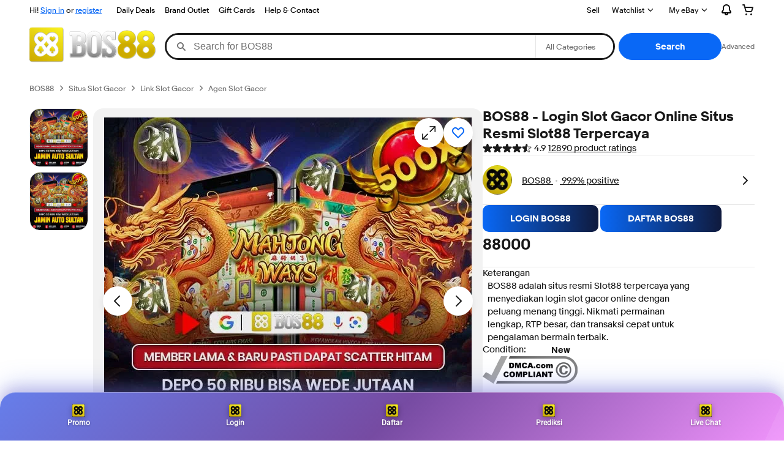

--- FILE ---
content_type: text/css
request_url: https://ir.ebaystatic.com/rs/c/prpweb/ux-app-kH2kY55E.css
body_size: 53557
content:
@font-face{font-display:swap;font-family:Market Sans;font-style:normal;font-weight:400;src:url(https://ir.ebaystatic.com/cr/v/c1/market-sans/v2.0/MarketSans-Regular-WebS.woff2) format("woff2")}@font-face{font-display:swap;font-family:Market Sans;font-style:normal;font-weight:700;src:url(https://ir.ebaystatic.com/cr/v/c1/market-sans/v2.0/MarketSans-Bold-WebS.woff2) format("woff2")}.x-prp-main-container{display:flex;flex-direction:column;max-width:1280px;line-height:1.43;-webkit-font-smoothing:antialiased;-moz-osx-font-smoothing:grayscale;-webkit-tap-highlight-color:transparent;overflow-x:hidden;margin:0 16px}.x-prp-main-container a:visited{color:inherit}.x-prp-main-container_row,.x-prp-main-container_col-left,.x-prp-main-container_col-right{display:flex;flex-direction:column;gap:16px}.x-prp-main-container .seperator{border:.5px solid var(--color-stroke-subtle)}.x-prp-main-container .x-item-title h1{margin-top:.5rem}.x-prp-main-container .section-title{margin:0}.x-prp-main-container .vim.x-review-header .x-review-header__htitle .x-review-header__learn-more{margin:0 20px}.x-prp-main-container>div{margin-top:40px}.x-prp-main-container>div:first-child,.x-prp-main-container>div.x-prp-main-container_row,.x-prp-main-container>div:empty:not(.seperator),.x-prp-main-container>div.x-bluekai,.x-prp-main-container>div.x-prp-status-message,.x-prp-main-container>div.d-motors-finders,.x-prp-main-container>div.m-motors-finders,.x-prp-main-container>div.x-prp-alert,.x-prp-main-container>div.x-prp-cvip{margin-top:0}.x-prp-main-container>div.x-prp-top-products{margin-top:8px}.x-prp-main-container>div.d-motors-finders .motors-viewitem section,.x-prp-main-container>div.m-motors-finders .motors-viewitem section{margin:0}.x-prp-main-container .x-bin-price .x-label{display:none}@media (min-width: 768px){.x-prp-main-container{margin:0 auto;overflow-x:unset}.x-prp-main-container_row{flex-direction:row;gap:2rem}.x-prp-main-container_col-left{flex:10}.x-prp-main-container_col-right{flex:6}.x-prp-main-container>div{margin-top:56px}.x-prp-main-container>div.x-prp-main-container_row,.x-prp-main-container>div.x-prp-top-products{margin-top:16px}.x-prp-main-container .vim.x-item-condition .x-item-condition-label{width:28.75%;min-width:6.5rem}}.x-photos{--filmstrip-image-size: 0;-webkit-touch-callout:none;-webkit-user-select:none;user-select:none}.x-photos .x-photos-min-view{display:flex;flex-direction:column-reverse;position:relative}.x-photos .x-photos-min-view .ux-image-carousel-container{--signal-animation-offset: .5rem;width:100%;height:auto;aspect-ratio:4/3;max-height:unset;margin-bottom:calc(var(--filmstrip-image-size));overflow:hidden}.x-photos .x-photos-min-view .ux-image-carousel-container .pinch-zoom-container{width:100%;height:100%;border-radius:0}@supports not (aspect-ratio: 4 / 3){.x-photos .x-photos-min-view .ux-image-carousel-container{max-height:70vw;height:75vw}}.x-photos .x-photos-min-view.no-filmstrip{--filmstrip-image-size: 16px}.x-photos .x-photos-min-view.no-filmstrip .ux-image-carousel-container{overflow:unset}.x-photos .x-photos-min-view.no-filmstrip .ux-image-carousel-container .ux-image-carousel-buttons__bottom-right{bottom:-1rem}.x-photos .x-photos-min-view.no-filmstrip .ux-image-carousel-container .ux-image-carousel-buttons__bottom-right .x-watch-heart button{box-shadow:0 2px 2px #0000003d,0 0 2px #0000001f}.x-photos .x-photos-min-view .ux-image-carousel{aspect-ratio:inherit}.x-photos .x-photos-min-view .ux-image-grid-container{display:flex;position:absolute;max-width:100%;max-height:100%}.x-photos .x-photos-min-view .ux-image-grid-container .ux-image-grid{gap:.5rem}.x-photos .x-photos-min-view .ux-image-grid-container.filmstrip-x .ux-image-grid{padding:0 8px}.x-photos .x-photos-min-view__product-tour-pin{position:absolute;z-index:-1;top:165px;left:50%;width:0;height:0}.x-photos .x-photos-min-view .ux-image-carousel-buttons__bottom-right{z-index:2}.x-photos .x-photos-min-view .x-photos-cvip-wrapper{width:300px;height:300px;position:absolute;bottom:-1rem;right:-1rem;overflow:hidden}.x-photos .x-photos-min-view .x-photos-cvip{align-items:center;bottom:-60px;display:flex;height:300px;justify-content:center;pointer-events:none;position:absolute;right:-60px;width:300px}.x-photos .x-photos-min-view .x-photos-cvip .ux-textspans{background:var(--color-neutral-600);color:var(--color-neutral-100);font-size:1.3rem;font-weight:700;padding:10px 0;pointer-events:none;rotate:-45deg;text-align:center;width:100%}.x-photos .x-photos-min-view.no-filmstrip .x-photos-cvip-wrapper{bottom:1rem}@media (min-width: 768px){.x-photos .x-photos-min-view .ux-image-carousel-container{--signal-animation-offset: 1rem;max-height:594px;aspect-ratio:1}@supports not (aspect-ratio: 1){.x-photos .x-photos-min-view .ux-image-carousel-container{height:594px}}.x-photos .x-photos-min-view .ux-image-grid-container.filmstrip-x .ux-image-grid{padding:0}}@media (min-width: 1024px){.x-photos .x-photos-min-view:not(.filmstrip-h){flex-direction:row}.x-photos .x-photos-min-view:not(.filmstrip-h) .ux-image-grid-container{display:flex;height:100%}.x-photos .x-photos-min-view:not(.filmstrip-h) .ux-image-carousel-container{margin-left:calc(var(--filmstrip-image-size));min-width:calc(100% - var(--filmstrip-image-size));margin-bottom:0;max-height:630px}@supports not (aspect-ratio: 1){.x-photos .x-photos-min-view:not(.filmstrip-h) .ux-image-carousel-container{height:630px}}}@media (min-width: 1280px){.x-photos .x-photos-min-view .ux-image-carousel-container{aspect-ratio:4/3}@supports not (aspect-ratio: 4 / 3){.x-photos .x-photos-min-view .ux-image-carousel-container{height:630px}}}@media (min-width: 1440px){.x-photos .x-photos-min-view .ux-image-carousel-container{max-height:784px}@supports not (aspect-ratio: 4 / 3){.x-photos .x-photos-min-view .ux-image-carousel-container{height:784px}}}@media (prefers-reduced-motion){.x-photos *{transition:none;animation-name:none}}@keyframes ux-core-skeleton-loading{0%{background-position:-1000px 0}to{background-position:1000px 0}}.ux-image-grid-container{--image-grid-gutter: .5rem;display:flex;position:relative}.ux-image-grid-container .ux-image-grid{display:grid;grid-template-columns:repeat(var(--image-grid-number-cols),1fr);gap:var(--image-grid-gutter);width:100%;height:-moz-fit-content;height:fit-content;overflow:auto;scroll-behavior:smooth}@supports not (gap: 0){.ux-image-grid-container .ux-image-grid{margin-top:calc(var(--image-grid-gutter))}}.ux-image-grid-container .ux-image-grid .ux-image-grid-item{padding:0;background-color:unset;width:100%;height:100%;position:relative;cursor:pointer;display:flex;justify-content:center;align-items:center;max-height:400px;overflow:hidden;border:1px solid var(--color-state-secondary-hover)}.ux-image-grid-container .ux-image-grid .ux-image-grid-item img{width:100%;height:100%;object-fit:contain}.ux-image-grid-container .ux-image-grid .ux-image-grid-item img[loading]{visibility:hidden}.ux-image-grid-container .ux-image-grid .ux-image-grid-item.image-treatment:after{pointer-events:none}.ux-image-grid-container .ux-image-grid .ux-image-grid-item.icon-thumbnail:after{pointer-events:auto}@media (hover: hover){.ux-image-grid-container .ux-image-grid .ux-image-grid-item:hover{border:1px solid var(--color-foreground-primary)}.ux-image-grid-container .ux-image-grid .ux-image-grid-item:hover img{padding:1px}}.ux-image-grid-container .ux-image-grid .ux-image-grid-item.active{border:2px solid var(--color-foreground-primary);padding:2px}.ux-image-grid-container .ux-image-grid .ux-image-grid-item.active:focus-visible{outline:2px solid var(--color-background-accent)!important}.ux-image-grid-container .ux-image-grid .ux-image-grid-item.active img{padding:2px}.ux-image-grid-container .ux-image-grid .ux-image-grid-item.rounded-edges,.ux-image-grid-container .ux-image-grid .ux-image-grid-item.rounded-edges img{border-radius:.5rem}.ux-image-grid-container .ux-image-grid .ux-image-grid-item.sharp-edges,.ux-image-grid-container .ux-image-grid .ux-image-grid-item.sharp-edges.active,.ux-image-grid-container .ux-image-grid .ux-image-grid-item.sharp-edges img{border-radius:0}.ux-image-grid-container .ux-image-grid .ux-image-grid-item.loading{animation:ux-core-skeleton-loading 2s linear infinite;background:linear-gradient(to right,var(--color-neutral-300, #e5e5e5) 4%,#f5f5f5 25%,#e5e5e5 36%);background-size:1000px 100%;aspect-ratio:1}.ux-image-grid-container .ux-image-grid .ux-image-grid-item>svg.icon{position:absolute;width:40px;height:40px;color:var(--color-foreground-primary);background:#ffffffe6;-webkit-backdrop-filter:blur(2px);backdrop-filter:blur(2px);border-radius:50%}.ux-image-grid-container .ux-image-grid .ux-image-grid-item .ux-icon svg.icon{width:40px;height:40px}.ux-image-grid-container .ux-image-grid.cover-photos .ux-image-grid-item img{object-fit:cover}.ux-image-grid-container .ux-image-grid.scroll-snap{scroll-snap-type:y mandatory}.ux-image-grid-container .ux-image-grid.scroll-snap .ux-image-grid-item{scroll-snap-align:start;scroll-snap-stop:always}.ux-image-grid-container .ux-image-grid.no-scrollbar{-ms-overflow-style:none;scrollbar-width:none}.ux-image-grid-container .ux-image-grid.no-scrollbar::-webkit-scrollbar{display:none}.ux-image-grid-container.masonry-211{--image-grid-number-cols: 2}.ux-image-grid-container.masonry-211 .ux-image-grid-item{grid-column:span 1 / span 2}@supports not (aspect-ratio: 1 / 1){.ux-image-grid-container.masonry-211 .ux-image-grid-item{max-height:calc(50vw - 10px)}}.ux-image-grid-container.masonry-211 .ux-image-grid-item:nth-of-type(3n+1){grid-column:span 2 / span 2}@supports not (aspect-ratio: 1 / 1){.ux-image-grid-container.masonry-211 .ux-image-grid-item:nth-of-type(3n+1){max-height:calc(100vw - 20px)}}.ux-image-grid-container.masonry-221{--image-grid-number-cols: 2}.ux-image-grid-container.masonry-221 .ux-image-grid-item{grid-column:span 1 / span 2}@supports not (aspect-ratio: 1 / 1){.ux-image-grid-container.masonry-221 .ux-image-grid-item{max-height:calc(50vw - 10px)}}.ux-image-grid-container.masonry-221 .ux-image-grid-item:nth-of-type(-n+2){grid-column:span 2 / span 2}@supports not (aspect-ratio: 1 / 1){.ux-image-grid-container.masonry-221 .ux-image-grid-item:nth-of-type(-n+2){max-height:calc(100vw - 20px)}}.ux-image-grid-container.filmstrip{--image-grid-number-cols: 1}.ux-image-grid-container.filmstrip .ux-image-grid .ux-image-grid-item{width:72px;height:72px;min-width:72px;min-height:72px}.ux-image-grid-container.filmstrip.filmstrip-h{align-items:center}.ux-image-grid-container.filmstrip.filmstrip-h .ux-image-grid{grid-auto-flow:column;padding:1px 0;overscroll-behavior-x:contain}.ux-image-grid-container.filmstrip.filmstrip-h .btn-grid-nav.btn-prev{left:-1rem}.ux-image-grid-container.filmstrip.filmstrip-h .btn-grid-nav.btn-next{right:-1rem}.ux-image-grid-container.filmstrip.filmstrip-v{justify-content:center}.ux-image-grid-container.filmstrip.filmstrip-v .ux-image-grid{overscroll-behavior-y:contain}.ux-image-grid-container.filmstrip.filmstrip-v .btn-grid-nav{transform:rotate(90deg)}.ux-image-grid-container.filmstrip.filmstrip-v .btn-grid-nav.btn-prev{top:-1rem}.ux-image-grid-container.filmstrip.filmstrip-v .btn-grid-nav.btn-next{bottom:-1rem}.ux-image-grid-container.filmstrip.filmstrip-x{display:flex;align-items:center}.ux-image-grid-container.filmstrip.filmstrip-x .ux-image-grid{grid-auto-flow:column;padding:1px 0;overscroll-behavior-x:contain}.ux-image-grid-container.filmstrip.filmstrip-x .btn-grid-nav.btn-prev{left:-1rem}.ux-image-grid-container.filmstrip.filmstrip-x .btn-grid-nav.btn-next{right:-1rem}@media (min-width: 1024px){.ux-image-grid-container.filmstrip.filmstrip-x{display:flex;justify-content:center;align-items:flex-start}.ux-image-grid-container.filmstrip.filmstrip-x .ux-image-grid{grid-auto-flow:row;padding:0 1px;overscroll-behavior-y:contain}.ux-image-grid-container.filmstrip.filmstrip-x .btn-grid-nav{transform:rotate(90deg)}.ux-image-grid-container.filmstrip.filmstrip-x .btn-grid-nav.btn-prev{left:unset;top:-1rem}.ux-image-grid-container.filmstrip.filmstrip-x .btn-grid-nav.btn-next{right:unset;bottom:-1rem}}.ux-image-grid-container.filmstrip .btn-grid-nav{position:absolute;z-index:5;opacity:0;cursor:pointer;transition:opacity .2s ease-in;background-color:var(--color-background-primary);box-shadow:0 4px 12px #00000012}.ux-image-grid-container.filmstrip .btn-grid-nav:hover{background-color:var(--color-state-secondary-hover)!important}.ux-image-grid-container.filmstrip .btn-grid-nav:focus-visible{background-color:var(--color-state-secondary-hover)!important;opacity:1}.ux-image-grid-container.filmstrip .btn-grid-nav:focus{background-color:var(--color-background-primary);opacity:1}.ux-image-grid-container.filmstrip:hover .btn-grid-nav{opacity:1}.ux-image-grid-container .ux-program-badge svg{margin:0}.ux-image-grid-container.filmstrip.thumbnails-gallery-view--sm .ux-image-grid .ux-image-grid-item,.ux-image-grid-container.filmstrip.thumbnails-gallery-view--lg .ux-image-grid .ux-image-grid-item{position:relative}.ux-image-grid-container.filmstrip.thumbnails-gallery-view--sm .ux-image-grid .ux-image-grid-item:not(.active),.ux-image-grid-container.filmstrip.thumbnails-gallery-view--lg .ux-image-grid .ux-image-grid-item:not(.active){border:none}.ux-image-grid-container.filmstrip.thumbnails-gallery-view--sm .ux-image-grid .ux-image-grid-item:after,.ux-image-grid-container.filmstrip.thumbnails-gallery-view--lg .ux-image-grid .ux-image-grid-item:after{content:"";position:absolute;top:0;left:0;width:100%;height:100%;pointer-events:none;z-index:1;background:radial-gradient(50% 50% at 50% 50%,#0000 52.08%,#00000008)}.ux-image-grid-container.filmstrip.thumbnails-gallery-view--sm .ux-image-grid .ux-image-grid-item{width:56px;height:56px;min-width:56px;min-height:56px}.ux-image-grid-container.filmstrip.thumbnails-gallery-view--lg .ux-image-grid .ux-image-grid-item{width:72px;height:72px;min-width:72px;min-height:72px}@media (min-width: 768px){.ux-image-grid-container .ux-image-grid{max-height:100%}.ux-image-grid-container .ux-image-grid .ux-image-grid-item{max-height:500px}.ux-image-grid-container.filmstrip .ux-image-grid .ux-image-grid-item{width:96px;height:96px;min-width:96px;min-height:96px}.ux-image-grid-container.filmstrip .ux-image-grid .ux-image-grid-item svg.icon{width:48px;height:48px}.ux-image-grid-container.filmstrip .ux-image-grid .ux-image-grid-item.rounded-edges,.ux-image-grid-container.filmstrip .ux-image-grid .ux-image-grid-item.rounded-edges img{border-radius:1rem}.ux-image-grid-container.filmstrip .ux-image-grid .ux-image-grid-item.rounded-edges.active img{border-radius:.8rem}}@media print{.ux-image-grid-container img{z-index:1}}a,button.fake-link{cursor:pointer}a.legal-link,button.fake-link.legal-link{color:var(--legal-link-foreground-color, var(--color-foreground-link-legal))}a.ux-action,button.fake-link.ux-action{-webkit-text-decoration:none;text-decoration:none}a.ux-action>.ux-textspans,button.fake-link.ux-action>.ux-textspans{-webkit-text-decoration:underline;text-decoration:underline}a.ux-action>.ux-textspans.legal-link,button.fake-link.ux-action>.ux-textspans.legal-link{color:var(--legal-link-foreground-color, var(--color-foreground-link-legal))}.ux-program-badge{position:relative}.ux-program-badge svg{margin-right:4px}.ux-program-badge svg.icon--verified-condition-24,.ux-program-badge svg.icon--certified-recycled-24{color:var(--color-stroke-accent)}.ux-program-badge svg.blue-color{color:var(--color-blue-500)}.ux-program-badge.sm{top:-1px}.ux-program-badge.sm svg{width:16px;height:16px}.ux-program-badge.md svg{width:24px;height:24px}svg.icon.ux-payment-icon{pointer-events:visible;width:50px}@media (max-width: 768px){svg.icon.ux-payment-icon{height:24px;width:39px;vertical-align:baseline}}.x-ebay-signal{animation:signalSlideIn .5s ease-out forwards}.x-ebay-signal--auto-hide{animation:signalSlideIn .5s ease-out forwards,signalSlideOut 1s ease-out forwards 9s}.x-ebay-signal .signal{margin:0}.x-ebay-signal .signal.signal--time-sensitive{--signal-time-sensitive-color: var(--color-neutral-100);background-color:var(--color-background-attention);border-color:var(--color-background-attention)}.x-ebay-signal .signal.signal--time-sensitive .rotateSignalClass{display:inline-block;white-space:nowrap;overflow:hidden;width:auto;transition:none;vertical-align:middle;line-height:normal;position:relative;top:0}.x-ebay-signal .signal.signal--time-sensitive .rotateSignalClass.is-transitioning{transition:width .5s ease-in-out!important}.x-ebay-signal .signal span{font-size:var(--font-size-smallest);font-weight:700;line-height:1.2;letter-spacing:.5px;vertical-align:middle;display:inline-block;padding:0;margin:0}.x-ebay-signal--hide{animation:signalSlideOut 1s ease-out forwards}.measuring-span{visibility:hidden;position:absolute;pointer-events:none;height:0;overflow:hidden;clip:rect(0,0,0,0)}@media (min-width: 768px){.x-ebay-signal .signal span{font-size:var(--font-size-small)}}@keyframes signalSlideIn{0%{transform:translate(calc((100% + var(--signal-animation-offset, 0)) * -1))}to{transform:translate(0)}}@keyframes signalSlideOut{0%{transform:translate(0)}to{transform:translate(calc((100% + var(--signal-animation-offset, 0)) * -1))}}.ux-textspans--BOLD{font-weight:700}.ux-textspans--PSEUDOLINK{color:var(--color-foreground-primary);-webkit-text-decoration:underline;text-decoration:underline}.ux-textspans--STRIKETHROUGH{-webkit-text-decoration:line-through;text-decoration:line-through}.ux-textspans--EMPHASIS{color:var(--color-stroke-attention)}.ux-textspans--POSITIVE{color:var(--color-stroke-confirmation)}.ux-textspans--SECONDARY{color:var(--color-foreground-secondary)}.ux-textspans--NEGATIVE{color:var(--color-stroke-attention)}.ux-textspans--ITALIC{font-style:italic}@media (min-width: 768px){.ux-textspans--PSEUDOLINK:not(.ux-textspans--EMPHASIS):not(.ux-textspans--NEGATIVE):not(.ux-textspans--POSITIVE):not(.ux-textspans--SECONDARY){color:inherit}}.ux-expand-icon{width:22px;height:22px}.x-watch-heart-bc .fav-heart__count{color:var(--color-foreground-primary);margin-right:10px;font-size:var(--font-size-default)}.x-watch-heart-bc .fav-heart.icon-btn{padding:8px;opacity:1;box-shadow:0 2px 2px #0000003d,0 0 2px #0000001f}.x-watch-heart-bc .fav-heart:has(.fav-heart__count:not(:empty)){padding:8px 12px}@media (min-width: 480px){.x-watch-heart-bc .fav-heart.icon-btn{box-shadow:0 4px 12px #00000012}}@media (min-width: 768px){.x-watch-heart-bc .fav-heart.icon-btn{padding:12px}.x-watch-heart-bc .fav-heart:has(.fav-heart__count:not(:empty)){padding:12px}}.fav-snackbar-container .snackbar-dialog__actions{min-width:-moz-fit-content;min-width:fit-content;margin:auto}.fav-snackbar_row{display:flex;align-items:center}.fav-snackbar__text{padding-left:10px}.fav-snackbar__link{-webkit-text-decoration:underline;text-decoration:underline;cursor:pointer}.fav-snackbar__attention-icon svg.icon--attention-filled{color:var(--color-neutral-100)}@keyframes strobe{0%{transform:scale(1)}25%{transform:scale(.5)}50%{transform:scale(1.15)}to{transform:scale(1)}}@keyframes flicker{0%{fill:var(--color-red-500)}33.333%{fill:var(--color-yellow-400)}66.667%{fill:var(--color-green-500)}to{fill:var(--color-ai-solid-blue-strong)}}@keyframes nudge-expand-width{0%{width:var(--w-start)}to{width:var(--w-end)}}@keyframes nudge-count-opacity{0%{opacity:0}to{opacity:1}}@keyframes nudge-count-slide{0%{transform:translate(4px)}to{transform:translate(0)}}.fav-heart.icon-btn{display:flex;align-items:center;justify-content:flex-end;padding:6px;opacity:.9;background-color:var(--color-background-primary)}.fav-heart.icon-btn:focus{background-color:var(--color-background-primary)}.fav-heart.icon-btn:hover{background-color:var(--color-state-secondary-hover)}.fav-heart.icon-btn.icon-btn--small{width:auto;height:auto}.fav-heart.icon-btn .icon--16,.fav-heart.icon-btn .icon--20{max-width:initial;vertical-align:bottom}.fav-heart.icon-btn .icon--16{min-width:16px;min-height:16px}.fav-heart.icon-btn .icon--20{min-width:20px;min-height:20px}.fav-heart__count{margin-right:6px;overflow:hidden}.fav-heart__count:empty{margin-right:0}.fav-heart.strobe svg{animation:strobe .7s ease forwards,flicker .7s linear forwards;animation-delay:0s,.2s}.fav-heart.nudge{animation-name:nudge-expand-width;animation-duration:var(--motion-duration-medium-3);animation-timing-function:var(--motion-easing-quick-enter);animation-delay:var(--motion-duration-medium-3);animation-fill-mode:both}.fav-heart.nudge .fav-heart__count{animation-name:nudge-count-opacity,nudge-count-slide;animation-duration:var(--motion-duration-medium-2),var(--motion-duration-medium-2);animation-timing-function:var(--motion-easing-soft-enter),var(--motion-easing-quick-enter);animation-delay:667ms,667ms;animation-fill-mode:forwards,forwards}.add-to-list-dialog .lightbox-dialog__window{max-width:296px;height:506px}.add-to-list-dialog ._added-to-list{color:var(--color-neutral-600, #707070)}.group-card{display:flex;flex-direction:row;justify-content:space-between;align-items:stretch;padding:var(--spacing-100, 8px);border-radius:var(--border-radius-50, 8px);gap:var(--spacing-150, 12px);font-family:var(--font-sans, "Market Sans")}.group-card__content{display:flex;flex-direction:row;gap:var(--spacing-150, 12px);overflow:hidden}.group-card__title{display:flex;flex-direction:column;justify-content:center;overflow:hidden}.group-card__main-title,.group-card__sub-title{overflow:hidden;text-overflow:ellipsis;white-space:nowrap}.group-card__main-title{color:var(--color-neutral-800, #191919);font-size:var(--font-size-16, 16px);margin-bottom:var(--spacing-100, 8px)}.group-card__sub-title{font-size:var(--font-size-14, 14px);color:var(--color-neutral-600, #707070)}.group-card__image-grid{width:64px;height:64px;display:grid;grid-template-columns:repeat(2,1fr);border-radius:var(--border-radius-50, 8px);overflow:hidden;flex-shrink:0}.group-card__image-grid-item{width:32px;height:32px}.group-card__image-single{overflow:hidden;display:flex;justify-content:center;align-items:center;flex-shrink:0}.group-card__image-single img,.group-card__image-single svg{width:64px;height:64px}.group-card__image-single--rounded{border-radius:var(--border-radius-50, 8px)}.group-card__image-single--circle{border-radius:50%}.group-card__icon{height:64px;width:64px;display:flex;justify-content:center;align-items:center;border-radius:var(--border-radius-50, 8px);background:var(--color-neutral-200, #f7f7f7);overflow:hidden;flex-shrink:0}.group-card__action{display:flex;flex-direction:row;align-items:center;gap:var(--spacing-150, 12px)}.group-card__notification>span{background-color:var(--color-blue-500, #3665f3);color:var(--color-neutral-100, #fff);font-size:var(--font-size-10, 10px);font-weight:var(--font-weight-bold, 700)}.group-card__menu{display:flex;flex-direction:column;justify-content:center;align-items:center}.group-card__menu .menu-button__menu{width:241px;flex-direction:column;align-items:flex-start;border-radius:var(--border-radius-100, 16px)}.group-card__menu-item{display:flex;flex-direction:row;justify-content:space-between;align-items:center;padding:var(--spacing-100, 8px) var(--spacing-200, 16px);gap:var(--spacing-100, 8px);font-size:var(--font-size-14, 14px)}.group-card__menu-item-content,.group-card__menu-item-action{display:flex;flex-direction:row;align-items:center;gap:var(--spacing-100, 8px)}.group-card__menu-item>span{display:flex;width:100%;flex-direction:row;align-items:center;justify-content:space-between}.group-card__menu-item>span:active{font-weight:400}.group-card .menu-button__item[role^=menuitem]{display:flex}.group-card--border{border:1px solid #ccc}.group-card--disabled .group-card__main-title{color:var(--color-neutral-600, #707070)}.list-group-cards{display:flex}.list-group-cards__horizontal{flex-direction:row;gap:var(--spacing-200, 16px)}.list-group-cards__vertical{flex-direction:column;gap:var(--spacing-100, 8px)}.prompt-dialog .confirm-dialog[role=dialog]{background-color:#0003}.prompt-dialog .confirm-dialog__window{font-size:var(--font-size-20, 20px);padding:0;width:480px}.prompt-dialog__header{display:flex;flex-direction:row;justify-content:space-between;align-items:center;padding:var(--spacing-200, 16px)}.prompt-dialog .floating-label{width:100%}.prompt-dialog .floating-label>label{display:flex}.prompt-dialog__input-field{padding:var(--spacing-200, 16px)}.prompt-dialog__input-tips{display:flex;flex-direction:row;justify-content:space-between;padding-top:var(--spacing-100, 8px)}.prompt-dialog .textbox{width:100%}.prompt-dialog__input{height:var(--spacing-600, 48px);padding:var(--spacing-75, 6px),0}.prompt-dialog__input-error{margin:0}.prompt-dialog__input-error>span{margin-left:var(--spacing-100, 8px);font-size:var(--font-size-12, 12px);color:var(--foreground-attention, #e0103a)}.prompt-dialog__text-counter{display:flex;justify-content:flex-end;gap:var(--spacing-100, 8px);color:var(--color-neutral-600, #707070);font-size:var(--font-size-12, 12px)}.prompt-dialog .confirm-dialog__footer{display:flex;justify-content:flex-end;padding:var(--spacing-200, 16px);border-top:1px solid var(--border-subtle, #e5e5e5);gap:var(--spacing-100, 8px)}body{background-color:var(--color-background-primary);color:var(--color-foreground-primary);font-family:Market Sans,Arial,sans-serif;font-size:var(--font-size-default);line-height:var(--font-line-height-default);-webkit-text-size-adjust:100%}button{font-family:inherit}fieldset{border:0;padding:0}legend{margin-bottom:var(--spacing-100)}a{color:var( --link-foreground-color-default, var(--color-foreground-link-primary) )}a:visited{color:var( --link-foreground-color-visited, var(--color-foreground-link-visited) )}a:hover{color:var( --link-foreground-color-hover, var(--color-foreground-secondary) )}a:not([href]),a[aria-disabled=true]{color:var( --link-forground-color-disabled, var(--color-foreground-disabled) )}.clearfix:after,.clearfix:before{content:" ";display:table;line-height:0}.clearfix:after{clear:both}.clipped{border:0;clip-path:inset(50%);height:1px;overflow:hidden;padding:0;position:absolute;white-space:nowrap;width:1px}.clipped--stealth:focus{clip-path:none;height:auto;overflow:visible;white-space:normal;width:auto}.image-stretch{height:auto;width:100%}.image-scale{height:auto;max-width:100%}.image-center{display:table-cell;text-align:center;vertical-align:middle}.image-center img{max-height:100%;max-width:100%}.image-treatment{align-items:center;border-radius:8px;display:flex;justify-content:center;overflow:hidden;position:relative}.image-treatment:after{background:#0000000d;bottom:0;content:"";display:block;left:0;pointer-events:none;position:absolute;right:0;top:0}.image-treatment>img{display:inline-block;max-height:100%;max-width:100%;object-fit:contain}.image-treatment-large{align-items:center;border-radius:16px;display:flex;justify-content:center;overflow:hidden;position:relative}.image-treatment-large:after{background:#0000000d;bottom:0;content:"";display:block;left:0;pointer-events:none;position:absolute;right:0;top:0}.image-treatment-large>img{display:inline-block;max-height:100%;max-width:100%;object-fit:contain}.image-disabled{filter:var(--color-media-disabled-filter)}.text-truncate{overflow:hidden;text-overflow:ellipsis;white-space:nowrap}.scrollbars-permanent{-webkit-overflow-scrolling:touch;scroll-behavior:smooth;scroll-snap-type:proximity;scroll-snap-type:x proximity}.scrollbars-permanent::-webkit-scrollbar{background-color:var(--color-background-faint);border-radius:12px}.scrollbars-permanent::-webkit-scrollbar:vertical{width:6px}.scrollbars-permanent::-webkit-scrollbar:horizontal{height:6px}.scrollbars-permanent::-webkit-scrollbar-thumb{background-color:var(--color-foreground-secondary);border-color:transparent;border-radius:12px;border-right-style:inset;box-shadow:none}.sku-selector .lightbox-dialog__window{font-size:var(--font-size-20, 20px);padding:0;width:480px;min-height:min-content}.sku-selector__header{display:flex;flex-direction:row;justify-content:space-between;align-items:center;padding:var(--spacing-200, 16px)}.sku-selector .lightbox-dialog__footer{display:flex;padding:var(--spacing-200, 16px);border-top:1px solid var(--border-subtle, #e5e5e5)}.sku-selector .lightbox-dialog__main{overflow:visible;font-size:var(--font-size-14, 14px)}.item-card{display:flex;align-items:flex-start;max-width:480px;padding-left:var(--spacing-200);padding-right:var(--spacing-200)}@media (max-width: 512px){.item-card{width:calc(100% - var(--spacing-400))}}.item-card__image{margin:var(--spacing-200) var(--spacing-100) var(--spacing-200) var(--spacing-200);position:relative;vertical-align:middle;text-align:center;width:94px;height:94px;flex-shrink:0}.item-card__image img{width:100%;height:100%;object-fit:contain;position:absolute;top:0;left:0}.item-card__image svg{width:94px;height:94px}.item-card__image:after{background-color:#00000008;top:0;bottom:0;right:0;left:0;content:"";position:absolute;border-radius:var(--spacing-200)}.item-card .item-card__item-details{flex-grow:1;display:flex;flex-direction:column;align-items:flex-start;padding:var(--spacing-200) var(--spacing-200) var(--spacing-200) 0;overflow:hidden;font-family:inherit}.item-card .item-card__item-details__title{margin-bottom:6px;font-size:var(--font-size-default);line-height:var(--spacing-250);overflow:hidden;display:-webkit-box;-webkit-line-clamp:2;-webkit-box-orient:vertical;word-break:break-word}.item-card .item-card__item-details__price{font-weight:var(--font-weight-bold);font-size:var(--font-size-medium);line-height:var(--spacing-300)}.variation-selector .trait-selector+.trait-selector{margin-top:8px}.trait-selector .error-enabled.error-text{display:flex;align-items:center;margin-top:4px;font-size:.75rem;color:var(--color-foreground-attention)}.trait-selector .error-enabled.error-text svg.icon{margin-right:4px}.x-watch-heart-btn.icon-btn{cursor:pointer;width:40px;height:40px;background-color:var(--color-background-primary);box-shadow:0 4px 12px #00000012}.x-watch-heart__watcher-counter .x-watch-heart-btn.icon-btn{display:flex;padding:0 12px;width:auto;align-items:center}.x-watch-heart__watcher-counter .x-watch-heart-btn-text{color:var(--color-foreground-primary);font-size:.875rem;margin-right:10px;margin-top:1px}.x-watch-heart.blue-heart button.icon-btn>svg{fill:var(--color-blue-500)}@media (min-width: 768px){.x-watch-heart-btn.icon-btn{width:48px;height:48px}}@keyframes fadeoutVisuallySimillar{0%{opacity:100%;pointer-events:none}to{opacity:0;display:none;pointer-events:none}}.x-visually-similar-button{position:relative}.x-visually-similar-button--hidden{-webkit-animation-name:fadeoutvisuallysimillar;-webkit-animation-duration:1s;-webkit-animation-fill-mode:forwards;-moz-animation-name:fadeoutvisuallysimillar;-moz-animation-duration:1s;-moz-animation-fill-mode:forwards;animation-name:fadeoutVisuallySimillar;animation-duration:1s;animation-fill-mode:forwards}.x-visually-similar-button a.fake-btn--secondary[href]{background-color:var(--color-background-primary);padding:6px 15px 6px 35px;border-radius:15px;color:var(--color-foreground-primary);border:1px solid var(--color-state-secondary-active);white-space:nowrap;z-index:5;opacity:90%;font-size:.8125rem;min-height:0;cursor:pointer}.x-visually-similar-button a.fake-btn--secondary[href]:visited{color:var(--color-foreground-primary);border:1px solid var(--color-state-secondary-active)}.x-visually-similar-button a.fake-btn--secondary[href]:active,.x-visually-similar-button a.fake-btn--secondary[href]:focus,.x-visually-similar-button a.fake-btn--secondary[href]:hover{opacity:100%;background-color:var(--color-state-secondary-hover);color:var(--color-foreground-primary);border-color:var(--color-state-secondary-hover)}.x-visually-similar-button a.fake-btn--secondary[href] .icon{position:absolute;left:15px;font-size:1rem;top:50%;transform:translateY(-50%);width:1rem;height:1rem}.x-visually-similar-button~.zoom_hint_hover,.x-visually-similar-button~.zoom_hint_enlarge,.x-visually-similar-button~.zoom_hint_gone{position:absolute;left:auto;right:17px;bottom:17px;transform:translate(0)}.ux-main-image-carousel--300 .x-visually-similar-button{transform:scale(.85);left:0;bottom:6px}.ux-main-image-carousel--300 .x-visually-similar-button~.zoom_hint_hover,.ux-main-image-carousel--300 .x-visually-similar-button~.zoom_hint_enlarge,.ux-main-image-carousel--300 .x-visually-similar-button~.zoom_hint_gone{transform:scale(.85);right:0;bottom:6px}@media (max-width: 767px){body .vim.x-visually-similar-button{position:absolute;bottom:47px;left:17px;z-index:1000}body .vim.x-visually-similar-button a.fake-btn--secondary{background-color:var(--color-background-secondary);padding:8px 15px 8px 40px;border-radius:15px;color:var(--color-foreground-secondary);border:1px solid var(--color-background-tertiary);white-space:nowrap;opacity:90%;font-size:.8125rem;line-height:normal;min-height:0;height:auto}body .vim.x-visually-similar-button a.fake-btn--secondary:active,body .vim.x-visually-similar-button a.fake-btn--secondary:focus,body .vim.x-visually-similar-button a.fake-btn--secondary:hover{opacity:100%;background-color:var(--color-background-tertiary);color:var(--color-foreground-secondary);border-color:var(--color-foreground-secondary)}body .vim.x-visually-similar-button a.fake-btn--secondary .icon{position:absolute;left:15px;font-size:1rem;top:50%;transform:translateY(-50%)}}.ux-image-carousel-container{display:flex;flex-wrap:wrap;justify-content:center;align-items:center;position:relative;min-height:280px;height:50vh;max-height:60vh;min-width:100%;margin-bottom:1.5rem}.ux-image-carousel-container .ux-image-carousel{display:flex;align-items:center;overflow:auto;scroll-snap-type:x mandatory;position:relative;height:100%;min-width:100%;max-width:100%;-ms-overflow-style:none;scrollbar-width:none;-webkit-overflow-scrolling:touch;-webkit-touch-callout:none;-webkit-user-select:none;user-select:none}.ux-image-carousel-container .ux-image-carousel .ux-image-carousel-item{flex:0 0 100%;width:0;display:flex;justify-content:center;align-items:center;scroll-snap-align:start;scroll-snap-stop:always;height:100%;position:relative;border-radius:0}.ux-image-carousel-container .ux-image-carousel .ux-image-carousel-item.partial-swipe{animation:partialSwipe 1s linear .25s}@keyframes partialSwipe{0%{transform:translate(0);border-right:8px solid var(--color-background-primary)}60%{transform:translate(-30%);border-right:8px solid var(--color-background-primary)}to{transform:translate(0);border-right:8px solid var(--color-background-primary)}}.ux-image-carousel-container .ux-image-carousel .ux-image-carousel-item img{width:100%;height:100%;object-fit:contain}.ux-image-carousel-container .ux-image-carousel .ux-image-carousel-item img.img-scale-down{object-fit:scale-down}.ux-image-carousel-container .ux-image-carousel .ux-image-carousel-item>svg.icon{position:absolute;height:64px;width:64px;color:var(--color-foreground-primary);border-radius:50%;background:#ffffffe6;-webkit-backdrop-filter:blur(2px);backdrop-filter:blur(2px)}.ux-image-carousel-container .ux-image-carousel .ux-image-carousel-item.image-treatment:after{pointer-events:none}.ux-image-carousel-container .ux-image-carousel .ux-image-carousel-item.image.zoom{z-index:2}.ux-image-carousel-container .ux-image-carousel .ux-image-carousel-item.image.zoom img{transform:scale(2.75)}.ux-image-carousel-container .ux-image-carousel .ux-image-carousel-item--centered{text-align:center;background:radial-gradient(#0000 50%,#00000008)}.ux-image-carousel-container .ux-image-carousel .ux-image-carousel-item--centered svg.icon{width:40px;height:40px;color:var(--color-foreground-accent)}.ux-image-carousel-container .ux-image-carousel .ux-image-carousel-item--centered .ux-section-icon-with-details__data-title{margin:8px 0;font-size:1.875rem}.ux-image-carousel-container .ux-image-carousel.zoom .ux-image-carousel-item.image{cursor:url(https://ir.ebaystatic.com/cr/v/c01/zoom-in.svg),zoom-in}.ux-image-carousel-container .ux-image-carousel.zoom .ux-image-carousel-item.image.zoom{cursor:url(https://ir.ebaystatic.com/cr/v/c01/zoom-out.svg),zoom-out}.ux-image-carousel-container .ux-image-carousel.img-cover .ux-image-carousel-item img{object-fit:cover}.ux-image-carousel-container .ux-image-carousel.img-scale-down .ux-image-carousel-item img{object-fit:scale-down}.ux-image-carousel-container .ux-image-carousel.zoom-on-hover .ux-image-carousel-item.image{border-radius:1rem;cursor:pointer}.ux-image-carousel-container .ux-image-carousel.zoom-on-hover .ux-image-carousel-item.image.zoom{cursor:url(https://ir.ebaystatic.com/cr/v/c01/expand-icon-32.svg) 16 16,nesw-resize}.ux-image-carousel-container .ux-image-carousel.zoom-on-hover.img-transition-fast img{transition:transform .01s linear}.ux-image-carousel-container .ux-image-carousel.zoom-on-hover.img-transition-medium img{transition:transform 25ms linear}.ux-image-carousel-container .ux-image-carousel.zoom-on-hover.img-transition-slow img{transition:transform .2s linear}.ux-image-carousel-container .ux-image-carousel.zoom-on-hover.img-transition-none img{transition:none}.ux-image-carousel-container .ux-image-carousel.zoom-on-hover .image-treatment:after{border-radius:1rem}.ux-image-carousel-container .ux-image-carousel__stock-photo{width:100%;display:flex;position:absolute;bottom:0;padding:7px;line-height:normal;background:#363636a6}.ux-image-carousel-container .ux-image-carousel__stock-photo .ux-textspans{text-align:center;width:100%;color:#fff}.ux-image-carousel-container.has-zoom-applied .hide-on-zoom{opacity:0;height:0;width:0;overflow:hidden}.ux-image-carousel-container .img-fallback{width:100%;height:100%;object-fit:scale-down}.ux-image-carousel-container ::-webkit-scrollbar{display:none}@media (min-width: 768px){.ux-image-carousel-container .ux-image-carousel{border-radius:1rem}.ux-image-carousel-container .ux-image-carousel.smooth-scroll{scroll-behavior:smooth}.ux-image-carousel-container .ux-image-carousel.blur-in-out .ux-image-carousel-item{opacity:0;transition:opacity .2s ease-out 0s}.ux-image-carousel-container .ux-image-carousel.blur-in-out .ux-image-carousel-item.active{opacity:1}.ux-image-carousel-container .ux-image-carousel .ux-image-carousel-item{border-radius:1rem}.ux-image-carousel-container .ux-image-carousel .ux-image-carousel-item.partial-swipe,.ux-image-carousel-container .ux-image-carousel .ux-image-carousel-item.partial-swipe+.ux-image-carousel-item{animation:none}.ux-image-carousel-container.clickable{cursor:pointer}}@media print{.ux-image-carousel-container img{z-index:1}}.ux-image-carousel-container .ux-image-carousel-signal{position:absolute;display:flex;align-items:center;height:32px;z-index:1;border-radius:2rem;padding:0 1rem;background-color:#ffffffe0;box-shadow:0 4px 12px #00000012;opacity:1;transition:opacity .3s ease-in-out}.ux-image-carousel-container .ux-image-carousel-signal.signal-hidden{opacity:0}.ux-image-carousel-container .ux-image-carousel-signal.signal-fade-out{animation:signals-fade-out .3s ease-in-out 4s forwards}.ux-image-carousel-container .ux-image-carousel-signal__image-counter{border-radius:8px;height:16px;line-height:.75;padding:2px 8px;box-sizing:border-box}.ux-image-carousel-container .ux-image-carousel-signal__image-counter span{font-size:.625rem;font-weight:700;line-height:1.2}@keyframes signals-fade-out{0%{opacity:1}to{opacity:0}}.ux-image-carousel-container .top-left{top:1rem;left:1rem}.ux-image-carousel-container .top-center{top:1rem}.ux-image-carousel-container .top-right{top:1rem;right:1rem}.ux-image-carousel-container .bottom-left{bottom:1rem;left:1rem}.ux-image-carousel-container .bottom-center{bottom:1rem}.ux-image-carousel-container .bottom-right{bottom:1rem;right:1rem}@media screen and (max-width: 768px){.ux-image-carousel-container .top-left{top:.5rem;left:.5rem}.ux-image-carousel-container .top-center{top:.5rem}.ux-image-carousel-container .top-right{top:.5rem;right:.5rem}.ux-image-carousel-container .bottom-left{bottom:.5rem;left:.5rem}.ux-image-carousel-container .bottom-center{bottom:.5rem}.ux-image-carousel-container .bottom-right{bottom:.5rem;right:.5rem}.ux-image-carousel-container .ux-image-carousel-signal.desktop-only{display:none}}.ux-image-carousel-buttons{position:absolute;display:flex;gap:8px;z-index:5}.ux-image-carousel-buttons button.icon-btn{cursor:pointer;box-shadow:0 4px 12px #00000012;background-color:var(--color-background-primary);width:40px;height:40px}.ux-image-carousel-buttons button.icon-btn:hover{background-color:var(--color-state-secondary-hover)!important}.ux-image-carousel-buttons button.icon-btn:focus-visible{background-color:var(--color-state-secondary-hover)!important}.ux-image-carousel-buttons button.icon-btn:focus{background-color:var(--color-background-primary)}.ux-image-carousel-buttons__top-left{top:.5rem;left:.5rem}.ux-image-carousel-buttons__top-center{top:1rem}.ux-image-carousel-buttons__top-right{top:.5rem;right:.5rem}.ux-image-carousel-buttons__center-left{left:16px}.ux-image-carousel-buttons__center-left.btn-wrapper{left:0;padding:20px 0 20px 16px}.ux-image-carousel-buttons__center-right{right:16px}.ux-image-carousel-buttons__center-right.btn-wrapper{right:0;padding:20px 16px 20px 0}.ux-image-carousel-buttons__bottom-left{bottom:1rem;left:1rem}.ux-image-carousel-buttons__bottom-center{bottom:1rem}.ux-image-carousel-buttons__bottom-right{bottom:1rem;right:1rem}@media (min-width: 768px){.ux-image-carousel-buttons button.icon-btn{width:48px;height:48px}.ux-image-carousel-buttons__top-left{top:1rem;left:1rem}.ux-image-carousel-buttons__top-right{top:1rem;right:1rem}}.ux-video{display:flex;height:100%;width:100%;justify-content:center}.ux-video .shaka-video-container{height:100%}.ux-video--image{flex:0 0 100%;width:0;display:flex;justify-content:center;align-items:center;scroll-snap-align:start;scroll-snap-stop:always;height:100%;position:relative;border-radius:1rem}.ux-video--image svg.icon{position:absolute;height:64px;width:64px;color:var(--color-foreground-primary);border-radius:50%;background:#ffffffe6;-webkit-backdrop-filter:blur(2px);backdrop-filter:blur(2px)}.ux-3d-viewer{display:flex;align-items:center;justify-content:center;background:#0000000d;height:100%;width:100%}.ux-3d-viewer .three-d-player{width:100%;height:100%}.ux-3d-viewer .three-d-player model-viewer{height:100%;width:100%}.ux-image-carousel-card{display:flex;flex-direction:column;align-items:center;gap:8px}.ux-image-carousel-card__icon{color:var(--color-foreground-accent)}.ux-image-carousel-card__icon svg.icon{width:32px;height:32px}.ux-image-carousel-card__title{font-size:1.25rem;font-weight:600;text-align:center;padding:0 24px}.ux-image-carousel-card__item{text-align:center;padding:0 24px}.ux-image-carousel-card__button a.fake-btn,.ds6-cta .ux-image-carousel-card__button a.fake-btn{color:var(--color-foreground-primary);border-color:var(--color-stroke-default);min-height:auto;font-size:.875rem;display:flex;align-items:center}.ux-image-carousel-card .ux-program-badge svg{margin:0}.ux-call-to-action__cell-with-icon{display:flex;justify-content:center;align-items:center}.ux-image-carousel-gallery-card{display:flex;flex-direction:column;gap:12px;padding:34px 0 46px;height:100%;align-items:center;justify-content:center;cursor:pointer}.ux-image-carousel-gallery-card:before{content:"";position:absolute;width:100%;height:100%}.ux-image-carousel-gallery-card__title{font-size:1.5rem;font-weight:600;text-align:center;padding:0 24px}.ux-image-carousel-gallery-card__items{display:flex;flex-direction:row;flex-wrap:wrap;flex:1;min-height:0;align-items:center;justify-content:center;aspect-ratio:1}.ux-image-carousel-gallery-card__item{display:flex;height:50%;flex:50% 0 0;padding:6px;position:relative;aspect-ratio:1}.ux-image-carousel-gallery-card__item:before{content:"";position:absolute;width:calc(100% - 12px);height:calc(100% - 12px);background:#0000000d;border-radius:12px;top:6px;left:6px}.ux-image-carousel-gallery-card__item img{border-radius:12px}.ux-image-carousel-gallery-card__button a.fake-btn,.ds6-cta .ux-image-carousel-gallery-card__button a.fake-btn{color:var(--color-foreground-primary);border-color:var(--color-stroke-default);min-height:auto;font-size:.875rem;display:flex;align-items:center}.ux-image-carousel-dots{max-width:70px;height:16px;overflow:hidden;margin-top:8px}.ux-image-carousel-dots .dot-parent{display:inline-flex;transition:all .2s ease-in-out;align-items:center;list-style-type:none}.ux-image-carousel-dots .dot{transition:background-color .2s linear}.ux-image-carousel-dots .dot.circle{margin:4px;width:6px;height:6px;border-radius:3px;background-color:var(--color-foreground-secondary)}.ux-image-carousel-dots .dot.circle.sm{width:4px;height:4px;border-radius:2px;margin:4px 5px}.ux-image-carousel-dots .dot.circle.active{background-color:var(--color-neutral-700);width:8px;height:8px;border-radius:4px}.ux-image-carousel-dots.overlay{display:flex;position:absolute;bottom:8px;background-color:#00000080;border-radius:8px}.ux-image-carousel-dots.overlay .dot{background:#fff9}.ux-image-carousel-dots.overlay .dot.active{background-color:#fff}@media (prefers-reduced-motion){div.dots ul,div.dots li{transition:none}}.x-photos-max-view{--header-height: 32px;--content-height: calc(100vh - var(--header-height) - 1rem)}.x-photos-max-view .lightbox-dialog{z-index:100000}.x-photos-max-view .lightbox-dialog__window{margin:0;max-width:100%;max-height:100%;border-radius:0}.x-photos-max-view .lightbox-dialog__handle{display:none}.x-photos-max-view .lightbox-dialog__header{margin:1rem}.x-photos-max-view .lightbox-dialog__title{display:flex;align-items:center;justify-content:space-between}.x-photos-max-view .lightbox-dialog__title .ux-textspans,.x-photos-max-view .lightbox-dialog__title .x-photos-max-view-gallery-title{margin:auto}.x-photos-max-view .lightbox-dialog__title.x-photos-max-view--first-child-title{margin-left:48px}.x-photos-max-view .lightbox-dialog__title.x-photos-max-view--non-first-child-title{margin-left:0}.x-photos-max-view .lightbox-dialog__main{margin:0;padding:0;display:flex;height:var(--content-height)}.x-photos-max-view .lightbox-dialog[hidden] .x-photos-max-view--show{animation:none}.x-photos-max-view--show{animation:fadeIn .3s ease-in-out .2s 1 normal forwards}.x-photos-max-view--hide{display:none}@keyframes fadeIn{0%{opacity:0}to{opacity:1}}.x-photos-max-view .ux-image-carousel-container{max-height:unset;height:unset;margin:0;flex:1;opacity:0}.x-photos-max-view .ux-image-carousel-container .pinch-zoom-container{width:100%;height:100%;border-radius:0}.x-photos-max-view .ux-image-grid-container{flex:1;opacity:0}.x-photos-max-view .ux-image-grid-container .ux-image-grid{overflow:auto!important;padding:0 1rem 1rem}@media (min-width: 768px){.x-photos-max-view .ux-image-carousel-container{flex:13;min-width:75vw;min-width:100;margin:0 1rem}.x-photos-max-view .ux-image-grid-container{flex:3}.x-photos-max-view .ux-image-grid-container .ux-image-grid{padding:0 1rem 0 0}}.x-photos-max-view .lightbox-dialog__footer{flex-direction:row;justify-content:center}@media (min-width: 512px){.x-photos-max-view .lightbox-dialog__footer{flex-direction:column!important;border:none}}.x-photos-max-view--footer{display:flex;height:13px}.x-photos-max-view--footer .ux-icon-text__icon-wrapper svg{width:20px;margin-top:-3px}.x-photos-max-view .hide{display:none}.x-photos-max-view .view{display:flex}.thumbnails-gallery-view-feature .lightbox-dialog__header{padding:16px;margin:0}.thumbnails-gallery-view-feature .lightbox-dialog__footer{flex-direction:column;padding:0 0 30px;border:none}.thumbnails-gallery-view-feature .lightbox-dialog__footer .filmstrip-container{display:flex;flex-direction:column;opacity:0}.thumbnails-gallery-view-feature .lightbox-dialog__footer .filmstrip-container .x-photos-max-view--footer{align-self:center;margin-bottom:16px;color:var(--color-foreground-secondary)}.thumbnails-gallery-view-feature .lightbox-dialog__footer .filmstrip-container .x-photos-max-view--footer .ux-icon-text__icon-wrapper svg{margin:0}.thumbnails-gallery-view-feature .lightbox-dialog__footer .filmstrip-container .filmstrip{justify-content:center;padding-left:16px}.thumbnails-gallery-view-feature .lightbox-dialog__footer .filmstrip-container .filmstrip .ux-image-grid{width:auto;padding-bottom:7px}.thumbnails-gallery-view-feature .lightbox-dialog__footer .filmstrip-container .filmstrip:after{content:"";flex:0 0 16px}.thumbnails-gallery-view-feature .lightbox-dialog__footer .filmstrip-container .ux-image-grid-container{opacity:1}.thumbnails-gallery-view-feature .image-treatment:after{background:#0000}@media (min-width: 512px){.thumbnails-gallery-view-feature .lightbox-dialog__main{margin-bottom:1rem}.thumbnails-gallery-view-feature .lightbox-dialog__footer{padding:0}}.ux-icon-text{display:flex;align-items:center}.ux-icon-text svg[hidden]{display:none}.ux-icon-text>a{display:flex;-webkit-text-decoration:none;text-decoration:none;color:currentColor;width:100%;vertical-align:middle;padding:26px 0;line-height:1.43}.ux-icon-text svg.svg-icon-dial{width:22px;height:22px}.ux-icon-text__text{font-size:.8125rem;margin:0;padding:0}.ux-icon-text__icon-wrapper{position:relative;padding:0;border:0;background:0}.ux-icon-text__icon-wrapper svg{margin-right:16px}@media (min-width: 768px){.ux-icon-text__icon-wrapper svg.icon--information-16{position:relative;margin-left:5px;margin-right:5px;margin-top:-3px}}.AUTHENTICITY_GUARANTEE,.CERTIFIED_REFURBISHED,.AUTHORIZED_SELLER,.CHECKMARK_SMALL{background-image:url(https://ir.ebaystatic.com/cr/v/c01/swc_icons_sprite_ds6_2x_0223.png?e);background-position:center;background-position-y:-4px;margin:0 8px 0 0;height:16px;width:16px;background-size:26px}.VAULT{background-image:url(https://ir.ebaystatic.com/cr/v/c01/swc_icons_sprite_ds6_2x_0223.png?e);background-position:center;background-position-y:-251px;margin:0 8px 0 0;height:16px;width:16px;background-size:26px}.EXPERT_INSPECTION{background-image:url(https://ir.ebaystatic.com/cr/v/c01/swc_icons_sprite_ds6_2x_0223.png?e);background-position:center;background-position-y:-277px;margin:0 8px 0 0;height:16px;width:16px;background-size:26px}.CERTIFIED_RECYCLED{background-image:url(https://ir.ebaystatic.com/cr/v/c01/swc_icons_sprite_ds6_2x_0223.png?e);background-position:center;background-position-y:-302px;margin:0 8px 0 0;height:16px;width:16px;background-size:26px}.x-item-title{display:table-cell}.x-item-title__mainTitle{font-size:1.25rem;color:var(--color-neutral-800);font-weight:700;line-height:1.4;margin:0;padding:0;display:inline;word-wrap:break-word}.x-item-title .x-item-title__subTitle,.x-item-title__sellerProvidedTitle{font-size:.9rem;color:var(--color-neutral-600);margin:8px 0 0;padding:0;line-height:normal;display:block;font-weight:400;word-wrap:break-word;white-space:pre-wrap;word-break:break-word;position:relative;z-index:1}.x-item-title .x-item-title__subTitle span.ux-textspans,.x-item-title__sellerProvidedTitle span.ux-textspans{color:var(--color-neutral-600);-webkit-text-decoration:none;text-decoration:none}.x-item-title .x-item-title__subTitle button.fake-link,.x-item-title__sellerProvidedTitle button.fake-link{-webkit-text-decoration:none;text-decoration:none}.x-item-title .x-item-title__subTitle button:focus,.x-item-title__sellerProvidedTitle button:focus{outline:0}.x-item-title__seeOriginalTitle{display:none}.x-item-title__badgehighlight{margin:8px 0;color:var(--color-neutral-800);display:flex}.x-item-title__badgehighlight .ux-icon-text__icon-wrapper{display:flex}.x-item-title__badgehighlight .ux-icon-text__icon-wrapper svg{margin-right:4px;color:var(--color-blue-500)}.x-item-title__badgehighlight .ux-icon-text__text{font-size:.875rem;line-height:1.42857}.x-item-title__badgehighlight .AUTHENTICITY_GUARANTEE,.x-item-title__badgehighlight .CERTIFIED_REFURBISHED,.x-item-title__badgehighlight .AUTHORIZED_SELLER,.x-item-title__badgehighlight .CHECKMARK_SMALL{padding:0 0 4px;margin-right:6px;margin-top:-3px}.x-item-title__badgehighlight .EBAY_AUTHENTICITY_ICON{padding:0 0 4px}.x-item-title__infoOverlay_title,.x-item-title__subtitleInfoOverlay_title{margin:0 0 10px;padding:7px 0 0}.x-item-title__infoOverlay_title .ux-textspans--SECONDARY,.x-item-title__subtitleInfoOverlay_title .ux-textspans--SECONDARY{color:var(--color-neutral-600)}.x-item-title__infoOverlay_content,.x-item-title__subtitleInfoOverlay_content{font-size:.73125rem;color:var(--color-neutral-700);width:230px;line-height:1.5}.x-item-title__charityLogo{display:inline-flex;margin-left:4px;padding:0}.x-item-title__infoOverlay{display:inline-flex}.x-item-title__logo-EBAY_FOR_CHARITY_ICON{background-image:url(https://ir.ebaystatic.com/pictures/aw/pics/icons/charityIcon_16x16.gif);display:inline-block;height:16px;width:16px}.x-item-title .tooltip__cell{background:var(--color-neutral-100);padding:0}.x-item-title .tooltip__host{font-size:.8125rem;-webkit-text-decoration:none;text-decoration:none;color:var(--color-neutral-600);width:auto;position:relative}.x-item-title .tooltip__host:hover{-webkit-text-decoration:underline;text-decoration:underline;color:var(--color-neutral-600)}.x-item-title .tooltip__host:focus{outline:none}.x-item-title .tooltip .icon-btn.tooltip__host{color:var(--color-neutral-600)}.x-item-title .tooltip__mask{background-color:var(--color-neutral-100);padding:12px 20px 15px;box-shadow:6px 6px 10px var(--color-neutral-500)}.x-item-title .tooltip__pointer{background-color:var(--color-neutral-100);margin:0 0 0 2px}.x-item-title .tooltip__overlay{min-width:257px;margin:12px 0 0 60px}.x-item-title .tooltip__heading{font-size:.75rem}.x-item-title .tooltip__content{word-wrap:break-word}.x-item-title.reorg-sellercard{margin-top:24px}.x-item-title.reorg-sellercard .x-item-title__badgehighlight{margin-top:0}@media (min-width: 768px){.x-item-title__mainTitle{font-size:1.375rem;line-height:normal;word-wrap:normal}.x-item-title__seeOriginalTitle{display:inline-block}.x-item-title__subTitle,.x-item-title__sellerProvidedTitle{font-size:.875rem;margin:8px 0 0;word-wrap:normal;white-space:normal;word-break:normal}.x-item-title__badgehighlight{margin:0 0 8px}}.x-star-rating{display:flex}.x-star-rating .star-rating__stars{margin-right:.25rem;display:inline-block;vertical-align:text-bottom}.x-star-rating .star-rating__stars svg.star-rating__icon{margin:0 0 2px}.x-star-rating__scrollToReviews{margin-left:.25rem}.vim .ux-textspans--GREEN_TICK{background:url(https://ir.ebaystatic.com/pictures/aw/pics/viewitem/spr1VI.png?e) no-repeat 0 -224px;height:12px;width:12px;margin-right:5px}.vim .ux-textspans--YELLOWSTAR{background:url(//ir.ebaystatic.com/cr/v/c1/feedback_icons_spr.png?e);display:inline-block;position:relative;width:17px;height:17px;background-position:0 -3px;margin:-6px 0 -4.2px;top:-1px;left:3px}.vim .ux-textspans--CYANSTAR{background:url(//ir.ebaystatic.com/cr/v/c1/feedback_icons_spr.png?e);display:inline-block;position:relative;width:17px;height:17px;background-position:-19px -2px;margin:-6px 0 -4.2px;top:-1px;left:3px}.vim .ux-textspans--BLUESTAR{background:url(//ir.ebaystatic.com/cr/v/c1/feedback_icons_spr.png?e);display:inline-block;position:relative;width:17px;height:17px;background-position:-37px -2px;margin:-6px 0 -4.2px;top:-1px;left:3px}.vim .ux-textspans--PURPLESTAR{background:url(//ir.ebaystatic.com/cr/v/c1/feedback_icons_spr.png?e);display:inline-block;position:relative;width:17px;height:17px;background-position:-56px -2px;margin:-6px 0 -4.2px;top:-1px;left:3px}.vim .ux-textspans--REDSTAR{background:url(//ir.ebaystatic.com/cr/v/c1/feedback_icons_spr.png?e);display:inline-block;position:relative;width:17px;height:17px;background-position:-76px -2px;margin:-6px 0 -4.2px;top:-1px;left:3px}.vim .ux-textspans--GREENSTAR{background:url(//ir.ebaystatic.com/cr/v/c1/feedback_icons_spr.png?e);display:inline-block;position:relative;width:17px;height:17px;background-position:-96px -2px;margin:-6px 0 -4.2px;top:-1px;left:3px}.vim .ux-textspans--TOPYELLOWSTAR{background:url(//ir.ebaystatic.com/cr/v/c1/feedback_icons_spr.png?e);display:inline-block;position:relative;width:18px;height:23px;background-position:-115px 1px;margin:-6px 0;top:1px;left:3px}.vim .ux-textspans--TOPBLUESTAR{background:url(//ir.ebaystatic.com/cr/v/c1/feedback_icons_spr.png?e);display:inline-block;position:relative;width:18px;height:23px;background-position:-136px 1px;margin:-6px 0;top:1px;left:3px}.vim .ux-textspans--TOPPURPLESTAR{background:url(//ir.ebaystatic.com/cr/v/c1/feedback_icons_spr.png?e);display:inline-block;position:relative;width:18px;height:23px;background-position:-158px 1px;margin:-6px 0;top:1px;left:3px}.vim .ux-textspans--TOPREDSTAR{background:url(//ir.ebaystatic.com/cr/v/c1/feedback_icons_spr.png?e);display:inline-block;position:relative;width:18px;height:23px;background-position:-181px 1px;margin:-6px 0;top:1px;left:3px}.vim .ux-textspans--TOPGREENSTAR{background:url(//ir.ebaystatic.com/cr/v/c1/feedback_icons_spr.png?e);display:inline-block;position:relative;width:18px;height:23px;background-position:-204px 1px;margin:-6px 0;top:1px;left:3px}.vim .ux-textspans--TOPSILVERSTAR{background:url(//ir.ebaystatic.com/cr/v/c1/feedback_icons_spr.png?e);display:inline-block;position:relative;width:18px;height:23px;background-position:-227px 1px;margin:-6px 0;top:1px;left:3px}.ux-seller-section__item--auth .ux-textspans--SECONDARY{font-size:.875rem;font-weight:700;width:95%}@media (max-width: 767px){.vim.x-about-this-seller .ux-seller-section{border-bottom:none;margin:16px 0}.vim.x-about-this-seller .ux-seller-section .ux-seller-section__container{position:relative}.vim.x-about-this-seller .ux-seller-section .ux-seller-section__trust-signals{margin:24px 0}.vim.x-about-this-seller .ux-seller-section .ux-seller-section__trust-signals .ux-icon-text:not(:last-child){margin-bottom:8px}.vim.x-about-this-seller .ux-seller-section .ux-seller-section__trust-signals .ux-icon-text__text{font-size:.875rem;line-height:1.6}.vim.x-about-this-seller .ux-seller-section .ux-seller-section__trust-signals .ux-icon-text__icon-wrapper{bottom:1px}.vim.x-about-this-seller .ux-seller-section .ux-seller-section__trust-signals .ux-icon-text__icon-wrapper svg{margin-right:9px}.vim.x-about-this-seller .ux-seller-section .ux-chevron__chevron{display:none}.vim.x-about-this-seller .ux-seller-section .ux-chevron .ux-seller-section__item:last-child{padding-bottom:8px}.vim.x-about-this-seller .ux-seller-section__item{font-size:.875rem;line-height:1.45;margin-left:80px}.vim.x-about-this-seller .ux-seller-section__item:first-child,.vim.x-about-this-seller .ux-seller-section__item:nth-child(2){margin-left:0}.vim.x-about-this-seller .ux-seller-section__item .ux-textspans--PSEUDOLINK{color:var(--color-foreground-primary);font-weight:400;line-height:1.45;-webkit-text-decoration:none;text-decoration:none}.vim.x-about-this-seller .ux-seller-section__item .ux-textspans--SECONDARY{color:var(--color-foreground-secondary)}.vim.x-about-this-seller .ux-seller-section__item button.follow-ebay.nounderline{cursor:pointer;color:var(--color-foreground-primary);display:flex;-webkit-text-decoration:none;text-decoration:none;padding:0}.vim.x-about-this-seller .ux-seller-section__item .follow-heart-wrapper{display:inline-block;color:var(--color-foreground-primary);margin:1px 12px 0 0}.vim.x-about-this-seller .ux-seller-section__item .follow-heart-icon{width:16px;height:16px;position:relative;bottom:1px;color:var(--color-foreground-primary);fill:var(--color-foreground-primary)}.vim.x-about-this-seller .ux-seller-section__item .follow-ebay_text{font-size:.875rem;margin:0 0 -2px}.vim.x-about-this-seller .ux-seller-section__item .follow-ebay_text:hover{-webkit-text-decoration:underline;text-decoration:underline}.vim.x-about-this-seller .ux-seller-section__item .follow-ebay_text:visited{-webkit-text-decoration:none;text-decoration:none}.vim.x-about-this-seller .ux-seller-section__item button.follow-ebay.follow-ebay-fakeLink{min-height:1rem;max-height:1.25rem}.vim.x-about-this-seller .ux-seller-section__item button.follow-ebay.follow-ebay-fakeLink .follow-ebay_text{margin:0 0 -2px}.vim.x-about-this-seller .ux-seller-section__item--profileLogo{margin:0 16px 0 0;border:1px solid #eee;max-width:100%;max-height:100%;float:left;overflow:hidden;border-radius:50%;height:64px;width:64px;display:flex;align-items:center}.vim.x-about-this-seller .ux-seller-section__content{padding:0 0 8px;word-break:break-word}.vim.x-about-this-seller .ux-seller-section__content .ux-textspans{pointer-events:none}.vim.x-about-this-seller .ux-seller-section__content .ux-textspans--PSEUDOLINK{color:var(--color-foreground-primary);font-weight:400;line-height:1.45;-webkit-text-decoration:none;text-decoration:none;padding:3px 0 0}.vim.x-about-this-seller .ux-seller-section__content .ux-textspans--SECONDARY{color:var(--color-foreground-secondary)}.vim.x-about-this-seller .ux-seller-section__content .ux-textspans span{margin:0 0 0 25px}.vim.x-about-this-seller .ux-seller-section__content--follow-toggle{display:inline-flex;bottom:0;margin:0 0 0 80px;position:absolute}.vim.x-about-this-seller .ux-seller-section__content--follow-toggle.follow-toggle-top{bottom:16px}.vim.x-about-this-seller .ux-seller-section.section-spacing{margin-bottom:24px}.vim.x-about-this-seller .section-spacing:not(:last-child):not(.ux-seller-section){margin-bottom:24px}.vim.x-about-this-seller .ux-section__item{font-size:.875rem;margin:0 0 10px}.vim.x-about-this-seller .ux-section__item .ux-textspans--PSEUDOLINK{color:var(--color-foreground-primary);font-weight:400;line-height:1.45}.vim.x-about-this-seller .ux-section__item .ux-textspans--SECONDARY{color:var(--color-foreground-secondary)}.vim.x-about-this-seller .ux-section .ux-section__footer{margin-top:24px}.vim.x-about-this-seller .ux-section .ux-section__footer .ux-section__footer-item:first-child{margin:0 0 8px}.vim.x-about-this-seller .ux-section .ux-section__footer .ux-section__footer-item button.fake-link{-webkit-text-decoration:none;text-decoration:none}.vim.x-about-this-seller .ux-image--zoom-guid img{width:100%;height:100%;display:flex;max-width:100%;max-height:100%}.vim.x-about-this-seller__progressive-disclosure{border-top:1px solid var(--color-neutral-300)}.vim.x-about-this-seller__progressive-disclosure.border-bottom{border-bottom:1px solid var(--color-neutral-300)}.vim.x-about-this-seller__progressive-disclosure .ux-layout-section{border:none;margin:0}.vim.x-about-this-seller__progressive-disclosure .ux-layout-section-module{margin:24px 0}.vim.x-about-this-seller__progressive-disclosure .ux-layout-section .ux-labels-values{margin:0}.vim.x-about-this-seller__progressive-disclosure .ux-layout-section .section-title__title,.vim.x-about-this-seller__progressive-disclosure .ux-layout-section__title{font-size:1rem;line-height:normal}.vim.x-about-this-seller__progressive-disclosure .ux-layout-section__title span{font-size:1rem;line-height:1;margin:0}.vim.x-about-this-seller__progressive-disclosure .ux-layout-section__item{margin:8px 0 0}.vim.x-about-this-seller__progressive-disclosure .ux-layout-section__item .ux-layout-section__textual-display{line-height:1.25}.vim.x-about-this-seller__progressive-disclosure .ux-layout-section .ux-chevron svg{color:var(--color-neutral-800)}.vim.x-about-this-seller__progressive-disclosure .ux-layout-section .ux-chevron__body{padding-right:10px}.vim.x-about-this-seller__progressive-disclosure .ux-layout-section .ux-call-to-action{background-color:var(--color-background-primary);line-height:2.75;margin-top:8px}.vim.x-about-this-seller__progressive-disclosure .ux-layout-section__row:first-child .ux-call-to-action{margin-top:12px}.vim.x-about-this-seller__progressive-disclosure .ux-layout-section__row:not(:first-child) .ux-layout-section__textual-display{margin-top:4px}.vim.x-about-this-seller__progressive-disclosure .ux-layout-section__row:not(:last-child){margin:0 0 4px;display:block}.vim.x-about-this-seller__progressive-disclosure .ux-section-icon-with-details{display:inline-flex;margin-top:16px}.vim.x-about-this-seller__progressive-disclosure .ux-section-icon-with-details__icon-wrapper{margin-right:8px}.vim.x-about-this-seller__progressive-disclosure .ux-section-icon-with-details .ux-textspans--PSEUDOLINK{color:var(--color-neutral-800)}.vim.x-about-this-seller__progressive-disclosure .ux-section-icon-with-details__footer{margin-top:4px}.vim.x-about-this-seller__progressive-disclosure .ux-section-icon-with-details__footer .ux-textspans{font-size:.75rem}.vim.x-about-this-seller__progressive-disclosure .ux-section-icon-with-details a:visited{color:var(--color-neutral-800)}.vim.x-about-this-seller__progressive-disclosure .ux-section-icon-with-details .ux-chevron__chevron{display:none}.vim.x-about-this-seller__progressive-disclosure .ux-section-icon-with-details .ux-chevron__body{display:flex}.vim.x-about-this-seller__redesign-heart .ux-seller-section .ux-chevron .ux-seller-section__item:last-child{padding-bottom:0}.vim.x-about-this-seller__redesign-heart .ux-seller-section__content{display:flex;padding:0}.vim.x-about-this-seller__redesign-heart .ux-seller-section__content--follow-toggle{bottom:auto;margin:0;right:0;top:10px}.vim.x-about-this-seller__redesign-heart .ux-seller-section__content-description{display:flex;flex-direction:column;justify-content:center;min-height:100%;margin-right:40px}.vim.x-about-this-seller__redesign-heart .ux-seller-section__item button.follow-ebay.follow-ebay-fakeLink{align-items:center;background-color:var(--color-neutral-200);border-radius:99px;display:flex;height:40px;justify-content:center;min-height:40px;min-width:40px;padding:10px}.vim.x-about-this-seller__redesign-heart .ux-seller-section__item button.follow-ebay.follow-ebay-fakeLink .follow-heart-wrapper{margin:2px 0 0}.vim.x-about-this-seller__redesign-heart .ux-seller-section__item button.follow-ebay.follow-ebay-fakeLink .follow-heart-wrapper svg{height:20px;width:20px}.vim.x-about-this-seller__redesign-heart .ux-seller-section__item button.follow-ebay.follow-ebay-fakeLink .follow-ebay_text{display:none}}@media (min-width: 768px){.vim.x-about-this-seller{background-color:var(--color-neutral-100);border:1px solid var(--color-background-disabled);border-radius:8px;display:block;padding:9px 0 11px 11px;margin:0 0 10px}.vim.x-about-this-seller .ux-section-module{padding:0 11px 0 0;margin:0}.vim.x-about-this-seller .ux-section-module>.section-title{margin:0 0 -4px}.vim.x-about-this-seller .ux-section-module>.section-title .section-title__title{color:var(--color-foreground-secondary);font-size:1rem;font-weight:700;line-height:normal;margin:0}.vim.x-about-this-seller .ux-image{justify-content:left}.vim.x-about-this-seller .ux-section .ux-textspans--SECONDARY{font-size:.625rem;width:100%;margin:5px 0 0}.vim.x-about-this-seller .ux-section__item a{-webkit-text-decoration:underline;text-decoration:underline;text-decoration-color:var(--color-foreground-secondary)}.vim.x-about-this-seller .ux-section__item a:hover{text-decoration-color:var(--color-foreground-secondary)}.vim.x-about-this-seller .ux-seller-section{border-bottom:2px dotted var(--color-background-disabled);margin:0 0 10px}.vim.x-about-this-seller .ux-seller-section:last-child{border:0;margin:0 0 -6px}.vim.x-about-this-seller .ux-seller-section__item{margin:6px 0 0;font-size:.75rem}.vim.x-about-this-seller .ux-seller-section__item .ux-textspans--PSEUDOLINK{font-size:.8125rem;margin:2px 0 0}.vim.x-about-this-seller .ux-seller-section__item .ux-textspans--PSEUDOLINK:hover{-webkit-text-decoration:underline;text-decoration:underline}.vim.x-about-this-seller .ux-seller-section__item--seller{margin:6px 0 0;font-size:.8125rem;align-items:center}.vim.x-about-this-seller .ux-seller-section__item--seller a:first-child{margin:0 2px 0 0;display:inline-block;white-space:nowrap;overflow:hidden;text-overflow:ellipsis;max-width:180px;vertical-align:middle}.vim.x-about-this-seller .ux-seller-section__item--seller .ux-textspans--PSEUDOLINK:hover{-webkit-text-decoration:none;text-decoration:none}.vim.x-about-this-seller .ux-seller-section__item--auth{margin:0 0 -4px}.vim.x-about-this-seller .ux-seller-section__item--auth .ux-bubble-help .infotip .icon-btn{background-color:var(--color-neutral-100);flex-shrink:0;height:21px;outline-offset:2px;margin:0 0 0 5px;overflow:visible;width:14px}.vim.x-about-this-seller .ux-seller-section__item--auth .ux-bubble-help .infotip .icon-btn:hover{background-color:var(--color-neutral-100)}.vim.x-about-this-seller .ux-seller-section__item--auth .ux-bubble-help .infotip__content>span{padding:0 0 3px 20px;display:flex}.vim.x-about-this-seller .ux-seller-section__item--auth .ux-bubble-help .infotip__heading{margin:0 0 0 -20px;padding:0 0 10px;font-size:.8125rem}.vim.x-about-this-seller .ux-seller-section__item--auth .ux-bubble-help .infotip__heading .ux-textspans{font-weight:700}.vim.x-about-this-seller .ux-seller-section__item--auth .ux-bubble-help .infotip__overlay{font-size:.8125rem;line-height:1.43}.vim.x-about-this-seller .ux-seller-section__item--auth .ux-bubble-help .infotip__cell{padding:20px}.vim.x-about-this-seller .ux-seller-section__item--auth .ux-bubble-help__content-item{display:flex}.vim.x-about-this-seller .ux-seller-section__item--auth .ux-bubble-help__content-item .ux-textspans:not(.ux-textspans--GREEN_TICK){flex:1}.vim.x-about-this-seller .ux-seller-section__item--directFromBrand{margin:10px 0 0}.vim.x-about-this-seller .ux-seller-section__item--directFromBrand .ux-textspans--PSEUDOLINK{font-size:.75rem}.vim.x-about-this-seller .ux-seller-section__item--profileLogo{margin:8px 0 0}.vim.x-about-this-seller .ux-seller-section__item--profileLogo img{max-height:64px}.vim.x-about-this-seller .ux-seller-section__item a:visited .ux-textspans--PSEUDOLINK{color:var(--color-ai-solid-purple-strong)}.vim.x-about-this-seller .ux-seller-section__content{font-size:.75rem;padding:0 0 16px;word-break:break-word}.vim.x-about-this-seller .ux-seller-section__content .ux-textspans--PSEUDOLINK{-webkit-text-decoration:none;text-decoration:none;cursor:pointer;display:inline}.vim.x-about-this-seller .ux-seller-section__content button.follow-ebay.nounderline{cursor:pointer;color:var(--color-ai-solid-blue-strong);display:flex;-webkit-text-decoration:none;text-decoration:none;padding:4px 0 0;min-height:auto;box-shadow:none}.vim.x-about-this-seller .ux-seller-section__content .follow-heart-wrapper{display:flex;color:var(--color-ai-solid-blue-strong);margin:1px 12px 0 0}.vim.x-about-this-seller .ux-seller-section__content .follow-heart-icon{width:16px;height:16px;position:relative;bottom:1px}.vim.x-about-this-seller .ux-seller-section__content .follow-ebay_text{font-size:.8125rem;margin:0 0 -2px}.vim.x-about-this-seller .ux-seller-section__content .follow-ebay_text:hover{-webkit-text-decoration:underline;text-decoration:underline}.vim.x-about-this-seller .ux-seller-section__content button.follow-ebay.follow-ebay-fakeLink .follow-ebay_text{-webkit-text-decoration:underline;text-decoration:underline;margin:0 0 -2px}.vim.x-about-this-seller .ux-seller-section .tooltip__cell{background:var(--color-background-primary);padding:0;width:max-content}.vim.x-about-this-seller .ux-seller-section .tooltip__cell a{color:var(--color-ai-solid-blue-strong);-webkit-text-decoration:none;text-decoration:none;cursor:pointer}.vim.x-about-this-seller .ux-seller-section .tooltip__cell a:hover{-webkit-text-decoration:none;text-decoration:none}.vim.x-about-this-seller .ux-seller-section .tooltip__mask{color:var(--color-foreground-secondary)}.vim.x-about-this-seller .ux-seller-section .tooltip__overlay{min-width:max-content;height:max-content;box-shadow:7px 7px 14px var(--color-background-disabled);border:1px solid var(--color-background-disabled);border-radius:0;margin:0 58px 0 0}.vim.x-about-this-seller .ux-seller-section .tooltip__overlay .ux-textspans--PSEUDOLINK{-webkit-text-decoration:none;text-decoration:none;cursor:pointer;font-size:.875rem}.vim.x-about-this-seller .ux-seller-section .tooltip__pointer{background-color:var(--color-background-primary);box-shadow:4px 8px 16px var(--color-background-disabled);border:1px solid var(--color-background-disabled)}.vim.x-about-this-seller .ux-seller-section .tooltip__pointer--bottom-right{right:30px}.vim.x-about-this-seller .ux-seller-section .ux-seller-section__item--logoOverlay{line-height:1.43;font-size:.875rem;word-wrap:break-word;margin:8px}.vim.x-about-this-seller .ux-seller-section .overlay,.vim.x-about-this-seller .ux-seller-section .overlay-left,.vim.x-about-this-seller .ux-seller-section .overlay-top,.vim.x-about-this-seller .ux-seller-section .overlay-right,.vim.x-about-this-seller .ux-seller-section .overlay-bottom,.vim.x-about-this-seller .ux-seller-section .overlay-tour{position:relative;padding:0;margin:5px 8px;background:var(--color-background-primary);border:0;box-shadow:none}}.x-sellercard-atf{clear:both;overflow:hidden;display:flex;justify-content:left;align-items:center}.x-sellercard-atf_main{border-bottom:1px solid var(--color-background-tertiary);padding-bottom:16px}.x-sellercard-atf_main .contact-seller{float:right;width:40px;height:40px;text-align:center;background-color:var(--color-background-secondary);border-radius:20px}.x-sellercard-atf_main .contact-seller .ux-icon{line-height:2.86}.x-sellercard-atf_main .contact-seller .ux-icon svg{height:20px;width:20px}.x-sellercard-atf_main.no-border{border:none;padding-bottom:0;margin-bottom:8px}.x-sellercard-atf__without-chevron .ux-chevron{width:calc(100% - 40px);float:left}.x-sellercard-atf__without-chevron button.fake-link.ux-action .ux-textspans{-webkit-text-decoration:none;text-decoration:none}.x-sellercard-atf__without-chevron .ux-chevron .ux-textspans--PSEUDOLINK:first-of-type{-webkit-text-decoration:underline;text-decoration:underline}.x-sellercard-atf__without-chevron .ux-chevron__chevron{display:none}.x-sellercard-atf>a.ux-action{position:relative}.x-sellercard-atf>a.ux-action:visited svg.icon{color:var(--color-foreground-primary)}.x-sellercard-atf>a.ux-action:before{content:"";position:absolute;top:-2px;right:-7px;bottom:0;left:0}.x-sellercard-atf__info{color:var(--color-foreground-primary);margin-left:10px}.x-sellercard-atf__info__about-seller{display:flex;margin-bottom:4px}.x-sellercard-atf__info .x-sellercard-atf__data-item-wrapper{padding:0}.x-sellercard-atf__info .x-sellercard-atf__about-seller .x-sellercard-atf__about-seller-item,.x-sellercard-atf__info .x-sellercard-atf__data-item-wrapper .x-sellercard-atf__about-seller-item,.x-sellercard-atf__info .x-sellercard-atf__about-seller .x-sellercard-atf__data-item,.x-sellercard-atf__info .x-sellercard-atf__data-item-wrapper .x-sellercard-atf__data-item{color:var(--color-foreground-primary)}.x-sellercard-atf__info .x-sellercard-atf__about-seller .x-sellercard-atf__about-seller-item .ux-textspans--PSEUDOLINK,.x-sellercard-atf__info .x-sellercard-atf__data-item-wrapper .x-sellercard-atf__about-seller-item .ux-textspans--PSEUDOLINK,.x-sellercard-atf__info .x-sellercard-atf__about-seller .x-sellercard-atf__data-item .ux-textspans--PSEUDOLINK,.x-sellercard-atf__info .x-sellercard-atf__data-item-wrapper .x-sellercard-atf__data-item .ux-textspans--PSEUDOLINK{-webkit-text-decoration:none;text-decoration:none;color:var(--color-foreground-primary)}.x-sellercard-atf__info .x-sellercard-atf__about-seller .x-sellercard-atf__about-seller-item .ux-textspans--SECONDARY,.x-sellercard-atf__info .x-sellercard-atf__data-item-wrapper .x-sellercard-atf__about-seller-item .ux-textspans--SECONDARY,.x-sellercard-atf__info .x-sellercard-atf__about-seller .x-sellercard-atf__data-item .ux-textspans--SECONDARY,.x-sellercard-atf__info .x-sellercard-atf__data-item-wrapper .x-sellercard-atf__data-item .ux-textspans--SECONDARY{color:var(--color-foreground-secondary);-webkit-text-decoration:none;text-decoration:none}.x-sellercard-atf .x-seller-other-items .ux-chevron{display:flex;align-items:center}.x-sellercard-atf__reorg-sellercard_v1,.x-sellercard-atf__reorg-sellercard_v2{display:flex;align-items:center;padding:6px 0 16px;border-bottom:1px solid var(--color-background-tertiary)}.x-sellercard-atf__reorg-sellercard_v1 .x-sellercard-atf__data-item:first-child,.x-sellercard-atf__reorg-sellercard_v2 .x-sellercard-atf__data-item:first-child{font-weight:400}.x-sellercard-atf__reorg-sellercard_v1 .x-sellercard-atf__info{margin-left:16px}.x-sellercard-atf__reorg-sellercard_v1 .x-sellercard-atf__info .x-sellercard-atf__about-seller .x-sellercard-atf__about-seller-item .ux-textspans--SECONDARY,.x-sellercard-atf__reorg-sellercard_v1 .x-sellercard-atf__info .x-sellercard-atf__data-item-wrapper .x-sellercard-atf__about-seller-item .ux-textspans--SECONDARY,.x-sellercard-atf__reorg-sellercard_v1 .x-sellercard-atf__info .x-sellercard-atf__about-seller .x-sellercard-atf__data-item .ux-textspans--SECONDARY,.x-sellercard-atf__reorg-sellercard_v1 .x-sellercard-atf__info .x-sellercard-atf__data-item-wrapper .x-sellercard-atf__data-item .ux-textspans--SECONDARY{color:var(--color-foreground-secondary)}.x-sellercard-atf__reorg-sellercard_v2 .x-sellercard-atf__data-item:first-child{font-weight:700}.x-sellercard-atf__reorg-sellercard_v2 .x-sellercard-atf__data-item:first-child:after{content:" ";display:inline-block;width:3px;height:3px;margin:0 4px;background:var(--color-background-disabled);border-radius:50%;vertical-align:middle}.x-sellercard-atf__reorg-sellercard_v2 .x-sellercard-atf__data-item:first-child:only-child:after{display:none}.x-sellercard-atf__reorg-sellercard_v2 .x-sellercard-atf__info{margin-left:12px}.x-sellercard-atf__reorg-sellercard_v2 .x-sellercard-atf__info .x-sellercard-atf__about-seller .x-sellercard-atf__about-seller-item,.x-sellercard-atf__reorg-sellercard_v2 .x-sellercard-atf__info .x-sellercard-atf__data-item-wrapper .x-sellercard-atf__about-seller-item,.x-sellercard-atf__reorg-sellercard_v2 .x-sellercard-atf__info .x-sellercard-atf__about-seller .x-sellercard-atf__data-item,.x-sellercard-atf__reorg-sellercard_v2 .x-sellercard-atf__info .x-sellercard-atf__data-item-wrapper .x-sellercard-atf__data-item{display:inline}.x-sellercard-atf__reorg-sellercard_v2 .x-sellercard-atf__info__about-seller{margin:0}.x-sellercard-atf__reorg-sellercard_v2 .contact-seller{display:flex;align-items:center;justify-content:center;width:32px;height:32px}.x-sellercard-atf__reorg-sellercard_v2 .contact-seller .ux-icon svg{height:16px;width:16px}.x-sellercard-atf .ux-action-avatar__edit{align-items:center;background:var(--color-neutral-200);border-radius:50%;border:solid 1px var(--color-neutral-300);border:solid 1px var(--color-neutral-400);display:flex;height:26px;justify-content:center;position:absolute;right:-7px;top:-2px;width:26px;z-index:2}.x-sellercard-atf .ux-action-avatar .profileBadge__icon-wrapper{position:absolute;bottom:-2px;right:-2px;border:2px solid white;border-radius:50%;background-color:#fff;z-index:2}.x-sellercard-atf .ux-action-avatar .profileBadge__icon-wrapper svg{color:#000}@media (min-width: 768px){.x-sellercard-atf{padding:16px 0;overflow:initial}.x-sellercard-atf_main{border:1px solid var(--color-background-tertiary);padding:0;border-left:0;border-right:0}.x-sellercard-atf_main .ux-chevron__chevron{align-items:center}.x-sellercard-atf_main .ux-chevron__chevron .ux-chevron__button{border-radius:50%;cursor:pointer;height:32px;justify-content:center;padding:8px;transition:background-color .2s ease;width:32px}.x-sellercard-atf_main .ux-chevron__chevron .ux-chevron__button:hover{background-color:var(--color-background-secondary)}.x-sellercard-atf__above-title{border-top:0;margin-bottom:var(--spacing-250);margin-top:0;padding-bottom:var(--spacing-200)}.x-sellercard-atf__above-title .x-sellercard-atf{padding:0}.x-sellercard-atf__image{position:relative}.x-sellercard-atf__image img{height:40px;width:40px;border:none}.x-sellercard-atf__image:after{background:#0000000d;bottom:0;content:"";display:block;left:0;position:absolute;right:0;top:0;border-radius:50%}.x-sellercard-atf__info{margin:0 0 0 16px}.x-sellercard-atf__info .x-sellercard-atf__info__about-seller a span{-webkit-text-decoration:none;text-decoration:none}.x-sellercard-atf__info .x-sellercard-atf__info__about-seller a span:hover{-webkit-text-decoration:underline;text-decoration:underline}.x-sellercard-atf__info .x-sellercard-atf__info__about-seller .x-sellercard-atf__about-seller,.x-sellercard-atf__info .x-sellercard-atf__info__about-seller .x-sellercard-atf__data-item-wrapper{display:flex}.x-sellercard-atf__info .x-sellercard-atf__info__about-seller .x-sellercard-atf__about-seller .x-sellercard-atf__about-seller-item,.x-sellercard-atf__info .x-sellercard-atf__info__about-seller .x-sellercard-atf__data-item-wrapper .x-sellercard-atf__about-seller-item,.x-sellercard-atf__info .x-sellercard-atf__info__about-seller .x-sellercard-atf__about-seller .x-sellercard-atf__data-item,.x-sellercard-atf__info .x-sellercard-atf__info__about-seller .x-sellercard-atf__data-item-wrapper .x-sellercard-atf__data-item{color:var(--color-foreground-primary)}.x-sellercard-atf__info .x-sellercard-atf__info__about-seller .x-sellercard-atf__about-seller .x-sellercard-atf__about-seller-item:before,.x-sellercard-atf__info .x-sellercard-atf__info__about-seller .x-sellercard-atf__data-item-wrapper .x-sellercard-atf__about-seller-item:before,.x-sellercard-atf__info .x-sellercard-atf__info__about-seller .x-sellercard-atf__about-seller .x-sellercard-atf__data-item:before,.x-sellercard-atf__info .x-sellercard-atf__info__about-seller .x-sellercard-atf__data-item-wrapper .x-sellercard-atf__data-item:before{content:" ";display:inline-block;width:3px;height:3px;margin:0 4px;background:var(--color-neutral-400);border-radius:50%;vertical-align:middle}.x-sellercard-atf__info .x-sellercard-atf__info__about-seller .x-sellercard-atf__about-seller .x-sellercard-atf__about-seller-item:first-child,.x-sellercard-atf__info .x-sellercard-atf__info__about-seller .x-sellercard-atf__data-item-wrapper .x-sellercard-atf__about-seller-item:first-child,.x-sellercard-atf__info .x-sellercard-atf__info__about-seller .x-sellercard-atf__about-seller .x-sellercard-atf__data-item:first-child,.x-sellercard-atf__info .x-sellercard-atf__info__about-seller .x-sellercard-atf__data-item-wrapper .x-sellercard-atf__data-item:first-child{margin:0 0 0 4px}.x-sellercard-atf__info .x-sellercard-atf__info__about-seller .x-sellercard-atf__about-seller .x-sellercard-atf__about-seller-item:first-child:before,.x-sellercard-atf__info .x-sellercard-atf__info__about-seller .x-sellercard-atf__data-item-wrapper .x-sellercard-atf__about-seller-item:first-child:before,.x-sellercard-atf__info .x-sellercard-atf__info__about-seller .x-sellercard-atf__about-seller .x-sellercard-atf__data-item:first-child:before,.x-sellercard-atf__info .x-sellercard-atf__info__about-seller .x-sellercard-atf__data-item-wrapper .x-sellercard-atf__data-item:first-child:before{display:none}.x-sellercard-atf__info .x-sellercard-atf__info__about-seller .x-sellercard-atf__about-seller .x-sellercard-atf__about-seller-item button.fake-link,.x-sellercard-atf__info .x-sellercard-atf__info__about-seller .x-sellercard-atf__data-item-wrapper .x-sellercard-atf__about-seller-item button.fake-link,.x-sellercard-atf__info .x-sellercard-atf__info__about-seller .x-sellercard-atf__about-seller .x-sellercard-atf__data-item button.fake-link,.x-sellercard-atf__info .x-sellercard-atf__info__about-seller .x-sellercard-atf__data-item-wrapper .x-sellercard-atf__data-item button.fake-link{cursor:default;text-decoration-color:var(--color-foreground-secondary)}.x-sellercard-atf__info .x-sellercard-atf__data-item-wrapper .x-sellercard-atf__data-item{display:inline;-webkit-text-decoration:underline;text-decoration:underline}.x-sellercard-atf__info .x-sellercard-atf__data-item-wrapper .x-sellercard-atf__data-item:before{content:" ";display:inline-block;width:3px;height:3px;margin:0 4px;background:var(--color-neutral-400);border-radius:50%;vertical-align:middle}.x-sellercard-atf__info .x-sellercard-atf__data-item-wrapper .x-sellercard-atf__data-item:first-child:before{display:none}.x-sellercard-atf__info .x-sellercard-atf__data-item-wrapper .x-sellercard-atf__data-item .ux-textspans--PSEUDOLINK{-webkit-text-decoration:underline;text-decoration:underline}.x-sellercard-atf__help__content{font-weight:400;font-size:.875rem;line-height:1.43}.x-sellercard-atf__help__content a{white-space:nowrap}}.ux-chevron{display:flex;width:100%;height:auto;cursor:pointer}.ux-chevron__body{width:100%;height:100%}.ux-chevron__chevron{display:flex;vertical-align:middle;width:auto}.ux-chevron__icon{display:inline-block}.ux-chevron__button{background:none;border:none;color:var(--color-foreground-primary);padding:0 0 0 6px}.ux-chevron__button[role=link],.ux-chevron__button[role=button]{cursor:pointer}.ux-chevron--constrained{gap:2px}.ux-chevron--constrained:hover .ux-chevron__body{-webkit-text-decoration:underline;text-decoration:underline}.ux-chevron--constrained .ux-chevron__body{width:auto;height:auto}.ux-chevron--constrained .ux-chevron__chevron{width:auto}.ux-chevron--constrained .ux-chevron__button{display:flex;align-items:center}.ux-action-avatar{display:flex}.ux-action-avatar__wrapper{position:relative}.ux-action-avatar__scrim{width:-moz-fit-content;width:fit-content;line-height:0}.ux-action-avatar__scrim:after{background:radial-gradient(50% 50% at 50% 50%,#0000 52.08%,#00000008);border-radius:50%;bottom:0;content:"";display:block;left:0;position:absolute;right:0;top:0}.ux-action-avatar__scrim .avatar{background-color:transparent}.ux-action-avatar .avatar img{object-fit:contain}.ux-action-avatar a:visited{color:var(--color-foreground-primary)}.ux-action-avatar a:hover{color:var(--color-foreground-secondary)}.x-seller-other-items{margin-left:auto}.x-seller-other-items .fake-btn{line-height:normal;white-space:nowrap}.x-seller-other-items .ux-chevron .ux-chevron__body .ux-textspans{white-space:nowrap}.ux-education{display:flex;margin-top:16px;padding:16px;gap:12px;background-color:var(--color-background-secondary)}.ux-education__icon{width:24px}.ux-education__content{flex:1}.ux-education__cta{margin-top:16px}.ux-education__cta a{font-weight:700;-webkit-text-decoration:underline;text-decoration:underline}.vim.x-contact-seller-overlay{position:fixed;z-index:999999}.vim.x-contact-seller-overlay .lightbox-dialog__main,.vim.x-contact-seller-overlay .drawer-dialog__main{margin-left:0;margin-right:0;border-top:1px solid var(--color-background-tertiary)}.vim.x-contact-seller-overlay .lightbox-dialog__main .x-contact-seller-overlay__content,.vim.x-contact-seller-overlay .drawer-dialog__main .x-contact-seller-overlay__content{margin:0 24px;list-style:none;padding:0}.vim.x-contact-seller-overlay .lightbox-dialog__main .x-contact-seller-overlay__content li:not(:last-child),.vim.x-contact-seller-overlay .drawer-dialog__main .x-contact-seller-overlay__content li:not(:last-child){border-bottom:1px solid var(--color-background-tertiary)}.vim.x-contact-seller-overlay h2{font-size:1.25rem;line-height:1.4;color:var(--color-foreground-primary)}.vim.x-contact-seller-overlay h2 .ux-textspans{font-weight:700}.vim.x-contact-seller-overlay .x-contact-seller-overlay__content .ux-icon-text{vertical-align:middle}.vim.x-contact-seller-overlay .x-contact-seller-overlay__content .ux-icon-text a{padding:26px 0;color:var(--color-foreground-primary);-webkit-text-decoration:none;text-decoration:none;line-height:1.43}.vim.x-contact-seller-overlay .x-contact-seller-overlay__content .ux-icon-text a .ux-textspans{font-size:.875rem}@media (min-width: 768px){.vim.x-contact-seller-overlay .lightbox-dialog__window{max-width:440px;min-width:440px;margin:auto}}.x-price-section .x-coupon-consolidation{margin-top:var(--spacing-200)}@media screen and (min-width: 768px){.x-bid-price+.x-bin-price,.x-bid-price+.x-offer-price,.x-bin-price+.x-offer-price{margin-top:var(--spacing-200)}.x-price-section{border-bottom:1px solid var(--color-neutral-300);padding-bottom:var(--spacing-250)}.x-price-section>div:not(:last-child){margin-bottom:var(--spacing-125)}.x-price-section .x-financing-details-container{margin-top:0}.borderless-x-price-section{border-bottom:none}}.x-bid-price{margin-top:1rem}.x-bid-price__actual-price{display:block}.x-bid-price a{color:var(--color-neutral-600)}@media screen and (min-width: 768px){.x-bid-price .x-price-primary,.x-bid-price .x-bid-count{display:inline-block}}.x-price-signals{display:block}.x-price-signals .signal{margin-top:0}.x-price-primary{font-size:1.5rem;font-weight:700;line-height:1.33;display:inline-block}@media screen and (min-width: 768px){.x-price-primary span{font-weight:700}}.x-shipping-cost{display:inline-block;margin-left:5px;vertical-align:middle}.x-additional-info+.x-shipping-cost{margin-left:0;margin-top:5px}.x-shipping-cost-help{display:inline-block;align-items:center;vertical-align:middle;margin-left:3px}.x-shipping-cost-help .lightbox-dialog__title .ux-textspans{white-space:normal}@media screen and (min-width: 768px){.x-vat-info+.x-additional-info{margin-top:10px}}.x-price-approx__label{display:block;font-size:.75rem;line-height:.8}.x-price-approx__label span{line-height:.8}@media screen and (min-width: 768px){.x-price-approx{color:var(--color-neutral-600)}.x-price-approx__label{display:inline;font-size:inherit;line-height:inherit;margin-right:3px}.x-price-approx__label span{line-height:inherit}.x-price-approx__price{display:inline-block}}.x-bid-info .x-bid-count,.x-bid-info .x-end-time{display:inline-block}.x-bid-info .x-bid-count .ux-timer__text:before,.x-bid-info .x-end-time .ux-timer__text:before{content:" ";display:inline-block;width:3px;height:3px;margin:0 4px;background:var(--color-neutral-400);border-radius:50%;vertical-align:middle}.x-bid-info .x-reserve-price{margin-top:5px}@media screen and (min-width: 768px){.x-bid-info .x-reserve-price{margin:0}}.x-bid-count a{-webkit-text-decoration:none;text-decoration:none}.x-bid-count a span.ux-textspans{-webkit-text-decoration:underline;text-decoration:underline}.x-end-time{color:var(--color-neutral-600)}.x-end-time .ux-timer__time-left:before,.x-end-time .ux-timer__append-text:before{content:" ";display:inline-block;width:3px;height:3px;margin:0 4px;background:var(--color-neutral-400);border-radius:50%;vertical-align:middle}.x-end-time .ux-timer__time-left{color:var(--color-neutral-600)}.x-end-time .ux-timer__text-urgent{font-weight:400}.ux-timer__text-urgent{color:var(--color-stroke-attention);font-weight:700}.ux-timer__pipe{margin:0 5px}.ux-timer__time-left{font-size:.875rem;color:#333}.ux-timer__sr-only{border:0;clip:rect(1px,1px,1px,1px);height:1px;overflow:hidden;padding:0;position:absolute;white-space:nowrap;width:1px}.x-reserve-price .ux-bubble-help{margin-left:2px}.x-reserve-price .ux-bubble-help .infotip__host.icon-btn:hover,.x-reserve-price .ux-bubble-help .infotip__host.icon-btn:focus{background-color:transparent}.x-reserve-price .ux-bubble-help .infotip__host.icon-btn:hover .icon,.x-reserve-price .ux-bubble-help .infotip__host.icon-btn:focus .icon{fill:var(--color-blue-500)}@media screen and (min-width: 768px){.x-reserve-price .ux-bubble-help{margin-left:4px}}.x-additional-info__textual-display{color:var(--color-neutral-600)}.x-additional-info .ux-bubble-help{margin-left:2px}.x-additional-info .ux-bubble-help .infotip__host.icon-btn{background-color:transparent;vertical-align:middle}.x-additional-info .ux-bubble-help .infotip__host.icon-btn:hover,.x-additional-info .ux-bubble-help .infotip__host.icon-btn:focus{background-color:transparent}.x-additional-info .ux-bubble-help .infotip__host.icon-btn:hover .icon,.x-additional-info .ux-bubble-help .infotip__host.icon-btn:focus .icon{fill:var(--color-blue-500)}.x-additional-info__item--COMBINED-SHIPPING{margin:16px 0}.x-additional-info__item--COMBINED-SHIPPING>.x-additional-info__textual-display{color:var(--color-neutral-800)}.x-additional-info__item--COMBINED-SHIPPING .ux-bubble-help__content-item{margin-bottom:8px;display:flex;align-items:center}.x-additional-info__item--COMBINED-SHIPPING .ux-bubble-help__content-item .ux-icon{margin-right:8px}@media screen and (min-width: 768px){.x-additional-info__textual-display{color:inherit}.x-additional-info .ux-bubble-help{margin:0}}div[role=region].section-notice.popcorn-bidding-section-notice-ui,section.section-notice.popcorn-bidding-section-notice-ui{margin-top:var(--spacing-200);margin-bottom:0}@media (min-width: 768px){.x-label{text-align:left;margin-right:0}}.x-bin-price__actual-price{display:block}@media (max-width: 768px){.x-bin-price{margin-top:1rem}}@media (min-width: 768px){.x-bin-price{font-size:.875rem}}.x-see-price__details .infotip .infotip__host,.x-see-price__details .infotip .dialog--mini__host{border:0;cursor:pointer;width:auto;height:auto}@media screen and (min-width: 768px){.vim .x-see-price .ux-textspans--PSEUDOLINK{color:var(--color-neutral-800);font-size:1rem;font-weight:700}.vim .x-see-price .ux-bubble-help{margin-left:2px}.vim .x-see-price .ux-bubble-help .infotip__host.icon-btn,.vim .x-see-price .ux-bubble-help .dialog--mini__host.icon-btn{width:20px;height:20px}.vim .x-see-price__details .infotip .x-see-price-overlay__cta{display:none}.vim .x-see-price__details .infotip .x-see-price-overlay__message{color:var(--color-neutral-600)}.vim .x-see-price__details .infotip .ux-textspans--CHEVRON_DOWN{display:none}}@media screen and (min-width: 768px){.x-see-price-overlay{padding-top:6px;padding-bottom:5px}.x-see-price-overlay .x-price-primary{margin-bottom:7px}.x-see-price-overlay .x-atc-action-proxy{margin-top:8px}}.x-price-transparency{margin-top:8px}.x-price-transparency--discount{margin-right:8px}.x-price-transparency .ux-textspans{line-height:1.43}.x-price-transparency .ux-textspans--EBAY_PLUS{height:16px;width:60px;vertical-align:text-top;margin-top:2px}.x-price-transparency .ux-bubble-help{margin:0 4px 0 -4px}.x-price-transparency .ux-textspans--PSEUDOLINK{color:var(--color-neutral-600)}@media screen and (min-width: 768px){.x-price-transparency--title .ux-textspans{font-size:1.25rem}}.x-price-transparency-overlay{position:relative}.x-price-transparency-overlay__code{position:absolute;height:1px;width:1px;border:0;padding:0;white-space:nowrap;overflow:hidden}.x-price-transparency-overlay__items{border-bottom:1px solid var(--color-background-tertiary);margin-bottom:16px;padding-bottom:16px}.x-price-transparency-overlay__items .ux-labels-values__values{text-align:right;width:63%}.x-price-transparency-overlay__items .ux-labels-values__labels{width:37%}.x-price-transparency-overlay__items:nth-last-child(1){border:none;margin-bottom:0;padding-bottom:0}.x-price-transparency-overlay__coupon-section{padding-bottom:16px;margin-bottom:16px;border-bottom:1px solid var(--color-background-tertiary)}.x-price-transparency-overlay__coupon-section .x-price-transparency-overlay__items{padding:0;border:none}.x-price-transparency-overlay__coupon-section .x-price-transparency-overlay__coupon-additional-items-textual-display-wrapper{display:flex;flex-direction:column;align-items:flex-start;gap:2px}.x-price-transparency-overlay__coupon-section .x-price-transparency-overlay__coupon-additional-items-textual-display-wrapper button.fake-link.ux-action .x-price-transparency-overlay__coupon-additional-items .ux-textspans--SECONDARY{color:var(--color-foreground-secondary)}.x-price-transparency-overlay__coupon-section .x-price-transparency-overlay__coupon-additional-items-textual-display-wrapper button.fake-link.ux-action .x-price-transparency-overlay__coupon-additional-items .ux-textspans--SECONDARY:not(.ux-textspans--PSEUDOLINK){-webkit-text-decoration:none;text-decoration:none}.x-price-transparency-overlay__coupon-section--copy-code{margin-bottom:16px}.x-price-transparency-overlay__coupon-section--copy-code .icon--24{height:16px;width:16px}.x-price-transparency-overlay__coupons:last-child .ux-labels-values__values a.ux-action .ux-textspans{-webkit-text-decoration:none;text-decoration:none}.x-price-transparency-overlay__coupons:last-child .ux-labels-values__values a.ux-action span:last-child{color:var(--color-foreground-secondary);-webkit-text-decoration:underline;text-decoration:underline}.x-price-transparency-overlay__foot-coupons-labels-values-wrapper{padding:0;border:none}.x-price-transparency-overlay__foot-notes-textual-display-wrapper{margin-top:-18px;background:var(--color-background-primary)}.x-price-transparency-overlay__foot-notes{font-size:.75rem;display:block;line-height:1.335}.x-price-transparency-overlay .ux-textspans{line-height:1.43}.x-price-transparency-overlay .drawer-dialog__close{width:32px;height:32px}.x-price-transparency-overlay--spinner{position:absolute;height:100%;width:100%;text-align:center;display:flex;align-items:center;justify-content:center;margin-top:-30px}.x-price-transparency-overlay--spinner-bg{position:absolute;height:100%;width:100%;background:var(--color-background-secondary);opacity:0}@media (min-width: 768px){.x-price-transparency-overlay__discount:last-child .ux-labels-values__values,.x-price-transparency-overlay__coupons:last-child .ux-labels-values__values{font-size:.875rem}.x-price-transparency-overlay__foot-notes{margin-bottom:8px}.x-price-transparency-overlay__item-shipping:last-child{margin-top:8px}}.vim .col-0{width:0%}.vim .col-1{width:8.33333333%}.vim .col-2{width:16.66666667%}.vim .col-3{width:25%}.vim .col-4{width:33.33333333%}.vim .col-5{width:41.66666667%}.vim .col-6{width:50%}.vim .col-7{width:58.33333333%}.vim .col-8{width:66.66666667%}.vim .col-9{width:75%}.vim .col-10{width:83.33333333%}.vim .col-11{width:91.66666667%}.vim .col-12{width:100%}.ux-labels-values{margin:4px 0}.ux-labels-values__labels,.ux-labels-values__values{display:inline-block;box-sizing:border-box;word-break:break-word;vertical-align:top;font-size:.875rem}.ux-labels-values__labels-secondary{color:var(--color-foreground-secondary)}.ux-labels-values__labels-content,.ux-labels-values__values-content{display:inline-block}.ux-labels-values__values-content{max-width:calc(100% - 8px)}.ux-labels-values--inline{display:inline-block}.ux-labels-values--highlight{border-top:1px solid var(--color-stroke-subtle);margin:0}.ux-labels-values--highlight.ux-labels-values__column-last-row{border-bottom:1px solid var(--color-stroke-subtle)}.ux-labels-values--highlight .ux-labels-values__labels{background-color:var(--color-background-secondary);height:100%}.ux-labels-values--highlight .ux-labels-values__labels-content{margin:8px}.ux-labels-values--highlight .ux-labels-values__values-content{margin:8px 0 8px 8px}@media (min-width: 768px){.ux-labels-values{margin:2px 0}}.vim .hide{display:none}.ux-expandable-textual-display-block-inline{max-width:100%}.ux-expandable-textual-display-block-inline__flex{display:inline-flex;flex-flow:row nowrap}.ux-expandable-textual-display-block-inline__control{white-space:nowrap}.ux-expandable-textual-display-block-inline__control details summary{padding-left:0}.ux-expandable-textual-display-block-inline__control-less{margin-left:4px}.ux-expandable-textual-display-block-inline .details__summary{padding-top:4px}.ux-overlay.spinner .lightbox-dialog__main{display:flex;flex-direction:column;justify-content:center;align-items:center}.ux-overlay.spinner .ux-overlay__subtext{margin-top:18px}@media screen and (min-width: 768px){.x-offer-price{font-size:.875rem}}@media screen and (min-width: 768px){.x-contact-seller{display:flex;font-size:.875rem;margin-top:8px}.x-contact-seller__content{flex:1 1 60%}}.x-financing-details-v2{padding:0}.AFTERPAY,.AFTERPAY.small,.AFTERPAY_FS,.AFTERPAY_LOGO,.AFTERPAY_MONO{background:url(https://ir.ebaystatic.com/cr/v/c01/payment-sprites-1.1.0.svg) 28.962818003913895% 36.99623352165725% no-repeat;vertical-align:middle;display:inline-block}.AFTERPAY,.AFTERPAY.small,.AFTERPAY_FS,.AFTERPAY_LOGO,.AFTERPAY_MONO{width:82px;height:18px}.AFTERPAY.inline{background:url(https://ir.ebaystatic.com/cr/v/c01/payment-sprites-1.1.0.svg) 44.0945179584121% 40.72097378277154% no-repeat;vertical-align:middle;display:inline-block}.AFTERPAY.inline{width:64px;height:15px}.AFTERPAY.medium{background:url(https://ir.ebaystatic.com/cr/v/c01/payment-sprites-1.1.0.svg) 60.82809611829945% 20.813592233009707% no-repeat;vertical-align:middle;display:inline-block}.AFTERPAY.medium{width:52px;height:34px}.AFTERPAY_WHITE{background:url(https://ir.ebaystatic.com/cr/v/c01/payment-sprites-1.1.0.svg) 0 40.951035781544256% no-repeat;vertical-align:middle;display:inline-block}.AFTERPAY_WHITE{width:82px;height:18px}.ALIPAY_CN{background:url(https://ir.ebaystatic.com/cr/v/c01/payment-sprites-1.1.0.svg) 0 60.65714285714286% no-repeat;vertical-align:middle;display:inline-block}.ALIPAY_CN{width:61px;height:24px}.ALIPAY_CN.medium{background:url(https://ir.ebaystatic.com/cr/v/c01/payment-sprites-1.1.0.svg) 0 66.62451361867704% no-repeat;vertical-align:middle;display:inline-block}.ALIPAY_CN.medium{width:52px;height:35px}.ALIPAY_CN.mono{background:url(https://ir.ebaystatic.com/cr/v/c01/payment-sprites-1.1.0.svg) 9.611829944547136% 66.49514563106796% no-repeat;vertical-align:middle;display:inline-block}.ALIPAY_CN.mono{width:52px;height:34px}.AM_EX{background:url(https://ir.ebaystatic.com/cr/v/c01/payment-sprites-1.1.0.svg) 14.026381796199724% 90.29105830709037% no-repeat;vertical-align:middle;display:inline-block}.AM_EX{width:38.83px;height:25.05px}.AM_EX.medium{background:url(https://ir.ebaystatic.com/cr/v/c01/payment-sprites-1.1.0.svg) 19.22365988909427% 66.49514563106796% no-repeat;vertical-align:middle;display:inline-block}.AM_EX.medium{width:52px;height:34px}.AM_EX.small,.AM_EX_FS{background:url(https://ir.ebaystatic.com/cr/v/c01/payment-sprites-1.1.0.svg) 49.62213058175961% 83.9315659563243% no-repeat;vertical-align:middle;display:inline-block}.AM_EX.small,.AM_EX_FS{width:27.99px;height:18.27px}.AM_EX.x-small{background:url(https://ir.ebaystatic.com/cr/v/c01/payment-sprites-1.1.0.svg) 94.14973262032086% 41.678638941398866% no-repeat;vertical-align:middle;display:inline-block}.AM_EX.x-small{width:32px;height:20px}.AM_EX.xx-small{background:url(https://ir.ebaystatic.com/cr/v/c01/payment-sprites-1.1.0.svg) 99.28546409807356% 22.81495327102804% no-repeat;vertical-align:middle;display:inline-block}.AM_EX.xx-small{width:22px;height:14px}.AM_EX_FS_MONO{background:url(https://ir.ebaystatic.com/cr/v/c01/payment-sprites-1.1.0.svg) 0 90.29278161621559% no-repeat;vertical-align:middle;display:inline-block}.AM_EX_FS_MONO{width:38.89px;height:25.06px}.APPLE_PAY{background:url(https://ir.ebaystatic.com/cr/v/c01/payment-sprites-1.1.0.svg) 11.337447029960598% 60.62942654786383% no-repeat;vertical-align:middle;display:inline-block}.APPLE_PAY{width:54.96px;height:23.76px}.APPLE_PAY.medium{background:url(https://ir.ebaystatic.com/cr/v/c01/payment-sprites-1.1.0.svg) 28.835489833641404% 66.49514563106796% no-repeat;vertical-align:middle;display:inline-block}.APPLE_PAY.medium{width:52px;height:34px}.APPLE_PAY.mono,.APPLE_PAY_MONO{background:url(https://ir.ebaystatic.com/cr/v/c01/payment-sprites-1.1.0.svg) 21.552300944167722% 60.62942654786383% no-repeat;vertical-align:middle;display:inline-block}.APPLE_PAY.mono,.APPLE_PAY_MONO{width:54.96px;height:23.76px}.APPLE_PAY_FS{background:url(https://ir.ebaystatic.com/cr/v/c01/payment-sprites-1.1.0.svg) 87.91681735985533% 22.74378585086042% no-repeat;vertical-align:middle;display:inline-block}.APPLE_PAY_FS{width:40px;height:26px}.AP_SCHEDULE_1{background:url(https://ir.ebaystatic.com/cr/v/c01/payment-sprites-1.1.0.svg) 99.98589065255733% 0 no-repeat;vertical-align:middle;display:inline-block}.AP_SCHEDULE_1{width:26px;height:26px}.AP_SCHEDULE_2{background:url(https://ir.ebaystatic.com/cr/v/c01/payment-sprites-1.1.0.svg) 99.98589065255733% 4.97131931166348% no-repeat;vertical-align:middle;display:inline-block}.AP_SCHEDULE_2{width:26px;height:26px}.AP_SCHEDULE_3{background:url(https://ir.ebaystatic.com/cr/v/c01/payment-sprites-1.1.0.svg) 99.98589065255733% 9.94263862332696% no-repeat;vertical-align:middle;display:inline-block}.AP_SCHEDULE_3{width:26px;height:26px}.AP_SCHEDULE_4{background:url(https://ir.ebaystatic.com/cr/v/c01/payment-sprites-1.1.0.svg) 99.98589065255733% 14.91395793499044% no-repeat;vertical-align:middle;display:inline-block}.AP_SCHEDULE_4{width:26px;height:26px}.AUTHENTICITY_GUARANTEE{background:url(https://ir.ebaystatic.com/cr/v/c01/payment-sprites-1.1.0.svg) 98.59478260869567% 73.92843691148776% no-repeat;vertical-align:middle;display:inline-block}.AUTHENTICITY_GUARANTEE{width:18px;height:18px}.BANCONTACT.medium{background:url(https://ir.ebaystatic.com/cr/v/c01/payment-sprites-1.1.0.svg) 38.44731977818854% 66.49514563106796% no-repeat;vertical-align:middle;display:inline-block}.BANCONTACT.medium{width:52px;height:34px}.BANCONTACT.mono{background:url(https://ir.ebaystatic.com/cr/v/c01/payment-sprites-1.1.0.svg) 48.059149722735675% 66.49514563106796% no-repeat;vertical-align:middle;display:inline-block}.BANCONTACT.mono{width:52px;height:34px}.BANCONTACT.small{background:url(https://ir.ebaystatic.com/cr/v/c01/payment-sprites-1.1.0.svg) 87.91681735985533% 27.715105162523898% no-repeat;vertical-align:middle;display:inline-block}.BANCONTACT.small{width:40px;height:26px}.BANCONTACT.x-small{background:url(https://ir.ebaystatic.com/cr/v/c01/payment-sprites-1.1.0.svg) 94.14973262032086% 45.459357277882795% no-repeat;vertical-align:middle;display:inline-block}.BANCONTACT.x-small{width:32px;height:20px}.BANCONTACT.xx-small{background:url(https://ir.ebaystatic.com/cr/v/c01/payment-sprites-1.1.0.svg) 99.28546409807356% 25.43177570093458% no-repeat;vertical-align:middle;display:inline-block}.BANCONTACT.xx-small{width:22px;height:14px}.CARD_PLACEHOLDER.medium{background:url(https://ir.ebaystatic.com/cr/v/c01/payment-sprites-1.1.0.svg) 57.67097966728281% 66.49514563106796% no-repeat;vertical-align:middle;display:inline-block}.CARD_PLACEHOLDER.medium{width:52px;height:34px}.CARTES_BANCAIRES.medium{background:url(https://ir.ebaystatic.com/cr/v/c01/payment-sprites-1.1.0.svg) 70.64325323475046% 0 no-repeat;vertical-align:middle;display:inline-block}.CARTES_BANCAIRES.medium{width:52px;height:34px}.CARTES_BANCAIRES.mono{background:url(https://ir.ebaystatic.com/cr/v/c01/payment-sprites-1.1.0.svg) 70.64325323475046% 6.601941747572815% no-repeat;vertical-align:middle;display:inline-block}.CARTES_BANCAIRES.mono{width:52px;height:34px}.CARTES_BANCAIRES.small{background:url(https://ir.ebaystatic.com/cr/v/c01/payment-sprites-1.1.0.svg) 87.91681735985533% 32.68642447418738% no-repeat;vertical-align:middle;display:inline-block}.CARTES_BANCAIRES.small{width:40px;height:26px}.CARTES_BANCAIRES.x-small{background:url(https://ir.ebaystatic.com/cr/v/c01/payment-sprites-1.1.0.svg) 94.14973262032086% 49.24007561436673% no-repeat;vertical-align:middle;display:inline-block}.CARTES_BANCAIRES.x-small{width:32px;height:20px}.CARTES_BANCAIRES.xx-small{background:url(https://ir.ebaystatic.com/cr/v/c01/payment-sprites-1.1.0.svg) 99.28546409807356% 28.04859813084112% no-repeat;vertical-align:middle;display:inline-block}.CARTES_BANCAIRES.xx-small{width:22px;height:14px}.CASH_APP_PAY.medium{background:url(https://ir.ebaystatic.com/cr/v/c01/payment-sprites-1.1.0.svg) 70.64325323475046% 13.20388349514563% no-repeat;vertical-align:middle;display:inline-block}.CASH_APP_PAY.medium{width:52px;height:34px}.CASH_APP_PAY.mono{background:url(https://ir.ebaystatic.com/cr/v/c01/payment-sprites-1.1.0.svg) 70.64325323475046% 19.805825242718445% no-repeat;vertical-align:middle;display:inline-block}.CASH_APP_PAY.mono{width:52px;height:34px}.CASH_APP_PAY.small{background:url(https://ir.ebaystatic.com/cr/v/c01/payment-sprites-1.1.0.svg) 87.91681735985533% 37.65774378585086% no-repeat;vertical-align:middle;display:inline-block}.CASH_APP_PAY.small{width:40px;height:26px}.CASH_APP_PAY.x-small{background:url(https://ir.ebaystatic.com/cr/v/c01/payment-sprites-1.1.0.svg) 94.14973262032086% 53.02079395085066% no-repeat;vertical-align:middle;display:inline-block}.CASH_APP_PAY.x-small{width:32px;height:20px}.CASH_APP_PAY.xx-small{background:url(https://ir.ebaystatic.com/cr/v/c01/payment-sprites-1.1.0.svg) 99.28546409807356% 30.665420560747663% no-repeat;vertical-align:middle;display:inline-block}.CASH_APP_PAY.xx-small{width:22px;height:14px}.CASH_APP_PAY_CTA{background:url(https://ir.ebaystatic.com/cr/v/c01/payment-sprites-1.1.0.svg) 0 32.590822179732314% no-repeat;vertical-align:middle;display:inline-block}.CASH_APP_PAY_CTA{width:175px;height:26px}.CB{background:url(https://ir.ebaystatic.com/cr/v/c01/payment-sprites-1.1.0.svg) 94.35492514916577% 37.30055729444996% no-repeat;vertical-align:middle;display:inline-block}.CB{width:33.22px;height:25.04px}.CBC_MASTERCARD{background:url(https://ir.ebaystatic.com/cr/v/c01/payment-sprites-1.1.0.svg) 87.91681735985533% 42.62906309751434% no-repeat;vertical-align:middle;display:inline-block}.CBC_MASTERCARD{width:40px;height:26px}.CBC_MASTERCARD.medium{background:url(https://ir.ebaystatic.com/cr/v/c01/payment-sprites-1.1.0.svg) 70.64325323475046% 26.40776699029126% no-repeat;vertical-align:middle;display:inline-block}.CBC_MASTERCARD.medium{width:52px;height:34px}.CBC_MASTERCARD.small,.CBC_MASTERCARD_FS{background:url(https://ir.ebaystatic.com/cr/v/c01/payment-sprites-1.1.0.svg) 94.14973262032086% 56.801512287334596% no-repeat;vertical-align:middle;display:inline-block}.CBC_MASTERCARD.small,.CBC_MASTERCARD_FS{width:32px;height:20px}.CC,.cc-icon{background:url(https://ir.ebaystatic.com/cr/v/c01/payment-sprites-1.1.0.svg) 88.22952961672475% 17.780326928591915% no-repeat;vertical-align:middle;display:inline-block}.CC,.cc-icon{width:41.96px;height:25.95px}.CC.mono,.cc-icon.mono,.CC_MONO,.cc-icon_MONO{background:url(https://ir.ebaystatic.com/cr/v/c01/payment-sprites-1.1.0.svg) 74.59977493011942% 78.67263236390752% no-repeat;vertical-align:middle;display:inline-block}.CC.mono,.cc-icon.mono,.CC_MONO,.cc-icon_MONO{width:42.06px;height:26.01px}.CHINA_UNION_PAY{background:url(https://ir.ebaystatic.com/cr/v/c01/payment-sprites-1.1.0.svg) 95.29462707032802% 0 no-repeat;vertical-align:middle;display:inline-block}.CHINA_UNION_PAY{width:38.74px;height:25.09px}.CHINA_UNION_PAY.medium{background:url(https://ir.ebaystatic.com/cr/v/c01/payment-sprites-1.1.0.svg) 70.64325323475046% 33.00970873786408% no-repeat;vertical-align:middle;display:inline-block}.CHINA_UNION_PAY.medium{width:52px;height:34px}.CHINA_UNION_PAY.small{background:url(https://ir.ebaystatic.com/cr/v/c01/payment-sprites-1.1.0.svg) 94.14973262032086% 60.81214421252372% no-repeat;vertical-align:middle;display:inline-block}.CHINA_UNION_PAY.small{width:32px;height:22px}.CHINA_UNION_PAY.x-small{background:url(https://ir.ebaystatic.com/cr/v/c01/payment-sprites-1.1.0.svg) 94.14973262032086% 64.74102079395085% no-repeat;vertical-align:middle;display:inline-block}.CHINA_UNION_PAY.x-small{width:32px;height:20px}.CHINA_UNION_PAY.xx-small{background:url(https://ir.ebaystatic.com/cr/v/c01/payment-sprites-1.1.0.svg) 99.28546409807356% 33.282242990654204% no-repeat;vertical-align:middle;display:inline-block}.CHINA_UNION_PAY.xx-small{width:22px;height:14px}.CHINA_UNION_PAY_FS{background:url(https://ir.ebaystatic.com/cr/v/c01/payment-sprites-1.1.0.svg) 54.71936056838366% 55.283553875236294% no-repeat;vertical-align:middle;display:inline-block}.CHINA_UNION_PAY_FS{width:30px;height:20px}.CHINA_UNION_PAY_FS_MONO{background:url(https://ir.ebaystatic.com/cr/v/c01/payment-sprites-1.1.0.svg) 0 95.07577203496582% no-repeat;vertical-align:middle;display:inline-block}.CHINA_UNION_PAY_FS_MONO{width:38.81px;height:25.06px}.CONSOLIDATED_INVOICE.medium{background:url(https://ir.ebaystatic.com/cr/v/c01/payment-sprites-1.1.0.svg) 70.64325323475046% 39.61165048543689% no-repeat;vertical-align:middle;display:inline-block}.CONSOLIDATED_INVOICE.medium{width:52px;height:34px}.CONSOLIDATED_INVOICE.mono{background:url(https://ir.ebaystatic.com/cr/v/c01/payment-sprites-1.1.0.svg) 70.64325323475046% 46.213592233009706% no-repeat;vertical-align:middle;display:inline-block}.CONSOLIDATED_INVOICE.mono{width:52px;height:34px}.CONSOLIDATED_INVOICE.small{background:url(https://ir.ebaystatic.com/cr/v/c01/payment-sprites-1.1.0.svg) 87.91681735985533% 47.60038240917782% no-repeat;vertical-align:middle;display:inline-block}.CONSOLIDATED_INVOICE.small{width:40px;height:26px}.CONSOLIDATED_INVOICE.x-small{background:url(https://ir.ebaystatic.com/cr/v/c01/payment-sprites-1.1.0.svg) 94.14973262032086% 68.52173913043478% no-repeat;vertical-align:middle;display:inline-block}.CONSOLIDATED_INVOICE.x-small{width:32px;height:20px}.CONSOLIDATED_INVOICE.xx-small{background:url(https://ir.ebaystatic.com/cr/v/c01/payment-sprites-1.1.0.svg) 99.28546409807356% 35.899065420560746% no-repeat;vertical-align:middle;display:inline-block}.CONSOLIDATED_INVOICE.xx-small{width:22px;height:14px}.DINERSCLUB{background:url(https://ir.ebaystatic.com/cr/v/c01/payment-sprites-1.1.0.svg) 70.64325323475046% 52.81553398058252% no-repeat;vertical-align:middle;display:inline-block}.DINERSCLUB{width:52px;height:34px}.DINERSCLUB.medium{background:url(https://ir.ebaystatic.com/cr/v/c01/payment-sprites-1.1.0.svg) 70.64325323475046% 59.41747572815534% no-repeat;vertical-align:middle;display:inline-block}.DINERSCLUB.medium{width:52px;height:34px}.DINERSCLUB.small{background:url(https://ir.ebaystatic.com/cr/v/c01/payment-sprites-1.1.0.svg) 40.17168141592921% 59.97175141242938% no-repeat;vertical-align:middle;display:inline-block}.DINERSCLUB.small{width:28px;height:18px}.DINERSCLUB.x-small{background:url(https://ir.ebaystatic.com/cr/v/c01/payment-sprites-1.1.0.svg) 94.14973262032086% 72.30245746691871% no-repeat;vertical-align:middle;display:inline-block}.DINERSCLUB.x-small{width:32px;height:20px}.DINERSCLUB.xx-small{background:url(https://ir.ebaystatic.com/cr/v/c01/payment-sprites-1.1.0.svg) 99.28546409807356% 38.51588785046729% no-repeat;vertical-align:middle;display:inline-block}.DINERSCLUB.xx-small{width:22px;height:14px}.DINERSCLUB_FS{background:url(https://ir.ebaystatic.com/cr/v/c01/payment-sprites-1.1.0.svg) 87.91681735985533% 52.5717017208413% no-repeat;vertical-align:middle;display:inline-block}.DINERSCLUB_FS{width:40px;height:26px}.DIRECT_DEBIT{background:url(https://ir.ebaystatic.com/cr/v/c01/payment-sprites-1.1.0.svg) 60.85464059078932% 34.66540463795551% no-repeat;vertical-align:middle;display:inline-block}.DIRECT_DEBIT{width:54.06px;height:20.75px}.DIRECT_DEBIT.medium{background:url(https://ir.ebaystatic.com/cr/v/c01/payment-sprites-1.1.0.svg) 70.64325323475046% 66.01941747572816% no-repeat;vertical-align:middle;display:inline-block}.DIRECT_DEBIT.medium{width:52px;height:34px}.DIRECT_DEBIT_FS{background:url(https://ir.ebaystatic.com/cr/v/c01/payment-sprites-1.1.0.svg) 60.83371845826786% 14.204986795090882% no-repeat;vertical-align:middle;display:inline-block}.DIRECT_DEBIT_FS{width:52.05px;height:34.04px}.DIRECT_DEBIT_FS_MONO{background:url(https://ir.ebaystatic.com/cr/v/c01/payment-sprites-1.1.0.svg) 35.26345083487941% 55.38825757575758% no-repeat;vertical-align:middle;display:inline-block}.DIRECT_DEBIT_FS_MONO{width:54px;height:21px}.DIRECT_DEBIT_MONO{background:url(https://ir.ebaystatic.com/cr/v/c01/payment-sprites-1.1.0.svg) 0 73.29126213592232% no-repeat;vertical-align:middle;display:inline-block}.DIRECT_DEBIT_MONO{width:52px;height:34px}.DISCOVER{background:url(https://ir.ebaystatic.com/cr/v/c01/payment-sprites-1.1.0.svg) 95.20873891412504% 19.091880749704163% no-repeat;vertical-align:middle;display:inline-block}.DISCOVER{width:38.24px;height:25.06px}.DISCOVER.medium{background:url(https://ir.ebaystatic.com/cr/v/c01/payment-sprites-1.1.0.svg) 9.611829944547136% 73.29126213592232% no-repeat;vertical-align:middle;display:inline-block}.DISCOVER.medium{width:52px;height:34px}.DISCOVER.small,.DISCOVER_FS{background:url(https://ir.ebaystatic.com/cr/v/c01/payment-sprites-1.1.0.svg) 35.21478256252323% 60.0271436919191% no-repeat;vertical-align:middle;display:inline-block}.DISCOVER.small,.DISCOVER_FS{width:28.01px;height:18.49px}.DISCOVER.x-small{background:url(https://ir.ebaystatic.com/cr/v/c01/payment-sprites-1.1.0.svg) 94.14973262032086% 76.08317580340265% no-repeat;vertical-align:middle;display:inline-block}.DISCOVER.x-small{width:32px;height:20px}.DISCOVER.xx-small{background:url(https://ir.ebaystatic.com/cr/v/c01/payment-sprites-1.1.0.svg) 99.28546409807356% 41.13271028037383% no-repeat;vertical-align:middle;display:inline-block}.DISCOVER.xx-small{width:22px;height:14px}.DISCOVER_FS_MONO{background:url(https://ir.ebaystatic.com/cr/v/c01/payment-sprites-1.1.0.svg) 95.21560426882031% 14.32851200244247% no-repeat;vertical-align:middle;display:inline-block}.DISCOVER_FS_MONO{width:38.28px;height:24.94px}.EBAY_BALANCE.medium{background:url(https://ir.ebaystatic.com/cr/v/c01/payment-sprites-1.1.0.svg) 19.22365988909427% 73.29126213592232% no-repeat;vertical-align:middle;display:inline-block}.EBAY_BALANCE.medium{width:52px;height:34px}.EBAY_BALANCE.small{background:url(https://ir.ebaystatic.com/cr/v/c01/payment-sprites-1.1.0.svg) 87.91681735985533% 57.54302103250478% no-repeat;vertical-align:middle;display:inline-block}.EBAY_BALANCE.small{width:40px;height:26px}.EBAY_BALANCE.x-small{background:url(https://ir.ebaystatic.com/cr/v/c01/payment-sprites-1.1.0.svg) 94.14973262032086% 79.86389413988658% no-repeat;vertical-align:middle;display:inline-block}.EBAY_BALANCE.x-small{width:32px;height:20px}.EBAY_BUCKS{background:url(https://ir.ebaystatic.com/cr/v/c01/payment-sprites-1.1.0.svg) 95.02203831969058% 28.026880716819115% no-repeat;vertical-align:middle;display:inline-block}.EBAY_BUCKS{width:37.15px;height:13.3px}.EBAY_NECTAR,.EBAY_UK_NECTAR{background:url(https://ir.ebaystatic.com/cr/v/c01/payment-sprites-1.1.0.svg) 94.99640287769786% 31.61315280464217% no-repeat;vertical-align:middle;display:inline-block}.EBAY_NECTAR,.EBAY_UK_NECTAR{width:37px;height:32px}.EFTPOS.medium{background:url(https://ir.ebaystatic.com/cr/v/c01/payment-sprites-1.1.0.svg) 28.835489833641404% 73.29126213592232% no-repeat;vertical-align:middle;display:inline-block}.EFTPOS.medium{width:52px;height:34px}.EFTPOS.mono{background:url(https://ir.ebaystatic.com/cr/v/c01/payment-sprites-1.1.0.svg) 38.44731977818854% 73.29126213592232% no-repeat;vertical-align:middle;display:inline-block}.EFTPOS.mono{width:52px;height:34px}.EFTPOS.small{background:url(https://ir.ebaystatic.com/cr/v/c01/payment-sprites-1.1.0.svg) 87.91681735985533% 62.51434034416826% no-repeat;vertical-align:middle;display:inline-block}.EFTPOS.small{width:40px;height:26px}.EFTPOS.x-small{background:url(https://ir.ebaystatic.com/cr/v/c01/payment-sprites-1.1.0.svg) 94.14973262032086% 83.64461247637051% no-repeat;vertical-align:middle;display:inline-block}.EFTPOS.x-small{width:32px;height:20px}.EFTPOS.xx-small{background:url(https://ir.ebaystatic.com/cr/v/c01/payment-sprites-1.1.0.svg) 99.28546409807356% 43.74953271028038% no-repeat;vertical-align:middle;display:inline-block}.EFTPOS.xx-small{width:22px;height:14px}.ESCROW,.ESCROW.small,.ESCROW_FS{background:url(https://ir.ebaystatic.com/cr/v/c01/payment-sprites-1.1.0.svg) 87.91681735985533% 67.48565965583174% no-repeat;vertical-align:middle;display:inline-block}.ESCROW,.ESCROW.small,.ESCROW_FS{width:40px;height:26px}.ESCROW.medium{background:url(https://ir.ebaystatic.com/cr/v/c01/payment-sprites-1.1.0.svg) 48.059149722735675% 73.29126213592232% no-repeat;vertical-align:middle;display:inline-block}.ESCROW.medium{width:52px;height:34px}.ESCROW_LOGO{background:url(https://ir.ebaystatic.com/cr/v/c01/payment-sprites-1.1.0.svg) 52.35407725321888% 6.720841300191204% no-repeat;vertical-align:middle;display:inline-block}.ESCROW_LOGO{width:127px;height:26px}.GOOGLE_PAY,.GOOGLE_PAY_FS{background:url(https://ir.ebaystatic.com/cr/v/c01/payment-sprites-1.1.0.svg) 0 85.43836430941558% no-repeat;vertical-align:middle;display:inline-block}.GOOGLE_PAY,.GOOGLE_PAY_FS{width:42.01px;height:27.63px}.GOOGLE_PAY.medium{background:url(https://ir.ebaystatic.com/cr/v/c01/payment-sprites-1.1.0.svg) 57.67097966728281% 73.29126213592232% no-repeat;vertical-align:middle;display:inline-block}.GOOGLE_PAY.medium{width:52px;height:34px}.JCB{background:url(https://ir.ebaystatic.com/cr/v/c01/payment-sprites-1.1.0.svg) 80.7507218479307% 78.52099236641222% no-repeat;vertical-align:middle;display:inline-block}.JCB{width:31.94px;height:25px}.JCB.medium{background:url(https://ir.ebaystatic.com/cr/v/c01/payment-sprites-1.1.0.svg) 67.28280961182995% 73.29126213592232% no-repeat;vertical-align:middle;display:inline-block}.JCB.medium{width:52px;height:34px}.JCB.small,.JCB_FS{background:url(https://ir.ebaystatic.com/cr/v/c01/payment-sprites-1.1.0.svg) 99.41953246935448% 19.58790070441104% no-repeat;vertical-align:middle;display:inline-block}.JCB.small,.JCB_FS{width:22.77px;height:18.06px}.JCB.x-small{background:url(https://ir.ebaystatic.com/cr/v/c01/payment-sprites-1.1.0.svg) 94.14973262032086% 87.42533081285444% no-repeat;vertical-align:middle;display:inline-block}.JCB.x-small{width:32px;height:20px}.JCB.xx-small{background:url(https://ir.ebaystatic.com/cr/v/c01/payment-sprites-1.1.0.svg) 99.28546409807356% 46.36635514018692% no-repeat;vertical-align:middle;display:inline-block}.JCB.xx-small{width:22px;height:14px}.JCB_FS_MONO{background:url(https://ir.ebaystatic.com/cr/v/c01/payment-sprites-1.1.0.svg) 0 99.87019928227838% no-repeat;vertical-align:middle;display:inline-block}.JCB_FS_MONO{width:31.87px;height:25.12px}.KLARNA_INSTALLMENT,.KLARNA_INSTALLMENT.medium,.KLARNA_INVOICE,.KLARNA_INVOICE.medium{background:url(https://ir.ebaystatic.com/cr/v/c01/payment-sprites-1.1.0.svg) 80.2550831792976% 0 no-repeat;vertical-align:middle;display:inline-block}.KLARNA_INSTALLMENT,.KLARNA_INSTALLMENT.medium,.KLARNA_INVOICE,.KLARNA_INVOICE.medium{width:52px;height:34px}.KLARNA_INSTALLMENT.inline,.KLARNA_INVOICE.inline{background:url(https://ir.ebaystatic.com/cr/v/c01/payment-sprites-1.1.0.svg) 80.2550831792976% 6.355140186915888% no-repeat;vertical-align:middle;display:inline-block}.KLARNA_INSTALLMENT.inline,.KLARNA_INVOICE.inline{width:52px;height:14px}.KLARNA_INSTALLMENT_FS,.KLARNA_INVOICE_FS{background:url(https://ir.ebaystatic.com/cr/v/c01/payment-sprites-1.1.0.svg) 66.66666666666667% 78.82183908045977% no-repeat;vertical-align:middle;display:inline-block}.KLARNA_INSTALLMENT_FS,.KLARNA_INVOICE_FS{width:47px;height:27px}.KLARNA_INSTALLMENT_MONO,.KLARNA_INVOICE_MONO{background:url(https://ir.ebaystatic.com/cr/v/c01/payment-sprites-1.1.0.svg) 80.2550831792976% 9.320388349514563% no-repeat;vertical-align:middle;display:inline-block}.KLARNA_INSTALLMENT_MONO,.KLARNA_INVOICE_MONO{width:52px;height:34px}.LOCK{background:url(https://ir.ebaystatic.com/cr/v/c01/payment-sprites-1.1.0.svg) 98.14927026886654% 66.8352996696555% no-repeat;vertical-align:middle;display:inline-block}.LOCK{width:15.39px;height:19.25px}.LOCK_INVERSE{background:url(https://ir.ebaystatic.com/cr/v/c01/payment-sprites-1.1.0.svg) 98.14927026886654% 70.46908919301558% no-repeat;vertical-align:middle;display:inline-block}.LOCK_INVERSE{width:15.39px;height:19.25px}.MAESTRO{background:url(https://ir.ebaystatic.com/cr/v/c01/payment-sprites-1.1.0.svg) 95.23620627479265% 9.55916030534351% no-repeat;vertical-align:middle;display:inline-block}.MAESTRO{width:38.4px;height:25px}.MAESTRO.medium{background:url(https://ir.ebaystatic.com/cr/v/c01/payment-sprites-1.1.0.svg) 80.2550831792976% 15.922330097087379% no-repeat;vertical-align:middle;display:inline-block}.MAESTRO.medium{width:52px;height:34px}.MAESTRO.small,.MAESTRO_FS{background:url(https://ir.ebaystatic.com/cr/v/c01/payment-sprites-1.1.0.svg) 59.842812383835174% 55.039051472663964% no-repeat;vertical-align:middle;display:inline-block}.MAESTRO.small,.MAESTRO_FS{width:28.07px;height:17.65px}.MAESTRO.x-small{background:url(https://ir.ebaystatic.com/cr/v/c01/payment-sprites-1.1.0.svg) 94.14973262032086% 91.20604914933837% no-repeat;vertical-align:middle;display:inline-block}.MAESTRO.x-small{width:32px;height:20px}.MAESTRO.xx-small{background:url(https://ir.ebaystatic.com/cr/v/c01/payment-sprites-1.1.0.svg) 99.28546409807356% 48.98317757009346% no-repeat;vertical-align:middle;display:inline-block}.MAESTRO.xx-small{width:22px;height:14px}.MAESTRO_FS_MONO{background:url(https://ir.ebaystatic.com/cr/v/c01/payment-sprites-1.1.0.svg) 95.24135816939251% 4.788167938931298% no-repeat;vertical-align:middle;display:inline-block}.MAESTRO_FS_MONO{width:38.43px;height:25px}.MASTERCARD{background:url(https://ir.ebaystatic.com/cr/v/c01/payment-sprites-1.1.0.svg) 36.479043646279145% 85.03063737186706% no-repeat;vertical-align:middle;display:inline-block}.MASTERCARD{width:39.23px;height:25.13px}.MASTERCARD.medium{background:url(https://ir.ebaystatic.com/cr/v/c01/payment-sprites-1.1.0.svg) 80.2550831792976% 22.524271844660195% no-repeat;vertical-align:middle;display:inline-block}.MASTERCARD.medium{width:52px;height:34px}.MASTERCARD.small,.MASTERCARD_FS{background:url(https://ir.ebaystatic.com/cr/v/c01/payment-sprites-1.1.0.svg) 45.080358563623825% 59.94127279914168% no-repeat;vertical-align:middle;display:inline-block}.MASTERCARD.small,.MASTERCARD_FS{width:27.41px;height:17.73px}.MASTERCARD.x-small{background:url(https://ir.ebaystatic.com/cr/v/c01/payment-sprites-1.1.0.svg) 94.14973262032086% 94.98676748582231% no-repeat;vertical-align:middle;display:inline-block}.MASTERCARD.x-small{width:32px;height:20px}.MASTERCARD.xx-small{background:url(https://ir.ebaystatic.com/cr/v/c01/payment-sprites-1.1.0.svg) 99.28546409807356% 51.6% no-repeat;vertical-align:middle;display:inline-block}.MASTERCARD.xx-small{width:22px;height:14px}.MASTERCARD_FS_MONO{background:url(https://ir.ebaystatic.com/cr/v/c01/payment-sprites-1.1.0.svg) 43.55534692256305% 85.00954198473282% no-repeat;vertical-align:middle;display:inline-block}.MASTERCARD_FS_MONO{width:39.13px;height:25px}.PAYPAL,.PAYPAL_FS{background:url(https://ir.ebaystatic.com/cr/v/c01/payment-sprites-1.1.0.svg) 33.27565553041395% 32.19621843183922% no-repeat;vertical-align:middle;display:inline-block}.PAYPAL,.PAYPAL_FS{width:67.09px;height:19.59px}.PAYPAL.medium{background:url(https://ir.ebaystatic.com/cr/v/c01/payment-sprites-1.1.0.svg) 80.2550831792976% 29.12621359223301% no-repeat;vertical-align:middle;display:inline-block}.PAYPAL.medium{width:52px;height:34px}.PAYPAL.mono,.PAYPAL_MONO{background:url(https://ir.ebaystatic.com/cr/v/c01/payment-sprites-1.1.0.svg) 27.928733053184008% 44.46899729918598% no-repeat;vertical-align:middle;display:inline-block}.PAYPAL.mono,.PAYPAL_MONO{width:67.09px;height:19.53px}.PAYPAL_ACQUISITION_MOBILE{background:url(https://ir.ebaystatic.com/cr/v/c01/payment-sprites-1.1.0.svg) 48.03599204552167% 15.730167946154014% no-repeat;vertical-align:middle;display:inline-block}.PAYPAL_ACQUISITION_MOBILE{width:85.11px;height:83.97px}.PAYPAL_ACQUISITION_SITE{background:url(https://ir.ebaystatic.com/cr/v/c01/payment-sprites-1.1.0.svg) 53.64453923789002% 0 no-repeat;vertical-align:middle;display:inline-block}.PAYPAL_ACQUISITION_SITE{width:138.21px;height:35.15px}.PAYPAL_CREDIT,.PAYPAL_CREDIT_FS{background:url(https://ir.ebaystatic.com/cr/v/c01/payment-sprites-1.1.0.svg) 52.242291827547895% 48.47620677199186% no-repeat;vertical-align:middle;display:inline-block}.PAYPAL_CREDIT,.PAYPAL_CREDIT_FS{width:62.07px;height:23.01px}.PAYPAL_CREDIT.medium{background:url(https://ir.ebaystatic.com/cr/v/c01/payment-sprites-1.1.0.svg) 80.2550831792976% 35.728155339805824% no-repeat;vertical-align:middle;display:inline-block}.PAYPAL_CREDIT.medium{width:52px;height:34px}.PAYPAL_CREDIT.mono,.PAYPAL_CREDIT_MONO{background:url(https://ir.ebaystatic.com/cr/v/c01/payment-sprites-1.1.0.svg) 24.10863955700375% 55.599916348219544% no-repeat;vertical-align:middle;display:inline-block}.PAYPAL_CREDIT.mono,.PAYPAL_CREDIT_MONO{width:62.07px;height:23.01px}.PAYPAL_CREDIT_WHITE_BACKGROUND{background:url(https://ir.ebaystatic.com/cr/v/c01/payment-sprites-1.1.0.svg) 87.91681735985533% 72.45697896749522% no-repeat;vertical-align:middle;display:inline-block}.PAYPAL_CREDIT_WHITE_BACKGROUND{width:40px;height:26px}.PAYPAL_EXPRESS_CHECKOUT_ICON_EN{background:url(https://ir.ebaystatic.com/cr/v/c01/payment-sprites-1.1.0.svg) 47.93123772102161% 34.74762808349146% no-repeat;vertical-align:middle;display:inline-block}.PAYPAL_EXPRESS_CHECKOUT_ICON_EN{width:84px;height:22px}.PAYPAL_EXTRAS_MASTERCARD{background:url(https://ir.ebaystatic.com/cr/v/c01/payment-sprites-1.1.0.svg) 95.12814509302453% 23.87441549766199% no-repeat;vertical-align:middle;display:inline-block}.PAYPAL_EXTRAS_MASTERCARD{width:37.77px;height:25.05px}.PAYPAL_WHITE_BACKGROUND{background:url(https://ir.ebaystatic.com/cr/v/c01/payment-sprites-1.1.0.svg) 87.91681735985533% 77.4282982791587% no-repeat;vertical-align:middle;display:inline-block}.PAYPAL_WHITE_BACKGROUND{width:40px;height:26px}.PAY_BY_BANK{background:url(https://ir.ebaystatic.com/cr/v/c01/payment-sprites-1.1.0.svg) 80.2550831792976% 42.33009708737864% no-repeat;vertical-align:middle;display:inline-block}.PAY_BY_BANK{width:52px;height:34px}.PAY_BY_BANK.medium{background:url(https://ir.ebaystatic.com/cr/v/c01/payment-sprites-1.1.0.svg) 80.2550831792976% 48.932038834951456% no-repeat;vertical-align:middle;display:inline-block}.PAY_BY_BANK.medium{width:52px;height:34px}.PAY_BY_BANK.mono{background:url(https://ir.ebaystatic.com/cr/v/c01/payment-sprites-1.1.0.svg) 80.2550831792976% 55.53398058252427% no-repeat;vertical-align:middle;display:inline-block}.PAY_BY_BANK.mono{width:52px;height:34px}.PAY_BY_BANK.small{background:url(https://ir.ebaystatic.com/cr/v/c01/payment-sprites-1.1.0.svg) 7.596745027124774% 85.17208413001912% no-repeat;vertical-align:middle;display:inline-block}.PAY_BY_BANK.small{width:40px;height:26px}.PAY_BY_BANK.x-small{background:url(https://ir.ebaystatic.com/cr/v/c01/payment-sprites-1.1.0.svg) 60.50623885918004% 48.20037807183365% no-repeat;vertical-align:middle;display:inline-block}.PAY_BY_BANK.x-small{width:32px;height:20px}.PAY_BY_BANK.xx-small{background:url(https://ir.ebaystatic.com/cr/v/c01/payment-sprites-1.1.0.svg) 99.28546409807356% 54.21682242990654% no-repeat;vertical-align:middle;display:inline-block}.PAY_BY_BANK.xx-small{width:22px;height:14px}.PAY_BY_BANK_CTA{background:url(https://ir.ebaystatic.com/cr/v/c01/payment-sprites-1.1.0.svg) 99.28546409807356% 57.69639468690702% no-repeat;vertical-align:middle;display:inline-block}.PAY_BY_BANK_CTA{width:22px;height:22px}.PAY_BY_BANK_TOP_BANKS_GB{background:url(https://ir.ebaystatic.com/cr/v/c01/payment-sprites-1.1.0.svg) 48.025590551181104% 30.04206500956023% no-repeat;vertical-align:middle;display:inline-block}.PAY_BY_BANK_TOP_BANKS_GB{width:85px;height:26px}.POSTEPAY{background:url(https://ir.ebaystatic.com/cr/v/c01/payment-sprites-1.1.0.svg) 40.228383138279746% 48.57131971959768% no-repeat;vertical-align:middle;display:inline-block}.POSTEPAY{width:64.94px;height:24.04px}.POSTEPAY.medium{background:url(https://ir.ebaystatic.com/cr/v/c01/payment-sprites-1.1.0.svg) 80.2550831792976% 62.13592233009709% no-repeat;vertical-align:middle;display:inline-block}.POSTEPAY.medium{width:52px;height:34px}.POSTEPAY.small,.POSTEPAY_FS{background:url(https://ir.ebaystatic.com/cr/v/c01/payment-sprites-1.1.0.svg) 79.88445474784272% 73.16475269182177% no-repeat;vertical-align:middle;display:inline-block}.POSTEPAY.small,.POSTEPAY_FS{width:49.49px;height:18.69px}.POSTEPAY.small.mono,.POSTEPAY_FS_MONO,.POSTEPAY_SMALL_MONO{background:url(https://ir.ebaystatic.com/cr/v/c01/payment-sprites-1.1.0.svg) 60.52694522639878% 29.627953461183086% no-repeat;vertical-align:middle;display:inline-block}.POSTEPAY.small.mono,.POSTEPAY_FS_MONO,.POSTEPAY_SMALL_MONO{width:49.49px;height:18.69px}.POSTEPAY.x-small{background:url(https://ir.ebaystatic.com/cr/v/c01/payment-sprites-1.1.0.svg) 43.50623885918004% 55.283553875236294% no-repeat;vertical-align:middle;display:inline-block}.POSTEPAY.x-small{width:32px;height:20px}.POSTEPAY.xx-small{background:url(https://ir.ebaystatic.com/cr/v/c01/payment-sprites-1.1.0.svg) 99.28546409807356% 60.94579439252337% no-repeat;vertical-align:middle;display:inline-block}.POSTEPAY.xx-small{width:22px;height:14px}.POSTEPAY_FS_MONO{background:url(https://ir.ebaystatic.com/cr/v/c01/payment-sprites-1.1.0.svg) 27.84718930704332% 48.766400183605555% no-repeat;vertical-align:middle;display:inline-block}.POSTEPAY_FS_MONO{width:65.55px;height:26.14px}.PP_MC_Small_Color{background:url(https://ir.ebaystatic.com/cr/v/c01/payment-sprites-1.1.0.svg) 30.25346927216086% 60.055444498925056% no-repeat;vertical-align:middle;display:inline-block}.PP_MC_Small_Color{width:28.04px;height:18.74px}.RIVERTY{background:url(https://ir.ebaystatic.com/cr/v/c01/payment-sprites-1.1.0.svg) 48.69660678642715% 11.38733705772812% no-repeat;vertical-align:middle;display:inline-block}.RIVERTY{width:92px;height:12px}.SOFORT,.WIRE_TRANSFER{background:url(https://ir.ebaystatic.com/cr/v/c01/payment-sprites-1.1.0.svg) 80.2550831792976% 68.7378640776699% no-repeat;vertical-align:middle;display:inline-block}.SOFORT,.WIRE_TRANSFER{width:52px;height:34px}.SOFORT.medium,.WIRE_TRANSFER.medium{background:url(https://ir.ebaystatic.com/cr/v/c01/payment-sprites-1.1.0.svg) 0 79.89320388349515% no-repeat;vertical-align:middle;display:inline-block}.SOFORT.medium,.WIRE_TRANSFER.medium{width:52px;height:34px}.SOFORT_FS,.WIRE_TRANSFER_FS{background:url(https://ir.ebaystatic.com/cr/v/c01/payment-sprites-1.1.0.svg) 14.83001808318264% 85.17208413001912% no-repeat;vertical-align:middle;display:inline-block}.SOFORT_FS,.WIRE_TRANSFER_FS{width:40px;height:26px}.SOFORT_MONO,.WIRE_TRANSFER_MONO{background:url(https://ir.ebaystatic.com/cr/v/c01/payment-sprites-1.1.0.svg) 9.611829944547136% 79.89320388349515% no-repeat;vertical-align:middle;display:inline-block}.SOFORT_MONO,.WIRE_TRANSFER_MONO{width:52px;height:34px}.STORED_VALUE_DARK{background:url(https://ir.ebaystatic.com/cr/v/c01/payment-sprites-1.1.0.svg) 88.23593466424683% 0 no-repeat;vertical-align:middle;display:inline-block}.STORED_VALUE_DARK{width:42px;height:51px}.STORED_VALUE_LIGHT{background:url(https://ir.ebaystatic.com/cr/v/c01/payment-sprites-1.1.0.svg) 88.23593466424683% 10.059171597633137% no-repeat;vertical-align:middle;display:inline-block}.STORED_VALUE_LIGHT{width:42px;height:42px}.VAULT{background:url(https://ir.ebaystatic.com/cr/v/c01/payment-sprites-1.1.0.svg) 98.59478260869567% 77.31826741996234% no-repeat;vertical-align:middle;display:inline-block}.VAULT{width:18px;height:18px}.VENMO,.VENMO_FS{background:url(https://ir.ebaystatic.com/cr/v/c01/payment-sprites-1.1.0.svg) 15.8493921178267% 40.79737335834897% no-repeat;vertical-align:middle;display:inline-block}.VENMO,.VENMO_FS{width:75.63px;height:16px}.VENMO.medium{background:url(https://ir.ebaystatic.com/cr/v/c01/payment-sprites-1.1.0.svg) 19.22365988909427% 79.89320388349515% no-repeat;vertical-align:middle;display:inline-block}.VENMO.medium{width:52px;height:34px}.VENMO.mono,.VENMO_MONO{background:url(https://ir.ebaystatic.com/cr/v/c01/payment-sprites-1.1.0.svg) 30.467557067475887% 40.79737335834897% no-repeat;vertical-align:middle;display:inline-block}.VENMO.mono,.VENMO_MONO{width:75.63px;height:16px}.VENMO_ICON_EN{background:url(https://ir.ebaystatic.com/cr/v/c01/payment-sprites-1.1.0.svg) 0 37.20643939393939% no-repeat;vertical-align:middle;display:inline-block}.VENMO_ICON_EN{width:148px;height:21px}.VENMO_WHITE_BACKGROUND{background:url(https://ir.ebaystatic.com/cr/v/c01/payment-sprites-1.1.0.svg) 22.063291139240505% 85.17208413001912% no-repeat;vertical-align:middle;display:inline-block}.VENMO_WHITE_BACKGROUND{width:40px;height:26px}.VENMO_WHITE_BACKGROUND.mono,.VENMO_WHITE_BACKGROUND_MONO{background:url(https://ir.ebaystatic.com/cr/v/c01/payment-sprites-1.1.0.svg) 29.296564195298373% 85.17208413001912% no-repeat;vertical-align:middle;display:inline-block}.VENMO_WHITE_BACKGROUND.mono,.VENMO_WHITE_BACKGROUND_MONO{width:40px;height:26px}.VISA{background:url(https://ir.ebaystatic.com/cr/v/c01/payment-sprites-1.1.0.svg) 7.017828785910207% 90.29105830709037% no-repeat;vertical-align:middle;display:inline-block}.VISA{width:38.84px;height:25.05px}.VISA.medium{background:url(https://ir.ebaystatic.com/cr/v/c01/payment-sprites-1.1.0.svg) 28.835489833641404% 79.89320388349515% no-repeat;vertical-align:middle;display:inline-block}.VISA.medium{width:52px;height:34px}.VISA.small,.VISA_FS{background:url(https://ir.ebaystatic.com/cr/v/c01/payment-sprites-1.1.0.svg) 86.05564995751911% 80.01002562103153% no-repeat;vertical-align:middle;display:inline-block}.VISA.small,.VISA_FS{width:28.04px;height:10.38px}.VISA.x-small{background:url(https://ir.ebaystatic.com/cr/v/c01/payment-sprites-1.1.0.svg) 49.21033868092692% 55.283553875236294% no-repeat;vertical-align:middle;display:inline-block}.VISA.x-small{width:32px;height:20px}.VISA.xx-small{background:url(https://ir.ebaystatic.com/cr/v/c01/payment-sprites-1.1.0.svg) 99.28546409807356% 63.56261682242991% no-repeat;vertical-align:middle;display:inline-block}.VISA.xx-small{width:22px;height:14px}.VISA_FS_MONO{background:url(https://ir.ebaystatic.com/cr/v/c01/payment-sprites-1.1.0.svg) 21.033256942815385% 90.28933506374531% no-repeat;vertical-align:middle;display:inline-block}.VISA_FS_MONO{width:38.83px;height:25.04px}.ZIP{background:url(https://ir.ebaystatic.com/cr/v/c01/payment-sprites-1.1.0.svg) 38.44731977818854% 79.89320388349515% no-repeat;vertical-align:middle;display:inline-block}.ZIP{width:52px;height:34px}.ZIP-LOGO-ON-DARK{background:url(https://ir.ebaystatic.com/cr/v/c01/payment-sprites-1.1.0.svg) 48.059149722735675% 79.89320388349515% no-repeat;vertical-align:middle;display:inline-block}.ZIP-LOGO-ON-DARK{width:52px;height:34px}.ZIP-LOGO-ON-DARK.small{background:url(https://ir.ebaystatic.com/cr/v/c01/payment-sprites-1.1.0.svg) 0 55.91778202676864% no-repeat;vertical-align:middle;display:inline-block}.ZIP-LOGO-ON-DARK.small{width:64px;height:26px}.ZIP.medium{background:url(https://ir.ebaystatic.com/cr/v/c01/payment-sprites-1.1.0.svg) 57.67097966728281% 79.89320388349515% no-repeat;vertical-align:middle;display:inline-block}.ZIP.medium{width:52px;height:34px}.ZIP.small{background:url(https://ir.ebaystatic.com/cr/v/c01/payment-sprites-1.1.0.svg) 12.098298676748582% 55.91778202676864% no-repeat;vertical-align:middle;display:inline-block}.ZIP.small{width:64px;height:26px}.amex-cvv{background:url(https://ir.ebaystatic.com/cr/v/c01/payment-sprites-1.1.0.svg) 0 47.85569105691057% no-repeat;vertical-align:middle;display:inline-block}.amex-cvv{width:73.74px;height:57px}.ebay-money-back{background:url(https://ir.ebaystatic.com/cr/v/c01/payment-sprites-1.1.0.svg) 0 0 no-repeat;vertical-align:middle;display:inline-block}.ebay-money-back{width:243.97px;height:27.75px}.ebay-money-back-de-DE{background:url(https://ir.ebaystatic.com/cr/v/c01/payment-sprites-1.1.0.svg) 0 5.451866404715128% no-repeat;vertical-align:middle;display:inline-block}.ebay-money-back-de-DE{width:237px;height:40px}.ebay-money-back-es-ES{background:url(https://ir.ebaystatic.com/cr/v/c01/payment-sprites-1.1.0.svg) 0 13.048921417565484% no-repeat;vertical-align:middle;display:inline-block}.ebay-money-back-es-ES{width:235px;height:29.8px}.ebay-money-back-fr-FR{background:url(https://ir.ebaystatic.com/cr/v/c01/payment-sprites-1.1.0.svg) 0 19.082550860719873% no-repeat;vertical-align:middle;display:inline-block}.ebay-money-back-fr-FR{width:235px;height:37.8px}.ebay-money-back-it-IT{background:url(https://ir.ebaystatic.com/cr/v/c01/payment-sprites-1.1.0.svg) 0 26.337808912239737% no-repeat;vertical-align:middle;display:inline-block}.ebay-money-back-it-IT{width:235px;height:35.1px}.ebay-plus-icon,.ebayplus{background:url(https://ir.ebaystatic.com/cr/v/c01/payment-sprites-1.1.0.svg) 40.14446529080676% 44.25751879699248% no-repeat;vertical-align:middle;display:inline-block}.ebay-plus-icon,.ebayplus{width:60px;height:17px}.visa-cvv{background:url(https://ir.ebaystatic.com/cr/v/c01/payment-sprites-1.1.0.svg) 14.184588158350323% 47.805165272476245% no-repeat;vertical-align:middle;display:inline-block}.visa-cvv{width:73.14px;height:56.48px}.add-icon{background-image:url(https://ir.ebaystatic.com/cr/v/c01/payment-sprites-1.1.0.png);background-position:0 0;width:13px;height:13px;vertical-align:middle;display:inline-block}.fast-n-free{background-image:url(https://ir.ebaystatic.com/cr/v/c01/payment-sprites-1.1.0.png);background-position:0 -13px;width:27px;height:24px;vertical-align:middle;display:inline-block}.help-icon-blue{background-image:url(https://ir.ebaystatic.com/cr/v/c01/payment-sprites-1.1.0.png);background-position:0 -37px;width:14px;height:14px;vertical-align:middle;display:inline-block}.help-icon-grey{background-image:url(https://ir.ebaystatic.com/cr/v/c01/payment-sprites-1.1.0.png);background-position:0 -51px;width:14px;height:14px;vertical-align:middle;display:inline-block}.PAYPAL_CREDIT.inline{background-image:url(https://ir.ebaystatic.com/cr/v/c01/payment-sprites-1.1.0.png);background-position:0 -65px;width:104px;height:16px;vertical-align:middle;display:inline-block}.remove-icon{background-image:url(https://ir.ebaystatic.com/cr/v/c01/payment-sprites-1.1.0.png);background-position:0 -81px;width:13px;height:13px;vertical-align:middle;display:inline-block}.promotional-spotlight{display:flex;align-items:baseline;font-size:14px}.promotional-spotlight__link{font-size:.9em;cursor:pointer}.promotional-spotlight__logo{margin-left:.15rem;margin-right:.15rem;margin-right:4px}.promotional-spotlight .KLARNA_INSTALLMENT{margin-bottom:4px}.promotional-spotlight__message{padding-right:2px}.x-financing-details{margin-top:10px}.x-financing-details .x-financing-details__item .ux-textspans--KLARNA_ATF{margin-right:8px}.x-financing-details__item:not(:last-child){margin-bottom:4px}.ux-textspans--EBAY_PLUS,.ux-textspans--EBAY_PLUS_ICON{background:url(https://ir.ebaystatic.com/cr/v/c1/ebay_plus_logo.png?e) center / contain no-repeat;display:inline-block}.x-coupon-consolidation--COUPON_CONSOLIDATION_PLACEHOLDER{display:none}.x-coupon-consolidation .ux-chevron__body{display:flex;align-items:center}.x-coupon-consolidation .ux-section-icon-with-details{background:#ecf7fe;padding:1rem;border-radius:8px;margin:0}.x-coupon-consolidation .ux-section-icon-with-details .ux-section-icon-with-details__data-item-text:not(:last-child){margin-bottom:2px}.x-coupon-consolidation .ux-section-icon-with-details .ux-section-icon-with-details__data-item-text:last-child{margin-bottom:0}.x-coupon-consolidation .ux-textspans--EBAY_PLUS{height:16px;width:60px;margin-bottom:-4px;margin-left:4px}.x-coupon-consolidation-interstitial .lightbox-dialog__window{background-color:var(--color-foreground-visited);color:var(--color-background-primary)}.x-coupon-consolidation-interstitial .lightbox-dialog__header{margin:var(--spacing-300) var(--spacing-200) 0}.x-coupon-consolidation-interstitial .lightbox-dialog__header .ux-overlay__header{display:flex}.x-coupon-consolidation-interstitial .lightbox-dialog__header .lightbox-dialog__prev{margin-right:0}.x-coupon-consolidation-interstitial__title{font-size:1.25rem;font-weight:700;line-height:1.4;margin-bottom:1.5rem;display:block}.x-coupon-consolidation-interstitial__btn{width:100%;background:var(--color-background-primary);border:1px solid var(--color-background-primary);color:var(--color-foreground-visited);border-radius:32px;padding:10px 20px;font-size:.875rem;height:40px;margin-bottom:.5rem;text-align:center;line-height:1;letter-spacing:-.3px}.x-coupon-consolidation-interstitial__btn--copied{background-color:var(--color-background-primary);color:var(--color-foreground-visited)}.x-coupon-consolidation-interstitial__coupon-code{font-weight:400}.x-coupon-consolidation-interstitial__code{background:var(--color-foreground-visited);position:absolute;height:1px;width:1px;border:0;padding:0;white-space:nowrap;overflow:hidden}.x-coupon-consolidation-interstitial__message{line-height:1.25;letter-spacing:-.26px;display:block;text-align:center;margin-bottom:2rem}.x-coupon-consolidation-interstitial__sub-title{line-height:1.125;display:block;margin-bottom:.25rem}.x-hero .x-coupon-consolidation-interstitial__see-details-lnk a,.x-hero .x-coupon-consolidation-interstitial__see-details-lnk a:visited,.x-hero .x-coupon-consolidation-interstitial__see-details-lnk a:active,.x-hero .x-coupon-consolidation-interstitial__see-details-lnk a:link{color:var(--color-background-primary)}.x-coupon-consolidation-interstitial__ebay-logo{height:32px}.x-coupon-consolidation-interstitial__expiry{width:100%;position:relative;bottom:0;margin-bottom:4px;text-align:center;display:block}.x-coupon-consolidation-interstitial__see-details{line-height:1.0625;position:relative;bottom:auto;margin:auto;color:var(--color-background-primary);text-align:center;display:block;left:auto}.ux-section-module__container--condensed{display:flex;align-items:center;padding:20px 0;border-top:1px solid var(--color-background-tertiary)}.ux-section-module__container--condensed .ux-icon{display:flex;align-items:center;justify-content:center;border-radius:50%;width:32px;height:32px;background-color:var(--color-background-secondary);margin-right:8px;flex-shrink:0}.ux-section-module__container--condensed .ux-chevron__body .section-title{margin:0 0 4px}.ux-section-module__container--condensed .ux-chevron__body .section-title__title{font-size:1rem;line-height:1.5}.ux-section-module__container .ux-section-module{width:100%}.ux-section-icon-with-details{display:flex;align-items:center;margin-bottom:10px}.ux-section-icon-with-details__icon{display:inline-block}.ux-section-icon-with-details__data-title{margin-bottom:4px}.ux-section-icon-with-details__data-items-wrap{padding-left:15px}.ux-section-icon-with-details__data-item-text{margin-bottom:4px}@media (min-width: 768px){.ux-section-icon-with-details__data-title{color:#333;font-size:.875rem;line-height:1.14}.ux-section-icon-with-details__data-item-text{font-size:.875rem;line-height:1.43}}.ux-image{display:inline-block;justify-content:center;align-items:center}.ux-image img{max-width:100%;max-height:100%}.ux-image--zoom-guid{display:inline-block}.ux-image--zoom-guid img{max-width:60px;max-height:41px}@media (min-width: 768px){.ux-image{display:flex}}@media (min-width: 768px){.ux-section__title{display:inline-block;font-size:.875rem;line-height:1.14;letter-spacing:-.01rem;margin-bottom:.25rem}}.ux-unordered-list{list-style:disc;margin:0;padding-left:15px}.ux-iframe{display:flex;flex-direction:column;flex:1}.ux-iframe iframe{border:1px solid var(--color-foreground-on-disabled);border-radius:16px}.ux-iframe__loading{animation:iframe-skeleton-loading 2s linear infinite;background:linear-gradient(to right,var(--color-neutral-300, #e5e5e5) 4%,#f5f5f5 25%,#e5e5e5 36%);background-size:1000px 100%}@keyframes iframe-skeleton-loading{0%{background-position:-1000px 0}to{background-position:1000px 0}}.ux-textspans--EBAY_PLUS,.ux-textspans--EBAY_PLUS_ICON{background:url(https://ir.ebaystatic.com/cr/v/c1/ebay_plus_logo.png?e) center / contain no-repeat;display:inline-block}.x-coupon-clipping{background:#ecf7fe;padding:1rem;border-radius:8px;margin:0;display:flex;flex-direction:column}.x-coupon-clipping button.btn--tertiary:not([disabled]):not([aria-disabled=true]):focus,.x-coupon-clipping button.btn--tertiary:not([disabled]):not([aria-disabled=true]):active,.x-coupon-clipping button.btn--tertiary:not([disabled]):not([aria-disabled=true]):hover{background-color:initial}.x-coupon-clipping button.btn--tertiary[disabled]{border-color:var(--color-stroke-default);color:initial}.x-coupon-clipping button:disabled{color:initial}.x-coupon-clipping--COUPON_CLIPPING_PLACEHOLDER{display:none}.x-coupon-clipping .ux-textspans--EBAY_PLUS{height:16px;width:60px;vertical-align:text-top;margin-top:2px}.x-coupon-clipping--icon-left{margin-right:12px;align-self:center}.x-coupon-clipping--icon-left .ux-icon .icon--confirmation-filled{color:var(--color-foreground-primary)}.x-coupon-clipping--icon-right button.icon-btn{height:24px;width:24px;border:none}.x-coupon-clipping--icon-right .ux-icon{height:24px;width:24px}.x-coupon-clipping--spinner-wrapper{width:40px;height:40px;display:flex;align-items:center;justify-content:center}.x-coupon-clipping--row:first-child{display:flex;align-items:center}.x-coupon-clipping--row{flex:1}.x-coupon-clipping--no-button{background:none;color:inherit;border:none;padding:0;font:inherit;text-align:left}.x-coupon-clipping--content{flex:1;display:flex;align-items:center}.x-coupon-clipping--content-icon{align-self:center}.x-coupon-clipping--content-text{flex:1;display:flex;flex-direction:column}.x-coupon-clipping--row:not(:first-child){margin-top:12px}.x-coupon-clipping--row:not(:first-child) .ux-call-to-action.btn--small{border-radius:var(--btn-border-radius, 16px);min-height:32px;font-size:var(--font-size-default);padding:6px 16px}.x-coupon-clipping button.fake-link{text-align:left}.x-coupon-clipping button.fake-link:hover{color:inherit}.x-coupon-clipping .snackbar-dialog{z-index:10}.x-coupon-clipping .snackbar-dialog .snackbar-dialog__main .x-coupon-clipping--snackbar-error-icon{color:var(--color-neutral-100);margin-right:1rem;vertical-align:sub}@media screen and (min-width: 768px){.x-coupon-clipping{margin-top:1rem;flex-direction:row}.x-coupon-clipping--row:nth-child(2){flex:unset}.x-coupon-clipping--content-icon{display:none}.x-coupon-clipping .x-coupon-clipping--row:not(:first-child){margin-top:0;display:flex;align-items:center}}.x-coupon-interstitial .lightbox-dialog__header,.x-coupon-interstitial .drawer-dialog__header{position:absolute;right:0}.x-coupon-interstitial .lightbox-dialog__main,.x-coupon-interstitial .drawer-dialog__main{background-color:var(--color-foreground-visited);color:var(--color-background-primary);margin:0;padding:2rem}.x-coupon-interstitial__ebay-logo{height:31px;margin:32px 0;display:block}.x-coupon-interstitial__title{font-size:var(--font-size-giant-1);font-weight:700;line-height:1.12;margin-bottom:1.5rem;display:block}.x-coupon-interstitial__btn{width:100%;border:3px solid var(--color-background-primary);padding:.825rem 0;font-size:1rem;line-height:1;letter-spacing:-.3px;background-color:transparent;color:var(--color-background-primary);margin-bottom:.5rem;text-align:center}.x-coupon-interstitial__btn--copied{background-color:var(--color-background-primary);color:var(--color-foreground-visited)}.x-coupon-interstitial__coupon-code{font-weight:700}.x-coupon-interstitial__code{position:absolute;height:1px;width:1px;border:0;padding:0;white-space:nowrap;overflow:hidden}.x-coupon-interstitial__message{line-height:1.25;letter-spacing:-.26px;display:block;margin-bottom:12.5rem}.x-coupon-interstitial__sub-title{line-height:1.125;display:block;margin-bottom:.25rem}.x-coupon-interstitial__see-details{line-height:1.0625;font-weight:500;position:fixed;left:50%;margin-left:-3.55rem;bottom:1.45rem}.x-hero .x-coupon-interstitial__see-details-lnk a,.x-hero .x-coupon-interstitial__see-details-lnk a:visited,.x-hero .x-coupon-interstitial__see-details-lnk a:active,.x-hero .x-coupon-interstitial__see-details-lnk a:link{color:var(--color-background-primary)}.x-coupon-interstitial__expiry{justify-content:center;display:flex;padding-bottom:16px}.x-coupon-interstitial .drawer-dialog__main{padding:1rem 1rem 1.5rem}.x-coupon-interstitial .drawer-dialog__main .x-coupon-interstitial__ebay-logo{height:32px;margin:8px 0 24px}.x-coupon-interstitial .drawer-dialog__main .x-coupon-interstitial__title{font-size:1.25rem;font-weight:700;line-height:1.4;margin-bottom:1.5rem}.x-coupon-interstitial .drawer-dialog__main .x-coupon-interstitial__code{background:var(--color-foreground-visited)}.x-coupon-interstitial .drawer-dialog__main .x-coupon-interstitial__btn{background:var(--color-background-primary);border:1px solid var(--color-background-primary);color:var(--color-foreground-visited);border-radius:32px;padding:10px 20px;font-size:.875rem;height:40px}.x-coupon-interstitial .drawer-dialog__main .x-coupon-interstitial__coupon-code{font-weight:400}.x-coupon-interstitial .drawer-dialog__main .x-coupon-interstitial__message{text-align:center;margin-bottom:2rem}.x-coupon-interstitial .drawer-dialog__main .x-coupon-interstitial__expiry{width:100%;position:relative;bottom:0;margin-bottom:4px;text-align:center;display:block}.x-coupon-interstitial .drawer-dialog__main .x-coupon-interstitial__see-details{position:relative;bottom:auto;margin:auto;color:var(--color-background-primary);text-align:center;display:block;left:auto}.x-coupon-interstitial .drawer-dialog__header{margin-top:16px}.x-coupon-interstitial .drawer-dialog__close{height:32px;width:32px;z-index:1}.ux-textspans--EBAY_PLUS,.ux-textspans--EBAY_PLUS_ICON{background:url(https://ir.ebaystatic.com/cr/v/c1/ebay_plus_logo.png?e) center / contain no-repeat;display:inline-block}.x-coupon--VIBRANT .ux-chevron__body{display:flex;align-items:center}.x-coupon--VIBRANT .ux-section-icon-with-details{background:#ecf7fe;padding:14px 1rem;border-radius:8px;margin:0}.x-coupon--VIBRANT .ux-section-icon-with-details__data-items-wrap{padding-left:12px}.x-coupon--VIBRANT .ux-section-icon-with-details__data-item-text{margin-bottom:0}.x-coupon--BOTTOM_SHEET{margin:16px}.x-coupon--BOTTOM_SHEET .ux-section-icon-with-details{padding:1rem}.x-coupon--BOTTOM_SHEET .ux-section-icon-with-details__data-title{margin-bottom:2px}.x-coupon--BOTTOM_SHEET .ux-section-icon-with-details__data-title,.x-coupon--BOTTOM_SHEET .ux-section-icon-with-details__data-subtitle{line-height:1}.x-coupon--COUPON_PLACEHOLDER{display:none}.x-coupon .ux-textspans--EBAY_PLUS{height:16px;width:60px;vertical-align:text-top;margin-top:2px}.vim.x-coupon{background:#c5e5fb52;padding:14px 16px;border-radius:8px}.vim.x-coupon .ux-section-icon-with-details{margin-bottom:0}.vim.x-coupon .ux-section-icon-with-details__data-items-wrap{padding:0;display:flex;align-items:center;justify-content:space-between;flex-wrap:wrap;width:100%;margin-left:16px}.vim.x-coupon .ux-section-icon-with-details__data-title,.vim.x-coupon .ux-section-icon-with-details__data-item-text{margin-bottom:0}.vim.x-coupon .ux-textspans--EBAY_PLUS{height:16px;width:60px;vertical-align:text-top;margin-top:1px}.vim.x-coupon .infotip__host{border:0;padding:0;width:auto;height:auto;cursor:pointer}.vim.x-coupon.vim.x-coupon--SHOW-COUPON-EXPIRY .ux-section-icon-with-details__data-item-text:last-child{display:grid;width:100%;grid-template-columns:1fr auto}.vim.x-coupon.vim.x-coupon--SHOW-COUPON-EXPIRY .ux-section-icon-with-details__data-item-text:last-child span.infotip{display:inline}.vim.x-coupon.vim.x-coupon--SHOW-COUPON-EXPIRY .ux-section-icon-with-details__data-item-text:last-child button:not(.infotip__overlay button){margin-top:-8px;display:grid}.vim.x-coupon.vim.x-coupon--SHOW-COUPON-EXPIRY .ux-section-icon-with-details__data-item-text:last-child a.ux-action:not(.infotip__overlay a.ux-action){margin-top:-12px;display:grid}.vim.x-coupon.vim.x-coupon--SHOW-COUPON-EXPIRY .ux-section-icon-with-details__data-items-wrap .ux-section-icon-with-details__data-item-text:first-child{margin-right:25%}.vim.x-coupon--COUPON_PLACEHOLDER{display:none}.vim.x-coupon.mobile{padding:0}.vim.x-coupon.mobile .ux-section-icon-with-details__data-items-wrap{display:block;margin:0;padding-left:12px}.vim.x-coupon.mobile .ux-section-icon-with-details__data-item-text:first-of-type{margin-bottom:0}.vim.d-coupon-overlay .d-coupon-overlay__sub-section{text-align:right}.vim.d-coupon-overlay .d-coupon-overlay__bin-price .ux-labels-values__values,.vim.d-coupon-overlay .d-coupon-overlay__auction-price .ux-labels-values__values,.vim.d-coupon-overlay .d-coupon-overlay__best-offer .ux-labels-values__values{width:auto;min-width:100px}.vim.d-coupon-overlay .d-coupon-overlay__price-separator{margin:10px 0}.vim.d-coupon-overlay .d-coupon-overlay__price-separator span{display:block;margin:10px 0}.vim.d-coupon-overlay .d-coupon-overlay__price-separator span:before,.vim.d-coupon-overlay .d-coupon-overlay__price-separator span:after{content:" ";display:inline-block;height:1px;width:100px;background-color:var(--color-neutral-400);vertical-align:middle}.vim.d-coupon-overlay .d-coupon-overlay__coupon-desc{margin:15px 0}.vim.d-coupon-overlay .d-coupon-overlay__coupon-code{margin-bottom:20px;text-align:center}.vim.d-coupon-overlay .d-coupon-overlay-coupon-only__coupon-code{margin-bottom:20px;text-align:left}.x-psa-elevated-info{border-bottom:1px solid var(--color-neutral-300)}.x-psa-elevated-info__above-price-ep{border-bottom:none;margin-bottom:var(--spacing-200)}.x-psa-elevated-info .fake-link{cursor:pointer}.x-psa-elevated-info .gh-view-item-tool-tip.gh-view-item-tool-tip__dweb.CHECK_PSA_DATA_TOOL_TIP{top:-7rem}.x-psa-elevated-info .gh-view-item-tool-tip.gh-view-item-tool-tip__mweb.CHECK_PSA_DATA_TOOL_TIP{top:-7rem;left:2rem}.x-psa-elevated-info#vi_psa_card_insights .lightbox-dialog__main{margin-top:-48px}.x-psa-elevated-info#vi_psa_card_insights .lightbox-dialog__window{margin:auto;max-width:500px}.x-psa-elevated-info#vi_psa_card_insights .condition_grading_container .lightbox-dialog__main{margin-top:0}@media (max-width: 768px){.x-psa-elevated-info#vi_psa_card_insights .lightbox-dialog__window{max-width:calc(100% - 32px);min-width:208px}}.elevated-info{display:flex;flex-direction:row;flex-wrap:nowrap;list-style:none;overflow-x:auto;row-gap:var(--spacing-150);scrollbar-width:none;-webkit-overflow-scrolling:touch;-ms-overflow-style:none}.elevated-info__item{display:flex;flex-direction:column;flex:none;align-items:flex-start;gap:var(--spacing-50);padding:0}.elevated-info__item::-webkit-scrollbar{display:none}.elevated-info__item__label{color:var(--color-neutral-600);font-family:Market Sans;font-size:var(--font-size-12);font-weight:400;line-height:1rem}.elevated-info__item__value{color:var(--color-neutral-800);font:"Market Sans";font-weight:400;font-size:var(--font-size-14);line-height:1.25rem}.elevated-info__item:not(:last-child){border-right:1px solid var(--color-neutral-300);padding-right:var(--spacing-200)}.elevated-info__item:not(:first-child){padding-left:var(--spacing-200)}@media (min-width: 768px){.elevated-info{overflow-x:visible}}.x-item-condition-max-view__subtitle{color:var(--color-neutral-600);font-weight:400;display:block}.x-item-condition-max-view.condition-description .ux-section__title{font-size:1.25rem;font-weight:700;margin:12px 0;display:block}.x-item-condition-max-view .lightbox-dialog__title{font-size:1.25rem;color:var(--color-foreground-primary)}.x-item-condition-max-view .lightbox-dialog__header{align-items:flex-start}.x-item-condition-max-view .lightbox-dialog .lightbox-dialog__close{align-self:unset}@media (min-width: 768px){.x-item-condition-max-view .lightbox-dialog__window{margin:auto;max-width:500px}}.x-item-condition-max-view .ux-section__item li{margin-top:8px;margin-bottom:0;list-style:disc}.x-item-condition-max-view .ux-section__footer{margin-top:16px;font-size:.75rem;line-height:1.4;color:var(--color-neutral-600)}.x-item-condition-max-view .ux-section__footer .ux-textspans--PSEUDOLINK{color:var(--color-neutral-800)}.x-item-condition-max-view.condition_grading_container .ux-section__item{margin-bottom:16px}.x-item-condition-max-view.condition_grading_container .ux-section__item .ux-unordered-list{margin-top:-8px}.x-item-condition-max-view.condition_grading_container .ux-section__item .ux-unordered-list li{margin-top:4px}.x-compare-contrast .ux-image-carousel-container{height:340px}.x-compare-contrast .tabs__items{display:flex;justify-content:space-between}.x-compare-contrast .tabs__items .tabs__item[role=tab]{margin:0}.x-compare-contrast .tabs__items .tabs__item[role=tab] .fake-link--action{-webkit-text-decoration:none;text-decoration:none;color:var(--color-foreground-secondary)}.x-compare-contrast .tabs__items .tabs__item[role=tab] .fake-link--action .ux-textspans{-webkit-text-decoration:none;text-decoration:none}.x-compare-contrast .tabs__items .tabs__item[role=tab][aria-selected=true] .fake-link--action{color:var(--color-foreground-primary);font-weight:700}.x-compare-contrast .ux-section{padding-top:8px}@media screen and (max-width: 600px){.x-compare-contrast .ux-image-carousel-container{height:30vh}}.pop-report-microframe{--shimmer-duration: .75s;--element-color: var(--color-background-secondary);--shimmer-color: var(--color-background-primary);--shimmer-width: 40px}.pop-report-microframe span.skeleton__avatar,.pop-report-microframe span.skeleton__button,.pop-report-microframe span.skeleton__image,.pop-report-microframe span.skeleton__text,.pop-report-microframe span.skeleton__textbox{display:block}.pop-report-microframe .psa-logo{border-radius:3rem;max-height:50px}.pop-report-microframe .title{font-size:var(--font-size-large-1);font-weight:var(--font-weight-bold);line-height:28px;margin-bottom:16px}.pop-report-microframe .subtitle{color:var(--color-foreground-secondary);font-size:var(--font-size-small)}.pop-report-microframe__header{display:flex;align-items:center}.pop-report-microframe__header .skeleton__textbox,.pop-report-microframe__header .subtitle{margin-left:1rem;height:25px;display:flex;align-items:center;min-width:200px;width:-moz-fit-content;width:fit-content}.pop-report-microframe__top,.pop-report-microframe__mid,.pop-report-microframe__bottom,.pop-report-microframe__error,.pop-report-microframe__header{width:100%;max-width:600px;margin-bottom:1rem}.pop-report-microframe__top span.skeleton__text:not(:last-child),.pop-report-microframe__mid span.skeleton__text:not(:last-child),.pop-report-microframe__bottom span.skeleton__text:not(:last-child),.pop-report-microframe__error span.skeleton__text:not(:last-child),.pop-report-microframe__header span.skeleton__text:not(:last-child){margin-bottom:3rem}.pop-report-microframe__top button.fake-link,.pop-report-microframe__mid button.fake-link,.pop-report-microframe__bottom button.fake-link,.pop-report-microframe__error button.fake-link,.pop-report-microframe__header button.fake-link{color:var(--color-neutral-100, #fff);padding:0}.pop-report-microframe__mid .skeleton__textbox{height:136px;margin-top:2.5rem}.pop-report-microframe__skeleton{margin:1rem 0}.pop-report-microframe__skeleton:after{content:"";top:16px;left:16px;width:calc(100% - 32px);height:calc(100% - 32px);position:absolute;aspect-ratio:1 / 1;opacity:.8;background-image:linear-gradient(to right bottom,transparent calc(50% - (var(--shimmer-width, 30px) / 2)),var(--shimmer-color, var(--color-background-primary)) 50%,transparent calc(50% + (var(--shimmer-width, 30px) / 2)));animation:shimmer calc(var(--shimmer-duration, 1.5s) * 2) linear infinite}.pop-report-microframe__skeleton-multilines{max-width:168px}@keyframes shimmer{0%{left:0%}50%,to{left:100%}}.x-delivery-info{margin-top:1rem}.x-delivery-info .x-local-pickup,.x-delivery-info .x-handling-timer{margin-top:5px}.x-delivery-info__action{margin-bottom:16px}.x-delivery-info__action .x-delivery-message div:first-of-type .x-delivery-message__textual-display{margin:0}.x-delivery-info>.x-delivery-info__action:only-child{margin-bottom:0}@media screen and (min-width: 768px){.x-delivery-info{margin:0}}.ux-textspans--EBAY_PLUS,.ux-textspans--EBAY_PLUS_ICON{background:url(https://ir.ebaystatic.com/cr/v/c1/ebay_plus_logo.png?e) center / contain no-repeat;display:inline-block}.x-delivery-message .ux-textspans--EBAY_PLUS{display:block;height:15px;width:58px}.x-delivery-message__textual-display{display:block;margin-top:2px}.x-handling-timer{color:var(--color-foreground-secondary)}.ux-textspans--EBAY_PLUS,.ux-textspans--EBAY_PLUS_ICON{background:url(https://ir.ebaystatic.com/cr/v/c1/ebay_plus_logo.png?e) center / contain no-repeat;display:inline-block}.x-handling-message .ux-textspans--EBAY_PLUS{height:15px;width:58px;vertical-align:middle}.x-handling-message__textual-display{display:block;margin-top:5px}.vim.x-item-condition{display:grid;align-items:center;gap:4px;grid-template-areas:"a b" "a b" "c c" "d d";grid-template-columns:0fr 1fr}.vim.x-item-condition .x-item-condition-label{color:var(--color-foreground-secondary);grid-area:a}.vim.x-item-condition .x-item-condition-text{grid-area:b}.vim.x-item-condition .x-item-condition-additional-info{grid-area:c}.vim.x-item-condition .x-item-condition-desc{font-size:.875rem;grid-area:d}.vim.x-item-condition .ux-icon-text{font-weight:700}.vim.x-item-condition .ux-icon-text__icon-wrapper{display:flex}.vim.x-item-condition .ux-icon-text__text{font-size:.875rem}.vim.x-item-condition .ux-icon-text svg{fill:var(--color-foreground-primary);margin:0 5px}.vim.x-item-condition .ux-icon-text button{margin:0 5px}.vim.x-item-condition .drawer-dialog__title .ux-textspans,.vim.x-item-condition .lightbox-dialog__title .ux-textspans{white-space:normal}.vim.x-item-condition .card-insights-psa .lightbox-dialog__main{margin-top:-48px}@media screen and (min-width: 768px){.vim.x-item-condition{gap:0}.vim.x-item-condition .x-item-condition-label{color:var(--color-foreground-primary);grid-area:a;min-width:max-content}.vim.x-item-condition .x-item-condition-text{margin-left:8px}.vim.x-item-condition .ux-icon-text .ux-textspans{font-size:.875rem}.vim.x-item-condition .x-item-condition-desc{font-size:.875rem;margin-top:4px;grid-area:d}.vim.x-item-condition .x-item-condition-desc span.ux-textspans--EMPHASIS{color:var(--color-foreground-primary);font-weight:700}.vim.x-item-condition .x-item-condition-desc span.ux-textspans--PSEUDOLINK{-webkit-text-decoration:underline;text-decoration:underline;color:var(--color-foreground-primary)}.vim.x-item-condition.x-item-condition_aligned .x-item-condition-label{width:100px}.vim.x-item-condition.x-item-condition_aligned .x-item-condition-desc{margin-left:108px}}.vim.x-msku-evo{display:flex;flex-direction:column;gap:.5rem}.vim.x-msku-evo .generic-error-text{font-size:.75rem;color:var(--color-foreground-attention)}.vim.x-msku-evo .pill-selector .pill-label-suffix{display:none}@media (min-width: 768px){.vim.x-msku-evo .x-sku span{margin-top:0}.vim.x-msku-evo .x-sku button.btn{height:48px}.vim.x-msku-evo .pill-selector .pill-label{color:inherit;width:100px}.vim.x-msku-evo .pill-selector .pill-label-suffix{display:inline}}.pill-selector+.vim.x-sku{margin-top:12px}.vim.x-sku .listbox-button__control{border-color:var(--color-neutral-500);padding:10px 16px}.vim.x-sku .listbox-button .btn__label{overflow:unset}.vim.x-sku .listbox-button .listbox__options{max-width:100%;z-index:100000}.vim.x-sku .listbox-button .listbox__options .listbox__value{white-space:normal}.vim.x-sku .listbox-button .listbox-button__control:disabled .btn__text{color:var(--color-foreground-attention)}.vim.x-sku.has-error .error-text{display:flex;align-items:center;margin-top:4px;font-size:.75rem;color:var(--color-foreground-attention)}.vim.x-sku.has-error .error-text svg.icon{margin-right:4px}.vim.x-sku.out-of-stock .btn__postfix-label{color:var(--color-foreground-secondary);float:right}.vim.x-sku.out-of-stock .btn__text{width:100%;text-align:left}.vim.x-sku .listbox__description .signal-text .ux-textspans{font-size:.875rem}.pill-selector .pill-label-value{display:flex;gap:8px}.pill-selector .pill-label{color:var(--color-foreground-secondary)}.pill-selector .pill-label.pill-label--error{color:var(--color-foreground-attention)}.pill-selector .pill-value{font-weight:700;overflow-wrap:anywhere}.pill-selector .pill-list{display:flex;flex-wrap:nowrap;gap:8px;max-width:-moz-fit-content;max-width:fit-content;padding:0;margin:12px 0 0;list-style:none;overflow-x:auto;-webkit-overflow-scrolling:touch;scrollbar-width:none;-ms-overflow-style:none}.pill-selector .pill-list--error{border:1px solid var(--color-foreground-attention);border-radius:8px}.pill-selector .pill-list::-webkit-scrollbar{display:none}.pill-selector .pill-hscroll-btm-pad{padding-bottom:6px}.pill-selector .pill-hscroll-left-pad{padding-left:6px}.pill-selector .pill-item{margin:0;padding:0;position:relative}.pill-selector .pill-signal{bottom:-6px;border-radius:8px;background-color:var(--color-background-attention);color:#fff;font-weight:700;font-size:.625rem;left:50%;padding:2px 8px;position:absolute;text-transform:uppercase;transform:translate(-50%);width:max-content;z-index:1}.pill-selector .pill-button{background:transparent;display:flex;width:56px;height:56px;border:2px solid transparent;border-radius:8px;overflow:hidden;cursor:pointer;padding:0}.pill-selector .pill-button.selected{border:2px solid var(--color-stroke-strong)}.pill-selector .pill-button img,.pill-selector .pills-maxview-image img{width:100%;height:100%;object-fit:contain}.pill-selector .pill-button:after,.pill-selector .pills-maxview-image:after{background:radial-gradient(50% 50% at 50% 50%,#0000 52.08%,#00000008);bottom:0;border-radius:8px;content:"";display:block;left:0;pointer-events:none;position:absolute;right:0;top:0}.pill-selector .pill-button:hover:after{background:radial-gradient(50% 50% at 50% 50%,#0000 52.08%,#00000008),var(--state-layer-hover)}.pill-selector .pill-disabled .pill-button{border:0;position:relative;cursor:not-allowed}.pill-selector .pill-disabled .pill-button:after{content:"";position:absolute;top:0;left:0;width:100%;height:100%;background:radial-gradient(50% 50% at 50% 50%,#0000 52.08%,#00000008),linear-gradient(to bottom right,transparent 49%,var(--color-stroke-disabled) 50%,transparent 51%);pointer-events:none}.pill-selector .pill-disabled .pill-button img{opacity:.5}.pill-selector .pill-error-enabled.pill-error-text{display:flex;align-items:center;margin-top:8px;font-size:.75rem;color:var(--color-foreground-attention)}.pill-selector .pill-error-enabled.pill-error-text svg.icon{margin-right:12px}.pill-selector .pill-see-all .fake-link{background:var(--color-background-secondary);border-radius:8px;font-size:.75rem;min-width:56px;height:56px;padding:0 4px;text-align:center}.pill-selector .pills-maxview{list-style:none;padding:0}.pill-selector .pills-maxview-item+.pills-maxview-item{margin-top:16px}.pill-selector .pills-maxview-button{background:transparent;border:0;cursor:pointer;display:flex;align-items:center;gap:16px;font-size:.875rem;font-family:inherit;width:100%}.pill-selector .pills-maxview-button:disabled{cursor:not-allowed}.pill-selector .pills-maxview-button:hover{background:var(--state-layer-hover)}.pill-selector .pills-maxview-button .icon--24{margin-left:auto;width:16px;height:16px;flex-shrink:0}.pill-selector .pills-maxview-image{width:48px;height:48px;object-fit:contain;border-radius:8px;position:relative;flex-shrink:0;overflow:hidden}.pill-selector .pills-maxview-text{text-align:left}.pill-selector .pills-maxview-signal{color:var(--color-foreground-attention);text-transform:capitalize;font-weight:700}@media (min-width: 768px){.pill-selector .pill-list{flex-wrap:wrap;overflow-x:visible}.pill-selector .pill-hscroll-btm-pad{padding-bottom:0}.pill-selector .pill-hscroll-left-pad{padding-left:0}}@media (min-width: 768px){.x-checkout-preferences{position:relative}.x-checkout-preferences button{position:absolute;top:16px;right:16px}}@media (max-width: 767px){.x-checkout-preferences{margin-bottom:16px}.x-checkout-preferences .page-notice{border-radius:12px;background:var(--color-background-secondary);border-color:var(--color-background-secondary)}.x-checkout-preferences .page-notice__main{color:var(--color-foreground-primary)}.x-checkout-preferences .page-notice__title,.x-checkout-preferences .section-notice__title,.x-checkout-preferences .page-notice__title span,.x-checkout-preferences .section-notice__title span{color:var(--color-foreground-primary);font-size:.875rem;line-height:1.43}.x-checkout-preferences .page-notice--information .page-notice__header svg{color:var(--color-foreground-accent)}.x-checkout-preferences .fake-link--action{display:block;padding-top:16px}.x-checkout-preferences .fake-link--action .ux-textspans--PSEUDOLINK{color:var(--color-foreground-primary)}}.x-legal-disclaimer{line-height:1.143}.x-legal-disclaimer .ux-textspans--SECONDARY,.x-legal-disclaimer .ux-textspans--PSEUDOLINK,.x-legal-disclaimer .ux-textspans--LEGAL_LINK{font-size:.75rem}@supports (-webkit-appearance: -apple-pay-button){.apple-pay-button-check-out{-apple-pay-button-type:check-out}.apple-pay-button-plain{-apple-pay-button-type:plain}.apple-pay-button-buy{-apple-pay-button-type:buy}.apple-pay-button{-webkit-appearance:-apple-pay-button!important}.apple-pay-button-black{-apple-pay-button-style:black}.apple-pay-button-white{-apple-pay-button-style:white}.apple-pay-button-white-with-line{-apple-pay-button-style:white-outline}}@supports not (-webkit-appearance: -apple-pay-button){.apple-pay-button{background-size:100% 60%;background-repeat:no-repeat;background-position:50% 50%;border-radius:5px;padding:0;box-sizing:border-box;min-width:200px;min-height:32px;max-height:64px}.apple-pay-button-black{background-image:-webkit-named-image(apple-pay-logo-white);background-color:#000}.apple-pay-button-white{background-image:-webkit-named-image(apple-pay-logo-black);background-color:#fff}.apple-pay-button-white-with-line{background-image:-webkit-named-image(apple-pay-logo-black);background-color:#fff;border:.5px solid black}}.x-buybox-cta{padding:0}.x-buybox-cta>li{list-style:none}.x-buybox-cta>li+li{margin-top:8px}.x-buybox-cta .ux-call-to-action[disabled],.x-buybox-cta .vim-flex-cta.loading{opacity:.7;pointer-events:none}@media (max-width: 768px){.x-buybox-cta{margin-top:8px}}@media screen and (min-width: 768px){.x-buybox-cta .ux-call-to-action[disabled]{opacity:.4;pointer-events:none}.x-buybox-cta a.ux-call-to-action[disabled]{border-color:var(--btn-secondary-disabled-border-color, var(--color-stroke-disabled));color:var(--btn-secondary-disabled-foreground-color, var(--color-background-disabled))}.x-buybox-cta a.ux-call-to-action[disabled].fake-btn--primary{background-color:var(--btn-primary-disabled-background-color, var(--color-foreground-disabled));border-color:var(--btn-primary-disabled-border-color, var(--color-foreground-disabled));color:var(--btn-primary-foreground-color, var(--color-foreground-on-accent))}.x-buybox-cta .loading .ux-call-to-action[disabled]{opacity:1}.x-buybox-cta .loading .ux-call-to-action[disabled].btn--primary,.x-buybox-cta .loading .ux-call-to-action[disabled].fake-btn--primary{background-color:var(--btn-primary-background-color, var(--color-background-accent));border-color:var(--btn-primary-border-color, var(--color-stroke-accent));color:var(--btn-primary-foreground-color, var(--color-foreground-on-accent))}.x-buybox-cta .loading .ux-call-to-action[disabled].btn--secondary,.x-buybox-cta .loading .ux-call-to-action[disabled].fake-btn--secondary{border-color:var(--btn-secondary-border-color, var(--color-stroke-accent));color:var(--btn-secondary-foreground-color, var(--color-foreground-accent))}}.ux-bin-nudge .lightbox-dialog__window{max-width:396px}.ux-bin-nudge .lightbox-dialog__header{justify-content:right}.ux-bin-nudge .drawer-dialog__window{max-height:75%}.ux-bin-nudge .drawer-dialog__header{justify-content:right}.ux-bin-nudge__image{margin-right:16px}.ux-bin-nudge__image img{width:152px;height:auto}.ux-bin-nudge__container{display:flex}.ux-bin-nudge__buttons{margin-top:28px}.ux-bin-nudge__buttons button{width:100%}.ux-bin-nudge__guestCheckOut{margin-top:8px}@media (min-width: 768px){.vim.ux-bin-nudge .lightbox-dialog__window{max-width:396px;border-radius:0;max-height:90%}.vim.ux-bin-nudge .lightbox-dialog__window .lightbox-dialog__header{padding-bottom:10px}.vim.ux-bin-nudge .lightbox-dialog__window .lightbox-dialog__header .icon-btn.lightbox-dialog__close{width:25px;height:25px;cursor:pointer;display:inline-block;background-color:var(--color-neutral-100)}.vim.ux-bin-nudge .lightbox-dialog__main{margin:0;padding:0;overflow:unset}.vim.ux-bin-nudge .lightbox-dialog__main .ux-bin-nudge__layer{width:364px;padding:16px}.vim.ux-bin-nudge .lightbox-dialog__main .ux-bin-nudge__layer .ux-bin-nudge__container{height:auto;display:flex}.vim.ux-bin-nudge .lightbox-dialog__main .ux-bin-nudge__layer .ux-bin-nudge__image{width:40%;height:150px;margin-right:16px}.vim.ux-bin-nudge .lightbox-dialog__main .ux-bin-nudge__layer .ux-bin-nudge__image img{width:100%;height:100%;object-fit:contain}.vim.ux-bin-nudge .lightbox-dialog__main .ux-bin-nudge__layer .ux-bin-nudge__title{width:60%;color:var(--color-foreground-primary);font-size:1rem}.vim.ux-bin-nudge .lightbox-dialog__main .ux-bin-nudge__layer .ux-bin-nudge__buttons{margin-top:28px}.vim.ux-bin-nudge .lightbox-dialog__main .ux-bin-nudge__layer .ux-bin-nudge__buttons .fake-btn{font-size:1rem;width:364px;border-radius:3px;min-height:48px;line-height:1.563;font-weight:400!important;padding-top:10px;padding-bottom:10px}.vim.ux-bin-nudge .lightbox-dialog__main .ux-bin-nudge__layer .ux-bin-nudge__signInCheckOut .ux-call-to-action.fake-btn--primary{background-color:var(--color-ai-solid-blue-strong)}.vim.ux-bin-nudge .lightbox-dialog__main .ux-bin-nudge__layer .ux-bin-nudge__signInCheckOut .ux-call-to-action.fake-btn--primary:hover{background-color:var(--color-ai-solid-blue-strong);opacity:.8}.vim.ux-bin-nudge .lightbox-dialog__main .ux-bin-nudge__layer .ux-bin-nudge__signInCheckOut .ux-call-to-action.fake-btn--primary .ux-call-to-action__text{font-weight:400}.vim.ux-bin-nudge .lightbox-dialog__main .ux-bin-nudge__layer .ux-bin-nudge__guestCheckOut{margin-top:16px}.vim.ux-bin-nudge .lightbox-dialog__main .ux-bin-nudge__layer .ux-bin-nudge__guestCheckOut .ux-call-to-action.fake-btn--secondary{border-color:var(--color-background-tertiary);color:var(--color-ai-solid-blue-strong)!important;background-color:var(--color-background-primary)!important}.vim.ux-bin-nudge .lightbox-dialog__main .ux-bin-nudge__layer .ux-bin-nudge__guestCheckOut .ux-call-to-action.fake-btn--secondary:hover{background-color:var(--color-background-secondary)!important;color:var(--color-ai-solid-blue-strong)}.vim.ux-bin-nudge .lightbox-dialog__main .ux-bin-nudge__layer .ux-bin-nudge__guestCheckOut .ux-call-to-action.fake-btn--secondary .ux-call-to-action__text{font-weight:400}}.vim.x-atc-action.oldLayout.atcv2modal .x-atc-action__overlay .lightbox-dialog__header{display:flex;padding:20px}.vim.x-atc-action.oldLayout.atcv2modal .x-atc-action__overlay .lightbox-dialog__header .lightbox-dialog__close{background:var(--color-background-secondary);position:absolute}.vim.x-atc-action.oldLayout.atcv2modal .x-atc-action__overlay .lightbox-dialog__header .lightbox-dialog__close svg{fill:var(--color-foreground-secondary)}.vim.x-atc-action.oldLayout.atcv2modal .x-atc-action__overlay .lightbox-dialog__main{min-height:unset}.vim.x-atc-action.atcv3modal .x-atc-action__overlay .lightbox-dialog__window{max-width:-moz-fit-content;max-width:fit-content}.vim.x-atc-action.atcv3modal .x-atc-action__overlay .lightbox-dialog__main{min-height:unset}.vim.x-atc-action.atcv3modal .x-atc-action__overlay .ux-overlay__header{display:flex;align-items:center}.vim.x-atc-action.atcv3modal .x-atc-action__overlay .ux-overlay__header .ux-icon{margin-right:10px}.vim.x-atc-action.atcv3modal .x-atc-action__overlay .ux-overlay__header .ux-textspans{font-size:1.2rem}.vim.x-atc-action.atcv3modalloading .x-atc-action__overlay .lightbox-dialog__window{min-width:936px;max-width:936px;min-height:432px}.vim.x-atc-action.error{color:var(--color-foreground-attention)}.vim.x-atc-action .x-atc-action__skeletonHeader{display:flex;align-items:center}.vim.x-atc-action .x-atc-action__skeletonHeader .iconSkeleton{width:32px;height:32px;margin-right:16px}.vim.x-atc-action .x-atc-action__skeletonHeader .iconSkeleton div{width:32px;height:32px}.vim.x-atc-action .x-atc-action__skeletonHeader .titleSkeleton{max-width:200px}@media (max-width: 940px){.vim.x-atc-action.atcv3modal .x-atc-action__overlay .lightbox-dialog__header,.vim.x-atc-action.atcv3modalloading .x-atc-action__overlay .lightbox-dialog__header{justify-content:right}.vim.x-atc-action.atcv3modal .x-atc-action__overlay .lightbox-dialog__window,.vim.x-atc-action.atcv3modalloading .x-atc-action__overlay .lightbox-dialog__window{min-width:400px;max-width:420px;min-height:800px}}@media (max-width: 440px){.vim.x-atc-action.atcv3modalloading .x-atc-action__overlay .lightbox-dialog__window{min-width:calc(100% - 24px);max-width:calc(100% - 24px);min-height:600px}.vim.x-atc-action.atcv3modal .x-atc-action__overlay .lightbox-dialog__window{min-width:calc(100% - 24px);max-width:calc(100% - 24px);min-height:400px}}@media (min-width: 768px){.vim.x-atc-action.oldLayout .lightbox-dialog__header{background:var(--color-background-secondary);color:var(--color-foreground-secondary);margin:0;border-radius:3px;text-align:center;padding:11px 0 9px}.vim.x-atc-action.oldLayout .lightbox-dialog__header .ux-overlay__header{line-height:1.23;font-weight:700;font-size:1.25rem}.vim.x-atc-action.oldLayout .app-atc-layer-header-wrapper .vi-overlayTitleBar{position:relative;margin:0}.vim.x-atc-action.oldLayout .lightbox-dialog__window{max-width:416px;min-width:400px;border-radius:3px;margin-top:15vh;max-height:unset}.vim.x-atc-action.oldLayout .lightbox-dialog__main{margin:0;min-height:500px;overflow:unset;padding:unset}.vim.x-atc-action.oldLayout .lightbox-dialog__main.ht{min-height:auto;height:auto}.vim.x-atc-action.oldLayout .lightbox-dialog__main .app-atc-layer-redesign-content-wrapper{padding-top:0}.vim.x-atc-action.oldLayout:not(.error) .lightbox-dialog__header{display:none}.vim.x-atc-action.oldLayout ul{padding:0}.vim.x-atc-action.oldLayout .offscreen{height:1px;overflow:hidden;position:absolute;width:1px}.vim.x-atc-action.oldLayout button.clzBtn{border:0;padding:0}.vim.x-atc-action.oldLayout.error .lightbox-dialog__main{display:flex;flex-direction:column;justify-content:center;align-items:center}.vim.x-atc-action.oldLayout .x-atc-action__error{color:var(--color-red-600);font-size:.6875rem;white-space:nowrap;padding:7px 0 0 20px}.x-atc-action.atcv3modal .x-atc-action__overlay .lightbox-dialog__main{overflow:visible}#CenterPanel .x-atc-action__overlay .app-atc-layer__actionRow a{width:48%;font-size:.9375rem}#CenterPanel .x-atc-action__overlay .app-atc-layer__actionRow .btn.btn-prim.vi-VR-btnWdth-XL.w-100{width:100%}.app-atc-layer-header-wrapper .vi-overlayTitleBar{box-sizing:content-box;line-height:1}}.x-atc-layer{font-family:Market Sans,Arial,sans-serif;padding:15px;color:var(--color-neutral-700)}.x-atc-layer .ux-layout-section-module,.x-atc-layer .ux-layout-section{border:none;padding:0;margin:0}.x-atc-layer .ux-layout-section__row{z-index:1}.x-atc-layer .ux-layout-section-module .section-title{background-color:var(--color-neutral-300);color:var(--color-neutral-600);margin:0 -10px 20px;padding:20px}.x-atc-layer .ux-layout-section--titleImage{display:block;margin-top:15px}.x-atc-layer .ux-layout-section--titleImage .ux-layout-section__item{display:flex;flex-direction:column;padding:0}.x-atc-layer .ux-layout-section--titleImage .ux-image{min-width:75px;max-width:75px;position:absolute;width:75px;height:100px;justify-content:start;align-items:start}.x-atc-layer .ux-layout-section--titleImage .ux-image img{object-fit:contain}.x-atc-layer .ux-layout-section--titleImage .ux-hotness-signal-text{margin:-8px 0 0 90px}.x-atc-layer .ux-layout-section--titleImage .ux-layout-section__textual-display--title{margin-left:90px}.x-atc-layer .ux-layout-section--titleImage .ux-layout-section__textual-display--title .ux-textspans{display:-webkit-box;display:-moz-box;overflow:hidden;text-overflow:ellipsis;white-space:normal;font-weight:400;-webkit-line-clamp:2;-webkit-box-orient:vertical;-moz-line-clamp:2;height:auto;font-size:1rem;line-height:1.25;margin-bottom:.2rem}.x-atc-layer .ux-layout-section--titleImage .ux-layout-section__textual-display--title .ux-textspans--SECONDARY{font-size:.8125rem;color:var(--color-neutral-600)}.x-atc-layer .ux-layout-section--price{margin-top:15px;min-height:30px}.x-atc-layer .ux-layout-section--price .ux-layout-section__item{margin-left:90px}.x-atc-layer .ux-layout-section--price .ux-labels-values__labels{color:var(--color-neutral-600)}.x-atc-layer .ux-layout-section--price .ux-labels-values--totalPrice .ux-labels-values__values{font-weight:700}.x-atc-layer .ux-layout-section--price .ux-layout-section__textual-display--footNotes{font-size:.75rem;color:var(--color-neutral-600);margin:10px -90px}.x-atc-layer .ux-layout-section--signal{margin-top:30px}.x-atc-layer .ux-layout-section--signal .ux-labels-values{display:flex;flex-direction:column;align-items:flex-start;border:1px solid var(--color-background-disabled);padding:10px}.x-atc-layer .ux-layout-section--signal .ux-labels-values .ux-labels-values__values-content div{display:inline}.x-atc-layer .ux-layout-section--signal .ux-labels-values .ux-labels-values__values-content a{-webkit-text-decoration:underline;text-decoration:underline}.x-atc-layer .ux-layout-section--signal .ux-labels-values__labels,.x-atc-layer .ux-layout-section--signal .ux-labels-values__values{width:100%}.x-atc-layer .ux-layout-section--cta .ux-layout-section__item{margin:30px 0;display:flex;justify-content:space-between}.x-atc-layer .ux-layout-section--cta .ux-layout-section__item .ux-call-to-action{border-radius:3px;min-width:187px;font-family:Helvetica Neue,Helvetica,Arial,sans-serif;cursor:pointer}.x-atc-layer .ux-layout-section--cta .ux-layout-section__item .ux-call-to-action .ux-call-to-action__text{font-weight:400!important}.x-atc-layer .ux-layout-section--cta .ux-layout-section__item .ux-call-to-action.fake-btn--primary{color:var(--color-background-primary);background-color:var(--color-ai-solid-blue-strong)!important;outline-color:var(--color-ai-solid-blue-strong)!important;border:1px solid var(--color-ai-solid-blue-strong)!important}.x-atc-layer .ux-layout-section--cta .ux-layout-section__item .ux-call-to-action.fake-btn--secondary,.x-atc-layer .ux-layout-section--cta .ux-layout-section__item .ux-call-to-action.fake-btn--secondary:hover,.x-atc-layer .ux-layout-section--cta .ux-layout-section__item .ux-call-to-action.fake-btn--secondary:active{color:var(--color-ai-solid-blue-strong)!important;background-color:var(--color-background-primary)!important;border:1px solid var(--color-background-disabled)!important}.x-atc-layer .ux-layout-section--errorMessage{margin:40px auto;font-size:1.2rem;color:var(--color-red-600)}.x-atc-layer .placement_101566>div[id]{margin-top:20px;padding:20px 0;border-top:1px solid var(--color-background-disabled)}.ux-layout-section-module__container--condensed{display:flex;align-items:center;padding:20px 0;border-top:1px solid var(--color-background-tertiary)}.ux-layout-section-module__container--condensed .ux-icon{display:flex;align-items:center;justify-content:center;border-radius:50%;width:32px;height:32px;background-color:var(--color-background-secondary);margin-right:8px;flex-shrink:0}.ux-layout-section-module__container--condensed .section-title{margin:0 0 4px}.ux-layout-section-module__container--condensed .section-title__title{font-size:1rem;line-height:1.5}.ux-layout-section-module__container .ux-layout-section-module{width:100%}.ux-layout-section-module__container .ux-layout-section-module__empty-section{display:none}.ux-layout-section-module__container .ux-layout-section-module__line-breaker{width:100%;height:0}@media (min-width: 768px){.ux-layout-section-module-evo{-webkit-font-smoothing:antialiased;display:flex;flex-direction:column}}.ux-expand-collapse-controls__collapsed{position:relative;overflow:hidden}.ux-expand-collapse-controls__collapsed:after{content:"";position:absolute;bottom:0;left:0;right:0;background:linear-gradient(#fff0,#fff);height:60px}.ux-expand-collapse-controls-btn{display:flex}.ux-expand-collapse-controls-btn__centered{justify-content:center}.ux-expand-collapse-controls-btn__show-more.btn:not(:disabled){min-height:2rem;padding:6px 16px;margin-top:1rem;cursor:pointer}.ux-layout-section{margin:8px 0;border-bottom:1px solid var(--color-neutral-300)}.ux-layout-section .ux-chevron__body .section-title{margin:0}.ux-layout-section__row{display:flex}.ux-layout-section__row>div:not(:only-child):first-child{margin-right:12px}.ux-layout-section__row>div:not(:only-child):last-child{margin-left:12px}.ux-layout-section__row>div:not(:first-child):not(:last-child){margin-left:12px;margin-right:12px}.ux-layout-section:last-child{margin-bottom:0;border:none}.ux-layout-section__title span{display:inline-block;margin-bottom:8px}@media (min-width: 768px){.ux-layout-section-evo{--ux-layout-section-row-gutter: 8px;--ux-layout-section-col-gutter: 8px;--ux-layout-section-label-val-gutter: 16px}.ux-layout-section-evo__item{display:flex;flex-direction:column;grid-gap:var(--ux-layout-section-row-gutter);gap:var(--ux-layout-section-row-gutter)}.ux-layout-section-evo__row{display:flex;flex-direction:column;grid-gap:var(--ux-layout-section-col-gutter);gap:var(--ux-layout-section-col-gutter);line-height:1.4286}.ux-layout-section-evo__col{display:flex;grid-gap:var(--ux-layout-section-label-val-gutter);gap:var(--ux-layout-section-label-val-gutter);flex:1}.ux-layout-section-evo .section-title{margin:0}.ux-layout-section-evo .section-title__title{margin:24px 0 8px}.ux-layout-section-evo .section-title__title span{font-size:1rem;line-height:1.7;font-weight:700}.ux-layout-section-evo .ux-labels-values,.ux-layout-section-evo .ux-labels-values-with-hints{display:flex;grid-gap:var(--ux-layout-section-label-val-gutter);gap:var(--ux-layout-section-label-val-gutter);flex:1;margin:0}.ux-layout-section-evo .ux-labels-values__labels,.ux-layout-section-evo .ux-labels-values-with-hints__labels{flex:5;color:var(--color-foreground-secondary)}.ux-layout-section-evo .ux-labels-values__values,.ux-layout-section-evo .ux-labels-values-with-hints__values{flex:7;color:var(--color-foreground-primary)}.ux-layout-section-evo .fake-link,.ux-layout-section-evo a[href]{color:var(--color-foreground-primary);-webkit-text-decoration:underline;text-decoration:underline}.ux-layout-section__item-background{border:1px solid #ccc;background-color:#fffeee;padding:2px 7px}.ux-layout-section__item--table-view{display:table;width:100%;border-collapse:collapse}.ux-layout-section__item--table-view .ux-layout-section__row{display:table-row}.ux-layout-section__item--table-view .ux-layout-section__row .ux-layout-section__empty-cell{display:table-cell;width:50%}.ux-layout-section__item--table-view .ux-layout-section__row .ux-labels-values__labels,.ux-layout-section__item--table-view .ux-layout-section__row .ux-labels-values__values{display:table-cell;padding:3px 30px 3px 0;font-weight:400;vertical-align:top}.ux-layout-section__item--table-view .ux-layout-section__row .ux-labels-values__labels{white-space:nowrap}}@media (min-width: 768px) and (min-width: 960px){.ux-layout-section-evo{--ux-layout-section-col-gutter: 80px}.ux-layout-section-evo__row{flex-direction:row}.ux-layout-section-evo .ux-labels-values__labels{flex:2}.ux-layout-section-evo .ux-labels-values__values{flex:5}}@media (min-width: 768px){.ux-labels-values-with-custom-help .tooltip{padding-right:5px}.ux-labels-values-with-custom-help .tooltip .icon-btn{height:22px;width:17px}.ux-labels-values-with-custom-help .tooltip .tooltip__overlay .tooltip__pointer{background-color:var(--color-background-primary)}.ux-labels-values-with-custom-help .tooltip .tooltip__overlay .tooltip__mask{background-color:var(--color-background-primary);color:var(--color-foreground-primary)}.ux-labels-values-with-custom-help .tooltip .tooltip__overlay .tooltip__mask .tooltip__cell .tooltip__content .ux-labels-values-with-custom-help__tooltip a{color:var(--color-background-information)}.ux-labels-values-with-custom-help .ux-labels-values__labels{text-align:right}.ux-labels-values-with-custom-help .ux-labels-values .ux-bubble-help .infotip{bottom:2px}.ux-labels-values-with-custom-help .ux-labels-values .ux-bubble-help .infotip__host{vertical-align:middle}.ux-labels-values-with-custom-help__tooltip-icon--LOCATION_SMALL{background:url(//ir.ebaystatic.com/rs/v/rm51er5ufm5w5e2q11f3jzv3dat.png?e) no-repeat;display:inline-block;width:17px;height:22px}}.ux-section-notice{padding:8px 16px 0}.ux-section-notice__cta.ux-action{display:block;margin-top:16px;-webkit-text-decoration:underline;text-decoration:underline}@media (min-width: 768px){.ux-message{display:flex}.ux-message__icon{background:url(//pics.ebaystatic.com/aw/pics/ds2-css-framework/images/sprIconsStatusMsg.png?e) no-repeat scroll -900px 0 transparent}.ux-message--PAGE-WARNING{background-color:var(--color-yellow-300)}.ux-message--INLINE-WARNING{border:1px solid var(--color-coral-400)}.ux-message--INLINE-INFO{border:1px solid var(--color-foreground-accent)}.ux-message--INLINE-SUCCESS{border:1px solid var(--color-foreground-success)}.ux-message--INLINE-ERROR{border:1px solid var(--color-foreground-attention);color:var(--color-foreground-attention)}.ux-message__icon--INLINE-WARNING{height:23px;width:25px;background-position:-419px 0;background-color:var(--color-coral-400)}.ux-message__icon--INLINE-INFO{height:23px;width:25px;background-position:-567px 0;background-color:var(--color-foreground-accent)}.ux-message__icon--INLINE-SUCCESS{height:23px;width:25px;background-position:-493px 0;background-color:var(--color-foreground-success)}.ux-message__icon--INLINE-ERROR{height:23px;width:25px;background-position:-345px 0;background-color:var(--color-foreground-attention)}}@media (min-width: 768px){.ux-table-section{width:99%}.ux-table-section__cell{padding:7px 6px;vertical-align:middle;color:#5d5d5d;text-align:left}.ux-table-section__cell--th{background-color:#e8e8e8;color:#333;border-bottom:1px solid var(--color-neutral-400);font-size:.625rem;font-weight:400;padding:8px 6px}.ux-table-section--css-table{display:table}.ux-table-section--css-table .ux-table-section__title{display:table-caption}.ux-table-section--css-table .ux-table-section__head{display:table-header-group}.ux-table-section--css-table .ux-table-section__row{display:table-row}.ux-table-section--css-table .ux-table-section__body{display:table-row-group}.ux-table-section--css-table .ux-table-section__footer{display:table-footer-group}.ux-table-section--css-table .ux-table-section__cell{display:table-cell}.ux-table-section--html-table{border-collapse:collapse}.ux-table-section--html-table caption{text-align:left}.ux-table-section--html-table caption .ux-table-section__title{display:inline-block}.ux-table-section__title{font-size:.875rem;line-height:1;margin-bottom:10px}.ux-table-section__footer{border-top:1px solid var(--color-foreground-disabled);padding:5px 0}}.x-ads-skeleton{width:100%;padding-bottom:24px}@keyframes x-ads-skeleton-shimmer{0%{background-position:-1000px 0}to{background-position:1000px 0}}.x-ads-skeleton .animate{background-color:var(--color-background-tertiary);animation:x-ads-skeleton-shimmer 1.75s;-moz-animation:x-ads-skeleton-loading 1.75s infinite;-webkit-animation:x-ads-skeleton-loading 1.75s infinite}.x-ads-skeleton__container{background-color:var(--color-neutral-100);border:solid 1px var(--color-neutral-300);border-radius:4px;padding:24px}.x-ads-skeleton__title{height:24px;width:27%;margin-top:16px;background-color:var(--color-background-tertiary);animation:x-ads-skeleton-shimmer 1.75s;-moz-animation:x-ads-skeleton-loading 1.75s infinite;-webkit-animation:x-ads-skeleton-loading 1.75s infinite}.x-ads-skeleton__list-items{margin-top:16px;padding:0;list-style:none;display:flex;flex-wrap:wrap;justify-content:space-between;align-items:center}.x-ads-skeleton__item-card{height:120px;flex:1 1 0;padding-right:16px;display:flex}.x-ads-skeleton__image{height:96px;width:96px;background-color:var(--color-background-tertiary);animation:x-ads-skeleton-shimmer 1.75s;-moz-animation:x-ads-skeleton-loading 1.75s infinite;-webkit-animation:x-ads-skeleton-loading 1.75s infinite}.x-ads-skeleton__text-container{padding-left:10px;width:50%}.x-ads-skeleton__text-row{height:11px;margin-top:8px;width:100%;background-color:var(--color-background-tertiary);animation:x-ads-skeleton-shimmer 1.75s;-moz-animation:x-ads-skeleton-loading 1.75s infinite;-webkit-animation:x-ads-skeleton-loading 1.75s infinite}.x-ads-skeleton__text-row--sm{width:50%}.x-ads-skeleton__text-row--lg{height:26px;width:50%}@media all and (max-width: 1371px){.x-ads-skeleton__item-card{width:calc(25% - 10px)}.x-ads-skeleton__item-card:nth-last-child(1){display:none}}@media all and (max-width: 999px){.x-ads-skeleton__item-card{width:calc(33.33% - 10px)}.x-ads-skeleton__item-card:nth-last-child(2){display:none}}@media all and (max-width: 810px){.x-ads-skeleton__item-card{width:calc(45% - 10px)}.x-ads-skeleton__item-card:nth-last-child(3){display:none}}@media all and (max-width: 610px){.x-ads-skeleton__item-card{width:calc(100% - 10px)}.x-ads-skeleton__item-card:nth-last-child(4){display:none}}.x-atc-layer-v3{position:relative;width:100%;display:flex;justify-content:space-between}.x-atc-layer-v3--details{display:grid;grid-auto-rows:min-content;margin-right:16px;max-width:410px}.x-atc-layer-v3--details>*{grid-row-start:1;grid-column-start:1;grid-row-end:auto;grid-column-end:auto;transition:opacity var(--motion-duration-medium-1) var(--motion-easing-soft-enter) 0ms,visibility var(--motion-duration-medium-1) var(--motion-easing-soft-enter) 0ms}.x-atc-layer-v3--details .section-notice .sme-cta{display:block;text-align:left;padding:0;min-height:unset;margin-top:10px;font-size:.9rem}.x-atc-layer-v3--details .section-notice .sme-cta .ux-call-to-action__text{-webkit-text-decoration:underline;text-decoration:underline}.x-atc-layer-v3--hidden{opacity:0;visibility:hidden}.x-atc-layer-v3--ads{max-width:480px;border-left:1px solid var(--color-neutral-300)}.x-atc-layer-v3.loading .x-atc-layer-v3--ads{min-width:440px;max-height:350px;overflow:hidden}.x-atc-layer-v3 .item-details_card{display:flex}.x-atc-layer-v3 .item-details_card--title{display:flex;flex-direction:column;margin-left:10px;flex:1}.x-atc-layer-v3 .item-details_card--title .signal{margin-top:0}.x-atc-layer-v3 .item-details_card--title .ux-textspans{display:-webkit-box;display:-moz-box;overflow:hidden;text-overflow:ellipsis;white-space:normal;font-weight:400;-webkit-line-clamp:2;-webkit-box-orient:vertical;-moz-line-clamp:2;height:auto}.x-atc-layer-v3 .item-details_card--image{min-width:120px;min-height:120px;max-width:120px;max-height:120px;border-radius:10px;overflow:hidden}.x-atc-layer-v3 .item-details_card .ux-image{height:100%;width:100%;position:relative}.x-atc-layer-v3 .item-details_card .ux-image:after{background-color:#0000000d;bottom:0;content:"";left:0;position:absolute;right:0;top:0}.x-atc-layer-v3 .item-details_card .ux-image img{max-width:100%;max-height:100%;width:100%;height:100%;object-fit:contain}.x-atc-layer-v3 .cta .ux-call-to-action{width:100%;margin-top:10px}.x-atc-layer-v3 .item-details--price{margin:12px 0}.x-atc-layer-v3 .ux-labels-values{margin:4px 0}.x-atc-layer-v3 .ux-labels-values__values{text-align:right}.x-atc-layer-v3 .section-notice .ux-action{-webkit-text-decoration:underline;text-decoration:underline;margin-top:6px;display:block}.x-atc-layer-v3 .item-details--quantity{padding:16px 0;border-bottom:1px solid var(--color-neutral-300)}.x-atc-layer-v3 .atc-skeleton{min-width:380px}.x-atc-layer-v3 .atc-skeleton--image{height:100%}.x-atc-layer-v3 .atc-skeleton--title{width:250px;max-width:100%}.x-atc-layer-v3 .atc-skeleton--qty{width:100%;height:50px}.x-atc-layer-v3 .atc-skeleton--price{width:100%}.x-atc-layer-v3 .atc-skeleton--cta{width:100%;margin-top:22px}.x-atc-layer-v3 .atc-skeleton--sme{width:100%;height:100px;margin:8px 0}.x-atc-layer-v3 .atc-skeleton--textbox{width:100%;height:100%}.x-atc-layer-v3 .atc-skeleton--animation-container{display:flex;width:100%;justify-content:center}.x-atc-layer-v3 .atc-skeleton--animation-container .add-to-cart-svg{width:200px}@media (max-width: 940px){.x-atc-layer-v3{flex-direction:column;align-items:center;max-width:410px}.x-atc-layer-v3--details{width:100%;margin:0 0 24px}.x-atc-layer-v3.loading .x-atc-layer-v3--ads{min-height:400px;border-top:1px solid var(--color-neutral-300)}.x-atc-layer-v3.loaded .x-atc-layer-v3--ads{border-left:none;border-top:1px solid var(--color-neutral-300);padding:24px 0}.x-atc-layer-v3 .section-module-cta{margin-top:24px}.x-atc-layer-v3 .item-details_card--image{min-width:80px;min-height:80px;max-width:80px;max-height:80px}}.add-to-cart-svg{width:100%}.add-to-cart-product-image{transform-origin:50px 30px}.add-to-cart-svg[data-play-state=unplayed] .add-to-cart-product-image{opacity:0}.add-to-cart-cart-path{transform-origin:50px 64px}.vim.x-quantity-evo{display:flex;flex-direction:column}.vim.x-quantity-evo .listbox-signal{margin-bottom:-.5rem}.vim.x-quantity-evo .listbox-button__control{border-color:var(--color-neutral-500);padding:10px 16px}.vim.x-quantity-evo .btn__text{flex-grow:1;display:flex;color:var(--color-neutral-800)}.vim.x-quantity-evo .btn__postfix-label{margin-left:auto;padding:0 5px 0 10px}.vim.x-quantity-evo.out-of-stock .btn__postfix-label{color:var(--color-foreground-attention)}.vim.x-quantity-evo .qty-signal__data-item-wrapper{display:flex}.vim.x-quantity-evo .qty-signal__data-item-wrapper .qty-signal__data-item{margin-top:8px}.vim.x-quantity-evo .qty-signal__data-item-wrapper .qty-signal__data-item .ux-textspans:before{content:" ";display:inline-block;width:3px;height:3px;margin:0 4px;background:var(--color-neutral-400);border-radius:50%;vertical-align:middle}.vim.x-quantity-evo .qty-signal__data-item-wrapper .qty-signal__data-item .ux-textspans:first-child:before{display:none}@media (min-width: 768px){.vim.x-quantity-evo span.listbox-button{margin-top:.5rem}.vim.x-quantity-evo button.btn{height:48px}}.qty-signal--BOLD .btn__postfix-label{font-weight:700}.qty-signal--EMPHASIS .btn__postfix-label{color:var(--color-stroke-attention)}.qty-signal--SECONDARY .btn__postfix-label{color:var(--color-foreground-secondary)}.qty-signal--SECONDARY:not(.qty-signal--BOLD) .btn__postfix-label,.qty-signal--EMPHASIS:not(.qty-signal--BOLD) .btn__postfix-label{font-weight:400}.quantity-picker{display:flex;flex-direction:column}.quantity-picker .listbox-button__control{border-color:var(--color-neutral-4);padding:10px 16px}.quantity-picker .btn__postfix-label{color:var(--color-foreground-attention);position:absolute;right:2.5rem}.x-offer-action__bo-link{display:flex;justify-content:center;margin-top:24px}.x-offer-action__bo-link .ux-action{margin-left:2px}.x-offer-action__bo-link .ux-action .ux-textspans:not(.ux-textspans--PSEUDOLINK){-webkit-text-decoration:none;text-decoration:none}.x-watch-action a.ux-call-to-action.fake-btn--secondary:hover{background-color:transparent}@media (min-width: 768px){.x-watch-action .add-to-watch-list button .icon.icon--16:first-child,.x-watch-action .watching button .icon.icon--16:first-child,.x-watch-action .add-to-watch-list a .icon.icon--16:first-child,.x-watch-action .watching a .icon.icon--16:first-child,.x-watch-action .add-to-watch-list button .icon.icon--save-filled:first-child,.x-watch-action .watching button .icon.icon--save-filled:first-child,.x-watch-action .add-to-watch-list a .icon.icon--save-filled:first-child,.x-watch-action .watching a .icon.icon--save-filled:first-child{margin-right:3px;width:12px;margin-top:-3px;height:14px}.x-watch-action .add-to-watch-list .ux-call-to-action{align-items:center;justify-content:center;display:flex;line-height:normal;white-space:normal}.x-watch-action .add-to-watch-list .ux-call-to-action.btn.btn--primary{color:var(--color-ai-solid-blue-strong);background-color:var(--color-background-primary)!important;font-weight:400;border-color:var(--color-ai-solid-blue-strong)}.x-watch-action .add-to-watch-list .ux-call-to-action.btn.btn--primary .ux-call-to-action__text{font-weight:400}.x-watch-action .add-to-watch-list .ux-call-to-action.btn.btn--primary:hover{color:var(--color-ai-solid-blue-strong);border-color:var(--color-ai-solid-blue-strong)}.x-watch-action .watching{background-color:var(--color-background-primary)!important}.x-watch-action .watching .ux-call-to-action .ux-call-to-action__cell-with-icon{display:inline-block}.x-watch-action .watching .ux-call-to-action .ux-call-to-action__text{font-weight:400}.x-watch-action:hover .watching:not(.max-limit) .ux-call-to-action__text{display:none}.x-watch-action:hover .watching:not(.max-limit) .x-watch-text{display:inline}.x-watch-action:hover .watching:not(.max-limit) .icon.icon--save-filled{color:var(--color-ai-solid-blue-strong)}.x-watch-action .drpdwnBtn{margin-right:-1px;width:100%}.x-watch-action .drpdwnBtn button,.x-watch-action .drpdwnBtn a{border-bottom-right-radius:unset;border-top-right-radius:unset;border-right:none}.x-watch-action .drpdwnBtn .btn{border-style:solid;border-width:1px}.x-watch-action .drpdwnBtn .ux-call-to-action.btn.btn--primary{color:var(--color-ai-solid-blue-strong);background-color:var(--color-background-primary)!important;font-weight:400;border-color:var(--color-ai-solid-blue-strong);padding-right:0!important;white-space:normal}.x-watch-action .drpdwnBtn .ux-call-to-action.btn.btn--primary:hover{color:var(--color-ai-solid-blue-strong);border-color:var(--color-ai-solid-blue-strong)}.x-watch-action .drpdwnBtn .ux-call-to-action.btn.btn--primary .ux-call-to-action__text{font-weight:400}.x-watch-action .drpdwnBtn .ux-call-to-action.btn.btn--secondary{padding-right:0!important;white-space:normal}.x-watch-action .drpdwnBtn .vi-atw-icn{display:none;margin-right:0}.x-watch-action .drpdwnIn .icon.icon--16{margin-left:-1px;margin-top:0;display:inline-block;position:relative;border-radius:0 48px 48px 0;height:16px;width:14px;align-items:center;color:var(--color-ai-solid-blue-strong)}.x-watch-action .x-watch-text{display:none}.x-watch-action .secret-icon{background-image:url(//p.ebaystatic.com/aw/row/ete/common/common_sprite_01.png);background-repeat:no-repeat;background-position:-.125rem -.9375rem;margin:.0625rem .375rem 0 0;padding-top:.125rem;width:.9375rem;height:.75rem;display:block;float:left}.x-watch-action .vi-flex-watch-li{margin-top:0}.x-watch-action .vi-flex-watch-li a{color:var(--color-ai-solid-blue-strong)}.x-watch-action .ux-call-to-action .ux-call-to-action__cell-with-icon{display:inline-block}.x-watch-action #atl_btn a.btn-ter{align-items:center;justify-content:center;display:flex;min-height:38px;color:var(--color-ai-solid-blue-strong);border-color:var(--color-ai-solid-blue-strong);padding:0!important;white-space:normal}.x-watch-action #atl_btn a.btn-ter:hover{color:var(--color-ai-solid-blue-strong);border-color:var(--color-ai-solid-blue-strong)}.x-watch-action #atl_btn a.btn-ter .vi-atw-icn{top:0}.x-watch-action #atl_arr{border:1px solid var(--color-ai-solid-blue-strong);border-left:0;border-radius:24px;border-top-left-radius:unset;border-bottom-left-radius:unset;padding:0 13px;background:var(--color-background-primary);margin-left:1px;margin-top:0}.x-watch-action #atl_arr:focus:not(:focus-visible){outline:0}.x-watch-action .drpdwnLayer{border-radius:8px;margin-top:4px;box-shadow:0 5px 15px #00000012}.x-watch-action .drpdwnCmp{display:flex;width:100%}.x-watch-action.loading .ux-call-to-action.btn--secondary[disabled]{background-color:var(--btn-secondary-background-color, transparent);border-color:var(--btn-secondary-border-color, var(--color-stroke-accent));color:var(--btn-secondary-foreground-color, var(--color-foreground-accent))}.x-watch-action.loading .ux-call-to-action.btn--secondary[disabled]:hover{background-color:var(--color-state-primary-hover);border-color:var(--color-state-hover-foreground-on-secondary);color:var(--color-state-hover-foreground-on-secondary)}.x-watch-action.loading .ux-call-to-action.btn--secondary[disabled] svg.icon{fill:var(--btn-secondary-foreground-color, var(--color-foreground-accent))}.pagemask .x-watch-action .btn--secondary[disabled]{color:var(--color-ai-solid-blue-strong);border:1px solid var(--color-ai-solid-blue-strong);opacity:1!important}.pagemask .x-watch-action .btn--secondary[disabled] svg.icon{fill:var(--color-ai-solid-blue-strong)}}@media (min-width: 768px) and screen and (max-width: 1300px){.vi-bb-flex .vim.x-watch-action .drpdwnCmp{width:99.9%!important}.vi-bb-flex .vim.x-watch-action .drpdwnBtn .btn{width:99.1%!important}.vi-bb-flex .vim.x-watch-action #atl_arr{margin-left:-1px}}@media (min-width: 768px){.vim.x-contact-seller-action .ux-call-to-action{line-height:normal}}#vas-container-interstitial-layer button.drawer-dialog__close{z-index:1}@media (min-width: 768px){.vim a.fake-btn,.vim button.btn{cursor:pointer}.vim a.fake-btn--primary.ux-call-to-action:active,.vim a.fake-btn--primary.ux-call-to-action:visited{color:var(--color-background-primary)}body #CenterPanelDF .pagemask .btn[disabled]{opacity:1}}.vim.x-rmo-action .x-rmo-action__icon{width:16px;height:16px}@media (min-width: 768px){.vim.x-rmo-action .x-rmo-action__icon{width:14px;height:14px;margin-bottom:2px}.vim.x-rmo-action .x-rmo-action__icon:first-child{margin-right:3px}}.x-apple-pay-cta{display:flex}.x-apple-pay-cta .x-bin-action{width:100%}.x-apple-pay-cta--with-bin .x-bin-action{margin-right:var(--spacing-100)}.x-apple-pay-cta--with-bin .x-bin-action,.x-apple-pay-cta--with-bin .express-payment-button{flex-basis:50%}.x-apple-pay-cta--fallback .x-bin-action{flex-basis:100%}.express-payment-button .express-payment-button__loading{display:none}.express-payment-button--loading .express-payment-button__loading{display:block}.express-payment-button--loading .express-payment-button__content{position:absolute;width:1px;height:1px;visibility:hidden}.lightbox-dialog--express-payment .lightbox-dialog__window{display:none}.express-payment-button-skeleton button.apple-pay-button{height:3rem;opacity:.5;cursor:not-allowed}.txn-wrapper{font-family:Market Sans,Helvetica Neue,Helvetica,sans-serif!important}.txn-wrapper input[type=text],.txn-wrapper textarea{border-radius:8px!important;outline:0!important}.txn-wrapper h2{color:var(--color-foreground-primary, #191919)}.txn-wrapper.txn-wrapper-vim__wrapper>.lightbox-dialog{padding:16px}.txn-wrapper.txn-wrapper-vim__wrapper>.lightbox-dialog.small-dialog .lightbox-dialog__main{min-height:410px}.txn-wrapper.txn-wrapper-vim__wrapper>.lightbox-dialog.medium-dialog .lightbox-dialog__main{min-height:610px}.txn-wrapper.txn-wrapper-vim__wrapper>.lightbox-dialog.xsmall-dialog .lightbox-dialog__main{min-height:238px;min-width:343px}.txn-wrapper.txn-wrapper-vim__wrapper>.skeleton-loading.lightbox-dialog>.lightbox-dialog__window{height:404px;min-width:618px;overflow:hidden}.txn-wrapper.txn-wrapper-vim__wrapper>.skeleton-loading.lightbox-dialog>.lightbox-dialog__window .lightbox-dialog__main{margin-left:8px;margin-right:8px}.txn-wrapper.txn-wrapper-vim__wrapper>.skeleton-loading.lightbox-dialog>.lightbox-dialog__window .lightbox-dialog__main .txn-wrapper__content{width:100%}.txn-wrapper.txn-wrapper-vim__wrapper>.lightbox-dialog>.lightbox-dialog__window{flex:0;height:auto;padding:16px;position:relative;max-height:none;min-width:initial}.txn-wrapper.txn-wrapper-vim__wrapper>.lightbox-dialog>.lightbox-dialog__window .lightbox-dialog__header{flex-direction:row-reverse;margin:0}.txn-wrapper.txn-wrapper-vim__wrapper>.lightbox-dialog>.lightbox-dialog__window .lightbox-dialog__main{display:flex;align-items:center;justify-content:center;min-width:378px;margin:0 24px 8px;padding:0;overflow:initial}.txn-wrapper section.txn-wrapper__content>:first-child{height:100%}.txn-wrapper .txn-wrapper__content wbr{display:none}.txn-wrapper__content{height:100%}.txn-wrapper__error-notice h2.page-notice__title,.txn-wrapper__error-notice .page-notice__footer button.fake-link:hover:not(:disabled){color:var(--color-foreground-on-inverse, #FFF);font-size:14px;line-height:20px}.txn-wrapper__error-notice .page-notice__footer{grid-row:2;grid-column:2;justify-self:start;margin-top:16px}.txn-wrapper__spinner{position:absolute;top:0;bottom:0;left:0;right:0;margin:auto;z-index:100}.txn-wrapper__spinner.progress-spinner.progress-spinner--large{animation:spin 1.5s linear infinite;animation-timing-function:cubic-bezier(.7,.2,.3,.73);height:30px;width:30px}.txn-wrapper__spinner.progress-spinner.progress-spinner--large .icon--spinner-large{height:30px;width:30px}.txn-wrapper.txn-wrapper-vim__wrapper>.lightbox-dialog.fullscreen-dialog__full-content>.lightbox-dialog__window{padding:0}.txn-wrapper.txn-wrapper-vim__wrapper>.lightbox-dialog.fullscreen-dialog__full-content>.lightbox-dialog__window .lightbox-dialog__header{display:none}.txn-wrapper.txn-wrapper-vim__wrapper>.lightbox-dialog.fullscreen-dialog__full-content>.lightbox-dialog__window .lightbox-dialog__main{margin:0}.txn-wrapper .fullscreen-dialog__full-content .fullscreen-dialog__header{display:none}.txn-wrapper .fullscreen-dialog__full-content .fullscreen-dialog__main{margin:0}.txn-wrapper .fullscreen-dialog .fullscreen-dialog__header{position:absolute;right:0}.txn-wrapper>.drawer-dialog .drawer-dialog__main{margin-bottom:0;-ms-overflow-style:none;scrollbar-width:none;min-height:320px;justify-content:center;align-items:center}.txn-wrapper>.drawer-dialog .drawer-dialog__main .txn-wrapper__content{flex-grow:1;text-align:center}.txn-wrapper>.drawer-dialog .drawer-dialog__main .txn-wrapper__content .txn-wrapper__error{text-align:left}.txn-wrapper>.drawer-dialog .drawer-dialog__main::-webkit-scrollbar{display:none}.txn-wrapper>.drawer-dialog .drawer-dialog__header{position:absolute;right:0;z-index:1}.txn-wrapper__spinner[hidden],.txn-wrapper__error[hidden]{display:none}.bidlayer-skeleton{margin-top:-26px}.bidlayer-skeleton__title{background:#f2f2f2;width:205px;height:24px;border-radius:3px;margin-bottom:32px}.bidlayer-skeleton__summary{margin-bottom:32px}.bidlayer-skeleton__summary div{background:#f2f2f2;width:118px;height:16px;border-radius:3px}.bidlayer-skeleton__summary div:first-child{width:166px;margin-bottom:8px}.bidlayer-skeleton__powerbids{display:flex;gap:12px;margin-bottom:64px}.bidlayer-skeleton__powerbids div{background:#f2f2f2;width:33%;height:40px;border-radius:40px}.bidlayer-skeleton__offer-label{background:#f2f2f2;width:118px;height:16px;border-radius:3px;margin-bottom:16px}.bidlayer-skeleton__offer-input{display:flex;gap:16px}.bidlayer-skeleton__offer-input div{background:#f2f2f2;width:33%;height:40px;border-radius:40px}.bidlayer-skeleton__offer-input div:first-child{width:66%;border-radius:8px}.xo-wrapper-vi .lightbox-dialog__window{overflow:hidden;height:auto}.xo-wrapper-vi .lightbox-dialog__main{margin:0;padding:0}.xo-wrapper-vi .lightbox-dialog__header{display:none}.xo-wrapper-vi__spinner{height:100%;display:flex;justify-content:center;align-items:center}.xo-wrapper-vi__spinner[aria-hidden=true]{height:0;opacity:0;visibility:hidden}.xo-wrapper-vi__dialog-content{height:680px}.xo-wrapper-vi__dialog-content iframe{display:block}.ux-textspans--EBAY_PLUS,.ux-textspans--EBAY_PLUS_ICON{background:url(https://ir.ebaystatic.com/cr/v/c1/ebay_plus_logo.png?e) center / contain no-repeat;display:inline-block}@media (min-width: 768px){.de-AT .vim.d-shipping-minview .ux-layout-section-module .ux-labels-values__labels.col-3,.de-CH .vim.d-shipping-minview .ux-layout-section-module .ux-labels-values__labels.col-3,.de-DE .vim.d-shipping-minview .ux-layout-section-module .ux-labels-values__labels.col-3,.de-AT .vim.d-classified-msg .ux-layout-section-module .ux-labels-values__labels.col-3,.de-CH .vim.d-classified-msg .ux-layout-section-module .ux-labels-values__labels.col-3,.de-DE .vim.d-classified-msg .ux-layout-section-module .ux-labels-values__labels.col-3,.de-AT .vim.d-coverage-minview .ux-layout-section-module .ux-labels-values__labels.col-3,.de-CH .vim.d-coverage-minview .ux-layout-section-module .ux-labels-values__labels.col-3,.de-DE .vim.d-coverage-minview .ux-layout-section-module .ux-labels-values__labels.col-3,.de-AT .vim.d-payments-minview .ux-layout-section-module .ux-labels-values__labels.col-3,.de-CH .vim.d-payments-minview .ux-layout-section-module .ux-labels-values__labels.col-3,.de-DE .vim.d-payments-minview .ux-layout-section-module .ux-labels-values__labels.col-3,.de-AT .vim.x-returns-minview .ux-layout-section-module .ux-labels-values__labels.col-3,.de-CH .vim.x-returns-minview .ux-layout-section-module .ux-labels-values__labels.col-3,.de-DE .vim.x-returns-minview .ux-layout-section-module .ux-labels-values__labels.col-3{width:27%}.de-AT .vim.d-shipping-minview .ux-layout-section-module .ux-labels-values__values.col-9,.de-CH .vim.d-shipping-minview .ux-layout-section-module .ux-labels-values__values.col-9,.de-DE .vim.d-shipping-minview .ux-layout-section-module .ux-labels-values__values.col-9,.de-AT .vim.d-classified-msg .ux-layout-section-module .ux-labels-values__values.col-9,.de-CH .vim.d-classified-msg .ux-layout-section-module .ux-labels-values__values.col-9,.de-DE .vim.d-classified-msg .ux-layout-section-module .ux-labels-values__values.col-9,.de-AT .vim.d-coverage-minview .ux-layout-section-module .ux-labels-values__values.col-9,.de-CH .vim.d-coverage-minview .ux-layout-section-module .ux-labels-values__values.col-9,.de-DE .vim.d-coverage-minview .ux-layout-section-module .ux-labels-values__values.col-9,.de-AT .vim.d-payments-minview .ux-layout-section-module .ux-labels-values__values.col-9,.de-CH .vim.d-payments-minview .ux-layout-section-module .ux-labels-values__values.col-9,.de-DE .vim.d-payments-minview .ux-layout-section-module .ux-labels-values__values.col-9,.de-AT .vim.x-returns-minview .ux-layout-section-module .ux-labels-values__values.col-9,.de-CH .vim.x-returns-minview .ux-layout-section-module .ux-labels-values__values.col-9,.de-DE .vim.x-returns-minview .ux-layout-section-module .ux-labels-values__values.col-9{width:73%}.de-AT .x-pda-placements.x-pda-placements--100567,.de-CH .x-pda-placements.x-pda-placements--100567,.de-DE .x-pda-placements.x-pda-placements--100567{margin-left:27%;padding-left:8px}.en-AU .vim.d-shipping-minview .ux-layout-section-module .ux-labels-values__labels.col-3,.en-GB .vim.d-shipping-minview .ux-layout-section-module .ux-labels-values__labels.col-3,.en-AU .vim.d-classified-msg .ux-layout-section-module .ux-labels-values__labels.col-3,.en-GB .vim.d-classified-msg .ux-layout-section-module .ux-labels-values__labels.col-3,.en-AU .vim.d-coverage-minview .ux-layout-section-module .ux-labels-values__labels.col-3,.en-GB .vim.d-coverage-minview .ux-layout-section-module .ux-labels-values__labels.col-3,.en-AU .vim.d-payments-minview .ux-layout-section-module .ux-labels-values__labels.col-3,.en-GB .vim.d-payments-minview .ux-layout-section-module .ux-labels-values__labels.col-3,.en-AU .vim.x-returns-minview .ux-layout-section-module .ux-labels-values__labels.col-3,.en-GB .vim.x-returns-minview .ux-layout-section-module .ux-labels-values__labels.col-3{width:19%}.en-AU .vim.d-shipping-minview .ux-layout-section-module .ux-labels-values__values.col-9,.en-GB .vim.d-shipping-minview .ux-layout-section-module .ux-labels-values__values.col-9,.en-AU .vim.d-classified-msg .ux-layout-section-module .ux-labels-values__values.col-9,.en-GB .vim.d-classified-msg .ux-layout-section-module .ux-labels-values__values.col-9,.en-AU .vim.d-coverage-minview .ux-layout-section-module .ux-labels-values__values.col-9,.en-GB .vim.d-coverage-minview .ux-layout-section-module .ux-labels-values__values.col-9,.en-AU .vim.d-payments-minview .ux-layout-section-module .ux-labels-values__values.col-9,.en-GB .vim.d-payments-minview .ux-layout-section-module .ux-labels-values__values.col-9,.en-AU .vim.x-returns-minview .ux-layout-section-module .ux-labels-values__values.col-9,.en-GB .vim.x-returns-minview .ux-layout-section-module .ux-labels-values__values.col-9{width:81%}.en-AU .x-pda-placements.x-pda-placements--100567,.en-GB .x-pda-placements.x-pda-placements--100567{margin-left:19%;padding-left:8px}.es-ES .vim.d-shipping-minview .ux-layout-section-module .ux-labels-values__labels.col-3,.fr-FR .vim.d-shipping-minview .ux-layout-section-module .ux-labels-values__labels.col-3,.fr-BE .vim.d-shipping-minview .ux-layout-section-module .ux-labels-values__labels.col-3,.fr-CA .vim.d-shipping-minview .ux-layout-section-module .ux-labels-values__labels.col-3,.es-ES .vim.d-classified-msg .ux-layout-section-module .ux-labels-values__labels.col-3,.fr-FR .vim.d-classified-msg .ux-layout-section-module .ux-labels-values__labels.col-3,.fr-BE .vim.d-classified-msg .ux-layout-section-module .ux-labels-values__labels.col-3,.fr-CA .vim.d-classified-msg .ux-layout-section-module .ux-labels-values__labels.col-3,.es-ES .vim.d-coverage-minview .ux-layout-section-module .ux-labels-values__labels.col-3,.fr-FR .vim.d-coverage-minview .ux-layout-section-module .ux-labels-values__labels.col-3,.fr-BE .vim.d-coverage-minview .ux-layout-section-module .ux-labels-values__labels.col-3,.fr-CA .vim.d-coverage-minview .ux-layout-section-module .ux-labels-values__labels.col-3,.es-ES .vim.d-payments-minview .ux-layout-section-module .ux-labels-values__labels.col-3,.fr-FR .vim.d-payments-minview .ux-layout-section-module .ux-labels-values__labels.col-3,.fr-BE .vim.d-payments-minview .ux-layout-section-module .ux-labels-values__labels.col-3,.fr-CA .vim.d-payments-minview .ux-layout-section-module .ux-labels-values__labels.col-3,.es-ES .vim.x-returns-minview .ux-layout-section-module .ux-labels-values__labels.col-3,.fr-FR .vim.x-returns-minview .ux-layout-section-module .ux-labels-values__labels.col-3,.fr-BE .vim.x-returns-minview .ux-layout-section-module .ux-labels-values__labels.col-3,.fr-CA .vim.x-returns-minview .ux-layout-section-module .ux-labels-values__labels.col-3{width:24%}.es-ES .vim.d-shipping-minview .ux-layout-section-module .ux-labels-values__values.col-9,.fr-FR .vim.d-shipping-minview .ux-layout-section-module .ux-labels-values__values.col-9,.fr-BE .vim.d-shipping-minview .ux-layout-section-module .ux-labels-values__values.col-9,.fr-CA .vim.d-shipping-minview .ux-layout-section-module .ux-labels-values__values.col-9,.es-ES .vim.d-classified-msg .ux-layout-section-module .ux-labels-values__values.col-9,.fr-FR .vim.d-classified-msg .ux-layout-section-module .ux-labels-values__values.col-9,.fr-BE .vim.d-classified-msg .ux-layout-section-module .ux-labels-values__values.col-9,.fr-CA .vim.d-classified-msg .ux-layout-section-module .ux-labels-values__values.col-9,.es-ES .vim.d-coverage-minview .ux-layout-section-module .ux-labels-values__values.col-9,.fr-FR .vim.d-coverage-minview .ux-layout-section-module .ux-labels-values__values.col-9,.fr-BE .vim.d-coverage-minview .ux-layout-section-module .ux-labels-values__values.col-9,.fr-CA .vim.d-coverage-minview .ux-layout-section-module .ux-labels-values__values.col-9,.es-ES .vim.d-payments-minview .ux-layout-section-module .ux-labels-values__values.col-9,.fr-FR .vim.d-payments-minview .ux-layout-section-module .ux-labels-values__values.col-9,.fr-BE .vim.d-payments-minview .ux-layout-section-module .ux-labels-values__values.col-9,.fr-CA .vim.d-payments-minview .ux-layout-section-module .ux-labels-values__values.col-9,.es-ES .vim.x-returns-minview .ux-layout-section-module .ux-labels-values__values.col-9,.fr-FR .vim.x-returns-minview .ux-layout-section-module .ux-labels-values__values.col-9,.fr-BE .vim.x-returns-minview .ux-layout-section-module .ux-labels-values__values.col-9,.fr-CA .vim.x-returns-minview .ux-layout-section-module .ux-labels-values__values.col-9{width:76%}.es-ES .x-pda-placements.x-pda-placements--100567,.fr-FR .x-pda-placements.x-pda-placements--100567,.fr-BE .x-pda-placements.x-pda-placements--100567,.fr-CA .x-pda-placements.x-pda-placements--100567{margin-left:24%;padding-left:8px}.it-IT .vim.d-shipping-minview .ux-layout-section-module .ux-labels-values__labels.col-3,.it-IT .vim.d-classified-msg .ux-layout-section-module .ux-labels-values__labels.col-3,.it-IT .vim.d-coverage-minview .ux-layout-section-module .ux-labels-values__labels.col-3,.it-IT .vim.d-payments-minview .ux-layout-section-module .ux-labels-values__labels.col-3,.it-IT .vim.x-returns-minview .ux-layout-section-module .ux-labels-values__labels.col-3{width:22.75%}.it-IT .vim.d-shipping-minview .ux-layout-section-module .ux-labels-values__values.col-9,.it-IT .vim.d-classified-msg .ux-layout-section-module .ux-labels-values__values.col-9,.it-IT .vim.d-coverage-minview .ux-layout-section-module .ux-labels-values__values.col-9,.it-IT .vim.d-payments-minview .ux-layout-section-module .ux-labels-values__values.col-9,.it-IT .vim.x-returns-minview .ux-layout-section-module .ux-labels-values__values.col-9{width:77.25%}.it-IT .x-pda-placements.x-pda-placements--100567{margin-left:22.75%;padding-left:8px}}@media (min-width: 768px){.vim.x-returns-minview a{color:var(--color-foreground-primary)}.vim.x-returns-minview .ux-layout-section-module{border:none;padding:0;margin:0}.vim.x-returns-minview .ux-layout-section-module a .ux-textspans--SECONDARY{-webkit-text-decoration:underline;text-decoration:underline}.vim.x-returns-minview .ux-layout-section-module .ux-layout-section,.vim.x-returns-minview .ux-layout-section-module .ux-labels-values{margin:0}.vim.x-returns-minview .ux-layout-section-module .ux-labels-values__labels{text-align:left;word-wrap:break-word;font-size:.875rem}.vim.x-returns-minview .ux-layout-section-module .ux-labels-values__labels.col-3{width:17.5%}.vim.x-returns-minview .ux-layout-section-module .ux-labels-values__values{padding-left:8px}.vim.x-returns-minview .ux-layout-section-module .ux-labels-values__values.col-9{width:82.5%}.vim.x-returns-minview .ux-layout-section-module .ux-labels-values__values-content>div:not(:first-child){padding-top:4px}.vim.x-returns-minview .ux-layout-section-module .ux-labels-values__values-content .fake-link--action,.vim.x-returns-minview .ux-layout-section-module .ux-labels-values__values-content a{-webkit-text-decoration:underline;text-decoration:underline}.vim.x-returns-minview .ux-layout-section-module .ux-labels-values__values-content .fake-link--action .ux-textspans--SECONDARY,.vim.x-returns-minview .ux-layout-section-module .ux-labels-values__values-content a .ux-textspans--SECONDARY{font-size:.875rem;white-space:nowrap;color:var(--color-foreground-primary)}.vim.x-returns-minview .ux-layout-section-module .ux-labels-values__values-content .ux-textspans--EBAY_PLUS{height:16px;width:60px;vertical-align:top;margin-top:1px}.vim.x-returns-minview .ux-layout-section-module .ux-labels-values__values{line-height:1.5;vertical-align:middle}}.x-quantity__wrapper{display:flex;align-items:center}.x-quantity__wrapper label{margin-right:8px}.x-quantity__wrapper.x-quantity__error{padding-bottom:25px}.x-quantity__wrapper.x-quantity__aligned .x-quantity__label{width:100px}.x-quantity__availability{flex:1}.x-quantity__availability span:not(:first-child):before{content:" ";display:inline-block;width:3px;height:3px;margin:0 4px;background:var(--color-neutral-400);border-radius:50%;vertical-align:middle}.x-quantity__availability .ux-textspans--EMPHASIS{color:var(--color-foreground-attention)}.x-quantity__inputwrapper{position:relative;display:flex;align-items:center;flex:1}.x-quantity__inputwrapper .x-quantity__input{margin-right:8px}.x-quantity__error-msg{position:absolute;top:calc(100% + 4px);display:flex;align-items:center;font-size:.75rem;color:var(--color-foreground-attention)}.x-quantity__error-msg svg.icon{margin-right:4px}.vim.x-hazmat{margin:32px 0 12px;padding:0 16px}.vim.x-hazmat .x-hazmat__title h2{line-height:1.4;font-size:1.25rem;margin:0}.vim.x-hazmat .x-hazmat__icons .ux-image--zoom-guid{height:32px;width:32px;margin:8px 16px 16px 0}.vim.x-hazmat .x-hazmat__icons .ux-image--zoom-guid img{max-height:32px;max-width:32px}.vim.x-hazmat .x-hazmat__statements{margin:8px 0 0 16px;display:flex;flex-wrap:wrap}.vim.x-hazmat .x-hazmat__statements span .ux-textspans{display:list-item;margin-right:16px}.vim.x-hazmat .x-hazmat__statements>span{flex:1 1 550px}@media screen and (min-width: 768px){.vim.x-hazmat{margin-top:24px;margin-bottom:48px;padding:0}.vim.x-hazmat .x-hazmat__container{border:none;padding:0}.vim.x-hazmat .x-hazmat__title h2{line-height:1.333335;font-size:1.5rem;margin:0}.vim.x-hazmat .x-hazmat__icons .ux-image--zoom-guid{height:48px;width:48px;margin:16px 16px 16px 0}.vim.x-hazmat .x-hazmat__icons .ux-image--zoom-guid img{max-height:48px;max-width:48px}.vim.x-hazmat :focus{outline:none}}.vim.x-reviews{width:100%}.vim.x-reviews a:not(.fake-btn){-webkit-text-decoration:underline;text-decoration:underline}.vim.x-review-header{display:flex;margin-bottom:32px;align-items:center}.vim.x-review-header .x-review-header__htitle{display:block;flex:1;align-items:center}.vim.x-review-header .x-review-header__htitle .section-title__title-container{max-width:100%}.vim.x-review-header .x-review-header__htitle .x-review-header__learn-more{font-size:.875rem;font-weight:400}.vim.x-review-header .x-review-header__htitle .x-review-header__learn-more .ux-textspans,.vim.x-review-header .x-review-header__htitle .x-review-header__learn-more a{color:var(--color-foreground-secondary)}.vim.x-review-header .x-review-header__write--review{min-width:148px}@media (min-width: 768px){.vim.x-review-header .x-review-header__htitle{display:flex}.vim.x-review-header .x-review-header__htitle .x-review-header__learn-more{margin:30px 20px 10px}.vim.x-review-header .x-review-header__htitle .x-review-header__learn-more .ux-textspans,.vim.x-review-header .x-review-header__htitle .x-review-header__learn-more a{color:inherit}}.vim.x-rating-details{display:flex;flex-wrap:wrap;gap:24px 16px;margin-top:24px}.vim.x-rating-details .ux-summary{width:calc(50% - 8px)}.vim.x-rating-details .ux-summary.ux-summary__rating--zero{width:100%}.vim.x-rating-details .x-rating-details__aspects{display:flex;justify-content:space-between;width:100%}@media (min-width: 768px){.vim.x-rating-details{gap:0;margin-top:0}.vim.x-rating-details .ux-summary{width:auto;margin-bottom:16px;margin-right:116px}.vim.x-rating-details .ux-summary.ux-summary__rating--zero{width:auto}.vim.x-rating-details .ux-histogram{margin-right:116px;margin-bottom:16px;width:min-content}.vim.x-rating-details .x-rating-details__aspects{flex-wrap:wrap;justify-content:normal;width:auto}}.vim.ux-summary{display:inline-block}.vim.ux-summary .ux-summary__start--rating{font-size:4.5rem;color:var(--color-neutral-800);line-height:.85;margin:0 auto;padding:0;font-weight:700;display:flex;justify-content:center}.vim.ux-summary .ux-summary__start--rating.ux-summary__inactive{color:var(--color-neutral-300)}.vim.ux-summary .ux-summary__start--rating .ux-textspans{font-size:3.5rem;font-weight:700;line-height:.92857}.vim.ux-summary svg.star-rating__icon{width:24px;height:24px}.vim.ux-summary .ux-summary__count{font-size:.875rem;line-height:1.4285;font-weight:400;color:var(--color-neutral-900);display:flex;justify-content:center;margin-top:8px}.vim.ux-summary .ux-summary__count .ux-textspans{color:var(--color-foreground-secondary);font-size:.75rem}.vim.ux-summary .ux-summary__star--rating{margin-top:4px;margin-bottom:9.5px}.vim.ux-summary .ux-summary__star--rating .ux-star-rating .star-rating__icon{margin-right:3px}.vim.ux-summary .ux-summary__star--rating .ux-star-rating .star-rating__icon:last-child{margin-right:0}.vim.ux-summary:not(.ux-summary__rating--zero){text-align:center}.vim.ux-summary.ux-summary__rating--zero .ux-summary__count{justify-content:flex-start}.vim.ux-summary.ux-summary__rating--zero .ux-summary__count .ux-textspans{color:var(--color-foreground-primary)}@media (min-width: 768px){.vim.ux-summary .ux-summary__start--rating{display:block;justify-content:normal}.vim.ux-summary .ux-summary__start--rating .ux-textspans{font-size:inherit;font-weight:inherit;line-height:inherit}.vim.ux-summary .ux-summary__count{display:block;justify-content:normal;margin-top:0}.vim.ux-summary .ux-summary__count .ux-textspans{color:inherit;font-size:inherit}.vim.ux-summary .ux-summary__star--rating{margin:9.5px 0}.vim.ux-summary.ux-summary__rating--zero .ux-summary__count{display:block;justify-content:normal}}.vim.ux-histogram{display:inline-block;width:calc(50% - 8px)}.vim.ux-histogram ul{list-style:none;padding:0}.vim.ux-histogram ul .ux-histogram__item{display:inline-block;height:20px;width:100%;margin-bottom:5px}.vim.ux-histogram ul .ux-histogram__item:last-child{margin-bottom:0}.vim.ux-histogram ul .ux-histogram__item .ux-histogram__item--bar{display:flex;-webkit-text-decoration:none;text-decoration:none;height:20px;align-items:center}.vim.ux-histogram ul .ux-histogram__item .ux-histogram__item--bar .ux-histogram__item--bar--l{display:flex;margin-right:8px}.vim.ux-histogram ul .ux-histogram__item .ux-histogram__item--bar .ux-histogram__item--bar--l svg{margin-right:4px}.vim.ux-histogram ul .ux-histogram__item .ux-histogram__item--bar .ux-histogram__item--bar--l p.ux-histogram__item--bar--stars{font-size:.875rem;font-weight:700;color:var(--color-neutral-800);line-height:1.4285;width:10px;text-align:center}.vim.ux-histogram ul .ux-histogram__item .ux-histogram__item--bar .ux-histogram__item--bar--r{width:100%;max-width:96px}.vim.ux-histogram ul .ux-histogram__item .ux-histogram__item--bar .ux-histogram__item--bar--r .ux-histogram__r--list--bg{background:transparent;background-color:var(--color-neutral-300);border-radius:30px;display:inline-block;height:4px;max-width:96px;overflow:hidden;width:100%;position:relative}.vim.ux-histogram ul .ux-histogram__item .ux-histogram__item--bar .ux-histogram__item--bar--r .ux-histogram__r--list--bg .ux-histogram__r--list--fc{width:0;background-color:var(--color-neutral-800);height:inherit;display:inline-block;position:absolute;top:0;padding:0}.vim.ux-histogram ul .ux-histogram__item .ux-histogram__item--bar .ux-histogram__item--bar--c{margin-left:8px;font-size:.875rem;color:var(--color-neutral-600);font-weight:400}@media (min-width: 768px){.vim.ux-histogram{width:auto}.vim.ux-histogram ul .ux-histogram__item:last-child{margin-bottom:5px}.vim.ux-histogram ul .ux-histogram__item .ux-histogram__item--bar .ux-histogram__item--bar--l svg{margin-right:4.5px}.vim.ux-histogram ul .ux-histogram__item .ux-histogram__item--bar .ux-histogram__item--bar--r{width:184px;max-width:184px}.vim.ux-histogram ul .ux-histogram__item .ux-histogram__item--bar .ux-histogram__item--bar--r .ux-histogram__r--list--bg{height:10px;width:184px;max-width:184px}}.vim.ux-aspect{display:flex;flex-direction:column;align-items:center;font-weight:300;position:relative;margin-right:4px;margin-bottom:16px;width:96px}.vim.ux-aspect:last-child{margin-right:0}.vim.ux-aspect .ux-aspect__aspect{background-color:var(--color-neutral-300);border-radius:50%;width:95px;height:95px;overflow:hidden;position:relative;margin:0 auto 5px}.vim.ux-aspect .ux-aspect__aspect:before,.vim.ux-aspect .ux-aspect__aspect:after{border-radius:50%;display:block;position:absolute;top:50%;left:50%;transform:translate(-50%) translateY(-50%)}.vim.ux-aspect .ux-aspect__aspect:before{background-color:var(--color-neutral-100);content:"";width:85%;height:85%;z-index:100}.vim.ux-aspect .ux-aspect__aspect:after{content:attr(data-percent);position:absolute;top:52%;font-size:1.25rem;font-weight:700;text-align:center;color:var(--color-neutral-900);z-index:200}.vim.ux-aspect .ux-aspect__aspect>div{float:left;width:50%;height:100%;overflow:hidden}.vim.ux-aspect .ux-aspect__aspect span{background-color:var(--color-neutral-800);display:block;width:47.5px;height:95px;border-radius:50px}.vim.ux-aspect .ux-aspect__aspect .ux-aspect__left span{border-top-right-radius:0;border-bottom-right-radius:0;transform-origin:100% 50%}.vim.ux-aspect .ux-aspect__aspect .ux-aspect__right span{border-top-left-radius:0;border-bottom-left-radius:0;transform-origin:0 50%}.vim.ux-aspect .ux-aspect__text{width:100%;display:inline-block;text-align:center;font-size:.875rem;line-height:1.5;color:var(--color-neutral-900);font-weight:400;margin-top:6px}@media (min-width: 768px){.vim.ux-aspect{margin-right:80px;width:105px}.vim.ux-aspect .ux-aspect__text{font-size:1rem}}.vim.x-review-details{width:100%}.vim.x-review-details .x-review-details__head{border-top:solid 1px var(--color-neutral-300);display:flex;margin:24px 0 0;align-items:center;padding-top:24px}.vim.x-review-details .x-review-details__head .x-review-details__title{flex:1;font-weight:700;font-size:1.25rem}.vim.x-review-details .x-review-details__head .x-review-details__allreviews{font-size:1rem}.vim.x-review-details .x-review-details__body{list-style:none;margin:0;padding:0}.vim.x-review-details .x-review-details__msg{font-size:1.25rem;font-weight:700;color:var(--color-neutral-600)}.vim.x-review-details .x-review-details__msg a{color:var(--color-neutral-600)}@media (min-width: 768px){.vim.x-review-details .x-review-details__head{margin:5px 0 0;padding-top:32px}}.vim.x-review-section{flex-wrap:wrap;margin-top:24px;padding-bottom:24px;border-bottom:1px solid var(--color-neutral-300)}.vim.x-review-section:last-child{border-bottom:none;padding-bottom:0}.vim.x-review-section .x-review-section__l{display:flex;flex-wrap:wrap;flex:0 0 auto;width:100%;color:var(--color-neutral-600)}.vim.x-review-section .x-review-section__l a{color:var(--color-neutral-600)}.vim.x-review-section .x-review-section__l a span{width:100px;white-space:nowrap;overflow:hidden;text-overflow:ellipsis;display:inline-block;vertical-align:bottom;-webkit-text-decoration:underline;text-decoration:underline}.vim.x-review-section .x-review-section__l .signal{font-size:.6rem}.vim.x-review-section .x-review-section__l .x-review-section__date{margin-left:auto}.vim.x-review-section .x-review-section__l .x-review-section__star--rating{margin-bottom:0}.vim.x-review-section .x-review-section__l .x-review-section__star--rating .ux-star-rating .star-rating .star-rating__icon{margin-right:2px}.vim.x-review-section .x-review-section__l .x-review-section__star--rating .ux-star-rating .star-rating .star-rating__icon:last-child{margin-right:4px}.vim.x-review-section .x-review-section__r{margin-top:8px}.vim.x-review-section .x-review-section__r .x-review-section__title{font-size:1rem;margin-bottom:8px;font-weight:700}.vim.x-review-section .x-review-section__r .x-review-section__content{word-wrap:break-word;margin-bottom:0}.vim.x-review-section .x-review-section__r .x-review-section__content .ux-expandable-textual-display-block-inline:first-child>span:first-child{line-clamp:2;-webkit-line-clamp:2;-webkit-box-orient:vertical;display:-webkit-box;overflow:hidden}.vim.x-review-section .x-review-section__r .x-review-section__attr{margin-top:8px;color:var(--color-neutral-600);font-size:.75rem;font-weight:400}.vim.x-review-section .x-review-section__r .x-review-section__attr>span{display:inline-block}.vim.x-review-section .x-review-section__r .x-review-section__attr>span:not(:first-child):before{content:" ";display:inline-block;width:3px;height:3px;margin:0 4px;background:var(--color-neutral-400);border-radius:50%;vertical-align:middle}.vim.x-review-section .x-review-section__r .x-review-section__media{margin-top:8px;display:flex;flex-wrap:wrap;gap:0 8px}.vim.x-review-section .x-review-section__r .x-review-section__media__image-wrapper img{height:96px;width:96px;border-radius:16px}@media (min-width: 768px){.vim.x-review-section{width:100%;display:flex;position:relative;min-height:65px;margin-top:40px;flex-wrap:initial;padding-bottom:0;border-bottom:none}.vim.x-review-section .x-review-section__l{display:initial;width:200px;flex:0 0 190px;margin-right:20px}.vim.x-review-section .x-review-section__l a span{width:140px}.vim.x-review-section .x-review-section__l .x-review-section__date{display:block}.vim.x-review-section .x-review-section__l .x-review-section__star--rating{margin-bottom:8px}.vim.x-review-section .x-review-section__r{margin-top:0}.vim.x-review-section .x-review-section__r .x-review-section__title{font-size:1.3rem}.vim.x-review-section .x-review-section__r .x-review-section__content{margin-bottom:8px}.vim.x-review-section .x-review-section__r .x-review-section__content .ux-expandable-textual-display-block-inline:first-child>span:first-child{line-clamp:2;-webkit-line-clamp:inherit;-webkit-box-orient:inherit;display:inherit;overflow:inherit}.vim.x-review-section .x-review-section__r .x-review-section__attr{margin-top:0}}.vim.x-review-ctas{margin-top:24px}.vim.x-review-ctas .x-review-ctas__all-reviews{margin-top:8px}.vim.x-review-ctas .ux-call-to-action.fake-btn--tertiary{border:1px solid var(--color-neutral-500);color:var(--color-neutral-800);line-height:2.75}.m-vi-main-container .vim.m-motors-finders .motors-viewitem{margin-bottom:0}.m-vi-main-container .vim.m-motors-finders .motors-viewitem .motors-stateful-header-card{margin:0 -1rem}.m-vi-main-container .vim.m-motors-finders .motors-viewitem .motors-stateful-header-card .motors-cold-start-cta__action a.fake-btn{padding:0}.motors-viewitem .finders-dialog-header>span,.motors-viewitem .finders-dialog-header--no-icon>span{font-size:1rem;font-weight:700}.motors-viewitem a.fake-btn.fake-btn--tertiary{color:#000;border-width:2px;border-color:var(--btn-tertiary-border-color, var(--color-stroke-default))}.motors-viewitem .motors-header-card h2{line-height:1.25rem}.motors-viewitem .motors-header-card h2 .textual-display{font-size:.875rem;line-height:1.25rem}.motors-viewitem .motors-stateful-header-card .motors-loader__spinner-container{margin:32px 0 0}.motors-viewitem .motors-stateful-header-card .motors-header-card-minimized{margin:0 16px 16px}.motors-viewitem .motors-header-card__actions a.fake-btn-link:visited{color:var(--fake-link-foreground-color, var(--color-foreground-accent))}.motors-viewitem .motors-cold-start-cta__actions a.fake-btn{line-height:48px;padding:0;font-size:1rem;vertical-align:middle}@media screen and (min-width: 768px){.motors-viewitem .motors-cold-start-cta__actions a.fake-btn{line-height:normal}}.finders-drawer-dialog a.fake-btn{font-size:1rem;line-height:initial;padding:0}.finders-drawer-dialog a.fake-btn.fake-btn--secondary{color:var(--color-foreground-accent)!important;background-color:#fff}.motors-stateful-header-card .finders-section-notice section{margin:16px}.motors-stateful-header-card .motors-header-card-simplified-container{padding:0 12px 12px}.motors-stateful-header-card-dialog .finders-section{padding-bottom:16px;font-size:.875rem;line-height:1.25rem}.textual-display.bold{font-weight:700}.textual-display.superscript{vertical-align:super}.motors-header-card-simplified{padding:16px;border-radius:8px;border-color:transparent;background-color:var(--color-neutral-1, #f7f7f7)}.motors-header-card-simplified__fitmentMessage{display:flex}.motors-header-card-simplified__header{display:flex;align-items:flex-start;width:100%}@media (min-width: 768px){.motors-header-card-simplified__header:has(.motors-header-card-simplified__find){align-items:center}}.motors-header-card-simplified__title{padding-left:8px;flex:1;display:flex;flex-direction:column;width:100%}@media (min-width: 768px){.motors-header-card-simplified__title{flex-direction:row;flex-wrap:wrap;align-items:center}.motors-header-card-simplified__title:not(:has(.motors-header-card-simplified__find)){align-items:flex-start}}.motors-header-card-simplified__text{font-size:.875rem}@media (min-width: 768px){.motors-header-card-simplified__text{flex:1}}.motors-header-card-simplified__anchorLink{font-weight:700}.motors-header-card-simplified__subTitle{font-size:.875rem}.motors-header-card-simplified__change{margin-top:0;margin-bottom:8px}@media (min-width: 768px){.motors-header-card-simplified__change{margin-left:auto;margin-bottom:0}}.motors-header-card-simplified__find{margin-left:-24px;margin-top:8px}@media (min-width: 768px){.motors-header-card-simplified__find{width:auto;margin-left:24px;margin-top:0}}.motors-header-card-simplified__find .fake-btn{width:100%}@media (min-width: 768px){.motors-header-card-simplified__find .fake-btn{width:auto}}.motors-header-card-simplified__fitmentDetails{font-size:.75rem;margin-top:8px}@media (min-width: 768px){.motors-header-card-simplified__fitmentDetails{width:100%;flex-basis:100%}}.motors-header-card-simplified__fitmentDetails>div:not(:last-child){margin-bottom:8px}.motors-header-card-simplified__fitmentDetailDataItem{color:var(--color-foreground-secondary);max-width:350px}@media (min-width: 768px){.motors-header-card-simplified__fitmentDetailDataItem{max-width:648px}}.motors-header-card-simplified__noticeIcon{margin-top:-1px}@media (min-width: 768px){.motors-header-card-simplified__noticeIcon{margin-top:-2px}}.motors-header-card-simplified__noticeIcon .icon--information-filled{margin-top:3px}.motors-header-card-simplified__icon{background-color:transparent;border-radius:50%;text-align:center}.motors-header-card-simplified .hide{display:none}.fake-btn--disabled{pointer-events:none;cursor:default}.finders-section-notice{line-height:1.25rem;font-size:.875rem}.finders-section-notice__action{margin-top:16px}.UPDATED_FINDER .finders-section-notice__action{margin-top:0}.UPDATED_FINDER .finders-section-notice__subText{margin-bottom:16px}a.finders-button,button.finders-button{cursor:pointer;border-radius:28px}a.finders-button.fake-btn--tertiary:link,button.finders-button.fake-btn--tertiary:link{color:inherit}a.finders-button[disabled].fake-btn--primary,a.finders-button[disabled].fake-btn--primary:visited,a.finders-button[disabled].fake-btn--primary:hover{pointer-events:none;cursor:default;background-color:var(--btn-primary-disabled-background-color, var(--color-foreground-disabled));border-color:var(--btn-primary-disabled-border-color, var(--color-foreground-disabled));color:var(--btn-primary-foreground-color, var(--color-foreground-on-accent))}a.finders-button:not([disabled]).fake-btn--primary,a.finders-button:not([disabled]).fake-btn--primary:visited,a.finders-button:not([disabled]).fake-btn--primary:hover{background-color:var(--btn-primary-background-color, var(--color-action-primary, #3665f3));color:var(--btn-primary-foreground-color, var(--color-background-default, #fff))}button.finders-button font{pointer-events:none}.motors-header-card{padding:16px;background-color:var(--color-background-secondary)}.motors-header-card__header{display:flex}.motors-header-card__item-container{display:flex;flex-direction:row}.motors-header-card__personalized h2.textual-display{font-size:1rem;line-height:1.5rem;font-weight:700;margin-bottom:.25rem;margin-top:0}.motors-header-card__noticeIcon{align-self:center;margin-left:16px;margin-bottom:12px}.motors-header-card__title{flex-grow:2;padding-left:16px;padding-top:4px;padding-right:10px;align-self:center}.motors-header-card__title h2{font-size:.875rem;line-height:1.25rem;font-weight:700;margin:0}.UPDATED_FINDER .motors-header-card__title{padding-top:0;padding-left:8px;display:-webkit-box;text-overflow:ellipsis;overflow:hidden;-webkit-box-orient:vertical;-webkit-line-clamp:2}.motors-header-card__subTitle{font-size:.75rem;padding-bottom:2px}.motors-header-card__legal{font-size:.75rem;padding-top:4px;color:var(--color-foreground-secondary, #707070)}.motors-header-card__subTitle,.motors-header-card .finders-section-notice__subText{display:-webkit-box;text-overflow:ellipsis;overflow:hidden;-webkit-box-orient:vertical;-webkit-line-clamp:1;-moz-line-clamp:1}.motors-header-card__image .finders-image{width:64px;height:64px;background-color:#fff}.motors-header-card__tire{background-color:#0000000d;padding:16px;border-radius:10%}.motors-header-card__action{text-align:right}.motors-header-card__actions{padding-top:4px}.motors-header-card__actions a.fake-btn,.motors-header-card__actions button.fake-link,.motors-header-card__actions a.fake-btn-link{font-size:.75rem;-webkit-text-decoration:none;text-decoration:none;font-weight:700;color:var(--fake-link-foreground-color, var(--color-foreground-accent))}.motors-header-card__actions a.fake-btn.fake-btn-link{font-size:.875rem;font-weight:400}.UPDATED_FINDER .motors-header-card__actions{padding-top:0;align-self:center}@media (min-width: 768px){.motors-header-card h2{font-size:1.5rem;line-height:2rem}.motors-header-card__noticeIcon{margin-bottom:0}.motors-header-card__personalized h2.textual-display{font-size:2rem;line-height:2.5rem}.motors-header-card__title{padding-left:24px}.UPDATED_FINDER .motors-header-card__title{padding-top:0;padding-left:8px}.motors-header-card__subTitle{font-size:.75rem;line-height:1.25rem}.motors-header-card__subTitle:first-of-type{font-size:.875rem}.motors-header-card__legalNote{margin-left:96px}.motors-header-card__image .finders-image{width:72px;height:72px}.FINDER_VI_MARGIN_MINIMAL .motors-header-card__image .finders-image{width:64px;height:64px}.motors-header-card__tire{background-color:#0000000d;padding:16px;border-radius:10%}.motors-header-card__action{width:231px}.motors-header-card__action button,.motors-header-card__action a.fake-btn{width:100%;padding:12px 16px;font-weight:400}}.motors-header-card .tire-title{display:flex;flex:column}.selected-tire{align-self:center;display:flex;flex-direction:column}.selected-tire span{padding-right:4px}.selected-tire__small{margin-left:4px;flex-direction:row}.finders-image{align-items:center;border-radius:8px;display:flex;justify-content:center;overflow:hidden;position:relative}.finders-image:after{background:#0000000d;bottom:0;content:"";display:block;left:0;pointer-events:none;position:absolute;right:0;top:0}.finders-image>img{display:inline-block;max-height:100%;max-width:100%;object-fit:contain}.finders-image img{margin:auto;max-height:100%;max-width:100%;object-fit:contain}.finders-icon.no-svg{background-size:contain;background-repeat:no-repeat}.finders-icon.no-svg.CAR_ICON{background-image:url(https://ir.ebaystatic.com/cr/v/c1/img-car-icon.png?e)}.finders-icon.no-svg.TIRE_ICON{background-image:url(https://ir.ebaystatic.com/cr/v/c1/img-tire-icon.png?e)}.one-click-container{background-color:var(--form-control-background, #F7F7F7);align-items:center;font-family:Market Sans,Helvetica Neue,Helvetica,Arial,Roboto,sans-serif}.one-click-container .motors__header{padding:1.5rem 1.5rem 0}@media only screen and (max-width: 480px){.one-click-container .motors__header{padding:1rem 1rem 0 1.5rem}}.one-click-container .motors__header__title{font-size:1.875rem}.one-click-container .motors__header__container{justify-content:space-between}@media only screen and (max-width: 480px){.one-click-container .motors__header__title{font-size:1rem;line-height:1.5rem;margin-bottom:0}.one-click-container .motors__header .finders-button{font-size:.75rem;line-height:1.5rem}}.one-click-container .one-click-carousel div.carousel{margin:0}.one-click-container .one-click-carousel div.carousel .carousel__container{padding:1rem 0}.one-click-container .one-click-carousel div.carousel .carousel__container button.carousel__control{top:1.5rem}.one-click-container .one-click-carousel .carousel__container .carousel__viewport{padding:0 1.5rem}.one-click-container li{padding-top:2px}.one-click-container li a{-webkit-text-decoration:none;text-decoration:none;color:inherit}.one-click-container li a:focus{outline-color:#000}.one-click-container .spacer{width:1rem;pointer-events:none;background-color:transparent;height:1px}.one-click-container .circular-action{height:2rem;width:2rem;display:flex;justify-content:center;align-items:center;border-radius:50%;background-color:#fff;position:relative;top:50%;transform:translateY(-50%)}.one-click-container .motors__header--with-subtitle{padding:1.5rem 1.5rem 0}.motors__header__container{display:flex}.motors__header__icon{width:40px;height:32px;margin-right:24px}.motors__header__title{font-size:1.875rem;line-height:2.5rem;font-weight:700}.motors__header__subtitle{margin:0;font-size:1rem;font-weight:400;line-height:1.5rem}.carousel-card{display:flex;background-color:var(--color-white, #FFFFFF);border-radius:.5rem;box-sizing:border-box;padding:.5rem}.carousel-card.vehicle-card{width:190px;height:80px}.carousel-card.horizontal{flex-direction:row}.carousel-card .image-container.vehicle-image{display:flex;border-radius:.5rem;box-sizing:border-box;height:4rem;width:4rem;min-width:4rem}.carousel-card .image-container.vehicle-image .finders-image{padding:8px}.carousel-card .details-container{display:flex;flex-direction:column;box-sizing:border-box;padding-left:.5rem;font-size:12px;justify-content:center;flex-grow:1;width:110px}.carousel-card .details-container .textual-display.secondary{color:var(--color-text-secondary, #707070)}.carousel-card .details-container .textual-display,.carousel-card .details-container .textual-display :visited{color:inherit;-webkit-text-decoration:none;text-decoration:none}.carousel-card .details-container.vertical{flex-direction:vertical}.carousel-card .details-container div{text-overflow:ellipsis;overflow:hidden;max-width:110px;display:block}.carousel-card .details-container div.all-tokens{white-space:normal;word-break:break-word;overflow-wrap:break-word;max-height:4.5em;line-height:1.5em;display:-webkit-box;-webkit-line-clamp:3;-moz-line-clamp:3;-webkit-box-orient:vertical;-moz-box-orient:vertical}div.finders-card-button{cursor:pointer}.finders-save-button.finders-card-button.finders-card-button-save,.finders-save-button.motors-garage-carousel__carousel-action-button{padding:0;border:none;text-align:left;color:inherit;cursor:pointer}.finders-save-button.finders-card-button.finders-card-button-save:hover,.finders-save-button.motors-garage-carousel__carousel-action-button:hover{background-color:inherit;color:inherit}.finders-save-button__inner{position:relative}.finders-save-button__spinner{display:flex;justify-content:center;align-items:center;position:absolute;left:0;height:100%;width:100%;z-index:10}.finders-save-button__body--loading{opacity:.5}.rounded-icon-card{height:2rem;width:2rem;display:flex;justify-content:center;align-items:center;border-radius:50%;background-color:#fff;position:relative;top:50%;transform:translateY(-50%)}.rounded-icon-card .finders-card-button{display:flex;justify-content:center;align-items:center;height:100%;width:100%}.carousel-icon-card{width:92px;height:80px;background-color:#fff;border-radius:.5rem}.carousel-icon-card__add_vehicle{width:190px;display:flex;flex-direction:column;justify-content:center}.carousel-icon-card__add_vehicle .carousel-icon-card__add{background-color:#f2f2f2;padding:20px;border-radius:8px}.carousel-icon-card__add_vehicle .finders-card-button{display:flex;align-items:center;padding:.5rem}.carousel-icon-card__add_vehicle .finders-card-button .carousel-icon-card__title{width:50px;white-space:break-spaces;padding-left:.5rem}.carousel-icon-card__add_vehicle_squared .finders-card-button{display:flex;flex-direction:column;justify-content:center;align-items:center;height:100%;width:100%}.carousel-icon-card__add_vehicle_squared .carousel-icon-card__title{text-align:center;width:64px;white-space:normal;font-size:.75rem;margin-top:.5rem}.carousel-icon-card a{display:flex;flex-direction:column;height:100%}.carousel-icon-card a,.carousel-icon-card a :visited,.carousel-icon-card a .textual-display{color:inherit;-webkit-text-decoration:none;text-decoration:none}.carousel-icon-card a .carousel-icon-card__icon{display:flex;flex-basis:60%;justify-content:center;align-items:center}.carousel-icon-card a .carousel-icon-card__icon span{position:relative;top:9px}.carousel-icon-card a .carousel-icon-card__title{display:flex;flex-basis:40%;justify-content:center;font-size:12px;position:relative;top:5px}.finders-sliver-header{position:fixed;top:0;z-index:300;will-change:transform;transform:translateY(-300%);height:40px}.finders-sliver-header--visible{transform:translateY(0)}.finders-sliver-header .motors-header-card-sliver__header{font-size:1rem}.motors-cold-start-cta{padding:24px;background:var(--color-background-secondary)}.motors-cold-start-cta.FINDER_VI_MARGIN_MINIMAL{padding:16px}.motors-cold-start-cta h2{font-size:1.25rem;font-weight:700;line-height:1.75rem;margin:0}.motors-cold-start-cta__header{display:flex}.motors-cold-start-cta__subTitle{font-size:.875rem}.motors-cold-start-cta__icon,.motors-cold-start-cta__actions{padding-top:8px}.motors-cold-start-cta__actions button.btn,.motors-cold-start-cta__actions a.fake-btn{width:100%;min-height:48px}.motors-cold-start-cta__action{margin-top:8px}@media (min-width: 768px){.motors-cold-start-cta{display:flex}.motors-cold-start-cta h2{font-size:1.875rem;line-height:2.5rem}.motors-cold-start-cta.FINDER_VI_MARGIN_MINIMAL{padding:20px}.motors-cold-start-cta.FINDER_VI_MARGIN_MINIMAL h2{font-size:1.5rem;line-height:2rem}.motors-cold-start-cta__header{flex-grow:2}.motors-cold-start-cta__subTitle{font-size:1rem;line-height:1.5rem}.motors-cold-start-cta__actions{padding-top:0;display:flex}.motors-cold-start-cta__action{min-width:208px;margin-top:0}.motors-cold-start-cta__action:nth-child(2){margin-left:1rem}.motors-cold-start-cta__action button.btn,.motors-cold-start-cta__action a.fake-btn{font-size:1rem;padding:12px 16px;border-top-width:0;border-bottom-width:0}}.motors-stateful-header-card .finders-section-notice__action a.finders-link{color:#000;-webkit-text-decoration:underline;text-decoration:underline}.motors-stateful-header-card .motors-header-card svg{width:24px;height:24px}.motors-stateful-header-card .motors-header-card section.section-notice{grid-template-columns:40px auto auto auto;background-color:var(--color-background-primary);margin:20px 0 0;padding:24px 16px}.motors-stateful-header-card .motors-header-card.FINDER_VI_MARGIN_MINIMAL section.section-notice{margin:16px 0 0;padding:16px}.motors-loader__spinner-container{display:flex;justify-content:center;align-items:center;margin-bottom:32px;height:100%}.finders-drawer-dialog .drawer-dialog__close{display:flex;justify-content:center;align-items:center}.finders-drawer-dialog--fullscreen .drawer-dialog__window--expanded{height:100%;max-height:100%;border-radius:0}.finders-drawer-dialog--fullscreen .drawer-dialog__header{box-sizing:border-box;height:56px;padding:8px;margin:0;box-shadow:0 1px 10px var(--color-stroke-default);z-index:10}.finders-drawer-dialog--fullscreen .drawer-dialog__header>:last-child:not(:only-child){margin:0}.finders-drawer-dialog--fullscreen .drawer-dialog__title{display:flex}.finders-drawer-dialog--fullscreen .drawer-dialog__title .finders-dialog-header--back{align-self:center}.finders-drawer-dialog--fullscreen .drawer-dialog__close{top:-3px;align-self:auto}.finders-drawer-dialog--fullscreen .drawer-dialog__back{margin-right:10px;top:-3px;align-self:auto}.finders-drawer-dialog--fullscreen .drawer-dialog__footer{flex-direction:column;justify-content:center}.finders-drawer-dialog--error .drawer-dialog__main{display:flex;flex-direction:column;align-items:center;justify-content:center}.finders-drawer-dialog--no-body .drawer-dialog__main{display:none}.finders-dialog-header{font-size:1rem;line-height:1.5rem}.finders-dialog-header .finders-icon{padding-right:12px}@media (min-width: 768px){.finders-dialog-header .finders-icon{padding-right:1rem}}.finders-dialog-header--back{line-height:2.1875rem}@media (min-width: 768px){.finders-dialog-header{font-size:1.25rem;line-height:1.75rem}}.finders-drawer-dialog .finders-dialog-header{line-height:2.3rem}.finders-dialog-footer .btn,.finders-dialog-footer .fake-btn{height:48px}.finders-dialog-footer a.fake-btn{display:flex;justify-content:center;align-items:center}.finders-dialog-footer a.fake-btn--primary{color:var(--color-background-primary)}.finders-dialog-footer button.btn,.finders-dialog-footer a.fake-btn{margin:8px 0 0}.finders-dialog-footer button.btn:first-child,.finders-dialog-footer a.fake-btn:first-child{margin:0}.motors-error{display:flex;flex-direction:column;align-items:center}.motors-error--inline{flex-direction:row}.motors-error__svg-container{color:var(--color-background-disabled);margin-bottom:32px}.motors-error--inline .motors-error__svg-container{margin-bottom:0}.motors-error__svg-container svg.icon{width:88px;height:88px}.motors-error--inline .motors-error__svg-container svg.icon{width:24px;height:24px;margin-right:4px}.motors-error__primary-text{font-weight:700;line-height:1.75rem;font-size:1.25rem;margin-bottom:8px;text-align:center}.motors-error__secondary-text{color:var(--color-foreground-secondary);line-height:1.25rem;font-size:.875rem;margin-bottom:24px;text-align:center}.motors-error__action{max-width:127px}@media (min-width: 768px){.vim.d-motors-finders .motors__parts-accessories,.vim.d-motors-finders .motors-header-card{border-radius:16px}.vim.d-motors-finders .motors-stateful-header-card .finders-section-notice__action a.finders-link{color:var(--color-neutral-800)}.vim.d-motors-finders .motors-stateful-header-card .motors-cold-start-cta{border-radius:16px}.vim.d-motors-finders .motors-stateful-header-card .motors-cold-start-cta .motors-cold-start-cta__action a.fake-btn{padding:10px 0}}.motors-viewitem{margin-bottom:16px}.motors-viewitem .finders-dialog-header>span,.motors-viewitem .finders-dialog-header--no-icon>span{font-size:1.25rem;font-weight:700}.motors-viewitem .finders-dialog-footer a.fake-btn{font-size:1rem;line-height:initial;padding:0}.motors-viewitem a.fake-btn{border-radius:28px}.motors-viewitem .motors__fitments{margin-right:0}.motors-viewitem .motors__fitments .combobox{max-width:inherit}.motors-viewitem .motors-header-card__title h2{font-size:.875rem;line-height:1.25rem}.motors-viewitem .motors-header-card__subTitle{line-height:1rem}.motors-viewitem .motors-header-card__subTitle:first-of-type{font-size:.75rem}.motors-viewitem .motors-stateful-header-card .motors-loader__spinner-container{height:175px;margin:0 0 32px}.vim .finders-dialog .lightbox-dialog__window .lightbox-dialog__footer{flex-direction:column}.vim .motors-garage-carousel__subTitle-text .icon{width:10px}.vim .motors__fitments .motors__fitments__submit:focus-visible{outline-offset:1px;outline:-webkit-focus-ring-color auto 1px;outline-color:var(--color-foreground-primary)}.vim .motors__fitments .motors__fitments__submit{border-radius:28px}.vim .motors-cold-start-cta__action a.fake-btn{padding:16px}.vim .finders-section-notice svg.icon{vertical-align:top}#Body #CenterPanelDF .vim .motors-viewitem input{border-radius:8px}#Body #CenterPanelDF .vim .motors-viewitem__listbox{z-index:9}#motors-vehicle-selection .field__label{font-size:.75rem;color:var(--color-foreground-primary)}#motors-vehicle-selection .confirm-header{display:inline-block;margin-left:15px}#motors-vehicle-selection .se-search-box{padding:4px 0 24px}#motors-vehicle-selection .se-search-box .textbox__control{line-height:1.25rem}#motors-vehicle-selection .finders-drawer-dialog.finders-drawer-dialog--ADD_VEHICLE_TYPE_AHEAD .drawer-dialog .drawer-dialog__footer{padding:0}.suggestion-list__item{padding:8px 0}.suggestion-list__item--selected{background-color:var(--color-background-tertiary)}:root{--border-radius-50: 8px;--border-radius-100: 16px;--border-radius-150: 24px;--color-neutral-100: #fff;--color-neutral-100-rgb: 255, 255, 255;--color-neutral-200: #f7f7f7;--color-neutral-200-rgb: 247, 247, 247;--color-neutral-300: #e5e5e5;--color-neutral-400: #c7c7c7;--color-neutral-500: #8f8f8f;--color-neutral-600: #707070;--color-neutral-700: #363636;--color-neutral-800: #191919;--color-neutral-800-rgb: 25, 25, 25;--color-neutral-900: #000;--color-neutral-900-rgb: 0, 0, 0;--color-orange-100: #fffaf5;--color-orange-200: #ffead3;--color-orange-300: #ffc382;--color-orange-400: #ff8806;--color-orange-500: #ec7303;--color-orange-600: #c15100;--color-orange-700: #562501;--color-orange-800: #2f1604;--color-coral-100: #fff7f5;--color-coral-200: #ffe1d7;--color-coral-300: #ffa78a;--color-coral-400: #ff6a38;--color-coral-500: #f3511b;--color-coral-600: #d03706;--color-coral-700: #5e1d08;--color-coral-800: #2f0e04;--color-red-100: #fff5f5;--color-red-200: #ffdede;--color-red-300: #ffa0a0;--color-red-400: #ff5c5c;--color-red-500: #f02d2d;--color-red-600: #d50b0b;--color-red-700: #570303;--color-red-800: #2a0303;--color-pink-100: #fef6fa;--color-pink-200: #fcdcec;--color-pink-300: #f79cc8;--color-pink-400: #f155a0;--color-pink-500: #de458e;--color-pink-600: #a51359;--color-pink-700: #4b112d;--color-pink-800: #360606;--color-indigo-100: #f5fbff;--color-indigo-200: #d3effe;--color-indigo-300: #80d0fd;--color-indigo-400: #0aa7ff;--color-indigo-500: #0099f0;--color-indigo-600: #0364ab;--color-indigo-700: #003c66;--color-indigo-800: #01193d;--color-blue-100: #f5f9ff;--color-blue-200: #d4e5fe;--color-blue-300: #84b4fb;--color-blue-400: #4d93fc;--color-blue-500: #0968f6;--color-blue-600: #0049b8;--color-blue-650: #003aa5;--color-blue-700: #002a69;--color-blue-800: #19133a;--color-violet-100: #f6f5fe;--color-violet-200: #e2ddfd;--color-violet-300: #ad9efa;--color-violet-400: #836bff;--color-violet-500: #583aee;--color-violet-600: #3b1fc6;--color-violet-700: #271a68;--color-violet-800: #20092b;--color-lilac-100: #faf5fe;--color-lilac-200: #efddfd;--color-lilac-300: #cc9ef0;--color-lilac-400: #b56bf0;--color-lilac-500: #8935cb;--color-lilac-600: #631f99;--color-lilac-700: #3e135f;--color-lilac-800: #2f041e;--color-green-100: #fbfef6;--color-green-200: #f0fce1;--color-green-300: #d5f6aa;--color-green-400: #aaed56;--color-green-500: #92c821;--color-green-600: #507d17;--color-green-700: #345110;--color-green-800: #1c2d06;--color-jade-100: #f7fdfb;--color-jade-200: #d8f8ee;--color-jade-300: #8feace;--color-jade-400: #1ed49e;--color-jade-500: #17c28f;--color-jade-600: #0f805e;--color-jade-700: #055743;--color-jade-800: #002b20;--color-kiwi-100: #f6fef6;--color-kiwi-200: #e0fae0;--color-kiwi-300: #a6f0a5;--color-kiwi-400: #4ce160;--color-kiwi-500: #3cc14e;--color-kiwi-600: #288034;--color-kiwi-700: #1b561a;--color-kiwi-800: #0c310d;--color-marigold-100: #fffbf5;--color-marigold-200: #fff0d3;--color-marigold-300: #ffd480;--color-marigold-400: #ffa800;--color-marigold-500: #e99a02;--color-marigold-600: #a36302;--color-marigold-700: #562f01;--color-marigold-800: #2f1b04;--color-yellow-100: #fffcf5;--color-yellow-200: #fff8d5;--color-yellow-300: #ffe58a;--color-yellow-400: #ffbd14;--color-yellow-500: #eebb04;--color-yellow-600: #855f00;--color-yellow-700: #553b06;--color-yellow-800: #312102;--color-dijon-100: #fffdf5;--color-dijon-200: #fcf9de;--color-dijon-300: #faef8a;--color-dijon-400: #f6e016;--color-dijon-500: #e8d20c;--color-dijon-600: #766f28;--color-dijon-700: #524500;--color-dijon-800: #2e2400;--color-teal-100: #f7fdfd;--color-teal-200: #d7f4f6;--color-teal-300: #8edfe5;--color-teal-400: #44ccd5;--color-teal-500: #1bbfca;--color-teal-600: #006f93;--color-teal-700: #07465a;--color-teal-800: #04252f;--color-avocado-100: #fdfef6;--color-avocado-200: #f8fcde;--color-avocado-300: #e9f5a0;--color-avocado-400: #e3f13c;--color-avocado-500: #c1d737;--color-avocado-600: #68770d;--color-avocado-700: #4e4e0c;--color-avocado-800: #282306;--color-ai-solid-green-strong: #4ee04b;--color-ai-solid-green-subtle: #f1fdf1;--color-ai-solid-green-subtle-dark: #112611;--color-ai-solid-blue-strong: #0968f6;--color-ai-solid-blue-subtle: #f0f6fe;--color-ai-solid-blue-subtle-dark: #112c31;--color-ai-solid-purple-strong: #993ee0;--color-ai-solid-purple-subtle: #f9f3fd;--color-ai-solid-purple-subtle-dark: #20172f;--color-ai-solid-red-strong: #ff4242;--color-ai-solid-red-subtle: #fff4f4;--color-ai-solid-red-subtle-dark: #321919;--color-ai-solid-yellow-strong: #ffd80e;--opacity-50: .04;--opacity-100: .08;--opacity-150: .12;--opacity-200: .16;--font-size-10: .625rem;--font-size-12: .75rem;--font-size-14: .875rem;--font-size-16: 1rem;--font-size-18: 1.125rem;--font-size-20: 1.25rem;--font-size-24: 1.5rem;--font-size-30: 1.875rem;--font-size-36: 2.25rem;--font-size-46: 2.875rem;--font-size-64: 4rem;--font-size-smallest: var(--font-size-10);--font-size-small: var(--font-size-12);--font-size-default: var(--font-size-14);--font-size-medium: var(--font-size-16);--font-size-large-1: var(--font-size-20);--font-size-large-2: var(--font-size-24);--font-size-giant-1: var(--font-size-30);--font-size-giant-2: var(--font-size-36);--font-size-giant-3: var(--font-size-46);--font-size-giant-4: var(--font-size-64);--font-line-height-250: 1.4286;--font-weight-regular: 500;--font-weight-bold: 700;--spacing-25: 2px;--spacing-50: 4px;--spacing-75: 6px;--spacing-100: 8px;--spacing-125: 10px;--spacing-150: 12px;--spacing-200: 16px;--spacing-250: 20px;--spacing-300: 24px;--spacing-400: 32px;--spacing-450: 36px;--spacing-600: 48px;--spacing-700: 56px;--spacing-800: 64px}:root{--color-background-primary: var(--color-neutral-100);--color-background-secondary: var(--color-neutral-200);--color-background-tertiary: var(--color-neutral-300);--color-background-faint: rgba(var(--color-neutral-900-rgb), .05);--color-background-disabled: var(--color-neutral-400);--color-background-inverse: var(--color-neutral-700);--color-background-attention: var(--color-red-600);--color-background-confirmation: var(--color-kiwi-600);--color-background-information: var(--color-blue-500);--color-background-education: var(--color-blue-100);--color-background-accent: var(--color-blue-500);--color-background-invalid: var(--color-red-200);--color-background-elevated: var(--color-neutral-100);--color-background-strong: var(--color-neutral-800);--color-background-strong-rgb: var(--color-neutral-800-rgb);--color-foreground-primary: var(--color-neutral-800);--color-foreground-secondary: var(--color-neutral-600);--color-foreground-disabled: var(--color-neutral-400);--color-foreground-attention: var(--color-red-600);--color-foreground-confirmation: var(--color-kiwi-600);--color-foreground-information: var(--color-blue-500);--color-foreground-accent: var(--color-blue-500);--color-foreground-visited: var(--color-pink-600);--color-foreground-on-primary: var(--color-neutral-800);--color-foreground-on-secondary: var(--color-neutral-800);--color-foreground-on-disabled: var(--color-neutral-300);--color-foreground-on-inverse: var(--color-neutral-100);--color-foreground-on-accent: var(--color-neutral-100);--color-foreground-on-attention: var(--color-neutral-100);--color-foreground-on-confirmation: var(--color-neutral-100);--color-foreground-on-information: var(--color-neutral-100);--color-foreground-on-strong: var(--color-neutral-100);--color-foreground-link-visited: var(--color-pink-600);--color-foreground-link-legal: var(--color-blue-650);--color-foreground-link-primary: var(--color-foreground-primary);--color-stroke-default: var(--color-neutral-500);--color-stroke-accent: var(--color-blue-500);--color-stroke-on-accent: var(--color-neutral-100);--color-stroke-attention: var(--color-red-600);--color-stroke-on-attention: var(--color-neutral-100);--color-stroke-confirmation: var(--color-kiwi-600);--color-stroke-on-confirmation: var(--color-neutral-100);--color-stroke-information: var(--color-blue-500);--color-stroke-disabled: var(--color-neutral-400);--color-stroke-on-disabled: var(--color-neutral-100);--color-stroke-strong: var(--color-neutral-800);--color-stroke-inverse: var(--color-neutral-100);--color-stroke-subtle: var(--color-neutral-300);--color-state-visited: var(--color-pink-600);--color-state-focus-stroke: #005fcc;--color-state-primary-hover: #f5f5f5;--color-state-primary-active: #ebebeb;--color-state-secondary-hover: #ededed;--color-state-secondary-hover-rgb: 237, 237, 237;--color-state-secondary-active: #e3e3e3;--color-state-secondary-active-rgb: 227, 227, 227;--color-state-inverse-hover: #343434;--color-state-inverse-active: #323232;--color-state-accent-hover: #2854d9;--color-state-hover-foreground-on-secondary: #3461e9;--color-state-accent-active: #254fd2;--color-state-active-foreground-on-secondary: #3461e9;--color-state-attention-hover: #d70f38;--color-state-attention-active: #d70f38;--color-state-hover-foreground-on-secondary-desctructive: #d70f38;--color-state-active-foreground-on-secondary-desctructive: #d70f38;--color-data-viz-grid: var(--color-neutral-300);--color-data-viz-labels: var(--color-neutral-800);--color-data-viz-legend: var(--color-neutral-600);--color-data-viz-legend-inactive: var(--color-neutral-400);--color-data-viz-legend-hover: var(--color-neutral-800);--color-data-viz-line-chart-primary: var(--color-blue-500);--color-data-viz-line-chart-secondary: var(--color-violet-700);--color-data-viz-line-chart-tertiary: var(--color-teal-600);--color-data-viz-line-chart-queternary: var(--color-pink-500);--color-data-viz-line-chart-quinary: var(--color-pink-600);--color-data-viz-trend-positive: var(--color-kiwi-600);--color-data-viz-trend-negative: var(--color-red-600);--color-data-viz-chart-primary: var(--color-blue-500);--color-data-viz-chart-secondary: var(--color-blue-700);--color-data-viz-chart-tertiary-background: var(--color-indigo-200);--color-data-viz-chart-tertiary-stroke: var(--color-blue-500);--color-data-viz-chart-quaternary-background: var(--color-teal-300);--color-data-viz-chart-quaternary-stroke: var(--color-teal-600);--color-data-viz-chart-quinary-background: var(--color-teal-200);--color-data-viz-chart-quinary-stroke: var(--color-teal-600);--color-data-viz-tooltip-shadow-primary: #00000026;--color-data-viz-tooltip-shadow-secondary: #0000002b;--color-scrim-image: rgba(0, 0, 0, .04);--color-scrim-background: rgba(0, 0, 0, .32);--color-marketing-lime-foreground-4: var(--color-green-700);--color-marketing-lime-background-4: var(--color-avocado-500);--color-marketing-green-foreground-3: var(--color-kiwi-700);--color-marketing-green-background-3: var(--color-kiwi-400);--color-marketing-teal-foreground-3: var(--color-teal-7);--color-marketing-teal-background-3: var(--color-teal-400);--color-marketing-teal-foreground-5: var(--color-neutral-100);--color-marketing-teal-background-5: var(--color-teal-600);--color-marketing-yellow-foreground-3: var(--color-marigold-700);--color-marketing-yellow-background-3: var(--color-yellow-400);--color-marketing-orange-foreground-3: var(--color-coral-700);--color-marketing-orange-background-3: var(--color-coral-400);--color-marketing-magenta-foreground-4: var(--color-neutral-100);--color-marketing-magenta-background-4: var(--color-pink-400);--state-layer-neutral: rgb(var(--color-neutral-900-rgb), 0);--state-layer-neutral-on-strong: rgb(var(--color-neutral-100-rgb), 0);--state-layer-focus: rgb(var(--color-neutral-900-rgb), var(--opacity-50));--state-layer-hover: rgb(var(--color-neutral-900-rgb), var(--opacity-50));--state-layer-pressed: rgb( var(--color-neutral-900-rgb), var(--opacity-100) );--state-layer-focus-on-strong: rgb(var(--color-neutral-100-rgb), var(--opacity-150));--state-layer-hover-on-strong: rgb(var(--color-neutral-100-rgb), var(--opacity-150));--state-layer-pressed-on-strong: rgb( var(--color-neutral-100-rgb), var(--opacity-200) );--state-layer-drag: rgb(var(--color-neutral-900-rgb), var(--opacity-150));--color-ai-gradient-full-spectrum: linear-gradient( 223deg, var(--color-ai-solid-yellow-strong) 9.79%, var(--color-ai-solid-red-strong) 26.69%, var(--color-ai-solid-purple-strong) 41.82%, var(--color-ai-solid-blue-strong) 56.17%, var(--color-ai-solid-green-strong) 78.48% );--color-ai-gradient-green-strong: linear-gradient( 270deg, var(--color-ai-solid-green-strong) 0%, #44cf63 25%, var(--color-ai-solid-blue-strong) 100% );--color-ai-gradient-blue-strong: linear-gradient( 270deg, var(--color-ai-solid-green-strong) 0%, var(--color-ai-solid-blue-strong) 55.62%, #5751ea 75.7%, var(--color-ai-solid-purple-strong) 100% );--color-ai-gradient-purple-strong: linear-gradient( 270deg, var(--color-ai-solid-purple-strong) 0%, var(--color-ai-solid-red-strong) 100% );--color-ai-gradient-purple-subtle: linear-gradient( 270deg, var(--color-ai-solid-purple-subtle) 0%, var(--color-ai-solid-red-subtle) 100% );--color-ai-gradient-blue-subtle: linear-gradient( 270deg, var(--color-ai-solid-green-subtle) -36%, var(--color-ai-solid-blue-subtle) 38.5%, var(--color-ai-solid-purple-subtle) 113% );--color-ai-gradient-green-subtle: linear-gradient( 270deg, var(--color-ai-solid-green-subtle) 0%, var(--color-ai-solid-blue-subtle) 154.5% );--shadow-subtle: 0px 4px 12px 0px rgba(0, 0, 0, .07);--shadow-strong: 0px 5px 17px 0px rgba(0, 0, 0, .2), 0px 2px 7px 0px rgba(0, 0, 0, .15);--color-loading-overlay: var(--color-neutral-100-rgb), .7;--color-loading-first: var(--color-neutral-200);--color-loading-second: var(--color-neutral-300);--color-loading-on-secondary-first: var(--color-neutral-300);--color-loading-on-secondary-second: var(--color-neutral-400);--color-loading-fill: #ededed;--color-loading-shimmer: linear-gradient( 270deg, var(--color-loading-fill) 0%, var(--color-loading-fill) 34%, #f8f8f8 50%, var(--color-loading-fill) 66%, var(--color-loading-fill) 100% );--color-loading-fill-on-secondary: #e4e4e4;--color-loading-shimmer-on-secondary: linear-gradient( 270deg, var(--color-loading-fill-on-secondary) 0%, var(--color-loading-fill-on-secondary) 34%, #ededed 50%, var(--color-loading-fill-on-secondary) 66%, var(--color-loading-fill-on-secondary) 100% );--color-loading-ai-gradient-purple-subtle: linear-gradient( 270deg, var(--color-ai-solid-purple-subtle) 0%, var(--color-ai-solid-red-subtle) 100% );--color-loading-ai-gradient-blue-subtle: linear-gradient( 270deg, var(--color-ai-solid-green-subtle) -36%, var(--color-ai-solid-blue-subtle) 38.5%, var(--color-ai-solid-purple-subtle) 113% );--color-loading-ai-gradient-green-subtle: linear-gradient( 270deg, var(--color-ai-solid-green-subtle) 0%, var(--color-ai-solid-blue-subtle) 154.5% );--color-media-disabled-filter: grayscale(1) opacity(.25);--motion-easing-standard: cubic-bezier(.3, 0, 0, 1);--motion-easing-quick-enter: cubic-bezier(0, 0, 0, 1);--motion-easing-quick-exit: cubic-bezier(1, 0, 0, 1);--motion-easing-soft-enter: cubic-bezier(0, 0, .7, 1);--motion-easing-soft-exit: cubic-bezier(.3, 0, 1, 1);--motion-easing-continuous: cubic-bezier(.3, 0, .7, 1);--motion-easing-bounce: cubic-bezier(.3, 0, 0, 1.5);--motion-easing-linear: cubic-bezier(0, 0, 1, 1);--motion-duration-instant: 17ms;--motion-duration-short-1: 50ms;--motion-duration-short-2: 83ms;--motion-duration-short-3: 167ms;--motion-duration-medium-1: .25s;--motion-duration-medium-2: 333ms;--motion-duration-medium-3: .5s;--motion-duration-long-1: 667ms;--motion-duration-long-2: 883ms;--motion-duration-long-3: 1s;--font-line-height-default: var(--font-line-height-250)}.item-button{background-color:transparent;border:0;cursor:pointer;color:var(--color-foreground-primary);font-size:var(--font-size-default);line-height:20px;line-height:24px;padding:0;display:flex}.item-button .item-button__text-wrapper{text-align:left}.item-button .item-button__text-wrapper span{font-size:1rem}.item-button .item-button__icon-wrapper{display:flex;align-items:center;height:24px}.item-button__icon{align-items:center;background-color:#f7f7f7;border-radius:50%;display:inline-flex;height:16px;justify-content:center;margin-right:8px;width:16px}.item-button__keyword{color:var(--color-foreground-accent);font-weight:700}.item-button svg.icon{fill:var(--color-foreground-accent);width:10px;height:10px}.item-button .highlight{color:var(--color-foreground-accent);font-weight:700}.motors__fitment-modal .motors__parts-accessories{padding:0}.motors__fitment-modal .motors__parts-accessories .motors__fitments{padding:0;flex-wrap:nowrap;flex-direction:column;row-gap:18px;margin:0}.motors__fitment-modal .motors__parts-accessories .motors__fitments .combobox__control input{width:100%;max-width:unset}.motors__fitment-modal .motors__parts-accessories .motors__fitments .combobox__listbox{position:fixed}.motors__fitment-modal .motors__parts-accessories .motors__fitments .combobox{margin-right:0;margin-bottom:0;max-width:unset;width:100%}.motors__fitment-modal .motors__parts-accessories .motors__fitments__submit{min-height:48px;margin-top:14px;margin-bottom:0;max-width:100%;width:100%}.motors__fitment-modal .motors__container{background-color:#fff}.motors__fitment-modal .motors__container .motors__header--modal{font-size:1rem;line-height:1.5rem;margin:0 0 1rem;font-weight:400}.motors__fitment-modal__subtitle h3{font-size:1rem;line-height:1.5rem;margin:0 0 16px;font-weight:400}.finders-dialog .lightbox-dialog__window{max-width:515px}.motors__parts-accessories{padding:24px}.motors__parts-accessories.FINDER_VI_MARGIN_MINIMAL{padding:20px}.motors__parts-accessories.FINDER_VI_MARGIN_MINIMAL .motors__header__title{font-size:1.5rem;line-height:2rem}.motors__parts-accessories .motors__fitments{padding-top:24px;margin-right:-16px;margin-bottom:-16px}.motors__parts-accessories .motors-error--inline{margin-top:24px}.motors__parts-accessories--loading .motors__fitment-modal__subtitle,.motors__parts-accessories--loading-content{display:none}.motors__parts-accessories .motors-loader__spinner-container{padding:0}.motors__parts-accessories .motors-loader__spinner-container--fitments-overlay{background:#fffc;display:flex;justify-content:center;align-items:center;position:absolute;top:0;left:0;right:0;bottom:0;z-index:1}.motors-tab .motors__parts-accessories{padding:0}.motors-tab .motors__parts-accessories .motors__fitments{margin-top:8px;padding-top:0;display:inline-block}.motors-tab .motors__parts-accessories .motors__header{display:none}.motors-tab .motors__parts-accessories .motors-error--inline{margin-top:0}@media (min-width: 830px){.motors__parts-accessories .motors__parts-accessories-tokens-6{display:inline-block}.motors__parts-accessories .motors__parts-accessories-tokens-6 .combobox:nth-child(-n+4){max-width:500px;width:calc(25% - 1rem)}.motors__parts-accessories .motors__parts-accessories-tokens-6 .combobox:nth-child(n+5){margin-bottom:0;max-width:500px;width:calc(37.5% - 1rem)}.motors__parts-accessories .motors__parts-accessories-tokens-6 .motors__fitments__submit{margin-bottom:0;max-width:321px;width:calc(25% - 1rem)}.motors__parts-accessories .motors__parts-accessories-tokens-7{display:inline-block}.motors__parts-accessories .motors__parts-accessories-tokens-7 .combobox:nth-child(-n+4){max-width:500px;width:calc(25% - 1rem)}.motors__parts-accessories .motors__parts-accessories-tokens-7 .combobox:nth-child(n+5){margin-bottom:0;max-width:500px;width:calc(25% - 1rem)}.motors__parts-accessories .motors__parts-accessories-tokens-7 .motors__fitments__submit{margin-bottom:0;max-width:321px;width:calc(25% - 1rem)}}.motors__fitments{display:flex;flex-wrap:wrap}.motors__fitments .combobox__control>input{width:100%;height:40px;text-overflow:ellipsis}.motors__fitments .combobox__option span{white-space:nowrap}.motors__fitments .motors__fitments__submit,.motors__fitments .combobox{flex-grow:1;margin-right:16px;margin-bottom:16px;width:calc(33% - 1rem);min-width:120px}.motors__fitments .motors__fitments__submit .combobox__listbox,.motors__fitments .combobox .combobox__listbox{z-index:20}.motors__fitments .motors__fitments__submit{height:40px;display:inline-flex;align-items:center;border-radius:28px;justify-content:center}.motors__fitments .motors__fitments__submit:not(:disabled){cursor:pointer}.motors__fitments .progress-spinner{display:flex;align-self:center;margin-left:8px}.motors__fitments__comboboxes{display:flex;flex-wrap:wrap}.motors__fitments__combobox-with-label{display:flex;flex-direction:column;width:calc(33% - 1rem)}.motors__fitments__filter-with-label{display:flex;flex-direction:column;width:100%;margin-bottom:40px}.motors__fitments__filter-with-label button.filter-menu-button__button{height:3rem;max-width:none}.motors__fitments__filter-with-label button.filter-menu-button__button .filter-menu-button__button-text{max-width:none;padding:0}.motors__fitments__filter-with-label .filter-menu-button__menu{width:100%;max-width:none}@media (min-width: 1140px){.motors__fitments{flex-wrap:nowrap}.motors__fitments .combobox{min-width:auto}.motors__fitments .motors__fitments__submit{max-width:208px;text-overflow:ellipsis;overflow:hidden;display:inline-block;white-space:nowrap}}.motors__fitments button.filter-menu-button__button{border-radius:8px;width:100%}.motors__fitments .filter-menu-button__menu{border-radius:8px;width:100%;min-width:56px}.motors__fitments .filter-menu-button__button-text{padding-top:18px;width:100%;text-align:left}.motors__fitments .filter-menu-button__button-cell,.motors__fitments span.filter-menu-button{width:100%}.motors__fitments .filter-menu-button__text{white-space:nowrap;overflow:hidden;text-overflow:ellipsis}.motors__fitments .filter-menu-button__item.disabled{color:var(--filter-menu-item-foreground-color-disabled, var(--color-foreground-disabled));pointer-events:none}.motors__container{background-color:#f7f7f7}.help_title{font-size:16px;font-weight:700;margin:8px 0}.help_subtitle{font-size:12px}.help_section{margin:16px 0;font-size:12px}.help_section_title{font-weight:700}.help_section_detail{margin:0;padding-left:18px;list-style-type:disc}.help_section_image{margin:8px 0;width:100%}.motors-vehicle-vid{height:100%;display:flex;flex-direction:column}.motors-vehicle-vid .motors-vehicle-vid-lookup{display:flex;flex-direction:column;height:100%;min-height:350px}.motors-vehicle-vid .motors-vehicle-vid-lookup .floating-label:nth-child(1){padding-right:8px}.motors-vehicle-vid .motors-vehicle-vid-lookup .floating-label:nth-child(2){padding-left:6px;padding-right:0}.motors-vehicle-vid .motors-vehicle-vid-lookup .floating-label:nth-child(2)>label{padding-left:8px}.motors-vehicle-vid .motors-vehicle-vid-lookup .floating-label{width:50%;margin-bottom:8px;box-sizing:border-box}.motors-vehicle-vid .motors-vehicle-vid-lookup .floating-label:only-of-type{width:100%}.motors-vehicle-vid .motors-vehicle-vid-lookup .floating-label .textbox{width:100%}.motors-vehicle-vid .motors-vehicle-vid-lookup .floating-label .textbox__control{width:100%;font-size:16px;text-transform:uppercase}.motors-vehicle-vid .motors-vehicle-vid-lookup .floating-label__label{width:50px}.motors-vehicle-vid .motors-vehicle-vid-lookup .details__summary{padding-top:12px;padding-left:2px;font-size:16px;cursor:pointer}.motors-vehicle-vid .motors-vehicle-vid-lookup .finders-button{height:48px}.motors-vehicle-vid .motors-vehicle-vid-lookup .error-msg{color:var(--color-status-attention, #e0103a);font-size:12px;margin:8px 0 -4px 2px;line-height:16px;vertical-align:middle}.motors-vehicle-vid .motors-vehicle-vid-lookup .error-msg span{margin-left:5px;vertical-align:middle}.motors-vehicle-vid .motors-vehicle-vid-lookup__main{width:100%;flex-grow:1;overflow:auto;min-height:82px}.motors-vehicle-vid .motors-vehicle-vid-lookup__subtitle{display:none}@media (min-width: 768px){.motors-vehicle-vid .motors-vehicle-vid-lookup .help{height:350px;overflow-y:scroll}.motors-vehicle-vid .motors-vehicle-vid-lookup__subtitle{width:100%;display:block;margin-bottom:16px;height:24px;line-height:24px;font-style:normal;font-weight:400;font-size:16px}}.motors-vehicle-vid-card{background-color:#f7f7f7;border-radius:20px;padding:16px}.motors-vehicle-vid-card:not(:first-child){margin-top:16px}.motors-vehicle-vid-card h3{font-size:.875rem;margin:0 0 16px}.motors-vehicle-vid-card h4{color:#707070;font-weight:400}.motors-vehicle-vid-card .details__summary{padding-bottom:4px}.motors-vehicle-vid-card .details__label{font-size:.875rem}.motors-vehicle-vid-card .motors-vehicle-vid-lookup__footer{padding-top:0}.motors-tab .motors-vehicle-lookup-EBAY-DE .motors-vehicle-vid-lookup__main{flex-grow:0}.motors-tab .motors-vehicle-lookup-EBAY-DE .details{flex-grow:1}.motors-vehicle-lookup__main{width:100%;flex-grow:1;overflow:auto;min-height:82px}.motors-vehicle-lookup .error-msg{color:var(--color-status-attention, #e0103a);font-size:12px;margin:8px 0 -4px 2px;line-height:16px;vertical-align:middle}.motors-vehicle-lookup .error-msg span{margin-left:5px;vertical-align:middle}.motors-vehicle-vid-lookup__footer{padding-top:16px;width:100%}.motors-vehicle-lookup-card{background-color:#f7f7f7;border-radius:20px;padding:16px}.motors-vehicle-lookup-card:not(:first-child){margin-top:16px}.motors-vehicle-lookup-card h3{font-size:.875rem;margin:0 0 16px}.motors-vehicle-lookup-card h4{color:#707070;font-weight:400}.motors-vehicle-lookup-card .details__summary{padding-bottom:4px}.motors-vehicle-lookup-card .details__label{font-size:.875rem}.motors-vehicle-vrm{height:100%;display:flex;flex-direction:column}.motors-vehicle-vrm .motors-vehicle-vrm-lookup{display:flex;flex-direction:column;height:100%;min-height:350px}.motors-vehicle-vrm .motors-vehicle-vrm-lookup__main{width:100%;flex-grow:1;overflow:unset}.motors-vehicle-vrm .motors-vehicle-vrm-lookup__main .floating-label{display:flex;position:relative;width:100%;margin-bottom:16px;background:#fafafa;border-color:var(--color-stroke-default)}.motors-vehicle-vrm .motors-vehicle-vrm-lookup__main .floating-label .textbox{width:100%}.motors-vehicle-vrm .motors-vehicle-vrm-lookup__main .floating-label .textbox__control{width:100%;font-size:16px}.motors-vehicle-vrm .motors-vehicle-vrm-lookup__main .listbox-button{width:100%;display:flex;position:relative;background:#fafafa;border-color:var(--color-stroke-default)}.motors-vehicle-vrm .motors-vehicle-vrm-lookup__main .listbox-button__control{height:48px;width:100%;font-size:16px;border-color:var(--color-stroke-default)}.motors-vehicle-vrm .motors-vehicle-vrm-lookup__main .listbox-button__control .expand-btn__floating-label,.motors-vehicle-vrm .motors-vehicle-vrm-lookup__main .listbox-button__control .expand-btn__text{color:var(--color-foreground-primary)}.motors-vehicle-vrm .motors-vehicle-vrm-lookup__main .listbox-button__control .btn__text{font-weight:400}.motors-vehicle-vrm .motors-vehicle-vrm-lookup__main .listing-button-invalid .btn__floating-label{color:var(--color-status-attention, #e0103a)}.motors-vehicle-vrm .motors-vehicle-vrm-lookup__main .listing-button-invalid .listbox-button__control{border-color:var(--color-status-attention, #e0103a)}.motors-vehicle-vrm .motors-vehicle-vrm-lookup__main .error-msg{color:var(--color-status-attention, #e0103a);font-size:12px;margin-left:2px;margin-top:4px}.motors-vehicle-vrm .motors-vehicle-vrm-lookup__footer{padding-top:16px;width:100%}.motors-vehicle-vrm .motors-vehicle-vrm-lookup__footer .finders-button{height:48px}.motors-vehicle-vrm .motors-vehicle-vrm-lookup__subtitle{display:none}@media (min-width: 768px){.motors-vehicle-vrm .motors-vehicle-vrm-lookup__subtitle{width:100%;display:block;margin-bottom:16px;height:24px;line-height:24px;font-style:normal;font-weight:400;font-size:16px}}.motors-error--inline{margin-bottom:16px}.multiple-vehicles{display:flex;flex-direction:column;height:100%;max-height:100%}.multiple-vehicles .finders-section-notice{margin-top:16px}.multiple-vehicles .finders-section-notice .section-notice{padding:16px;margin:0}.multiple-vehicles .multiple-vehicles__info__title:first-child{line-height:1.5rem;font-size:16px;margin:0;font-weight:700}.multiple-vehicles .multiple-vehicles__info__title:nth-child(n+2){line-height:1.5rem;font-size:16px;margin:16px 0 0;font-weight:700}.multiple-vehicles .multiple-vehicles__info__subtitle-primary{font-size:.875rem;line-height:1.25rem;margin:4px 6px 0 0}@media (min-width: 768px){.multiple-vehicles .multiple-vehicles__selection{max-height:320px}}.multiple-vehicles .multiple-vehicles__selection__label{line-height:1.5rem;font-size:16px;font-weight:700;margin:16px 0}.multiple-vehicles .multiple-vehicles__selection__option__image{display:table-cell;vertical-align:middle}.multiple-vehicles .multiple-vehicles__selection__option__image .finders-image{margin:4px 0;height:72px;width:72px}.multiple-vehicles .multiple-vehicles__selection__option__radio{vertical-align:middle;display:table-cell;padding-right:16px}.multiple-vehicles .multiple-vehicles__selection__option__info{display:inline-block;font-size:14px;line-height:20px;margin:8px 0 8px 16px}.multiple-vehicles .multiple-vehicles__selection__option__info__title{margin:0;font-weight:700}.multiple-vehicles .multiple-vehicles__selection__option__info__subtitle-primary{margin:0}.multiple-vehicles .multiple-vehicles__main{flex-grow:1;overflow:auto}.multiple-vehicles .multiple-vehicles__footer{padding-top:32px}.multiple-vehicles .multiple-vehicles__footer .finders-button{height:48px}.motors-garage-carousel a{color:#000;-webkit-text-decoration:none;text-decoration:none;font-size:1rem}.motors-garage-carousel a:visited,.motors-garage-carousel a:link{color:inherit}.motors-garage-carousel a:hover,.motors-garage-carousel div.finders-card-button:hover{-webkit-text-decoration:underline;text-decoration:underline}.motors-garage-carousel__subTitle-text .icon{width:10px;margin-left:8px}.motors-garage-carousel__garage-text{font-weight:400;font-size:1rem;display:inline}.motors-garage-carousel__carousel-card{width:152px}.motors-garage-carousel__carousel-image{max-width:100%;height:152px}.motors-garage-carousel__carousel-image.finders-image{border-radius:16px;margin-bottom:8px}.motors-garage-carousel__carousel-image--selected{border:1px solid #000}.motors-garage-carousel__carousel-text{font-size:1rem;line-height:1.25rem;color:#000;word-wrap:break-word;white-space:break-spaces}.motors-garage-carousel__carousel-text--selected{font-weight:700}.motors-garage-carousel__image-container .carousel{margin:16px 0 0}.motors-garage-carousel__button-container{width:100%;margin-top:8px}.motors-garage-carousel__button-container button,.motors-garage-carousel__button-container a{margin-top:8px;font-size:1rem;min-height:48px}.finders-dialog .lightbox-dialog__main .motors-garage-carousel{margin-bottom:10px}.finders-drawer-dialog--GARAGE_CAROUSEL .drawer-dialog__window{max-height:inherit}#motors-garage-carousel__image-container .carousel__list{padding:2px}.finders-drawer-dialog--fullscreen.finders-drawer-dialog--GARAGE_CAROUSEL .drawer-dialog__window{overflow-y:scroll}.finders-drawer-dialog--fullscreen.finders-drawer-dialog--GARAGE_CAROUSEL .drawer-dialog__main{min-height:270px}@media screen and (max-height: 400px){.finders-drawer-dialog--fullscreen.finders-drawer-dialog--GARAGE_CAROUSEL .drawer-dialog__main{min-height:auto}}.motors-confirm-tires{height:100%}.motors-confirm-tires__button-container{display:flex;justify-content:center;width:100%;margin-bottom:20px}.motors-confirm-tires__tire-notice svg.icon{width:1rem;height:1rem}.motors-confirm-tires__tire-attention-notice{background-color:#f2f2f2;padding:15px;border-radius:10px}.motors-confirm-tires__tire-attention-notice p.motors-confirm-tires__tire-attention-notice--text{padding:0 40px 0 10px}.motors-confirm-tires__radio__button__fieldset{margin-top:1rem}.motors-confirm-tires__fake-link{width:100%}.motors-confirm-tires .finders-button{margin-top:.5rem}.motors-confirm-tires .confirm-vehicle .inline-notice{margin:1rem 0}.motors-confirm-tires .confirm-vehicle .field__label{margin:0}.motors-confirm-tires .confirm-vehicle__notice{margin-bottom:1rem;margin-top:1.875rem;align-items:center}@media (max-width: 768px){.motors-confirm-tires .confirm-vehicle__notice{margin-top:1rem}}.motors-confirm-tires div.tire-option-radio{box-sizing:border-box;display:flex;align-items:center;border-radius:8px;border:1px solid var(--light-border-default, #8F8F8F);transition:border-color .2s ease-out;margin-bottom:.5rem;min-height:90px;padding:22px 1px}.motors-confirm-tires div.tire-option-radio .rim_info{display:flex;flex-direction:column;justify-content:center;margin-right:1rem}.motors-confirm-tires div.tire-option-radio .rim_size{font-family:Market Sans;font-size:16px;font-weight:700;line-height:24px}.motors-confirm-tires div.tire-option-radio .rim_size .rim_size_span:nth-of-type(1){margin-right:4px}.motors-confirm-tires div.tire-option-radio .all_around_text,.motors-confirm-tires div.tire-option-radio .front_rear_text{display:flex;align-items:center;flex-direction:row}.motors-confirm-tires div.tire-option-radio .all_around_text{font-size:14px;line-height:20px;color:var(--color-text-secondary, #707070)}.motors-confirm-tires div.tire-option-radio .front_rear_span:first-child{padding-right:1rem;font-weight:700}.motors-confirm-tires div.tire-option-radio .front_rear{display:flex;flex-direction:column;justify-content:center}.motors-confirm-tires div.tire-option-radio .finders-icon{padding:0 1rem}.motors-confirm-tires div.tire-option-radio--selected{border:2px solid var(--light-border-strong, #191919);padding:21px 0}.motors-confirm-tires div.tire-option-radio--selected .all_around_text{color:var(--color-text-secondary, #191919)}.motors-confirm-tires div.tire-option-radio:hover{border:2px solid var(--light-border-strong, #191919);padding:21px 0;cursor:pointer}.motors-confirm-tires div.tire-option-radio:hover .all_around_text{color:var(--color-text-secondary, #191919)}.motors-confirm-tires span.tire-option-radio+span.tire-option-radio{margin-left:0}.radio-button-cards{display:grid;grid-gap:12px 16px;padding:16px}.radio-button-cards .single-card{background-color:#fff;border-radius:8px;position:relative}.radio-button-cards .single-card:hover{box-shadow:5px 5px 10px #00000026}.radio-button-cards .plan-details{border:2px solid #F7F7F7;border-radius:8px;cursor:pointer;display:flex;flex-direction:column;padding:12px 16px;transition:border-color .2s ease-out}.radio-button-cards .single-card:hover .plan-details{border-color:#191919}.radio-button-cards .selected-card .plan-details{background-color:#f7f7f7;border-color:#191919}.radio-button-cards .radio:focus~.plan-details{box-shadow:0 0 0 2px #191919}.radio-button-cards .single-card:hover .radio:disabled~.plan-details{border-color:#f7f7f7;box-shadow:none}.radio-button-cards .single-card:hover .radio:disabled{border-color:#f7f7f7}.radio-button-cards .plan-details .title{font-size:16px;font-weight:700;line-height:24px}.radio-button-cards .plan-details .sub-title{font-size:14px;font-weight:400;line-height:20px}.confirm-vehicle{display:flex;flex-direction:column;height:100%}.confirm-vehicle--horizontal .confirm-vehicle__main>*:not(:first-child){margin-left:16px;margin-right:16px}.confirm-vehicle--horizontal .confirm-vehicle__actions-container{margin-left:16px;margin-right:16px}.confirm-vehicle--horizontal .confirm-vehicle__title-container{background-color:#f7f7f7;display:flex;flex-direction:row-reverse;justify-content:flex-end;align-items:center;padding:16px}.confirm-vehicle--horizontal .confirm-vehicle__title-container .drawer-dialog__header{box-shadow:unset}.confirm-vehicle--horizontal .confirm-vehicle__title-container .confirm-vehicle__image-container{margin-right:1rem}.confirm-vehicle--horizontal .confirm-vehicle__title-container .confirm-vehicle__image-container .finders-image{height:64px;width:64px;background-color:#fff}.confirm-vehicle--horizontal .confirm-vehicle__title-container .confirm-vehicle__text__subtitle-primary,.confirm-vehicle--horizontal .confirm-vehicle__title-container .confirm-vehicle__text__subtitle-secondary{font-size:.75rem;line-height:1rem;font-weight:400;margin:0;display:-webkit-box;text-overflow:ellipsis;overflow:hidden;-webkit-box-orient:vertical;-webkit-line-clamp:1;-moz-line-clamp:1}.confirm-vehicle--horizontal .confirm-vehicle__title-container .confirm-vehicle__text__subtitle-primary{margin-bottom:2px}.confirm-vehicle--horizontal .confirm-vehicle__title-container .confirm-vehicle__text__title{font-size:.875rem;font-weight:700;line-height:1.25rem;margin-bottom:2px}.confirm-vehicle__main{flex-grow:1;display:flex;flex-direction:column}.confirm-vehicle__main>.finders-button{align-self:start}.confirm-vehicle__notice__icon svg{color:#3665f3;fill:#3665f3;stroke:#3665f3}.confirm-vehicle__actions-container{display:flex;flex-direction:column;align-items:self-start}.drawer-dialog .confirm-vehicle__actions-container{position:fixed;bottom:0;width:calc(100% - 32px);background-color:#fff}.drawer-dialog .motors-confirm-tires__radio__button__fieldset{margin-bottom:7.3rem}.drawer-dialog .motors-confirm-tires .confirm-vehicle .inline-notice{margin-bottom:136px;box-sizing:border-box}.confirm-vehicle__text__subtitle-secondary{font-size:.75rem;line-height:1rem;margin:0;margin:0 0 1rem}.confirm-vehicle__text .listbox-button{margin-bottom:16px}.confirm-vehicle__text .listbox-button .listbox-button__control{width:100%}.confirm-vehicle__image-container{display:flex;align-items:center;justify-content:center;margin:1rem 0 0}.confirm-vehicle__notice{display:flex;margin:16px 0}.confirm-vehicle__title{margin:16px 0 8px;font-weight:700;font-size:16px;line-height:24px}.confirm-vehicle__footer{width:100%}.confirm-vehicle button.expand-btn:hover,.confirm-vehicle button.expand-btn:focus{border-color:inherit;color:inherit}.motors-confirm-years{display:contents}.confirm-vehicle__text__vid__title{line-height:1.5rem;font-size:16px;margin:0;font-weight:700}.confirm-vehicle__text__vid__subtitle{font-size:.875rem;line-height:1.25rem;margin-bottom:16px}.confirm-vehicle__text__vid__subtitle__content{margin-right:6px}.confirm-vehicle__text__title{line-height:1.5rem;font-size:1rem;margin:0;font-weight:700}.confirm-vehicle__text__subtitle-primary{font-size:.875rem;line-height:1.25rem;margin:0 0 4px}.confirm-vehicle__text__subtitle-secondary{font-size:.75rem;line-height:1rem;margin:0 0 1rem}.confirm-vehicle__image-container{display:flex;align-items:center;justify-content:center}.confirm-vehicle__image-container .finders-image{border-radius:16px;width:100%;height:207px}.confirm-vehicle__subheaders__fake-link{align-self:start}.confirm-vehicle__notice{display:flex;margin-top:14px}.confirm-vehicle__notice__icon{margin-right:16px}.confirm-vehicle__notice__text p,.confirm-vehicle__notice__text span{line-height:1.25rem;margin:0}@media (min-width: 768px){.confirm-vehicle__notice{margin-top:16px}}.confirm-vehicle__button-container{margin-top:32px}.confirm-vehicle__button-container button:first-child{margin-bottom:8px}.confirm-vehicle__button-container .btn.btn--secondary{margin:0}.confirm-vehicle__radio__button__fieldset{display:flex;flex-direction:column}.fullscreen-dialog__main .confirm-vehicle__image{width:330px;height:182px}.motors-disambiguation-finder__subheader-text{line-height:1.5rem;font-size:1rem;margin:0;font-weight:700}@media (max-width: 600px){.motors-disambiguation-finder__subheader-text{margin-left:0}}.motors-disambiguation-finder__image-container{margin:56px 8px 0;display:flex;align-items:center;justify-content:center}@media (max-width: 600px){.motors-disambiguation-finder__image-container{margin:32px 0 0}}.motors-disambiguation-finder__image-card{min-width:184px;display:inline-block;box-sizing:border-box}@media (max-width: 600px){.motors-disambiguation-finder__image-card{min-width:168px}}.motors-disambiguation-finder__single-card{border-radius:8px;margin-bottom:8px;border:1px solid #E5E5E5;justify-content:center;align-items:center;align-content:center;position:relative;cursor:pointer}.motors-disambiguation-finder__image-text span{font-weight:700;font-size:14px;line-height:20px;color:#191919}.motors-disambiguation-finder__action-link{display:flex;width:100%;height:100%;justify-content:center;align-items:center;flex-direction:column;gap:5px}.drawer-dialog__main .motors-disambiguation-finder__single-card{width:168px;height:124px}.lightbox-dialog__main .motors-disambiguation-finder{min-width:415px;min-height:376px}.lightbox-dialog__main .motors-disambiguation-finder__single-card{width:184px;height:124px}.motors-disambiguation-finder__image:after{background-color:#0000}.motors-disambiguation-finder__image-card:nth-child(2n){margin-left:24px}@media (max-width: 600px){.motors-disambiguation-finder__image-card:nth-child(2n){margin-left:8px}}.tire-finder-by-size-dialog{display:flex;flex-direction:column;align-self:center;background:#fff;padding:0 0 25px;transform:translateY(-16px)}.tire-finder-by-size-dialog .motors-error .inline-notice .inline-notice__header{margin-top:0}.tire-finder-by-size-dialog__graphic-container{display:flex;flex-direction:column;width:100%}.tire-finder-by-size-dialog .motors__fitments{max-width:500px;flex-wrap:wrap;justify-content:space-between;margin:0 auto;padding:20px}.tire-finder-by-size-dialog .motors__fitments__combobox{display:flex;flex-direction:column}.tire-finder-by-size-dialog .motors__fitments .combobox{flex-grow:1;margin-right:.5rem;margin-bottom:0;width:100%;min-width:109px}.tire-finder-by-size-dialog .motors__fitments .combobox__control>input{width:100%;height:3rem;text-overflow:ellipsis}.tire-finder-by-size-dialog .motors__fitments .combobox__option span{white-space:nowrap}.tire-finder-by-size-dialog .motors__fitments__combobox-with-label{width:calc(33% - .25rem)}.tire-finder-by-size-dialog .motors__fitments__combobox-with-label label{text-overflow:ellipsis;white-space:nowrap;overflow:hidden;display:inline-block}.tire-finder-by-size-overlay{display:flex;align-self:center;flex-direction:column;background:#fff;max-width:375px;margin:0 auto}.tire-finder-by-size-overlay .motors__fitments__drawer{margin-top:1rem}.tire-finder-by-size-overlay .motors__header{display:none}.tire-finder-by-size-overlay .motors-error--inline{justify-content:center}.tire-finder-by-size-overlay .entry-label{text-overflow:ellipsis;white-space:nowrap;overflow:hidden;display:inline-block}.tire-finder-by-size-overlay button.drawer-dialog__close svg.icon--close{width:100%}.tire-finder-by-size-overlay h2.drawer-dialog__title{font-size:16px}.tire-finder-by-size-overlay .expand-btn .expand-btn__cell>span{display:flex;justify-content:flex-start;flex-grow:1}.tire-finder-by-size-overlay,.tire-finder-by-size-dialog{padding:0}.tire-finder-by-size-overlay__graphic-container,.tire-finder-by-size-dialog__graphic-container{display:flex;flex-direction:column;width:100%}.tire-finder-by-size-overlay a.fake-btn,.tire-finder-by-size-dialog a.fake-btn{display:flex;flex-grow:1;justify-content:center;height:3rem;align-items:center}.tire-finder-by-size-overlay a.fake-btn,.tire-finder-by-size-dialog a.fake-btn,.tire-finder-by-size-overlay a.fake-btn:visited,.tire-finder-by-size-dialog a.fake-btn:visited,.tire-finder-by-size-overlay a.fake-btn:hover,.tire-finder-by-size-dialog a.fake-btn:hover{background-color:var(--btn-primary-background-color, var(--color-action-primary, #3665f3));color:var(--btn-primary-foreground-color, var(--color-background-default, #fff))}.tire-finder-by-size-overlay a.fake-btn--disabled,.tire-finder-by-size-dialog a.fake-btn--disabled,.tire-finder-by-size-overlay a.fake-btn--disabled:visited,.tire-finder-by-size-dialog a.fake-btn--disabled:visited,.tire-finder-by-size-overlay a.fake-btn--disabled:hover,.tire-finder-by-size-dialog a.fake-btn--disabled:hover{background-color:var(--btn-primary-disabled-background-color, var(--color-foreground-disabled));border-color:var(--btn-primary-disabled-border-color, var(--color-foreground-disabled));color:var(--btn-primary-foreground-color, var(--color-foreground-on-accent))}.motors__fitments__drawer{display:flex;flex-wrap:wrap;flex-grow:1;margin:0 auto}.motors__fitments__drawer .entry-label{font-size:12px;margin-bottom:.25rem}.motors__fitments__drawer .option-row{display:flex;justify-content:space-around;height:70px;flex-grow:1}.motors__fitments__drawer .option-row .option-cell{display:flex;flex-direction:column;flex-grow:1;flex-basis:33%;padding:0 .25rem}.motors__fitments__drawer .option-row .option-cell .entry-label{margin-bottom:.25rem}.motors__fitments__drawer .option-row .expand-btn{height:3rem}.motors__fitments__drawer .filter-cell{width:100%;margin-bottom:36px}.motors__fitments__drawer .filter-cell button.btn .btn__text{text-align:left;text-overflow:ellipsis;overflow:hidden;white-space:nowrap}.motors__fitments__drawer .option-cell button .btn__cell,.motors__fitments__drawer .filter-cell button .btn__cell{justify-content:space-between}.motors__fitments__drawer svg{display:flex;align-self:center}.motors__fitments__drawer svg.drawer-dialog__close{width:100%;max-width:100%}.motors__fitments__drawer .options-list ul{list-style:none;padding-left:0}.motors__fitments__drawer .options-list ul li{margin:.75rem 0}.motors__fitments__drawer .options-list .drawer-dialog__header{padding:8px 16px}.motors__fitments__drawer .options-list .drawer-dialog__header .fake-link{font-weight:700}.motors__fitments__drawer .options-list .filter-menu{width:100%}.motors__fitments__drawer__help-text,.motors__fitments__drawer__button-container{display:flex;margin:0 auto 2rem}.motors__fitments__drawer__button-container button{height:3.25rem}div.graphic-container{display:flex;justify-content:center;width:100%}.motors-about-tires__first-subtitle{font-size:16px;line-height:24px;margin:0 0 4px}.motors-about-tires__subtitle{font-size:14px;line-height:20px;margin:0}.motors-about-tires__text,.motors-about-tires__link{font-size:12px;line-height:16px}.motors-about-tires__tire-display-image{width:100%;margin-top:12px;margin-bottom:32px}.motors-about-tires__text{margin-top:0;margin-bottom:20px}.motors-about-tires__link{margin:0}.motors-about-tires__link:last-child{margin-top:20px}.finders-dialog--TIRE_INFO .lightbox-dialog__main{height:407px;overflow-y:auto}.motors-table__table-container{display:flex;justify-content:space-evenly;width:100%}.motors-table__table-container table{width:50%}.motors-table__table-container table:first-child{margin-right:16px}.finders-drawer-dialog--LOAD_INDEX_CODE .drawer-dialog__main,.finders-drawer-dialog--SPEED_RATING_CODE .drawer-dialog__main{margin:8px}table.finders-table{border-collapse:collapse}table.finders-table td,table.finders-table th{border:1px solid #e5e5e5;font-weight:400;font-size:14px;text-align:center;min-width:85px;width:50%;height:52px;padding:0 7px;box-sizing:border-box}table.finders-table tr:first-child th{border-top:0}table.finders-table tr:last-child td{border-bottom:0}table.finders-table tr td:first-child,table.finders-table tr th:first-child{border-left:0}table.finders-table tr td:last-child,table.finders-table tr th:last-child{border-right:0}table.finders-table th,table.finders-table tr:nth-child(odd){background-color:#f7f7f7}.motors-tab{background-color:#f7f7f7;padding:24px}.motors-tab.FINDER_VI_MARGIN_MINIMAL{padding:16px}.motors-tab.FINDER_VI_MARGIN_MINIMAL .motors__header__title{font-size:1.5rem;line-height:2rem}.motors-tab.FINDER_VI_MARGIN_MINIMAL .textbox__control{height:calc(var(--input-default-height) - 2px)}.motors-tab.FINDER_VI_MARGIN_MINIMAL .motors-vehicle-vid-lookup .fake-link{margin-top:0}.motors-tab.FINDER_VI_MARGIN_MINIMAL .motors-vehicle-vid-lookup__main{min-height:auto}.motors-tab.FINDER_VI_MARGIN_MINIMAL .motors-vehicle-vid-lookup__footer .finders-button{height:40px}.motors-tab.FINDER_VI_MARGIN_MINIMAL .motors__parts-accessories .motors__fitments{margin-top:0}@media (min-width: 768px){.motors-tab.FINDER_VI_MARGIN_MINIMAL{padding:20px}}.motors-tab .tabs__cell{margin:16px 0 0}.motors-tab .tabs__item[role=tab]{cursor:pointer}.tire-finder .motors__container .motors__fitments{display:inline-flex}.tire-finder .help-link{width:100%;display:flex;justify-content:flex-end;margin-bottom:-36px}@media (max-width: 585px){.tire-finder .help-link{justify-content:left;margin-bottom:0}}.tire-finder .tires-aspect-selection .motors__fitments{padding:0}.tire-finder.one-tab .tabs__items{display:none}.tire-finder.one-tab .help-link{margin-bottom:0;margin-top:-30px}.tire-finder.one-tab .motors__container .motors__fitments{margin-top:12px}@media (max-width: 930px){.tire-finder.one-tab .help-link{justify-content:left;margin-bottom:0;margin-top:0}}.finders-dialog .lightbox-dialog .motors-tab,.finders-drawer-dialog .drawer-dialog .motors-tab{padding:0;background-color:#fff}.finders-dialog .lightbox-dialog .motors-tab .motors__header,.finders-drawer-dialog .drawer-dialog .motors-tab .motors__header{display:none}.finders-dialog .lightbox-dialog .motors-tab .motors-vehicle-hsn-tsn-lookup,.finders-drawer-dialog .drawer-dialog .motors-tab .motors-vehicle-hsn-tsn-lookup{display:flex;flex-direction:column;height:calc(100% - 50px);min-height:294px}.finders-dialog .lightbox-dialog .motors-tab .motors-vehicle-hsn-tsn-lookup__main,.finders-drawer-dialog .drawer-dialog .motors-tab .motors-vehicle-hsn-tsn-lookup__main{flex-grow:1}.finders-dialog .lightbox-dialog .motors-tab .motors-vehicle-hsn-tsn-lookup__footer,.finders-drawer-dialog .drawer-dialog .motors-tab .motors-vehicle-hsn-tsn-lookup__footer{padding:0;width:100%}.finders-dialog .lightbox-dialog .motors-tab .motors__parts-accessories,.finders-drawer-dialog .drawer-dialog .motors-tab .motors__parts-accessories{background-color:#fff}.finders-dialog .lightbox-dialog .motors-tab .motors__parts-accessories .motors__fitments,.finders-drawer-dialog .drawer-dialog .motors-tab .motors__parts-accessories .motors__fitments{display:flex;flex-direction:column;margin:0}.finders-dialog .lightbox-dialog .motors-tab .motors__parts-accessories .motors__fitments .combobox,.finders-drawer-dialog .drawer-dialog .motors-tab .motors__parts-accessories .motors__fitments .combobox{width:100%}.finders-dialog .lightbox-dialog .motors-tab .motors__parts-accessories .motors__fitments .combobox:nth-child(n+5),.finders-drawer-dialog .drawer-dialog .motors-tab .motors__parts-accessories .motors__fitments .combobox:nth-child(n+5){margin-bottom:16px}.finders-dialog .lightbox-dialog .motors-tab .motors__parts-accessories .motors__fitments__submit,.finders-drawer-dialog .drawer-dialog .motors-tab .motors__parts-accessories .motors__fitments__submit{width:100%;max-width:100%}.tires-aspect-selection{display:flex;align-self:center;margin-right:-16px}.tires-aspect-selection>div{width:100%}.tires-aspect-selection .motors__fitments{padding:1.5rem;flex-grow:1;width:100%}.tires-aspect-selection .motors__fitments .combobox{max-width:none}.tires-aspect-selection .motors__fitments button{height:2.5rem}.tires-aspect-selection .motors__fitments__combobox{display:flex;flex-direction:column}.tires-aspect-selection .motors__fitments .combobox{display:inline-block;margin-right:.5rem;width:calc(33% - 1rem);min-width:109px;margin:0 16px 16px 0}.tires-aspect-selection .motors__fitments .combobox__control>input{width:100%;height:2.5rem;text-overflow:ellipsis}.tires-aspect-selection .motors__fitments .combobox__option span{white-space:nowrap}.tires-aspect-selection a.fake-btn{display:flex;flex-grow:1;justify-content:center;height:2.5rem;width:calc(33% - 1rem);white-space:nowrap;margin:0 1rem 1rem 0}.tires-aspect-selection a.fake-btn,.tires-aspect-selection a.fake-btn:visited,.tires-aspect-selection a.fake-btn:hover{background-color:var(--btn-primary-background-color, var(--color-action-primary, #3665f3));color:var(--btn-primary-foreground-color, var(--color-background-default, #fff))}.tires-aspect-selection a.fake-btn--disabled{background-color:var(--btn-primary-disabled-background-color, var(--color-foreground-disabled));border-color:var(--btn-primary-disabled-border-color, var(--color-foreground-disabled));color:var(--btn-primary-foreground-color, var(--color-foreground-on-accent))}@media only screen and (min-width: 1350px){.tires-aspect-selection .combobox{max-width:initial;flex-grow:1}}.tires-aspect-selection .motors__fitments.with-type .floating-label{width:calc(20% - 1rem);flex-grow:1;margin-right:16px;margin-bottom:16px}.tires-aspect-selection .motors__fitments.with-type a.fake-btn{width:calc(20% - 1rem);margin:0 1rem 1rem 0}.motors-vehicle-vid-lookup-tab .motors-vehicle-vid{height:auto;display:inherit;flex-direction:unset}.motors-vehicle-vid-lookup-tab .motors-vehicle-vid .motors-vehicle-vid-lookup{height:auto;min-height:0px;width:100%;display:grid;grid-auto-rows:1fr 1fr;grid-template-areas:"a a b" "c . .";grid-template-rows:1fr auto;grid-gap:16px}.motors-vehicle-vid-lookup-tab .motors-vehicle-vid .motors-vehicle-vid-lookup__main{margin:0;overflow:unset;grid-area:a;display:flex;flex-wrap:wrap}.motors-vehicle-vid-lookup-tab .motors-vehicle-vid .motors-vehicle-vid-lookup__main .error-msg{color:var(--color-status-attention, #e0103a);font-size:12px;margin:8px 0 -4px 2px}.motors-vehicle-vid-lookup-tab .motors-vehicle-vid .motors-vehicle-vid-lookup .floating-label{padding-right:16px;box-sizing:border-box;margin-bottom:0}.motors-vehicle-vid-lookup-tab .motors-vehicle-vid .motors-vehicle-vid-lookup .floating-label .textbox,.motors-vehicle-vid-lookup-tab .motors-vehicle-vid .motors-vehicle-vid-lookup .floating-label .textbox__control{width:100%}.motors-vehicle-vid-lookup-tab .motors-vehicle-vid .motors-vehicle-vid-lookup .fake-link{cursor:pointer;-webkit-text-decoration:none;text-decoration:none;display:block;font-size:14px;color:var(--fake-link-foreground-color, var(--color-foreground-accent));grid-area:c;margin-top:12px;justify-self:start}.motors-vehicle-vid-lookup-tab .motors-vehicle-vid .motors-vehicle-vid-lookup .fake-link:hover{-webkit-text-decoration:underline;text-decoration:underline}.motors-vehicle-vid-lookup-tab .motors-vehicle-vid .motors-vehicle-vid-lookup__footer{padding:0;grid-area:b;max-height:70px}.motors-vehicle-vid-lookup-tab .motors-vehicle-vid .motors-vehicle-vid-lookup__footer .finders-button{height:48px;width:100%}.motors-vehicle-vid-lookup-tab .motors-vehicle-vid .motors-vehicle-vid-lookup__subtitle{display:none}.motors-vehicle-vid-lookup-tab.motors-vehicle-vid-lookup-tab-vrm .motors-vehicle-vid .motors-vehicle-vid-lookup{display:flex;flex-direction:row}.motors-vehicle-vid-lookup-tab.motors-vehicle-vid-lookup-tab-vrm .motors-vehicle-vid .motors-vehicle-vid-lookup .floating-label{padding-right:0;width:100%}.lightbox-dialog__main .motors-tab .motors-vehicle-vid-lookup__main{min-height:82px}.lightbox-dialog__main .motors-tab .motors-vehicle-lookup-EBAY-GB .motors-vehicle-vid-lookup__main,.lightbox-dialog__main .motors-tab .motors-vehicle-lookup-EBAY-IT .motors-vehicle-vid-lookup__main,.lightbox-dialog__main .motors-tab .motors-vehicle-lookup-EBAY-FR .motors-vehicle-vid-lookup__main{flex-grow:0}.lightbox-dialog__main .motors-tab .motors-vehicle-lookup-EBAY-GB .motors-vehicle-vid-lookup__footer,.lightbox-dialog__main .motors-tab .motors-vehicle-lookup-EBAY-IT .motors-vehicle-vid-lookup__footer,.lightbox-dialog__main .motors-tab .motors-vehicle-lookup-EBAY-FR .motors-vehicle-vid-lookup__footer{margin-top:auto}.lightbox-dialog__main .motors-tab .motors-vehicle-lookup-EBAY-GB .details,.lightbox-dialog__main .motors-tab .motors-vehicle-lookup-EBAY-IT .details,.lightbox-dialog__main .motors-tab .motors-vehicle-lookup-EBAY-FR .details{flex-grow:0}.lightbox-dialog__main .motors-vehicle-vid-lookup-tab .motors-vehicle-vid .motors-vehicle-vid-lookup{display:flex;flex-direction:column;min-height:350px}.lightbox-dialog__main .motors-vehicle-vid-lookup-tab .motors-vehicle-vid .motors-vehicle-vid-lookup .floating-label{padding-right:0;width:100%}.motors-vehicle-vrm-state-lookup-tab .motors-vehicle-vrm{height:auto;display:inherit;flex-direction:unset}.motors-vehicle-vrm-state-lookup-tab .motors-vehicle-vrm .motors-vehicle-vrm-lookup{height:auto;flex-direction:inherit;min-height:0;width:100%;display:flex}.motors-vehicle-vrm-state-lookup-tab .motors-vehicle-vrm .motors-vehicle-vrm-lookup__main{margin:8px 0 0;width:75%;flex-grow:0;overflow:unset;display:flex;flex-wrap:wrap}.motors-vehicle-vrm-state-lookup-tab .motors-vehicle-vrm .motors-vehicle-vrm-lookup__main .error-msg{color:var(--color-status-attention, #e0103a);font-size:12px;margin:4px 0 0 2px;width:100%}.motors-vehicle-vrm-state-lookup-tab .motors-vehicle-vrm .motors-vehicle-vrm-lookup .floating-label{padding-right:8px;width:50%;box-sizing:border-box;border-color:var(--color-stroke-default)}.motors-vehicle-vrm-state-lookup-tab .motors-vehicle-vrm .motors-vehicle-vrm-lookup .floating-label__label{width:50%}.motors-vehicle-vrm-state-lookup-tab .motors-vehicle-vrm .motors-vehicle-vrm-lookup .floating-label .textbox,.motors-vehicle-vrm-state-lookup-tab .motors-vehicle-vrm .motors-vehicle-vrm-lookup .floating-label .textbox__control{width:100%}.motors-vehicle-vrm-state-lookup-tab .motors-vehicle-vrm .motors-vehicle-vrm-lookup .state-dropdown{width:50%;box-sizing:border-box;padding-left:8px;position:relative}.motors-vehicle-vrm-state-lookup-tab .motors-vehicle-vrm .motors-vehicle-vrm-lookup .state-dropdown .listbox-button__listbox{width:100%}.motors-vehicle-vrm-state-lookup-tab .motors-vehicle-vrm .motors-vehicle-vrm-lookup .state-dropdown .listbox-button__control{height:48px;width:100%;font-size:14px;border-color:var(--color-stroke-default)}.motors-vehicle-vrm-state-lookup-tab .motors-vehicle-vrm .motors-vehicle-vrm-lookup .state-dropdown .listbox-button__control .expand-btn__floating-label,.motors-vehicle-vrm-state-lookup-tab .motors-vehicle-vrm .motors-vehicle-vrm-lookup .state-dropdown .listbox-button__control .expand-btn__text{color:var(--color-foreground-primary)}.motors-vehicle-vrm-state-lookup-tab .motors-vehicle-vrm .motors-vehicle-vrm-lookup .state-dropdown .listbox-button__control .btn__text{font-weight:400}.motors-vehicle-vrm-state-lookup-tab .motors-vehicle-vrm .motors-vehicle-vrm-lookup .state-dropdown .listing-button-invalid .btn__floating-label{color:var(--color-status-attention, #e0103a)}.motors-vehicle-vrm-state-lookup-tab .motors-vehicle-vrm .motors-vehicle-vrm-lookup .state-dropdown .listing-button-invalid .listbox-button__control{border-color:var(--color-status-attention, #e0103a)}.motors-vehicle-vrm-state-lookup-tab .motors-vehicle-vrm .motors-vehicle-vrm-lookup__footer{padding:8px 0 0 16px;display:inline-block;width:25%}.motors-vehicle-vrm-state-lookup-tab .motors-vehicle-vrm .motors-vehicle-vrm-lookup__footer .finders-button{height:48px;margin-bottom:16px;width:100%}.motors-vehicle-vrm-state-lookup-tab .motors-vehicle-vrm .motors-vehicle-vrm-lookup__subtitle{display:none}.motors-stateful-header-card .finders-section-notice section{margin:16px 0}.finders-dialog .lightbox-dialog .lightbox-dialog__footer{flex-direction:column;justify-content:center;padding-top:0}.finders-dialog .lightbox-dialog .lightbox-dialog__close{cursor:pointer;display:flex;justify-content:center;align-items:center}.finders-dialog .lightbox-dialog .lightbox-dialog__title{display:flex;align-items:center}.finders-dialog .lightbox-dialog .lightbox-dialog__back{margin-right:10px}.m-motors-compatibility-table-wrapper{padding:10px 16px;margin:0}.m-motors-compatibility-table-wrapper .tableContainer{display:inline}.m-motors-compatibility-table-wrapper .ux-table-section--html-table{border-spacing:0;width:100%;font-size:.875rem;font-family:Market Sans,Arial,sans-serif}.m-motors-compatibility-table-wrapper .ux-table-section--html-table thead.ux-table-section__head{background:#fff;position:sticky;top:16px;text-align:left}.m-motors-compatibility-table-wrapper .ux-table-section--html-table td.ux-table-section__cell{border-top:1px solid #ccc;color:var(--color-foreground-primary);text-align:left;vertical-align:top;padding:16px 32px 16px 0;max-width:400px;white-space:nowrap;text-overflow:ellipsis;overflow:hidden}.m-motors-compatibility-table-wrapper .ux-table-section--html-table td.ux-table-section__cell .hide{display:none}.m-motors-compatibility-table-wrapper .ux-table-section--html-table td.ux-table-section__cell:first-child{border-left:medium none}.m-motors-compatibility-table-wrapper .ux-table-section--html-table .ux-table-section__cell--th{border-top:1px solid #ccc;background:none repeat scroll 0 0 #fff;padding:16px 32px 16px 0}.m-motors-compatibility-table-wrapper .ux-table-section--html-table .ux-table-section__cell--th .ux-textspans{font-weight:700}.m-motors-compatibility-table-wrapper .ux-table-section--html-table .ux-table-section__row{height:52px}.m-motors-compatibility-table-wrapper .motors-compatibility-table{font-size:.875rem;display:flex}.m-motors-compatibility-table-wrapper .motors-compatibility-table__sectionTitle{margin:12px 0}.m-motors-compatibility-table-wrapper .motors-compatibility-table__sectionTitle h2{font-size:20px;font-weight:700}.m-motors-compatibility-table-wrapper .motors-compatibility-table__caption{padding:16px 0 0;color:var(--color-foreground-secondary);font-size:.75rem}.m-motors-compatibility-table-wrapper .motors-compatibility-table__details{padding:0 0 8px}.m-motors-compatibility-table-wrapper .motors-compatibility-table__details-icon--error{margin-right:6px;color:#dd1e31}.m-motors-compatibility-table-wrapper .motors-compatibility-table__details-text{width:100%;height:100%}.m-motors-compatibility-table-wrapper .motors-compatibility-table__details-text--error{color:#dd1e31}.m-motors-compatibility-table-wrapper .motors-compatibility-table__details-dialog{color:var(--color-foreground-secondary);padding:0 0 16px;position:sticky;top:0;left:0;right:0;background:#fff;z-index:1}.m-motors-compatibility-table-wrapper .motors-compatibility-table__link{color:var(--color-foreground-primary)}.m-motors-compatibility-table-wrapper .motors-compatibility-table__chevron{padding:0 0 0 16px;display:flex;align-items:center}.m-motors-compatibility-table-wrapper .motors-compatibility-table__title{color:var(--color-foreground-primary);font-size:1rem;line-height:24px}.m-motors-compatibility-table-wrapper .drawer-dialog__main{padding:0;margin:16px}.m-motors-compatibility-table-wrapper .motors-pagination-error{display:flex;flex-direction:column;align-items:center}.m-motors-compatibility-table-wrapper .motors-pagination-error__svg-container{color:var(--color-background-disabled);margin-bottom:32px}.m-motors-compatibility-table-wrapper .motors-pagination-error__svg-container svg.icon{width:88px;height:88px}.motors-error--inline .m-motors-compatibility-table-wrapper .motors-pagination-error__svg-container svg.icon{width:24px;height:24px;margin-right:4px}.m-motors-compatibility-table-wrapper .motors-pagination-error__primary-text{font-weight:700;line-height:1.75rem;font-size:1.25rem;margin-bottom:8px;text-align:center}.m-motors-compatibility-table-wrapper .motors-pagination-error__secondary-text{color:var(--color-foreground-secondary);line-height:1.25rem;font-size:.875rem;margin-bottom:24px;text-align:center}.m-motors-compatibility-table-wrapper .motors-pagination-error__action{max-width:127px}.m-motors-pagination{position:sticky;bottom:0;left:0;right:0;background:#fff;border-top:1px solid #ccc;padding-top:7px;padding-bottom:16px}.m-motors-pagination__label{position:absolute;color:#555;font-size:1.231em}.m-motors-pagination__actions{width:100%}.m-motors-pagination .pagination__next,.m-motors-pagination .pagination__previous,.m-motors-pagination .pagination__item{cursor:pointer}.d-motors-compatibility-table{overflow:hidden}@media (min-width: 768px){.d-motors-compatibility-table{overflow:visible}.d-motors-compatibility-table h3{font-size:1.5rem}}.motors-compatibility-table-wrapper{border:1px solid #ccc;padding:10px 20px;margin:10px 0}.motors-compatibility-table-wrapper .ux-table-section--html-table{border-spacing:0;border:1px solid #b4befb;width:100%;font-family:Market Sans,Helvetica Neue,Helvetica,Arial,Roboto,sans-serif;font-size:.815rem}.motors-compatibility-table-wrapper .ux-table-section--html-table td.ux-table-section__cell{border-top:1px solid #ccc;text-align:left;vertical-align:top;border-left:1px solid #ccc;padding:5px 6px 5px 10px;max-width:300px;word-wrap:break-word}.motors-compatibility-table-wrapper .ux-table-section--html-table td.ux-table-section__cell .hide{display:none}.motors-compatibility-table-wrapper .ux-table-section--html-table td.ux-table-section__cell:first-child{border-left:medium none}.motors-compatibility-table-wrapper .ux-table-section--html-table .ux-table-section__cell--th{background:none repeat scroll 0 0 #f7f7f7;border:medium none;padding:5px 6px 5px 10px}.motors-compatibility-table-wrapper .ux-table-section--html-table .ux-table-section__cell--th .ux-textspans{font-weight:700;font-size:.815rem}.motors-compatibility-table-wrapper .motors-compatibility-table{padding-bottom:15px}.motors-compatibility-table-wrapper .motors-compatibility-table__caption{font-size:.95em}.motors-compatibility-table-wrapper .motors-compatibility-table__details{padding:20px 0 15px}.motors-compatibility-table-wrapper .motors-compatibility-table__details-icon--error{margin-right:6px;color:#dd1e31}.motors-compatibility-table-wrapper .motors-compatibility-table__details-text--error{color:#dd1e31}.motors-pagination{position:relative;padding-top:7px;padding-bottom:27px}.motors-pagination__label{position:absolute;color:#555;font-size:1.231em}.motors-pagination__actions{width:100%}.motors-pagination .pagination__next,.motors-pagination .pagination__previous,.motors-pagination .pagination__item{cursor:pointer}.x-item-description .ux-layout-section__row:not(:last-child){margin:0 0 16px;display:block}.x-item-description .ux-layout-section__subtitle,.x-item-description .ux-layout-section-module__subtitle{display:flex;white-space:nowrap}.x-item-description .ux-layout-section__subtitle svg.icon,.x-item-description .ux-layout-section-module__subtitle svg.icon{width:16px;margin-bottom:3px}.x-item-description .ux-layout-section__subtitle{margin:-6px 0 16px}.x-item-description .ux-layout-section-module__subtitle{margin:-14px 0 16px}.x-item-description .ux-layout-section-module__subtitle .ux-textspan{color:var(--color-foreground-secondary)}.x-item-description .ux-unordered-list{padding-left:20px}.x-item-description .ux-unordered-list .ux-unordered-list__item{margin-bottom:8px}.x-item-description__hide-chevron .ux-chevron__chevron{display:none}.x-item-description-iframe .drawer-dialog__window{height:90%;max-height:90%}.x-item-description-iframe .lightbox-dialog__window{max-width:90vw;height:100%}.x-item-description-iframe .ux-iframe{position:absolute;bottom:0;top:0;left:0;right:0;padding:16px}.x-item-description-iframe .ux-iframe iframe{border-radius:unset;border:none;height:100%}.x-item-description.pd-feature .ux-layout-section-module__container .ux-layout-section__textual-display--shortDescription,.x-item-description.pd-feature .ux-layout-section-module__container .ux-layout-section__textual-display--shortDescriptionWithQuote{line-clamp:3;-webkit-line-clamp:3;-webkit-box-orient:vertical;display:-webkit-box;overflow:hidden;color:var(--color-foreground-secondary)}.vim.x-bluekai .x-bluekai__placeholder{width:1px;height:1px;display:block}.vim.x-bluekai .vim-rtm-manager{display:none}.vim.x-bluekai .vim-rtm-manager iframe{width:0;height:0;border:0}.x-safety-information__title h2{font-size:1.25rem;line-height:1.4;margin-bottom:16px}.x-safety-information__icons{display:flex}.x-safety-information__icons .ux-image--zoom-guid{height:48px;width:48px;margin:0 16px 16px 0;align-items:center;display:inline-flex}.x-safety-information__icons .ux-image--zoom-guid img{max-height:48px;max-width:48px}.x-safety-information__statements{padding:0 16px}.x-safety-information__statements span .ux-textspans{display:list-item;font-size:.875rem;line-height:1.43;margin-bottom:8px}.x-safety-information__wrapper{display:block;width:100%}.x-safety-information__split{display:flex;gap:16px;width:100%}.x-safety-information__legal .ux-section__item{font-size:.875rem;line-height:1.43;margin-bottom:16px}.x-safety-information__legal .ux-action{cursor:pointer;text-align:left}.x-safety-information__overlay .drawer-dialog__window h2{font-size:1rem}.x-safety-information__overlay .drawer-dialog__main{padding:8px 16px 0}.x-safety-information__overlay .drawer-dialog__close{width:32px;height:32px}.x-safety-information__overlay .lightbox-dialog__window h2{font-size:1.25rem}.x-safety-information__overlay .lightbox-dialog__main{padding:16px 16px 8px}.x-safety-information__overlay .ux-overlay__content .ux-section-module>.ux-textspans{display:block;margin-bottom:16px;color:var(--color-foreground-secondary)}.x-safety-information__overlay .ux-overlay__content .ux-section-module .ux-section{margin-bottom:16px}.x-safety-information__overlay .ux-overlay__content .ux-section-module .ux-section__item{display:block;margin-bottom:16px}.x-safety-information__overlay .ux-overlay__content .ux-section-module .ux-section__item a,.x-safety-information__overlay .ux-overlay__content .ux-section-module .ux-section__item a:visited{color:var(--color-foreground-primary);-webkit-text-decoration:underline;text-decoration:underline}.x-safety-information__overlay .ux-overlay__content .ux-section-module .ux-section__item .ux-textspans--EMPHASIS{color:var(--color-foreground-primary);font-size:1rem;line-height:1.25;display:block;margin-bottom:-8px}.x-safety-information__overlay .ux-overlay__content .ux-section-module .ux-section__item .ux-textspans--PSEUDOLINK{color:var(--color-foreground-primary);cursor:pointer}.x-safety-information .EU_RESPONSIBLE_PERSON .ux-overlay__content .ux-section-module .ux-section__item{margin-bottom:0}.x-safety-information .EU_RESPONSIBLE_PERSON .ux-overlay__content .ux-section-module .ux-section__item .ux-textspans{display:block;margin-bottom:12px;word-wrap:break-word}.x-safety-information .EU_RESPONSIBLE_PERSON .ux-overlay__content .ux-section-module .ux-section__item .ux-textspans--BOLD{display:block;margin-bottom:4px}.x-safety-information .EU_RESPONSIBLE_PERSON .ux-overlay__content .ux-section-module .ux-section__item .ux-textspans--EMPHASIS{display:block;margin-bottom:8px;margin-top:20px}.x-safety-information .EU_RESPONSIBLE_PERSON .ux-overlay__content .ux-section-module .ux-section__item:first-child .ux-textspans--EMPHASIS{margin-top:0}@media screen and (max-width: 512px){.x-safety-information{margin:32px 16px}.x-safety-information__title{margin-bottom:4px}.x-safety-information__title h2{font-size:1.25rem;line-height:1.4}.m-vi-main-container .x-safety-information{margin:16px 0}}@media screen and (min-width: 512px){.x-safety-information{border:1px solid var(--color-stroke-subtle);padding:24px 16px 8px;margin-top:40px}}@media screen and (max-width: 768px){.x-safety-information__split{display:block}.x-safety-information__statements,.x-safety-information__legal{width:100%}.x-safety-information__statements{padding:0 16px 16px}}@media screen and (min-width: 768px){.x-safety-information{padding:24px 24px 12px}}@media screen and (min-width: 1440px){.x-safety-information__statements,.x-safety-information__legal{width:50%}}body.ds6-p1 .x-safety-information__overlay .drawer-dialog__window h2,body.ds6-p1 .x-safety-information__overlay .drawer-dialog__window h2 *{font-size:1rem;line-height:1.5}.x-regulatory-wrapper{display:flex;align-items:center;margin:var(--spacing-300) 0;height:57px}.x-regulatory-wrapper>div:not(:last-child),.x-regulatory-wrapper .x-eek__icon-overlay-wrapper:not(:last-child){border-right:1px solid var(--color-background-tertiary);margin-right:var(--spacing-150);padding-right:var(--spacing-150);height:57px}.x-regulatory-wrapper .vim.x-eek div.x-eek__icon-overlay-wrapper{margin-right:var(--spacing-150);display:flex;align-items:center}.x-regulatory-wrapper .vim.x-eek div.x-eek__icon-overlay-wrapper:last-child{margin-right:0}.x-regulatory-wrapper .vim.x-eek .x-eek__product-link{margin-left:0}.x-regulatory-wrapper .vim.x-repair-index{margin-bottom:0}.x-regulatory-wrapper .vim.x-repair-index .x-repair-index__score-wrapper{margin:0}.x-regulatory-wrapper .x-dsa-common-charger{padding:0}.x-prp-main-container .x-regulatory-wrapper{margin:var(--spacing-100) 0}.vim.x-eek{display:grid;align-items:center}.vim.x-eek .eek{font-family:Market Sans,Arial,sans-serif}.vim.x-eek .eek__rating{margin-top:2px;font-size:1.5rem}.vim.x-eek .x-eek__values{display:flex;align-items:center}.vim.x-eek .x-eek__values .infotip .icon-btn{cursor:pointer;width:auto;min-width:auto;height:auto;border:none}.vim.x-eek .x-eek__values .infotip iframe{border:none}.vim.x-eek .x-eek__values .infotip__overlay{z-index:100000}.vim.x-eek .x-eek__icon-overlay-wrapper,.vim.x-eek .x-eek__image-overlay-wrapper{cursor:default;line-height:normal;margin-right:8px}.vim.x-eek .x-eek__product-fiche{justify-content:space-between}.vim.x-eek .x-eek__product-link{font-size:.875rem;line-height:1.429}.vim.x-eek .x-eek__bullet-separator{font-size:.875rem;font-weight:700;padding:0 8px;position:relative;color:var(--color-foreground-disabled);line-height:1.43}.vim.x-eek .x-eek__icon-overlay-wrapper .ux-overlay img,.vim.x-eek .x-eek__detailed-product-fiche-wrapper .ux-overlay img{max-width:360px}.vim.x-eek .ux-textspans--PSEUDOLINK{font-weight:400;font-size:.875rem;-webkit-text-decoration:underline;text-decoration:underline;color:var(--color-foreground-primary)}.vim.x-eek .ux-action .ux-textspans{-webkit-text-decoration:none;text-decoration:none}.vim.x-eek .ux-action .ux-textspans--PSEUDOLINK{-webkit-text-decoration:underline;text-decoration:underline}.vim.x-eek .ux-eek-icon svg.icon--eek-arrow{height:auto}@media screen and (min-width: 768px){.vim.x-eek{display:grid;align-items:center}.vim.x-eek .x-eek__eek-label{margin-bottom:8px;word-wrap:break-word;font-size:.875rem;color:var(--color-foreground-primary)}.vim.x-eek .x-eek__values{display:flex;align-items:center}.vim.x-eek .x-eek__product-fiche{justify-content:flex-start}.vim.x-eek .x-eek__product-link{font-size:.875rem;line-height:1.429}.vim.x-eek .x-eek__bullet-separator{font-size:.875rem;font-weight:700;padding:0 8px;position:relative;color:var(--color-foreground-disabled);line-height:1.43}.vim.x-eek .ux-textspans--PSEUDOLINK{color:var(--color-foreground-primary);font-weight:700;font-size:.875rem;-webkit-text-decoration:underline;text-decoration:underline}.vim.x-eek .ux-action .ux-textspans{-webkit-text-decoration:underline;text-decoration:underline}.vim.x-eek button.infotip__host{font-size:.875rem;border:0;width:auto;height:auto;cursor:pointer;background:transparent}.vim.x-eek button.infotip__host .ux-eek__text{-webkit-text-decoration:underline;text-decoration:underline;color:var(--color-neutral-500)}.vim.x-eek .infotip__overlay{max-width:unset;min-width:312px;height:auto;z-index:999}.vim.x-eek .infotip__mask{height:auto}.vim.x-eek .infotip .infotip__cell{padding:8px}.vim.x-eek .infotip .infotip__close{width:16px;height:16px;position:absolute;right:8px;cursor:pointer}.vim.x-eek .x-eek__image-overlay-wrapper .infotip,.vim.x-eek .x-eek__icon-overlay-wrapper .infotip{display:inline}.vim.x-eek .x-eek__image-overlay-wrapper .infotip__overlay,.vim.x-eek .x-eek__icon-overlay-wrapper .infotip__overlay{margin-top:-3px;min-width:250px}.vim.x-eek .x-eek__image-overlay-wrapper .infotip__cell,.vim.x-eek .x-eek__icon-overlay-wrapper .infotip__cell{padding:17px 20px}.vim.x-eek .x-eek__image-overlay-wrapper .infotip__close,.vim.x-eek .x-eek__icon-overlay-wrapper .infotip__close{right:3px;margin-top:-16px}.vim.x-eek .x-eek__icon-overlay-wrapper .infotip .ux-image{max-width:280px}.vim.x-eek .x-eek__icon-overlay-wrapper .infotip__cell{padding:20px}.vim.x-eek .x-eek__icon-overlay-wrapper .infotip__close{right:4px;margin-top:-15px}}@media screen and (min-width: 1152px) and (max-width: 1165px){.x-eek .eek__rating{font-size:1.125rem}}@media screen and (min-width: 1166px) and (max-width: 1335px){.x-eek .eek__rating{font-size:1.25rem}}.ux-eek-icon{color:var(--color-neutral-800)}.vim.x-eek-product-detail .ux-image--zoom-guid img{max-width:100%;max-height:100%;width:inherit;min-height:300px}.vim.x-eek-product-detail figure{margin:0}@media (max-width: 767px){.vim.x-eek-product-detail .ux-image--zoom-guid{width:100%}.vim.x-eek-product-detail figure{width:100%;text-align:center}}@media (min-width: 768px){.vim.x-eek-product-detail .ux-image--zoom-guid img{max-width:312px;max-height:400px;width:297px;margin-left:-8px}}.ux-navigation-card__title{color:var(--color-foreground-primary)}.ux-navigation-card__subTitle{color:var(--color-foreground-secondary)}.ux-navigation-card__divider{border-bottom:1px solid var(--color-stroke-subtle)}.ux-navigation-card__icon{display:block;height:26px;width:88px;max-width:100%;max-height:100%;background:url(https://ir.ebaystatic.com/cr/v/c1/eBayPlus/eBayPlus-redraw.png?e) no-repeat center;background-size:contain;margin-bottom:8px}.ux-navigation-card__body{margin-top:.4rem}@media (max-width: 767px){.vim.x-eek-product-fiche{width:auto}.vim.x-eek-product-fiche .ux-section{overflow:scroll}.vim.x-eek-product-fiche .ux-section__content{width:100%}.vim.x-eek-product-fiche .ux-section__item{margin-top:-2px}.vim.x-eek-product-fiche .section-title__title{color:var(--color-neutral-400);font-weight:700}.vim.x-eek-product-fiche .ux-section-module{margin-bottom:0}.vim.x-eek-product-fiche .ux-labels-values{margin:16px 0 0}.vim.x-eek-product-fiche .ux-labels-values__labels{width:42%;color:var(--color-foreground-secondary);line-height:1.43}.vim.x-eek-product-fiche .ux-labels-values__labels:first-of-type{border-top:none}.vim.x-eek-product-fiche .ux-labels-values__values{width:58%;line-height:1.43;padding-left:10px}.vim.x-eek-product-fiche .ux-labels-values__values:first-of-type{border-top:none}.vim.x-eek-product-fiche .ux-image--zoom-guid{width:100%}.vim.x-eek-product-fiche .ux-image--zoom-guid img{max-width:100%;max-height:100%;width:inherit;min-height:300px}.vim.x-eek-product-fiche figure{margin:0;width:100%}}@media (min-width: 768px){.vim.x-eek-product-fiche{width:534px}.vim.x-eek-product-fiche .ux-section{overflow:scroll;height:450px}.vim.x-eek-product-fiche .ux-section__content{width:98%;border:1px solid}.vim.x-eek-product-fiche .ux-section__item{margin-top:-2px}.vim.x-eek-product-fiche .section-title__title{color:var(--color-background-disabled);font-weight:700}.vim.x-eek-product-fiche .ux-section-module{margin-bottom:0}.vim.x-eek-product-fiche .ux-labels-values__labels{width:50%;border-top:1px solid var(--color-background-disabled);padding:10px 5px;margin-left:2px;border-right:1px solid var(--color-background-disabled)}.vim.x-eek-product-fiche .ux-labels-values__labels:first-of-type{border-top:none}.vim.x-eek-product-fiche .ux-labels-values__values{width:49%;border-top:1px solid var(--color-background-disabled);padding:10px 5px;margin:0}.vim.x-eek-product-fiche .ux-labels-values__values:first-of-type{border-top:none}.vim.x-eek-product-fiche.seller-image{width:auto}.vim.x-eek-product-fiche.seller-image .ux-image--zoom-guid img{max-width:100%;max-height:100%}}.x-dsa-common-charger{display:flex;padding:8px 0}.x-dsa-common-charger.single-charger-icon .ccd__description-figure{display:none}.vim.x-repair-index{color:var(--color-neutral-900);display:flex;margin-bottom:16px}.vim.x-repair-index .x-repair-index__score-wrapper{display:inline-block;margin:16px 0 0 16px}.vim.x-repair-index .x-repair-index__score{background-size:100%;background-repeat:no-repeat;width:73px;height:37px;text-align:right}.vim.x-repair-index .x-repair-index__score--DARK_GREEN{background-image:url(./dark-green-DU6jjR2w.svg)}.vim.x-repair-index .x-repair-index__score--LIGHT_GREEN{background-image:url(./lite-green-CQYUkBzV.svg)}.vim.x-repair-index .x-repair-index__score--ORANGE{background-image:url(./orange-CHNJhZBU.svg)}.vim.x-repair-index .x-repair-index__score--RED{background-image:url(./red-qWFnhyrm.svg)}.vim.x-repair-index .x-repair-index__score--YELLOW{background-image:url(./yellow-v-eRM17O.svg)}.vim.x-repair-index .x-repair-index__score-text{font-size:1rem;font-weight:800;line-height:1.21778;padding-top:2px;margin-right:2px}.vim.x-repair-index .x-repair-index__max-score-text{font-weight:500;font-size:.625rem;line-height:1.2;margin-top:2px;margin-right:2px}.vim.x-repair-index .x-repair-index__info{font-size:.34375rem;margin-top:4px;letter-spacing:.25px;line-height:1.6}@media screen and (min-width: 768px){.vim.x-repair-index{display:grid;grid-gap:8px}.vim.x-repair-index .x-repair-index__label{display:inline-block}.vim.x-repair-index .x-repair-index__score-wrapper{padding-top:1px;margin:0}.vim.x-repair-index :focus{outline:none}}.mar-t-12{margin-top:.75rem}.mar-t-16{margin-top:1rem}.mar-t-20{margin-top:1.25rem}.mar-t-24{margin-top:1.5rem}.mar-b-12{margin-bottom:.75rem}.mar-b-16{margin-bottom:1rem}.mar-b-20{margin-bottom:1.25rem}.mar-b-24{margin-bottom:1.5rem}.bor-top{border-top:1px solid #e5e5e5}.bor-bottom{border-bottom:1px solid #e5e5e5}.pad-t-12{padding-top:.75rem}.pad-t-16{padding-top:1rem}.pad-t-20{padding-top:1.25rem}.pad-t-24{padding-top:1.5rem}.pad-b-12{padding-bottom:.75rem}.pad-b-16{padding-bottom:1rem}.pad-b-20{padding-bottom:1.25rem}.pad-b-24{padding-bottom:1.5rem}.ux-textspans--EBAY_PLUS,.ux-textspans--EBAY_PLUS_ICON{background:url(https://ir.ebaystatic.com/cr/v/c1/ebay_plus_logo.png?e) center / contain no-repeat;display:inline-block}.vim.d-loyalty .ux-section-module{display:grid;gap:16px;margin-bottom:0}.vim.d-loyalty .ux-section__content{display:grid;position:relative;min-height:40px;align-items:center}.vim.d-loyalty .ux-section__item a{white-space:nowrap;-webkit-text-decoration:underline;text-decoration:underline}.vim.d-loyalty .ux-section__item a:hover{color:var(--color-foreground-primary)}.vim.d-loyalty .ux-section__item .infotip__host{cursor:pointer;width:auto;color:var(--color-foreground-primary);white-space:nowrap;font-size:.875rem}.vim.d-loyalty .ux-section__item .infotip__overlay{width:354px}.vim.d-loyalty .ux-section__item .infotip__cell .icon-btn{width:16px;margin-left:10px}.vim.d-loyalty.vim.d-loyalty--SHOW-COUPON-EXPIRY .ux-section__item:last-child{display:grid;width:100%;grid-template-columns:1fr auto}.vim.d-loyalty.vim.d-loyalty--SHOW-COUPON-EXPIRY .ux-section__item:last-child span.infotip{display:inline}.vim.d-loyalty.vim.d-loyalty--SHOW-COUPON-EXPIRY .ux-section__item:last-child button:first-child:not(.infotip__overlay button){margin-top:-12px;display:grid}.vim.d-loyalty.vim.d-loyalty--SHOW-COUPON-EXPIRY .ux-section__item:last-child a.ux-action:not(.infotip__overlay a.ux-action){margin-top:-12px;display:grid}.vim.d-loyalty .ux-textspans--EBAY_PLUS_ICON{height:16px;width:60px;vertical-align:middle;margin-right:6px;margin-left:16px}.vim.d-loyalty .ux-textspans--PSEUDOLINK{color:inherit}.vim.d-loyalty .ux-textspans--COUPON_ICON,.vim.d-loyalty .ux-textspans--NECTAR{display:inline-block;vertical-align:middle;margin-right:16px;width:40px;height:40px;border-radius:50%;background:var(--color-background-secondary) center no-repeat}.vim.d-loyalty .ux-textspans--COUPON_ICON{background-image:url(https://ir.ebaystatic.com/cr/v/c01/icon-selling-24.svg);background-size:24px}.vim.d-loyalty .ux-textspans--NECTAR{background-image:url(https://securepics.ebaystatic.com/aw/pics/uk/rewards/nectar/nectarlogo.png);background-size:32px}.x-prp-product-details_content{display:flex;flex-direction:column;gap:1.5rem;margin-top:24px}.x-prp-product-details_section{display:flex;flex-direction:column;gap:8px}.x-prp-product-details_section h3{font-size:1rem}.x-prp-product-details_row{display:flex;flex-direction:column;gap:8px}.x-prp-product-details_col{display:flex;gap:16px;flex:1}.x-prp-product-details_name{flex:2;color:var(--color-foreground-secondary)}.x-prp-product-details_value{flex:5}.x-prp-product-details .ux-collapse-toggle{text-align:center}.x-prp-product-details .ux-collapse-toggle button.btn--secondary{color:var(--color-foreground-primary);border:none}.x-prp-product-details .ux-collapse-toggle button.btn--secondary:hover,.x-prp-product-details .ux-collapse-toggle button.btn--secondary:active,.x-prp-product-details .ux-collapse-toggle button.btn--secondary:focus{background-color:transparent;border:none;color:inherit}@media (min-width: 768px){.x-prp-product-details_row{flex-direction:row;gap:5rem}}.ux-collapse-toggle{display:none;padding:24px 0 0}.ux-collapse-toggle--collapsible{display:block}.ux-collapse-toggle__button{cursor:pointer}.ux-collapse-toggle__label{display:grid}.ux-collapse-toggle--expanded .ux-collapse-toggle__collapse-label,.ux-collapse-toggle--collapsed .ux-collapse-toggle__expand-label{visibility:visible}.ux-collapse-toggle__expand-label,.ux-collapse-toggle__collapse-label{visibility:hidden;grid-column-start:1;grid-row-start:1}.ux-collapse-toggle-content{position:relative;overflow:hidden;transition:max-height .3s ease-out}.ux-collapse-toggle-content:after{content:"";position:absolute;bottom:0;left:0;right:0;background:linear-gradient(0deg,#fff,#fff0);height:100px;transition:bottom .3s ease-out}.ux-collapse-toggle-content--expanded:after{bottom:-100px}.x-prp-carousel .x-card{border:0}.x-prp-carousel .x-card .card-image-container{border-radius:8px;min-width:120px}.x-prp-carousel .x-card:hover{border:0}.x-prp-carousel .infotip .icon-btn{align-items:center}.x-prp-carousel .section-title__cta-text{-webkit-text-decoration:underline;text-decoration:underline}@media (min-width: 768px){.x-prp-carousel .x-card .card-image-container{min-width:225px}}.x-card{max-width:120px}.x-card-flex{max-width:100%;width:100%}.x-card-flex .ux-textspans{max-width:100%}.x-card-flex a.ux-action{display:flex}.x-card-flex .card-image-container{max-width:120px;min-width:120px}.x-card a.ux-action .ux-textspans:not(.ux-textspans--EMPHASIS){-webkit-text-decoration:none;text-decoration:none;color:var(--color-foreground-primary)}.x-card .card-image-container img,.x-card .card-image-container svg.image-placeholder{width:100%;height:100%;aspect-ratio:1;object-fit:contain}.x-card .ux-textspans{overflow:hidden;text-overflow:ellipsis;word-wrap:break-word;line-clamp:3;-webkit-line-clamp:3;-webkit-box-orient:vertical;-moz-line-clamp:3;display:-webkit-box;max-width:200px;white-space:normal}.x-card_star-ratings{display:flex;gap:8px}.x-card_details-wrapper{display:flex;gap:16px;padding:32px 0 0}.x-card_details-wrapper.x-card_details-wrapper-with-signal{padding:8px 0 0}.x-card_signal .signal{margin:0;vertical-align:bottom}.x-card_label{display:flex;align-items:center;font-size:3rem}.x-card_details{display:flex;flex-direction:column;gap:4px}.x-card_details-title{font-size:.875rem}.x-card_details-price{font-size:1rem;font-weight:700}.x-card_details-logistics span.ux-textspans,.x-card_details-additionalPrice span.ux-textspans{color:var(--color-foreground-secondary)!important;display:inline;font-size:smaller}.x-card__reporting{text-align:right}@media (min-width: 768px){.x-card{max-width:225px}.x-card-flex{max-width:unset}.x-card-flex a.ux-action{display:block}.x-card-flex .card-image-container{max-width:unset}}button.dsa-overflow-sync-menu-button.icon-btn{background:none;border:none;padding:0}.x-prp-all-listings_title{display:flex;justify-content:space-between;align-items:center;flex-wrap:wrap}.x-prp-all-listings_title .section-title{width:100%}.x-prp-all-listings_grid{display:grid;gap:8px}.x-prp-all-listings_skeleton_image{height:unset;aspect-ratio:1;margin-bottom:0!important}.x-prp-all-listings_skeleton_details{padding:16px}.x-prp-all-listings_controls{display:flex;gap:8px;flex-wrap:wrap;margin:0 0 16px;width:100%}.x-prp-all-listings .see-all-link{padding:8px;border-radius:3px;display:flex;justify-content:center;align-items:center;cursor:pointer}.x-prp-all-listings .see-all-link a.ux-action .ux-textspans{-webkit-text-decoration:none;text-decoration:none}.x-prp-all-listings_out-of-stock{display:flex;justify-content:center;align-items:center;height:225px;width:100%}@media (min-width: 768px){.x-prp-all-listings_title{margin-bottom:32px}.x-prp-all-listings_title .section-title{flex:1;margin:0}.x-prp-all-listings_controls{flex:1;justify-content:end;margin:0}.x-prp-all-listings_grid{grid-template-columns:repeat(auto-fill,minmax(225px,1fr));gap:16px;row-gap:40px}.x-prp-all-listings .see-all-link{width:225px;height:225px;padding:0}}.x-prp-top-products .section-title{flex-direction:column}.x-prp-top-products_grid{display:grid;grid-template-columns:repeat(auto-fill,minmax(200px,1fr));gap:24px}.x-prp-top-products_pivots{display:flex;gap:1rem}@media (min-width: 768px){.x-prp-top-products .section-title{flex-direction:row}}.x-prp-alert section.page-notice{margin:0}.x-prp-status-message{display:flex;background-color:var(--color-background-information);color:var(--color-background-primary);font-weight:700;padding:16px;min-height:52px}.x-prp-status-message .info-icon{margin-right:10px}.x-prp-status-message .info{display:flex;flex-direction:column}.x-prp-status-message .info a{color:var(--color-background-primary)}@media (min-width: 768px){.x-prp-status-message{align-items:center;padding:0 16px;margin-bottom:8px}.x-prp-status-message .info{display:flex;flex-direction:row;justify-content:space-between;align-items:center;width:100%}}.seo-breadcrumbs-container{color:#333;background:#fff}.seo-breadcrumbs-container nav.breadcrumbs{width:100%;-ms-overflow-style:none;-webkit-overflow-scrolling:touch;scrollbar-width:none}.seo-breadcrumbs-container nav.breadcrumbs>ul{position:relative;max-width:1200px;display:inline-flex;font-size:.75rem;height:100%;text-align:center;font-family:Market Sans,Arial,sans-serif;padding-left:10px}.seo-breadcrumbs-container nav.breadcrumbs>ul>li:last-child{padding-right:16px}.seo-breadcrumbs-container nav.breadcrumbs::-webkit-scrollbar{display:none}@media screen and (min-width: 900px){.seo-breadcrumbs-container nav.breadcrumbs{padding-left:0}.seo-breadcrumbs-container nav.breadcrumbs ul{padding-left:0}}@media screen and (min-width: 900px){.seo-breadcrumbs-container.prpexpsvc{float:left;padding-bottom:0}.seo-breadcrumbs-container.prpexpsvc nav.breadcrumbs{margin-bottom:0;width:1200px}}@media screen and (max-width: 450px){.seo-breadcrumbs-container.lexexpsvc{padding-left:.4rem}}.seo-breadcrumbs-container.lexexpsvc nav.breadcrumbs>ul{display:inline-flex;padding-left:0}.seo-breadcrumbs-container.lexexpsvc nav.breadcrumbs>ul>li{list-style:none;font-weight:200;flex-shrink:0}.seo-breadcrumbs-container.lexexpsvc nav.breadcrumbs>ul>li span{color:#111820}.seo-breadcrumbs-container.lexexpsvc nav.breadcrumbs>ul>li:last-child{pointer-events:none}.seo-breadcrumbs-container.lexexpsvc nav.breadcrumbs>ul>li:last-child span{color:#666}@media screen and (max-width: 450px){.seo-breadcrumbs-container nav.breadcrumbs{max-width:100%}.seo-breadcrumbs-container nav.breadcrumbs ul li span.fake-menu-button .fake-menu-button__menu{overflow-x:scroll;width:300px}}.x-prp-cvip{display:flex;align-items:center;margin:8px 8px 0}.x-prp-cvip__image{padding-right:16px}.x-prp-cvip__image .ux-image{height:70px;width:70px}.x-prp-cvip h1{font-size:1.125rem}@media (min-width: 768px){.x-prp-cvip h1{font-size:1.875rem;margin-top:16px}.x-prp-cvip__details{display:flex;align-items:center}.x-prp-cvip__seperator{margin:0 4px}}.x-diagnostics{margin:2rem 1rem}@media (max-width: 768px){.x-diagnostics{margin:0}}.x-diagnostics h2{display:inline-block;width:100%}.x-diagnostics details{border:1px solid #aaa;border-radius:4px;padding:.5rem .5rem 0;margin:.5rem 0;word-wrap:break-word}.x-diagnostics summary{font-weight:700;margin:-.5rem -.5rem 0;padding:.5rem;cursor:pointer}.x-diagnostics details[open]{padding:.5rem}.x-diagnostics details[open] summary{border-bottom:1px solid #aaa;margin-bottom:.5rem}.dsa-overflow-sync-menu .icon--tick-16{display:none}.dsa-overflow-sync-menu--small{width:100%}.dsa-overflow-sync-menu--large{border-radius:16px;width:280px;position:absolute;z-index:calc(var(--zIndex-over-gh) - 1);right:0;top:100%}.dsa-overflow-sync-menu--large ul{border-radius:16px;border:1px solid rgba(0,0,0,.1);box-shadow:0 4px 16px #0000001a}.dsa-overflow-sync-menu--large ul li{border-radius:16px}.dsa-overflow-sync-menu--large ul li:first-of-type,.dsa-overflow-sync-menu--large ul li:last-of-type{height:0}.dsa-overflow-sync-menu--large ul li:nth-of-type(2)>button,.dsa-overflow-sync-menu--large ul li:nth-of-type(2)>a{border-top-left-radius:16px;border-top-right-radius:16px}.dsa-overflow-sync-menu--large ul li:nth-last-of-type(2)>button,.dsa-overflow-sync-menu--large ul li:nth-last-of-type(2)>a{border-bottom-left-radius:16px;border-bottom-right-radius:16px}.dsa-overflow-sync-menu--large button{cursor:pointer}.dsa-overflow-sync-menu__header{display:grid;grid:1fr / 64px 1fr;gap:16px;align-items:center;width:100%}.dsa-overflow-sync-menu__header__image img{width:100%}.dsa-overflow-sync-menu__header__label{white-space:break-spaces;font-size:14px;font-weight:400}.dsa-overflow-sync-menu__option{display:flex;gap:16px;align-items:center;justify-content:flex-start;color:var(--color-foreground-primary)}.dsa-overflow-sync-menu__option--focus-boundary.fake-menu__item{height:0;width:0;padding:0;gap:0;border-color:transparent}.s-overflow-menu--small .dsa-overflow-sync-menu__option{max-width:356px}.s-overflow-menu--large .dsa-overflow-sync-menu__option{max-width:246px}.dsa-overflow-sync-menu__option__labels{display:flex;flex-direction:column;white-space:normal;word-break:break-word}.dsa-overflow-sync-menu__option__labels--primary{line-height:1.2rem}.dsa-overflow-sync-menu__option__labels--secondary{font-size:12px;line-height:16px;color:var(--color-neutral-4)}.dsa-overflow-sync-menu__option__labels .SECONDARY{color:var(--color-neutral-4)}.dsa-overflow-sync-menu .fake-menu__item:visited,.dsa-overflow-sync-menu .fake-menu__item:active,.dsa-overflow-sync-menu .fake-menu__item:focus{font-weight:400;color:var(--color-foreground-primary)}


--- FILE ---
content_type: application/x-javascript;charset=UTF-8
request_url: https://ir.ebaystatic.com/cr/v/c1/ebay-cookies/2.js
body_size: 1853
content:
var e,t={COOKIELET_DELIMITER:"^",NAME_VALUE_DELIMITER:"/",escapedValue:!0},i={COOKIELET_DELIMITER:"^",NAME_VALUE_DELIMITER:"/",bUseExp:!0,startDelim:"b"},n={COOKIELET_DELIMITER:"^",NAME_VALUE_DELIMITER:"=",escapedValue:!0,startDelim:"^"},o={reg:["dp1","reg"],recent_vi:["ebay","lvmn"],ebaysignin:["ebay","sin"],p:["dp1","p"],etfc:["dp1","etfc"],keepmesignin:["dp1","kms"],ItemList:["ebay","wl"],BackToList:["s","BIBO_BACK_TO_LIST"]},r={r:t,dp1:i,npii:i,ebay:n,reg:n,apcCookies:n,ds2:{COOKIELET_DELIMITER:"^",NAME_VALUE_DELIMITER:"/"}},a={readCookie:function(e,t){var i=this.readCookieObj(e,t).value;return i?decodeURIComponent(i):""},createDefaultCookieBean:function(e,t){var i={};return i.name=e,i.cookieletname=t,i.value="",i.maxage=0,i.rawcookievalue="",i.mode="",i},readCookieObj:function(e,t){var i=this.createDefaultCookieBean(e,t);this.update(),this.checkConversionMap(i),i.rawcookievalue=this.aCookies[i.name],i.name&&i.rawcookievalue?i.cookieletname?this.readCookieletInternal(i):this.readCookieInternal(i):i.value="";var n=t&&t.match(/guid$/),o=void 0!==i?i:"";return o&&n&&i.value.length>32&&(i.value=i.value.substring(0,32)),o},checkConversionMap:function(e){var t=o[e.name];t&&(e.mode=this.getMode(e.name),e.name=t[0],e.cookieletname=t[1])},readCookieInternal:function(e){return e.value=e.rawcookievalue,e},readCookieletInternal:function(e){var t=this.getCookielet(e.name,e.cookieletname,e.rawcookievalue),i=this.getFormat(e.name);if(t&&i.bUseExp){var n=t;t=t.substring(0,t.length-8),n.length>8&&(e.maxage=n.substring(n.length-8))}return e.value=t,"10"==e.mode&&(e.value=e.rawcookievalue),e},readMultiLineCookie:function(e,t){if(!e||!t)return"";var i,n="",r=o[e];return r&&(i=this.readCookieObj(r[0],r[1]).value||""),i&&(n=this.getCookielet(e,t,i)||""),void 0!==n?n:""},writeCookie:function(e,t,i){var n=o[e];if(n)this.writeCookielet(n[0],n[1],t,i);else{var r=this.getFormat(e);t&&r.escapedValue&&(t=encodeURIComponent(t)),this.writeRawCookie(e,t,i)}},writeRawCookie:function(e,t,i){if(e&&void 0!==t&&(isNaN(t)&&t.length<4e3||(t+"").length<4e3)){"number"==typeof i&&(i=this.getExpDate(i));var n=i?new Date(i):new Date(this.getExpDate(730)),o=this.getFormat(e),r=this.sCookieDomain,a=document.domain;if(-1===a.indexOf(r)){var s=a.indexOf(".ebay.");s>0&&(this.sCookieDomain=a.substring(s))}document.cookie&&(document.cookie=e+"="+(t||"")+(i||o.bUseExp?"; expires="+n.toGMTString():"")+"; domain="+this.sCookieDomain+"; path=/")}},writeCookieEx:function(e,t,i){this.writeCookie(e,t,this.getExpDate(i))},writeCookielet:function(e,t,i,n,o){if(e&&t){if(this.update(),this.getFormat(e).bUseExp&&i){"number"==typeof n&&(n=this.getExpDate(n));var r=n?new Date(n):new Date(this.getExpDate(730)),a=Date.UTC(r.getUTCFullYear(),r.getUTCMonth(),r.getUTCDate(),r.getUTCHours(),r.getUTCMinutes(),r.getUTCSeconds());a=Math.floor(a/1e3),i+=parseInt(a,10).toString(16)}var s=this.createCookieValue(e,t,i);this.writeRawCookie(e,s,o)}},writeMultiLineCookie:function(e,t,i,n,r){this.update();var a=this.createCookieValue(e,t,i);if(a){var s=o[e];s&&this.writeCookielet(s[0],s[1],a,n,r)}},getBitFlagOldVersion:function(e,t){var i=parseInt(e,10),n=i.toString(2);return"1"==(i?n.charAt(n.length-t-1):"")?1:0},setBitFlagOldVersion:function(e,t,i){var n,o,r,a,s="";if((e=parseInt(e+"",10))&&(s=e.toString(2)),(a=s.length)<t)for(r=t-a,o=0;o<=r;o++)s="0"+s;return n=s.length-t-1,parseInt(s.substring(0,n)+i+s.substring(n+1),2)},getBitFlag:function(e,t){if(null!==e&&e.length>0&&"#"===e.charAt(0)){var i=t%4,n=e.length-(Math.floor(t/4)+1),o=1<<i;return(parseInt(e.substring(n,n+1),16)&o)==o?1:0}return this.getBitFlagOldVersion(e,t)},setBitFlag:function(e,t,i){if(null!==e&&e.length>0&&"#"===e.charAt(0)){var n=e.length,o=t%4,r=Math.floor(t/4)+1;if(n<=r){if(1!=i)return e;for(var a=r-n+1,s=e.substring(1,n);a>0;)s="0"+s,a--;n=(e="#"+s).length}var u=n-r,l=parseInt(e.substring(u,u+1),16),g=1<<o;return 1==i?l|=g:l&=~g,e=e.substring(0,u)+l.toString(16)+e.substring(u+1,n)}return t>31?e:this.setBitFlagOldVersion(e,t,i)},createCookieValue:function(e,t,i){var n,r=o[e],a=this.getFormat(e),s=this.getMode(e);if(n=!r||"00"!=s&&"01"!=s?this.aCookies[e]||"":this.readCookieObj(r[0],r[1]).value||"",a){var u=this.getCookieletArray(n,a);u[t]=i;var l="";for(var g in u)u.hasOwnProperty(g)&&(l+=g+a.NAME_VALUE_DELIMITER+u[g]+a.COOKIELET_DELIMITER);l&&a.startDelim&&(l=a.startDelim+l),n=l,a.escapedValue&&(n=encodeURIComponent(n))}return n},update:function(){var e=document.cookie.split("; ");this.aCookies={};for(var t=new RegExp('^"(.*)"$'),i=0;i<e.length;i++){var n=e[i].split("="),o=this.getFormat(n[0]),r=n[1],a=o.startDelim;a&&r&&0===r.indexOf(a)&&(n[1]=r.substring(a.length,r.length)),n[1]&&n[1].match(t)&&(n[1]=n[1].substring(1,n[1].length-1)),this.aCookies[n[0]]=n[1]}},getCookielet:function(e,t,i){var n=this.getFormat(e);return this.getCookieletArray(i,n)[t]||""},getFormat:function(e){return r[e]||t},getCookieletArray:function(e,t){var i=[],n=e||"";t.escapedValue&&(n=decodeURIComponent(n));for(var o=n.split(t.COOKIELET_DELIMITER),r=0;r<o.length;r++){var a=o[r].indexOf(t.NAME_VALUE_DELIMITER);a>0&&(i[o[r].substring(0,a)]=o[r].substring(a+1))}return i},getExpDate:function(e){var t;if("number"==typeof e&&e>=0){var i=new Date;i.setTime(i.getTime()+24*e*60*60*1e3),t=i.toGMTString()}return t},getMode:function(e){var t,i,n=this.readCookieObj("ebay","cv").value;if(!(e in o))return null;if(!n)return"";if(0===n)return"00";if(n&&"0"!=n){if(-1!==n.indexOf(".")){var r=n.split(".");for(i=0;i<r.length;i++)t=parseInt(r[i],16).toString(2)+t}else t=parseInt(n,16).toString(2);i=0;var a,s=t.length;for(var u in o){a=s-2*(i+1);var l=t.substring(a,a+2).toString(10);if(l=l||"00",e==u)return 1===l.length?"0"+l:l;i++}return null}return null},getMulti:function(e,t,i){var n,o="";for(n=0;n<i;n++)o=this.getBitFlag(e,t+n)+o;return parseInt(o,2)},setMulti:function(e,t,i,n){var o,r,a,s=0;if((r=(o=n.toString(2).substring(0,i)).length)<i){a=i-r;for(var u=0;u<a;u++)o="0"+o;r+=a}for(s=0;s<r;s++)e=this.setBitFlag(e,t+s,o.substring(r-s-1,r-s));return e},setJsCookie:function(){this.writeCookielet("ebay","js","1")}};e=function(){a.setJsCookie()},window.addEventListener?window.addEventListener("beforeunload",e):window.attachEvent&&window.attachEvent("onbeforeunload",e),window["@ebay/cookies-browser"]=a,window["cookies-browser"]=a;

--- FILE ---
content_type: image/svg+xml
request_url: https://ir.ebaystatic.com/cr/v/c01/zoom-in.svg
body_size: 225
content:
<svg width="24" height="24" viewBox="0 0 24 24" fill="none" xmlns="http://www.w3.org/2000/svg">
<g clip-path="url(#clip0_15796_268354)">
<path d="M10 17C13.866 17 17 13.866 17 10C17 6.13401 13.866 3 10 3C6.13401 3 3 6.13401 3 10C3 13.866 6.13401 17 10 17Z" fill="white"/>
<path fill-rule="evenodd" clip-rule="evenodd" d="M10 17C13.9 17 17 13.9 17 10C17 6.1 13.9 3 10 3C6.1 3 3 6.1 3 10C3 13.9 6.1 17 10 17ZM10 19C12.1 19 14.1 18.3 15.6 17L21.3 22.7C21.7 23.1 22.3 23.1 22.7 22.7C23.1 22.3 23.1 21.7 22.7 21.3L17 15.6C18.2 14.1 19 12.1 19 10C19 5 15 1 10 1C5 1 1 5 1 10C1 15 5 19 10 19ZM11 7C11 6.4 10.6 6 10 6C9.4 6 9 6.4 9 7V9H7C6.4 9 6 9.4 6 10C6 10.6 6.4 11 7 11H9V13C9 13.6 9.4 14 10 14C10.6 14 11 13.6 11 13V11H13C13.6 11 14 10.6 14 10C14 9.4 13.6 9 13 9H11V7Z" fill="#191919"/>
<path d="M10 1C15 1 19 5 19 10C19 12.1 18.3 14.1 17 15.6L22.7 21.3C23.1 21.7 23.1 22.3 22.7 22.7C22.5 22.9 22.3 23 22 23C21.7 23 21.5 22.9 21.3 22.7L15.6 17C14.1 18.2 12.1 19 10 19C5 19 1 15 1 10C1 5 5 1 10 1ZM10 17C13.9 17 17 13.9 17 10C17 6.1 13.9 3 10 3C6.1 3 3 6.1 3 10C3 13.9 6.1 17 10 17ZM10 6C10.6 6 11 6.4 11 7V9H13C13.6 9 14 9.4 14 10C14 10.6 13.6 11 13 11H11V13C11 13.6 10.6 14 10 14C9.4 14 9 13.6 9 13V11H7C6.4 11 6 10.6 6 10C6 9.4 6.4 9 7 9H9V7C9 6.4 9.4 6 10 6ZM10 0C4.5 0 0 4.5 0 10C0 15.5 4.5 20 10 20C12 20 13.9 19.4 15.5 18.3L20.6 23.4C21 23.8 21.5 24 22 24C22.5 24 23 23.8 23.4 23.4C24.2 22.6 24.2 21.4 23.4 20.6L18.3 15.5C19.4 13.9 20 12 20 10C20 4.5 15.5 0 10 0ZM10 16C6.7 16 4 13.3 4 10C4 6.7 6.7 4 10 4C13.3 4 16 6.7 16 10C16 13.3 13.3 16 10 16ZM10 5C8.9 5 8 5.9 8 7V8H7C5.9 8 5 8.9 5 10C5 11.1 5.9 12 7 12H8V13C8 14.1 8.9 15 10 15C11.1 15 12 14.1 12 13V12H13C14.1 12 15 11.1 15 10C15 8.9 14.1 8 13 8H12V7C12 5.9 11.1 5 10 5Z" fill="white"/>
</g>
<defs>
<clipPath id="clip0_15796_268354">
<rect width="24" height="24" fill="white"/>
</clipPath>
</defs>
</svg>


--- FILE ---
content_type: application/x-javascript
request_url: https://ir.ebaystatic.com/rs/c/prpweb/ebayui-core-DCCO6MLd.js
body_size: 138521
content:
var a6=typeof globalThis<"u"?globalThis:typeof window<"u"?window:typeof global<"u"?global:typeof self<"u"?self:{};function ee(t){return t&&t.__esModule&&Object.prototype.hasOwnProperty.call(t,"default")?t.default:t}function ke(t){if(Object.prototype.hasOwnProperty.call(t,"__esModule"))return t;var e=t.default;if(typeof e=="function"){var n=function i(){var o=!1;try{o=this instanceof i}catch{}return o?Reflect.construct(e,arguments,this.constructor):e.apply(this,arguments)};n.prototype=e.prototype}else n={};return Object.defineProperty(n,"__esModule",{value:!0}),Object.keys(t).forEach(function(i){var o=Object.getOwnPropertyDescriptor(t,i);Object.defineProperty(n,i,o.get?o:{enumerable:!0,get:function(){return t[i]}})}),n}var L2={},S2;function l6(){return S2||(S2=1,window.Marko={Component:function(){}}),L2}var sc={},Ei={},ac,O2;function c6(){if(O2)return ac;O2=1;var t;return ac=typeof queueMicrotask=="function"?queueMicrotask:(t=Promise.resolve(),function(e){t.then(e)}),ac}var T2;function bu(){if(T2)return Ei;T2=1;var t=[],e=""+Math.random();return window.addEventListener("message",function(n){if(n.data===e){var i=t;t=[];for(var o=0;o<i.length;o++)i[o]()}}),Ei._j_=function(n){t.push(n)===1&&window.postMessage(e,"*")},Ei.e_=c6(),Ei}var lc={},A2;function a4(){if(A2)return lc;A2=1;var t=typeof window<"u"?window:a6;return lc.NOOP=t.$W10NOOP=t.$W10NOOP||function(){},lc}var cc,I2;function u6(){if(I2)return cc;I2=1;var t=a4(),e=Array.isArray;function n(o,r,a){for(var s=o,h=0;h<a;h++)s=s[r[h]];return s}function i(o){if(o.type==="Date")return new Date(o.value);if(o.type==="URL")return new URL(o.value);if(o.type==="URLSearchParams")return new URLSearchParams(o.value);if(o.type==="NOOP")return t.NOOP;throw new Error("Bad type")}return cc=function(r){if(!r)return r;var a=r.$$;if(a){var s=r.o,h;if(a&&(h=a.length))for(var l=0;l<h;l++){var c=a[l],d=c.r,f;e(d)?f=n(s,d,d.length):f=i(d);var u=c.l,m=u.length-1;if(m===-1){s=r.o=f;break}else{var p=n(s,u,m);p[u[m]]=f}}return a.length=0,s??null}else return r},cc}var uc,R2;function d6(){return R2||(R2=1,uc=u6()),uc}var dc,q2;function l4(){return q2||(q2=1,dc=function(e,n){Object.getOwnPropertyNames(e).forEach(function(i){var o=Object.getOwnPropertyDescriptor(e,i);Object.defineProperty(n,i,o)})}),dc}var hc,P2;function mt(){if(P2)return hc;P2=1;var t=l4();function e(n,i,o){var r=n.prototype,a=n.prototype=Object.create(i.prototype,{constructor:{value:n,writable:!0,configurable:!0}});return r&&o!==!1&&t(r,a),n.$super=i,n.prototype=a,n}return hc=e,e._inherit=e,hc}var fc,j2;function c4(){if(j2)return fc;j2=1;var t=Array.prototype.slice;function e(a){return typeof a=="function"}function n(a){if(!e(a))throw TypeError("Invalid listener")}function i(a,s,h){switch(h.length){case 1:s.call(a);break;case 2:s.call(a,h[1]);break;case 3:s.call(a,h[1],h[2]);break;default:s.apply(a,t.call(h,1))}}function o(a,s,h,l){n(h);var c=a.$e||(a.$e={}),d=c[s];return d?e(d)?c[s]=l?[h,d]:[d,h]:l?d.unshift(h):d.push(h):c[s]=h,a}function r(){this.$e=this.$e||{}}return r.EventEmitter=r,r.prototype={$e:null,emit:function(a){var s=arguments,h=this.$e;if(h){var l=h&&h[a];if(!l){if(a==="error"){var c=s[1];if(!(c instanceof Error)){var d=c;c=new Error("Error: "+d),c.context=d}throw c}return!1}if(e(l))i(this,l,s);else{l=t.call(l);for(var f=0,u=l.length;f<u;f++){var m=l[f];i(this,m,s)}}return!0}},on:function(a,s){return o(this,a,s,!1)},prependListener:function(a,s){return o(this,a,s,!0)},once:function(a,s){n(s);function h(){this.removeListener(a,h),s&&(s.apply(this,arguments),s=null)}return this.on(a,h),this},removeListener:function(a,s){n(s);var h=this.$e,l;if(h&&(l=h[a]))if(e(l))l===s&&delete h[a];else for(var c=l.length-1;c>=0;c--)l[c]===s&&l.splice(c,1);return this},removeAllListeners:function(a){var s=this.$e;s&&delete s[a]},listenerCount:function(a){var s=this.$e,h=s&&s[a];return h?e(h)?1:h.length:0}},fc=r,fc}var Ci={exports:{}},H2;function h6(){return H2||(H2=1,function(t,e){var n=0,i=1,o=2,r="destroy";function a(c){return!c.once}function s(c){this.$__target=c,this.$__listeners=[],this.$__subscribeTo=null}s.prototype={$__remove:function(c,d){var f=this.$__target,u=this.$__listeners;this.$__listeners=u.filter(function(b){var v=b[n],y=b[i],x=b[o];if(d){if(x&&c(v,x))return f.removeListener(v,x),!1}else if(c(v,y))return f.removeListener(v,x||y),!1;return!0});var m=this.$__subscribeTo;if(!this.$__listeners.length&&m){var p=this,_=m.$__subscribeToList;m.$__subscribeToList=_.filter(function(b){return b!==p})}},on:function(c,d){return this.$__target.on(c,d),this.$__listeners.push([c,d]),this},once:function(c,d){var f=this,u=function(){f.$__remove(function(m,p){return u===p},!0),d.apply(this,arguments)};return this.$__target.once(c,u),this.$__listeners.push([c,d,u]),this},removeListener:function(c,d){return typeof c=="function"&&(d=c,c=null),d&&c?this.$__remove(function(f,u){return c===f&&d===u}):d?this.$__remove(function(f,u){return d===u}):c&&this.removeAllListeners(c),this},removeAllListeners:function(c){var d=this.$__listeners,f=this.$__target;if(c)this.$__remove(function(p,_){return c===p});else{for(var u=d.length-1;u>=0;u--){var m=d[u];f.removeListener(m[n],m[i])}this.$__listeners.length=0}return this}};function h(c){this.$__target=c}h.prototype={on:function(c,d){return this.$__target.addEventListener(c,d),this},once:function(c,d){var f=this,u=function(){f.$__target.removeEventListener(c,u),d()};return this.$__target.addEventListener(c,u),this},removeListener:function(c,d){return this.$__target.removeEventListener(c,d),this}};function l(){this.$__subscribeToList=[]}l.prototype={subscribeTo:function(c,d){for(var f=!d||d.addDestroyListener!==!1,u,m,p=this.$__subscribeToList,_=0,b=p.length;_<b;_++){var v=p[_];if(v.$__target===c){u=v;break}}return u||(a(c)&&(m=new h(c)),u=new s(m||c),f&&!m&&u.once(r,function(){u.removeAllListeners();for(var y=p.length-1;y>=0;y--)if(p[y].$__target===c){p.splice(y,1);break}}),u.$__subscribeTo=this,p.push(u)),u},removeAllListeners:function(c,d){var f=this.$__subscribeToList,u;if(c)for(u=f.length-1;u>=0;u--){var m=f[u];if(m.$__target===c){m.removeAllListeners(d),m.$__listeners.length||f.splice(u,1);break}}else{for(u=f.length-1;u>=0;u--)f[u].removeAllListeners();f.length=0}}},e=t.exports=l,e.wrap=function(c){var d,f;return a(c)&&(d=new h(c)),f=new s(d||c),d||c.once(r,function(){f.$__listeners.length=0}),f},e.createTracker=function(){return new l}}(Ci,Ci.exports)),Ci.exports}var Ae={},mc,B2;function tn(){return B2||(B2=1,mc={_L_:new WeakMap,_K_:new WeakMap,_p_:new WeakMap,aW_:new WeakMap,_n_:new WeakMap,_o_:{}}),mc}var Z2;function ot(){if(Z2)return Ae;Z2=1;var t=tn(),e=t._p_,n=t._n_,i=t._K_,o=t._L_,r=window.$MUID||(window.$MUID={i:0}),a=r.i++,s={},h={};function l(v,y){for(var x=typeof v=="string"?(y&&y.ownerDocument||document).getElementById(v):v,$,S;x;){if(x.fragment?x.fragment.endNode===x?x=x.fragment.startNode:(x=x.fragment,$=e.get(x)):(S=i.get(x))&&($=S._M_),$)return $;x=x.previousSibling||x.parentNode}}function c(v){var y=e.get(v.fragment||v);y&&(y._N_(),delete s[y.id])}function d(v,y){if(c(v),v.nodeType===1||v.nodeType===12){var x;y&&(x=n.get(v))&&v===y.K_[x]&&(e.get(v)&&/\[\]$/.test(x)?delete y.K_[x][e.get(v).id]:delete y.K_[x]);for(var $=v.firstChild;$&&$!==v.endNode;)d($,y),$=$.nextSibling}}function f(){return"c"+r.i++}function u(){return f}function m(v,y,x,$){if(y){var S=v.id;return $?[y,S,x,$]:[y,S,x]}}function p(v){var y=i.get(v),x;return y?x=y._O_:(x=o.get(v),x||(x=v.getAttribute("data-marko"),o.set(v,x=x?JSON.parse(x):h))),x}function _(v,y){return v[0]==="#"&&(v=v.replace("#"+y+"-","")),v}function b(v,y,x,$){if(/\[\]$/.test(y)){var S=v[y]=v[y]||{};S[$]=x}else v[y]=x}return Ae._P_=a,Ae._l_=s,Ae.T_=l,Ae._Q_=c,Ae._R_=d,Ae._S_=u,Ae._T_=m,Ae._r_=p,Ae._m_=b,Ae._U_=_,Ae}var pc,F2;function vu(){if(F2)return pc;F2=1;var t;function e(i){t=i}function n(i){return t(i)}return n.be_=e,pc=n,pc}var _c,V2;function xi(){return V2||(V2=1,_c=function(e,n){if(e||(e={}),n)for(var i in n)n.hasOwnProperty(i)&&(e[i]=n[i]);return e}),_c}var _t={},N2;function yu(){if(N2)return _t;N2=1;function t(r,a,s){return r.insertInto?r.insertInto(s,a):s.insertBefore(r,a&&a.startNode||a)}function e(r,a,s){return t(r,a&&a.nextSibling,s)}function n(r){var a=r.nextSibling,s=a&&a.fragment;return s?a===s.startNode?s:null:a}function i(r){var a=r.firstChild;return a&&a.fragment||a}function o(r){r.remove?r.remove():r.parentNode.removeChild(r)}return _t.bf_=t,_t.bg_=e,_t.cm_=n,_t.aA_=i,_t.bh_=o,_t}var bc,D2;function u4(){if(D2)return bc;D2=1;var t=xi(),e=ot(),n=e._Q_,i=e._R_,o=yu(),r=o.bf_,a=o.bg_,s=o.bh_;function h(c){if(typeof c=="string"){var d=c;if(c=document.getElementById(d),!c)throw Error("Not found: "+d)}return c}function l(c){i(c),n(c)}return bc=function(c,d,f){t(c,{appendTo:function(u){u=h(u);var m=d(this,u);return r(m,null,u),f(this,u)},prependTo:function(u){u=h(u);var m=d(this,u);return r(m,u.firstChild||null,u),f(this,u)},replace:function(u){u=h(u);var m=d(this,u);return l(u),r(m,u,u.parentNode),s(u),f(this,u)},replaceChildrenOf:function(u){u=h(u);for(var m=d(this,u),p=u.firstChild;p;){var _=p.nextSibling;l(p),p=_}return u.innerHTML="",r(m,null,u),f(this,u)},insertBefore:function(u){u=h(u);var m=d(this,u);return r(m,u,u.parentNode),f(this,u)},insertAfter:function(u){u=h(u);var m=d(this,u);return a(m,u,u.parentNode),f(this,u)}})},bc}var vc,z2;function d4(){if(z2)return vc;z2=1;var t=u4();function e(r){for(var a=r;a.parentNode;)a=a.parentNode;return a}function n(r){var a=r.b_;if(!a)throw Error("No component");return a}function i(r){this.out=this.r_=r,this.b_=void 0}vc=i;var o=i.prototype={getComponent:function(){return this.getComponents()[0]},getComponents:function(r){if(this.b_===void 0)throw Error("Not added to DOM");var a=n(this),s=[];return a.forEach(function(h){var l=h.s_;(!r||r(l))&&s.push(l)}),s},afterInsert:function(r){var a=this.r_,s=a.b_;return s?this.b_=s.af_(r):this.b_=null,this},getNode:function(r){return this.r_.ag_(r)},getOutput:function(){return this.r_.ah_()},toString:function(){return this.r_.toString()},document:typeof document=="object"&&document};return Object.defineProperty(o,"html",{get:function(){return this.toString()}}),Object.defineProperty(o,"context",{get:function(){return this.r_}}),t(o,function(a,s){return a.getNode(e(s))},function(a,s){return a.afterInsert(e(s))}),vc}var rt={},K2;function U1(){if(K2)return rt;K2=1;var t=ot(),e=t._P_,n=t._l_,i=t._r_,o=3,r="$MDE"+e,a={};function s(f,u){var m=i(f),p=m[u];return typeof p=="string"&&(p=p.split(" "),p[2]&&(p[2]=p[2]==="true"),p.length==4&&(p[3]=parseInt(p[3],10))),p}function h(f,u,m,p){var _=m[0],b=m[1],v=m[2],y=m[3];if(v){var x=i(f);delete x[u]}var $=n[b];if($){var S=typeof _=="function"?_:$[_];if(!S)throw Error("Method not found: "+_);y!=null&&typeof y=="number"&&(y=$.Y_[y]),y?S.apply($,y.concat(p,f)):S.call($,p,f)}}function l(f){a[f]||(a[f]=!0)}function c(f,u){var m=u[r]=u[r]||{};m[f]||(u.body||u).addEventListener(f,m[f]=function(p){var _=p.target;if(_){_=_.correspondingUseElement||(_.nodeType===o?_.parentNode:_);var b="on"+f,v;if(p.bubbles){var y=!1,x=p.stopPropagation;p.stopPropagation=function(){x.call(p),y=!0};do if((v=s(_,b))&&(h(_,b,v,p),y))break;while((_=_.parentNode)&&_.getAttribute)}else(v=s(_,b))&&h(_,b,v,p)}},!0)}function d(){}return rt.aV_=d,rt.an_=d,rt.aS_=h,rt.aT_=s,rt._s_=l,rt._A_=function(f){Object.keys(a).forEach(function(u){c(u,f)})},rt}var yc,U2;function h4(){if(U2)return yc;U2=1;function t(){this.aQ_=Object.create(null)}return t.prototype.aN_=function(e){var n=this.aQ_;return n[e]?e+"_"+n[e]++:(n[e]=1,e)},yc=t,yc}var Ve={},gc,W2;function f4(){if(W2)return gc;W2=1;var t=function(e){var n=document.createElement("template");return t=n.content?function(i){return n.innerHTML=i,n.content}:function(i){return n.innerHTML=i,n},t(e)};return gc=function(e){return t(e).firstChild},gc}var xc,G2;function gu(){return G2||(G2=1,xc=function(e){switch(e){case"textarea":case"script":case"style":return!0}return!1}),xc}var $c,Y2;function Pt(){if(Y2)return $c;Y2=1;var t=gu();function e(){}return e.prototype={bV_:function(n,i){this.cj_=n,this.ck_=0,this.cb_=null,this.cl_=null,this.bZ_=null,this.c__=null,this._M_=i},get aA_(){var n=this.cb_;if(n&&n.ca_){var i=n.aA_;return i||n.cm_}return n},get cm_(){var n=this.c__;if(n){if(n.ca_){var i=n.aA_;return i||n.cm_}}else{var o=this.bZ_;if(o&&o.ca_)return o.cm_}return n},bO_:function(n){if(this.ck_++,t(this.cd_))if(n.cn_)this.ce_+=n.bW_;else throw TypeError();else{var i=this.cl_;n.bZ_=this,i?i.c__=n:this.cb_=n,this.cl_=n}return n},cg_:function(){return this.ck_===this.cj_&&this.bZ_?this.bZ_.cg_():this}},$c=e,$c}var wc,X2;function f6(){if(X2)return wc;X2=1;var t=Pt(),e=mt();function n(i,o){this.bV_(-1,o),this.bW_=i}return n.prototype={bX_:8,bo_:function(i){var o=this.bW_;return(i.ownerDocument||i).createComment(o)},bP_:function(){return new n(this.bW_)}},e(n,t),wc=n,wc}var kc,J2;function m6(){if(J2)return kc;J2=1;var t=mt(),e=Pt();function n(i,o,r,a){this.bV_(null,r),this.bY_=o,this.s_=i,this.ad_=a}return n.prototype={bX_:2},t(n,e),kc=n,kc}var Ec,Q2;function p6(){if(Q2)return Ec;Q2=1;var t=xi(),e=mt(),n=Pt();function i(r){t(this,r),this.bZ_=null,this.c__=null}function o(r){this.bV_(null),this.r_=r}return o.prototype={bX_:11,ca_:!0,bP_:function(){return new i(this)},bo_:function(r){return(r.ownerDocument||r).createDocumentFragment()}},e(o,n),i.prototype=o.prototype,Ec=o,Ec}var Cc,ef;function _6(){if(ef)return Cc;ef=1;var t=mt(),e=ot(),n=tn(),i=n._K_,o=Pt(),r=gu(),a="xlink:href",s=/^xmlns(:|$)/,h=Object.prototype.hasOwnProperty,l="http://www.w3.org/1999/xlink",c="http://www.w3.org/1999/xhtml",d="http://www.w3.org/1998/Math/MathML",f="http://www.w3.org/2000/svg",u={svg:f,math:d},m=1,p=2,_=4,b="href",v=Object.freeze(Object.create(null)),y={option:{selected:function(w,O){w.selected=O!==void 0}},input:{value:function(w,O){w.value=O===void 0?"":O},checked:function(w,O){w.checked=O!==void 0}}};function x(w){if(w===!0)return"";if(!(w==null||w===!1)){switch(typeof w){case"string":return w;case"object":switch(w.toString){case Object.prototype.toString:case Array.prototype.toString:return JSON.stringify(w);case RegExp.prototype.toString:return w.source}break}return w+""}}function $(w,O){for(var q in O)h.call(O,q)&&(w[q]=O[q])}function S(w){this.cb_=w.cb_,this.bZ_=null,this.c__=null,this.bY_=w.bY_,this.cc_=w.cc_,this._O_=w._O_,this.cd_=w.cd_,this.u_=w.u_,this.ce_=w.ce_,this.cf_=w.cf_}function R(w,O,q,H,F,j,D){this.bV_(F,H);var k;D&&(k=D.i),this.bY_=q,this.u_=j||0,this.cc_=O||v,this._O_=D||v,this.cd_=w,this.ce_="",this.cf_=k,this.ad_=!1,this.ac_=!1}R.prototype={bX_:1,bP_:function(){return new S(this)},e:function(w,O,q,H,F,j,D){var k=this.bO_(new R(w,O,q,H,F,j,D));return F===0?this.cg_():k},n:function(w,O){return w=w.bP_(),w._M_=O,this.bO_(w),this.cg_()},bo_:function(w,O){var q=this.cd_,H=this.cc_,F=u[q]||O||c,j=this.u_,D=(w.ownerDocument||w).createElementNS(F,q);if(j&p)$(D,H);else{for(var k in H){var T=x(H[k]);T!==void 0&&(k==a?D.setAttributeNS(l,b,T):D.setAttribute(k,T))}r(q)&&(D.textContent=this.ce_)}return i.set(D,this),D}},t(R,o),S.prototype=R.prototype;function P(w,O,q){var H=w.attributes,F=H.length,j=null,D=null;if(F){j={};for(var k=0;k<F;k++){var T=H[k],I=T.name;s.test(I)||(I==="data-marko"?D=e._r_(w):T.namespaceURI===l?j[a]=T.value:j[I]=T.value)}}var W=w.nodeName;w.namespaceURI===c&&(W=W.toLowerCase());var U=new R(W,j,null,q,0,0,D);return r(W)?U.ce_=w.textContent:O&&O(w,U,q),U}return R.ch_=P,R.ci_=function(w,O,q){var H=O.u_,F=q.u_,j=q.cc_;if(F&p)return $(w,j);var D=q._O_,k,T=O.cc_;if(T!==j){var I;if(F&m&&H&m){T.class!==(I=j.class)&&(I?w.className=I:w.removeAttribute("class")),T.id!==(I=j.id)&&(I?w.id=I:w.removeAttribute("id")),T.style!==(I=j.style)&&(I?w.style.cssText=I:w.removeAttribute("style"));return}var W=D&&D.pa||v,U=y[q.cd_]||v,te;for(k in j)W[k]||(I=x(j[k]),(te=U[k])?te(w,I):x(T[k])!==I&&(k===a?I===void 0?w.removeAttributeNS(l,b):w.setAttributeNS(l,b,I):I===void 0?w.removeAttribute(k):w.setAttribute(k,I)));if(q.bY_===null||H&_)for(k in T)k in j||((te=U[k])?te(w,void 0):k===a?w.removeAttributeNS(a,b):w.removeAttribute(k))}},Cc=R,Cc}var Mi={},tf;function xu(){if(tf)return Mi;tf=1;var t=yu(),e=t.bf_,n={nodeType:12,get firstChild(){var r=this.startNode.nextSibling;return r===this.endNode?void 0:r},get lastChild(){var r=this.endNode.previousSibling;return r===this.startNode?void 0:r},get parentNode(){var r=this.startNode.parentNode;return r===this.detachedContainer?void 0:r},get namespaceURI(){return this.startNode.parentNode.namespaceURI},get nextSibling(){return this.endNode.nextSibling},get nodes(){for(var r=[],a=this.startNode;a!==this.endNode;)r.push(a),a=a.nextSibling;return r.push(a),r},insertBefore:function(r,a){var s=a??this.endNode;return e(r,s,this.startNode.parentNode)},insertInto:function(r,a){return this.nodes.forEach(function(s){e(s,a,r)},this),this},remove:function(){this.nodes.forEach(function(r){this.detachedContainer.appendChild(r)},this)}};function i(r,a,s){var h=Object.create(n),l=r&&r.ownerDocument===r.parentNode;h.startNode=l?document.createComment(""):document.createTextNode(""),h.endNode=l?document.createComment(""):document.createTextNode(""),h.startNode.fragment=h,h.endNode.fragment=h;var c=h.detachedContainer=document.createDocumentFragment();return s=s||r&&r.parentNode||c,e(h.startNode,r,s),e(h.endNode,a,s),h}function o(r,a){var s=i(r,null,a);return s.cp_=function(h){s.cp_=null,e(s.endNode,h,a||r.parentNode)},s}return Mi._k_=i,Mi.cq_=o,Mi}var Mc,nf;function b6(){if(nf)return Mc;nf=1;var t=mt(),e=tn(),n=e._n_,i=e._K_,o=xu()._k_,r=Pt();function a(s,h,l){this.bV_(null,h),this.bY_=s,this.ad_=l}return a.prototype={bX_:12,bo_:function(){var s=o();return n.set(s,this.bY_),i.set(s,this),s}},t(a,r),Mc=a,Mc}var Lc,of;function v6(){if(of)return Lc;of=1;var t=mt(),e=Pt();function n(i,o){this.bV_(-1,o),this.bW_=i}return n.prototype={cn_:!0,bX_:3,bo_:function(i){return(i.ownerDocument||i).createTextNode(this.bW_)},bP_:function(){return new n(this.bW_)}},t(n,e),Lc=n,Lc}var rf;function $u(){if(rf)return Ve;rf=1;var t=f4(),e=f6(),n=m6(),i=p6(),o=_6(),r=b6(),a=Pt(),s=v6(),h=/[&<]/;function l(u,m,p){for(var _=u.firstChild;_;)m.bO_(c(_,p)),_=_.nextSibling}function c(u,m){switch(u.nodeType){case 1:return o.ch_(u,l,m);case 3:return new s(u.nodeValue,m);case 8:return new e(u.nodeValue,m);case 11:var p=new i;return l(u,p,m),p}}function d(u,m){if(!h.test(u))return new s(u,m);for(var p=new i,_=t(u),b;_;)b=c(_,m),b&&p.bO_(b),_=_.nextSibling;return p}var f=a.prototype;return f.t=function(u){var m=typeof u,p;return m!=="string"&&(u==null?u="":m==="object"&&u.toHTML&&(p=d(u.toHTML()))),this.bO_(p||new s(u.toString())),this.cg_()},f.bT_=function(){return this.bO_(new i)},Ve.bx_=e,Ve.by_=i,Ve.bw_=o,Ve.bz_=s,Ve.bA_=n,Ve.bB_=r,Ve.ch_=c,Ve.bC_=d,Ve}var Sc,sf;function m4(){if(sf)return Sc;sf=1;var t=ot(),e=t._l_,n=t._R_,i=t._m_,o=t._U_,r=tn(),a=U1(),s=h4(),h=$u().bw_,l=xu(),c=yu(),d=gu(),f=h.ch_,u=h.ci_,m=r._n_,p=r._p_,_=r._K_,b=r.aW_,v=c.bf_,y=c.bg_,x=c.cm_,$=c.aA_,S=c.bh_,R=l._k_,P=l.cq_,w=1,O=3,q=8,H=2,F=12,j=10;function D(U){return U[0]!=="@"}function k(U,te){return U.cd_===te.cd_}function T(U,te){return U.toLowerCase()===te.toLowerCase()}function I(U,te){U.nodeType===w&&a.aV_(U,te)}function W(U,te,oe,se){var pe,Z=!1,X=Object.create(null);se&&(pe=se.p_,Z=pe._Z_);function V(G,ae,ie,N,J,re){var fe=G.bo_(oe,N.namespaceURI);v(fe,ie,N),(G.bX_===w||G.bX_===F)&&(ae&&(m.set(fe,ae),(D(ae)?re:J).K_[ae]=fe),d(G.cd_)||ce(fe,G,re),I(fe,se))}function ne(G,ae,ie,N,J,re,fe){var $e=N._E_=v(R(),ae,ie);p.set($e,N),J&&re&&(J=o(J,fe.id),i(re.K_,J,$e,N.id),m.set($e,J)),z(N,G)}function z(G,ae){ce(G._E_,ae,G)}var le=[];function ue(G,ae,ie){G.nodeType===w||G.nodeType===F?(le.push(G),b.set(G,ie||!0)):(n(G),S(G))}function Ee(G){G.destroy()}function ce(G,ae,ie){var N=$(G),J=ae.aA_,re,fe,$e,_e,Ce,Se,nc,de,Ze;e:for(;J;){Ce=J.cm_,$e=J.bX_,re=J.bY_,N&&N.nodeType===j&&(N=x(N));var Me=J._M_||ie,Fe;if($e===H){var pt=J.s_;if((nc=e[pt.id])===void 0)if(Z){var ln=P(N,G);pt._E_=ln,p.set(ln,pt),Me&&re&&(re=o(re,ie.id),i(Me.K_,re,ln,pt.id),m.set(ln,re)),z(pt,J),N=x(ln)}else ne(J,N,G,pt,re,Me,ie);else{if(nc._E_!==N){if(N&&(Ze=p.get(N))&&pe.q_[Ze.id]===void 0){N=x(Ze._E_),Ee(Ze);continue}v(nc._E_,N,G)}else N=N&&x(N);J.ad_||z(pt,J)}J=Ce;continue}else if(re){de=void 0,fe=void 0;var o6=re;if(D(re)?(Me!==ie&&(re+=":"+Me.id),Fe=ie):Fe=Me,re=(X[Fe.id]||(X[Fe.id]=new s)).aN_(re),N&&(fe=m.get(N),de=_.get(N),_e=x(N)),fe===re)J.ad_||(de&&$e===de.bX_&&($e!==w||k(J,de))?$e===w?xe(N,de,J,ie):ce(N,J,ie):(ue(N,G,Me),V(J,re,N,G,Me,ie)));else if(Se=Fe.K_[re],Se===void 0||Se===N){if(Z&&N){if(N.nodeType===w&&(J.ad_||T(N.nodeName,J.cd_||""))){de=f(N),de.cd_=J.cd_,m.set(N,re),Fe.K_[re]=N,J.ad_?_.set(N,de):xe(N,de,J,ie),J=Ce,N=_e;continue}else if(J.bX_===F&&N.nodeType===q){var r6=N.nodeValue;if(r6=="F#"+o6){for(var jt=N.nextSibling,ic=0,oc;;){if(jt.nodeType===q)if(oc=jt.nodeValue,oc==="F/"){if(ic===0)break;ic--}else oc.indexOf("F#")===0&&ic++;jt=jt.nextSibling}var cn=R(N,jt.nextSibling,G);m.set(cn,re),_.set(cn,J),Fe.K_[re]=cn,S(N),S(jt),J.ad_||ce(cn,J,ie),J=Ce,N=cn.nextSibling;continue}}}V(J,re,N,G,Me,ie),_e=N}else b.get(Se)!==void 0&&b.set(Se,void 0),J.ad_?(v(Se,N,G),_e=N):(de=_.get(Se),de&&$e===de.bX_&&($e!==w||k(de,J))?(_e===Se?Ce&&Ce.bY_===fe?(_e=N,v(Se,N,G)):(_e=x(_e),N&&ue(N,G,Me)):(y(Se,N,G),N&&ue(N,G,Me)),$e===w?xe(Se,de,J,ie):ce(Se,J,ie)):(V(J,re,N,G,Me,ie),ue(Se,G,Me)));J=Ce,N=_e;continue}for(;N;){if(_e=x(N),Ze=p.get(N)){N=_e,pe.q_[Ze.id]||Ee(Ze);continue}var un=N.nodeType,Ht=void 0;if(un===$e){if(un===w){if(de=_.get(N),de===void 0)if(Z)de=f(N),T(de.cd_,J.cd_)&&(de.cd_=J.cd_);else{N=_e;continue}else(fe=de.bY_)&&(Ht=!1);Ht=Ht!==!1&&k(de,J)===!0,Ht===!0&&xe(N,de,J,ie)}else if(un===O||un===q){Ht=!0;var dn=J.bW_,rc=N.nodeValue;rc!==dn&&(Z&&Ce&&un===O&&Ce.bX_===O&&rc.startsWith(dn)&&rc.slice(dn.length).startsWith(Ce.bW_)?_e=N.splitText(dn.length):N.nodeValue=dn)}}if(Ht===!0){J=Ce,N=_e;continue e}ue(N,G,Me),N=_e}V(J,re,N,G,Me,ie),J=Ce,N=_e}if(G.cp_)G.cp_(N);else for(var s6=G.nodeType===F?G.endNode:null;N&&N!==s6;){if(_e=x(N),Ze=p.get(N)){N=_e,pe.q_[Ze.id]||Ee(Ze);continue}de=_.get(N),fe=m.get(G),!fe||D(fe)?Fe=ie:Fe=de&&de._M_,ue(N,G,Fe),N=_e}}function xe(G,ae,ie,N){var J=ie.cd_,re=ie.cf_;_.set(G,ie),!(re!==void 0&&ae.cf_===re)&&(u(G,ae,ie),!ie.ac_&&(d(J)?ie.ce_!==ae.ce_&&(J==="textarea"?G.value=ie.ce_:G.textContent=ie.ce_):ce(G,ie,N)))}ce(U,te,te.s_),le.forEach(function(G){var ae=b.get(G);if(ae!==void 0){b.set(G,void 0);var ie=p.get(G);ie?ie.destroy():G.parentNode&&(n(G,ae!==!0&&ae),a.an_(G)!=!1&&S(G))}})}return Sc=W,Sc}var Li={exports:{}},Oc,af;function y6(){if(af)return Oc;af=1;var t=ot()._S_;function e(n){this.q_={},this.az_=void 0,this.aO_=t(n)}return Oc=e,Oc}var lf;function W1(){return lf||(lf=1,function(t,e){var n=y6();function i(r,a){var s,h;if(a){s=a.p_,h=a.o_;var l;(l=a._d_)||(l=a._d_=[]),l.push(this)}else s=r.global.b_,s===void 0&&(r.global.b_=s=new n(r));this.p_=s,this.b_=[],this.r_=r,this.o_=h,this._d_=void 0,this.v_=a&&a.v_}i.prototype={af_:function(r){var a=this.b_;return i._I_(a,r),this.r_.emit("aP_"),this.r_.global.b_=void 0,a}};function o(r){return r.b_||(r.b_=new i(r))}t.exports=e=i,e.S_=o}(Li,Li.exports)),Li.exports}var Si={},cf;function g6(){if(cf)return Si;cf=1;var t=!1,e=[],n=[],i=bu()._j_;function o(){if(n.length)try{a(n)}finally{t=!1}}function r(){t||(t=!0,i(o))}function a(l){for(var c=0;c<l.length;c++){var d=l[c];d.aH_()}l.length=0}function s(l){var c=[];e.push(c);try{l()}finally{try{a(c)}finally{e.length--}}}function h(l){var c=e.length;c?e[c-1].push(l):(r(),n.push(l))}return Si.at_=h,Si.ay_=s,Si}var Tc,uf;function x6(){if(uf)return Tc;uf=1;var t=c4(),e=h6(),n=mt(),i=ot(),o=i._l_,r=i._R_,a=vu(),s=u4(),h=d4(),l=m4(),c=W1().S_,d=tn(),f=U1(),u=g6(),m=d._p_,p=d._o_,_="__subtree_context__",b=Object.prototype.hasOwnProperty,v=Array.prototype.slice,y,x={addDestroyListener:!1},$=t.prototype.emit,S=1;function R(k){k()}function P(k){for(var T;k&&(T=k.firstChild,!!T);)k=T.fragment;return T}function w(k,T,I,W){I.push(k),W&&(I=W.concat(I));var U=o[k.X_],te=typeof T=="function"?T:U[T];if(!te)throw Error("Method not found: "+T);te.apply(U,I)}function O(k,T){return T?k+"_"+T:k}function q(k,T,I){return k.id+"-"+O(T,I)}function H(k,T,I){var W,U;for(var te in T)if(b.call(T,te)){var oe="update_"+te;if(W=k[oe],W)(U||(U=[])).push([te,W]);else return}return U&&(U.forEach(function(se){var pe=se[0];W=se[1];var Z=T[pe],X=I[pe];W.call(k,Z,X)}),k._y_(),k._t_()),!0}function F(k,T,I){if(T!=I){if(T==null||I==null)return!0;var W=Object.keys(T),U=Object.keys(I),te=W.length;if(te!==U.length)return!0;for(var oe=te;oe--;){var se=W[oe];if(!(se in I&&T[se]===I[se]))return!0}}return!1}var j;function D(k){t.call(this),this.id=k,this.z_=null,this._E_=null,this.ai_=null,this._w_=null,this.Y_=null,this.W_=null,this.X_=null,this.aj_=null,this.O_=void 0,this._x_=!1,this.ak_=void 0,this.I_=!1,this._b_=!1,this.al_=!1,this.am_=!1,this.B_=void 0;var T=p[k];T?(this.K_=T,delete p[k]):this.K_={}}return D.prototype=j={x_:!0,subscribeTo:function(k){if(!k)throw TypeError();var T=this.ai_||(this.ai_=new e),I=k.x_?y:x;return T.subscribeTo(k,I)},emit:function(k){var T=this.W_,I;if(T&&(I=T[k])){var W=I[0],U=I[1],te=I[2],oe=v.call(arguments,1);w(this,W,oe,te),U&&delete T[k]}return $.apply(this,arguments)},getElId:function(k,T){return k?q(this,k,T):this.id},getEl:function(k,T){if(k){var I=O(k,T),W=this.K_["@"+I];return W&&W.nodeType===12?P(W):W}else return this.el},getEls:function(k){k=k+"[]";for(var T=[],I=0,W;W=this.getEl(k,I);)T.push(W),I++;return T},getComponent:function(k,T){var I=this.K_["@"+O(k,T)];return/\[\]$/.test(k)&&(I=I&&I[Object.keys(I)[0]]),I&&m.get(I)},getComponents:function(k){var T=this.K_["@"+k+"[]"];return T?Object.keys(T).map(function(I){return m.get(T[I])}).filter(Boolean):[]},destroy:function(){if(!this.I_){var k=this._E_;this._N_();var T=k.nodes;T.forEach(function(I){r(I),f.an_(I)!==!1&&I.parentNode.removeChild(I)}),k.detached=!0,delete o[this.id],this.K_={}}},_N_:function(){if(!this.I_){this.ao_(),this.I_=!0,m.set(this._E_,void 0),this._E_=null,this._v_();var k=this.ai_;k&&(k.removeAllListeners(),this.ai_=null)}},isDestroyed:function(){return this.I_},get state(){return this.z_},set state(k){var T=this.z_;!T&&!k||(T||(T=this.z_=new this.P_(this)),T.ap_(k||{}),T.al_&&this.aq_(),k||(this.z_=null))},setState:function(k,T){var I=this.z_;if(I||(I=this.z_=new this.P_(this)),typeof k=="object"){var W=k;for(var U in W)b.call(W,U)&&I.ar_(U,W[U],!0)}else I.ar_(k,T,!0)},setStateDirty:function(k,T){var I=this.z_;arguments.length==1&&(T=I[k]),I.ar_(k,T,!0,!0)},replaceState:function(k){this.z_.ap_(k)},get input(){return this.O_},set input(k){this.am_?this.O_=k:this._i_(k)},_i_:function(k,T,I){T=T||this.onInput;var W,U=this.O_;return this.O_=void 0,this.as_=I&&I[_]||this.as_,T&&(this.am_=!0,W=T.call(this,k||{},I),this.am_=!1),k=this.aj_=W||k,(this.al_=F(this,U,k))&&this.aq_(),this.O_===void 0&&(this.O_=k,k&&k.$global&&(this.ak_=k.$global)),k},forceUpdate:function(){this.al_=!0,this.aq_()},aq_:function(){this._b_||(this._b_=!0,u.at_(this))},update:function(){if(!(this.I_===!0||this.au_===!1)){var k=this.O_,T=this.z_;this.al_===!1&&T!==null&&T.al_===!0&&H(this,T.av_,T.aw_)&&(T.al_=!1),this.au_===!0&&this.shouldUpdate(k,T)!==!1&&this.ax_(),this._t_()}},get au_(){return this.al_===!0||this.z_!==null&&this.z_.al_===!0},_t_:function(){this.al_=!1,this._b_=!1,this.aj_=null;var k=this.z_;k&&k._t_()},shouldUpdate:function(){return!0},ax_:function(){var k=this,T=k.Q_;if(!T)throw TypeError();var I=this.aj_||this.O_;u.ay_(function(){k._F_(I,!1).afterInsert(k.B_)}),this._t_()},_F_:function(k,T){var I=this.B_,W=this.ak_,U=this._E_,te=this.Q_,oe=te.createOut||a,se=oe(W);se.sync(),se.B_=this.B_,se[_]=this.as_;var pe=c(se),Z=pe.p_;Z.az_=this,Z._Z_=T,te(k,se);var X=new h(se),V=se.ah_().aA_;return l(U,V,I,pe),X},aB_:function(){var k=this._E_;return k.remove(),k},_v_:function(){var k=this._w_;k&&(k.forEach(R),this._w_=null)},get aC_(){var k=this.z_;return k&&k.A_},aD_:function(k,T){var I=this.W_={};this.X_=T,k.forEach(function(W){var U=W[0],te=W[1],oe=W[2],se=W[3];te&&(I[U]=[te,oe,se])})},get el(){return P(this._E_)},get els(){return(this._E_?this._E_.nodes:[]).filter(function(k){return k.nodeType===S})},aE_:$,aF_(k,T){this.onCreate&&this.onCreate(k,T),this.aE_("create",k,T)},aG_(k){this.onRender&&this.onRender(k),this.aE_("render",k)},_y_(){this.onUpdate&&this.onUpdate(),this.aE_("update")},_z_(){this.onMount&&this.onMount(),this.aE_("mount")},ao_(){this.onDestroy&&this.onDestroy(),this.aE_("destroy")}},j.elId=j.getElId,j.aH_=j.update,j.aI_=j.destroy,s(j,function(T){return T.aB_()},function(T){return T}),n(D,t),Tc=D,Tc}var Ac,df;function $6(){if(df)return Ac;df=1;var t=xi();function e(i,o){var r=i.constructor.prototype;o in r||Object.defineProperty(r,o,{get:function(){return this.A_[o]},set:function(a){this.ar_(o,a,!1)}})}function n(i){this.s_=i,this.A_={},this.al_=!1,this.aw_=null,this.av_=null,this.aR_=null,Object.seal(this)}return n.prototype={_t_:function(){this.al_=!1,this.aw_=null,this.av_=null,this.aR_=null},ap_:function(i){var o,r=this.A_;for(o in r)o in i||this.ar_(o,void 0,!1,!1);for(o in i)this.ar_(o,i[o],!0,!1)},ar_:function(i,o,r,a){var s=this.A_;if(r&&e(this,i),a){var h=this.aR_||(this.aR_={});h[i]=!0}else if(s[i]===o)return;this.al_||(this.al_=!0,this.aw_=s,this.A_=s=t({},s),this.av_={},this.s_.aq_()),this.av_[i]=o,o===void 0?delete s[i]:s[i]=o},toJSON:function(){return this.A_}},Ac=n,Ac}var Ic,hf;function p4(){if(hf)return Ic;hf=1;var t=mt(),e=x6(),n=$6();return Ic=function(o,r){if(o.x_)return o;var a=function(){},s,h=typeof o;if(h=="function")s=o.prototype;else if(h=="object")s=o;else throw TypeError();a.prototype=s;function l(d){e.call(this,d)}s.x_||t(a,e),s=l.prototype=a.prototype,l.x_=!0;function c(d){n.call(this,d)}return t(c,n),s.P_=c,s.Q_=r,l},Ic}var Oi={},Rc,ff;function w6(){return ff||(ff=1,Rc=a4()),Rc}var mf;function _4(){if(mf)return Oi;mf=1;var t=w6().NOOP;return Oi.aJ_=t,Oi.V_=function(){return t},Oi}var qc,pf;function wu(){if(pf)return qc;pf=1;var t=xi(),e=ot(),n=_4().aJ_,i=e._T_,o=U1()._s_,r=h4(),a={},s=1,h=2,l=4,c=8;function d(f,u,m){this.aK_=m,this.s_=f,this.id=u,this._c_=void 0,this._u_=!1,this.t_=!1,this.u_=0,this.aL_=0,this.aM_=null}return d.prototype={aN_:function(f){return(this.aM_||(this.aM_=new r)).aN_(f)},elId:function(f){var u=this.id;return f==null?u:(typeof f!="string"&&(f=String(f)),f.indexOf("#")===0&&(u="#"+u,f=f.substring(1)),u+"-"+f)},aO_:function(){return this.id+"-c"+this.aL_++},d:function(f,u,m,p){return o(f),i(this,u,m,p)},get _q_(){return this.s_._q_}},d.prototype.nk=d.prototype.aN_,d._D_=function(f,u,m,p){var _=f[0],b=u[f[1]],v=f[2]||null,y=f[3]||a,x=y.s,$=y.w||a,S=y.f,R=S&l,P=S&h?n:y.r,w=b&&p._G_(b,_,R);if(w._b_=!0,w.ak_=m,R?(w.widgetConfig=$,w.Z_=P):P&&((v||(v={})).renderBody=P),!R&&S&s&&!(S&c))w.onCreate&&w.onCreate(v,{global:m}),w.onInput&&(v=w.onInput(v,{global:m})||v);else{if(x){var O=y.u;O&&O.forEach(function(F){x[F]=void 0}),w.state=x}!R&&$&&t(w,$)}w.O_=v,y.b&&(w.Y_=y.b);var q=y.p,H=y.e;return H&&w.aD_(H,q),{id:_,s_:w,_c_:y.d,u_:y.f||0}},qc=d,qc}function k6(t){throw new Error('Could not dynamically require "'+t+'". Please configure the dynamicRequireTargets or/and ignoreDynamicRequires option of @rollup/plugin-commonjs appropriately for this require call to work.')}var Pc,_f;function E6(){if(_f)return Pc;_f=1,t.e=e,Pc=t;function t(i){return n(k6(i))}function e(){return!1}function n(i){return i.default||i}return Pc}var bf;function b4(){return bf||(bf=1,function(t){var e=bu()._j_,n=d6(),i=p4(),o=U1(),r=xu()._k_,a=wu(),s=tn(),h=ot(),l=E6(),c=h._l_,d=h._m_,f=s._n_,u=s._o_,m=s._p_,p={},_={},b=window;b.Marko={Component:function(){}};var v="M",y=1,x={},$={},S={},R,P;function w(Z,X){var V;return P&&(V=P[Z]),x[Z]=X,delete $[Z],delete S[Z],V&&(delete P[Z],e(function(){V.forEach(function(ne){te(ne[0],ne[1],ne[2],ne[3])()})})),Z}function O(Z,X,V,ne,z){P||(P={}),(P[X]=P[X]||[]).push([Z,V,ne,z])}function q(Z,X){var V=$[Z];if(!V){if(V=x[Z],V?V=V():X?V=t._g_.load(Z):V=l(Z),!V)throw Error("Component not found: "+Z);$[Z]=V}return V}function H(Z,X){var V=S[Z];return V||(V=q(Z,X),V=V.Component||V,V.x_||(V=i(V,V.renderer)),V.prototype._q_=Z,S[Z]=V,V)}function F(Z,X,V){var ne=H(Z,V);return new ne(X)}function j(Z,X,V){var ne,z,le,ue,Ee,ce=X.length;for(V=V||[],Z=Z.firstChild;Z;){if(Ee=Z.nextSibling,Z.nodeType===8){var xe=Z.nodeValue;if(xe.slice(0,ce)===X){var G=xe[ce];if(G==="^"||G==="#")V.push(Z);else if(G==="/"){var ae=Z,ie=V.pop(),N;if(ie.parentNode===ae.parentNode?N=r(ie.nextSibling,ae):N=r(ae.parentNode.firstChild,ae),ne=ie.nodeValue.substring(ce+1),G=ie.nodeValue[ce],G==="^"){var J=ne.split(/ /g),re=J[2];z=J[1],ne=J[0],(le=c[z])?ue=le.K_:ue=u[z]||(u[z]={}),d(ue,re,N,ne)}p[ne]=N,ie.parentNode.removeChild(ie),ae.parentNode.removeChild(ae)}}}else if(Z.nodeType===1){var fe=Z.getAttribute("data-marko-key"),$e=h._r_(Z);if(fe){var _e=fe.indexOf(" ");z=fe.substring(_e+1),fe=fe.substring(0,_e),(le=c[z])?ue=le.K_:ue=u[z]||(u[z]={}),f.set(Z,fe),ue[fe]=Z}$e&&Object.keys($e).forEach(function(Ce){Ce.slice(0,2)==="on"&&o._s_(Ce.slice(2))}),j(Z,X,V)}Z=Ee}}function D(Z,X,V){var ne=Z[X];if(!ne)throw Error("Method not found: "+X);ne.apply(Z,V)}function k(Z,X,V,ne){var z=ne;return V&&(z=function(le){ne(le),Z.removeEventListener(X,z)}),Z.addEventListener(X,z,!1),function(){Z.removeEventListener(X,z)}}function T(Z,X,V,ne,z,le,ue){var Ee=k(X,V,z,function(ce){var xe=[ce,X];le&&(xe=le.concat(xe)),D(Z,ne,xe)});ue.push(Ee)}function I(Z,X){var V=Z.s_;if(!(!V||!V.x_)){V._t_(),V.B_=X;var ne=Z._u_;ne&&V._v_();var z=Z._c_;if(z){var le=[];z.forEach(function(ue){var Ee=ue[0],ce=ue[1],xe=V.K_[ue[2]],G=ue[3],ae=ue[4];T(V,xe,Ee,ce,G,ae,le)}),le.length&&(V._w_=le)}V._x_?V._y_():(V._x_=!0,V._z_())}}function W(Z,X){X||(X=document),o._A_(X);var V=Z.length,ne,z;for(z=V;z--;)ne=Z[z],se(ne);for(z=V;z--;)ne=Z[z],I(ne,X)}function U(Z,X){var V=typeof Z,ne="$",z;if(V!=="object"){V==="string"?(z=Z,ne+=z+"_C"):ne+=(z=v)+"C",Z=b[ne];var le=b[ne]={r:z,concat:U};return Z&&Z.forEach&&Z.forEach(function(G){le.concat(G)}),le}var ue=this.concat===U;Z=n(Z),ue?(z=this.r,X=document):(z=Z.r||v,X||(X=document));var Ee=Z.p||"s",ce=_[Ee],xe=Z.l;return ce?xe&&delete _[Ee]:(ce={},xe||(_[Ee]=ce)),j(X,z),o._A_(X),ce._B_||(ce._B_=Object.assign({runtimeId:z,componentIdPrefix:Ee},Z.g)),Z.t&&(ce._C_=ce._C_?ce._C_.concat(Z.t):Z.t),(Z.w||[]).map(function(G){var ae=ce._C_[G[1]];return x[ae]||l.e(ae)?te(G,ce,X,z):O(G,ae,ce,X,z)}).reverse().forEach(pe),this}function te(Z,X,V,ne){var z=a._D_(Z,X._C_,X._B_,t),le=oe(z,V);return le||(R?R.push(z):(R=[z],document.addEventListener("DOMContentLoaded",function(){j(V,ne),R.map(function(ue){return oe(ue,V)}).reverse().forEach(pe),R.length=0}))),le}function oe(Z,X){var V=Z.id,ne=Z.s_,z=p[V],le;if(z)return delete p[V],ne._E_=z,m.set(z,ne),Z.u_&y?(ne.B_=X,le=ne._F_(ne.O_,!0),se(Z),function(){le.afterInsert(X)}):(se(Z),function(){I(Z,X)})}function se(Z){var X=Z.s_;X&&(c[X.id]=X)}function pe(Z){Z&&Z()}t.r=w,t._G_=F,t._H_=H,t.U_=b.$initComponents=U,W1()._I_=W}(sc)),sc}var jc={},Hc,vf;function v4(){return vf||(vf=1,Hc=function t(e){switch(typeof e){case"string":return e||void 0;case"object":var n="",i="";if(Array.isArray(e))for(var o=0,r=e.length;o<r;o++){var a=t(e[o]);a&&(n+=i+a,i=" ")}else for(var s in e)e[s]&&(n+=i+s,i=" ");return n||void 0}}),Hc}var Ti={},yf;function y4(){if(yf)return Ti;yf=1;var t=Object.create(null),e=Object.create(null);Ti.bi_=function(o){var r=t[o];return r||(r=t[o]=o.replace(/([A-Z])/g,"-$1").toLowerCase(),r!==o&&(e[r]=o)),r},Ti.bj_=function(o){var r=e[o];return r||(r=e[o]=o.replace(/-([a-z])/g,n),r!==o&&(t[r]=o)),r};function n(i,o){return o.toUpperCase()}return Ti}var Bc,gf;function g4(){if(gf)return Bc;gf=1;var t=y4();return Bc=function e(n){if(n){var i=typeof n;if(i!=="string"){var o="",r="";if(Array.isArray(n))for(var a=0,s=n.length;a<s;a++){var h=e(n[a]);h&&(o+=r+h,r=";")}else if(i==="object")for(var l in n){var c=n[l];c!=null&&c!==!1&&(typeof c=="number"&&c&&(c+="px"),o+=r+t.bi_(l)+":"+c,r=";")}return o||void 0}return n}},Bc}var Zc,xf;function ku(){if(xf)return Zc;xf=1;var t=v4(),e=g4(),n=f4();Zc=function(o){if(typeof o=="string")return i(o);if(o){var r={};for(var a in o){var s=o[a];a!=="renderBody"&&(a==="class"?s=t(s):a==="style"&&(s=e(s)),r[a]=s)}return r}return o};function i(o){if(o==="")return{};for(var r=n("<a "+o+">").attributes,a={},s,h=r.length,l=0;l<h;l++)s=r[l],a[s.name]=s.value;return a}return Zc}var Fc,$f;function C6(){if($f)return Fc;$f=1;var t=c4(),e=d4(),n=ku(),i=m4(),o=$u(),r=o.bw_,a=o.bx_,s=o.by_,h=o.bz_,l=o.bA_,c=o.bB_,d=o.bC_,f="update",u="finish";function m(b){this.bD_=new t,this.bE_=b,this.bF_=!1}function p(b,v,y){v||(v=new s);var x;y?x=y.z_:x=new m(v),this.bG_=1,this.bH_=0,this.bI_=null,this.bJ_=y,this.data={},this.z_=x,this.ab_=v,this.global=b||{},this.bK_=[v],this.bL_=!1,this.bM_=void 0,this.b_=null,this.a__=null,this.aa_=null,this.bc_=null}var _=p.prototype={bs_:!0,B_:typeof document=="object"&&document,bc:function(b,v,y){var x=new l(b,v,y);return this.bN_(x,0,!0)},bd_:function(b,v,y){var x=new l(b,v,y,!0);this.bN_(x,0)},bN_:function(b,v,y){return this.ab_.bO_(b),y===!0&&(this.bK_.push(b),this.ab_=b),v===0?this:b},element:function(b,v,y,x,$,S,R){var P=new r(b,v,y,x,$,S,R);return this.bN_(P,$)},bm_:function(b,v,y,x,$){return this.element(b,n(v),y,x.s_,0,0,$)},n:function(b,v){var y=b.bP_();return this.node(y),y._M_=v,this},node:function(b){return this.ab_.bO_(b),this},text:function(b,v){var y=typeof b;if(y!="string"){if(b==null)return;if(y==="object"&&b.toHTML)return this.h(b.toHTML(),v);b=b.toString()}return this.ab_.bO_(new h(b,v)),this},comment:function(b,v){return this.node(new a(b,v))},html:function(b,v){if(b!=null){var y=d(b,v);this.node(y)}return this},beginElement:function(b,v,y,x,$,S,R){var P=new r(b,v,y,x,$,S,R);return this.bN_(P,$,!0),this},bk_:function(b,v,y,x,$){return this.beginElement(b,n(v),y,x.s_,0,0,$)},bf:function(b,v,y){var x=new c(b,v,y);return this.bN_(x,null,!0),this},ef:function(){this.endElement()},endElement:function(){var b=this.bK_;b.pop(),this.ab_=b[b.length-1]},end:function(){this.ab_=void 0;var b=--this.bG_,v=this.bJ_;return b===0?v?v.bQ_():this.bR_():b-this.bH_===0&&this.bS_(),this},bQ_:function(){var b=--this.bG_;if(b===0){var v=this.bJ_;v?v.bQ_():this.bR_()}else b-this.bH_===0&&this.bS_()},bR_:function(){var b=this.z_;b.bF_=!0,b.bD_.emit(u,this.n_())},bS_:function(){var b=this._last,v=0;function y(){if(v!==b.length){var x=b[v++];x(y),x.length||y()}}y()},error:function(b){try{this.emit("error",b)}finally{this.end()}return this},beginAsync:function(b){if(this.bL_)throw Error("Tried to render async while in sync mode. Note: Client side await is not currently supported in re-renders (Issue: #942).");var v=this.z_;b&&b.last&&this.bH_++,this.bG_++;var y=this.ab_.bT_(),x=new p(this.global,y,this);return v.bD_.emit("beginAsync",{out:x,parentOut:this}),x},createOut:function(){return new p(this.global)},flush:function(){var b=this.z_.bD_;b.listenerCount(f)&&b.emit(f,new e(this))},ah_:function(){return this.z_.bE_},n_:function(){return this.bU_||(this.bU_=new e(this))},on:function(b,v){var y=this.z_;return b===u&&y.bF_?v(this.n_()):b==="last"?this.onLast(v):y.bD_.on(b,v),this},once:function(b,v){var y=this.z_;return b===u&&y.bF_?v(this.n_()):b==="last"?this.onLast(v):y.bD_.once(b,v),this},emit:function(b,v){var y=this.z_.bD_;switch(arguments.length){case 1:y.emit(b);break;case 2:y.emit(b,v);break;default:y.emit.apply(y,arguments);break}return this},removeListener:function(){var b=this.z_.bD_;return b.removeListener.apply(b,arguments),this},sync:function(){this.bL_=!0},isSync:function(){return this.bL_},onLast:function(b){var v=this._last;return v===void 0?this._last=[b]:v.push(b),this},ag_:function(b){var v=this.bM_;if(!v){var y=this.ah_();b||(b=this.B_),this.bM_=v=y.bo_(b,null),i(v,y,b,this.b_)}return v},toString:function(b){for(var v=this.ag_(b),y="",x=v.firstChild;x;){var $=x.nextSibling;if(x.nodeType!=1){var S=v.ownerDocument.createElement("div");S.appendChild(x.cloneNode()),y+=S.innerHTML}else y+=x.outerHTML;x=$}return y},then:function(b,v){var y=this,x=new Promise(function($,S){y.on("error",S).on(u,function(R){$(R)})});return Promise.resolve(x).then(b,v)},catch:function(b){return this.then(void 0,b)},isVDOM:!0,c:function(b,v,y){this.a__=b,this.aa_=v,this.bc_=y}};return _.e=_.element,_.be=_.beginElement,_.ee=_.bl_=_.endElement,_.t=_.text,_.h=_.w=_.write=_.html,Fc=p,Fc}var Vc,wf;function M6(){if(wf)return Vc;wf=1;var t=xi(),e=bu()._j_,n=vu();function i(o,r,a,s){try{o(r,a),s&&a.end()}catch(l){var h=a.end;a.end=function(){},e(function(){a.end=h,a.error(l)})}return a}return Vc=function(o,r){var a=r&&(r.renderer||r.render||r),s=o.createOut||r.createOut||n;return t(o,{_:a,createOut:s,renderToString:function(h,l){var c=h||{},d=a||this._,f=c.$global,u=s(f);return u.global.template=this,f&&(c.$global=void 0),l?(u.on("finish",function(){l(null,u.toString(),u)}).once("error",l),i(d,c,u,!0)):(u.sync(),d(c,u),u.toString())},renderSync:function(h){var l=h||{},c=a||this._,d=l.$global,f=s(d);return f.sync(),f.global.template=this,d&&(l.$global=void 0),c(l,f),f.n_()},mount:function(h,l,c){const d=this.renderSync(h);switch(c){case"afterbegin":d.prependTo(l);break;case"afterend":d.insertAfter(l);break;case"beforebegin":d.insertBefore(l);break;default:d.appendTo(l);break}const f=d.getComponent();return{update(u){f.input=u,f.update()},destroy(){f.destroy()}}},render:function(h,l){var c,d,f,u,m=a||this._,p=this._V_,_=!0;return h?(f=h,(u=h.$global)&&(f.$global=void 0)):f={},l&&l.bs_?(d=l,_=!1,t(l.global,u)):typeof l=="function"?(d=s(u),c=l):d=s(u,l,void 0,p),c&&d.on("finish",function(){c(null,d.n_(),d)}).once("error",c),u=d.global,u.template=u.template||this,i(m,f,d,_)}})},Vc}var kf;function L6(){if(kf)return jc;kf=1,l6(),jc.t=function(i){return new t(i)};function t(n){this.path=this.R_=n}var e=C6();return vu().be_(t.prototype.createOut=function(i,o,r){return new e(i,o,r)}),M6()(t.prototype),jc}var E=L6(),Nc,Ef;function S6(){if(Ef)return Nc;Ef=1;var t=[];return Nc=function(e){return e||t},Nc}var O6=S6();const be=ee(O6);var Dc,Cf;function T6(){if(Cf)return Dc;Cf=1;var t=wu();return Dc=function(n,i,o,r){var a=i.id,s=n.o_=new t(i,a,n);n.p_.q_[a]=!0,n.b_.push(s);var h=n.r_;return h.bc(i,o,r&&r.s_),s},Dc}var zc,Mf;function A6(){return Mf||(Mf=1,zc=function(e){e.ee()}),zc}var Kc,Lf;function I6(){if(Lf)return Kc;Lf=1;var t=l4(),e=T6(),n=A6(),i=b4(),o=ot(),r=o._l_,a=W1(),s=a.S_,h=o._J_===!0,l="$wa";function c(p,_){return p[0]==="#"?p.substring(1):_.id+"-"+_.aN_(p)}function d(p){p.isSync()||p.global[l]||(p.on("beginAsync",f),p.on("beginDetachedAsync",u),p.global[l]=!0)}function f(p){var _=p.parentOut,b=p.out,v=_.b_;v!==void 0&&(b.b_=new a(b,v)),b.c(_.a__,_.aa_,_.bc_)}function u(p){var _=p.out;f(p),_.on("beginAsync",f),_.on("beginDetachedAsync",u)}function m(p,_,b){var v=b&&b.onInput,y=_.t,x=_.s===!0,$=_.i===!0,S=b&&x;if(_.d)throw new Error("Runtime/NODE_ENV Mismatch");return function(P,w){d(w);var O=s(w),q=O.p_,H=q.az_,F=H!==void 0,j,D,k,T=O.o_,I=w.a__,W=I&&I.id,U=w.aa_;if(H?(j=H.id,D=!0,q.az_=null):T?(k=w.bc_,U!=null?j=c(U.toString(),T):j=T.aO_()):j=q.aO_(),h)H=i._G_(b,j,P,w,y,k,W),P=H._a_;else{if(!H){if(F&&(H=r[j])&&H._q_!==y&&(H.destroy(),H=void 0),H)D=!0;else if(D=!1,H=i._G_(y,j),S===!0){S=!1;var te=typeof b=="function"?b.prototype:b;t(te,H.constructor.prototype)}if(H._b_=!0,k&&H.aD_(k,W),D===!1&&H.aF_(P,w),P=H._i_(P,v,w),D===!0&&(H.au_===!1||H.shouldUpdate(P,H.z_)===!1)){w.bd_(H),q.q_[j]=!0,H._t_();return}}H.ak_=w.global,H.aG_(w)}var oe=e(O,H,U,I,x,$);oe._u_=D,p(P,w,oe,H,H.aC_,w.global),n(w,oe),O.o_=T}}return Kc=m,m.aX_=c,m.ba_=d,Kc}var R6=I6();const C=ee(R6);var Uc,Sf;function q6(){return Sf||(Sf=1,Uc=b4()),Uc}var M=q6(),P6=p4();const L=ee(P6);var Ai={},Of;function j6(){if(Of)return Ai;Of=1,Object.defineProperty(Ai,"__esModule",{value:!0}),Ai.symbol=t;function t(){return'<symbol viewbox="0 0 24 24" id=icon-chevron-left-24><path d="m6.293 11.292 8-8a1 1 0 1 1 1.414 1.415L8.414 12l7.293 7.293a1 1 0 1 1-1.414 1.414l-8-8a.996.996 0 0 1 0-1.415Z"></path></symbol>'}return Ai}var H6=j6(),Ii={},Tf;function x4(){if(Tf)return Ii;Tf=1,Object.defineProperty(Ii,"__esModule",{value:!0}),Ii.processHtmlAttributes=i;const t=/^htmlAttributes|renderBody|a11y.*$/,e=[];function n(o){return o.replace(/([a-z])([A-Z])/g,"$1-$2").toLowerCase()}function i(o,r=e){const a={},s=o.htmlAttributes;let h=s||{};return s&&(h=Object.assign({},s)),Object.keys(o).forEach(l=>{r.indexOf(l)===-1&&!t.test(l)&&!h[l]&&(h[l]=o[l])}),Object.keys(h).forEach(l=>{a[n(l)]=h[l]}),a}return Ii}var Y=x4(),B6=v4();const K=ee(B6);var Wc,Af;function Z6(){if(Af)return Wc;Af=1;var t=ku();return Wc=function(){for(var n=arguments.length,i={},o=0;o<n;o++)Object.assign(i,t(arguments[o]));return i},Wc}var F6=Z6();const Q=ee(F6);var Es={exports:{}},hn={},If;function V6(){return If||(If=1,Object.defineProperty(hn,"__esModule",{value:!0}),hn.defNames=void 0,hn.defNames="clipPath, radialGradient, linearGradient"),hn}var N6=Es.exports,Rf;function D6(){if(Rf)return Es.exports;Rf=1,Object.defineProperty(N6,"__esModule",{value:!0});const t=V6();let e,n;function i(r){if(!r.name)return;const a=document.createElementNS("http://www.w3.org/2000/svg",r.name);for(const s of Object.keys(r.attr))a.setAttribute(s,r.attr[s]);return r.children.forEach(s=>{const h=document.createElementNS("http://www.w3.org/2000/svg",s.name);for(const l of Object.keys(s.attr))h.setAttribute(l,s.attr[l]);a.appendChild(h)}),a}class o{onMount(){var a;e||(e=document.createElementNS("http://www.w3.org/2000/svg","svg"),e.style.position="absolute",e.style.width="0",e.style.height="0",document.body.insertBefore(e,document.body.firstChild),n=document.createElementNS("http://www.w3.org/2000/svg","defs"),e.appendChild(n));const s=this.getEl("defs");if(s){let h;this.input&&this.input._themes&&(s.innerHTML=this.input._themes()),this.input&&this.input._def&&(h=i(this.input._def().browser));const l=s.querySelector("symbol");!h&&s.querySelector(t.defNames)&&(h=s.querySelector(t.defNames)),(a=s.parentNode)===null||a===void 0||a.removeChild(s),l&&(e.appendChild(l),h&&n.appendChild(h))}}}return Es.exports=o,Es.exports}var z6=D6();const K6=ee(z6),Eu="urR28f2",A=E.t(Eu);var qf=typeof window<"u",U6={};function W6(){}function G6(t,e,n){var i={"confirmation-filled-16":"confirmation-filled","confirmation-filled-24":"confirmation-filled","information-filled-16":"information-filled","information-filled-24":"information-filled","attention-filled-16":"attention-filled","attention-filled-24":"attention-filled"},o=i[e]?` icon--${i[e]}`:"";if(n)return`icon icon--${n}${o}`;if(t==="icon")return`icon icon--${e}${o}`;var r=e.replace(t,`${t}-`);return`${t} ${r}${o}`}M.r(Eu,()=>K6);const $4={};A._=C(function(t,e,n,i,o,r){const{_name:a,_size:s,_type:h,_themes:l,_def:c,a11yText:d,a11yVariant:f,class:u,noSkinClasses:m,...p}=t;t.toJSON=W6;var _=f==="label",b=qf?U6:e.global,v=d?{role:"img"}:{"aria-hidden":"true"},y=h==="icon"?"icon-":"";e.be("svg",Q(v,Y.processHtmlAttributes(p),{class:K([u,!m&&G6(h,a,s)]),focusable:"false","aria-labelledby":d&&!_&&i.elId("text"),"aria-label":_&&d}),"@svg",i,null,4);var x=l,$="rendered_ebay_icon_"+a,S=!b[$];b[$]=!0,S&&x&&(e.be("defs",null,"@defs",i,null,0),qf||(e.h(x(),i),c&&e.h(c().server,i)),e.ee()),d&&!_&&(e.be("title",{id:n.elId("text")},"0",i,null,1),e.t(d,i),e.ee()),e.e("use",{href:`#${y}${a}`},"1",i,0,0),e.ee()},{t:Eu,s:!0},$4);A.Component=L($4,A._);var Gc,Pf;function Y6(){return Pf||(Pf=1,Gc=function(e,n,i,o,r,a){i.c(o,r,a),(e._||(e._=e.render||e.renderer||e))(n,i),i.a__=null}),Gc}var X6=Y6();const g=ee(X6),Cu="$rpXwbN",ua=E.t(Cu);M.r(Cu,()=>ua);const w4={};ua._=C(function(t,e,n,i,o,r){g(A,{...t,_name:"chevron-left-24",_size:"24",_type:"icon",_themes:H6.symbol},e,n,"0")},{t:Cu,i:!0},w4);ua.Component=L(w4,ua._);var Yc,jf;function J6(){if(jf)return Yc;jf=1;var t=wu(),e=W1(),n=_4(),i=n.aJ_,o=n.V_,r=y4(),a=e.S_,s=1,h=typeof document>"u";Yc=function d(f,u,m,p,_,b,v,y,x){if(u){u.default&&(u=u.default);var $=m&&m(),S=v&&v.s_;if(typeof u=="string")p?(f.bk_(u,$,y,v,c(v,x,b)),p(f),f.bl_()):f.bm_(u,$,y,v,c(v,x,b));else{$==null?$={renderBody:p}:typeof $=="object"&&($=l($),p&&($.renderBody=p));var R=u._||(u.renderer?u.renderer.renderer||u.renderer:u.render),P=u&&u.renderBody||u;if(d.bn_&&(R=d.bn_(R,P,_,f.global)),R)f.c(v,y,x),R($,f),f.a__=null;else{var w=typeof P=="function";if(w){var O=v?v.u_:0,q=O&s,H=P===i,F=h?q:H;if(f.bf(y,S,F),!H&&w){var j=a(f),D=j.o_,k=j.p_;j.o_=new t(S,D.id+"-"+D.aN_(y),k),P.toJSON=o,_?P.apply(null,[f].concat(_,$)):P(f,$),j.o_=D}f.ef()}else f.error("Invalid dynamic tag value")}}}else p&&(f.bf(y,S,h&&v&&v.u_&s),p(f),f.ef())};function l(d){var f={};for(var u in d)f[r.bj_(u)]=d[u];return f}function c(d,f,u){var m=f?f.length:0;if(m===0)return u;for(var p=u||{},_,b=m;b--;)_=f[b],p["on"+_[0]]=d.d(_[0],_[1],_[2],_[3]);return p}return Yc}var Q6=J6();const B=ee(Q6),Mu="G6UW_Z6",Et=E.t(Mu);M.r(Mu,()=>Et);const k4={};Et._=C(function(t,e,n,i,o,r){const{class:a,type:s,number:h,...l}=t,c=Math.round(+(h===void 0?NaN:h));c>0&&(e.be("span",Q(Y.processHtmlAttributes(l),{role:s!=="menu"&&s!=="icon"&&"img",class:K(["badge",a])}),"0",i,null,4),e.t(c>99?"99+":c,i),e.ee())},{t:Mu,i:!0},k4);Et.Component=L(k4,Et._);var Cs={exports:{}},Le={},Hf;function ge(){if(Hf)return Le;Hf=1,Object.defineProperty(Le,"__esModule",{value:!0}),Le.resizeUtil=void 0,Le.debounce=p,Le.handleEnterKeydown=n,Le.handleActionKeydown=i,Le.handleEscapeKeydown=o,Le.handleUpDownArrowsKeydown=r,Le.handleLeftRightArrowsKeydown=a,Le.handleArrowsKeydown=s,Le.handleTextInput=h,Le.preventDefaultIfHijax=l;function t(_,b,v){const y=b.key;_.indexOf(y)!==-1&&v()}function e(_,b,v){const y=b.key;_.indexOf(y)===-1&&v()}function n(_,b){t(["Enter"],_,b)}function i(_,b){t(["Enter"," "],_,b)}function o(_,b){t(["Escape"],_,b)}function r(_,b){t(["ArrowUp","ArrowDown"],_,b)}function a(_,b){t(["ArrowLeft","ArrowRight"],_,b)}function s(_,b){t(["ArrowUp","ArrowDown","ArrowLeft","ArrowRight"],_,b)}function h(_,b){e(["Tab","Enter","Shift","Escape","ArrowUp","ArrowDown","ArrowLeft","ArrowRight","Shift","Alt","Meta","Control","CapsLock"],_,b)}function l(_,b){b&&_.preventDefault()}const c=[];function d(_,b){c.length===0&&window.addEventListener("resize",u),c.push(b)}function f(_,b){c.length===1&&window.removeEventListener("resize",u),c.splice(c.indexOf(b),1)}function u(_){window.removeEventListener("resize",u),window.requestAnimationFrame(()=>{c.length&&(c.forEach(b=>b(_)),window.addEventListener("resize",u))})}const m={addEventListener:d,removeEventListener:f};Le.resizeUtil=m;function p(_,b=100){let v;return(...y)=>{clearTimeout(v),v=setTimeout(()=>{_.apply(this,y)},b)}}return Le}var bt=Cs.exports,Bf;function e8(){if(Bf)return Cs.exports;Bf=1;var t=bt&&bt.__createBinding||(Object.create?function(r,a,s,h){h===void 0&&(h=s);var l=Object.getOwnPropertyDescriptor(a,s);(!l||("get"in l?!a.__esModule:l.writable||l.configurable))&&(l={enumerable:!0,get:function(){return a[s]}}),Object.defineProperty(r,h,l)}:function(r,a,s,h){h===void 0&&(h=s),r[h]=a[s]}),e=bt&&bt.__setModuleDefault||(Object.create?function(r,a){Object.defineProperty(r,"default",{enumerable:!0,value:a})}:function(r,a){r.default=a}),n=bt&&bt.__importStar||function(){var r=function(a){return r=Object.getOwnPropertyNames||function(s){var h=[];for(var l in s)Object.prototype.hasOwnProperty.call(s,l)&&(h[h.length]=l);return h},r(a)};return function(a){if(a&&a.__esModule)return a;var s={};if(a!=null)for(var h=r(a),l=0;l<h.length;l++)h[l]!=="default"&&t(s,a,h[l]);return e(s,a),s}}();Object.defineProperty(bt,"__esModule",{value:!0});const i=n(ge());class o{handleClick(a){this.input.disabled||this.emit("click",{originalEvent:a})}handleKeydown(a){i.handleEscapeKeydown(a,()=>{this.input.disabled||this.emit("escape",{originalEvent:a})})}handleFocus(a){this.emit("focus",{originalEvent:a})}handleBlur(a){this.emit("blur",{originalEvent:a})}}return Cs.exports=o,Cs.exports}var t8=e8();const n8=ee(t8),Lu="Ga2SUGO",Dt=E.t(Lu),i8=["small","large"];var o8=["primary","secondary","tertiary"];function r8(){return{disabled:this.disabled}}M.r(Lu,()=>n8);const E4={};Dt._=C(function(t,e,n,i,o,r){const{ariaLabel:a,badgeAriaLabel:s,badgeNumber:h,href:l,priority:c="none",partiallyDisabled:d,renderBody:f,size:u,transparent:m,type:p,class:_,...b}=t;t.toJSON=r8;let v="button",y="icon-btn";l&&(v="a",y="icon-link"),e.be(v,Q(Y.processHtmlAttributes(b),{"aria-label":a,href:l,class:K([_,y,h&&`${y}--badged`,m&&`${y}--transparent`,o8.includes(c)&&`${y}--${c}`,u&&i8.includes(u)&&`${y}--${u}`]),"data-ebayui":"",type:v==="button"&&(p||"button"),"aria-disabled":d&&"true"}),"0",i,null,4,{onclick:n.d("click","handleClick",!1),onkeydown:n.d("keydown","handleKeydown",!1),onfocus:n.d("focus","handleFocus",!1),onblur:n.d("blur","handleBlur",!1)}),B(e,f,null,null,null,null,n,"1"),h&&g(Et,{number:h,type:"icon",ariaLabel:a&&s,ariaHidden:!!a&&"true"},e,n,"2"),e.ee()},{t:Lu,s:!0},E4);Dt.Component=L(E4,Dt._);var Ri={},Zf;function s8(){if(Zf)return Ri;Zf=1,Object.defineProperty(Ri,"__esModule",{value:!0}),Ri.symbol=t;function t(){return'<symbol viewbox="0 0 64 64" id=icon-play-filled-64-colored><circle cx=32 cy=32 r=32 fill=#fff fill-opacity=.88></circle><path d="m26.131 16.41 21.6 13.33a2.648 2.648 0 0 1 0 4.52l-21.6 13.33C24.333 48.7 22 47.425 22 45.33V18.67c0-2.094 2.333-3.37 4.131-2.26Z" fill=#191919></path></symbol>'}return Ri}var a8=s8();const Su="eddUTNz",zt=E.t(Su);M.r(Su,()=>zt);const C4={};zt._=C(function(t,e,n,i,o,r){g(A,{...t,_name:"play-filled-64-colored",_size:"64-colored",_type:"icon",_themes:a8.symbol},e,n,"0")},{t:Su,i:!0},C4);zt.Component=L(C4,zt._);var Xc,Ff;function l8(){if(Ff)return Xc;Ff=1;var t=$u().bw_,e=0;Xc=function(i,o,r){return new n(i,o,r)};function n(i,o,r){t.call(this,i,o,null,null,r,null,{i:e++})}return n.prototype=Object.create(t.prototype),n.prototype.e=function(i,o,r){var a=this.bO_(new n(i,o,r));return r===0?this.cg_():a},Xc}var c8=l8();const u8=ee(c8);var fn={},Vf;function d8(){if(Vf)return fn;Vf=1;var t;fn.r=function(i,o){var r=t[i];r?r.push(o):t[i]=[o]},fn.a=function(i,o){var r=t[i];r?Array.isArray(r)?r.push(o):t[i]=[r,o]:(o[Symbol.iterator]=e,t[i]=o)},fn.i=function(i,o){var r=t;t=o||{};try{var a=i();return a&&(t.renderBody=a),t}finally{t=r}};function*e(){yield this}return fn}var he=d8();const Ou="D",at=E.t(Ou);M.r(Ou,()=>at);const M4={onMount(){this.listen(this.input)},onInput(t){this.target&&this.target!==t.to&&(this.onDestroy(),this.listen(t))},onDestroy(){this.subscription.removeAllListeners()},listen(t){for(var e=this.target=t.to,n=this.subscription=this.subscribeTo(e),i=t.__events,o=i.length,r=0;r<o;r+=2){var a=i[r],s=i[r+1];n[a](s,this.emit.bind(this,s))}}};at._=C(function(t,e,n,i,o,r){},{t:Ou},M4);at.Component=L(M4,at._);var qi={},Nf;function h8(){if(Nf)return qi;Nf=1,Object.defineProperty(qi,"__esModule",{value:!0}),qi.symbol=t;function t(){return'<symbol viewbox="0 0 16 16" id=icon-information-16><path d="M8 7a1 1 0 0 0-1 1v3a1 1 0 1 0 2 0V8a1 1 0 0 0-1-1Zm1-2a1 1 0 1 1-2 0 1 1 0 0 1 2 0Z"></path><path d="M0 8a8 8 0 1 1 16 0A8 8 0 0 1 0 8Zm2 0a6 6 0 1 0 12 0A6 6 0 0 0 2 8Z"></path></symbol>'}return qi}var f8=h8();const Tu="u6jCu76",En=E.t(Tu);M.r(Tu,()=>En);const L4={};En._=C(function(t,e,n,i,o,r){g(A,{...t,_name:"information-16",_size:"16",_type:"icon",_themes:f8.symbol},e,n,"0")},{t:Tu,i:!0},L4);En.Component=L(L4,En._);var mn={},Df;function m8(){return Df||(Df=1,Object.defineProperty(mn,"__esModule",{value:!0}),mn.typeRoles=void 0,mn.typeRoles={tourtip:"region",tooltip:"tooltip",infotip:"tooltip"}),mn}var p8=m8(),_8=ku();const da=ee(_8);var Pi={},zf;function b8(){if(zf)return Pi;zf=1,Object.defineProperty(Pi,"__esModule",{value:!0}),Pi.symbol=t;function t(){return'<symbol viewbox="0 0 16 16" id=icon-close-16><path d="M2.293 2.293a1 1 0 0 1 1.414 0L8 6.586l4.293-4.293a1 1 0 1 1 1.414 1.414L9.414 8l4.293 4.293a1 1 0 0 1-1.414 1.414L8 9.414l-4.293 4.293a1 1 0 0 1-1.414-1.414L6.586 8 2.293 3.707a1 1 0 0 1 0-1.414Z"></path></symbol>'}return Pi}var v8=b8();const Au="iT3_1zF",lt=E.t(Au);M.r(Au,()=>lt);const S4={};lt._=C(function(t,e,n,i,o,r){g(A,{...t,_name:"close-16",_size:"16",_type:"icon",_themes:v8.symbol},e,n,"0")},{t:Au,i:!0},S4);lt.Component=L(S4,lt._);var Ms={exports:{}},y8=Ms.exports,Kf;function g8(){if(Kf)return Ms.exports;Kf=1,Object.defineProperty(y8,"__esModule",{value:!0});class t{handleCloseButton(n){this.emit("overlay-close",{originalEvent:n})}}return Ms.exports=t,Ms.exports}var x8=g8();const $8=ee(x8),Iu="o4EifZg",Cn=E.t(Iu);function w8(){}M.r(Iu,()=>$8);const O4={};Cn._=C(function(t,e,n,i,o,r){t.toJSON=w8;const{id:a,type:s,heading:h,content:l,footer:c,a11yCloseText:d}=t;if(e.be("span",{id:a,class:`${s}__overlay`,role:p8.typeRoles[s],"aria-labelledby":s==="tourtip"&&h&&i.elId("tourtip-label")},"0",i,null,0),e.e("span",{class:`${s}__pointer`},"1",i,0,1),e.be("span",{class:`${s}__mask`},"2",i,null,1),e.be("span",{class:`${s}__cell`},"3",i,null,1),e.be("span",{class:`${s}__content`},"4",i,null,1),h){const{as:f,class:u,renderBody:m,id:p,..._}=h;B(e,f||"span",()=>({...Y.processHtmlAttributes(_),class:[`${s}__heading`,u],id:n.elId("tourtip-label")}),b=>{B(b,m,null,null,null,null,n,"6")},null,null,n,"5")}if(l){const f=Object.keys(l).length>1&&"span";f?e.be(f,da(Y.processHtmlAttributes(l)),"7",i,null,4):e.bf("f_7",i),B(e,l.renderBody,null,null,null,null,n,"8"),f?e.ee():e.ef()}e.ee(),s!=="tooltip"&&(e.be("button",{"aria-label":d,class:K(["icon-btn","icon-btn--transparent",`${s}__close`]),type:"button"},"9",i,null,0,{onclick:n.d("click","handleCloseButton",!1)}),g(lt,{},e,n,"10"),e.ee()),c&&(e.be("span",{class:K([`${s}__footer`,c.class])},"11",i,null,1),B(e,c,null,null,null,null,n,"12"),e.ee()),e.ee(),e.ee(),e.ee()},{t:Iu,s:!0},O4);Cn.Component=L(O4,Cn._);var Ls={exports:{}};const Jc={},k8="nid",E8=C8(3);function Uf(t){return Math.floor(Math.random()*t)}function C8(t){const e="abcdefghijklmnopqrstuvwxyz",i=e+"0123456789";let o=e[Uf(25)];for(let r=1;r<t;r++)o+=i[Uf(35)];return o}function T4(t,e=k8){const i=`${e}${e===""?"":"-"}${E8}`;return Jc[i]=Jc[i]||0,t.id||t.setAttribute("id",`${i}-${Jc[i]++}`),t.id}const Wf={};function A4(t,e,n){t.dispatchEvent(new CustomEvent("focusExit",{detail:{fromElement:e,toElement:n},bubbles:!1}))}function M8(t){const e=t.target;this.el.contains(e)===!0?this.currentFocusElement=e:(window.removeEventListener("blur",this.onWindowBlurListener),document.removeEventListener("focusin",this.onDocumentFocusInListener),A4(this.el,this.currentFocusElement,e),this.currentFocusElement=null)}function L8(){A4(this.el,this.currentFocusElement,void 0)}function S8(){document.addEventListener("focusin",this.onDocumentFocusInListener),window.addEventListener("blur",this.onWindowBlurListener)}let O8=class{constructor(e){this.el=e,this.currentFocusElement=null,this.onWidgetFocusInListener=S8.bind(this),this.onDocumentFocusInListener=M8.bind(this),this.onWindowBlurListener=L8.bind(this),this.el.addEventListener("focusin",this.onWidgetFocusInListener)}removeEventListeners(){window.removeEventListener("blur",this.onWindowBlurListener),document.removeEventListener("focusin",this.onDocumentFocusInListener),this.el.removeEventListener("focusin",this.onWidgetFocusInListener)}};function T8(t){let e=null;return T4(t),Wf[t.id]||(e=new O8(t),Wf[t.id]=e),e}const A8=["a[href]","area[href]","button:not([disabled])","embed","iframe","input:not([disabled])","object","select:not([disabled])","textarea:not([disabled])","*[tabindex]","*[contenteditable]"],I8=A8.join();function Gf(t,e=!1,n){return R8(t,e)}function R8(t,e=!1){let n=Array.prototype.slice.call(t.querySelectorAll(I8));return n=n.filter(function(i){return!!(i.offsetWidth||i.offsetHeight||i.getClientRects().length)}),e===!0&&(n=n.filter(function(i){return i.getAttribute("tabindex")!=="-1"})),n}const q8={alwaysDoFocusManagement:!1,ariaControls:!0,autoCollapse:!1,collapseOnFocusOut:!1,collapseOnMouseOut:!1,collapseOnClickOut:!1,collapseOnHostReFocus:!1,contentSelector:".expander__content",expandedClass:null,expandOnClick:!1,expandOnFocus:!1,expandOnHover:!1,focusManagement:null,hostSelector:".expander__host",simulateSpacebarClick:!1};function P8(t){(t.keyCode===13||t.keyCode===32)&&(this._keyboardClickFlag=!0),t.keyCode===32&&this.options.simulateSpacebarClick===!0&&this.hostEl.click()}function j8(){this._mouseClickFlag=!0}function H8(){this._expandWasKeyboardClickActivated=this._keyboardClickFlag,this._expandWasMouseClickActivated=this._mouseClickFlag,this._widgetHasKeyboardFocus=this._keyboardClickFlag,this.expanded=!this.expanded}function B8(){this._expandWasFocusActivated=!0,this.expanded=!0}function Z8(){this.expanded&&this._widgetHasKeyboardFocus&&(this.expanded=!1)}function F8(){clearTimeout(this._mouseLeft),this._expandWasHoverActivated=!0,this.expanded=!0}function V8(){this._widgetHasKeyboardFocus=!1,this.expanded=!1}function N8(){clearTimeout(this._mouseLeft),this._mouseLeft=setTimeout(()=>{this.expanded=!1},300)}function D8(t){this.el.contains(t.target)===!1&&(this.expanded=!1)}function z8(){this.documentClick=!0}function K8(){this.documentClick=!1}function U8(t){this.documentClick===!0&&(this.documentClick=!1,this.el.contains(t.target)===!1&&(this.expanded=!1))}function W8(t,e){if(t==="content")e.setAttribute("tabindex","-1"),e.focus();else if(t==="focusable")Gf(e)[0]?.focus();else if(t==="interactive")Gf(e,!0)[0]?.focus();else if(t!==null){const n=e.querySelector(`#${t}`);n&&n.focus()}}let G8=class{constructor(e,n){this.options=Object.assign({},q8,n),this.el=e,this.hostEl=e.querySelector(this.options.hostSelector),this.contentEl=e.querySelector(this.options.contentSelector),T8(this.el),this._hostKeyDownListener=P8.bind(this),this._hostMouseDownListener=j8.bind(this),this._documentClickListener=D8.bind(this),this._documentTouchStartListener=z8.bind(this),this._documentTouchMoveListener=K8.bind(this),this._documentTouchEndListener=U8.bind(this),this._hostClickListener=H8.bind(this),this._hostFocusListener=B8.bind(this),this._hostReFocusListener=Z8.bind(this),this._hostHoverListener=F8.bind(this),this._focusExitListener=V8.bind(this),this._mouseLeaveListener=N8.bind(this),this.hostEl.getAttribute("aria-expanded")===null&&this.hostEl.setAttribute("aria-expanded","false"),this.options.ariaControls===!0&&(T4(this.el,"expander"),this.contentEl.id=this.contentEl.id||`${this.el.id}-content`,this.hostEl.setAttribute("aria-controls",this.contentEl.id)),this.expandOnClick=this.options.expandOnClick,this.expandOnFocus=this.options.expandOnFocus,this.expandOnHover=this.options.expandOnHover,this.collapseOnHostReFocus=this.options.collapseOnHostReFocus,this.options.autoCollapse===!1&&(this.collapseOnClickOut=this.options.collapseOnClickOut,this.collapseOnFocusOut=this.options.collapseOnFocusOut,this.collapseOnMouseOut=this.options.collapseOnMouseOut)}set expandOnClick(e){e===!0?(this.hostEl.addEventListener("keydown",this._hostKeyDownListener),this.hostEl.addEventListener("mousedown",this._hostMouseDownListener),this.hostEl.addEventListener("click",this._hostClickListener),this.options.autoCollapse===!0&&(this.collapseOnClickOut=!0,this.collapseOnFocusOut=!0)):(this.hostEl.removeEventListener("click",this._hostClickListener),this.hostEl.removeEventListener("mousedown",this._hostMouseDownListener),this.hostEl.removeEventListener("keydown",this._hostKeyDownListener))}set expandOnFocus(e){e===!0?(this.hostEl.addEventListener("focus",this._hostFocusListener),this.options.autoCollapse===!0&&(this.collapseOnClickOut=!0,this.collapseOnFocusOut=!0)):this.hostEl.removeEventListener("focus",this._hostFocusListener)}set collapseOnHostReFocus(e){e===!0?this.hostEl.addEventListener("focus",this._hostReFocusListener):this.hostEl.removeEventListener("focus",this._hostReFocusListener)}set expandOnHover(e){e===!0?(this.hostEl.addEventListener("mouseenter",this._hostHoverListener),this.contentEl.addEventListener("mouseenter",this._hostHoverListener),this.options.autoCollapse===!0&&(this.collapseOnMouseOut=!0)):(this.hostEl.removeEventListener("mouseenter",this._hostHoverListener),this.contentEl.removeEventListener("mouseenter",this._hostHoverListener))}set collapseOnClickOut(e){e===!0?(document.addEventListener("click",this._documentClickListener),document.addEventListener("touchstart",this._documentTouchStartListener),document.addEventListener("touchmove",this._documentTouchMoveListener),document.addEventListener("touchend",this._documentTouchEndListener)):(document.removeEventListener("click",this._documentClickListener),document.removeEventListener("touchstart",this._documentTouchStartListener),document.removeEventListener("touchmove",this._documentTouchMoveListener),document.removeEventListener("touchend",this._documentTouchEndListener))}set collapseOnFocusOut(e){e===!0?this.el.addEventListener("focusExit",this._focusExitListener):this.el.removeEventListener("focusExit",this._focusExitListener)}set collapseOnMouseOut(e){e===!0?(this.el.addEventListener("mouseleave",this._mouseLeaveListener),this.contentEl.addEventListener("mouseleave",this._mouseLeaveListener)):(this.el.removeEventListener("mouseleave",this._mouseLeaveListener),this.contentEl.removeEventListener("mouseleave",this._mouseLeaveListener))}get expanded(){return this.hostEl.getAttribute("aria-expanded")==="true"}set expanded(e){e===!0&&this.expanded===!1&&(this.hostEl.setAttribute("aria-expanded","true"),this.options.expandedClass&&this.el.classList.add(this.options.expandedClass),(this._expandWasKeyboardClickActivated||this._expandWasMouseClickActivated&&this.options.alwaysDoFocusManagement)&&W8(this.options.focusManagement,this.contentEl),this.el.dispatchEvent(new CustomEvent("expander-expand",{bubbles:!0,detail:this.contentEl}))),e===!1&&this.expanded===!0&&(this.hostEl.setAttribute("aria-expanded","false"),this.options.expandedClass&&this.el.classList.remove(this.options.expandedClass),this.el.dispatchEvent(new CustomEvent("expander-collapse",{bubbles:!0,detail:this.contentEl}))),this._expandWasKeyboardClickActivated=!1,this._expandWasMouseClickActivated=!1,this._expandWasFocusActivated=!1,this._expandWasHoverActivated=!1,this._keyboardClickFlag=!1,this._mouseClickFlag=!1}sleep(){this._destroyed!==!0&&(this.expandOnClick=!1,this.expandOnFocus=!1,this.expandOnHover=!1,this.collapseOnClickOut=!1,this.collapseOnFocusOut=!1,this.collapseOnMouseOut=!1,this.collapseOnHostReFocus=!1)}destroy(){this.sleep(),this._destroyed=!0,this._hostKeyDownListener=null,this._hostMouseDownListener=null,this._documentClickListener=null,this._documentTouchStartListener=null,this._documentTouchMoveListener=null,this._documentTouchEndListener=null,this._hostClickListener=null,this._hostFocusListener=null,this._hostReFocusListener=null,this._hostHoverListener=null,this._focusExitListener=null,this._mouseLeaveListener=null,this._widgetHasKeyboardFocus=null}};const Y8=Object.freeze(Object.defineProperty({__proto__:null,default:G8},Symbol.toStringTag,{value:"Module"})),nn=ke(Y8),X8=["a[href]","area[href]","button:not([disabled])","embed","iframe","input:not([disabled])","object","select:not([disabled])","textarea:not([disabled])","*[tabindex]","*[contenteditable]"],J8=X8.join();function Q8(t,e=!1,n){if(n){const i=requestAnimationFrame(()=>{n(Yf(t,e))});return()=>{cancelAnimationFrame(i)}}return Yf(t,e)}function Yf(t,e=!1){let n=Array.prototype.slice.call(t.querySelectorAll(J8));return n=n.filter(function(i){return!!(i.offsetWidth||i.offsetHeight||i.getClientRects().length)}),e===!0&&(n=n.filter(function(i){return i.getAttribute("tabindex")!=="-1"})),n}const e7=Object.freeze(Object.defineProperty({__proto__:null,default:Q8},Symbol.toStringTag,{value:"Module"})),I4=ke(e7),R4=["top","right","bottom","left"],Xf=["start","end"],Jf=R4.reduce((t,e)=>t.concat(e,e+"-"+Xf[0],e+"-"+Xf[1]),[]),Pe=Math.min,we=Math.max,ha=Math.round,ji=Math.floor,Ne=t=>({x:t,y:t}),t7={left:"right",right:"left",bottom:"top",top:"bottom"},n7={start:"end",end:"start"};function uu(t,e,n){return we(t,Pe(e,n))}function je(t,e){return typeof t=="function"?t(e):t}function Te(t){return t.split("-")[0]}function qe(t){return t.split("-")[1]}function Ru(t){return t==="x"?"y":"x"}function qu(t){return t==="y"?"height":"width"}const i7=new Set(["top","bottom"]);function Re(t){return i7.has(Te(t))?"y":"x"}function Pu(t){return Ru(Re(t))}function q4(t,e,n){n===void 0&&(n=!1);const i=qe(t),o=Pu(t),r=qu(o);let a=o==="x"?i===(n?"end":"start")?"right":"left":i==="start"?"bottom":"top";return e.reference[r]>e.floating[r]&&(a=ma(a)),[a,ma(a)]}function o7(t){const e=ma(t);return[fa(t),e,fa(e)]}function fa(t){return t.replace(/start|end/g,e=>n7[e])}const Qf=["left","right"],em=["right","left"],r7=["top","bottom"],s7=["bottom","top"];function a7(t,e,n){switch(t){case"top":case"bottom":return n?e?em:Qf:e?Qf:em;case"left":case"right":return e?r7:s7;default:return[]}}function l7(t,e,n,i){const o=qe(t);let r=a7(Te(t),n==="start",i);return o&&(r=r.map(a=>a+"-"+o),e&&(r=r.concat(r.map(fa)))),r}function ma(t){return t.replace(/left|right|bottom|top/g,e=>t7[e])}function c7(t){return{top:0,right:0,bottom:0,left:0,...t}}function ju(t){return typeof t!="number"?c7(t):{top:t,right:t,bottom:t,left:t}}function Kt(t){const{x:e,y:n,width:i,height:o}=t;return{width:i,height:o,top:n,left:e,right:e+i,bottom:n+o,x:e,y:n}}function tm(t,e,n){let{reference:i,floating:o}=t;const r=Re(e),a=Pu(e),s=qu(a),h=Te(e),l=r==="y",c=i.x+i.width/2-o.width/2,d=i.y+i.height/2-o.height/2,f=i[s]/2-o[s]/2;let u;switch(h){case"top":u={x:c,y:i.y-o.height};break;case"bottom":u={x:c,y:i.y+i.height};break;case"right":u={x:i.x+i.width,y:d};break;case"left":u={x:i.x-o.width,y:d};break;default:u={x:i.x,y:i.y}}switch(qe(e)){case"start":u[a]-=f*(n&&l?-1:1);break;case"end":u[a]+=f*(n&&l?-1:1);break}return u}const u7=async(t,e,n)=>{const{placement:i="bottom",strategy:o="absolute",middleware:r=[],platform:a}=n,s=r.filter(Boolean),h=await(a.isRTL==null?void 0:a.isRTL(e));let l=await a.getElementRects({reference:t,floating:e,strategy:o}),{x:c,y:d}=tm(l,i,h),f=i,u={},m=0;for(let p=0;p<s.length;p++){const{name:_,fn:b}=s[p],{x:v,y,data:x,reset:$}=await b({x:c,y:d,initialPlacement:i,placement:f,strategy:o,middlewareData:u,rects:l,platform:a,elements:{reference:t,floating:e}});c=v??c,d=y??d,u={...u,[_]:{...u[_],...x}},$&&m<=50&&(m++,typeof $=="object"&&($.placement&&(f=$.placement),$.rects&&(l=$.rects===!0?await a.getElementRects({reference:t,floating:e,strategy:o}):$.rects),{x:c,y:d}=tm(l,f,h)),p=-1)}return{x:c,y:d,placement:f,strategy:o,middlewareData:u}};async function Ct(t,e){var n;e===void 0&&(e={});const{x:i,y:o,platform:r,rects:a,elements:s,strategy:h}=t,{boundary:l="clippingAncestors",rootBoundary:c="viewport",elementContext:d="floating",altBoundary:f=!1,padding:u=0}=je(e,t),m=ju(u),_=s[f?d==="floating"?"reference":"floating":d],b=Kt(await r.getClippingRect({element:(n=await(r.isElement==null?void 0:r.isElement(_)))==null||n?_:_.contextElement||await(r.getDocumentElement==null?void 0:r.getDocumentElement(s.floating)),boundary:l,rootBoundary:c,strategy:h})),v=d==="floating"?{x:i,y:o,width:a.floating.width,height:a.floating.height}:a.reference,y=await(r.getOffsetParent==null?void 0:r.getOffsetParent(s.floating)),x=await(r.isElement==null?void 0:r.isElement(y))?await(r.getScale==null?void 0:r.getScale(y))||{x:1,y:1}:{x:1,y:1},$=Kt(r.convertOffsetParentRelativeRectToViewportRelativeRect?await r.convertOffsetParentRelativeRectToViewportRelativeRect({elements:s,rect:v,offsetParent:y,strategy:h}):v);return{top:(b.top-$.top+m.top)/x.y,bottom:($.bottom-b.bottom+m.bottom)/x.y,left:(b.left-$.left+m.left)/x.x,right:($.right-b.right+m.right)/x.x}}const d7=t=>({name:"arrow",options:t,async fn(e){const{x:n,y:i,placement:o,rects:r,platform:a,elements:s,middlewareData:h}=e,{element:l,padding:c=0}=je(t,e)||{};if(l==null)return{};const d=ju(c),f={x:n,y:i},u=Pu(o),m=qu(u),p=await a.getDimensions(l),_=u==="y",b=_?"top":"left",v=_?"bottom":"right",y=_?"clientHeight":"clientWidth",x=r.reference[m]+r.reference[u]-f[u]-r.floating[m],$=f[u]-r.reference[u],S=await(a.getOffsetParent==null?void 0:a.getOffsetParent(l));let R=S?S[y]:0;(!R||!await(a.isElement==null?void 0:a.isElement(S)))&&(R=s.floating[y]||r.floating[m]);const P=x/2-$/2,w=R/2-p[m]/2-1,O=Pe(d[b],w),q=Pe(d[v],w),H=O,F=R-p[m]-q,j=R/2-p[m]/2+P,D=uu(H,j,F),k=!h.arrow&&qe(o)!=null&&j!==D&&r.reference[m]/2-(j<H?O:q)-p[m]/2<0,T=k?j<H?j-H:j-F:0;return{[u]:f[u]+T,data:{[u]:D,centerOffset:j-D-T,...k&&{alignmentOffset:T}},reset:k}}});function h7(t,e,n){return(t?[...n.filter(o=>qe(o)===t),...n.filter(o=>qe(o)!==t)]:n.filter(o=>Te(o)===o)).filter(o=>t?qe(o)===t||(e?fa(o)!==o:!1):!0)}const f7=function(t){return t===void 0&&(t={}),{name:"autoPlacement",options:t,async fn(e){var n,i,o;const{rects:r,middlewareData:a,placement:s,platform:h,elements:l}=e,{crossAxis:c=!1,alignment:d,allowedPlacements:f=Jf,autoAlignment:u=!0,...m}=je(t,e),p=d!==void 0||f===Jf?h7(d||null,u,f):f,_=await Ct(e,m),b=((n=a.autoPlacement)==null?void 0:n.index)||0,v=p[b];if(v==null)return{};const y=q4(v,r,await(h.isRTL==null?void 0:h.isRTL(l.floating)));if(s!==v)return{reset:{placement:p[0]}};const x=[_[Te(v)],_[y[0]],_[y[1]]],$=[...((i=a.autoPlacement)==null?void 0:i.overflows)||[],{placement:v,overflows:x}],S=p[b+1];if(S)return{data:{index:b+1,overflows:$},reset:{placement:S}};const R=$.map(O=>{const q=qe(O.placement);return[O.placement,q&&c?O.overflows.slice(0,2).reduce((H,F)=>H+F,0):O.overflows[0],O.overflows]}).sort((O,q)=>O[1]-q[1]),w=((o=R.filter(O=>O[2].slice(0,qe(O[0])?2:3).every(q=>q<=0))[0])==null?void 0:o[0])||R[0][0];return w!==s?{data:{index:b+1,overflows:$},reset:{placement:w}}:{}}}},m7=function(t){return t===void 0&&(t={}),{name:"flip",options:t,async fn(e){var n,i;const{placement:o,middlewareData:r,rects:a,initialPlacement:s,platform:h,elements:l}=e,{mainAxis:c=!0,crossAxis:d=!0,fallbackPlacements:f,fallbackStrategy:u="bestFit",fallbackAxisSideDirection:m="none",flipAlignment:p=!0,..._}=je(t,e);if((n=r.arrow)!=null&&n.alignmentOffset)return{};const b=Te(o),v=Re(s),y=Te(s)===s,x=await(h.isRTL==null?void 0:h.isRTL(l.floating)),$=f||(y||!p?[ma(s)]:o7(s)),S=m!=="none";!f&&S&&$.push(...l7(s,p,m,x));const R=[s,...$],P=await Ct(e,_),w=[];let O=((i=r.flip)==null?void 0:i.overflows)||[];if(c&&w.push(P[b]),d){const j=q4(o,a,x);w.push(P[j[0]],P[j[1]])}if(O=[...O,{placement:o,overflows:w}],!w.every(j=>j<=0)){var q,H;const j=(((q=r.flip)==null?void 0:q.index)||0)+1,D=R[j];if(D&&(!(d==="alignment"?v!==Re(D):!1)||O.every(I=>Re(I.placement)===v?I.overflows[0]>0:!0)))return{data:{index:j,overflows:O},reset:{placement:D}};let k=(H=O.filter(T=>T.overflows[0]<=0).sort((T,I)=>T.overflows[1]-I.overflows[1])[0])==null?void 0:H.placement;if(!k)switch(u){case"bestFit":{var F;const T=(F=O.filter(I=>{if(S){const W=Re(I.placement);return W===v||W==="y"}return!0}).map(I=>[I.placement,I.overflows.filter(W=>W>0).reduce((W,U)=>W+U,0)]).sort((I,W)=>I[1]-W[1])[0])==null?void 0:F[0];T&&(k=T);break}case"initialPlacement":k=s;break}if(o!==k)return{reset:{placement:k}}}return{}}}};function nm(t,e){return{top:t.top-e.height,right:t.right-e.width,bottom:t.bottom-e.height,left:t.left-e.width}}function im(t){return R4.some(e=>t[e]>=0)}const p7=function(t){return t===void 0&&(t={}),{name:"hide",options:t,async fn(e){const{rects:n}=e,{strategy:i="referenceHidden",...o}=je(t,e);switch(i){case"referenceHidden":{const r=await Ct(e,{...o,elementContext:"reference"}),a=nm(r,n.reference);return{data:{referenceHiddenOffsets:a,referenceHidden:im(a)}}}case"escaped":{const r=await Ct(e,{...o,altBoundary:!0}),a=nm(r,n.floating);return{data:{escapedOffsets:a,escaped:im(a)}}}default:return{}}}}};function P4(t){const e=Pe(...t.map(r=>r.left)),n=Pe(...t.map(r=>r.top)),i=we(...t.map(r=>r.right)),o=we(...t.map(r=>r.bottom));return{x:e,y:n,width:i-e,height:o-n}}function _7(t){const e=t.slice().sort((o,r)=>o.y-r.y),n=[];let i=null;for(let o=0;o<e.length;o++){const r=e[o];!i||r.y-i.y>i.height/2?n.push([r]):n[n.length-1].push(r),i=r}return n.map(o=>Kt(P4(o)))}const b7=function(t){return t===void 0&&(t={}),{name:"inline",options:t,async fn(e){const{placement:n,elements:i,rects:o,platform:r,strategy:a}=e,{padding:s=2,x:h,y:l}=je(t,e),c=Array.from(await(r.getClientRects==null?void 0:r.getClientRects(i.reference))||[]),d=_7(c),f=Kt(P4(c)),u=ju(s);function m(){if(d.length===2&&d[0].left>d[1].right&&h!=null&&l!=null)return d.find(_=>h>_.left-u.left&&h<_.right+u.right&&l>_.top-u.top&&l<_.bottom+u.bottom)||f;if(d.length>=2){if(Re(n)==="y"){const O=d[0],q=d[d.length-1],H=Te(n)==="top",F=O.top,j=q.bottom,D=H?O.left:q.left,k=H?O.right:q.right,T=k-D,I=j-F;return{top:F,bottom:j,left:D,right:k,width:T,height:I,x:D,y:F}}const _=Te(n)==="left",b=we(...d.map(O=>O.right)),v=Pe(...d.map(O=>O.left)),y=d.filter(O=>_?O.left===v:O.right===b),x=y[0].top,$=y[y.length-1].bottom,S=v,R=b,P=R-S,w=$-x;return{top:x,bottom:$,left:S,right:R,width:P,height:w,x:S,y:x}}return f}const p=await r.getElementRects({reference:{getBoundingClientRect:m},floating:i.floating,strategy:a});return o.reference.x!==p.reference.x||o.reference.y!==p.reference.y||o.reference.width!==p.reference.width||o.reference.height!==p.reference.height?{reset:{rects:p}}:{}}}},j4=new Set(["left","top"]);async function v7(t,e){const{placement:n,platform:i,elements:o}=t,r=await(i.isRTL==null?void 0:i.isRTL(o.floating)),a=Te(n),s=qe(n),h=Re(n)==="y",l=j4.has(a)?-1:1,c=r&&h?-1:1,d=je(e,t);let{mainAxis:f,crossAxis:u,alignmentAxis:m}=typeof d=="number"?{mainAxis:d,crossAxis:0,alignmentAxis:null}:{mainAxis:d.mainAxis||0,crossAxis:d.crossAxis||0,alignmentAxis:d.alignmentAxis};return s&&typeof m=="number"&&(u=s==="end"?m*-1:m),h?{x:u*c,y:f*l}:{x:f*l,y:u*c}}const y7=function(t){return t===void 0&&(t=0),{name:"offset",options:t,async fn(e){var n,i;const{x:o,y:r,placement:a,middlewareData:s}=e,h=await v7(e,t);return a===((n=s.offset)==null?void 0:n.placement)&&(i=s.arrow)!=null&&i.alignmentOffset?{}:{x:o+h.x,y:r+h.y,data:{...h,placement:a}}}}},g7=function(t){return t===void 0&&(t={}),{name:"shift",options:t,async fn(e){const{x:n,y:i,placement:o}=e,{mainAxis:r=!0,crossAxis:a=!1,limiter:s={fn:_=>{let{x:b,y:v}=_;return{x:b,y:v}}},...h}=je(t,e),l={x:n,y:i},c=await Ct(e,h),d=Re(Te(o)),f=Ru(d);let u=l[f],m=l[d];if(r){const _=f==="y"?"top":"left",b=f==="y"?"bottom":"right",v=u+c[_],y=u-c[b];u=uu(v,u,y)}if(a){const _=d==="y"?"top":"left",b=d==="y"?"bottom":"right",v=m+c[_],y=m-c[b];m=uu(v,m,y)}const p=s.fn({...e,[f]:u,[d]:m});return{...p,data:{x:p.x-n,y:p.y-i,enabled:{[f]:r,[d]:a}}}}}},x7=function(t){return t===void 0&&(t={}),{options:t,fn(e){const{x:n,y:i,placement:o,rects:r,middlewareData:a}=e,{offset:s=0,mainAxis:h=!0,crossAxis:l=!0}=je(t,e),c={x:n,y:i},d=Re(o),f=Ru(d);let u=c[f],m=c[d];const p=je(s,e),_=typeof p=="number"?{mainAxis:p,crossAxis:0}:{mainAxis:0,crossAxis:0,...p};if(h){const y=f==="y"?"height":"width",x=r.reference[f]-r.floating[y]+_.mainAxis,$=r.reference[f]+r.reference[y]-_.mainAxis;u<x?u=x:u>$&&(u=$)}if(l){var b,v;const y=f==="y"?"width":"height",x=j4.has(Te(o)),$=r.reference[d]-r.floating[y]+(x&&((b=a.offset)==null?void 0:b[d])||0)+(x?0:_.crossAxis),S=r.reference[d]+r.reference[y]+(x?0:((v=a.offset)==null?void 0:v[d])||0)-(x?_.crossAxis:0);m<$?m=$:m>S&&(m=S)}return{[f]:u,[d]:m}}}},$7=function(t){return t===void 0&&(t={}),{name:"size",options:t,async fn(e){var n,i;const{placement:o,rects:r,platform:a,elements:s}=e,{apply:h=()=>{},...l}=je(t,e),c=await Ct(e,l),d=Te(o),f=qe(o),u=Re(o)==="y",{width:m,height:p}=r.floating;let _,b;d==="top"||d==="bottom"?(_=d,b=f===(await(a.isRTL==null?void 0:a.isRTL(s.floating))?"start":"end")?"left":"right"):(b=d,_=f==="end"?"top":"bottom");const v=p-c.top-c.bottom,y=m-c.left-c.right,x=Pe(p-c[_],v),$=Pe(m-c[b],y),S=!e.middlewareData.shift;let R=x,P=$;if((n=e.middlewareData.shift)!=null&&n.enabled.x&&(P=y),(i=e.middlewareData.shift)!=null&&i.enabled.y&&(R=v),S&&!f){const O=we(c.left,0),q=we(c.right,0),H=we(c.top,0),F=we(c.bottom,0);u?P=m-2*(O!==0||q!==0?O+q:we(c.left,c.right)):R=p-2*(H!==0||F!==0?H+F:we(c.top,c.bottom))}await h({...e,availableWidth:P,availableHeight:R});const w=await a.getDimensions(s.floating);return m!==w.width||p!==w.height?{reset:{rects:!0}}:{}}}};function G1(){return typeof window<"u"}function on(t){return H4(t)?(t.nodeName||"").toLowerCase():"#document"}function Oe(t){var e;return(t==null||(e=t.ownerDocument)==null?void 0:e.defaultView)||window}function Ke(t){var e;return(e=(H4(t)?t.ownerDocument:t.document)||window.document)==null?void 0:e.documentElement}function H4(t){return G1()?t instanceof Node||t instanceof Oe(t).Node:!1}function He(t){return G1()?t instanceof Element||t instanceof Oe(t).Element:!1}function De(t){return G1()?t instanceof HTMLElement||t instanceof Oe(t).HTMLElement:!1}function om(t){return!G1()||typeof ShadowRoot>"u"?!1:t instanceof ShadowRoot||t instanceof Oe(t).ShadowRoot}const w7=new Set(["inline","contents"]);function $i(t){const{overflow:e,overflowX:n,overflowY:i,display:o}=Be(t);return/auto|scroll|overlay|hidden|clip/.test(e+i+n)&&!w7.has(o)}const k7=new Set(["table","td","th"]);function E7(t){return k7.has(on(t))}const C7=[":popover-open",":modal"];function Y1(t){return C7.some(e=>{try{return t.matches(e)}catch{return!1}})}const M7=["transform","translate","scale","rotate","perspective"],L7=["transform","translate","scale","rotate","perspective","filter"],S7=["paint","layout","strict","content"];function Hu(t){const e=Bu(),n=He(t)?Be(t):t;return M7.some(i=>n[i]?n[i]!=="none":!1)||(n.containerType?n.containerType!=="normal":!1)||!e&&(n.backdropFilter?n.backdropFilter!=="none":!1)||!e&&(n.filter?n.filter!=="none":!1)||L7.some(i=>(n.willChange||"").includes(i))||S7.some(i=>(n.contain||"").includes(i))}function O7(t){let e=ct(t);for(;De(e)&&!Ut(e);){if(Hu(e))return e;if(Y1(e))return null;e=ct(e)}return null}function Bu(){return typeof CSS>"u"||!CSS.supports?!1:CSS.supports("-webkit-backdrop-filter","none")}const T7=new Set(["html","body","#document"]);function Ut(t){return T7.has(on(t))}function Be(t){return Oe(t).getComputedStyle(t)}function X1(t){return He(t)?{scrollLeft:t.scrollLeft,scrollTop:t.scrollTop}:{scrollLeft:t.scrollX,scrollTop:t.scrollY}}function ct(t){if(on(t)==="html")return t;const e=t.assignedSlot||t.parentNode||om(t)&&t.host||Ke(t);return om(e)?e.host:e}function B4(t){const e=ct(t);return Ut(e)?t.ownerDocument?t.ownerDocument.body:t.body:De(e)&&$i(e)?e:B4(e)}function Wt(t,e,n){var i;e===void 0&&(e=[]),n===void 0&&(n=!0);const o=B4(t),r=o===((i=t.ownerDocument)==null?void 0:i.body),a=Oe(o);if(r){const s=du(a);return e.concat(a,a.visualViewport||[],$i(o)?o:[],s&&n?Wt(s):[])}return e.concat(o,Wt(o,[],n))}function du(t){return t.parent&&Object.getPrototypeOf(t.parent)?t.frameElement:null}function Z4(t){const e=Be(t);let n=parseFloat(e.width)||0,i=parseFloat(e.height)||0;const o=De(t),r=o?t.offsetWidth:n,a=o?t.offsetHeight:i,s=ha(n)!==r||ha(i)!==a;return s&&(n=r,i=a),{width:n,height:i,$:s}}function Zu(t){return He(t)?t:t.contextElement}function Nt(t){const e=Zu(t);if(!De(e))return Ne(1);const n=e.getBoundingClientRect(),{width:i,height:o,$:r}=Z4(e);let a=(r?ha(n.width):n.width)/i,s=(r?ha(n.height):n.height)/o;return(!a||!Number.isFinite(a))&&(a=1),(!s||!Number.isFinite(s))&&(s=1),{x:a,y:s}}const A7=Ne(0);function F4(t){const e=Oe(t);return!Bu()||!e.visualViewport?A7:{x:e.visualViewport.offsetLeft,y:e.visualViewport.offsetTop}}function I7(t,e,n){return e===void 0&&(e=!1),!n||e&&n!==Oe(t)?!1:e}function Mt(t,e,n,i){e===void 0&&(e=!1),n===void 0&&(n=!1);const o=t.getBoundingClientRect(),r=Zu(t);let a=Ne(1);e&&(i?He(i)&&(a=Nt(i)):a=Nt(t));const s=I7(r,n,i)?F4(r):Ne(0);let h=(o.left+s.x)/a.x,l=(o.top+s.y)/a.y,c=o.width/a.x,d=o.height/a.y;if(r){const f=Oe(r),u=i&&He(i)?Oe(i):i;let m=f,p=du(m);for(;p&&i&&u!==m;){const _=Nt(p),b=p.getBoundingClientRect(),v=Be(p),y=b.left+(p.clientLeft+parseFloat(v.paddingLeft))*_.x,x=b.top+(p.clientTop+parseFloat(v.paddingTop))*_.y;h*=_.x,l*=_.y,c*=_.x,d*=_.y,h+=y,l+=x,m=Oe(p),p=du(m)}}return Kt({width:c,height:d,x:h,y:l})}function Fu(t,e){const n=X1(t).scrollLeft;return e?e.left+n:Mt(Ke(t)).left+n}function V4(t,e,n){n===void 0&&(n=!1);const i=t.getBoundingClientRect(),o=i.left+e.scrollLeft-(n?0:Fu(t,i)),r=i.top+e.scrollTop;return{x:o,y:r}}function R7(t){let{elements:e,rect:n,offsetParent:i,strategy:o}=t;const r=o==="fixed",a=Ke(i),s=e?Y1(e.floating):!1;if(i===a||s&&r)return n;let h={scrollLeft:0,scrollTop:0},l=Ne(1);const c=Ne(0),d=De(i);if((d||!d&&!r)&&((on(i)!=="body"||$i(a))&&(h=X1(i)),De(i))){const u=Mt(i);l=Nt(i),c.x=u.x+i.clientLeft,c.y=u.y+i.clientTop}const f=a&&!d&&!r?V4(a,h,!0):Ne(0);return{width:n.width*l.x,height:n.height*l.y,x:n.x*l.x-h.scrollLeft*l.x+c.x+f.x,y:n.y*l.y-h.scrollTop*l.y+c.y+f.y}}function q7(t){return Array.from(t.getClientRects())}function P7(t){const e=Ke(t),n=X1(t),i=t.ownerDocument.body,o=we(e.scrollWidth,e.clientWidth,i.scrollWidth,i.clientWidth),r=we(e.scrollHeight,e.clientHeight,i.scrollHeight,i.clientHeight);let a=-n.scrollLeft+Fu(t);const s=-n.scrollTop;return Be(i).direction==="rtl"&&(a+=we(e.clientWidth,i.clientWidth)-o),{width:o,height:r,x:a,y:s}}function j7(t,e){const n=Oe(t),i=Ke(t),o=n.visualViewport;let r=i.clientWidth,a=i.clientHeight,s=0,h=0;if(o){r=o.width,a=o.height;const l=Bu();(!l||l&&e==="fixed")&&(s=o.offsetLeft,h=o.offsetTop)}return{width:r,height:a,x:s,y:h}}const H7=new Set(["absolute","fixed"]);function B7(t,e){const n=Mt(t,!0,e==="fixed"),i=n.top+t.clientTop,o=n.left+t.clientLeft,r=De(t)?Nt(t):Ne(1),a=t.clientWidth*r.x,s=t.clientHeight*r.y,h=o*r.x,l=i*r.y;return{width:a,height:s,x:h,y:l}}function rm(t,e,n){let i;if(e==="viewport")i=j7(t,n);else if(e==="document")i=P7(Ke(t));else if(He(e))i=B7(e,n);else{const o=F4(t);i={x:e.x-o.x,y:e.y-o.y,width:e.width,height:e.height}}return Kt(i)}function N4(t,e){const n=ct(t);return n===e||!He(n)||Ut(n)?!1:Be(n).position==="fixed"||N4(n,e)}function Z7(t,e){const n=e.get(t);if(n)return n;let i=Wt(t,[],!1).filter(s=>He(s)&&on(s)!=="body"),o=null;const r=Be(t).position==="fixed";let a=r?ct(t):t;for(;He(a)&&!Ut(a);){const s=Be(a),h=Hu(a);!h&&s.position==="fixed"&&(o=null),(r?!h&&!o:!h&&s.position==="static"&&!!o&&H7.has(o.position)||$i(a)&&!h&&N4(t,a))?i=i.filter(c=>c!==a):o=s,a=ct(a)}return e.set(t,i),i}function F7(t){let{element:e,boundary:n,rootBoundary:i,strategy:o}=t;const a=[...n==="clippingAncestors"?Y1(e)?[]:Z7(e,this._c):[].concat(n),i],s=a[0],h=a.reduce((l,c)=>{const d=rm(e,c,o);return l.top=we(d.top,l.top),l.right=Pe(d.right,l.right),l.bottom=Pe(d.bottom,l.bottom),l.left=we(d.left,l.left),l},rm(e,s,o));return{width:h.right-h.left,height:h.bottom-h.top,x:h.left,y:h.top}}function V7(t){const{width:e,height:n}=Z4(t);return{width:e,height:n}}function N7(t,e,n){const i=De(e),o=Ke(e),r=n==="fixed",a=Mt(t,!0,r,e);let s={scrollLeft:0,scrollTop:0};const h=Ne(0);function l(){h.x=Fu(o)}if(i||!i&&!r)if((on(e)!=="body"||$i(o))&&(s=X1(e)),i){const u=Mt(e,!0,r,e);h.x=u.x+e.clientLeft,h.y=u.y+e.clientTop}else o&&l();r&&!i&&o&&l();const c=o&&!i&&!r?V4(o,s):Ne(0),d=a.left+s.scrollLeft-h.x-c.x,f=a.top+s.scrollTop-h.y-c.y;return{x:d,y:f,width:a.width,height:a.height}}function Qc(t){return Be(t).position==="static"}function sm(t,e){if(!De(t)||Be(t).position==="fixed")return null;if(e)return e(t);let n=t.offsetParent;return Ke(t)===n&&(n=n.ownerDocument.body),n}function D4(t,e){const n=Oe(t);if(Y1(t))return n;if(!De(t)){let o=ct(t);for(;o&&!Ut(o);){if(He(o)&&!Qc(o))return o;o=ct(o)}return n}let i=sm(t,e);for(;i&&E7(i)&&Qc(i);)i=sm(i,e);return i&&Ut(i)&&Qc(i)&&!Hu(i)?n:i||O7(t)||n}const D7=async function(t){const e=this.getOffsetParent||D4,n=this.getDimensions,i=await n(t.floating);return{reference:N7(t.reference,await e(t.floating),t.strategy),floating:{x:0,y:0,width:i.width,height:i.height}}};function z7(t){return Be(t).direction==="rtl"}const z4={convertOffsetParentRelativeRectToViewportRelativeRect:R7,getDocumentElement:Ke,getClippingRect:F7,getOffsetParent:D4,getElementRects:D7,getClientRects:q7,getDimensions:V7,getScale:Nt,isElement:He,isRTL:z7};function K4(t,e){return t.x===e.x&&t.y===e.y&&t.width===e.width&&t.height===e.height}function K7(t,e){let n=null,i;const o=Ke(t);function r(){var s;clearTimeout(i),(s=n)==null||s.disconnect(),n=null}function a(s,h){s===void 0&&(s=!1),h===void 0&&(h=1),r();const l=t.getBoundingClientRect(),{left:c,top:d,width:f,height:u}=l;if(s||e(),!f||!u)return;const m=ji(d),p=ji(o.clientWidth-(c+f)),_=ji(o.clientHeight-(d+u)),b=ji(c),y={rootMargin:-m+"px "+-p+"px "+-_+"px "+-b+"px",threshold:we(0,Pe(1,h))||1};let x=!0;function $(S){const R=S[0].intersectionRatio;if(R!==h){if(!x)return a();R?a(!1,R):i=setTimeout(()=>{a(!1,1e-7)},1e3)}R===1&&!K4(l,t.getBoundingClientRect())&&a(),x=!1}try{n=new IntersectionObserver($,{...y,root:o.ownerDocument})}catch{n=new IntersectionObserver($,y)}n.observe(t)}return a(!0),r}function U7(t,e,n,i){i===void 0&&(i={});const{ancestorScroll:o=!0,ancestorResize:r=!0,elementResize:a=typeof ResizeObserver=="function",layoutShift:s=typeof IntersectionObserver=="function",animationFrame:h=!1}=i,l=Zu(t),c=o||r?[...l?Wt(l):[],...Wt(e)]:[];c.forEach(b=>{o&&b.addEventListener("scroll",n,{passive:!0}),r&&b.addEventListener("resize",n)});const d=l&&s?K7(l,n):null;let f=-1,u=null;a&&(u=new ResizeObserver(b=>{let[v]=b;v&&v.target===l&&u&&(u.unobserve(e),cancelAnimationFrame(f),f=requestAnimationFrame(()=>{var y;(y=u)==null||y.observe(e)})),n()}),l&&!h&&u.observe(l),u.observe(e));let m,p=h?Mt(t):null;h&&_();function _(){const b=Mt(t);p&&!K4(p,b)&&n(),p=b,m=requestAnimationFrame(_)}return n(),()=>{var b;c.forEach(v=>{o&&v.removeEventListener("scroll",n),r&&v.removeEventListener("resize",n)}),d?.(),(b=u)==null||b.disconnect(),u=null,h&&cancelAnimationFrame(m)}}const W7=Ct,G7=y7,Y7=f7,X7=g7,J7=m7,Q7=$7,e9=p7,t9=d7,n9=b7,i9=x7,o9=(t,e,n)=>{const i=new Map,o={platform:z4,...n},r={...o.platform,_c:i};return u7(t,e,{...o,platform:r})},r9=Object.freeze(Object.defineProperty({__proto__:null,arrow:t9,autoPlacement:Y7,autoUpdate:U7,computePosition:o9,detectOverflow:W7,flip:J7,getOverflowAncestors:Wt,hide:e9,inline:n9,limitShift:i9,offset:G7,platform:z4,shift:X7,size:Q7},Symbol.toStringTag,{value:"Module"})),U4=ke(r9);var pn={},am;function s9(){return am||(am=1,Object.defineProperty(pn,"__esModule",{value:!0}),pn.pointerStyles=void 0,pn.pointerStyles={left:"right","left-top":"right-start","left-bottom":"right-end",right:"left","right-top":"left-start","right-bottom":"left-end",top:"bottom","top-left":"bottom-start","top-right":"bottom-end","bottom-right":"top-end","bottom-left":"top-start",bottom:"top"}),pn}var eu=Ls.exports,lm;function a9(){if(lm)return Ls.exports;lm=1;var t=eu&&eu.__importDefault||function(a){return a&&a.__esModule?a:{default:a}};Object.defineProperty(eu,"__esModule",{value:!0});const e=t(nn),n=t(I4),i=U4,o=s9();class r{handleExpand(){this.emit("base-expand"),this.hostEl&&this.overlayEl&&this.updateTip()}handleCollapse(){this.emit("base-collapse")}onMount(){this._setupBaseTooltip()}onUpdate(){this._setupBaseTooltip()}onInput(s){s.open===!0?this.action="expand":s.open===!1&&(this.action="collapse")}onRender(){typeof window<"u"&&this._cleanupMakeup()}collapse(){this._expander.expanded=!1}expand(){this._expander.expanded=!0}isExpanded(){return this._expander.expanded}onDestroy(){this._cleanupMakeup()}_setupExpander(s,h){const{input:l}=this,{type:c}=l,d=this.getEl("container"),f=c==="tooltip",u=c==="infotip",m=c==="tourtip",p=d?.getElementsByClassName(c)[0];s&&!m&&(this._expander=new e.default(p,{hostSelector:h,contentSelector:`.${c}__overlay`,expandedClass:`${c}--expanded`,focusManagement:null,expandOnFocus:f,expandOnHover:f&&!l.noHover,expandOnClick:u,autoCollapse:f}),f&&!s.hasAttribute("aria-describedby")&&s.setAttribute("aria-describedby",l.overlayId)),this.hostEl&&this.overlayEl&&(this.updateTip(),this.cleanup=(0,i.autoUpdate)(this.hostEl,this.overlayEl,this.update.bind(this)))}updateTip(){var s;(0,i.computePosition)(this.hostEl,this.overlayEl,{placement:this.input.placement||o.pointerStyles[(s=this.input.pointer)!==null&&s!==void 0?s:"bottom"],middleware:[(0,i.offset)(this.input.offset||6),!this.input.notInline&&(0,i.inline)(),!this.input.noFlip&&(0,i.flip)(),!this.input.noShift&&(0,i.shift)(),(0,i.arrow)({element:this.arrowEl,padding:20})]}).then(({x:h,y:l,placement:c,middlewareData:d})=>{var f,u,m,p;Object.assign(((f=this.overlayEl)===null||f===void 0?void 0:f.style)||{},{left:`${h}px`,top:`${l}px`});const _=(u=d.arrow)===null||u===void 0?void 0:u.x,b=(m=d.arrow)===null||m===void 0?void 0:m.y,v={top:"bottom",strategy:"fixed",right:"left",bottom:"top",left:"right"}[c.split("-")[0]];Object.assign(((p=this.arrowEl)===null||p===void 0?void 0:p.style)||{},{left:_!=null?`${_}px`:"",top:b!=null?`${b}px`:"",right:"",bottom:"",[v||""]:"-4px"})})}_setupBaseTooltip(){var s,h,l;const{type:c}=this.input,f=`.${`${c}__host`}`;this.hostEl=((s=this.el)===null||s===void 0?void 0:s.querySelector(f))||null,this.overlayEl=((h=this.el)===null||h===void 0?void 0:h.querySelector(`.${c}__overlay`))||null,this.arrowEl=((l=this.el)===null||l===void 0?void 0:l.querySelector(`.${c}__pointer`))||null,this.input.type!=="dialog--mini"&&this._setupMakeup(),this.action&&this._expander&&(this.action==="expand"?this.expand():this.action==="collapse"&&this.collapse(),this.action=null)}_setupMakeup(){const{input:s}=this,{type:h}=s,l=this.getEl("container"),c=`${h}__host`,d=`.${c}`;let f=l?.querySelector(d);f?this._setupExpander(f,d):(this.cancelFocus&&this.cancelFocus(),this.cancelFocus=(0,n.default)(l,!1,u=>{const m=u[0];m&&(f=m,m.classList.contains(c)||m.classList.add(c)),this._setupExpander(f,d)}))}_cleanupMakeup(){this.cancelFocus&&this.cancelFocus(),this._expander&&(this._expander.destroy(),this._expander=void 0),this.cleanup&&(this.cleanup(),this.cleanup=void 0)}}return Ls.exports=r,Ls.exports}var l9=a9();const c9=ee(l9),Vu="ycm04H5",Mn=E.t(Vu);function u9(){return{type:this.type,noHover:this.noHover,overlayId:this.overlayId}}M.r(Vu,()=>c9);const W4={};Mn._=C(function(t,e,n,i,o,r){t.toJSON=u9;const{overlayStyle:a,renderBody:s}=t;e.be("span",{"overlay-style":a},"@container",i,null,0,{"onexpander-expand":n.d("expander-expand","handleExpand",!1),"onexpander-collapse":n.d("expander-collapse","handleCollapse",!1)}),B(e,s,null,null,null,null,n,"0"),e.ee()},{t:Vu,s:!0},W4);Mn.Component=L(W4,Mn._);var d9=g4();const ve=ee(d9);var Ss={exports:{}};const h9=["a[href]","area[href]","button:not([disabled])","embed","iframe","input:not([disabled])","object","select:not([disabled])","textarea:not([disabled])","*[tabindex]","*[contenteditable]"],f9=h9.join();function G4(t,e=!1,n){return m9(t,e)}function m9(t,e=!1){let n=Array.prototype.slice.call(t.querySelectorAll(f9));return n=n.filter(function(i){return!!(i.offsetWidth||i.offsetHeight||i.getClientRects().length)}),e===!0&&(n=n.filter(function(i){return i.getAttribute("tabindex")!=="-1"})),n}const Y4=typeof window<"u"?new MutationObserver(J4):null;let ye,Ie,Ln,Sn,On,Tn,An,Nu,Du;function p9(){const t=document.createElement("div");return t.setAttribute("aria-hidden","true"),t.setAttribute("tabindex","0"),t.className="keyboard-trap-boundary",t}function tu(){Nu.focus()}function nu(){Du.focus()}function _9(){Ie=p9(),Ln=Ie.cloneNode(),Sn=Ie.cloneNode(),On=Ie.cloneNode(),Tn=Ie.cloneNode(),An=Ie.cloneNode(),Ie.addEventListener("focus",tu),Ln.addEventListener("focus",tu),Sn.addEventListener("focus",nu),On.addEventListener("focus",tu),Tn.addEventListener("focus",nu),An.addEventListener("focus",nu)}function X4(){return ye&&(Ie=Bt(Ie),Ln=Bt(Ln),Sn=Bt(Sn),On=Bt(On),Tn=Bt(Tn),An=Bt(An),ye.classList.remove("keyboard-trap--active"),ye.dispatchEvent(new CustomEvent("keyboardUntrap",{bubbles:!0})),ye=null,Y4?.disconnect()),ye}function Bt(t){const e=t.parentNode;return e?e.removeChild(t):t}function b9(t){Ie?X4():_9(),ye=t;const e=typeof document>"u"?null:document.body,n=G4(ye,!0);return Nu=n[0],Du=n[n.length-1],e.insertBefore(Ie,e.childNodes[0]),ye.parentNode.insertBefore(Ln,ye),ye.insertBefore(Sn,ye.childNodes[0]),ye.appendChild(On),ye.parentNode.insertBefore(Tn,ye.nextElementSibling),e.appendChild(An),ye.dispatchEvent(new CustomEvent("keyboardTrap",{bubbles:!0})),ye.classList.add("keyboard-trap--active"),Y4?.observe(t,{childList:!0,subtree:!0}),ye}function J4(){if(Ie&&ye){let t=G4(ye,!0);t=t.filter(function(e){return!e.classList.contains("keyboard-trap-boundary")}),Nu=t[0],Du=t[t.length-1]}}const v9=Object.freeze(Object.defineProperty({__proto__:null,refresh:J4,trap:b9,untrap:X4},Symbol.toStringTag,{value:"Module"})),y9=ke(v9),g9=t=>t.nodeType===1&&t.tagName.toLowerCase()!=="body"&&t.tagName.toLowerCase()!=="html",x9=t=>t.nodeType===1&&t.tagName.toLowerCase()!=="script",$9=(t,e)=>t.concat(e);function Q4(t,e=[]){const n=t.previousSibling;return n?(e.push(n),Q4(n,e)):e}function ev(t,e=[]){const n=t.nextSibling;return n?(e.push(n),ev(n,e)):e}function tv(t){return Q4(t).concat(ev(t)).filter(x9)}function nv(t,e=[]){const n=t.parentNode;return n?(e.push(n),nv(n,e)):e}function iv(t){return nv(t).filter(g9)}function w9(t){return iv(t).map(e=>tv(e)).reduce($9,[])}let kn,nt,pa;const cm=t=>t.tagName.toLowerCase()!=="svg";function um(t,e){let n;return e===!1?n=_a(t,"aria-hidden","false"):n=_a(t,"hidden",!1),n}function dm(t,e){let n;return e===!1?n=_a(t,"aria-hidden","true"):n=_a(t,"hidden",!0),n}function _a(t,e,n){const i=typeof n=="boolean";return{el:t,attributeName:e,cleanValue:i?t[e]:t.getAttribute(e),dirtyValue:n,isProperty:i}}function k9(t){t.isProperty===!0?t.el[t.attributeName]=t.dirtyValue:t.el.setAttribute(t.attributeName,t.dirtyValue)}function E9(t){t.cleanValue?t.isProperty===!0?t.el[t.attributeName]=t.cleanValue:t.el.setAttribute(t.attributeName,t.cleanValue):t.el.removeAttribute(t.attributeName)}function ov(){nt&&(pa.forEach(t=>E9(t)),pa=[],kn&&kn.setAttribute("role","main"),nt.dispatchEvent(new CustomEvent("screenreaderUntrap",{bubbles:!0})),nt=null)}const C9={useHiddenProperty:!1};function M9(t,e){ov();const n=Object.assign({},C9,e);nt=t,kn=document.querySelector('main, [role="main"]'),kn&&kn.setAttribute("role","presentation");const i=iv(nt);let o=tv(nt),r=w9(nt);n.useHiddenProperty===!0&&(o=o.filter(cm),r=r.filter(cm)),pa=[um(nt,n.useHiddenProperty)].concat(i.map(a=>um(a,n.useHiddenProperty))).concat(o.map(a=>dm(a,n.useHiddenProperty))).concat(r.map(a=>dm(a,n.useHiddenProperty))),pa.forEach(a=>k9(a)),nt.dispatchEvent(new CustomEvent("screenreaderTrap",{bubbles:!0}))}const L9=Object.freeze(Object.defineProperty({__proto__:null,trap:M9,untrap:ov},Symbol.toStringTag,{value:"Module"})),S9=ke(L9);var _n={},hm;function O9(){if(hm)return _n;hm=1,Object.defineProperty(_n,"__esModule",{value:!0}),_n.prevent=o,_n.restore=r;const t=ge();let e,n,i=!1;function o(){if(!i){const{body:s}=document,{pageXOffset:h,pageYOffset:l}=window,{width:c,height:d,marginTop:f,marginLeft:u}=getComputedStyle(s);let m="position:fixed;overflow:hidden;";e=[h,l],n=s.getAttribute("style"),m+=`height:${d};`,m+=`width:${c};`,l&&(m+=`margin-top:${-1*(l-parseInt(f,10))}px;`),h&&(m+=`margin-left:${-1*(h-parseInt(u,10))}px`),n&&(m=`${n};${m}`),s.setAttribute("style",m),t.resizeUtil.addEventListener("",a),i=!0}}function r(){if(i){const{body:s}=document;n?s.setAttribute("style",n):s.removeAttribute("style"),window.scrollTo(...e),t.resizeUtil.removeEventListener("",a),i=!1}}function a(){r(),o()}return _n}var Hi={},Zt={},fm;function J1(){if(fm)return Zt;fm=1,Object.defineProperty(Zt,"__esModule",{value:!0}),Zt.useReducedMotion=void 0,Zt.getMaxWidth=t;function t(e){const n=e.style.width;e.style.width="100vw";const i=e.offsetWidth;return e.style.width=n,i}return Zt.useReducedMotion=typeof window<"u"&&window.matchMedia("(prefers-reduced-motion: reduce)").matches,Zt}var mm;function T9(){if(mm)return Hi;mm=1,Object.defineProperty(Hi,"__esModule",{value:!0});const t=J1(),e="transitionend";Hi.default=({el:i,className:o,transitionList:r},a)=>{let s;const h=r?r.length:0,l=i.classList,c=`${o}-init`,d=new Set([...r]);if(t.useReducedMotion&&d.delete("transform"),!("ontransitionend"in i)){const p=setTimeout(a,0);return()=>clearTimeout(p)}let f=n(()=>{f=void 0,l.add(o),l.remove(c),h?i.addEventListener(e,m):(u(),a&&a())});return l.add(c),u;function u(){s||(s=!0,i.removeEventListener(e,m),f?(f(),l.remove(c)):l.remove(o))}function m({propertyName:p}){d.delete(p),d.size===0&&(i.removeEventListener(e,m),s=!0,l.remove(o),a&&a())}};function n(i){let o;return o=requestAnimationFrame(()=>{o=requestAnimationFrame(i)}),()=>{o&&(cancelAnimationFrame(o),o=0)}}return Hi}var Ue=Ss.exports,pm;function A9(){if(pm)return Ss.exports;pm=1;var t=Ue&&Ue.__createBinding||(Object.create?function(c,d,f,u){u===void 0&&(u=f);var m=Object.getOwnPropertyDescriptor(d,f);(!m||("get"in m?!d.__esModule:m.writable||m.configurable))&&(m={enumerable:!0,get:function(){return d[f]}}),Object.defineProperty(c,u,m)}:function(c,d,f,u){u===void 0&&(u=f),c[u]=d[f]}),e=Ue&&Ue.__setModuleDefault||(Object.create?function(c,d){Object.defineProperty(c,"default",{enumerable:!0,value:d})}:function(c,d){c.default=d}),n=Ue&&Ue.__importStar||function(){var c=function(d){return c=Object.getOwnPropertyNames||function(f){var u=[];for(var m in f)Object.prototype.hasOwnProperty.call(f,m)&&(u[u.length]=m);return u},c(d)};return function(d){if(d&&d.__esModule)return d;var f={};if(d!=null)for(var u=c(d),m=0;m<u.length;m++)u[m]!=="default"&&t(f,d,u[m]);return e(f,d),f}}(),i=Ue&&Ue.__importDefault||function(c){return c&&c.__esModule?c:{default:c}};Object.defineProperty(Ue,"__esModule",{value:!0});const o=n(y9),r=n(S9),a=n(O9()),s=n(ge()),h=i(T9());class l{get useHiddenProperty(){return this.input.useHiddenProperty||!1}trackLastClick(d){if(d.defaultPrevented||d.metaKey||d.ctrlKey||d.shiftKey||d.button!==0)return;let f=d.target;for(;f!==null&&f.nodeName!=="BUTTON";)f=f.parentNode;this.clickTarget=f}getActiveElement(d){let f=null;d&&d.closeFocus&&(f=document.getElementById(d.closeFocus));const u=document.activeElement===document.body?this.clickTarget:document.activeElement;return f||u}handleStartClick({target:d}){this.startEl=d}handleScroll(){this.emit("scroll")}handleKeydown(d){s.handleEscapeKeydown(d,()=>{this.state.open=!1,this.emit("escape")})}handleDialogClick({target:d,clientY:f}){const{closeEl:u,windowEl:m,startEl:p}=this;if(this.startEl=null,this.input.buttonPosition!=="hidden"&&!m?.contains(p??null)){if(!u?.contains(d)&&m?.contains(d)){const{bottom:_}=m.getBoundingClientRect(),{paddingBottom:b}=getComputedStyle(m),v=_-parseInt(b,10);if(f<v)return}this.state.open=!1}}handleCloseButtonClick(){this.state.open=!1}onInput(d){d.isModal=d.isModal!==!1,this.isAnimating||(this.state={open:d.open||!1})}onRender(){typeof window<"u"&&this._release()}onMount(){var d,f,u,m;this.rootEl=(d=this.getEl())!==null&&d!==void 0?d:null,this.windowEl=(f=this.getEl("window"))!==null&&f!==void 0?f:null,this.closeEl=(u=this.getEl("close"))!==null&&u!==void 0?u:null,this.bodyEl=(m=this.getEl("body"))!==null&&m!==void 0?m:null,this.transitionList=this.input.transitionList||["background-color","transform"],this.subscribeTo(this.rootEl).on("click",()=>{}),this._trap({firstRender:!0})}onUpdate(){this._trap({firstRender:!1})}_triggerFocus(d){this.input.isModal&&d&&d.focus()}_triggerBodyScroll(d){this.input.isModal&&(d?a.prevent():a.restore())}onDestroy(){this._cancelAsync(),this._release(),this.isTrapped&&this._triggerBodyScroll(!1)}_getTrapCallback(d,f,u){const m=this.input.isModal&&(d||f&&!u),p=this.useHiddenProperty;return()=>{m&&(r.trap(this.el,{useHiddenProperty:p}),p||requestAnimationFrame(()=>o.trap(this.windowEl)))}}_trap(d){var f,u;const{isTrapped:m,restoreTrap:p}=this,_=this.isTrapped=this.state.open,b=d&&d.firstRender,v=_!==m,y=this.input.focus&&document.getElementById(this.input.focus)||this.closeEl,x=this._getTrapCallback(p??!1,_,m??!1);if(b&&this.input.isModal&&_&&(this._prevFocusEl=this.getActiveElement(this.input),y&&this._triggerFocus(y),this._triggerBodyScroll(!0)),v){this._cancelAsync();const $=()=>{var S,R,P,w;if(this.cancelTransition=void 0,x(),_)(S=this.rootEl)===null||S===void 0||S.removeAttribute("hidden"),this._triggerFocus(y),this.emit("open"),this.isAnimating=!1;else{this._triggerBodyScroll(!1);const O=this.getActiveElement(this.input);(R=this.rootEl)===null||R===void 0||R.setAttribute("hidden",""),this.emit("close"),this.isAnimating=!1,O===this.getActiveElement(this.input)&&document.documentElement.contains((P=this._prevFocusEl)!==null&&P!==void 0?P:null)&&((w=this._prevFocusEl)===null||w===void 0||w.focus()),this.cancelScrollReset=setTimeout(()=>{var q,H;(H=(q=this.rootEl)===null||q===void 0?void 0:q.parentNode)===null||H===void 0||H.replaceChild(this.rootEl,this.rootEl),this.cancelScrollReset=void 0},20)}};_?b?(this.isAnimating=!1,(f=this.rootEl)===null||f===void 0||f.removeAttribute("hidden"),x()):(this._prevFocusEl=this.getActiveElement(this.input),this._triggerBodyScroll(!0),this.isAnimating=!0,this.cancelTransition=(0,h.default)({el:this.rootEl,className:`${this.input.classPrefix}--show`,transitionList:this.transitionList},$)):b?(this.isAnimating=!1,(u=this.rootEl)===null||u===void 0||u.setAttribute("hidden","")):(this.isAnimating=!0,this.cancelTransition=(0,h.default)({el:this.rootEl,className:`${this.input.classPrefix}--hide`,transitionList:this.transitionList},$))}else p&&x()}_release(){this.isTrapped&&this.input.isModal?(this.restoreTrap=this.state.open,r.untrap(this.el),this.useHiddenProperty||o.untrap(this.windowEl)):this.restoreTrap=!1}_cancelAsync(){this.cancelScrollReset&&(clearTimeout(this.cancelScrollReset),this.cancelScrollReset=void 0),this.cancelTransition&&(this.cancelTransition(),this.cancelTransition=void 0)}}return Ss.exports=l,Ss.exports}var I9=A9();const R9=ee(I9),zu="RxOyF2L",ze=E.t(zu),_m=typeof window<"u";M.r(zu,()=>ze);const rv=R9;ze._=C(function(t,e,n,i,o,r){const{open:a,classPrefix:s,class:h,focus:l,closeFocus:c,a11yCloseText:d,windowClass:f,baseEl:u="div",header:m,footer:p,transitionList:_,isModal:b,closeButton:v,closeButtonClass:y,closeButtonText:x,ignoreEscape:$,windowType:S,mainId:R,ariaLabelledby:P,buttonPosition:w="right",useHiddenProperty:O,top:q,action:H,prevButton:F,role:j,renderBody:D,...k}=t,{id:T,as:I,class:W,renderBody:U,...te}=m||{},{id:oe,class:se,a11yText:pe,renderBody:Z,...X}=F||{};function V(z){B(z,I||"h2",()=>({class:[W,`${s}__title`],...Y.processHtmlAttributes(te),id:T||i.getElId("dialog-title")}),le=>{B(le,U,null,null,null,null,n,"2")},null,null,n,"1")}function ne(z){w!=="hidden"&&(z.be("button",{class:K([x?"fake-link":"icon-btn",y,`${s}__close`]),type:"button","aria-label":d},"@close",i,null,0,{onclick:n.d("click","handleCloseButtonClick",!1)}),x?z.t(x,i):v?B(z,v,null,null,null,null,n,"4"):g(lt,{},z,n,"5"),z.ee())}B(e,u,()=>({...Y.processHtmlAttributes(k),"aria-labelledby":P||m&&i.getElId("dialog-title"),"aria-modal":"true",role:j||"dialog",class:[s,h],hidden:!o.open,"aria-live":!b&&"polite"}),z=>{o.open&&_m&&!$&&g(at,{to:typeof window=="object"&&document,__events:["on","keydown"]},z,n,"7",[["keydown","handleKeydown",!1]]),!o.open&&_m&&g(at,{to:typeof window=="object"&&window,__events:["on","click"]},z,n,"8",[["click","trackLastClick",!1]]),z.be("div",{class:K([S?`${s}__${S}-window`:`${s}__window`,f])},"@window",i,null,1,{onmouseenter:n.d("mouseenter","emit",!1,["mouseEnter"]),onmouseleave:n.d("mouseleave","emit",!1,["mouseLeave"])}),q&&B(z,q.renderBody,null,null,null,null,n,"9"),z.be("div",{class:`${s}__header`},"10",i,null,1),F&&(z.be("button",Q(Y.processHtmlAttributes(X),{class:K(["icon-btn",`${s}__prev`,se]),type:"button","aria-label":pe}),"11",i,null,4,{onclick:n.d("click","emit",!1,["prevButtonClick"])}),B(z,F,null,null,null,null,n,"12"),z.ee()),m&&w==="right"&&B(z,V,null,null,null,null,n,"13"),w!=="bottom"&&B(z,ne,null,null,null,null,n,"14"),m&&(w==="left"||w==="hidden")&&B(z,V,null,null,null,null,n,"15"),z.ee(),z.be("div",{id:R,class:`${s}__main`},"@body",i,null,1,{onscroll:n.d("scroll","handleScroll",!1)}),B(z,D,null,null,null,null,n,"16"),z.ee(),H&&(z.be("span",{class:`${s}__actions`},"17",i,null,1),B(z,H&&H.renderBody,null,null,null,null,n,"18"),z.ee()),(p||w==="bottom")&&(z.be("div",{class:`${s}__footer`},"19",i,null,1),B(z,p&&p.renderBody,null,null,null,null,n,"20"),w==="bottom"&&B(z,ne,null,null,null,null,n,"21"),z.ee()),z.ee()},null,{pa:{hidden:1}},n,"6",[["click","handleDialogClick",!1],["mousedown","handleStartClick",!1]])},{t:zu},rv);ze.Component=L(rv,ze._);const Ku="isM7p7W",In=E.t(Ku),q9=["wide","narrow","fullscreen","large"];M.r(Ku,()=>In);const sv={};In._=C(function(t,e,n,i,o,r){const{class:a,variant:s,buttonPosition:h="right",bannerImgSrc:l,bannerImgPosition:c,size:d,renderBody:f,...u}=t;var m=s==="_mini";g(ze,he.i(()=>(he.a("top",{renderBody:p=>{l&&p.e("div",{class:"lightbox-dialog__image",style:ve({backgroundImage:`url(${l})`,backgroundPosition:c})},"0",i,0,1)}}),p=>{B(p,f,null,null,null,null,n,"1")}),{...u,classPrefix:"lightbox-dialog",transitionList:["opacity","transform","background-color"],buttonPosition:h,class:[a,"lightbox-dialog--mask-fade",l&&"lightbox-dialog--expressive",d&&q9.includes(d)&&`lightbox-dialog--${d}`],windowClass:["lightbox-dialog__window--animate",m&&"lightbox-dialog__window--mini"],top:void 0}),e,n,"@dialog",[["open","emit",!1,["open"]],["close","emit",!1,["close"]],["prevButtonClick","emit",!1,["prevButtonClick"]]])},{t:Ku,s:!0},sv);In.Component=L(sv,In._);var Os={exports:{}},P9=Os.exports,bm;function j9(){if(bm)return Os.exports;bm=1,Object.defineProperty(P9,"__esModule",{value:!0});class t{onInput(n){this.state={open:n.open||!1}}setOpen(n){this.input.variant==="modal"&&(this.state.open=n)}handleOpenModal(){this.setOpen(!0)}handleExpand(){this.setOpen(!0),this.emit("expand")}handleOverlayClose(){this.getComponent("base").collapse()}isExpanded(){return this.getComponent("base").isExpanded()}expand(){this.getComponent("base").expand()}collapse(){this.getComponent("base").collapse()}handleCollapse(){this.setOpen(!1),this.getEl("host").focus(),this.emit("collapse")}}return Os.exports=t,Os.exports}var H9=j9();const B9=ee(H9),Uu="SMcyOlu",ba=E.t(Uu);M.r(Uu,()=>ba);const av=B9;ba._=C(function(t,e,n,i,o,r){const{a11yCloseButtonText:a,ariaLabel:s,class:h,content:l,disabled:c,heading:d,icon:f,open:u,pointer:m="bottom",variant:p,noFlip:_,noShift:b,notInline:v,...y}=t;var x=t.variant==="modal",$=x?"dialog--mini":"infotip";e.be("span",null,"0",i,null,0),g(Mn,{open:o.open,type:$,overlayId:n.elId("overlay"),noFlip:_,noShift:b,notInline:v,offset:t.offset,pointer:t.pointer,placement:t.placement,renderBody:S=>{S.be("span",Q(Y.processHtmlAttributes(y),{class:K(["infotip",x===!0&&"dialog--mini",h])}),"1",i,null,4,{pa:{class:1}}),S.be("button",{class:K([`${$}__host`,"icon-btn","icon-btn--transparent"]),type:"button",disabled:c,"aria-label":s},"@host",i,null,0,{onclick:n.d("click",x&&"handleOpenModal",!1)}),f?B(S,f,null,null,null,null,n,"2"):g(En,{},S,n,"3"),S.ee(),x!==!0&&g(Cn,{type:"infotip",id:n.elId("overlay"),heading:d,content:l,a11yCloseText:a},S,n,"4",[["overlay-close","handleOverlayClose",!1]]),S.ee()}},e,n,"@base",[["base-expand",x?void 0:"handleExpand",!1],["base-collapse",x?void 0:"handleCollapse",!1]]),e.ee(),x===!0&&g(In,he.i(()=>(he.a("header",{renderBody:S=>{B(S,d&&d.renderBody,null,null,null,null,n,"6")}}),S=>{B(S,l,null,null,null,null,n,"7")}),{open:o.open,a11yCloseText:a,ariaLabel:s}),e,n,"5",[["open","handleExpand",!1],["close","handleCollapse",!1]])},{t:Uu},av);ba.Component=L(av,ba._);var Bi={},vm;function Z9(){if(vm)return Bi;vm=1,Object.defineProperty(Bi,"__esModule",{value:!0}),Bi.symbol=t;function t(){return'<symbol viewbox="0 0 16 16" id=icon-lock-16><path d="M8 9a1 1 0 0 1 1 1v1a1 1 0 1 1-2 0v-1a1 1 0 0 1 1-1Z"></path><path fill-rule=evenodd clip-rule=evenodd d="M4 6.05V5a4 4 0 1 1 8 0v1.05a2.5 2.5 0 0 1 2 2.45v4a2.5 2.5 0 0 1-2.5 2.5h-7A2.5 2.5 0 0 1 2 12.5v-4a2.5 2.5 0 0 1 2-2.45ZM6 5a2 2 0 1 1 4 0v1H6V5ZM4.5 8a.5.5 0 0 0-.5.5v4a.5.5 0 0 0 .5.5h7a.5.5 0 0 0 .5-.5v-4a.5.5 0 0 0-.5-.5h-7Z"></path></symbol>'}return Bi}var F9=Z9();const Wu="s9hXaba",va=E.t(Wu);M.r(Wu,()=>va);const lv={};va._=C(function(t,e,n,i,o,r){g(A,{...t,_name:"lock-16",_size:"16",_type:"icon",_themes:F9.symbol},e,n,"0")},{t:Wu,i:!0},lv);va.Component=L(lv,va._);var Zi={},ym;function V9(){if(ym)return Zi;ym=1,Object.defineProperty(Zi,"__esModule",{value:!0}),Zi.symbol=t;function t(){return'<symbol viewbox="0 0 16 16" id=icon-information-filled-16><path d="M8 0a8 8 0 1 0 0 16A8 8 0 0 0 8 0Zm1 11a1 1 0 1 1-2 0V8a1 1 0 0 1 2 0v3ZM8 6a1 1 0 1 1 0-2 1 1 0 0 1 0 2Z"></path></symbol>'}return Zi}var N9=V9();const Gu="MZEZdjL",Rn=E.t(Gu);M.r(Gu,()=>Rn);const cv={};Rn._=C(function(t,e,n,i,o,r){g(A,{...t,_name:"information-filled-16",_size:"16",_type:"icon",_themes:N9.symbol},e,n,"0")},{t:Gu,i:!0},cv);Rn.Component=L(cv,Rn._);var Fi={},gm;function D9(){if(gm)return Fi;gm=1,Object.defineProperty(Fi,"__esModule",{value:!0}),Fi.symbol=t;function t(){return'<symbol viewbox="0 0 24 24" id=icon-lightbulb-24><path fill-rule=evenodd d="m8.039 18.279-.035-.105c-.226-.68-.357-1.072-.574-1.525-.232-.486-.574-1.063-1.262-2.094l-.052-.078C5.148 13.026 4 11.304 4 9a8 8 0 1 1 16 0c0 2.304-1.148 4.026-2.116 5.477l-.052.078c-.688 1.031-1.03 1.608-1.262 2.094-.217.453-.348.845-.574 1.525l-.035.105-.612 2.449A3 3 0 0 1 12.439 23h-.877a3 3 0 0 1-2.91-2.272l-.613-2.45ZM6 9a6 6 0 1 1 12 0c0 1.654-.81 2.913-1.832 4.445-.699 1.049-1.107 1.722-1.403 2.341-.197.412-.34.792-.485 1.214H13v-5.586l1.707-1.707a1 1 0 0 0-1.414-1.414L12 9.586l-1.293-1.293a1 1 0 0 0-1.414 1.414L11 11.414V17H9.72a10.93 10.93 0 0 0-.485-1.214c-.296-.619-.704-1.292-1.403-2.34C6.811 11.912 6 10.653 6 9Zm7.72 10h-3.44l.311 1.243a1 1 0 0 0 .97.757h.877a1 1 0 0 0 .97-.757L13.72 19Z" clip-rule=evenodd></path></symbol>'}return Fi}var z9=D9();const Yu="s9EdRjN",qn=E.t(Yu);M.r(Yu,()=>qn);const uv={};qn._=C(function(t,e,n,i,o,r){g(A,{...t,_name:"lightbulb-24",_size:"24",_type:"icon",_themes:z9.symbol},e,n,"0")},{t:Yu,i:!0},uv);qn.Component=L(uv,qn._);var Vi={},xm;function K9(){if(xm)return Vi;xm=1,Object.defineProperty(Vi,"__esModule",{value:!0}),Vi.symbol=t;function t(){return'<symbol viewbox="0 0 24 24" id=icon-mail-24><path fill-rule=evenodd d="M4 3a3 3 0 0 0-3 3v12a3 3 0 0 0 3 3h16a3 3 0 0 0 3-3V6a3 3 0 0 0-3-3H4Zm17 3.5V6a1 1 0 0 0-1-1H4a1 1 0 0 0-1 1v.5l8.4 6.3a1 1 0 0 0 1.2 0L21 6.5ZM3 9v9a1 1 0 0 0 1 1h16a1 1 0 0 0 1-1V9l-7.2 5.4a3 3 0 0 1-3.6 0L3 9Z" clip-rule=evenodd></path></symbol>'}return Vi}var U9=K9();const Xu="VUL9s3X",ya=E.t(Xu);M.r(Xu,()=>ya);const dv={};ya._=C(function(t,e,n,i,o,r){g(A,{...t,_name:"mail-24",_size:"24",_type:"icon",_themes:U9.symbol},e,n,"0")},{t:Xu,i:!0},dv);ya.Component=L(dv,ya._);var Ni={},$m;function W9(){if($m)return Ni;$m=1,Object.defineProperty(Ni,"__esModule",{value:!0}),Ni.symbol=t;function t(){return'<symbol viewbox="0 0 24 24" id=icon-promotion-24><path fill-rule=evenodd clip-rule=evenodd d="M6.002 4a2 2 0 0 1 2-2h5.158a1 1 0 0 1 .714.3l6.845 6.985a1 1 0 0 1-.007 1.408l-1.877 1.874L12.302 5.9A3 3 0 0 0 10.16 5H6.002V4Zm16.123 8.108-2.198 2.195a2.998 2.998 0 0 1-.802 2.805l-6.019 6.012a3 3 0 0 1-4.219.02l-6.983-6.837a3 3 0 0 1-.901-2.144V9a4.002 4.002 0 0 1 3-3.874V4a4 4 0 0 1 4-4h5.157a3 3 0 0 1 2.142.9l6.846 6.985a3 3 0 0 1-.023 4.223ZM5.002 7a2 2 0 0 0-2 2v5.16a1 1 0 0 0 .301.714l6.984 6.838a1 1 0 0 0 1.406-.007l6.019-6.012a1 1 0 0 0 .007-1.408L10.874 7.3a1 1 0 0 0-.714-.3H5.002ZM7.5 13a1.5 1.5 0 1 0 0-3 1.5 1.5 0 0 0 0 3Z"></path></symbol>'}return Ni}var G9=W9();const Ju="EHMOyms",ga=E.t(Ju);M.r(Ju,()=>ga);const hv={};ga._=C(function(t,e,n,i,o,r){g(A,{...t,_name:"promotion-24",_size:"24",_type:"icon",_themes:G9.symbol},e,n,"0")},{t:Ju,i:!0},hv);ga.Component=L(hv,ga._);var Di={},wm;function Y9(){if(wm)return Di;wm=1,Object.defineProperty(Di,"__esModule",{value:!0}),Di.symbol=t;function t(){return'<symbol viewbox="0 0 24 24" id=icon-ebay-plus-24><path fill-rule=evenodd clip-rule=evenodd d="M12 1a1 1 0 0 1 1 1v6a1 1 0 1 1-2 0V2a1 1 0 0 1 1-1ZM1 12a1 1 0 0 1 1-1h8a3 3 0 0 1 3 3v8a1 1 0 1 1-2 0v-8a1 1 0 0 0-1-1H2a1 1 0 0 1-1-1Zm15-1a1 1 0 1 0 0 2h6a1 1 0 1 0 0-2h-6Z"></path></symbol>'}return Di}var X9=Y9();const Qu="KsxwOid",xa=E.t(Qu);M.r(Qu,()=>xa);const fv={};xa._=C(function(t,e,n,i,o,r){g(A,{...t,_name:"ebay-plus-24",_size:"24",_type:"icon",_themes:X9.symbol},e,n,"0")},{t:Qu,i:!0},fv);xa.Component=L(fv,xa._);var zi={},km;function J9(){if(km)return zi;km=1,Object.defineProperty(zi,"__esModule",{value:!0}),zi.symbol=t;function t(){return'<symbol viewbox="0 0 16 16" id=icon-calendar-16><path fill-rule=evenodd clip-rule=evenodd d="M12 1a1 1 0 0 1 1 1v1.05a2.5 2.5 0 0 1 2 2.45v7a2.5 2.5 0 0 1-2.5 2.5h-9A2.5 2.5 0 0 1 1 12.5v-7a2.5 2.5 0 0 1 2-2.45V2a1 1 0 0 1 2 0v1h6V2a1 1 0 0 1 1-1ZM4 5h-.5a.5.5 0 0 0-.5.5V6h10v-.5a.5.5 0 0 0-.5-.5H4ZM3 8v4.5a.5.5 0 0 0 .5.5h9a.5.5 0 0 0 .5-.5V8H3Zm1 2a1 1 0 0 1 1-1h1a1 1 0 0 1 1 1v1a1 1 0 0 1-1 1H5a1 1 0 0 1-1-1v-1Z"></path></symbol>'}return zi}var Q9=J9();const e0="pjp9xCc",$a=E.t(e0);M.r(e0,()=>$a);const mv={};$a._=C(function(t,e,n,i,o,r){g(A,{...t,_name:"calendar-16",_size:"16",_type:"icon",_themes:Q9.symbol},e,n,"0")},{t:e0,i:!0},mv);$a.Component=L(mv,$a._);var Ki={},Em;function eg(){if(Em)return Ki;Em=1,Object.defineProperty(Ki,"__esModule",{value:!0}),Ki.symbol=t;function t(){return'<symbol viewbox="0 0 16 16" id=icon-clock-16><path d="M9 5v2.59l1.7 1.71a1 1 0 0 1-1.41 1.41l-2-2A1 1 0 0 1 7 8V5a1 1 0 0 1 2 0Z"></path><path d="M8 0a8 8 0 1 0 0 16A8 8 0 0 0 8 0Zm0 14A6 6 0 1 1 8 2a6 6 0 0 1 0 12Z"></path></symbol>'}return Ki}var tg=eg();const t0="LfXMSkQ",wa=E.t(t0);M.r(t0,()=>wa);const pv={};wa._=C(function(t,e,n,i,o,r){g(A,{...t,_name:"clock-16",_size:"16",_type:"icon",_themes:tg.symbol},e,n,"0")},{t:t0,i:!0},pv);wa.Component=L(pv,wa._);var Ui={},Cm;function ng(){if(Cm)return Ui;Cm=1,Object.defineProperty(Ui,"__esModule",{value:!0}),Ui.symbol=t;function t(){return'<symbol viewbox="0 0 64 64" id=icon-store-64><path fill-rule=evenodd clip-rule=evenodd d="M13.838 9.005A2.5 2.5 0 0 1 15.84 8h32.32a2.5 2.5 0 0 1 2.004 1.005l4.745 6.361A5.5 5.5 0 0 1 56 18.656V23c0 2.089-1.917 4-4.25 4s-4.25-1.911-4.25-4v-.5a2.5 2.5 0 0 0-5 0v.5a4 4 0 0 1-8 0v-.5a2.5 2.5 0 0 0-5 0v.5a4 4 0 0 1-8 0v-.5a2.5 2.5 0 0 0-5 0v.5c0 2.089-1.917 4-4.25 4S8 25.089 8 23v-4.345a5.5 5.5 0 0 1 1.092-3.289l4.746-6.361ZM3 23v-4.345a10.5 10.5 0 0 1 2.084-6.279l4.746-6.36A7.5 7.5 0 0 1 15.841 3H48.16a7.5 7.5 0 0 1 6.011 3.015l4.746 6.361A10.5 10.5 0 0 1 61 18.656V23c0 2.64-1.184 4.963-3 6.587V53.5a7.5 7.5 0 0 1-7.5 7.5h-37A7.5 7.5 0 0 1 6 53.5V29.586C4.184 27.962 3 25.64 3 23Zm8 25v5.501a2.5 2.5 0 0 0 2.5 2.5h16V48H11Zm0-5h18.5V31.064a8.963 8.963 0 0 1-4 .936 8.975 8.975 0 0 1-6.558-2.836C17.215 30.924 14.794 32 12.25 32c-.421 0-.839-.03-1.25-.087V43Zm42 10.501a2.5 2.5 0 0 1-2.5 2.5h-16V31.065a8.962 8.962 0 0 0 4 .935 8.975 8.975 0 0 0 6.558-2.836C46.785 30.924 49.206 32 51.75 32c.42 0 .838-.03 1.25-.087v21.588ZM38 40.75A2.75 2.75 0 0 1 40.75 38h6a2.75 2.75 0 0 1 2.75 2.75v4.5A2.75 2.75 0 0 1 46.75 48h-6A2.75 2.75 0 0 1 38 45.25v-4.5Z"></path></symbol>'}return Ui}var ig=ng();const n0="JByThri",ka=E.t(n0);M.r(n0,()=>ka);const _v={};ka._=C(function(t,e,n,i,o,r){g(A,{...t,_name:"store-64",_size:"64",_type:"icon",_themes:ig.symbol},e,n,"0")},{t:n0,i:!0},_v);ka.Component=L(_v,ka._);var Wi={},Mm;function og(){if(Mm)return Wi;Mm=1,Object.defineProperty(Wi,"__esModule",{value:!0}),Wi.symbol=t;function t(){return'<symbol viewbox="0 0 16 16" id=icon-dollar-16><path d="M8 0a1 1 0 0 1 1 1v1.158c1.34.259 2.649.991 3.383 2.373a1 1 0 0 1-1.766.938c-.548-1.03-1.835-1.53-3.152-1.4-.64.063-1.182.27-1.54.547-.338.262-.489.56-.489.897 0 .338.077.528.156.647.083.124.221.247.462.363.532.258 1.297.369 2.293.498l.088.012c.88.114 1.962.254 2.818.668.469.226.922.556 1.253 1.05.335.5.494 1.093.494 1.758 0 1.208-.638 2.106-1.507 2.667-.719.465-1.604.713-2.493.795V15a1 1 0 1 1-2 0v-1.045c0-.02 0-.041.002-.062a7.137 7.137 0 0 1-1.532-.432c-.953-.393-1.859-1.042-2.36-2.013a1 1 0 0 1 1.779-.916c.213.413.663.8 1.344 1.08.673.278 1.485.414 2.268.387.792-.027 1.465-.217 1.907-.503.409-.264.592-.58.592-.987 0-.337-.077-.527-.156-.645-.083-.123-.22-.246-.461-.362-.533-.257-1.297-.368-2.294-.497l-.085-.011c-.88-.114-1.964-.255-2.822-.67-.469-.228-.922-.558-1.252-1.053-.335-.5-.494-1.093-.494-1.758 0-1.067.532-1.911 1.267-2.48.647-.5 1.463-.801 2.297-.922V1a1 1 0 0 1 1-1Z"></path></symbol>'}return Wi}var rg=og();const i0="Fx8mfFt",Ea=E.t(i0);M.r(i0,()=>Ea);const bv={};Ea._=C(function(t,e,n,i,o,r){g(A,{...t,_name:"dollar-16",_size:"16",_type:"icon",_themes:rg.symbol},e,n,"0")},{t:i0,i:!0},bv);Ea.Component=L(bv,Ea._);var Gi={},Lm;function sg(){if(Lm)return Gi;Lm=1,Object.defineProperty(Gi,"__esModule",{value:!0}),Gi.symbol=t;function t(){return'<symbol viewbox="0 0 16 16" id=icon-cart-16><path fill-rule=evenodd clip-rule=evenodd d="M2.22 3H1a1 1 0 0 1 0-2h2c.474 0 .876.334.976.78L4.53 4H13c.621 0 1.102.587.98 1.196l-.758 3.795A2.5 2.5 0 0 1 10.77 11H6.171a2.5 2.5 0 0 1-2.425-1.894L2.219 3Zm3.466 5.622L5.031 6h6.75l-.52 2.598a.5.5 0 0 1-.49.402h-4.6a.5.5 0 0 1-.485-.378Z"></path><path d="M5.5 16a1.5 1.5 0 1 0 0-3 1.5 1.5 0 0 0 0 3Zm6 0a1.5 1.5 0 1 0 0-3 1.5 1.5 0 0 0 0 3Z"></path></symbol>'}return Gi}var ag=sg();const o0="QL2vzr_",Ca=E.t(o0);M.r(o0,()=>Ca);const vv={};Ca._=C(function(t,e,n,i,o,r){g(A,{...t,_name:"cart-16",_size:"16",_type:"icon",_themes:ag.symbol},e,n,"0")},{t:o0,i:!0},vv);Ca.Component=L(vv,Ca._);var Yi={},Sm;function lg(){if(Sm)return Yi;Sm=1,Object.defineProperty(Yi,"__esModule",{value:!0}),Yi.symbol=t;function t(){return'<symbol viewbox="0 0 38 24" id=icon-ebay-balance-24-colored><rect x=.5 y=.5 width=37 height=23 rx=1.5 fill=#fff stroke=#191919 stroke-width=1></rect><path fill-rule=evenodd clip-rule=evenodd d="M26.07 14.518c0 .421.012.836.049 1.21h-1.346a7.896 7.896 0 0 1-.05-.91c-.727.894-1.593 1.15-2.794 1.15-1.781 0-2.735-.94-2.735-2.028 0-1.576 1.297-2.131 3.55-2.183a86.406 86.406 0 0 1 1.879-.016v-.154c0-1.055-.677-1.489-1.85-1.489-.872 0-1.514.36-1.58.983h-1.52c.16-1.552 1.792-1.944 3.227-1.944 1.718 0 3.17.61 3.17 2.427v2.954Zm-3.227-1.792c-1.313.043-2.128.28-2.128 1.144 0 .559.446 1.165 1.579 1.165 1.518 0 2.329-.827 2.329-2.183v-.15c-.533 0-1.19.005-1.78.024Z" fill=#FFBD14></path><path fill-rule=evenodd clip-rule=evenodd d="M6.033 12.918c.079 1.313.984 2.09 2.23 2.09.863 0 1.63-.352 1.887-1.116h1.493c-.29 1.55-1.94 2.077-3.359 2.077-2.58 0-3.724-1.42-3.724-3.336 0-2.108 1.183-3.496 3.748-3.496 2.042 0 3.538 1.067 3.538 3.397v.384H6.033Zm4.292-.961c-.056-1.353-1.033-1.859-2.078-1.859-1.126 0-2.025.57-2.182 1.859h4.26Z" fill=#F02D2D></path><path fill-rule=evenodd clip-rule=evenodd d="M11.843 6.592h1.447v3.632c.71-.844 1.686-1.09 2.648-1.09 1.612 0 3.403 1.088 3.403 3.435 0 1.965-1.424 3.397-3.43 3.397-1.05 0-2.038-.376-2.648-1.122 0 .298-.016.598-.049.882h-1.42c.025-.459.05-1.03.05-1.493V6.592Zm3.713 8.385c1.345 0 2.265-.967 2.265-2.427 0-1.459-.92-2.426-2.265-2.426-1.338 0-2.266.967-2.266 2.426 0 1.46.928 2.427 2.266 2.427Z" fill=#0968F6></path><path fill-rule=evenodd clip-rule=evenodd d="m33.44 9.377-4.475 8.78h-1.62l1.286-2.438-3.367-6.342h1.693l2.478 4.955 2.47-4.955h1.535Z" fill=#92C821></path></symbol>'}return Yi}var cg=lg();const r0="C2cvJ7B",Ma=E.t(r0);M.r(r0,()=>Ma);const yv={};Ma._=C(function(t,e,n,i,o,r){g(A,{...t,_name:"ebay-balance-24-colored",_size:"24-colored",_type:"icon",_themes:cg.symbol},e,n,"0")},{t:r0,i:!0},yv);Ma.Component=L(yv,Ma._);var Xi={},Om;function ug(){if(Om)return Xi;Om=1,Object.defineProperty(Xi,"__esModule",{value:!0}),Xi.symbol=t;function t(){return'<symbol viewbox="0 0 24 24" id=icon-ebay-for-charity-24><path fill-rule=evenodd clip-rule=evenodd d="m16.497 12.753 1.358-1.916.023-.034A7 7 0 1 0 5 7a6.97 6.97 0 0 0 1.12 3.803l.011.018 1.38 1.945-5.292 6.609a1 1 0 0 0 .267 1.483l5 3a1 1 0 0 0 1.33-.28L12 19.092l3.184 4.488a1 1 0 0 0 1.33.279l5-3a1 1 0 0 0 .268-1.482l-5.285-6.623Zm-8.32-8.975A4.98 4.98 0 0 0 7 7c0 .997.288 1.922.787 2.698l8.493 11.968 3.226-1.936-8.257-10.349a.986.986 0 0 1-.023-.03c-1.57-2.13-2.646-3.657-3.05-5.573ZM10.01 2.41c.083 1.599.678 2.75 2.005 4.623 1.322-1.865 1.917-3.02 2.004-4.61A4.982 4.982 0 0 0 12 2c-.707 0-1.38.147-1.99.411Zm5.188 8.715-1.925-2.414c1.308-1.8 2.209-3.198 2.575-4.904A4.98 4.98 0 0 1 17 7c0 .996-.29 1.92-.79 2.698l-1.01 1.428Zm-4.425 6.237-2.058-2.9-4.22 5.269 3.224 1.934 3.054-4.303Z"></path></symbol>'}return Xi}var dg=ug();const s0="nS1k6F5",La=E.t(s0);M.r(s0,()=>La);const gv={};La._=C(function(t,e,n,i,o,r){g(A,{...t,_name:"ebay-for-charity-24",_size:"24",_type:"icon",_themes:dg.symbol},e,n,"0")},{t:s0,i:!0},gv);La.Component=L(gv,La._);var Ji={},Tm;function hg(){if(Tm)return Ji;Tm=1,Object.defineProperty(Ji,"__esModule",{value:!0}),Ji.symbol=t;function t(){return'<symbol viewbox="0 0 24 24" id=icon-confirmation-filled-24><path fill-rule=evenodd clip-rule=evenodd d="M12 0C5.373 0 0 5.373 0 12s5.373 12 12 12 12-5.373 12-12c0-3.183-1.264-6.235-3.515-8.485A11.996 11.996 0 0 0 12 0Zm4.715 10.035A1 1 0 0 0 15.3 8.621l-4.632 4.631-1.962-1.962a1 1 0 0 0-1.414 1.415l2.67 2.669a1 1 0 0 0 1.413 0l5.339-5.339Z"></path></symbol>'}return Ji}var fg=hg();const a0="CGcV4nF",Sa=E.t(a0);M.r(a0,()=>Sa);const xv={};Sa._=C(function(t,e,n,i,o,r){g(A,{...t,_name:"confirmation-filled-24",_size:"24",_type:"icon",_themes:fg.symbol},e,n,"0")},{t:a0,i:!0},xv);Sa.Component=L(xv,Sa._);var Qi={},Am;function mg(){if(Am)return Qi;Am=1,Object.defineProperty(Qi,"__esModule",{value:!0}),Qi.symbol=t;function t(){return'<symbol viewbox="0 0 20 20" id=icon-text-messaging-20><path fill-rule=evenodd clip-rule=evenodd d="M1 5a3 3 0 0 1 3-3h12a3 3 0 0 1 3 3v8a3 3 0 0 1-3 3v.998c0 1.578-1.743 2.535-3.074 1.687L8.709 16H4a3 3 0 0 1-3-3V5Zm3-1a1 1 0 0 0-1 1v8a1 1 0 0 0 1 1h5.291l.246.156L14 16.998V14h2a1 1 0 0 0 1-1V5a1 1 0 0 0-1-1H4Zm0 3a1 1 0 0 1 1-1h9a1 1 0 1 1 0 2H5a1 1 0 0 1-1-1Zm1 2a1 1 0 0 0 0 2h5a1 1 0 1 0 0-2H5Z"></path></symbol>'}return Qi}var pg=mg();const l0="d2ShHhR",Oa=E.t(l0);M.r(l0,()=>Oa);const $v={};Oa._=C(function(t,e,n,i,o,r){g(A,{...t,_name:"text-messaging-20",_size:"20",_type:"icon",_themes:pg.symbol},e,n,"0")},{t:l0,i:!0},$v);Oa.Component=L($v,Oa._);var eo={},Im;function _g(){if(Im)return eo;Im=1,Object.defineProperty(eo,"__esModule",{value:!0}),eo.symbol=t;function t(){return'<symbol viewbox="0 0 24 24" id=icon-location-24><path fill-rule=evenodd d="M16 10a4 4 0 1 1-8 0 4 4 0 0 1 8 0Zm-2 0a2 2 0 1 1-4 0 2 2 0 0 1 4 0Z" clip-rule=evenodd></path><path fill-rule=evenodd d="M21 10.004c0 3.783-2.117 6.196-6.352 11.024l-1.12 1.279a2.032 2.032 0 0 1-3.056 0l-1.12-1.279C5.118 16.201 3 13.787 3 10.004 3 5.631 6.5 1 12 1s9 4.63 9 9.004Zm-2 0c0 1.556-.443 2.822-1.527 4.431-.973 1.446-2.365 3.033-4.31 5.251l-1.141 1.305-.003.003-.002.002h-.001S12.008 21 12 21a.052.052 0 0 1-.016-.003l-.002-.001-.004-.004c-.4-.459-.78-.893-1.142-1.305-1.944-2.218-3.336-3.805-4.31-5.25C5.444 12.825 5 11.56 5 10.003 5 6.568 7.764 3 12 3c4.236 0 7 3.568 7 7.003Z" clip-rule=evenodd></path></symbol>'}return eo}var bg=_g();const c0="xkf$x7V",Ta=E.t(c0);M.r(c0,()=>Ta);const wv={};Ta._=C(function(t,e,n,i,o,r){g(A,{...t,_name:"location-24",_size:"24",_type:"icon",_themes:bg.symbol},e,n,"0")},{t:c0,i:!0},wv);Ta.Component=L(wv,Ta._);var to={},Rm;function vg(){if(Rm)return to;Rm=1,Object.defineProperty(to,"__esModule",{value:!0}),to.symbol=t;function t(){return'<symbol viewbox="0 0 38 24" id=icon-klarna-pink-24-colored><rect width=38 height=24 rx=2 fill=#FFA8CD></rect><path d="M18.492 15.553H17a1.76 1.76 0 0 1 .054-.538c.033-.129.098-.303.135-.43h-.05c-.044.077-.081.15-.129.226-.325.515-.792.8-1.387.863-.66.07-1.26-.091-1.777-.52a2.455 2.455 0 0 1-.837-1.421c-.163-.774-.083-1.52.335-2.202.406-.664 1.006-1.03 1.773-1.11.368-.04.728 0 1.07.148.41.177.707.477.912.874l.04.077.05-.024c-.046-.167-.124-.37-.159-.54-.027-.131-.03-.268-.043-.41.034-.003.054-.005.074-.005h1.369c.051-.001.067.012.067.066v4.887c0 .019-.003.037-.005.06Zm-1.534-2.506c0-.707-.553-1.282-1.235-1.284-.696 0-1.251.57-1.251 1.288 0 .71.554 1.283 1.242 1.284.69 0 1.244-.572 1.244-1.288Zm5.884 2.506v-5.007h1.503c-.011.13-.01.261-.035.386-.036.178-.093.351-.14.527-.005.017 0 .037 0 .056.016-.012.039-.02.047-.036.104-.202.223-.393.375-.562a1.48 1.48 0 0 1 1.02-.5c.482-.038.944.033 1.367.281.626.367.943.926.949 1.655.008 1.045.002 2.09.002 3.135 0 .021-.003.042-.004.065h-1.535v-2.676c0-.173-.02-.343-.074-.508-.096-.29-.285-.48-.582-.549a1.19 1.19 0 0 0-.792.065c-.335.156-.495.442-.548.799-.011.08-.015.16-.015.241v2.628h-1.538Zm11.158 0h-1.497c.008-.116.003-.233.026-.345.04-.193.098-.381.147-.572.004-.018-.002-.04-.002-.06l-.02.001c-.047.082-.09.166-.141.246-.313.49-.759.77-1.325.845a2.31 2.31 0 0 1-1.646-.375c-.532-.36-.856-.87-1.007-1.493-.161-.665-.127-1.322.152-1.95.358-.804.97-1.286 1.836-1.416.464-.07.913-.016 1.333.214.343.187.588.47.766.817l.03.055h.02c.002-.02.008-.042.003-.06-.048-.19-.105-.376-.145-.566-.024-.11-.02-.227-.028-.347H34v5.006Zm-4.017-2.509c0 .718.55 1.29 1.24 1.29.688.001 1.245-.572 1.246-1.28.001-.714-.553-1.29-1.242-1.29-.69-.001-1.243.57-1.244 1.28Zm-9.192 2.51h-1.53v-5.01h1.5c-.01.127-.007.253-.031.373-.038.182-.094.36-.142.54-.005.02 0 .04 0 .061h.018c.057-.11.108-.224.17-.332.159-.274.373-.489.672-.603.255-.098.515-.097.782-.042v1.526c-.094-.016-.187-.037-.281-.046-.271-.027-.532.002-.758.175a.931.931 0 0 0-.36.675c-.026.274-.025.55-.028.826-.005.602-.006 1.202-.008 1.803 0 .017-.003.034-.004.053Zm-8.468 0h-1.53V8.307h1.53v7.245ZM4 8.308h1.625v3.608l.105-.071c.321-.227.649-.444.943-.708.472-.424.864-.91 1.126-1.496.18-.405.28-.83.29-1.275 0-.019.002-.037.004-.059h1.57c-.02 1.6-.685 2.857-1.942 3.812l2.594 3.437h-1.92a.125.125 0 0 1-.113-.056c-.861-1.15-1.723-2.297-2.585-3.446l-.068-.089v3.586H4V8.309Z" fill=#191919></path></symbol>'}return to}var yg=vg();const u0="PX5cReZ",Aa=E.t(u0);M.r(u0,()=>Aa);const kv={};Aa._=C(function(t,e,n,i,o,r){g(A,{...t,_name:"klarna-pink-24-colored",_size:"24-colored",_type:"icon",_themes:yg.symbol},e,n,"0")},{t:u0,i:!0},kv);Aa.Component=L(kv,Aa._);var no={},qm;function gg(){if(qm)return no;qm=1,Object.defineProperty(no,"__esModule",{value:!0}),no.symbol=t;function t(){return'<symbol viewbox="0 0 16 16" id=icon-attention-filled-16><path d="M8 0a8 8 0 1 0 0 16A8 8 0 0 0 8 0Zm0 12a1 1 0 1 1 0-2 1 1 0 0 1 0 2Zm1-4a1 1 0 1 1-2 0V5a1 1 0 0 1 2 0v3Z"></path></symbol>'}return no}var xg=gg();const d0="b4gma8y",Pn=E.t(d0);M.r(d0,()=>Pn);const Ev={};Pn._=C(function(t,e,n,i,o,r){g(A,{...t,_name:"attention-filled-16",_size:"16",_type:"icon",_themes:xg.symbol},e,n,"0")},{t:d0,i:!0},Ev);Pn.Component=L(Ev,Pn._);var io={},Pm;function $g(){if(Pm)return io;Pm=1,Object.defineProperty(io,"__esModule",{value:!0}),io.symbol=t;function t(){return'<symbol viewbox="0 0 16 16" id=icon-ai-spectrum-filled-16-colored><path d="M8.788 1.637c-.182-.85-1.394-.85-1.576 0l-.53 2.467a3.358 3.358 0 0 1-2.578 2.578l-2.467.53c-.85.182-.85 1.394 0 1.576l2.467.53a3.358 3.358 0 0 1 2.578 2.578l.53 2.467c.182.85 1.394.85 1.576 0l.53-2.467a3.358 3.358 0 0 1 2.578-2.578l2.467-.53c.85-.182.85-1.394 0-1.576l-2.467-.53a3.358 3.358 0 0 1-2.578-2.578l-.53-2.467Z" fill=url(#ref-ai-spectrum-filled-16-colored)></path><lineargradient id=ref-ai-spectrum-filled-16-colored x1=21.21 y1=11.161 x2=11.274 y2=21.774 gradientunits=userSpaceOnUse><stop offset=.098 stop-color=#FFD80E></stop><stop offset=.267 stop-color=#FF4242></stop><stop offset=.418 stop-color=#993EE0></stop><stop offset=.562 stop-color=#0968F6></stop><stop offset=.785 stop-color=#4EE04B></stop></lineargradient></symbol>'}return io}var wg=$g();const h0="FBYR15d",Ia=E.t(h0);M.r(h0,()=>Ia);const Cv={};Ia._=C(function(t,e,n,i,o,r){g(A,{...t,_name:"ai-spectrum-filled-16-colored",_size:"16-colored",_type:"icon",_themes:wg.symbol},e,n,"0")},{t:h0,i:!0},Cv);Ia.Component=L(Cv,Ia._);var oo={},jm;function kg(){if(jm)return oo;jm=1,Object.defineProperty(oo,"__esModule",{value:!0}),oo.symbol=t;function t(){return'<symbol viewbox="0 0 24 24" id=icon-free-warranty-24><path d="M4 1.001a3 3 0 0 0-3 3v12a3 3 0 0 0 3 3h7a1 1 0 1 0 0-2H4a1 1 0 0 1-1-1v-12a1 1 0 0 1 1-1h16a1 1 0 0 1 1 1v3a1 1 0 1 0 2 0v-3a3 3 0 0 0-3-3H4Z"></path><path fill-rule=evenodd clip-rule=evenodd d="M21 22.001c0 .721-.79 1.223-1.447.895L18 22.119l-1.553.777c-.661.33-1.44-.175-1.447-.895v-4a5 5 0 1 1 6 0v4Zm0-8a3 3 0 1 1-6 0 3 3 0 0 1 6 0Zm-2 4.9a5.03 5.03 0 0 1-2 0v1.482c.225-.112.45-.255.69-.333a.997.997 0 0 1 .62 0c.24.078.465.22.69.333v-1.482Z"></path><path d="M5 6.001a1 1 0 0 1 1-1h9a1 1 0 1 1 0 2H6a1 1 0 0 1-1-1Zm1 3a1 1 0 0 0 0 2h5a1 1 0 1 0 0-2H6Z"></path></symbol>'}return oo}var Eg=kg();const f0="s70S$VN",Ra=E.t(f0);M.r(f0,()=>Ra);const Mv={};Ra._=C(function(t,e,n,i,o,r){g(A,{...t,_name:"free-warranty-24",_size:"24",_type:"icon",_themes:Eg.symbol},e,n,"0")},{t:f0,i:!0},Mv);Ra.Component=L(Mv,Ra._);var ro={},Hm;function Cg(){if(Hm)return ro;Hm=1,Object.defineProperty(ro,"__esModule",{value:!0}),ro.symbol=t;function t(){return'<symbol viewbox="0 0 24 24" id=icon-bids-24><path fill-rule=evenodd clip-rule=evenodd d="M1.88 14.591a3 3 0 0 1 0-4.242l8.47-8.47a3 3 0 0 1 4.243 0l1.265 1.265 1.265 1.265a3 3 0 0 1 0 4.243l-2.028 2.028 6.988 6.988a3.123 3.123 0 0 1-4.416 4.416l-6.988-6.988-2.026 2.026a3 3 0 0 1-4.242 0l-2.531-2.53Zm10.213-.909 1.588-1.588 6.988 6.988a1.123 1.123 0 1 1-1.588 1.587l-6.988-6.987Zm-8.799-1.919a1 1 0 0 0 0 1.414l2.53 2.53a1 1 0 0 0 1.415 0l8.47-8.47a1 1 0 0 0 0-1.413l-1.265-1.266-1.266-1.265a1 1 0 0 0-1.414 0l-8.47 8.47ZM2 21a1 1 0 1 0 0 2h10a1 1 0 1 0 0-2H2Z"></path></symbol>'}return ro}var Mg=Cg();const m0="vYnCemH",qa=E.t(m0);M.r(m0,()=>qa);const Lv={};qa._=C(function(t,e,n,i,o,r){g(A,{...t,_name:"bids-24",_size:"24",_type:"icon",_themes:Mg.symbol},e,n,"0")},{t:m0,i:!0},Lv);qa.Component=L(Lv,qa._);var so={},Bm;function Lg(){if(Bm)return so;Bm=1,Object.defineProperty(so,"__esModule",{value:!0}),so.symbol=t;function t(){return'<symbol viewbox="0 0 24 24" id=icon-lightning-bolt-24><path fill-rule=evenodd d="M12.288.043A1 1 0 0 1 13 1v7h5.497c1.994 0 3.186 2.221 2.083 3.883l-7.747 11.67A1 1 0 0 1 11 23v-7H5.502c-1.994 0-3.186-2.22-2.083-3.882L11.166.447a1 1 0 0 1 1.122-.404ZM11 4.315l-5.913 8.909a.5.5 0 0 0 .416.776H12a1 1 0 0 1 1 1v4.685l5.914-8.908a.5.5 0 0 0-.417-.777H12c-.544 0-1-.455-1-1V4.315Z"></path></symbol>'}return so}var Sg=Lg();const p0="Aw1dj8G",Pa=E.t(p0);M.r(p0,()=>Pa);const Sv={};Pa._=C(function(t,e,n,i,o,r){g(A,{...t,_name:"lightning-bolt-24",_size:"24",_type:"icon",_themes:Sg.symbol},e,n,"0")},{t:p0,i:!0},Sv);Pa.Component=L(Sv,Pa._);var ao={},Zm;function Og(){if(Zm)return ao;Zm=1,Object.defineProperty(ao,"__esModule",{value:!0}),ao.symbol=t;function t(){return'<symbol viewbox="0 0 24 24" id=icon-profile-24><path fill-rule=evenodd clip-rule=evenodd d="M16 10a4 4 0 1 1-8 0 4 4 0 0 1 8 0Zm-2 0a2 2 0 1 1-4 0 2 2 0 0 1 4 0Z"></path><path fill-rule=evenodd clip-rule=evenodd d="M23 12c0 6.075-4.925 11-11 11S1 18.075 1 12 5.925 1 12 1s11 4.925 11 11Zm-6.404 7.74A8.958 8.958 0 0 1 12 21c-1.68 0-3.25-.46-4.596-1.26C8.147 18.177 9.853 17 12 17c2.147 0 3.853 1.177 4.596 2.74Zm1.62-1.231C17.05 16.424 14.704 15 12 15s-5.05 1.424-6.216 3.508a9 9 0 1 1 12.432 0Z"></path></symbol>'}return ao}var Tg=Og();const _0="Fgy7BKe",ja=E.t(_0);M.r(_0,()=>ja);const Ov={};ja._=C(function(t,e,n,i,o,r){g(A,{...t,_name:"profile-24",_size:"24",_type:"icon",_themes:Tg.symbol},e,n,"0")},{t:_0,i:!0},Ov);ja.Component=L(Ov,ja._);var lo={},Fm;function Ag(){if(Fm)return lo;Fm=1,Object.defineProperty(lo,"__esModule",{value:!0}),lo.symbol=t;function t(){return'<symbol viewbox="0 0 24 24" id=icon-package-24><path fill-rule=evenodd clip-rule=evenodd d="M3.9 2.8A2 2 0 0 1 5.5 2h13a2 2 0 0 1 1.6.8l2.3 3.067a3 3 0 0 1 .6 1.8V19a3 3 0 0 1-3 3H4a3 3 0 0 1-3-3V7.667a3 3 0 0 1 .6-1.8L3.9 2.8ZM18.5 4H13v2h7l-1.5-2ZM21 8h-8v12h7a1 1 0 0 0 1-1V8ZM11 6V4H5.5L4 6h7ZM3 8v11a1 1 0 0 0 1 1h7V8H3Z"></path></symbol>'}return lo}var Ig=Ag();const b0="imbVccG",Ha=E.t(b0);M.r(b0,()=>Ha);const Tv={};Ha._=C(function(t,e,n,i,o,r){g(A,{...t,_name:"package-24",_size:"24",_type:"icon",_themes:Ig.symbol},e,n,"0")},{t:b0,i:!0},Tv);Ha.Component=L(Tv,Ha._);var co={},Vm;function Rg(){if(Vm)return co;Vm=1,Object.defineProperty(co,"__esModule",{value:!0}),co.symbol=t;function t(){return'<symbol viewbox="0 0 24 24" id=icon-return-24><path d="M9.707 3.707a1 1 0 0 0-1.414-1.414l-5 5a.999.999 0 0 0 0 1.414l5 5a1 1 0 0 0 1.414-1.414L6.414 9H14c3.385 0 6 2.53 6 5.5S17.385 20 14 20H5a1 1 0 1 0 0 2h9c4.347 0 8-3.29 8-7.5S18.347 7 14 7H6.414l3.293-3.293Z"></path></symbol>'}return co}var qg=Rg();const v0="WYbp2HM",Ba=E.t(v0);M.r(v0,()=>Ba);const Av={};Ba._=C(function(t,e,n,i,o,r){g(A,{...t,_name:"return-24",_size:"24",_type:"icon",_themes:qg.symbol},e,n,"0")},{t:v0,i:!0},Av);Ba.Component=L(Av,Ba._);var uo={},Nm;function Pg(){if(Nm)return uo;Nm=1,Object.defineProperty(uo,"__esModule",{value:!0}),uo.symbol=t;function t(){return'<symbol viewbox="0 0 24 24" id=icon-discount-24><path fill-rule=evenodd clip-rule=evenodd d="M13.391.563a2 2 0 0 0-2.783 0L8.095 2.998H5a2 2 0 0 0-2 2v3.536L.708 10.47a2 2 0 0 0 0 3.055L3 15.462v3.536a2 2 0 0 0 2 2h3.095l2.513 2.434a2 2 0 0 0 2.783 0l2.514-2.434H19a2 2 0 0 0 2-2v-3.536l2.291-1.937a2 2 0 0 0 0-3.055L21 8.534V4.998a2 2 0 0 0-2-2h-3.095L13.39.563ZM12 2l2.513 2.435a2 2 0 0 0 1.392.563H19v3.536a2 2 0 0 0 .709 1.527L22 11.998l-2.291 1.937a2 2 0 0 0-.71 1.527v3.536h-3.094a2 2 0 0 0-1.392.563L12 21.995l-2.514-2.434a2 2 0 0 0-1.391-.563H5v-3.536a2 2 0 0 0-.71-1.527L2 11.998l2.292-1.937A2 2 0 0 0 5 8.534V4.998h3.095a2 2 0 0 0 1.391-.563L12 2Zm3.707 7.705a1 1 0 0 0-1.415-1.415l-6 6a1 1 0 1 0 1.415 1.415l6-6Zm-5.208-.458a1.25 1.25 0 1 1-2.5 0 1.25 1.25 0 0 1 2.5 0Zm4.25 6.75a1.25 1.25 0 1 0 0-2.5 1.25 1.25 0 0 0 0 2.5Z"></path></symbol>'}return uo}var jg=Pg();const y0="g84u8Sm",Za=E.t(y0);M.r(y0,()=>Za);const Iv={};Za._=C(function(t,e,n,i,o,r){g(A,{...t,_name:"discount-24",_size:"24",_type:"icon",_themes:jg.symbol},e,n,"0")},{t:y0,i:!0},Iv);Za.Component=L(Iv,Za._);var ho={},Dm;function Hg(){if(Dm)return ho;Dm=1,Object.defineProperty(ho,"__esModule",{value:!0}),ho.symbol=t;function t(){return'<symbol viewbox="0 0 24 24" id=icon-graph-24><path fill-rule=evenodd clip-rule=evenodd d="M3 3a1 1 0 0 0-2 0v16a3 3 0 0 0 3 3h18a1 1 0 1 0 0-2H4a1 1 0 0 1-1-1V3Zm2.263 12.324 5.495-5.995.02-.02a.997.997 0 0 1 1.434-.011l2.261 2.261 5.794-6.24a1 1 0 0 1 1.466 1.361l-6.496 6.996a.995.995 0 0 1-1.15.235.997.997 0 0 1-.298-.208l-2.258-2.257-4.794 5.23a1 1 0 0 1-1.474-1.352Z"></path></symbol>'}return ho}var Bg=Hg();const g0="wao_Ckd",Fa=E.t(g0);M.r(g0,()=>Fa);const Rv={};Fa._=C(function(t,e,n,i,o,r){g(A,{...t,_name:"graph-24",_size:"24",_type:"icon",_themes:Bg.symbol},e,n,"0")},{t:g0,i:!0},Rv);Fa.Component=L(Rv,Fa._);var fo={},zm;function Zg(){if(zm)return fo;zm=1,Object.defineProperty(fo,"__esModule",{value:!0}),fo.symbol=t;function t(){return'<symbol viewbox="0 0 24 24" id=icon-confirmation-24><path fill-rule=evenodd clip-rule=evenodd d="M19.07 4.929h.001A9.996 9.996 0 0 1 22 12c0 5.522-4.478 10-10 10S2 17.522 2 12 6.478 2 12 2a9.996 9.996 0 0 1 7.07 2.929ZM0 12C0 5.373 5.373 0 12 0c3.183 0 6.235 1.264 8.485 3.515A11.996 11.996 0 0 1 24 12c0 6.627-5.373 12-12 12S0 18.627 0 12Zm16.715-1.965A1 1 0 0 0 15.3 8.621l-4.632 4.631-1.962-1.962a1 1 0 0 0-1.414 1.415l2.67 2.669a1 1 0 0 0 1.413 0l5.339-5.339Z"></path></symbol>'}return fo}var Fg=Zg();const x0="dlQ3R5h",Va=E.t(x0);M.r(x0,()=>Va);const qv={};Va._=C(function(t,e,n,i,o,r){g(A,{...t,_name:"confirmation-24",_size:"24",_type:"icon",_themes:Fg.symbol},e,n,"0")},{t:x0,i:!0},qv);Va.Component=L(qv,Va._);var mo={},Km;function Vg(){if(Km)return mo;Km=1,Object.defineProperty(mo,"__esModule",{value:!0}),mo.symbol=t;function t(){return'<symbol viewbox="0 0 16 16" id=icon-inspect-16><path d="M0 2.5A2.5 2.5 0 0 1 2.5 0h8A2.5 2.5 0 0 1 13 2.5V3a1 1 0 1 1-2 0v-.5a.5.5 0 0 0-.5-.5h-8a.5.5 0 0 0-.5.5v11a.5.5 0 0 0 .5.5h8a.5.5 0 0 0 .5-.5V13a1 1 0 1 1 2 0v.5a2.5 2.5 0 0 1-2.5 2.5h-8A2.5 2.5 0 0 1 0 13.5v-11Z"></path><path d="M7.5 6a1 1 0 0 0 0-2H4a1 1 0 0 0 0 2h3.5ZM6 9a1 1 0 0 0 0-2H4a1 1 0 0 0 0 2h2Zm2.5 2a1 1 0 0 1-1 1H4a1 1 0 1 1 0-2h3.5a1 1 0 0 1 1 1Z"></path><path fill-rule=evenodd d="M15 8c0 .463-.105.902-.293 1.294l1 1a1 1 0 0 1-1.414 1.413l-1-1A3 3 0 1 1 15 8Zm-2 0a1 1 0 1 1-2 0 1 1 0 0 1 2 0Z" clip-rule=evenodd></path></symbol>'}return mo}var Ng=Vg();const $0="PqFinCs",Na=E.t($0);M.r($0,()=>Na);const Pv={};Na._=C(function(t,e,n,i,o,r){g(A,{...t,_name:"inspect-16",_size:"16",_type:"icon",_themes:Ng.symbol},e,n,"0")},{t:$0,i:!0},Pv);Na.Component=L(Pv,Na._);var po={},Um;function Dg(){if(Um)return po;Um=1,Object.defineProperty(po,"__esModule",{value:!0}),po.symbol=t;function t(){return'<symbol viewbox="0 0 16 16" id=icon-feedback-16><path fill-rule=evenodd clip-rule=evenodd d="M0 2.5A2.5 2.5 0 0 1 2.5 0h8A2.5 2.5 0 0 1 13 2.5V4a1 1 0 1 1-2 0V2.5a.5.5 0 0 0-.5-.5h-8a.5.5 0 0 0-.5.5v11a.5.5 0 0 0 .5.5H4a1 1 0 1 1 0 2H2.5A2.5 2.5 0 0 1 0 13.5v-11ZM4 4a1 1 0 0 0 0 2h4a1 1 0 0 0 0-2H4ZM3 8a1 1 0 0 1 1-1h2a1 1 0 0 1 0 2H4a1 1 0 0 1-1-1Zm12.194-.643a2.75 2.75 0 0 0-3.89 0l-3.799 3.8a2 2 0 0 0-.552 1.048l-.376 2.02a1.5 1.5 0 0 0 1.75 1.75l2.02-.377a2 2 0 0 0 1.047-.552l3.8-3.8a2.75 2.75 0 0 0 0-3.889Zm-2.475 1.415a.75.75 0 0 1 1.06 1.06l-3.799 3.8-1.304.243.243-1.304 3.8-3.8Z"></path></symbol>'}return po}var zg=Dg();const w0="RrPPEYQ",Da=E.t(w0);M.r(w0,()=>Da);const jv={};Da._=C(function(t,e,n,i,o,r){g(A,{...t,_name:"feedback-16",_size:"16",_type:"icon",_themes:zg.symbol},e,n,"0")},{t:w0,i:!0},jv);Da.Component=L(jv,Da._);var _o={},Wm;function Kg(){if(Wm)return _o;Wm=1,Object.defineProperty(_o,"__esModule",{value:!0}),_o.symbol=t;function t(){return'<symbol viewbox="0 0 16 16" id=icon-truck-16><path fill-rule=evenodd clip-rule=evenodd d="M2.5 4a.5.5 0 0 0-.5.5v6a.5.5 0 0 0 .5.5h6a.5.5 0 0 0 .5-.5v-6a.5.5 0 0 0-.5-.5h-6Zm-1.484 8.742A2 2 0 1 0 5 13h4a2 2 0 1 0 4 0h1a2 2 0 0 0 2-2V8.85a2 2 0 0 0-.438-1.249l-1.48-1.85A2 2 0 0 0 12.518 5H11v-.5A2.5 2.5 0 0 0 8.5 2h-6A2.5 2.5 0 0 0 0 4.5V11a2 2 0 0 0 1.016 1.742ZM14 11h-3.05c.033-.162.05-.329.05-.5V7h1.52L14 8.85V11Z"></path></symbol>'}return _o}var Ug=Kg();const k0="$1ep$t6",za=E.t(k0);M.r(k0,()=>za);const Hv={};za._=C(function(t,e,n,i,o,r){g(A,{...t,_name:"truck-16",_size:"16",_type:"icon",_themes:Ug.symbol},e,n,"0")},{t:k0,i:!0},Hv);za.Component=L(Hv,za._);var bo={},Gm;function Wg(){if(Gm)return bo;Gm=1,Object.defineProperty(bo,"__esModule",{value:!0}),bo.symbol=t;function t(){return'<symbol viewbox="0 0 24 24" id=icon-truck-24><path fill-rule=evenodd clip-rule=evenodd d="M4 6a1 1 0 0 0-1 1v8.75c0 .138.112.25.25.25h.92a3.001 3.001 0 0 1 5.66 0H14V7a1 1 0 0 0-1-1H4Zm-.75 12h.92a3.001 3.001 0 0 0 5.66 0h4.34a3.001 3.001 0 0 0 5.66 0h.92A2.25 2.25 0 0 0 23 15.75v-3.28a2.25 2.25 0 0 0-.557-1.482l-2.817-3.22A2.25 2.25 0 0 0 17.933 7H16a3 3 0 0 0-3-3H4a3 3 0 0 0-3 3v8.75A2.25 2.25 0 0 0 3.25 18ZM16 9v5.17A3.001 3.001 0 0 1 19.83 16h.92a.25.25 0 0 0 .25-.25v-3.28a.25.25 0 0 0-.062-.165l-2.817-3.22A.25.25 0 0 0 17.933 9H16Zm1 9a1 1 0 1 1 0-2 1 1 0 0 1 0 2Zm-9-1a1 1 0 1 1-2 0 1 1 0 0 1 2 0Z"></path></symbol>'}return bo}var Gg=Wg();const E0="Whj_gm4",Ka=E.t(E0);M.r(E0,()=>Ka);const Bv={};Ka._=C(function(t,e,n,i,o,r){g(A,{...t,_name:"truck-24",_size:"24",_type:"icon",_themes:Gg.symbol},e,n,"0")},{t:E0,i:!0},Bv);Ka.Component=L(Bv,Ka._);var vo={},Ym;function Yg(){if(Ym)return vo;Ym=1,Object.defineProperty(vo,"__esModule",{value:!0}),vo.symbol=t;function t(){return'<symbol viewbox="0 0 24 24" id=icon-inspect-24><path d="M1 4a3 3 0 0 1 3-3h12a3 3 0 0 1 3 3v1a1 1 0 1 1-2 0V4a1 1 0 0 0-1-1H4a1 1 0 0 0-1 1v16a1 1 0 0 0 1 1h12a1 1 0 0 0 1-1v-1a1 1 0 1 1 2 0v1a3 3 0 0 1-3 3H4a3 3 0 0 1-3-3V4Z"></path><path d="M12 6a1 1 0 0 1-1 1H6a1 1 0 0 1 0-2h5a1 1 0 0 1 1 1Zm0 12a1 1 0 0 1-1 1H6a1 1 0 1 1 0-2h5a1 1 0 0 1 1 1Zm-3-7a1 1 0 1 0 0-2H6a1 1 0 1 0 0 2h3Zm1 3a1 1 0 0 1-1 1H6a1 1 0 1 1 0-2h3a1 1 0 0 1 1 1Z"></path><path fill-rule=evenodd d="M22 12c0 1.02-.305 1.967-.828 2.758l2.535 2.535a1 1 0 0 1-1.414 1.414l-2.536-2.535A5 5 0 1 1 22 12Zm-2 0a3 3 0 1 1-6 0 3 3 0 0 1 6 0Z" clip-rule=evenodd></path></symbol>'}return vo}var Xg=Yg();const C0="cG2JYnI",Ua=E.t(C0);M.r(C0,()=>Ua);const Zv={};Ua._=C(function(t,e,n,i,o,r){g(A,{...t,_name:"inspect-24",_size:"24",_type:"icon",_themes:Xg.symbol},e,n,"0")},{t:C0,i:!0},Zv);Ua.Component=L(Zv,Ua._);var yo={},Xm;function Jg(){if(Xm)return yo;Xm=1,Object.defineProperty(yo,"__esModule",{value:!0}),yo.symbol=t;function t(){return'<symbol viewbox="0 0 16 16" id=icon-discount-16><path fill-rule=evenodd clip-rule=evenodd d="M6.895 3.497 8 2.255l1.104 1.242a1.5 1.5 0 0 0 1.12.504h1.777v1.775c0 .428.184.837.504 1.121l1.241 1.104-1.241 1.103A1.5 1.5 0 0 0 12 10.225v1.776h-1.776a1.5 1.5 0 0 0-1.121.503L8 13.746l-1.105-1.242A1.5 1.5 0 0 0 5.775 12H3.997v-1.776a1.5 1.5 0 0 0-.504-1.121L2.253 8l1.241-1.104a1.5 1.5 0 0 0 .504-1.121V4h1.776a1.5 1.5 0 0 0 1.121-.504ZM9.121.507a1.5 1.5 0 0 0-2.242 0L5.55 2H3.498a1.5 1.5 0 0 0-1.5 1.5v2.05L.504 6.88a1.5 1.5 0 0 0 0 2.243l1.494 1.328v2.05a1.5 1.5 0 0 0 1.5 1.5H5.55l1.329 1.495a1.5 1.5 0 0 0 2.242 0L10.449 14h2.052a1.5 1.5 0 0 0 1.5-1.5v-2.05l1.495-1.328a1.5 1.5 0 0 0 0-2.243L14 5.551v-2.05a1.5 1.5 0 0 0-1.5-1.5h-2.05L9.121.506Zm1.41 6.024A.75.75 0 1 0 9.47 5.47l-4.001 4a.75.75 0 0 0 1.06 1.06l4.002-4ZM6.998 6a1 1 0 1 1-2 0 1 1 0 0 1 2 0ZM10 11a1 1 0 1 0 0-2 1 1 0 0 0 0 2Z"></path></symbol>'}return yo}var Qg=Jg();const M0="g2e$kVu",Wa=E.t(M0);M.r(M0,()=>Wa);const Fv={};Wa._=C(function(t,e,n,i,o,r){g(A,{...t,_name:"discount-16",_size:"16",_type:"icon",_themes:Qg.symbol},e,n,"0")},{t:M0,i:!0},Fv);Wa.Component=L(Fv,Wa._);var go={},Jm;function ex(){if(Jm)return go;Jm=1,Object.defineProperty(go,"__esModule",{value:!0}),go.symbol=t;function t(){return'<symbol viewbox="0 0 16 16" id=icon-scan-16><path fill-rule=evenodd d="M0 12.5A2.5 2.5 0 0 0 2.5 15H4a1 1 0 1 0 0-2H2.5a.5.5 0 0 1-.5-.5V11a1 1 0 1 0-2 0v1.5ZM11 5a1 1 0 0 1 1 1v4a1 1 0 1 1-2 0V6a1 1 0 0 1 1-1Zm5 7.5a2.5 2.5 0 0 1-2.5 2.5H12a1 1 0 1 1 0-2h1.5a.5.5 0 0 0 .5-.5V11a1 1 0 1 1 2 0v1.5ZM8 5a1 1 0 0 1 1 1v3a1 1 0 0 1-2 0V6a1 1 0 0 1 1-1ZM5 5a1 1 0 0 1 1 1v4a1 1 0 1 1-2 0V6a1 1 0 0 1 1-1Zm11-1.5A2.5 2.5 0 0 0 13.5 1H12a1 1 0 1 0 0 2h1.5a.5.5 0 0 1 .5.5V5a1 1 0 1 0 2 0V3.5Zm-16 0A2.5 2.5 0 0 1 2.5 1H4a1 1 0 0 1 0 2H2.5a.5.5 0 0 0-.5.5V5a1 1 0 0 1-2 0V3.5Z" clip-rule=evenodd></path></symbol>'}return go}var tx=ex();const L0="zhf2yDH",Ga=E.t(L0);M.r(L0,()=>Ga);const Vv={};Ga._=C(function(t,e,n,i,o,r){g(A,{...t,_name:"scan-16",_size:"16",_type:"icon",_themes:tx.symbol},e,n,"0")},{t:L0,i:!0},Vv);Ga.Component=L(Vv,Ga._);var xo={},Qm;function nx(){if(Qm)return xo;Qm=1,Object.defineProperty(xo,"__esModule",{value:!0}),xo.symbol=t;function t(){return'<symbol viewbox="0 0 24 24" id=icon-cart-24><path fill-rule=evenodd clip-rule=evenodd d="M1 2a1 1 0 0 0 0 2h2.204l2.464 10.675A3 3 0 0 0 8.59 17h8.805a3 3 0 0 0 2.928-2.349l1.652-7.434A1.01 1.01 0 0 0 21 6H5.719l-.74-3.202A.999.999 0 0 0 4 2H1Zm6.617 12.225L6.18 8h13.573l-1.381 6.217a1 1 0 0 1-.976.783H8.59a1 1 0 0 1-.974-.775Z"></path><path d="M8 23a2 2 0 1 0 0-4 2 2 0 0 0 0 4Zm12-2a2 2 0 1 1-4 0 2 2 0 0 1 4 0Z"></path></symbol>'}return xo}var ix=nx();const S0="j6W60kx",Ya=E.t(S0);M.r(S0,()=>Ya);const Nv={};Ya._=C(function(t,e,n,i,o,r){g(A,{...t,_name:"cart-24",_size:"24",_type:"icon",_themes:ix.symbol},e,n,"0")},{t:S0,i:!0},Nv);Ya.Component=L(Nv,Ya._);var $o={},ep;function ox(){if(ep)return $o;ep=1,Object.defineProperty($o,"__esModule",{value:!0}),$o.symbol=t;function t(){return'<symbol viewbox="0 0 16 16" id=icon-confirmation-filled-16><path fill-rule=evenodd clip-rule=evenodd d="M0 8a8 8 0 1 1 16 0A8 8 0 0 1 0 8Zm11.207-.793a1 1 0 0 0-1.414-1.414L7 8.586l-.793-.793a1 1 0 0 0-1.414 1.414l1.5 1.5a1 1 0 0 0 1.414 0l3.5-3.5Z"></path></symbol>'}return $o}var rx=ox();const O0="zZ$WNt8",jn=E.t(O0);M.r(O0,()=>jn);const Dv={};jn._=C(function(t,e,n,i,o,r){g(A,{...t,_name:"confirmation-filled-16",_size:"16",_type:"icon",_themes:rx.symbol},e,n,"0")},{t:O0,i:!0},Dv);jn.Component=L(Dv,jn._);var wo={},tp;function sx(){if(tp)return wo;tp=1,Object.defineProperty(wo,"__esModule",{value:!0}),wo.symbol=t;function t(){return'<symbol viewbox="0 0 24 24" id=icon-checkmark-24><path fill-rule=evenodd d="M22.68 4.267a1 1 0 0 1 .053 1.413l-13 14a1 1 0 0 1-1.44.027l-7-7a1 1 0 1 1 1.414-1.414l6.266 6.266L21.267 4.32a1 1 0 0 1 1.413-.052Z" clip-rule=evenodd></path></symbol>'}return wo}var ax=sx();const T0="DVRck1N",Xa=E.t(T0);M.r(T0,()=>Xa);const zv={};Xa._=C(function(t,e,n,i,o,r){g(A,{...t,_name:"checkmark-24",_size:"24",_type:"icon",_themes:ax.symbol},e,n,"0")},{t:T0,i:!0},zv);Xa.Component=L(zv,Xa._);var ko={},np;function lx(){if(np)return ko;np=1,Object.defineProperty(ko,"__esModule",{value:!0}),ko.symbol=t;function t(){return'<symbol viewbox="0 0 24 24" id=icon-share-ios-24><path d="m11.293 1.293-3 3a1 1 0 0 0 1.414 1.414L11 4.414V15a1 1 0 1 0 2 0V4.414l1.293 1.293a1 1 0 1 0 1.414-1.414L12.71 1.295l-.002-.002A.98.98 0 0 0 12 1a.98.98 0 0 0-.707.293Z"></path><path d="M6 8a3 3 0 0 0-3 3v9a3 3 0 0 0 3 3h12a3 3 0 0 0 3-3v-9a3 3 0 0 0-3-3h-2a1 1 0 1 0 0 2h2a1 1 0 0 1 1 1v9a1 1 0 0 1-1 1H6a1 1 0 0 1-1-1v-9a1 1 0 0 1 1-1h2a1 1 0 1 0 0-2H6Z"></path></symbol>'}return ko}var cx=lx();const A0="k4GSAPQ",Ja=E.t(A0);M.r(A0,()=>Ja);const Kv={};Ja._=C(function(t,e,n,i,o,r){g(A,{...t,_name:"share-ios-24",_size:"24",_type:"icon",_themes:cx.symbol},e,n,"0")},{t:A0,i:!0},Kv);Ja.Component=L(Kv,Ja._);var Eo={},ip;function ux(){if(ip)return Eo;ip=1,Object.defineProperty(Eo,"__esModule",{value:!0}),Eo.symbol=t;function t(){return'<symbol viewbox="0 0 24 24" id=icon-lock-24><path d="M12 13a1 1 0 0 1 1 1v4a1 1 0 1 1-2 0v-4a1 1 0 0 1 1-1Z"></path><path fill-rule=evenodd clip-rule=evenodd d="M6 9V7a6 6 0 1 1 12 0v2a3 3 0 0 1 3 3v8a3 3 0 0 1-3 3H6a3 3 0 0 1-3-3v-8a3 3 0 0 1 3-3Zm2-2a4 4 0 1 1 8 0v2H8V7Zm-2 4a1 1 0 0 0-1 1v8a1 1 0 0 0 1 1h12a1 1 0 0 0 1-1v-8a1 1 0 0 0-1-1H6Z"></path></symbol>'}return Eo}var dx=ux();const I0="$NIp4Cx",Qa=E.t(I0);M.r(I0,()=>Qa);const Uv={};Qa._=C(function(t,e,n,i,o,r){g(A,{...t,_name:"lock-24",_size:"24",_type:"icon",_themes:dx.symbol},e,n,"0")},{t:I0,i:!0},Uv);Qa.Component=L(Uv,Qa._);var Co={},op;function hx(){if(op)return Co;op=1,Object.defineProperty(Co,"__esModule",{value:!0}),Co.symbol=t;function t(){return'<symbol viewbox="0 0 24 24" id=icon-verified-condition-24><path d="M15.707 11.293a1 1 0 0 1 0 1.414l-4 4a1 1 0 0 1-1.414 0l-2-2a1 1 0 1 1 1.414-1.414L11 14.586l3.293-3.293a1 1 0 0 1 1.414 0Z"></path><path fill-rule=evenodd clip-rule=evenodd d="M7.416 3a5.001 5.001 0 0 1 9.168 0H18a3 3 0 0 1 3 3v14a3 3 0 0 1-3 3H6a3 3 0 0 1-3-3V6a3 3 0 0 1 3-3h1.416ZM9 5a3 3 0 1 1 6 0H9Zm8 0v1a1 1 0 0 1-1 1H8a1 1 0 0 1-1-1V5H6a1 1 0 0 0-1 1v14a1 1 0 0 0 1 1h12a1 1 0 0 0 1-1V6a1 1 0 0 0-1-1h-1Z"></path></symbol>'}return Co}var fx=hx();const R0="xRPCeRe",el=E.t(R0);M.r(R0,()=>el);const Wv={};el._=C(function(t,e,n,i,o,r){g(A,{...t,_name:"verified-condition-24",_size:"24",_type:"icon",_themes:fx.symbol},e,n,"0")},{t:R0,i:!0},Wv);el.Component=L(Wv,el._);var Mo={},rp;function mx(){if(rp)return Mo;rp=1,Object.defineProperty(Mo,"__esModule",{value:!0}),Mo.symbol=t;function t(){return'<symbol viewbox="0 0 24 24" id=icon-ribbon-24><path fill-rule=evenodd clip-rule=evenodd d="m12.632 3.272.798.892a4.83 4.83 0 0 0 2.726 1.525l1.2.22c.539.1.724.576.604.909l-.4 1.112a4.622 4.622 0 0 0 0 3.138l.401 1.113c.12.333-.065.809-.605.908l-1.199.221a4.83 4.83 0 0 0-2.726 1.525l-.798.892a.873.873 0 0 1-1.266 0l-.797-.892a4.83 4.83 0 0 0-2.726-1.525l-1.2-.22c-.54-.1-.724-.576-.604-.909l.4-1.113a4.622 4.622 0 0 0 0-3.138l-.4-1.113c-.12-.333.065-.809.605-.908l1.199-.221a4.83 4.83 0 0 0 2.726-1.525l.797-.892a.873.873 0 0 1 1.266 0ZM9.875 1.939c1.12-1.252 3.129-1.252 4.248 0l.798.892a2.83 2.83 0 0 0 1.598.891l1.199.221c1.682.31 2.687 1.99 2.124 3.553l-.401 1.113a2.623 2.623 0 0 0 0 1.782l.4 1.113c.56 1.55-.425 3.216-2.084 3.545l3.064 5.745A1.5 1.5 0 0 1 19.498 23h-4.19a1.5 1.5 0 0 1-1.342-.83L12 18.238l-1.967 3.934A1.5 1.5 0 0 1 8.691 23H4.5a1.5 1.5 0 0 1-1.323-2.206L6.24 15.05c-1.658-.329-2.642-1.995-2.084-3.545l.401-1.113a2.622 2.622 0 0 0 0-1.782l-.401-1.113c-.563-1.562.442-3.243 2.124-3.553l1.199-.221a2.83 2.83 0 0 0 1.598-.89l.797-.893ZM8.25 15.536 5.334 21h3.048l1.816-3.632a2.784 2.784 0 0 1-.323-.307l-.797-.892a2.791 2.791 0 0 0-.83-.633Zm5.552 1.832L15.617 21h3.047l-2.914-5.464a2.796 2.796 0 0 0-.829.633l-.798.892c-.1.113-.208.215-.322.307Z"></path></symbol>'}return Mo}var px=mx();const q0="x6QXCb6",tl=E.t(q0);M.r(q0,()=>tl);const Gv={};tl._=C(function(t,e,n,i,o,r){g(A,{...t,_name:"ribbon-24",_size:"24",_type:"icon",_themes:px.symbol},e,n,"0")},{t:q0,i:!0},Gv);tl.Component=L(Gv,tl._);var Lo={},sp;function _x(){if(sp)return Lo;sp=1,Object.defineProperty(Lo,"__esModule",{value:!0}),Lo.symbol=t;function t(){return'<symbol viewbox="0 0 24 24" id=icon-ebay-live-24><path d="M6.8 3.4a1 1 0 0 1-.2 1.4A8.984 8.984 0 0 0 3 12a8.985 8.985 0 0 0 3.6 7.201 1 1 0 0 1-1.2 1.6A10.987 10.987 0 0 1 1 12c0-3.6 1.73-6.795 4.4-8.8a1 1 0 0 1 1.4.198Z"></path><path d="M9.515 6.446a1 1 0 0 1-.28 1.387A4.994 4.994 0 0 0 7 12c0 1.738.886 3.27 2.236 4.167a1 1 0 1 1-1.107 1.666A6.994 6.994 0 0 1 5 12a6.994 6.994 0 0 1 3.129-5.833 1 1 0 0 1 1.386.28ZM14 12a2 2 0 1 1-4 0 2 2 0 0 1 4 0Zm.764-4.167a1 1 0 0 1 1.107-1.666A6.994 6.994 0 0 1 19 12a6.994 6.994 0 0 1-3.129 5.833 1 1 0 1 1-1.107-1.666A4.994 4.994 0 0 0 17 12c0-1.738-.886-3.27-2.236-4.167Z"></path><path d="M17.4 4.8a1 1 0 0 1 1.2-1.6C21.27 5.207 23 8.4 23 12c0 3.6-1.73 6.795-4.4 8.8a1 1 0 0 1-1.2-1.599 8.985 8.985 0 0 0 3.6-7.2A8.984 8.984 0 0 0 17.4 4.8Z"></path></symbol>'}return Lo}var bx=_x();const P0="IUiTAxU",nl=E.t(P0);M.r(P0,()=>nl);const Yv={};nl._=C(function(t,e,n,i,o,r){g(A,{...t,_name:"ebay-live-24",_size:"24",_type:"icon",_themes:bx.symbol},e,n,"0")},{t:P0,i:!0},Yv);nl.Component=L(Yv,nl._);var So={},ap;function vx(){if(ap)return So;ap=1,Object.defineProperty(So,"__esModule",{value:!0}),So.symbol=t;function t(){return'<symbol viewbox="0 0 24 24" id=icon-truck-shipped-24><path fill-rule=evenodd clip-rule=evenodd d="M2 4a1 1 0 0 0 0 2h11a1 1 0 0 1 1 1v9H9.83a3.001 3.001 0 0 0-5.66 0H2a1 1 0 1 0 0 2h2.17a3.001 3.001 0 0 0 5.66 0h4.34a3.001 3.001 0 0 0 5.66 0h.92A2.25 2.25 0 0 0 23 15.75v-3.28a2.25 2.25 0 0 0-.557-1.482l-2.817-3.22A2.25 2.25 0 0 0 17.933 7H16a3 3 0 0 0-3-3H2Zm18.75 12h-.92A3.001 3.001 0 0 0 16 14.17V9h1.933a.25.25 0 0 1 .188.085l2.817 3.22a.25.25 0 0 1 .062.165v3.28a.25.25 0 0 1-.25.25ZM16 17a1 1 0 1 0 2 0 1 1 0 0 0-2 0ZM6 17a1 1 0 1 0 2 0 1 1 0 0 0-2 0ZM2 9a1 1 0 0 0 0 2h8a1 1 0 1 0 0-2H2Z"></path></symbol>'}return So}var yx=vx();const j0="MVbim78",il=E.t(j0);M.r(j0,()=>il);const Xv={};il._=C(function(t,e,n,i,o,r){g(A,{...t,_name:"truck-shipped-24",_size:"24",_type:"icon",_themes:yx.symbol},e,n,"0")},{t:j0,i:!0},Xv);il.Component=L(Xv,il._);var Oo={},lp;function gx(){if(lp)return Oo;lp=1,Object.defineProperty(Oo,"__esModule",{value:!0}),Oo.symbol=t;function t(){return'<symbol viewbox="0 0 24 24" id=icon-money-back-guarantee-24><path fill-rule=evenodd clip-rule=evenodd d="M13.149.348a2.069 2.069 0 0 0-2.297 0C7.556 2.552 4.37 3.257 3.274 3.445A1.53 1.53 0 0 0 2 4.945v6.04c0 2.788.571 5.186 2.058 7.316 1.474 2.11 3.78 3.86 7.064 5.49a1.98 1.98 0 0 0 1.756 0c3.285-1.63 5.59-3.38 7.064-5.49C21.429 16.171 22 13.773 22 10.986v-6.04c0-.77-.57-1.38-1.275-1.501-1.095-.188-4.281-.893-7.577-3.097Zm-1.186 1.663A.065.065 0 0 1 12 2a.07.07 0 0 1 .037.01C15.326 4.21 18.51 5.05 20 5.345v5.642c0 2.497-.506 4.462-1.698 6.17-1.205 1.726-3.18 3.287-6.302 4.837-3.122-1.55-5.097-3.111-6.302-4.837C4.506 15.448 4 13.483 4 10.986V5.344c1.49-.294 4.674-1.134 7.963-3.333Zm4.748 8.023a1 1 0 0 0-1.414-1.415l-4.632 4.632-1.962-1.962a1 1 0 1 0-1.414 1.414l2.67 2.67a1 1 0 0 0 1.414 0l5.338-5.34Z"></path></symbol>'}return Oo}var xx=gx();const H0="RFyyd3Q",ol=E.t(H0);M.r(H0,()=>ol);const Jv={};ol._=C(function(t,e,n,i,o,r){g(A,{...t,_name:"money-back-guarantee-24",_size:"24",_type:"icon",_themes:xx.symbol},e,n,"0")},{t:H0,i:!0},Jv);ol.Component=L(Jv,ol._);var To={},cp;function $x(){if(cp)return To;cp=1,Object.defineProperty(To,"__esModule",{value:!0}),To.symbol=t;function t(){return'<symbol viewbox="0 0 16 16" id=icon-money-back-guarantee-16><path fill-rule=evenodd clip-rule=evenodd d="M8.992.357a1.559 1.559 0 0 0-1.984 0C5.4 1.687 3.288 2.097 2.353 2.21 1.62 2.301 1 2.921 1 3.726V8c0 1.288.335 2.666 1.306 4.025.96 1.343 2.501 2.611 4.821 3.77.55.274 1.196.274 1.746 0 2.32-1.159 3.86-2.427 4.82-3.77C14.666 10.665 15 9.287 15 8V3.726c0-.805-.62-1.425-1.353-1.515-.934-.115-3.048-.524-4.655-1.854ZM3 7.999v-3.86c1.15-.181 3.23-.675 5-2.018 1.77 1.343 3.85 1.837 5 2.018V8c0 .915-.23 1.877-.934 2.862-.713.998-1.953 2.075-4.066 3.133-2.113-1.058-3.353-2.135-4.066-3.133C3.229 9.876 3 8.914 3 8Zm8.207-.793a1 1 0 0 0-1.414-1.414L7 8.584l-.793-.792a1 1 0 0 0-1.414 1.414l1.5 1.5a1 1 0 0 0 1.414 0l3.5-3.5Z"></path></symbol>'}return To}var wx=$x();const B0="ApzaWy9",rl=E.t(B0);M.r(B0,()=>rl);const Qv={};rl._=C(function(t,e,n,i,o,r){g(A,{...t,_name:"money-back-guarantee-16",_size:"16",_type:"icon",_themes:wx.symbol},e,n,"0")},{t:B0,i:!0},Qv);rl.Component=L(Qv,rl._);var Ao={},up;function kx(){if(up)return Ao;up=1,Object.defineProperty(Ao,"__esModule",{value:!0}),Ao.symbol=t;function t(){return'<symbol viewbox="0 0 24 24" id=icon-thumb-up-24><path fill-rule=evenodd d="M6.763 9C8.822 7.963 12 6.184 12 2a1 1 0 0 1 1-1h.117c.908-.001 2.18-.003 3.188.668C17.467 2.443 18 3.868 18 6c0 .623-.148 1.466-.342 2.243-.063.25-.134.506-.21.757H20c.61 0 1.167.106 1.642.37.492.273.817.673 1.018 1.116.192.423.27.876.305 1.283.035.4.035.825.035 1.209V13c0 1.146-.407 3.523-1.261 5.627-.43 1.057-1 2.116-1.745 2.925C19.24 22.37 18.243 23 17 23h-5c-.71 0-1.487-.254-2.176-.55a17.887 17.887 0 0 1-2.089-1.092A30.666 30.666 0 0 1 5.674 20H2a1 1 0 0 1-1-1v-9a1 1 0 0 1 1-1h4.763Zm7.185-5.98c.553.031.947.112 1.247.312.338.225.805.8.805 2.668 0 .378-.102 1.034-.283 1.758-.177.707-.402 1.37-.604 1.78a.993.993 0 0 0-.105.586 1 1 0 0 0 1.01.876H20c.39 0 .583.07.67.118.071.04.121.09.17.196.058.127.106.325.133.63.026.304.027.646.027 1.056 0 .855-.343 2.977-1.114 4.874-.383.942-.844 1.759-1.364 2.324-.513.557-1.015.802-1.522.802h-5.007c-.292-.002-.762-.122-1.38-.388-.6-.256-1.245-.607-1.849-.97A28.677 28.677 0 0 1 7 18.49V11a.995.995 0 0 0 .466-.114l.035-.018c1.86-.93 5.942-2.97 6.447-7.848ZM5 11v7H3v-7h2Z" clip-rule=evenodd></path></symbol>'}return Ao}var Ex=kx();const Z0="jS96pHp",sl=E.t(Z0);M.r(Z0,()=>sl);const e3={};sl._=C(function(t,e,n,i,o,r){g(A,{...t,_name:"thumb-up-24",_size:"24",_type:"icon",_themes:Ex.symbol},e,n,"0")},{t:Z0,i:!0},e3);sl.Component=L(e3,sl._);var Io={},dp;function Cx(){if(dp)return Io;dp=1,Object.defineProperty(Io,"__esModule",{value:!0}),Io.symbol=t;function t(){return'<symbol viewbox="0 0 24 24" id=icon-mobile-signal-24><path d="M7 18h2a1 1 0 1 1 0 2H7a1 1 0 1 1 0-2Z"></path><path d="M12 1H4a3 3 0 0 0-3 3v16a3 3 0 0 0 3 3h8a3 3 0 0 0 3-3V4a3 3 0 0 0-3-3ZM4 3h8a1 1 0 0 1 1 1H3a1 1 0 0 1 1-1ZM3 6h10v9H3V6Zm0 11h10v3a1 1 0 0 1-1 1H4a1 1 0 0 1-1-1v-3ZM16.294 4.291a1 1 0 0 1 1.415.003C18.54 5.13 19 5.957 19 7c0 1.044-.459 1.871-1.292 2.706a1 1 0 1 1-1.416-1.412C16.787 7.797 17 7.414 17 7c0-.413-.213-.797-.709-1.294a1 1 0 0 1 .003-1.415Z"></path><path d="M20.613 2.21a1 1 0 0 0-1.205 1.596A3.991 3.991 0 0 1 21 7c0 1.27-.595 2.44-1.59 3.193a1 1 0 0 0 1.206 1.595A5.991 5.991 0 0 0 23 7a5.991 5.991 0 0 0-2.387-4.79Z"></path></symbol>'}return Io}var Mx=Cx();const F0="qFD3l9B",al=E.t(F0);M.r(F0,()=>al);const t3={};al._=C(function(t,e,n,i,o,r){g(A,{...t,_name:"mobile-signal-24",_size:"24",_type:"icon",_themes:Mx.symbol},e,n,"0")},{t:F0,i:!0},t3);al.Component=L(t3,al._);var Ro={},hp;function Lx(){if(hp)return Ro;hp=1,Object.defineProperty(Ro,"__esModule",{value:!0}),Ro.symbol=t;function t(){return'<symbol viewbox="0 0 48 48" id=icon-legacy-authenticity-guarantee-48-colored><path d="M45.552 17.36A10.247 10.247 0 0 1 48 24.055c-.01 2.52-.93 4.823-2.444 6.608-.884 1.044-1.502 2.318-1.586 3.683a10.18 10.18 0 0 1-2.982 6.626 10.242 10.242 0 0 1-6.614 2.968c-1.372.088-2.656.7-3.702 1.59A10.31 10.31 0 0 1 23.96 48c-2.564 0-4.906-.93-6.712-2.47-1.046-.89-2.33-1.502-3.702-1.59a10.242 10.242 0 0 1-6.614-2.968 10.194 10.194 0 0 1-2.994-6.75c-.07-1.373-.688-2.657-1.568-3.715A10.241 10.241 0 0 1 0 23.904c.01-2.487.904-4.761 2.382-6.535.87-1.046 1.486-2.314 1.564-3.67A10.181 10.181 0 0 1 6.932 7.03a10.242 10.242 0 0 1 6.614-2.968c1.372-.088 2.656-.702 3.702-1.592A10.32 10.32 0 0 1 23.96 0c2.564 0 4.906.932 6.712 2.47 1.046.89 2.33 1.504 3.704 1.592a10.241 10.241 0 0 1 6.612 2.968 10.178 10.178 0 0 1 2.984 6.645c.082 1.364.694 2.642 1.58 3.684Z" fill=#3665F3></path><path fill-rule=evenodd clip-rule=evenodd d="M36.56 14.44a1.5 1.5 0 0 1 0 2.12l-16 16a1.5 1.5 0 0 1-2.12 0l-6-6a1.5 1.5 0 0 1 2.12-2.12l4.94 4.939 14.94-14.94a1.5 1.5 0 0 1 2.12 0Z" fill=#fff></path></symbol>'}return Ro}var Sx=Lx();const V0="WYaAKlP",ll=E.t(V0);M.r(V0,()=>ll);const n3={};ll._=C(function(t,e,n,i,o,r){g(A,{...t,_name:"legacy-authenticity-guarantee-48-colored",_size:"48-colored",_type:"icon",_themes:Sx.symbol},e,n,"0")},{t:V0,i:!0},n3);ll.Component=L(n3,ll._);var qo={},fp;function Ox(){if(fp)return qo;fp=1,Object.defineProperty(qo,"__esModule",{value:!0}),qo.symbol=t;function t(){return'<symbol viewbox="0 0 48 48" id=icon-legacy-top-rated-seller-48-colored><path d="M4 4.242v39.505c0 3.332 3.721 5.363 6.59 3.597L21.703 40.5a4.358 4.358 0 0 1 4.564-.002l11.146 6.851C40.28 49.114 44 47.085 44 43.754V4.242C44 1.901 42.073.001 39.693.001H8.307C5.927.001 4 1.901 4 4.242Z" fill=#3665F3></path><path fill-rule=evenodd clip-rule=evenodd d="M24.369 11.758c-.164-.344-.597-.344-.76 0l-.002.004-2.016 4.212a1.6 1.6 0 0 1-1.172.886l-4.523.777-.014.002c-.16.025-.292.13-.355.328a.515.515 0 0 0 .123.536l.018.017 3.01 3.229c.302.324.446.765.394 1.206l-.578 4.912-.006.035a.508.508 0 0 0 .191.512.37.37 0 0 0 .416.039l4.149-2.395a1.51 1.51 0 0 1 1.51 0l4.144 2.392a.378.378 0 0 0 .42-.044.499.499 0 0 0 .192-.503l-.006-.035-.579-4.913a1.51 1.51 0 0 1 .395-1.206l3.01-3.229.017-.017a.519.519 0 0 0 .126-.539c-.06-.194-.19-.3-.356-.324l-.015-.003-4.524-.777a1.6 1.6 0 0 1-1.17-.88l-2.04-4.222Zm2.707-1.292c-1.25-2.622-4.928-2.621-6.176.003l-.001.002-1.701 3.555-3.783.65c-2.834.444-3.856 3.94-1.91 5.923l2.507 2.69-.49 4.16c-.425 2.744 2.414 5.049 5.017 3.634l.017-.01 3.443-1.987 3.446 1.99.02.01c2.591 1.39 5.438-.892 5.01-3.637l-.49-4.16 2.508-2.69c1.939-1.977.942-5.479-1.91-5.923l-3.787-.65-1.72-3.56Z" fill=#fff></path></symbol>'}return qo}var Tx=Ox();const N0="gu74K3$",cl=E.t(N0);M.r(N0,()=>cl);const i3={};cl._=C(function(t,e,n,i,o,r){g(A,{...t,_name:"legacy-top-rated-seller-48-colored",_size:"48-colored",_type:"icon",_themes:Tx.symbol},e,n,"0")},{t:N0,i:!0},i3);cl.Component=L(i3,cl._);var Po={},mp;function Ax(){if(mp)return Po;mp=1,Object.defineProperty(Po,"__esModule",{value:!0}),Po.symbol=t;function t(){return'<symbol viewbox="0 0 58 16" id=icon-ebay-plus-logo-16-colored><path d="M33.043 4.636h1.39v1.073c.507-.81 1.47-1.242 2.445-1.242 1.91 0 3.447 1.566 3.447 3.809 0 2.243-1.537 3.81-3.447 3.81-.975 0-1.938-.433-2.445-1.243V15.5h-1.39V4.636Zm5.838 3.638c0-1.58-.934-2.648-2.258-2.648-1.323 0-2.27 1.068-2.27 2.648s.935 2.648 2.27 2.648c1.336 0 2.258-1.066 2.258-2.646v-.002Zm2.579-6.463h1.39v10.064h-1.39V1.81Zm3.884 9.572c-.575-.5-.856-1.256-.856-2.459V4.642h1.39V8.87c0 .757.147 1.213.427 1.527.295.337.738.486 1.283.486.544 0 .975-.149 1.282-.486.268-.311.428-.77.428-1.527V4.642h1.39v4.282c0 1.203-.294 1.96-.869 2.459-.508.459-1.269.702-2.231.702-.963 0-1.737-.243-2.244-.702Zm6.607-1.797h1.35c.16.946.84 1.392 1.83 1.392.747 0 1.536-.31 1.536-1.026 0-.662-.548-.933-1.39-1.094l-1.004-.204c-1.283-.256-2.192-.918-2.192-2.12 0-1.203 1.2-2.094 2.792-2.094 1.497 0 2.74.716 2.94 2.256h-1.309c-.173-.797-.815-1.176-1.67-1.176-.738 0-1.456.311-1.456.946 0 .554.387.864 1.188 1.027l.936.186C56.824 7.936 58 8.436 58 9.787c0 1.485-1.292 2.296-2.925 2.296-1.604.002-2.9-.74-3.124-2.497Z" fill=#23804F></path><path d="m31.825 4.637-5.444 10.86h-1.79l1.86-3.652-3.013-5.722c.145.378.214.782.205 1.188v3.522c0 .408.058 1.045.058 1.045h-1.49s-.04-.514-.04-1.035c0 0-.756 1.311-3.104 1.311-1.722 0-2.997-.84-2.997-2.38 0-.085.004-.17.014-.255-.446 1.586-1.787 2.612-3.6 2.612-2.121 0-2.906-1.236-2.906-1.236 0 .466-.056.98-.056.98H7.94s.036-.712.036-1.22V8.746H1.64c0 1.348 1.015 2.31 2.421 2.31 1.73 0 2.085-1.227 2.085-1.227h1.66s-.22 2.28-3.642 2.28C1.255 12.11 0 10.664 0 8.369c0-2.897 1.866-3.857 4.104-3.857 2.974 0 3.84 1.973 3.876 3.307V.5h1.617v5.239s.685-1.206 2.894-1.206c2.357 0 3.753 1.68 3.753 3.777 0 .25-.019.5-.058.746.38-1.084 1.7-1.62 3.876-1.62h1.965v-.353c0-.985-.858-1.498-1.965-1.498-1.707 0-1.791 1.088-1.791 1.088h-1.68c0-.295.215-2.161 3.583-2.161 1.148 0 2.405.242 3.045 1.199l-.56-1.074h1.886l2.789 5.65 2.783-5.65h1.708ZM6.302 7.667c0-1.245-.915-2.075-2.256-2.075-1.176 0-2.37.754-2.37 2.075h4.626Zm8.265.643c0-1.53-.966-2.67-2.486-2.67-1.7 0-2.484 1.363-2.484 2.685 0 1.419.875 2.7 2.496 2.7 1.358 0 2.474-1.074 2.474-2.715Zm7.457.175c-2.545 0-4.277.009-4.277 1.287 0 .701.514 1.306 1.714 1.306 2.192 0 2.563-1.516 2.563-2.125v-.468Z" fill=#231F20></path></symbol>'}return Po}var Ix=Ax();const D0="kh4tg_o",ul=E.t(D0);M.r(D0,()=>ul);const o3={};ul._=C(function(t,e,n,i,o,r){g(A,{...t,_name:"ebay-plus-logo-16-colored",_size:"16-colored",_type:"icon",_themes:Ix.symbol},e,n,"0")},{t:D0,i:!0},o3);ul.Component=L(o3,ul._);var jo={},pp;function Rx(){if(pp)return jo;pp=1,Object.defineProperty(jo,"__esModule",{value:!0}),jo.symbol=t;function t(){return'<symbol viewbox="0 0 48 48" id=icon-legacy-escrow-48-colored><path d="M25.905.373a5.06 5.06 0 0 0-4.053.105l-15.4 7.21-.193.097A4.288 4.288 0 0 0 4 11.608l.12 15.35-.001.464c.017 4.734.964 7.927 3.515 11.283 3.448 4.6 8.988 7.88 16.366 9.294 7.378-1.415 12.918-4.695 16.364-9.294l.242-.325c2.451-3.347 3.317-6.586 3.274-11.422L44 11.555l-.003-.164a4.286 4.286 0 0 0-2.45-3.702L26.148.479l-.242-.105Z" fill=#3665F3></path><path d="M24 24a1.5 1.5 0 0 1 1.5 1.5v2a1.5 1.5 0 0 1-3 0v-2A1.5 1.5 0 0 1 24 24Z" fill=#fff></path><path fill-rule=evenodd clip-rule=evenodd d="M18 19v-3a6 6 0 0 1 12 0v3h.5a3.5 3.5 0 0 1 3.5 3.5v8a3.5 3.5 0 0 1-3.5 3.5h-13a3.5 3.5 0 0 1-3.5-3.5v-8a3.5 3.5 0 0 1 3.5-3.5h.5Zm3-3a3 3 0 1 1 6 0v3h-6v-3Zm-3.5 6a.5.5 0 0 0-.5.5v8a.5.5 0 0 0 .5.5h13a.5.5 0 0 0 .5-.5v-8a.5.5 0 0 0-.5-.5h-13Z" fill=#fff></path></symbol>'}return jo}var qx=Rx();const z0="cIOZFMi",dl=E.t(z0);M.r(z0,()=>dl);const r3={};dl._=C(function(t,e,n,i,o,r){g(A,{...t,_name:"legacy-escrow-48-colored",_size:"48-colored",_type:"icon",_themes:qx.symbol},e,n,"0")},{t:z0,i:!0},r3);dl.Component=L(r3,dl._);var Ho={},_p;function Px(){if(_p)return Ho;_p=1,Object.defineProperty(Ho,"__esModule",{value:!0}),Ho.symbol=t;function t(){return'<symbol viewbox="0 0 48 48" id=icon-legacy-click-to-call-48-colored><circle cx=24 cy=24 r=24 fill=#3665F3></circle><path fill-rule=evenodd clip-rule=evenodd d="M17.613 13.736a.798.798 0 0 0-1.139-.035L14.07 16a.195.195 0 0 0-.046.064.061.061 0 0 0-.004.013c.223 3.89 2.415 8.145 5.734 11.52 3.317 3.373 7.56 5.666 11.649 5.889l.016-.005a.198.198 0 0 0 .063-.047l2.315-2.415a.798.798 0 0 0-.035-1.139l-3.588-3.31-3.147 1.673a1.5 1.5 0 0 1-1.764-.264l-5.747-5.747a1.5 1.5 0 0 1-.264-1.764l1.672-3.147-3.31-3.586Zm-3.212-2.203a3.798 3.798 0 0 1 5.416.168l3.48 3.77a2.65 2.65 0 0 1 .392 3.04l-1.268 2.386 4.178 4.177 2.387-1.268a2.65 2.65 0 0 1 3.039.392l3.77 3.478a3.798 3.798 0 0 1 .167 5.42l-2.315 2.415a3.11 3.11 0 0 1-2.408.971c-5.042-.274-9.949-3.042-13.625-6.78-3.674-3.737-6.315-8.643-6.59-13.454a3.104 3.104 0 0 1 .972-2.415l2.405-2.3Z" fill=#fff></path></symbol>'}return Ho}var jx=Px();const K0="FQ2N$em",hl=E.t(K0);M.r(K0,()=>hl);const s3={};hl._=C(function(t,e,n,i,o,r){g(A,{...t,_name:"legacy-click-to-call-48-colored",_size:"48-colored",_type:"icon",_themes:jx.symbol},e,n,"0")},{t:K0,i:!0},s3);hl.Component=L(s3,hl._);var Bo={},bp;function Hx(){if(bp)return Bo;bp=1,Object.defineProperty(Bo,"__esModule",{value:!0}),Bo.symbol=t;function t(){return'<symbol viewbox="0 0 48 48" id=icon-legacy-free-warranty-48-colored><path d="M21.852.479a5.06 5.06 0 0 1 4.296 0l15.398 7.21A4.29 4.29 0 0 1 44 11.609l-.12 15.35c.044 4.992-.88 8.282-3.516 11.746-3.446 4.6-8.986 7.88-16.364 9.294-7.378-1.414-12.918-4.694-16.366-9.294C5 35.241 4.076 31.951 4.12 26.959L4 11.609a4.284 4.284 0 0 1 2.452-3.92l15.4-7.21Z" fill=#3665F3></path><path fill-rule=evenodd clip-rule=evenodd d="M24.369 14.758c-.164-.344-.597-.344-.76 0l-.002.004-2.016 4.212a1.6 1.6 0 0 1-1.172.886l-4.523.777-.014.002c-.16.025-.292.13-.355.328a.515.515 0 0 0 .123.536l.018.017 3.01 3.229c.302.324.446.765.394 1.206l-.578 4.912-.006.035a.508.508 0 0 0 .191.512.37.37 0 0 0 .416.039l4.149-2.395a1.51 1.51 0 0 1 1.51 0l4.144 2.392a.378.378 0 0 0 .42-.044.499.499 0 0 0 .192-.503l-.006-.035-.579-4.913a1.51 1.51 0 0 1 .395-1.206l3.01-3.229.017-.017a.519.519 0 0 0 .126-.539c-.06-.194-.19-.3-.356-.324l-.015-.003-4.524-.777a1.6 1.6 0 0 1-1.17-.88l-2.04-4.222Zm2.707-1.292c-1.25-2.622-4.928-2.621-6.176.003l-.001.002-1.701 3.555-3.783.65c-2.834.444-3.856 3.94-1.91 5.924l2.507 2.69-.49 4.16c-.425 2.743 2.414 5.048 5.017 3.633l.017-.01 3.443-1.987 3.446 1.99.02.01c2.591 1.39 5.438-.892 5.01-3.637l-.49-4.16 2.508-2.69c1.939-1.977.942-5.479-1.91-5.923l-3.787-.65-1.72-3.56Z" fill=#fff></path></symbol>'}return Bo}var Bx=Hx();const U0="IDKyOTH",fl=E.t(U0);M.r(U0,()=>fl);const a3={};fl._=C(function(t,e,n,i,o,r){g(A,{...t,_name:"legacy-free-warranty-48-colored",_size:"48-colored",_type:"icon",_themes:Bx.symbol},e,n,"0")},{t:U0,i:!0},a3);fl.Component=L(a3,fl._);var Zo={},vp;function Zx(){if(vp)return Zo;vp=1,Object.defineProperty(Zo,"__esModule",{value:!0}),Zo.symbol=t;function t(){return'<symbol viewbox="0 0 48 48" id=icon-legacy-money-back-guarantee-us-48-colored><path d="M25.905.373a5.06 5.06 0 0 0-4.053.105l-15.4 7.21-.193.097A4.288 4.288 0 0 0 4 11.608l.12 15.35-.001.464c.017 4.734.964 7.927 3.515 11.283 3.448 4.6 8.988 7.88 16.366 9.294 7.378-1.415 12.918-4.695 16.364-9.294l.242-.325c2.451-3.347 3.317-6.586 3.274-11.422L44 11.555l-.003-.164a4.286 4.286 0 0 0-2.45-3.702L26.148.479l-.242-.105Z" fill=#3665F3></path><path d="M24 8.5a1.5 1.5 0 0 1 1.5 1.5v2.659c2.635.486 5.245 2.078 5.957 4.984a1.5 1.5 0 0 1-2.914.713c-.413-1.686-2.495-2.934-4.988-2.857-1.175.036-2.213.383-2.923.955-.667.538-1.132 1.335-1.132 2.546 0 .713.152 1.178.346 1.503.196.328.494.61.934.863.955.55 2.303.825 4.003 1.152l.126.024c1.528.293 3.368.646 4.81 1.48.78.45 1.497 1.067 2.011 1.93.516.867.77 1.886.77 3.048 0 2.291-1.091 4.016-2.703 5.097-1.245.836-2.764 1.27-4.297 1.387v2.517a1.5 1.5 0 0 1-3 0v-2.68c-1.296-.24-2.56-.697-3.658-1.378-1.633-1.014-2.97-2.58-3.321-4.697a1.5 1.5 0 0 1 2.959-.491c.177 1.063.853 1.962 1.945 2.64 1.103.685 2.551 1.084 4.008 1.119 1.465.035 2.786-.3 3.692-.908.849-.569 1.375-1.392 1.375-2.606 0-.716-.152-1.185-.347-1.513-.197-.33-.495-.614-.935-.868-.955-.552-2.302-.829-4-1.155l-.14-.027c-1.523-.292-3.357-.643-4.795-1.47-.778-.449-1.497-1.063-2.012-1.925-.517-.864-.77-1.881-.77-3.042 0-2.113.871-3.772 2.249-4.882 1.078-.868 2.404-1.355 3.75-1.538V10A1.5 1.5 0 0 1 24 8.5Z" fill=#fff></path></symbol>'}return Zo}var Fx=Zx();const W0="ixAr_Qp",ml=E.t(W0);M.r(W0,()=>ml);const l3={};ml._=C(function(t,e,n,i,o,r){g(A,{...t,_name:"legacy-money-back-guarantee-us-48-colored",_size:"48-colored",_type:"icon",_themes:Fx.symbol},e,n,"0")},{t:W0,i:!0},l3);ml.Component=L(l3,ml._);var Fo={},yp;function Vx(){if(yp)return Fo;yp=1,Object.defineProperty(Fo,"__esModule",{value:!0}),Fo.symbol=t;function t(){return'<symbol viewbox="0 0 48 48" id=icon-legacy-money-back-guarantee-uk-48-colored><path d="M25.905.373a5.06 5.06 0 0 0-4.053.105l-15.4 7.21-.193.097A4.288 4.288 0 0 0 4 11.608l.12 15.35-.001.464c.017 4.734.964 7.927 3.515 11.283 3.448 4.6 8.988 7.88 16.366 9.294 7.378-1.415 12.918-4.695 16.364-9.294l.242-.325c2.451-3.347 3.317-6.586 3.274-11.422L44 11.555l-.003-.164a4.286 4.286 0 0 0-2.45-3.702L26.148.479l-.242-.105Z" fill=#3665F3></path><path d="M20 19.5a5 5 0 0 1 10 0 1.5 1.5 0 0 0 3 0 8 8 0 1 0-16 0v3h-1.5a1.5 1.5 0 0 0 0 3H17V31h-1.5a1.5 1.5 0 0 0 0 3h16a1.5 1.5 0 0 0 0-3H20v-5.5h6.5a1.5 1.5 0 0 0 0-3H20v-3Z" fill=#fff></path></symbol>'}return Fo}var Nx=Vx();const G0="jJ6B$Ic",pl=E.t(G0);M.r(G0,()=>pl);const c3={};pl._=C(function(t,e,n,i,o,r){g(A,{...t,_name:"legacy-money-back-guarantee-uk-48-colored",_size:"48-colored",_type:"icon",_themes:Nx.symbol},e,n,"0")},{t:G0,i:!0},c3);pl.Component=L(c3,pl._);var Vo={},gp;function Dx(){if(gp)return Vo;gp=1,Object.defineProperty(Vo,"__esModule",{value:!0}),Vo.symbol=t;function t(){return'<symbol viewbox="0 0 48 48" id=icon-legacy-money-back-guarantee-eu-48-colored><path d="M25.905.373a5.06 5.06 0 0 0-4.053.105l-15.4 7.21-.193.097A4.288 4.288 0 0 0 4 11.608l.12 15.35-.001.464c.017 4.734.964 7.927 3.515 11.283 3.448 4.6 8.988 7.88 16.366 9.294 7.378-1.415 12.918-4.695 16.364-9.294l.242-.325c2.451-3.347 3.317-6.586 3.274-11.422L44 11.555l-.003-.164a4.286 4.286 0 0 0-2.45-3.702L26.148.479l-.242-.105Z" fill=#3665F3></path><path d="M25 16a7.997 7.997 0 0 0-6.93 4h9.43a1.5 1.5 0 0 1 0 3H17.062a8.069 8.069 0 0 0 0 2H25.5a1.5 1.5 0 0 1 0 3h-7.43A7.997 7.997 0 0 0 25 32c2.362 0 4.45-.942 5.895-2.516a1.5 1.5 0 0 1 2.21 2.029C31.077 33.723 28.179 35 25 35c-4.664 0-8.65-2.903-10.25-7H12.5a1.5 1.5 0 0 1 0-3h1.545a11.17 11.17 0 0 1 0-2H12.5a1.5 1.5 0 0 1 0-3h2.25c1.6-4.097 5.586-7 10.25-7 3.178 0 6.076 1.276 8.105 3.486a1.5 1.5 0 0 1-2.21 2.029C29.451 16.942 27.362 16 25 16Z" fill=#fff></path></symbol>'}return Vo}var zx=Dx();const Y0="XvjhHI$",_l=E.t(Y0);M.r(Y0,()=>_l);const u3={};_l._=C(function(t,e,n,i,o,r){g(A,{...t,_name:"legacy-money-back-guarantee-eu-48-colored",_size:"48-colored",_type:"icon",_themes:zx.symbol},e,n,"0")},{t:Y0,i:!0},u3);_l.Component=L(u3,_l._);var No={},xp;function Kx(){if(xp)return No;xp=1,Object.defineProperty(No,"__esModule",{value:!0}),No.symbol=t;function t(){return'<symbol viewbox="0 0 48 48" id=icon-legacy-money-back-guarantee-chf-48-colored><path d="M21.852.479a5.06 5.06 0 0 1 4.296 0l15.398 7.21A4.29 4.29 0 0 1 44 11.609l-.12 15.35c.044 4.992-.88 8.282-3.516 11.746-3.446 4.6-8.986 7.88-16.364 9.294-7.378-1.414-12.918-4.694-16.366-9.294C5 35.241 4.076 31.951 4.12 26.959L4 11.609a4.284 4.284 0 0 1 2.452-3.92l15.4-7.21Z" fill=#3665F3></path><path d="M38.5 18h-5a1.5 1.5 0 0 0-1.5 1.5v9a1.5 1.5 0 0 0 3 0v-3h2.5a1.5 1.5 0 0 0 0-3H35V21h3.5a1.5 1.5 0 0 0 0-3Zm-17 0a1.5 1.5 0 0 1 1.5 1.5v3h4v-3a1.5 1.5 0 0 1 3 0v9a1.5 1.5 0 0 1-3 0v-3h-4v3a1.5 1.5 0 0 1-3 0v-9a1.5 1.5 0 0 1 1.5-1.5Z" fill=#fff></path><path fill-rule=evenodd clip-rule=evenodd d="M17.215 25.75c-.73-.4-1.64-.13-2.039.59-.3.55-.64.82-.92.96-.3.15-.62.2-.879.2-.87 0-1.38-.35-1.739-.89-.41-.61-.64-1.54-.64-2.61 0-1.07.24-2 .64-2.61.36-.54.87-.89 1.74-.89.259 0 .579.05.879.2.28.14.62.41.92.96.399.73 1.308.99 2.038.59.73-.4.99-1.31.59-2.04-1.22-2.23-3.179-2.71-4.428-2.71-1.929 0-3.358.9-4.238 2.23C8.3 21 8 22.57 8 24c0 1.43.3 3 1.14 4.27.879 1.34 2.308 2.23 4.237 2.23 1.25 0 3.208-.48 4.438-2.72.4-.73.13-1.64-.59-2.04l-.01.01Z" fill=#fff></path></symbol>'}return No}var Ux=Kx();const X0="nBBpbJU",bl=E.t(X0);M.r(X0,()=>bl);const d3={};bl._=C(function(t,e,n,i,o,r){g(A,{...t,_name:"legacy-money-back-guarantee-chf-48-colored",_size:"48-colored",_type:"icon",_themes:Ux.symbol},e,n,"0")},{t:X0,i:!0},d3);bl.Component=L(d3,bl._);var Do={},$p;function Wx(){if($p)return Do;$p=1,Object.defineProperty(Do,"__esModule",{value:!0}),Do.symbol=t;function t(){return'<symbol viewbox="0 0 48 48" id=icon-legacy-money-back-guarantee-zl-48-colored><path d="M21.852.479a5.06 5.06 0 0 1 4.296 0l15.398 7.21A4.29 4.29 0 0 1 44 11.609l-.12 15.35c.044 4.992-.88 8.282-3.516 11.746-3.446 4.6-8.986 7.88-16.364 9.294-7.378-1.414-12.918-4.694-16.366-9.294C5 35.241 4.076 31.951 4.12 26.959L4 11.609a4.284 4.284 0 0 1 2.452-3.92l15.4-7.21Z" fill=#3665F3></path><path d="M30.5 11a1.5 1.5 0 0 1 1.5 1.5v7.919l1.026-.342a1.5 1.5 0 1 1 .949 2.846L32 23.58v8.92a1.5 1.5 0 0 1-3 0v-7.919l-1.025.342a1.5 1.5 0 1 1-.949-2.846L29 21.419V12.5a1.5 1.5 0 0 1 1.5-1.5Z" fill=#fff></path><path d="M13 18.5a1.5 1.5 0 0 1 1.5-1.5h10a1.5 1.5 0 0 1 1.22 2.372L17.416 31H24.5a1.5 1.5 0 0 1 0 3h-10a1.5 1.5 0 0 1-1.22-2.372L21.584 20H14.5a1.5 1.5 0 0 1-1.5-1.5Z" fill=#fff></path></symbol>'}return Do}var Gx=Wx();const J0="P6llJs2",vl=E.t(J0);M.r(J0,()=>vl);const h3={};vl._=C(function(t,e,n,i,o,r){g(A,{...t,_name:"legacy-money-back-guarantee-zl-48-colored",_size:"48-colored",_type:"icon",_themes:Gx.symbol},e,n,"0")},{t:J0,i:!0},h3);vl.Component=L(h3,vl._);var zo={},wp;function Yx(){if(wp)return zo;wp=1,Object.defineProperty(zo,"__esModule",{value:!0}),zo.symbol=t;function t(){return'<symbol viewbox="0 0 24 24" id=icon-authenticity-guarantee-24><path fill-rule=evenodd clip-rule=evenodd d="M2.067 6.647a3.756 3.756 0 0 1-.875 2.113A4.98 4.98 0 0 0 0 12a4.98 4.98 0 0 0 1.191 3.24 3.75 3.75 0 0 1 .876 2.113 4.98 4.98 0 0 0 1.448 3.132 4.98 4.98 0 0 0 3.133 1.449c.77.061 1.524.374 2.113.875A4.98 4.98 0 0 0 12 24a4.98 4.98 0 0 0 3.24-1.191 3.756 3.756 0 0 1 2.113-.875 4.98 4.98 0 0 0 3.133-1.449 4.98 4.98 0 0 0 1.448-3.133 3.76 3.76 0 0 1 .875-2.113A4.98 4.98 0 0 0 24 12a4.98 4.98 0 0 0-1.19-3.239 3.756 3.756 0 0 1-.876-2.113 4.98 4.98 0 0 0-1.448-3.133 4.98 4.98 0 0 0-3.133-1.449 3.756 3.756 0 0 1-2.114-.875A4.98 4.98 0 0 0 12 0a4.98 4.98 0 0 0-3.24 1.191 3.756 3.756 0 0 1-2.112.875 4.98 4.98 0 0 0-3.133 1.449 4.98 4.98 0 0 0-1.448 3.132ZM4.93 4.929a2.98 2.98 0 0 0-.87 1.878 5.756 5.756 0 0 1-1.346 3.25A2.98 2.98 0 0 0 2 12c0 .743.268 1.419.714 1.943a5.756 5.756 0 0 1 1.346 3.25 2.98 2.98 0 0 0 .87 1.878 2.98 2.98 0 0 0 1.878.869 5.76 5.76 0 0 1 3.25 1.346A2.98 2.98 0 0 0 12 22a2.98 2.98 0 0 0 1.943-.714 5.756 5.756 0 0 1 3.25-1.346 2.98 2.98 0 0 0 1.879-.869 2.98 2.98 0 0 0 .869-1.879 5.756 5.756 0 0 1 1.345-3.25A2.98 2.98 0 0 0 22 12a2.98 2.98 0 0 0-.714-1.943 5.756 5.756 0 0 1-1.346-3.25 2.98 2.98 0 0 0-.869-1.878 2.98 2.98 0 0 0-1.878-.869 5.756 5.756 0 0 1-3.25-1.346A2.98 2.98 0 0 0 12 2a2.98 2.98 0 0 0-1.943.714A5.756 5.756 0 0 1 6.808 4.06a2.98 2.98 0 0 0-1.878.869Zm11.781 5.106a1 1 0 0 0-1.414-1.414l-4.632 4.631-1.962-1.962a1 1 0 0 0-1.414 1.415l2.67 2.669a1 1 0 0 0 1.414 0l5.338-5.339Z"></path></symbol>'}return zo}var Xx=Yx();const Q0="lscsNgL",yl=E.t(Q0);M.r(Q0,()=>yl);const f3={};yl._=C(function(t,e,n,i,o,r){g(A,{...t,_name:"authenticity-guarantee-24",_size:"24",_type:"icon",_themes:Xx.symbol},e,n,"0")},{t:Q0,i:!0},f3);yl.Component=L(f3,yl._);var Ko={},kp;function Jx(){if(kp)return Ko;kp=1,Object.defineProperty(Ko,"__esModule",{value:!0}),Ko.symbol=t;function t(){return'<symbol viewbox="0 0 16 16" id=icon-authenticity-guarantee-16><path d="M11.207 5.793a1 1 0 0 1 0 1.414l-3.5 3.5a1 1 0 0 1-1.414 0l-1.5-1.5a1 1 0 0 1 1.414-1.414L7 8.586l2.793-2.793a1 1 0 0 1 1.414 0Z"></path><path fill-rule=evenodd d="M13.657 2.343a3.32 3.32 0 0 1 .976 2.3c.007.387.163.764.432 1.042C15.644 6.285 16 7.1 16 8c0 .9-.356 1.716-.936 2.316a1.547 1.547 0 0 0-.431 1.042 3.322 3.322 0 0 1-.976 2.299 3.322 3.322 0 0 1-2.3.976 1.548 1.548 0 0 0-1.041.431A3.32 3.32 0 0 1 8 16a3.32 3.32 0 0 1-2.316-.936 1.547 1.547 0 0 0-1.041-.431 3.322 3.322 0 0 1-2.3-.976 3.322 3.322 0 0 1-.975-2.299 1.548 1.548 0 0 0-.432-1.042A3.322 3.322 0 0 1 0 8c0-.9.357-1.716.936-2.316.269-.278.425-.655.432-1.042.014-.833.34-1.663.975-2.299a3.322 3.322 0 0 1 2.3-.976 1.547 1.547 0 0 0 1.04-.431A3.324 3.324 0 0 1 8 0c.9 0 1.716.357 2.316.936.278.269.655.425 1.042.432.834.014 1.663.34 2.3.975Zm-9.9 1.414a1.322 1.322 0 0 0-.39.92 3.547 3.547 0 0 1-.993 2.397A1.322 1.322 0 0 0 2 8c0 .361.14.685.374.927.621.642.978 1.503.994 2.396.005.337.135.665.39.92s.583.384.92.39a3.547 3.547 0 0 1 2.396.993c.242.234.565.374.926.374.36 0 .684-.14.926-.374a3.548 3.548 0 0 1 2.397-.993c.336-.006.665-.135.92-.39s.384-.584.39-.92a3.547 3.547 0 0 1 .993-2.397C13.86 8.685 14 8.361 14 8c0-.36-.14-.684-.374-.926a3.548 3.548 0 0 1-.993-2.397 1.34 1.34 0 0 0-.39-.92 1.322 1.322 0 0 0-.92-.39 3.548 3.548 0 0 1-2.397-.993A1.322 1.322 0 0 0 8 2c-.36 0-.685.14-.926.374a3.547 3.547 0 0 1-2.397.993 1.322 1.322 0 0 0-.92.39Z" clip-rule=evenodd></path></symbol>'}return Ko}var Qx=Jx();const ed="DR4Ttq2",gl=E.t(ed);M.r(ed,()=>gl);const m3={};gl._=C(function(t,e,n,i,o,r){g(A,{...t,_name:"authenticity-guarantee-16",_size:"16",_type:"icon",_themes:Qx.symbol},e,n,"0")},{t:ed,i:!0},m3);gl.Component=L(m3,gl._);var Uo={},Ep;function e$(){if(Ep)return Uo;Ep=1,Object.defineProperty(Uo,"__esModule",{value:!0}),Uo.symbol=t;function t(){return'<symbol viewbox="0 0 24 24" id=icon-top-rated-plus-24><path fill-rule=evenodd clip-rule=evenodd d="M5 0a3 3 0 0 0-3 3v17.992c0 2.421 2.72 3.845 4.71 2.465l4.723-3.275a1 1 0 0 1 1.14 0l4.717 3.272c1.99 1.38 4.71-.044 4.71-2.465V3a3 3 0 0 0-3-3H5ZM4 3a1 1 0 0 1 1-1h14a1 1 0 0 1 1 1v17.989a1 1 0 0 1-1.57.822l-4.717-3.272a3 3 0 0 0-3.42 0L5.57 21.814A1 1 0 0 1 4 20.992V3Zm9.287 1.737a1.5 1.5 0 0 0-2.574 0L9.452 6.845l-2.282.513a1.5 1.5 0 0 0-.816 2.432l1.51 1.787-.33 2.743c-.146 1.21 1.135 2.08 2.205 1.497L12 14.59l2.26 1.228c1.07.582 2.352-.287 2.206-1.497l-.33-2.743 1.51-1.787a1.5 1.5 0 0 0-.816-2.432l-2.282-.513-1.26-2.108ZM10.97 8.203 12 6.48l1.03 1.722a1.1 1.1 0 0 0 .703.508l1.854.417-1.232 1.457a1.1 1.1 0 0 0-.252.842l.261 2.17-1.839-.999a1.1 1.1 0 0 0-1.05 0l-1.84 1 .262-2.171a1.1 1.1 0 0 0-.252-.842L8.413 9.128l1.855-.417a1.1 1.1 0 0 0 .702-.508Z"></path></symbol>'}return Uo}var t$=e$();const td="ESMjnEM",xl=E.t(td);M.r(td,()=>xl);const p3={};xl._=C(function(t,e,n,i,o,r){g(A,{...t,_name:"top-rated-plus-24",_size:"24",_type:"icon",_themes:t$.symbol},e,n,"0")},{t:td,i:!0},p3);xl.Component=L(p3,xl._);var Wo={},Cp;function n$(){if(Cp)return Wo;Cp=1,Object.defineProperty(Wo,"__esModule",{value:!0}),Wo.symbol=t;function t(){return'<symbol viewbox="0 0 16 16" id=icon-top-service-16><path fill-rule=evenodd clip-rule=evenodd d="M3.5-.004a2.5 2.5 0 0 0-2.5 2.5v11.17c0 1.732 1.819 2.86 3.37 2.091l3.485-1.727a.334.334 0 0 1 .296 0l3.48 1.726c1.55.77 3.37-.358 3.37-2.09V2.496a2.5 2.5 0 0 0-2.5-2.5h-9Zm-.5 2.5a.5.5 0 0 1 .5-.5h9a.5.5 0 0 1 .5.5v11.17c0 .247-.26.409-.48.299l-3.48-1.727a2.333 2.333 0 0 0-2.074 0l-3.485 1.727A.333.333 0 0 1 3 13.667V2.497Zm5.65.873a.76.76 0 0 0-1.303 0l-.975 1.624-1.778.399a.76.76 0 0 0-.414 1.233l1.176 1.386-.258 2.135a.76.76 0 0 0 1.116.76L8 9.939l1.785.967a.76.76 0 0 0 1.116-.76l-.258-2.135 1.176-1.386a.76.76 0 0 0-.414-1.233l-1.778-.399-.975-1.624ZM7.494 6.04 8 5.196l.506.844.166.275.313.07.899.202-.596.702-.212.25.039.326.126 1.04-.884-.479L8 8.234l-.357.193-.883.478.125-1.04.04-.325-.212-.25-.597-.702.899-.202.314-.07.165-.275Z"></path></symbol>'}return Wo}var i$=n$();const nd="Tt0_Kii",$l=E.t(nd);M.r(nd,()=>$l);const _3={};$l._=C(function(t,e,n,i,o,r){g(A,{...t,_name:"top-service-16",_size:"16",_type:"icon",_themes:i$.symbol},e,n,"0")},{t:nd,i:!0},_3);$l.Component=L(_3,$l._);var Go={},Mp;function o$(){if(Mp)return Go;Mp=1,Object.defineProperty(Go,"__esModule",{value:!0}),Go.symbol=t;function t(){return'<symbol viewbox="0 0 24 24" id=icon-click-to-call-24><path fill-rule=evenodd clip-rule=evenodd d="M6.647 3.32a1 1 0 0 0-1.425-.044L3.129 5.277c-.112.107-.134.211-.128.268.266 2.877 2.541 6.609 5.689 9.76 3.147 3.15 6.875 5.428 9.75 5.695.058.005.162-.017.269-.128l2.013-2.1a1 1 0 0 0-.044-1.427l-3.28-3.024-2.929 1.555a1 1 0 0 1-1.176-.176l-4.999-4.998a1 1 0 0 1-.176-1.175l1.556-2.928L6.647 3.32ZM3.84 1.833a3 3 0 0 1 4.277.133l3.026 3.277c.577.625.695 1.544.297 2.294l-1.209 2.275 3.953 3.953 2.276-1.209a2 2 0 0 1 2.294.296l3.28 3.025a2.998 2.998 0 0 1 .132 4.279l-2.014 2.1c-.458.479-1.138.806-1.896.736-3.574-.332-7.719-3.008-10.981-6.274C4.012 13.451 1.34 9.302 1.009 5.73c-.07-.758.258-1.439.738-1.898l2.093-2Z"></path></symbol>'}return Go}var r$=o$();const id="msjzuEG",wl=E.t(id);M.r(id,()=>wl);const b3={};wl._=C(function(t,e,n,i,o,r){g(A,{...t,_name:"click-to-call-24",_size:"24",_type:"icon",_themes:r$.symbol},e,n,"0")},{t:id,i:!0},b3);wl.Component=L(b3,wl._);var Yo={},Lp;function s$(){if(Lp)return Yo;Lp=1,Object.defineProperty(Yo,"__esModule",{value:!0}),Yo.symbol=t;function t(){return'<symbol viewbox="0 0 24 24" id=icon-the-ebay-vault-24><path fill-rule=evenodd clip-rule=evenodd d="M17 11c0 1.02-.305 1.967-.828 2.757l1.535 1.536a1 1 0 0 1-1.414 1.414l-1.536-1.535A4.977 4.977 0 0 1 12 16a4.977 4.977 0 0 1-2.757-.828l-1.536 1.535a1 1 0 0 1-1.414-1.414l1.535-1.536A4.977 4.977 0 0 1 7 11c0-1.02.305-1.967.828-2.757L6.293 6.707a1 1 0 0 1 1.414-1.414l1.536 1.535A4.977 4.977 0 0 1 12 6c1.02 0 1.967.305 2.757.828l1.536-1.535a1 1 0 1 1 1.414 1.414l-1.535 1.536C16.695 9.033 17 9.98 17 11Zm-2 0a3 3 0 1 1-6 0 3 3 0 0 1 6 0Z"></path><path fill-rule=evenodd clip-rule=evenodd d="M1 4a4 4 0 0 1 4-4h14a4 4 0 0 1 4 4v14a4.002 4.002 0 0 1-3 3.874V23a1 1 0 0 1-1 1h-2a1 1 0 0 1-1-1v-1H8v1a1 1 0 0 1-1 1H5a1 1 0 0 1-1-1v-1.126A4.002 4.002 0 0 1 1 18V4Zm4-2h14a2 2 0 0 1 2 2v14a2 2 0 0 1-2 2H5a2 2 0 0 1-2-2V4a2 2 0 0 1 2-2Z"></path></symbol>'}return Yo}var a$=s$();const od="V70qDSU",kl=E.t(od);M.r(od,()=>kl);const v3={};kl._=C(function(t,e,n,i,o,r){g(A,{...t,_name:"the-ebay-vault-24",_size:"24",_type:"icon",_themes:a$.symbol},e,n,"0")},{t:od,i:!0},v3);kl.Component=L(v3,kl._);var Xo={},Sp;function l$(){if(Sp)return Xo;Sp=1,Object.defineProperty(Xo,"__esModule",{value:!0}),Xo.symbol=t;function t(){return'<symbol viewbox="0 0 16 16" id=icon-the-ebay-vault-16><path fill-rule=evenodd clip-rule=evenodd d="M11 8c0 .463-.105.902-.292 1.293l.5.5a1 1 0 0 1-1.415 1.414l-.5-.5C8.902 10.896 8.463 11 8 11a2.99 2.99 0 0 1-1.293-.292l-.5.5a1 1 0 0 1-1.414-1.415l.5-.5A2.988 2.988 0 0 1 5 8c0-.463.105-.902.292-1.293l-.5-.5a1 1 0 0 1 1.415-1.414l.5.5C7.098 5.104 7.537 5 8 5c.463 0 .902.105 1.293.292l.5-.5a1 1 0 0 1 1.414 1.415l-.5.5c.188.391.293.83.293 1.293ZM9 8a1 1 0 1 1-2 0 1 1 0 0 1 2 0Z"></path><path fill-rule=evenodd clip-rule=evenodd d="M1 4a3 3 0 0 1 3-3h8a3 3 0 0 1 3 3v8a3.001 3.001 0 0 1-2 2.83V15a1 1 0 0 1-1 1h-1a1 1 0 0 1-1-1H6a1 1 0 0 1-1 1H4a1 1 0 0 1-1-1v-.17A3.001 3.001 0 0 1 1 12V4Zm3-1h8a1 1 0 0 1 1 1v8a1 1 0 0 1-1 1H4a1 1 0 0 1-1-1V4a1 1 0 0 1 1-1Z"></path></symbol>'}return Xo}var c$=l$();const rd="HRTbYP5",El=E.t(rd);M.r(rd,()=>El);const y3={};El._=C(function(t,e,n,i,o,r){g(A,{...t,_name:"the-ebay-vault-16",_size:"16",_type:"icon",_themes:c$.symbol},e,n,"0")},{t:rd,i:!0},y3);El.Component=L(y3,El._);var Jo={},Op;function u$(){if(Op)return Jo;Op=1,Object.defineProperty(Jo,"__esModule",{value:!0}),Jo.symbol=t;function t(){return'<symbol viewbox="0 0 24 24" id=icon-bank-24><path fill-rule=evenodd clip-rule=evenodd d="M12.53 1.152a1 1 0 0 0-1.06 0l-8 5A1 1 0 0 0 4 8h16a1 1 0 0 0 .53-1.848l-8-5ZM12 3.179 16.513 6H7.487L12 3.18ZM19 10a1 1 0 1 0-2 0v6a1 1 0 1 0 2 0v-6Zm2 9a1 1 0 0 1-1 1H4a1 1 0 1 1 0-2h16a1 1 0 0 1 1 1Zm2 3a1 1 0 0 1-1 1H2a1 1 0 1 1 0-2h20a1 1 0 0 1 1 1ZM14 9a1 1 0 0 1 1 1v6a1 1 0 1 1-2 0v-6a1 1 0 0 1 1-1Zm-3 1a1 1 0 1 0-2 0v6a1 1 0 1 0 2 0v-6ZM6 9a1 1 0 0 1 1 1v6a1 1 0 1 1-2 0v-6a1 1 0 0 1 1-1Z"></path></symbol>'}return Jo}var d$=u$();const sd="QZc_Ted",Cl=E.t(sd);M.r(sd,()=>Cl);const g3={};Cl._=C(function(t,e,n,i,o,r){g(A,{...t,_name:"bank-24",_size:"24",_type:"icon",_themes:d$.symbol},e,n,"0")},{t:sd,i:!0},g3);Cl.Component=L(g3,Cl._);var Qo={},Tp;function h$(){if(Tp)return Qo;Tp=1,Object.defineProperty(Qo,"__esModule",{value:!0}),Qo.symbol=t;function t(){return'<symbol viewbox="0 0 24 24" id=icon-direct-from-brand-24><path fill-rule=evenodd clip-rule=evenodd d="M2.067 6.647a3.756 3.756 0 0 1-.875 2.113A4.98 4.98 0 0 0 0 12a4.98 4.98 0 0 0 1.191 3.24 3.75 3.75 0 0 1 .876 2.113 4.98 4.98 0 0 0 1.448 3.132 4.98 4.98 0 0 0 3.133 1.449c.77.061 1.524.374 2.113.875A4.98 4.98 0 0 0 12 24a4.98 4.98 0 0 0 3.24-1.191 3.756 3.756 0 0 1 2.113-.875 4.98 4.98 0 0 0 3.133-1.449 4.98 4.98 0 0 0 1.448-3.133 3.76 3.76 0 0 1 .875-2.113A4.98 4.98 0 0 0 24 12a4.98 4.98 0 0 0-1.19-3.239 3.756 3.756 0 0 1-.876-2.113 4.98 4.98 0 0 0-1.448-3.133 4.98 4.98 0 0 0-3.133-1.449 3.756 3.756 0 0 1-2.114-.875A4.98 4.98 0 0 0 12 0a4.98 4.98 0 0 0-3.24 1.191 3.756 3.756 0 0 1-2.112.875 4.98 4.98 0 0 0-3.133 1.449 4.98 4.98 0 0 0-1.448 3.132ZM4.93 4.929a2.98 2.98 0 0 0-.87 1.878 5.756 5.756 0 0 1-1.346 3.25A2.98 2.98 0 0 0 2 12c0 .743.268 1.419.714 1.943a5.756 5.756 0 0 1 1.346 3.25 2.98 2.98 0 0 0 .87 1.878 2.98 2.98 0 0 0 1.878.869 5.76 5.76 0 0 1 3.25 1.346A2.98 2.98 0 0 0 12 22a2.98 2.98 0 0 0 1.943-.714 5.756 5.756 0 0 1 3.25-1.346 2.98 2.98 0 0 0 1.879-.869 2.98 2.98 0 0 0 .869-1.879 5.756 5.756 0 0 1 1.345-3.25A2.98 2.98 0 0 0 22 12a2.98 2.98 0 0 0-.714-1.943 5.756 5.756 0 0 1-1.346-3.25 2.98 2.98 0 0 0-.869-1.878 2.98 2.98 0 0 0-1.878-.869 5.756 5.756 0 0 1-3.25-1.346A2.98 2.98 0 0 0 12 2a2.98 2.98 0 0 0-1.943.714A5.756 5.756 0 0 1 6.808 4.06a2.98 2.98 0 0 0-1.878.869Zm11.781 5.106a1 1 0 0 0-1.414-1.414l-4.632 4.631-1.962-1.962a1 1 0 0 0-1.414 1.415l2.67 2.669a1 1 0 0 0 1.414 0l5.338-5.339Z"></path></symbol>'}return Qo}var f$=h$();const ad="kTkdPuN",Ml=E.t(ad);M.r(ad,()=>Ml);const x3={};Ml._=C(function(t,e,n,i,o,r){g(A,{...t,_name:"direct-from-brand-24",_size:"24",_type:"icon",_themes:f$.symbol},e,n,"0")},{t:ad,i:!0},x3);Ml.Component=L(x3,Ml._);var er={},Ap;function m$(){if(Ap)return er;Ap=1,Object.defineProperty(er,"__esModule",{value:!0}),er.symbol=t;function t(){return'<symbol viewbox="0 0 24 24" id=icon-certified-recycled-24><path fill-rule=evenodd clip-rule=evenodd d="m20.086 12.23.885-3.484a1 1 0 1 0-1.938-.492l-.266 1.044-3.43-6.228C13.8.278 9.774.32 8.293 3.142L6.51 6.537a1 1 0 0 0 1.77.93l1.783-3.397c.74-1.412 2.754-1.432 3.523-.036l3.507 6.37-1.323-.368a1 1 0 1 0-.536 1.926l3.61 1.004a1 1 0 0 0 1.242-.737Zm1.234 2.775a1 1 0 0 0-.876 1.483l.301.547c.734 1.333-.23 2.965-1.752 2.965H5.014c-1.505.001-2.47-1.596-1.772-2.928l1.827-3.48.38 1.21a1 1 0 1 0 1.908-.6l-1.1-3.5a1 1 0 0 0-1.253-.654l-.022.007-3.27.99a1 1 0 0 0 .58 1.915l1.01-.306-1.83 3.488c-1.398 2.664.534 5.86 3.541 5.859h13.982c3.043 0 4.971-3.265 3.503-5.93l-.301-.548a1 1 0 0 0-.876-.518Z"></path></symbol>'}return er}var p$=m$();const ld="geHox_k",Ll=E.t(ld);M.r(ld,()=>Ll);const $3={};Ll._=C(function(t,e,n,i,o,r){g(A,{...t,_name:"certified-recycled-24",_size:"24",_type:"icon",_themes:p$.symbol},e,n,"0")},{t:ld,i:!0},$3);Ll.Component=L($3,Ll._);var tr={},Ip;function _$(){if(Ip)return tr;Ip=1,Object.defineProperty(tr,"__esModule",{value:!0}),tr.symbol=t;function t(){return'<symbol viewbox="0 0 50 32" id=icon-unionpay-32-colored><rect x=.5 y=.5 width=49 height=31 rx=1.5 fill=#fff stroke=#000 stroke-width=1></rect><path d="M14.665 5.333h8.63c1.205 0 1.954.969 1.673 2.161L20.95 24.51c-.283 1.189-1.49 2.158-2.695 2.158H9.626c-1.203 0-1.954-.97-1.673-2.158l4.02-17.015c.281-1.192 1.486-2.16 2.692-2.16" fill=#E21836></path><path d="M23.258 5.333h8.997c1.092 0 .6.969.343 2.161L28.956 24.51c-.256 1.189-.176 2.158-1.27 2.158h-8.998c-1.094 0-1.771-.97-1.514-2.158l3.642-17.015c.258-1.192 1.349-2.16 2.442-2.16" fill=#00447C></path><path d="M31.798 5.333h8.63c1.206 0 1.956.969 1.672 2.161L38.083 24.51c-.284 1.189-1.49 2.158-2.697 2.158H26.76c-1.207 0-1.956-.97-1.673-2.158l4.018-17.015c.281-1.192 1.486-2.16 2.693-2.16" fill=#007B84></path><path d="M28.882 16.04c.03-.16.208-1.112.21-1.112 0 0 .152-.698.161-.724 0 0 .048-.072.096-.101h.07c.664 0 1.414 0 2.002-.473.4-.325.673-.804.795-1.386a2.33 2.33 0 0 0 .055-.483c0-.223-.041-.444-.16-.616-.299-.459-.896-.467-1.585-.47l-.34.002c-.88.012-1.235.009-1.38-.01l-.035.195-.316 1.605-.791 3.567c.77-.01 1.085-.01 1.218.006Zm-12.203-5.342c-.834.009-1.08 0-1.16-.02-.03.157-.592 2.998-.594 3-.12.575-.209.985-.508 1.25a.859.859 0 0 1-.599.228c-.37 0-.585-.201-.621-.582l-.007-.131.112-.775s.591-2.59.697-2.931a.274.274 0 0 0 .008-.04c-1.15.012-1.353 0-1.367-.02-.008.028-.036.189-.036.189L12 13.784l-.052.248-.1.81c0 .24.043.436.128.601.275.526 1.059.605 1.502.605.572 0 1.107-.133 1.47-.376.627-.406.792-1.04.939-1.605v-.002l.068-.29s.609-2.689.712-3.039l.001-.006a.105.105 0 0 1 .01-.032Zm2.07 2.17c-.147 0-.415.038-.656.168-.067.037-.131.08-.197.123l-.06.039.079-.311-.043-.053c-.477.106-.608.126-1.008.188l-.089.014-.04.028c-.054.497-.102.87-.305 1.848-.078.36-.158.723-.238 1.082l.021.046c.484-.028.63-.028 1.05-.02l.034-.04.036-.207c.03-.17.056-.326.143-.769l.042-.222c.06-.315.141-.744.186-.921.105-.054.209-.106.308-.106.23 0 .207.215.198.308v.006c-.01.15-.097.642-.185 1.063l-.058.273c-.021.104-.044.207-.066.31L17.84 16l.018.04c.476-.028.622-.028 1.028-.02l.048-.04c.074-.468.095-.593.226-1.274l.065-.312c.128-.612.192-.922.095-1.175-.102-.283-.346-.352-.571-.352Zm2.228.658.084-.018.01.024.006.025-.062.282-.079.355c-.02.1-.042.2-.064.3-.024.112-.049.225-.072.338l-.087.424c-.031.154-.05.243-.062.315-.014.069-.02.119-.032.2l-.031.208-.023.022-.022.019c-.08 0-.15-.002-.213-.003-.135-.001-.242-.003-.346.001-.14.002-.277.009-.475.02l-.057.002-.012-.022-.015-.024c.055-.225.088-.322.116-.405l.012-.034a3.37 3.37 0 0 0 .115-.445c.072-.343.116-.58.145-.79.025-.15.041-.283.058-.422l.019-.153.018-.016.02-.019c.244-.037.399-.062.558-.09.142-.02.285-.05.491-.094Zm.09-.882c-.23-.148-.634-.101-.906.104-.271.201-.302.487-.073.638.227.144.632.101.901-.106.27-.206.305-.489.078-.636Zm2.693 2.886c-.36.416-.836.557-1.302.557-.182 0-.465-.026-.66-.118-.636-.281-.535-1.038-.447-1.458.087-.412.231-.842.544-1.16.436-.439.993-.464 1.227-.464.39 0 .764.095.977.393.14.195.25.516.108 1.202-.044.207-.17.71-.447 1.048Zm-1.338-.987c-.037.18-.067.345-.066.508.003.328.205.328.24.328.114 0 .217-.082.304-.217.126-.183.218-.614.238-.73.113-.52.095-.845-.159-.845-.323 0-.45.436-.557.956Zm2.985 1.437-.037.04a10.502 10.502 0 0 0-1.047.02l-.022-.045c.08-.36.16-.723.238-1.083.203-.977.25-1.35.306-1.848l.037-.028.099-.016c.391-.06.526-.08.998-.186l.04.053-.073.31c.084-.056.17-.112.255-.161.24-.13.509-.168.656-.168.221 0 .468.068.573.351.094.253.03.563-.099 1.175l-.064.313c-.134.68-.153.805-.225 1.272l-.05.041a10.28 10.28 0 0 0-1.026.02l-.018-.04.071-.328.059-.267.055-.273c.09-.421.175-.912.184-1.063v-.006c.01-.093.033-.308-.196-.308-.1 0-.201.051-.305.104l-.004.002c-.041.167-.117.558-.177.866l-.054.277c-.089.47-.114.618-.145.8a6 6 0 0 1-.03.175ZM29.8 11.6l.011-.082.005-.062.134.015.709.067c.273.116.386.414.307.804-.071.355-.282.655-.553.8-.223.122-.497.132-.778.132h-.183l.014-.08.334-1.594Zm1.757 2.972c-.089.414-.19 1.17.442 1.44.201.094.382.122.566.112.194-.011.373-.118.54-.271l-.046.189.03.04a15.38 15.38 0 0 1 1.088-.017l.044-.037.009-.053c.069-.445.139-.894.318-1.745.091-.424.182-.845.276-1.267l-.015-.047a17.64 17.64 0 0 1-1.134.201l-.037.034-.015.125a.718.718 0 0 0-.357-.32c-.217-.094-.728.026-1.168.464-.308.313-.457.741-.54 1.152Zm1.627-.917c.205 0 .313.207.29.56a18.51 18.51 0 0 1-.133.624l-.027.115c-.034.103-.075.2-.12.265a.542.542 0 0 1-.395.21c-.033 0-.233 0-.24-.324a2.41 2.41 0 0 1 .067-.508c.108-.51.234-.942.558-.942Zm5.022-.743-.04-.049c-.503.112-.594.13-1.057.198l-.034.037-.002.01-.003.014-.002-.009c-.187.474-.27.634-.351.792a6.142 6.142 0 0 0-.263.575l-.002-.042c0-.013 0-.026-.002-.042l-.07-1.484-.044-.049c-.144.03-.25.054-.336.073a6.855 6.855 0 0 1-.69.125l-.038.037a.191.191 0 0 0-.006.037.471.471 0 0 1-.003.021l.003.008c.048.269.05.278.077.534l.03.268c.015.135.032.27.05.405.015.129.032.257.045.385l.022.195c.036.321.063.562.112 1.12-.137.249-.231.432-.317.6-.119.234-.222.437-.406.741l.002.005-.223.386c-.026.04-.049.069-.081.08a.31.31 0 0 1-.146.023h-.124l-.184.669.63.012a.768.768 0 0 0 .728-.446l.396-.743h-.006l.041-.052c.267-.628 2.294-4.434 2.294-4.434Zm-6.916 8.78h.267l-.207.74h-.264l-.062.228h-.942l.064-.228h-1.91l.19-.684h.195l1.003-3.636.2-.733h.959l-.1.37s.255-.202.497-.27c.2-.059 1.19-.086 1.522-.093v-.003h1.025l.01.418c-.007.07.049.104.169.104h.208l-.19.69h-.554c-.479.037-.661-.188-.649-.442l-.01-.41-.104.369h-.328l-.99 3.58Zm-.517-2.853a2.28 2.28 0 0 1 .393-.06l.184-.667h-.762l-.254.915s.286-.141.44-.188Zm-.382 1.38c.158-.04.397-.072.397-.072l.185-.667h-.766l-.262.953s.29-.163.446-.214Zm-.03 1.482.22-.803h-.763l-.221.803h.764Zm2.942-2.22h-1.101l.187-.693h3.066l-.19.692h-1.029l-.16.561h1.031l-.171.614h-1.114l-.199.258h.453l.11.774.008.055c.006.047.01.081.028.105.023.027.159.042.237.042h.138l-.21.752h-.348c-.047 0-.115-.003-.206-.007l-.038-.002a.428.428 0 0 1-.193-.082l-.055-.034a.358.358 0 0 1-.182-.262l-.11-.772-.507.76c-.16.241-.378.424-.746.424h-.71l.187-.672h.271a.411.411 0 0 0 .199-.062.312.312 0 0 0 .15-.137l.739-1.14h-.977l.168-.614h1.116l.158-.56Zm-10.407 2.377.258-.937h1.056l.194-.696h-1.058l.161-.577h1.034l.191-.674h-2.586l-.188.674h.588l-.157.577h-.59l-.194.708h.587l-.343 1.239a.282.282 0 0 0 .043.267.823.823 0 0 1 .022.036.287.287 0 0 0 .19.15c.103.026.174.041.27.041h1.192l.212-.771-.528.08c-.102 0-.385-.014-.354-.117Zm-.146-3.953.268-.53h1.053l-.185.385h1.06l-.192.706h-1.45l-.156.149a.174.174 0 0 1-.096.058.33.33 0 0 0-.083.036.984.984 0 0 1-.476.134h-.465l.187-.678h.14c.117 0 .198-.012.24-.04a.61.61 0 0 0 .155-.22Zm2.407 3.966c-.025-.039-.007-.107.03-.25l.397-1.435h1.41a8.79 8.79 0 0 0 .45-.014.868.868 0 0 0 .338-.125.662.662 0 0 0 .246-.248 2.22 2.22 0 0 0 .244-.604l.498-1.816-1.463.01s-.45.072-.648.152c-.2.09-.486.34-.486.34l.132-.498h-.903l-1.265 4.591a3.07 3.07 0 0 0-.082.386c-.002.073.075.147.137.206l.024.023c.06.049.14.053.225.058.023 0 .046.002.07.004.113.01.273.015.495.015h.694l.213-.787-.622.064a.16.16 0 0 1-.134-.072Zm2.163-2.655-.094.323c-.005.003-.011.002-.023 0-.024-.003-.072-.01-.173.004h-1.28l.09-.327h1.48Zm-1.184-1.082h1.493l-.108.389s-.703-.008-.816.015a1.61 1.61 0 0 0-.785.384l.216-.788ZM27.2 20.72a.174.174 0 0 0 .059-.1l.088-.307h.69l-.085.436c-.035.137-.066.238-.16.326a.62.62 0 0 1-.486.189l-.502.022-.004.493c-.004.11.017.124.036.137l.013.01c.022.025.043.034.064.044h.001l.16-.01.478-.028-.198.72h-.55c-.384 0-.67-.01-.763-.091-.093-.064-.105-.145-.103-.283l.035-1.922h.877l-.012.393h.21c.073 0 .122-.008.152-.029Z" fill=#FEFEFE></path></symbol>'}return tr}var b$=_$();const cd="Ac1RhZj",Sl=E.t(cd);M.r(cd,()=>Sl);const w3={};Sl._=C(function(t,e,n,i,o,r){g(A,{...t,_name:"unionpay-32-colored",_size:"32-colored",_type:"icon",_themes:b$.symbol},e,n,"0")},{t:cd,i:!0},w3);Sl.Component=L(w3,Sl._);var nr={},Rp;function v$(){if(Rp)return nr;Rp=1,Object.defineProperty(nr,"__esModule",{value:!0}),nr.symbol=t;function t(){return'<symbol viewbox="0 0 50 32" id=icon-diners-32-colored><rect x=.5 y=.5 width=49 height=31 rx=1.5 fill=#fff stroke=#000 stroke-width=1></rect><path d="M23.315 27.518c-6.293.03-11.473-5.136-11.473-11.425 0-6.874 5.178-11.626 11.473-11.626h2.95c6.219 0 11.893 4.75 11.893 11.626 0 6.287-5.674 11.425-11.893 11.425h-2.95Zm.027-22.096c-5.75.002-10.41 4.725-10.41 10.552 0 5.826 4.66 10.546 10.41 10.549 5.75 0 10.41-4.723 10.413-10.55-.003-5.826-4.663-10.549-10.413-10.551Zm-2.363 16.791V9.734c-2.474.965-4.229 3.392-4.236 6.24a6.692 6.692 0 0 0 4.236 6.24Zm8.962-6.24c-.005-2.85-1.762-5.28-4.238-6.242v12.485a6.695 6.695 0 0 0 4.238-6.243Z" fill=#004A98></path></symbol>'}return nr}var y$=v$();const ud="qEgZQl_",Ol=E.t(ud);M.r(ud,()=>Ol);const k3={};Ol._=C(function(t,e,n,i,o,r){g(A,{...t,_name:"diners-32-colored",_size:"32-colored",_type:"icon",_themes:y$.symbol},e,n,"0")},{t:ud,i:!0},k3);Ol.Component=L(k3,Ol._);var ir={},qp;function g$(){if(qp)return ir;qp=1,Object.defineProperty(ir,"__esModule",{value:!0}),ir.symbol=t;function t(){return'<symbol viewbox="0 0 50 32" id=icon-klarna-pink-32-colored><rect width=50 height=32 rx=2 fill=#FFA8CD></rect><path d="M24.323 20.737h-1.99a2.314 2.314 0 0 1 .073-.718c.044-.171.13-.404.18-.574h-.067c-.059.104-.108.201-.172.302-.433.687-1.057 1.067-1.85 1.15-.88.094-1.679-.121-2.369-.694-.595-.493-.956-1.138-1.115-1.893-.218-1.032-.111-2.026.445-2.935C18 14.488 18.8 14 19.823 13.893c.49-.051.97.002 1.427.199.546.236.942.635 1.216 1.164l.053.103.067-.031c-.062-.223-.166-.494-.213-.72-.036-.176-.039-.359-.057-.548.045-.003.072-.005.099-.005.608 0 1.216 0 1.825-.002.068 0 .09.018.09.09-.002 2.171-.001 4.343-.002 6.515 0 .025-.003.05-.005.079Zm-2.046-3.341c0-.943-.737-1.71-1.646-1.712-.928-.002-1.669.76-1.668 1.716 0 .947.739 1.711 1.655 1.712.92.002 1.659-.762 1.66-1.716Zm7.845 3.34V14.06h2.004c-.014.175-.012.349-.046.515-.048.237-.124.469-.187.703-.006.023 0 .05.001.074.02-.016.05-.026.061-.047a3.54 3.54 0 0 1 .5-.75 1.973 1.973 0 0 1 1.36-.665c.643-.052 1.26.042 1.824.373.834.49 1.257 1.235 1.264 2.207.012 1.393.003 2.787.003 4.18 0 .028-.003.055-.005.087h-2.046V17.17c0-.23-.027-.458-.1-.678-.127-.387-.38-.64-.775-.732-.36-.083-.717-.072-1.056.087-.446.209-.66.589-.73 1.065-.016.106-.02.214-.02.322-.002 1.133-.001 2.265-.001 3.398v.105h-2.051Zm14.878 0h-1.996c.01-.153.004-.31.035-.46.053-.256.13-.507.195-.761.006-.025-.001-.054-.003-.08h-.025c-.063.11-.121.222-.189.328a2.381 2.381 0 0 1-1.767 1.127c-.788.104-1.528-.05-2.195-.5-.708-.48-1.14-1.16-1.342-1.991-.215-.886-.169-1.762.203-2.6.478-1.072 1.292-1.715 2.448-1.888.619-.093 1.218-.021 1.777.285.457.25.785.627 1.022 1.09.012.025.026.049.039.073h.028c.002-.027.01-.056.004-.08-.065-.252-.141-.5-.194-.754-.032-.148-.026-.303-.037-.464H45v6.676Zm-5.355-3.344c0 .957.732 1.72 1.653 1.72.917 0 1.66-.763 1.66-1.707.002-.953-.737-1.72-1.656-1.721-.919 0-1.657.76-1.657 1.708Zm-12.257 3.345h-2.04v-6.678h2c-.013.168-.01.336-.042.497-.05.242-.125.48-.188.72-.007.025 0 .054 0 .081h.024c.075-.148.144-.3.226-.442.212-.367.497-.653.896-.806.34-.13.687-.128 1.042-.055v2.034c-.124-.02-.248-.048-.374-.06-.361-.036-.71.001-1.01.233a1.243 1.243 0 0 0-.482.9c-.034.365-.032.734-.036 1.102-.007.8-.007 1.602-.01 2.403 0 .023-.004.045-.006.071Zm-11.29 0h-2.04v-9.66h2.04v9.66ZM5 11.077h2.166v4.812c.056-.038.1-.065.141-.095.428-.302.865-.592 1.257-.944.63-.565 1.152-1.213 1.501-1.995a4.39 4.39 0 0 0 .387-1.7c0-.024.003-.05.005-.078h2.093c-.027 2.133-.912 3.809-2.588 5.082l3.459 4.582h-.107c-.818 0-1.636 0-2.453.002a.167.167 0 0 1-.152-.076c-1.148-1.532-2.298-3.063-3.447-4.594l-.09-.119v4.78H5v-9.657Z" fill=#191919></path></symbol>'}return ir}var x$=g$();const dd="C9rJGKa",Tl=E.t(dd);M.r(dd,()=>Tl);const E3={};Tl._=C(function(t,e,n,i,o,r){g(A,{...t,_name:"klarna-pink-32-colored",_size:"32-colored",_type:"icon",_themes:x$.symbol},e,n,"0")},{t:dd,i:!0},E3);Tl.Component=L(E3,Tl._);var or={},Pp;function $$(){if(Pp)return or;Pp=1,Object.defineProperty(or,"__esModule",{value:!0}),or.symbol=t;function t(){return'<symbol viewbox="0 0 50 32" id=icon-ebay-balance-32-colored><rect x=.5 y=.5 width=49 height=31 rx=1.5 fill=#fff stroke=#191919 stroke-width=1></rect><path fill-rule=evenodd clip-rule=evenodd d="M34.303 19.358c0 .561.016 1.115.064 1.614h-1.771a10.705 10.705 0 0 1-.065-1.215c-.957 1.192-2.096 1.535-3.676 1.535-2.344 0-3.6-1.254-3.6-2.705 0-2.101 1.708-2.842 4.67-2.91a111.4 111.4 0 0 1 2.473-.022v-.205c0-1.407-.89-1.985-2.434-1.985-1.146 0-1.99.48-2.078 1.31h-2c.211-2.07 2.358-2.592 4.245-2.592 2.262 0 4.172.814 4.172 3.236v3.94Zm-4.247-2.389c-1.726.057-2.8.373-2.8 1.524 0 .746.588 1.554 2.078 1.554 1.998 0 3.064-1.103 3.064-2.911v-.2c-.7 0-1.564.007-2.342.033Z" fill=#FFBD14></path><path fill-rule=evenodd clip-rule=evenodd d="M7.938 17.225c.103 1.75 1.295 2.785 2.934 2.785 1.135 0 2.145-.469 2.483-1.488h1.964c-.382 2.068-2.551 2.77-4.419 2.77-3.396 0-4.901-1.894-4.901-4.447 0-2.811 1.557-4.662 4.932-4.662 2.687 0 4.655 1.423 4.655 4.53v.512H7.938Zm5.647-1.282c-.074-1.803-1.36-2.478-2.734-2.478-1.481 0-2.664.759-2.872 2.478h5.606Z" fill=#F02D2D></path><path fill-rule=evenodd clip-rule=evenodd d="M15.583 8.79h1.904v4.843c.933-1.126 2.219-1.453 3.484-1.453 2.122 0 4.479 1.45 4.479 4.58 0 2.62-1.875 4.53-4.514 4.53-1.382 0-2.682-.502-3.484-1.497 0 .398-.022.798-.065 1.176h-1.868c.032-.612.064-1.374.064-1.99V8.79Zm4.885 11.18c1.77 0 2.98-1.289 2.98-3.235s-1.21-3.236-2.98-3.236c-1.76 0-2.98 1.29-2.98 3.236 0 1.946 1.22 3.236 2.98 3.236Z" fill=#0968F6></path><path fill-rule=evenodd clip-rule=evenodd d="M44 12.504 38.11 24.21h-2.13l1.693-3.251-4.43-8.456h2.227l3.26 6.607 3.252-6.607H44Z" fill=#92C821></path></symbol>'}return or}var w$=$$();const hd="cbCvopo",Al=E.t(hd);M.r(hd,()=>Al);const C3={};Al._=C(function(t,e,n,i,o,r){g(A,{...t,_name:"ebay-balance-32-colored",_size:"32-colored",_type:"icon",_themes:w$.symbol},e,n,"0")},{t:hd,i:!0},C3);Al.Component=L(C3,Al._);var rr={},jp;function k$(){if(jp)return rr;jp=1,Object.defineProperty(rr,"__esModule",{value:!0}),rr.symbol=t;function t(){return'<symbol viewbox="0 0 24 24" id=icon-chevron-right-24><path d="M17.707 11.293a1 1 0 0 1 .22.33l-.22-.33Zm-.001-.001-7.999-8a1 1 0 0 0-1.414 1.415L15.586 12l-7.293 7.293a1 1 0 1 0 1.414 1.414l8-8a.999.999 0 0 0 .22-1.083"></path></symbol>'}return rr}var E$=k$();const fd="nIi20Zn",Il=E.t(fd);M.r(fd,()=>Il);const M3={};Il._=C(function(t,e,n,i,o,r){g(A,{...t,_name:"chevron-right-24",_size:"24",_type:"icon",_themes:E$.symbol},e,n,"0")},{t:fd,i:!0},M3);Il.Component=L(M3,Il._);const md="sQsO13X",Rl=E.t(md);M.r(md,()=>Rl);const L3={};Rl._=C(function(t,e,n,i,o,r){const{class:a,status:s="neutral",...h}=t;e.be("span",Q(Y.processHtmlAttributes(h),{class:K([a,"signal",`signal--${s}`])}),"0",i,null,4),B(e,t.renderBody,null,null,null,null,n,"1"),e.ee()},{t:md,i:!0},L3);Rl.Component=L(L3,Rl._);var Ts={exports:{}},vt=Ts.exports,Hp;function C$(){if(Hp)return Ts.exports;Hp=1;var t=vt&&vt.__createBinding||(Object.create?function(r,a,s,h){h===void 0&&(h=s);var l=Object.getOwnPropertyDescriptor(a,s);(!l||("get"in l?!a.__esModule:l.writable||l.configurable))&&(l={enumerable:!0,get:function(){return a[s]}}),Object.defineProperty(r,h,l)}:function(r,a,s,h){h===void 0&&(h=s),r[h]=a[s]}),e=vt&&vt.__setModuleDefault||(Object.create?function(r,a){Object.defineProperty(r,"default",{enumerable:!0,value:a})}:function(r,a){r.default=a}),n=vt&&vt.__importStar||function(){var r=function(a){return r=Object.getOwnPropertyNames||function(s){var h=[];for(var l in s)Object.prototype.hasOwnProperty.call(s,l)&&(h[h.length]=l);return h},r(a)};return function(a){if(a&&a.__esModule)return a;var s={};if(a!=null)for(var h=r(a),l=0;l<h.length;l++)h[l]!=="default"&&t(s,a,h[l]);return e(s,a),s}}();Object.defineProperty(vt,"__esModule",{value:!0});const i=n(ge());class o{handleClick(a){this.input.disabled||this.emit("click",{originalEvent:a})}handleKeydown(a){i.handleEscapeKeydown(a,()=>{this.input.disabled||this.emit("escape",{originalEvent:a})})}handleFocus(a){this.emit("focus",{originalEvent:a})}handleBlur(a){this.emit("blur",{originalEvent:a})}}return Ts.exports=o,Ts.exports}var M$=C$();const L$=ee(M$),pd="Zn_cfr9",ql=E.t(pd);function S$(){return{disabled:this.disabled}}M.r(pd,()=>L$);const S3={};ql._=C(function(t,e,n,i,o,r){const{variant:a,type:s,renderBody:h,class:l,...c}=t;t.toJSON=S$,e.be("button",Q(Y.processHtmlAttributes(c),{class:K([l,"fake-link",a==="standalone"&&"standalone-link"]),"data-ebayui":"",type:s||"button"}),"0",i,null,4,{onclick:n.d("click","handleClick",!1),onkeydown:n.d("keydown","handleKeydown",!1),onfocus:n.d("focus","handleFocus",!1),onblur:n.d("blur","handleBlur",!1)}),B(e,h,null,null,null,null,n,"1"),e.ee()},{t:pd,s:!0},S3);ql.Component=L(S3,ql._);var As={exports:{}},O$=As.exports,Bp;function T$(){if(Bp)return As.exports;Bp=1,Object.defineProperty(O$,"__esModule",{value:!0});const t=6e3;class e{_clearTimeout(){clearTimeout(this.timeout)}_setupTimeout(){this.state.open!==!1&&(this.timeout=setTimeout(()=>{this.state.open=!1},t))}onInput(i){var o;this.state={open:(o=i.open)!==null&&o!==void 0?o:this.state.open||!1}}onMount(){this._setupTimeout()}onUpdate(){this._setupTimeout()}onRender(){typeof window<"u"&&this._clearTimeout()}onDestroy(){this._clearTimeout()}onCreate(){this.eventSet=new Set,this.state={open:!1}}handleAction(){this._clearTimeout(),this.emit("action"),this.state.open=!1}handleFocus(){this._clearTimeout(),this.eventSet.add("focus")}handleBlur(){this.eventSet.delete("focus"),this.eventSet.size===0&&(this._clearTimeout(),this.timeout=setTimeout(()=>{this.state.open=!1},t))}handleMouseEnter(){this._clearTimeout(),this.eventSet.add("mouseOver")}handleMouseLeave(){this.eventSet.delete("mouseOver"),this.eventSet.size===0&&this.state.open===!0&&(this._clearTimeout(),this.timeout=setTimeout(()=>{this.state.open=!1},t))}handleClose(){this._clearTimeout(),this.state.open=!1,this.emit("close")}}return As.exports=e,As.exports}var A$=T$();const I$=ee(A$),_d="P1o6kY_",Pl=E.t(_d);M.r(_d,()=>Pl);const O3=I$;Pl._=C(function(t,e,n,i,o,r){const{action:a,class:s,layout:h,open:l,renderBody:c,...d}=t;g(ze,he.i(()=>(a&&he.a("action",{renderBody:f=>{g(ql,{...a,accesskey:a.accesskey||a.accessKey,renderBody:u=>{B(u,a.renderBody,null,null,null,null,n,"2"),u.be("span",{class:"clipped"},"3",i,null,1),u.t("- Access Key: ",i),u.t(a.accesskey||a.accessKey,i),u.ee()}},f,n,"1",[["click","handleAction",!1],["focus","handleFocus",!1],["blur","handleBlur",!1]])}}),f=>{B(f,c,null,null,null,null,n,"4")}),{...d,open:o.open,isModal:!1,classPrefix:"snackbar-dialog",class:[s,"snackbar-dialog--transition"],windowClass:[h==="column"&&"snackbar-dialog__window--column"],buttonPosition:"hidden",transitionList:["transform"],action:void 0}),e,n,"0",[["close","handleClose",!1],["open","emit",!1,["open"]],["mouseEnter","handleMouseEnter",!1],["mouseLeave","handleMouseLeave",!1]])},{t:_d},O3);Pl.Component=L(O3,Pl._);var sr={},Zp;function R$(){if(Zp)return sr;Zp=1,Object.defineProperty(sr,"__esModule",{value:!0}),sr.symbol=t;function t(){return'<symbol viewbox="0 0 20 20" id=icon-heart-filled-20><path d="M8.1 1.719c.608.387 1.218.95 1.9 1.723.682-.772 1.292-1.336 1.9-1.723.885-.563 1.708-.719 2.6-.719 1.81 0 3.217.767 4.151 1.918C19.566 4.045 20 5.5 20 6.888c0 2.529-1.744 4.271-2.27 4.796l-7.023 7.023a1 1 0 0 1-1.414 0L2.27 11.684C1.744 11.16 0 9.417 0 6.89 0 5.5.434 4.046 1.349 2.92 2.283 1.766 3.69 1 5.5 1c.892 0 1.715.156 2.6.719Z"></path></symbol>'}return sr}var q$=R$();const bd="MyQCBuO",jl=E.t(bd);M.r(bd,()=>jl);const T3={};jl._=C(function(t,e,n,i,o,r){g(A,{...t,_name:"heart-filled-20",_size:"20",_type:"icon",_themes:q$.symbol},e,n,"0")},{t:bd,i:!0},T3);jl.Component=L(T3,jl._);var ar={},Fp;function P$(){if(Fp)return ar;Fp=1,Object.defineProperty(ar,"__esModule",{value:!0}),ar.symbol=t;function t(){return'<symbol viewbox="0 0 20 20" id=icon-heart-20><path fill-rule=evenodd d="M10 3.442c-.682-.772-1.292-1.336-1.9-1.723C7.214 1.156 6.391 1 5.5 1c-1.81 0-3.217.767-4.151 1.918C.434 4.045 0 5.5 0 6.888c0 2.529 1.744 4.271 2.27 4.796l7.023 7.023a1 1 0 0 0 1.414 0l7.023-7.023C18.256 11.16 20 9.417 20 6.89c0-1.39-.434-2.844-1.349-3.97C17.717 1.766 16.31 1 14.5 1c-.892 0-1.715.156-2.6.719-.608.387-1.218.95-1.9 1.723Zm-.794 2.166c-.977-1.22-1.64-1.858-2.18-2.202C6.535 3.094 6.108 3 5.5 3c-1.19 0-2.033.483-2.599 1.179-.585.72-.901 1.71-.901 2.71 0 1.656 1.185 2.882 1.707 3.404L10 16.586l6.293-6.293C16.815 9.77 18 8.545 18 6.889c0-1-.316-1.99-.901-2.71C16.533 3.483 15.69 3 14.5 3c-.608 0-1.035.094-1.526.406-.54.344-1.203.983-2.18 2.202a.995.995 0 0 1-.364.295 1.002 1.002 0 0 1-1.224-.295Z" clip-rule=evenodd></path></symbol>'}return ar}var j$=P$();const vd="bTMxz81",Hl=E.t(vd);M.r(vd,()=>Hl);const A3={};Hl._=C(function(t,e,n,i,o,r){g(A,{...t,_name:"heart-20",_size:"20",_type:"icon",_themes:j$.symbol},e,n,"0")},{t:vd,i:!0},A3);Hl.Component=L(A3,Hl._);var lr={},Vp;function H$(){if(Vp)return lr;Vp=1,Object.defineProperty(lr,"__esModule",{value:!0}),lr.symbol=t;function t(){return'<symbol viewbox="0 0 16 16" id=icon-heart-filled-16><path d="M6.552 1.483c.48.244.96.588 1.448 1.053.489-.465.968-.81 1.448-1.053A4.409 4.409 0 0 1 11.5 1c1.55 0 2.709.634 3.461 1.554C15.688 3.443 16 4.55 16 5.5c0 .918-.348 1.711-.704 2.292a7.23 7.23 0 0 1-.978 1.237c-4.201 4.335-4.913 5.014-5.628 5.695l-.01.01a.997.997 0 0 1-1.36 0l-.01-.01c-.715-.681-1.426-1.36-5.628-5.695a7.228 7.228 0 0 1-.978-1.237C.348 7.212 0 6.418 0 5.5c0-.95.311-2.057 1.039-2.946C1.79 1.634 2.95 1 4.5 1c.625 0 1.311.107 2.052.483Z"></path></symbol>'}return lr}var B$=H$();const yd="MJIecn6",Bl=E.t(yd);M.r(yd,()=>Bl);const I3={};Bl._=C(function(t,e,n,i,o,r){g(A,{...t,_name:"heart-filled-16",_size:"16",_type:"icon",_themes:B$.symbol},e,n,"0")},{t:yd,i:!0},I3);Bl.Component=L(I3,Bl._);var cr={},Np;function Z$(){if(Np)return cr;Np=1,Object.defineProperty(cr,"__esModule",{value:!0}),cr.symbol=t;function t(){return'<symbol viewbox="0 0 16 16" id=icon-heart-16><path fill-rule=evenodd d="M8 2.536a6.136 6.136 0 0 0-1.448-1.053A4.409 4.409 0 0 0 4.5 1c-1.55 0-2.709.634-3.461 1.554C.31 3.443 0 4.55 0 5.5c0 .918.348 1.711.704 2.292.36.586.77 1.023.978 1.237 4.193 4.327 4.91 5.011 5.624 5.691a.996.996 0 0 0 1.388 0c.714-.68 1.43-1.364 5.624-5.69a7.23 7.23 0 0 0 .978-1.238c.356-.58.704-1.374.704-2.292 0-.95-.312-2.057-1.039-2.946C14.21 1.634 13.05 1 11.5 1c-.625 0-1.311.107-2.052.483-.48.244-.96.588-1.448 1.053Zm-.778 2.093c-.635-.753-1.155-1.15-1.574-1.362A2.412 2.412 0 0 0 4.5 3c-.95 0-1.541.366-1.914.82A2.73 2.73 0 0 0 2 5.5c0 .415.161.842.409 1.246.245.398.535.711.71.891 2.97 3.065 4.183 4.289 4.881 4.974.698-.685 1.912-1.91 4.882-4.974.174-.18.464-.493.71-.891.247-.404.408-.83.408-1.246a2.73 2.73 0 0 0-.586-1.68C13.04 3.367 12.45 3 11.5 3c-.375 0-.739.06-1.148.267-.42.213-.94.609-1.574 1.362a.998.998 0 0 1-1.208.274.994.994 0 0 1-.348-.274Z" clip-rule=evenodd></path></symbol>'}return cr}var F$=Z$();const gd="ZgE_B25",Zl=E.t(gd);M.r(gd,()=>Zl);const R3={};Zl._=C(function(t,e,n,i,o,r){g(A,{...t,_name:"heart-16",_size:"16",_type:"icon",_themes:F$.symbol},e,n,"0")},{t:gd,i:!0},R3);Zl.Component=L(R3,Zl._);var ur={},Dp;function V$(){if(Dp)return ur;Dp=1,Object.defineProperty(ur,"__esModule",{value:!0}),ur.symbol=t;function t(){return'<symbol viewbox="0 0 16 16" id=icon-add-16><path d="M14 7H9V2a1 1 0 0 0-2 0v5H2a1 1 0 0 0 0 2h5v5a1 1 0 1 0 2 0V9h5a1 1 0 1 0 0-2Z"></path></symbol>'}return ur}var N$=V$();const xd="wHVzerN",Fl=E.t(xd);M.r(xd,()=>Fl);const q3={};Fl._=C(function(t,e,n,i,o,r){g(A,{...t,_name:"add-16",_size:"16",_type:"icon",_themes:N$.symbol},e,n,"0")},{t:xd,i:!0},q3);Fl.Component=L(q3,Fl._);var dr={},zp;function D$(){if(zp)return dr;zp=1,Object.defineProperty(dr,"__esModule",{value:!0}),dr.symbol=t;function t(){return'<symbol viewbox="0 0 300 300" id=image-placeholder><path d="M175.241 121.603a9.465 9.465 0 0 1-9.465 9.465 9.466 9.466 0 1 1 9.465-9.465Z"></path><path fill-rule=evenodd d="M211 192.068c0 10.456-8.476 18.931-18.931 18.931h-84.138c-10.456 0-18.931-8.475-18.931-18.931V107.93C89 97.475 97.475 89 107.93 89h84.138C202.524 89 211 97.474 211 107.93v84.138ZM107.931 99.516h84.138a8.413 8.413 0 0 1 8.414 8.414v66.184l-21.523-21.523a5.26 5.26 0 0 0-7.437 0l-14.777 14.777-21.571-26.964a5.255 5.255 0 0 0-8.106-.129L99.517 172.55v-64.62a8.414 8.414 0 0 1 8.414-8.414Zm-8.414 89.233 31.42-36.807 21.267 26.584a5.258 5.258 0 0 0 7.825.433l15.212-15.213 25.242 25.242v3.08a8.414 8.414 0 0 1-8.414 8.414h-84.138a8.414 8.414 0 0 1-8.414-8.414v-3.319Z" clip-rule=evenodd></path></symbol>'}return dr}var z$=D$();const $d="mZ5eDlY",Vl=E.t($d);M.r($d,()=>Vl);const P3={};Vl._=C(function(t,e,n,i,o,r){g(A,{...t,_name:"image-placeholder",_type:"image-placeholder",_themes:z$.symbol},e,n,"0")},{t:$d,i:!0},P3);Vl.Component=L(P3,Vl._);var hr={},Kp;function K$(){if(Kp)return hr;Kp=1,Object.defineProperty(hr,"__esModule",{value:!0}),hr.symbol=t;function t(){return'<symbol viewbox="0 0 16 16" id=icon-chat-16><path d="M5 8a1 1 0 1 0 0-2 1 1 0 0 0 0 2Zm3 0a1 1 0 1 0 0-2 1 1 0 0 0 0 2Zm4-1a1 1 0 1 1-2 0 1 1 0 0 1 2 0Z"></path><path fill-rule=evenodd clip-rule=evenodd d="M0 4a3 3 0 0 1 3-3h10a3 3 0 0 1 3 3v6a3 3 0 0 1-3 3v1.99a.998.998 0 0 1-1.515.868L6.723 13H3a3 3 0 0 1-3-3V4Zm13 7h-2v2.234l-3.464-2.079A.995.995 0 0 0 7 11H3a1 1 0 0 1-1-1V4a1 1 0 0 1 1-1h10a1 1 0 0 1 1 1v6a1 1 0 0 1-1 1Z"></path></symbol>'}return hr}var U$=K$();const wd="p_9AZfK",Nl=E.t(wd);M.r(wd,()=>Nl);const j3={};Nl._=C(function(t,e,n,i,o,r){g(A,{...t,_name:"chat-16",_size:"16",_type:"icon",_themes:U$.symbol},e,n,"0")},{t:wd,i:!0},j3);Nl.Component=L(j3,Nl._);var fr={},Up;function W$(){if(Up)return fr;Up=1,Object.defineProperty(fr,"__esModule",{value:!0}),fr.symbol=t;function t(){return'<symbol viewbox="0 0 16 16" id=icon-pencil-16><path d="M15.086.914a3.127 3.127 0 0 0-4.414 0l-9.379 9.379a1.001 1.001 0 0 0-.263.465l-1 4a1 1 0 0 0 1.212 1.212l4-1c.176-.044.337-.135.465-.263l9.379-9.379a3.125 3.125 0 0 0 0-4.414Zm-1.415 1.414c.437.438.438 1.147.001 1.586L13 4.586 11.414 3l.672-.672a1.121 1.121 0 0 1 1.585 0ZM4.488 13.097l-2.114.529.53-2.114L10 4.414 11.586 6l-7.098 7.097Z"></path></symbol>'}return fr}var G$=W$();const kd="xSUI0qX",Dl=E.t(kd);M.r(kd,()=>Dl);const H3={};Dl._=C(function(t,e,n,i,o,r){g(A,{...t,_name:"pencil-16",_size:"16",_type:"icon",_themes:G$.symbol},e,n,"0")},{t:kd,i:!0},H3);Dl.Component=L(H3,Dl._);var mr={},Wp;function Y$(){if(Wp)return mr;Wp=1,Object.defineProperty(mr,"__esModule",{value:!0}),mr.symbol=t;function t(){return'<symbol viewbox="0 0 16 16" id=icon-notification-16><path fill-rule=evenodd clip-rule=evenodd d="M5 5a3 3 0 0 1 6 0v2.214a2 2 0 0 0 .302 1.057L13.001 11H3l1.698-2.73A2 2 0 0 0 5 7.214V6.012A.99.99 0 0 0 5 6V5Zm-2 .5V5a5 5 0 1 1 10 0v2.214l1.699 2.73c.829 1.332-.13 3.057-1.698 3.057H11a3 3 0 0 1-6 0H3C1.43 13 .471 11.276 1.3 9.944L3 7.214V5.5ZM7 13h2a1 1 0 0 1-2 0Z"></path></symbol>'}return mr}var X$=Y$();const Ed="RmSNGnB",zl=E.t(Ed);M.r(Ed,()=>zl);const B3={};zl._=C(function(t,e,n,i,o,r){g(A,{...t,_name:"notification-16",_size:"16",_type:"icon",_themes:X$.symbol},e,n,"0")},{t:Ed,i:!0},B3);zl.Component=L(B3,zl._);var pr={},Gp;function J$(){if(Gp)return pr;Gp=1,Object.defineProperty(pr,"__esModule",{value:!0}),pr.symbol=t;function t(){return'<symbol viewbox="0 0 16 16" id=icon-delete-16><path fill-rule=evenodd clip-rule=evenodd d="m4.22 4 .526-2.106A2.5 2.5 0 0 1 7.171 0H8.83a2.5 2.5 0 0 1 2.425 1.894L11.781 4H15a1 1 0 1 1 0 2h-1.095l-.775 7.749A2.5 2.5 0 0 1 10.643 16H5.358a2.5 2.5 0 0 1-2.488-2.25L2.095 6H1a1 1 0 0 1 0-2h3.22Zm2.466-1.621A.5.5 0 0 1 7.171 2H8.83a.5.5 0 0 1 .485.379L9.72 4H6.281l.405-1.621ZM4.98 6h6.915l-.755 7.55a.5.5 0 0 1-.497.45H5.358a.5.5 0 0 1-.498-.45L4.105 6h.874Z"></path></symbol>'}return pr}var Q$=J$();const Cd="ph1sLCg",Kl=E.t(Cd);M.r(Cd,()=>Kl);const Z3={};Kl._=C(function(t,e,n,i,o,r){g(A,{...t,_name:"delete-16",_size:"16",_type:"icon",_themes:Q$.symbol},e,n,"0")},{t:Cd,i:!0},Z3);Kl.Component=L(Z3,Kl._);var Is={exports:{}},ew=Is.exports,Yp;function tw(){if(Yp)return Is.exports;Yp=1,Object.defineProperty(ew,"__esModule",{value:!0});class t{handleChange(n,i){this.input.disabled||this.emit("change",{originalEvent:n,value:i.value,checked:i.checked})}}return Is.exports=t,Is.exports}var nw=tw();const iw=ee(nw),Md="rej6VZY",hu=E.t(Md);function ow(){}const rw=u8("span",{class:"switch__button"},0);M.r(Md,()=>iw);const F3={};hu._=C(function(t,e,n,i,o,r){const{class:a,style:s,...h}=t;t.toJSON=ow,e.be("span",{class:K(["switch",a]),style:ve(s)},"0",i,null,1),e.e("input",Q(Y.processHtmlAttributes(h),{type:"checkbox",role:"switch",class:"switch__control"}),"1",i,0,4,{onchange:n.d("change","handleChange",!1)}),e.n(rw,i),e.ee()},{t:Md,s:!0},F3);hu.Component=L(F3,hu._);var _r={},Xp;function sw(){if(Xp)return _r;Xp=1,Object.defineProperty(_r,"__esModule",{value:!0}),_r.symbol=t;function t(){return'<symbol viewbox="0 0 12 12" id=icon-chevron-down-12><path fill-rule=evenodd clip-rule=evenodd d="M1.808 4.188a.625.625 0 0 1 .884 0L6 7.495l3.308-3.307a.625.625 0 1 1 .884.885l-3.75 3.749a.625.625 0 0 1-.884 0l-3.75-3.749a.626.626 0 0 1 0-.885Z"></path></symbol>'}return _r}var aw=sw();const Ld="UOlZTYo",ut=E.t(Ld);M.r(Ld,()=>ut);const V3={};ut._=C(function(t,e,n,i,o,r){g(A,{...t,_name:"chevron-down-12",_size:"12",_type:"icon",_themes:aw.symbol},e,n,"0")},{t:Ld,i:!0},V3);ut.Component=L(V3,ut._);var Rs={exports:{}},lw=Rs.exports,Jp;function cw(){if(Jp)return Rs.exports;Jp=1,Object.defineProperty(lw,"__esModule",{value:!0});class t{handleButtonClick(n){let i=this.state.expanded,o=this.state.selected;this.input.disabled||(this.input.variant==="menu"?(i=!i,this.state.expanded=i):(o=!o,this.state.selected=o),this.emit("click",{expanded:i,selected:o,originalEvent:n}))}onMount(){this.state.mounted=!0}onCreate(){this.state={selected:!1,expanded:!1,mounted:!1}}onInput(n){this.state.selected=n.selected||!1,this.state.expanded=n.expanded||!1}}return Rs.exports=t,Rs.exports}var uw=cw();const dw=ee(uw),Sd="MlOLHdU",Hn=E.t(Sd);M.r(Sd,()=>Hn);const N3=dw;Hn._=C(function(t,e,n,i,o,r){const{class:a,renderBody:s,disabled:h,selected:l,expanded:c,icon:d,image:f,a11ySelectedText:u="Filter Applied",variant:m="default",href:p,..._}=t,b=!!p&&m!=="menu",v=b?"a":"button";e.be(v,Q(Y.processHtmlAttributes(_),{class:K(["filter-chip",o.mounted&&"filter-chip--animated",m==="expressive"&&"filter-chip--expressive",b&&o.selected&&"filter-chip--selected",a]),type:!b&&"button","aria-pressed":!b&&(o.selected?"true":"false"),"aria-expanded":m==="menu"&&(o.expanded?"true":"false")}),"0",i,null,4,{onclick:n.d("click","handleButtonClick",!1)}),m==="expressive"?(e.be("span",{class:"filter-chip__media"},"1",i,null,1),B(e,f?.as||"img",()=>f,null,null,null,n,"2"),e.ee()):m==="default"&&B(e,d,()=>d,null,null,null,n,"3"),e.be("span",{class:"filter-chip__text"},"4",i,null,1),B(e,s,null,null,null,null,n,"5"),o.selected&&b&&(e.be("span",{class:"clipped"},"6",i,null,1),e.t("- ",i),e.t(u,i),e.ee()),e.ee(),m==="menu"&&g(ut,{class:"filter-chip__trailing"},e,n,"7"),e.ee()},{t:Sd},N3);Hn.Component=L(N3,Hn._);var br={},Qp;function hw(){if(Qp)return br;Qp=1,Object.defineProperty(br,"__esModule",{value:!0}),br.symbol=t;function t(){return'<symbol viewbox="0 0 24 24" fill=none id=icon-spinner-30><path fill-rule=evenodd clip-rule=evenodd d="M12 2C10.0222 2 8.08879 2.58649 6.4443 3.6853C4.79981 4.78412 3.51809 6.3459 2.76121 8.17317C2.00433 10.0004 1.8063 12.0111 2.19215 13.9509C2.578 15.8907 3.53041 17.6725 4.92894 19.0711C6.32746 20.4696 8.10929 21.422 10.0491 21.8079C11.9889 22.1937 13.9996 21.9957 15.8268 21.2388C17.6541 20.4819 19.2159 19.2002 20.3147 17.5557C21.4135 15.9112 22 13.9778 22 12C22 11.4477 22.4477 11 23 11C23.5523 11 24 11.4477 24 12C24 14.3734 23.2962 16.6935 21.9776 18.6668C20.6591 20.6402 18.7849 22.1783 16.5922 23.0866C14.3995 23.9948 11.9867 24.2324 9.65892 23.7694C7.33115 23.3064 5.19295 22.1635 3.51472 20.4853C1.83649 18.8071 0.693605 16.6689 0.230582 14.3411C-0.232441 12.0133 0.00519943 9.60051 0.913451 7.4078C1.8217 5.21509 3.35977 3.34094 5.33316 2.02236C7.30655 0.703788 9.62663 0 12 0C12.5523 0 13 0.447715 13 1C13 1.55228 12.5523 2 12 2Z" fill="var(--color-spinner-icon-background, #3665F3)"></path><path fill-rule=evenodd clip-rule=evenodd d="M14.1805 1.17194C14.3381 0.642616 14.895 0.341274 15.4243 0.498872C17.3476 1.07149 19.0965 2.11729 20.5111 3.54055C21.9257 4.96382 22.9609 6.71912 23.5217 8.64584C23.6761 9.17611 23.3714 9.73112 22.8411 9.88549C22.3108 10.0399 21.7558 9.73512 21.6015 9.20485C21.134 7.59925 20.2715 6.13651 19.0926 4.95045C17.9138 3.76439 16.4563 2.8929 14.8536 2.41572C14.3243 2.25812 14.0229 1.70126 14.1805 1.17194Z" fill="var(--color-spinner-icon-foreground, #E5E5E5)"></path></symbol>'}return br}var fw=hw();const Od="mtaT0JP",Bn=E.t(Od);M.r(Od,()=>Bn);const D3={};Bn._=C(function(t,e,n,i,o,r){g(A,{...t,_name:"spinner-30",_size:"30",_type:"icon",_themes:fw.symbol},e,n,"0")},{t:Od,i:!0},D3);Bn.Component=L(D3,Bn._);var vr={},e_;function mw(){if(e_)return vr;e_=1,Object.defineProperty(vr,"__esModule",{value:!0}),vr.symbol=t;function t(){return'<symbol viewbox="0 0 16 16" fill=none id=icon-spinner-20><path d="M15 8a7 7 0 1 1-8.657-6.801" stroke-width=2 stroke-linecap=round stroke-linejoin=round stroke="var(--color-spinner-icon-background, #3665F3)"></path><path d="M9.738 1.22a7 7 0 0 1 4.574 3.754" stroke-width=2 stroke-linecap=round stroke-linejoin=round stroke="var(--color-spinner-icon-foreground, #E5E5E5)"></path></symbol>'}return vr}var pw=mw();const Td="LX2gtu3",Zn=E.t(Td);M.r(Td,()=>Zn);const z3={};Zn._=C(function(t,e,n,i,o,r){g(A,{...t,_name:"spinner-20",_size:"20",_type:"icon",_themes:pw.symbol},e,n,"0")},{t:Td,i:!0},z3);Zn.Component=L(z3,Zn._);var yr={},t_;function _w(){if(t_)return yr;t_=1,Object.defineProperty(yr,"__esModule",{value:!0}),yr.symbol=t;function t(){return'<symbol viewbox="0 0 24 24" fill=none id=icon-spinner-24><path d="M22.5 12A10.5 10.5 0 1 1 9.514 1.798" stroke="var(--color-spinner-icon-background, #3665F3)" stroke-width=3 stroke-linecap=round stroke-linejoin=round></path><path d="M14.606 1.829a10.5 10.5 0 0 1 4.056 2.055 10.499 10.499 0 0 1 2.806 3.577" stroke-width=3 stroke-linecap=round stroke-linejoin=round stroke="var(--color-spinner-icon-foreground, #E5E5E5)"></path></symbol>'}return yr}var bw=_w();const Ad="piIbJVg",Fn=E.t(Ad);M.r(Ad,()=>Fn);const K3={};Fn._=C(function(t,e,n,i,o,r){g(A,{...t,_name:"spinner-24",_size:"24",_type:"icon",_themes:bw.symbol},e,n,"0")},{t:Ad,i:!0},K3);Fn.Component=L(K3,Fn._);const Id="oHVV03i",Lt=E.t(Id);M.r(Id,()=>Lt);const U3={};Lt._=C(function(t,e,n,i,o,r){const{class:a,size:s,...h}=t;e.be("span",Q(Y.processHtmlAttributes(h),{class:K(["progress-spinner",s==="large"&&"progress-spinner--large",a]),role:"img"}),"0",i,null,4),s==="large"?g(Bn,{},e,n,"1"):s==="small"?g(Zn,{},e,n,"2"):g(Fn,{},e,n,"3"),e.ee()},{t:Id,i:!0},U3);Lt.Component=L(U3,Lt._);var gr={},n_;function vw(){if(n_)return gr;n_=1,Object.defineProperty(gr,"__esModule",{value:!0}),gr.symbol=t;function t(){return'<symbol viewbox="0 0 16 16" id=icon-chevron-down-16><path d="M8.707 12.707a1 1 0 0 1-1.414 0l-6-6a1 1 0 0 1 1.414-1.414L8 10.586l5.293-5.293a1 1 0 1 1 1.414 1.414l-6 6Z"></path></symbol>'}return gr}var yw=vw();const Rd="w1mzx84",St=E.t(Rd);M.r(Rd,()=>St);const W3={};St._=C(function(t,e,n,i,o,r){g(A,{...t,_name:"chevron-down-16",_size:"16",_type:"icon",_themes:yw.symbol},e,n,"0")},{t:Rd,i:!0},W3);St.Component=L(W3,St._);var qs={exports:{}},yt=qs.exports,i_;function gw(){if(i_)return qs.exports;i_=1;var t=yt&&yt.__createBinding||(Object.create?function(r,a,s,h){h===void 0&&(h=s);var l=Object.getOwnPropertyDescriptor(a,s);(!l||("get"in l?!a.__esModule:l.writable||l.configurable))&&(l={enumerable:!0,get:function(){return a[s]}}),Object.defineProperty(r,h,l)}:function(r,a,s,h){h===void 0&&(h=s),r[h]=a[s]}),e=yt&&yt.__setModuleDefault||(Object.create?function(r,a){Object.defineProperty(r,"default",{enumerable:!0,value:a})}:function(r,a){r.default=a}),n=yt&&yt.__importStar||function(){var r=function(a){return r=Object.getOwnPropertyNames||function(s){var h=[];for(var l in s)Object.prototype.hasOwnProperty.call(s,l)&&(h[h.length]=l);return h},r(a)};return function(a){if(a&&a.__esModule)return a;var s={};if(a!=null)for(var h=r(a),l=0;l<h.length;l++)h[l]!=="default"&&t(s,a,h[l]);return e(s,a),s}}();Object.defineProperty(yt,"__esModule",{value:!0});const i=n(ge());class o{handleClick(a){this.input.disabled||this.emit("click",{originalEvent:a})}handleKeydown(a){i.handleEscapeKeydown(a,()=>{this.input.disabled||this.emit("escape",{originalEvent:a})})}handleFocus(a){this.emit("focus",{originalEvent:a})}handleBlur(a){this.emit("blur",{originalEvent:a})}}return qs.exports=o,qs.exports}var xw=gw();const $w=ee(xw),qd="UrvOpBz",it=E.t(qd),ww=["large","small"];function kw(){return{disabled:this.disabled}}var Ew=["primary","secondary","tertiary","delete"];M.r(qd,()=>$w);const G3={};it._=C(function(t,e,n,i,o,r){const{a11yText:a,ariaLabel:s,bodyState:h,borderless:l,class:c,fixedHeight:d,fluid:f,href:u,partiallyDisabled:m,priority:p,renderBody:_,size:b,split:v="none",transparent:y,truncate:x,type:$="button",variant:S="standard",...R}=t;t.toJSON=kw;var P=b&&ww.includes(b)?b:null,w=p||"secondary";(l||S==="form")&&(w="none");var O=u?"fake-btn":"btn",q=P&&O+"--"+P,H=x&&(q?q+"-truncated":O+"--truncated"),F=y?O+"--transparent":"",j=d&&(q?q+"-fixed-height":O+"--fixed-height"),D=S!=="standard"&&`${O}--${S}`,k=u?"a":"button";e.be(k,Q(Y.processHtmlAttributes(R),{class:K([c,O,f&&`${O}--fluid`,H,j,F,D,!H&&!j&&q,v!=="none"&&`${O}--split-${v}`,l&&`${O}--borderless`,Ew.includes(w)&&`${O}--${w}`]),href:u,"data-ebayui":"",type:k==="button"&&($||"button"),"aria-disabled":m&&"true","aria-label":h==="loading"?a||"Loading...":s}),"0",i,null,4,{onclick:n.d("click","handleClick",!1),onkeydown:n.d("keydown","handleKeydown",!1),onfocus:n.d("focus","handleFocus",!1),onblur:n.d("blur","handleBlur",!1)}),h==="loading"?(e.be("span",{class:"btn__cell"},"1",i,null,1),g(Lt,{},e,n,"2"),e.ee()):h==="expand"?(e.be("span",{class:"btn__cell"},"3",i,null,1),e.be("span",{class:"btn__text"},"4",i,null,1),B(e,_,null,null,null,null,n,"5"),e.ee(),g(St,{},e,n,"6"),e.ee()):B(e,_,null,null,null,null,n,"7"),e.ee()},{t:qd,s:!0},G3);it.Component=L(G3,it._);var xr={},o_;function Cw(){if(o_)return xr;o_=1,Object.defineProperty(xr,"__esModule",{value:!0}),xr.symbol=t;function t(){return'<symbol viewbox="0 0 16 16" id=icon-overflow-vertical-16><path d="M8 4.5a1.5 1.5 0 1 0 0-3 1.5 1.5 0 0 0 0 3Zm0 10a1.5 1.5 0 1 0 0-3 1.5 1.5 0 0 0 0 3ZM9.5 8a1.5 1.5 0 1 1-3 0 1.5 1.5 0 0 1 3 0Z"></path></symbol>'}return xr}var Mw=Cw();const Pd="wnzPAz5",Gt=E.t(Pd);M.r(Pd,()=>Gt);const Y3={};Gt._=C(function(t,e,n,i,o,r){g(A,{...t,_name:"overflow-vertical-16",_size:"16",_type:"icon",_themes:Mw.symbol},e,n,"0")},{t:Pd,i:!0},Y3);Gt.Component=L(Y3,Gt._);var $r={},r_;function Lw(){if(r_)return $r;r_=1,Object.defineProperty($r,"__esModule",{value:!0}),$r.symbol=t;function t(){return'<symbol viewbox="0 0 18 18" id=icon-radio-unchecked-18><path fill-rule=evenodd clip-rule=evenodd d="M9 18A9 9 0 1 1 9 0a9 9 0 0 1 0 18ZM9 1a8 8 0 1 0 0 16A8 8 0 0 0 9 1Z"></path></symbol>'}return $r}var Sw=Lw();const jd="hVp2rRD",Ot=E.t(jd);M.r(jd,()=>Ot);const X3={};Ot._=C(function(t,e,n,i,o,r){g(A,{...t,_name:"radio-unchecked-18",_size:"18",_type:"icon",_themes:Sw.symbol},e,n,"0")},{t:jd,i:!0},X3);Ot.Component=L(X3,Ot._);var wr={},s_;function Ow(){if(s_)return wr;s_=1,Object.defineProperty(wr,"__esModule",{value:!0}),wr.symbol=t;function t(){return'<symbol viewbox="0 0 18 18" id=icon-radio-checked-18><path fill-rule=evenodd clip-rule=evenodd d="M9 0a9 9 0 1 0 0 18A9 9 0 0 0 9 0Zm0 17A8 8 0 1 1 9 1a8 8 0 0 1 0 16Zm5-8A5 5 0 1 1 4 9a5 5 0 0 1 10 0Z"></path></symbol>'}return wr}var Tw=Ow();const Hd="QqvdweW",Tt=E.t(Hd);M.r(Hd,()=>Tt);const J3={};Tt._=C(function(t,e,n,i,o,r){g(A,{...t,_name:"radio-checked-18",_size:"18",_type:"icon",_themes:Tw.symbol},e,n,"0")},{t:Hd,i:!0},J3);Tt.Component=L(J3,Tt._);var kr={},a_;function Aw(){if(a_)return kr;a_=1,Object.defineProperty(kr,"__esModule",{value:!0}),kr.symbol=t;function t(){return'<symbol viewbox="0 0 18 18" id=icon-checkbox-unchecked-18><path d="M6.4 17h5.2c1.137 0 1.929 0 2.546-.051.605-.05.953-.142 1.216-.276a3 3 0 0 0 1.311-1.311c.134-.263.226-.611.276-1.216.05-.617.051-1.41.051-2.546V6.4c0-1.137 0-1.929-.051-2.546-.05-.605-.142-.953-.276-1.216a3 3 0 0 0-1.311-1.311c-.263-.134-.611-.226-1.216-.276C13.529 1.001 12.736 1 11.6 1H6.4c-1.137 0-1.929 0-2.546.051-.605.05-.953.142-1.216.276a3 3 0 0 0-1.311 1.311c-.134.263-.226.611-.276 1.216C1.001 4.471 1 5.264 1 6.4v5.2c0 1.137 0 1.929.051 2.546.05.605.142.953.276 1.216a3 3 0 0 0 1.311 1.311c.263.134.611.226 1.216.276.617.05 1.41.051 2.546.051ZM.436 15.816C0 14.96 0 13.84 0 11.6V6.4c0-2.24 0-3.36.436-4.216A4 4 0 0 1 2.184.436C3.04 0 4.16 0 6.4 0h5.2c2.24 0 3.36 0 4.216.436a4 4 0 0 1 1.748 1.748C18 3.04 18 4.16 18 6.4v5.2c0 2.24 0 3.36-.436 4.216a4 4 0 0 1-1.748 1.748C14.96 18 13.84 18 11.6 18H6.4c-2.24 0-3.36 0-4.216-.436a4 4 0 0 1-1.748-1.748Z"></path></symbol>'}return kr}var Iw=Aw();const Bd="oqleybH",At=E.t(Bd);M.r(Bd,()=>At);const Q3={};At._=C(function(t,e,n,i,o,r){g(A,{...t,_name:"checkbox-unchecked-18",_size:"18",_type:"icon",_themes:Iw.symbol},e,n,"0")},{t:Bd,i:!0},Q3);At.Component=L(Q3,At._);var Er={},l_;function Rw(){if(l_)return Er;l_=1,Object.defineProperty(Er,"__esModule",{value:!0}),Er.symbol=t;function t(){return'<symbol viewbox="0 0 18 18" id=icon-checkbox-checked-18><path d="M0 6.4c0-2.24 0-3.36.436-4.216A4 4 0 0 1 2.184.436C3.04 0 4.16 0 6.4 0h5.2c2.24 0 3.36 0 4.216.436a4 4 0 0 1 1.748 1.748C18 3.04 18 4.16 18 6.4v5.2c0 2.24 0 3.36-.436 4.216a4 4 0 0 1-1.748 1.748C14.96 18 13.84 18 11.6 18H6.4c-2.24 0-3.36 0-4.216-.436a4 4 0 0 1-1.748-1.748C0 14.96 0 13.84 0 11.6V6.4Zm14.71-2.11a1 1 0 0 0-1.41 0L7 10.59l-2.29-2.3a1.004 1.004 0 0 0-1.42 1.42l3 3a1 1 0 0 0 1.41 0l7-7a1 1 0 0 0 .01-1.42Z"></path></symbol>'}return Er}var qw=Rw();const Zd="I$ppFp3",It=E.t(Zd);M.r(Zd,()=>It);const e5={};It._=C(function(t,e,n,i,o,r){g(A,{...t,_name:"checkbox-checked-18",_size:"18",_type:"icon",_themes:qw.symbol},e,n,"0")},{t:Zd,i:!0},e5);It.Component=L(e5,It._);var Cr={},c_;function Pw(){if(c_)return Cr;c_=1,Object.defineProperty(Cr,"__esModule",{value:!0}),Cr.symbol=t;function t(){return'<symbol viewbox="0 0 16 16" id=icon-tick-16><path fill-rule=evenodd d="M13.707 5.707a1 1 0 0 0-1.414-1.414L6 10.586 3.707 8.293a1 1 0 0 0-1.414 1.414l3 3a1 1 0 0 0 1.414 0l7-7Z" clip-rule=evenodd></path></symbol>'}return Cr}var jw=Pw();const Fd="jLJaQqh",Rt=E.t(Fd);M.r(Fd,()=>Rt);const t5={};Rt._=C(function(t,e,n,i,o,r){g(A,{...t,_name:"tick-16",_size:"16",_type:"icon",_themes:jw.symbol},e,n,"0")},{t:Fd,i:!0},t5);Rt.Component=L(t5,Rt._);var Ps={exports:{}};function n5(t){t.keyCode>=32&&t.keyCode<=40&&t.preventDefault()}function Hw(t){t.addEventListener("keydown",n5)}function Bw(t){t.removeEventListener("keydown",n5)}const Zw=Object.freeze(Object.defineProperty({__proto__:null,add:Hw,remove:Bw},Symbol.toStringTag,{value:"Module"})),Vd=ke(Zw);function Fw(t){return t.charAt(0).toLowerCase()+t.slice(1)}function Vw(t,e,n){if(!t.shiftKey){const i=t.key;switch(i){case"Enter":case"Escape":case"PageUp":case"PageDown":case"End":case"Home":case"ArrowLeft":case"ArrowUp":case"ArrowRight":case"ArrowDown":e.dispatchEvent(new CustomEvent(Fw(`${i}Key${n}`),{detail:t,bubbles:!0}));break;case" ":e.dispatchEvent(new CustomEvent(`spacebarKey${n}`,{detail:t,bubbles:!0}));break;default:return}}}function i5(t){Vw(t,this,"Down")}function Nw(t){t.addEventListener("keydown",i5)}function Dw(t){t.removeEventListener("keydown",i5)}const iu={},zw="nid",Kw=Uw(3);function u_(t){return Math.floor(Math.random()*t)}function Uw(t){const e="abcdefghijklmnopqrstuvwxyz",i=e+"0123456789";let o=e[u_(25)];for(let r=1;r<t;r++)o+=i[u_(35)];return o}function Ww(t,e=zw){const i=`${e}${e===""?"":"-"}${Kw}`;return iu[i]=iu[i]||0,t.id||t.setAttribute("id",`${i}-${iu[i]++}`),t.id}const Ul={};function o5(t,e,n){t.dispatchEvent(new CustomEvent("focusExit",{detail:{fromElement:e,toElement:n},bubbles:!1}))}function Gw(t){const e=t.target;this.el.contains(e)===!0?this.currentFocusElement=e:(window.removeEventListener("blur",this.onWindowBlurListener),document.removeEventListener("focusin",this.onDocumentFocusInListener),o5(this.el,this.currentFocusElement,e),this.currentFocusElement=null)}function Yw(){o5(this.el,this.currentFocusElement,void 0)}function Xw(){document.addEventListener("focusin",this.onDocumentFocusInListener),window.addEventListener("blur",this.onWindowBlurListener)}let Jw=class{constructor(e){this.el=e,this.currentFocusElement=null,this.onWidgetFocusInListener=Xw.bind(this),this.onDocumentFocusInListener=Gw.bind(this),this.onWindowBlurListener=Yw.bind(this),this.el.addEventListener("focusin",this.onWidgetFocusInListener)}removeEventListeners(){window.removeEventListener("blur",this.onWindowBlurListener),document.removeEventListener("focusin",this.onDocumentFocusInListener),this.el.removeEventListener("focusin",this.onWidgetFocusInListener)}};function Qw(t){let e=null;return Ww(t),Ul[t.id]||(e=new Jw(t),Ul[t.id]=e),e}function ek(t){const e=Ul[t.id];e&&(e.removeEventListeners(),delete Ul[t.id])}const tk={axis:"both",autoInit:"interactive",autoReset:"current",ignoreByDelegateSelector:null,wrap:!1};function rn(t){return!t.hidden&&t.getAttribute("aria-disabled")!=="true"}function r5(t,e){return e>=0&&e<t.length?rn(t[e]):!1}function nk(t){return t.filter(rn)}function dt(t){return t.findIndex(e=>rn(e))}function Nd(t){return t.indexOf(nk(t).reverse()[0])}function s5(t,e,n){return t.findIndex(i=>rn(i)&&i.getAttribute(e)===n)}function ik(t){return s5(t,"aria-checked","true")}function d_(t){return s5(t,"aria-selected","true")}function Q1(t,e){return e.ignoreByDelegateSelector!==null?[...t.querySelectorAll(e.ignoreByDelegateSelector)]:[]}function ok(t,e,n){let i=-1;if(e===null||sk(t,e))n===!0&&(i=Nd(t));else{let o=e;for(;--o>=0;)if(rn(t[o])){i=o;break}}return i}function rk(t,e,n){let i=-1;if(e===null)i=dt(t);else if(ak(t,e))n===!0&&(i=dt(t));else{let o=e;for(;++o<t.length;)if(rn(t[o])){i=o;break}}return i}function h_(t,e,n){let i=-1;switch(t){case"none":i=null;break;case"current":i=n;break;case"interactive":i=dt(e);break;case"ariaChecked":i=ik(e);break;case"ariaSelected":i=d_(e);break;case"ariaSelectedOrInteractive":i=d_(e),i=i===-1?dt(e):i;break;default:i=typeof t=="number"||t===null?t:-1}return i}function sk(t,e){return e===dt(t)}function ak(t,e){return e===Nd(t)}function lk(t){const e=Q1(this._el,this.options);(e.length===0||!e.includes(t.detail.target))&&(this.index=ok(this.items,this.index,this.options.wrap))}function ck(t){const e=Q1(this._el,this.options);(e.length===0||!e.includes(t.detail.target))&&(this.index=rk(this.items,this.index,this.options.wrap))}function uk(t){const e=this.indexOf(t.target.closest(this._itemSelector));r5(this.items,e)&&(this.index=e)}function dk(t){const e=Q1(this._el,this.options);(e.length===0||!e.includes(t.detail.target))&&(this.index=dt(this.items))}function hk(t){const e=Q1(this._el,this.options);(e.length===0||!e.includes(t.detail.target))&&(this.index=Nd(this.items))}function fk(){this.options.autoReset!==null&&this.reset()}function mk(t){const e=this.index;let n=this.index;const{addedNodes:i,attributeName:o,removedNodes:r,target:a,type:s}=t[0];s==="attributes"?a===this.currentItem?o==="aria-disabled"?n=this.index:o==="hidden"&&(n=dt(this.items)):n=this.index:s==="childList"&&(r.length>0&&[...r].includes(this._cachedElement)?n=dt(this.items):(r.length>0||i.length>0)&&(n=this.indexOf(this._cachedElement))),this._index=n,this._el.dispatchEvent(new CustomEvent("navigationModelMutation",{bubbles:!1,detail:{fromIndex:e,toIndex:n}}))}let pk=class{constructor(e,n,i){this.options=Object.assign({},tk,i),this._el=e,this._itemSelector=n}},_k=class extends pk{constructor(e,n,i){super(e,n,i);const o=this._index,r=h_(this.options.autoInit,this.items,this.index);this._index=r,this._cachedElement=this.items[r],this._el.dispatchEvent(new CustomEvent("navigationModelInit",{bubbles:!1,detail:{firstInteractiveIndex:this.firstNavigableIndex,fromIndex:o,items:this.items,toIndex:r}}))}get currentItem(){return this.items[this.index]}get items(){return[...this._el.querySelectorAll(`${this._itemSelector}`)]}get index(){return this._index}set index(e){if(e!==this.index&&r5(this.items,e)){const n=this.index;this._cachedElement=this.items[e],this._index=e,this._el.dispatchEvent(new CustomEvent("navigationModelChange",{bubbles:!1,detail:{fromIndex:n,toIndex:e}}))}}indexOf(e){return this.items.indexOf(e)}reset(){const e=this.index,n=h_(this.options.autoReset,this.items,this.index);n!==e&&(this._index=n,this._el.dispatchEvent(new CustomEvent("navigationModelReset",{bubbles:!1,detail:{fromIndex:e,toIndex:n}})))}},bk=class{constructor(e,n){this.model=n,this.el=e,this._keyPrevListener=lk.bind(n),this._keyNextListener=ck.bind(n),this._keyHomeListener=dk.bind(n),this._keyEndListener=hk.bind(n),this._clickListener=uk.bind(n),this._focusExitListener=fk.bind(n),this._observer=new MutationObserver(mk.bind(n)),Nw(this.el),Qw(this.el);const i=n.options.axis;(i==="both"||i==="x")&&(this.el.addEventListener("arrowLeftKeyDown",this._keyPrevListener),this.el.addEventListener("arrowRightKeyDown",this._keyNextListener)),(i==="both"||i==="y")&&(this.el.addEventListener("arrowUpKeyDown",this._keyPrevListener),this.el.addEventListener("arrowDownKeyDown",this._keyNextListener)),this.el.addEventListener("homeKeyDown",this._keyHomeListener),this.el.addEventListener("endKeyDown",this._keyEndListener),this.el.addEventListener("click",this._clickListener),this.el.addEventListener("focusExit",this._focusExitListener),this._observer.observe(this.el,{childList:!0,subtree:!0,attributeFilter:["aria-disabled","hidden"],attributes:!0,attributeOldValue:!0})}destroy(){Dw(this.el),ek(this.el),this.el.removeEventListener("arrowLeftKeyDown",this._keyPrevListener),this.el.removeEventListener("arrowRightKeyDown",this._keyNextListener),this.el.removeEventListener("arrowUpKeyDown",this._keyPrevListener),this.el.removeEventListener("arrowDownKeyDown",this._keyNextListener),this.el.removeEventListener("homeKeyDown",this._keyHomeListener),this.el.removeEventListener("endKeyDown",this._keyEndListener),this.el.removeEventListener("click",this._clickListener),this.el.removeEventListener("focusExit",this._focusExitListener),this._observer.disconnect()}};function vk(t,e,n){const i=new _k(t,e,n);return new bk(t,i)}const yk={autoInit:"interactive",autoReset:"current",wrap:!1,axis:"both"};function Dd(t,e){t.forEach(function(n,i){n.setAttribute("tabindex",i===e?"0":"-1")})}function gk(t){Dd(t.detail.items,t.detail.toIndex),this._el.dispatchEvent(new CustomEvent("rovingTabindexInit",{detail:t.detail}))}function xk(t){const e=this.items,n=e[t.detail.fromIndex],i=e[t.detail.toIndex];n&&n.setAttribute("tabindex","-1"),i&&(i.setAttribute("tabindex","0"),i.focus()),this._el.dispatchEvent(new CustomEvent("rovingTabindexChange",{detail:t.detail}))}function $k(t){Dd(this.items,t.detail.toIndex),this._el.dispatchEvent(new CustomEvent("rovingTabindexReset",{detail:t.detail}))}function wk(t){Dd(this.items,t.detail.toIndex),this._el.dispatchEvent(new CustomEvent("rovingTabindexMutation",{detail:t.detail}))}class kk{constructor(e){this._el=e,this._onMutationListener=wk.bind(this),this._onChangeListener=xk.bind(this),this._onInitListener=gk.bind(this),this._onResetListener=$k.bind(this),this._el.addEventListener("navigationModelMutation",this._onMutationListener),this._el.addEventListener("navigationModelChange",this._onChangeListener),this._el.addEventListener("navigationModelInit",this._onInitListener),this._el.addEventListener("navigationModelReset",this._onResetListener)}destroy(){this._el.removeEventListener("navigationModelMutation",this._onMutationListener),this._el.removeEventListener("navigationModelChange",this._onChangeListener),this._el.removeEventListener("navigationModelInit",this._onInitListener),this._el.removeEventListener("navigationModelReset",this._onResetListener)}}class Ek extends kk{constructor(e,n,i){super(e),this._options=Object.assign({},yk,i),this._itemSelector=n,this._navigationEmitter=vk(e,n,{autoInit:this._options.index!==void 0?this._options.index:this._options.autoInit,autoReset:this._options.autoReset,wrap:this._options.wrap,axis:this._options.axis})}get index(){return this._navigationEmitter.model.index}set index(e){this._navigationEmitter.model.index=e}set wrap(e){this._navigationEmitter.model.options.wrap=e}get currentItem(){return this._navigationEmitter.model.currentItem}get items(){return this._navigationEmitter.model.items}reset(){this._navigationEmitter.model.reset()}destroy(){super.destroy(),this._navigationEmitter.destroy()}}function Ck(t,e,n){return new Ek(t,e,n)}const Mk=Object.freeze(Object.defineProperty({__proto__:null,createLinear:Ck},Symbol.toStringTag,{value:"Module"})),zd=ke(Mk);function Lk(){let t,e="";return{getIndex:function(n,i,o){e=e.concat(i);let r;if(n==null)return-1;const a=e.toLocaleLowerCase();return r=[...n].findIndex(s=>s.textContent.toLocaleLowerCase().startsWith(a)),r===-1&&(r=[...n].findIndex(s=>s.textContent.toLocaleLowerCase().includes(a))),setTimeout(()=>{clearTimeout(t),e=""},o),r},destroy:function(){}}}const Sk=Object.freeze(Object.defineProperty({__proto__:null,default:Lk},Symbol.toStringTag,{value:"Module"})),a5=ke(Sk);var Ft={},f_;function wi(){if(f_)return Ft;f_=1,Object.defineProperty(Ft,"__esModule",{value:!0}),Ft.MenuUtils=void 0,Ft.default=n;const t=typeof Marko=="object"?Marko.Component:function(){};class e extends t{isRadio(){return this.type==="radio"}getCheckedValues(){return this.isRadio()?[(this.items[this.state.checkedIndex]||{}).value]:this.items.filter((o,r)=>this.state.checkedItems[r]).map(o=>o.value)}getCheckedIndexes(){return this.isRadio()?this.state.checkedIndex===void 0?void 0:[this.state.checkedIndex]:this.items.map((o,r)=>this.state.checkedItems[r]&&r).filter(o=>o!==!1&&o!==void 0)}getInputState(o){if(this.items=[...o.item||[]].filter(s=>!s.separator),this.type=o.type,this.type!=="radio"&&this.type!=="checkbox"&&o.variant==="filter"&&(this.type="checkbox"),this.isRadio()){const s=(this.items||[]).findIndex(h=>h.checked||!1);return{checkedIndex:s,isSelected:s!==-1,selectedCount:0}}const r=(this.items||[]).map(s=>s.checked||!1),a=this.getSelectedCount(r);return{checkedItems:r,isSelected:a>0,selectedCount:a}}getSelectedCount(o){return(o||[]).reduce((r,a)=>r+(a?1:0),0)}isChecked(o){return this.isRadio()?o===this.state.checkedIndex:this.state.checkedItems[o]}isDisabled(o){return this.items[o].disabled}toggleChecked(o){if(Array.isArray(o)){this.isRadio()?(this.state.checkedIndex=o[0],this.state.isSelected=o[0]!==-1):(this.state.checkedItems=this.state.checkedItems.map((r,a)=>o.indexOf(a)!==-1),this.state.selectedCount=this.getSelectedCount(this.state.checkedItems),this.state.isSelected=this.state.selectedCount>0);return}this.isRadio()&&o!==this.state.checkedIndex?(this.state.checkedIndex=o,this.state.isSelected=o!==-1):this.type!=="radio"&&(this.state.checkedItems[o]=!this.state.checkedItems[o],this.state.selectedCount=this.getSelectedCount(this.state.checkedItems),this.state.isSelected=this.state.selectedCount>0,this.setStateDirty("checkedItems"))}getSeparatorMap(o){let r=0;return[...o.item||[]].reduce((a,s,h)=>(s.separator&&(a[h-r]=!0,r++),a),{})}}Ft.MenuUtils=e;function n(i){Object.defineProperties(i,Object.getOwnPropertyDescriptors(e.prototype))}return Ft}var We=Ps.exports,m_;function Ok(){if(m_)return Ps.exports;m_=1;var t=We&&We.__createBinding||(Object.create?function(d,f,u,m){m===void 0&&(m=u);var p=Object.getOwnPropertyDescriptor(f,u);(!p||("get"in p?!f.__esModule:p.writable||p.configurable))&&(p={enumerable:!0,get:function(){return f[u]}}),Object.defineProperty(d,m,p)}:function(d,f,u,m){m===void 0&&(m=u),d[m]=f[u]}),e=We&&We.__setModuleDefault||(Object.create?function(d,f){Object.defineProperty(d,"default",{enumerable:!0,value:f})}:function(d,f){d.default=f}),n=We&&We.__importStar||function(){var d=function(f){return d=Object.getOwnPropertyNames||function(u){var m=[];for(var p in u)Object.prototype.hasOwnProperty.call(u,p)&&(m[m.length]=p);return m},d(f)};return function(f){if(f&&f.__esModule)return f;var u={};if(f!=null)for(var m=d(f),p=0;p<m.length;p++)m[p]!=="default"&&t(u,f,m[p]);return e(u,f),u}}(),i=We&&We.__importDefault||function(d){return d&&d.__esModule?d:{default:d}};Object.defineProperty(We,"__esModule",{value:!0});const o=n(Vd),r=zd,a=i(a5),s=n(ge()),h=n(wi()),l=1300;class c extends h.MenuUtils{onCreate(){(0,h.default)(this)}toggleItemChecked(f,u,m){const p=this.isRadio()&&f!==this.state.checkedIndex;this.toggleChecked(f),p?this.emitComponentEvent({index:f,eventType:"change",el:m,originalEvent:u}):this.type!=="radio"&&this.emitComponentEvent({index:f,eventType:this.type?"change":"select",el:m,originalEvent:u}),this.rovingTabindex&&(this.tabindexPosition=this.rovingTabindex.items.findIndex(_=>_.tabIndex===0))}handleItemClick(f,u,m){this.toggleItemChecked(f,u,m)}handleItemKeydown(f,u,m){s.handleEscapeKeydown(u,()=>{this.emitComponentEvent({eventType:"keydown",originalEvent:u,index:f})}),s.handleActionKeydown(u,()=>this.toggleItemChecked(f,u,m)),s.handleArrowsKeydown(u,()=>{setTimeout(()=>{f!==this.rovingTabindex.index&&this.emitComponentEvent({eventType:"keydown",originalEvent:u,index:this.rovingTabindex.index})})})}handleItemKeypress({key:f}){const u=this.getTypeaheadIndex(this.getEl("menu").children,f,this.input.typeaheadTimeoutLength||l);u!==-1&&(this.tabindexPosition=this.rovingTabindex.index=u)}emitComponentEvent({eventType:f,el:u,originalEvent:m,index:p}){const _=this.getCheckedIndexes(),b=this.type==="checkbox",v={el:u,originalEvent:m};b&&_&&_.length>1?Object.assign(v,{index:p,indexes:this.getCheckedIndexes(),checked:this.getCheckedIndexes(),checkedValues:this.getCheckedValues()}):b||this.isRadio()?Object.assign(v,{index:p,checked:this.getCheckedIndexes(),checkedValues:this.getCheckedValues()}):Object.assign(v,{index:p,checked:[p]}),this.emit(`${f}`,v)}onInput(f){this.state=this.getInputState(f)}onRender(){typeof window<"u"&&this._cleanupMakeup()}onMount(){this.tabindexPosition=0,this._setupMakeup()}onUpdate(){this._setupMakeup()}onDestroy(){this._cleanupMakeup()}_setupMakeup(){this.contentEl=this.getEl("menu"),this.rovingTabindex=(0,r.createLinear)(this.contentEl,"div",{index:this.tabindexPosition,autoReset:"interactive"}),o.add(this.contentEl);const{getIndex:f,destroy:u}=(0,a.default)();this.getTypeaheadIndex=f,this.destroyTypeahead=u}_cleanupMakeup(){this.rovingTabindex&&(this.rovingTabindex.destroy(),o.remove(this.contentEl)),this.destroyTypeahead&&this.destroyTypeahead()}}return Ps.exports=c,Ps.exports}var Tk=Ok();const Ak=ee(Tk),Kd="GQLifnT",Vn=E.t(Kd);M.r(Kd,()=>Vn);const l5=Ak;Vn._=C(function(t,e,n,i,o,r){const{class:a,style:s,classPrefix:h,type:l,reverse:c,fixed:d,fixWidth:f,footerButton:u,item:m=[],variant:p,ariaLabel:_,ariaLabelledby:b,...v}=t;var y=p==="filter",x=l==="radio",$=l==="checkbox"||y&&l!=="radio",S=x||$,R=h||"menu",P=i.getSeparatorMap(t);e.be("span",Q(Y.processHtmlAttributes(v),{class:K([h?`${R}__menu`:"menu",c&&`${R}__menu--reverse`,d&&`${R}__menu--fixed`,f&&`${R}__menu--fix-width`,y&&`${R}--filter`,a]),style:ve(s)}),"0",i,null,4),e.be("div",{role:"menu",class:`${R}__items`,"aria-label":_,"aria-labelledby":b,id:n.elId("menu")},"@menu",i,null,0);{let q=0;for(const H of be(i.items)){let F=q++;const j=`[${F}]`,{class:D,style:k,value:T,checked:I,badgeNumber:W,disabled:U,renderBody:te,...oe}=H;var w=x?"menuitemradio":$?"menuitemcheckbox":"menuitem",O=i.isChecked(F);P[F]&&e.e("hr",{class:`${R}__separator`,role:"separator"},"1"+j,i,0,0),e.be("div",Q(Y.processHtmlAttributes(oe),{class:K([`${R}__item`,D,W!==void 0&&`${R}__item--badged`]),style:ve(k),"aria-checked":S&&(O?"true":"false"),"aria-disabled":U&&"true",role:w}),"@item[]",i,null,4,{onclick:n.d("click",!U&&"handleItemClick",!1,[F]),onkeydown:n.d("keydown",!U&&"handleItemKeydown",!1,[F]),onkeypress:n.d("keypress",!U&&"handleItemKeypress",!1)}),y&&(x?(g(Ot,{class:"icon--unchecked"},e,n,"2"+j),g(Tt,{class:"icon--checked"},e,n,"3"+j)):(g(At,{class:"icon--unchecked"},e,n,"4"+j),g(It,{class:"icon--checked"},e,n,"5"+j))),e.be("span",null,"6"+j,i,null,0),B(e,te,null,null,null,null,n,"7"+j),W&&g(Et,{type:"menu",number:W},e,n,"8"+j),e.ee(),y||g(Rt,{},e,n,"9"+j),e.ee()}}e.ee(),u&&(e.be("div",{class:`${R}__footer`},"10",i,null,1),g(it,{...u,renderBody:q=>{B(q,u,null,null,null,null,n,"12")}},e,n,"11",[["click","emit",!1,["footer-button-click"]]]),e.ee()),e.ee()},{t:Kd},l5);Vn.Component=L(l5,Vn._);var js={exports:{}},bn={},p_;function ki(){if(p_)return bn;p_=1,Object.defineProperty(bn,"__esModule",{value:!0}),bn.DropdownUtil=void 0;const t=U4;class e{constructor(i,o,r){this.host=i,this.overlay=o,this.options=r??{}}show(){this.cleanupFn=(0,t.autoUpdate)(this.host,this.overlay,this.update.bind(this))}update(){var i,o;(0,t.computePosition)(this.host,this.overlay,{placement:this.options.reverse?"bottom-end":"bottom-start",strategy:(i=this.options.strategy)!==null&&i!==void 0?i:"fixed",middleware:[(0,t.offset)((o=this.options.offset)!==null&&o!==void 0?o:4),(0,t.shift)()]}).then(({x:r,y:a})=>{Object.assign(this.overlay.style,{left:`${r}px`,top:`${a}px`})})}cleanup(){var i;(i=this.cleanupFn)===null||i===void 0||i.call(this)}hide(){this.cleanup&&this.cleanup()}}return bn.DropdownUtil=e,bn}var Ge=js.exports,__;function Ik(){if(__)return js.exports;__=1;var t=Ge&&Ge.__createBinding||(Object.create?function(l,c,d,f){f===void 0&&(f=d);var u=Object.getOwnPropertyDescriptor(c,d);(!u||("get"in u?!c.__esModule:u.writable||u.configurable))&&(u={enumerable:!0,get:function(){return c[d]}}),Object.defineProperty(l,f,u)}:function(l,c,d,f){f===void 0&&(f=d),l[f]=c[d]}),e=Ge&&Ge.__setModuleDefault||(Object.create?function(l,c){Object.defineProperty(l,"default",{enumerable:!0,value:c})}:function(l,c){l.default=c}),n=Ge&&Ge.__importStar||function(){var l=function(c){return l=Object.getOwnPropertyNames||function(d){var f=[];for(var u in d)Object.prototype.hasOwnProperty.call(d,u)&&(f[f.length]=u);return f},l(c)};return function(c){if(c&&c.__esModule)return c;var d={};if(c!=null)for(var f=l(c),u=0;u<f.length;u++)f[u]!=="default"&&t(d,c,f[u]);return e(d,c),d}}(),i=Ge&&Ge.__importDefault||function(l){return l&&l.__esModule?l:{default:l}};Object.defineProperty(Ge,"__esModule",{value:!0});const o=i(nn),r=n(ge()),a=ki(),s=n(wi());class h extends s.MenuUtils{onCreate(){(0,s.default)(this)}toggleItemChecked(c,d,f){const u=this.isRadio()&&c!==this.state.checkedIndex;this.toggleChecked(c),u?(this.input.collapseOnSelect&&(this.expander.expanded=!1),this.emitComponentEvent({index:c,eventType:"change",el:d,originalEvent:f})):this.type!=="radio"&&(this.input.collapseOnSelect&&(this.expander.expanded=!1),this.emitComponentEvent({index:c,eventType:this.type?"change":"select",el:d,originalEvent:f}))}handleItemClick(c,d,f){this.toggleItemChecked(c,f,d)}handleMenuKeydown({el:c,originalEvent:d,index:f}){d!==void 0&&(r.handleActionKeydown(d,()=>{this.handleItemClick(f??0,d,c)}),r.handleEscapeKeydown(d,()=>{this.expander.expanded=!1,this.focus()}))}focus(){this.getComponent("button").el.focus()}handleButtonEscape(){this.expander.expanded=!1}handleExpand(){this.input.disabled||(this.dropdownUtil.show(),this.emitComponentEvent({eventType:"expand"}))}handleCollapse(){this.input.disabled||(this.dropdownUtil.hide(),this.emitComponentEvent({eventType:"collapse"}))}handleMenuChange({el:c,originalEvent:d,index:f}){this.toggleItemChecked(f??0,c,d)}handleMenuSelect({el:c,originalEvent:d,index:f}){this.input.collapseOnSelect&&(this.expander.expanded=!1),this.emitComponentEvent({eventType:"select",el:c,originalEvent:d,index:f})}handleMousedown(c,d){this.emitComponentEvent({eventType:"mousedown",el:d,originalEvent:c})}emitComponentEvent({eventType:c,el:d,originalEvent:f,index:u}){const m=this.getCheckedIndexes(),p=this.type==="checkbox",_={el:d,originalEvent:f};p&&m&&m.length>1?Object.assign(_,{indexes:this.getCheckedIndexes(),checked:this.getCheckedIndexes(),checkedValues:this.getCheckedValues()}):p||this.isRadio()?Object.assign(_,{index:u,checked:this.getCheckedIndexes(),checkedValues:this.getCheckedValues()}):c!=="expand"&&c!=="collapse"&&Object.assign(_,{index:u,checked:[u]}),this.emit(`${c}`,_)}onInput(c){this.state=this.getInputState(c)}onRender(){typeof window<"u"&&this._cleanupMakeup()}onMount(){this._setupMakeup()}onUpdate(){this._setupMakeup()}onDestroy(){this._cleanupMakeup()}_setupMakeup(){this.expander=new o.default(this.el,{hostSelector:".menu-button__button",contentSelector:".menu-button__menu",focusManagement:"focusable",expandOnClick:!0,autoCollapse:!0,alwaysDoFocusManagement:!0,collapseOnHostReFocus:!0}),this.expander.expanded=this.isExpanded,delete this.isExpanded,this.dropdownUtil=new a.DropdownUtil(this.getEl("button"),this.getEl("content"),{reverse:this.input.reverse,strategy:this.input.strategy})}_cleanupMakeup(){var c,d;this.expander&&(this.expander.destroy(),this.isExpanded=this.expander.expanded),(d=(c=this.dropdownUtil)===null||c===void 0?void 0:c.cleanup)===null||d===void 0||d.call(c)}}return js.exports=h,js.exports}var Rk=Ik();const qk=ee(Rk),Ud="IeCN3xL",Wl=E.t(Ud);M.r(Ud,()=>Wl);const c5=qk;Wl._=C(function(t,e,n,i,o,r){const{class:a,style:s,type:h,text:l,icon:c,a11yText:d,noToggleIcon:f,reverse:u,strategy:m,fixWidth:p,borderless:_,size:b,partiallyDisabled:v,footerButton:y,priority:x,disabled:$,variant:S,item:R=[],label:P,prefixLabel:w,prefixId:O,split:q,collapseOnSelect:H,transparent:F,status:j,...D}=t;var k=O&&i.getElId("label"),T=S==="form",I=S==="filter",W,U=S==="overflow",te=!1,oe=null;_&&(U=!1,T=!1);var se=S==="icon"||U;pe=it;var pe;se?pe=Dt:T?(W="form",te=!0):I?(pe=Hn,W="menu"):(te=!0,oe=x);var Z=0;e.be("span",Q(Y.processHtmlAttributes(D),{class:K(["menu-button",a]),style:ve(s)}),"0",i,null,4,{"onexpander-expand":n.d("expander-expand","handleExpand",!1),"onexpander-collapse":n.d("expander-collapse","handleCollapse",!1),onmousedown:n.d("mousedown","handleMousedown",!1)});{const X=V=>{U?g(Gt,{},V,n,"1"):(P?w?(V.be("span",{class:"menu-button-prefix-label"},"2",i,null,1),V.t(w,i),V.ee(),B(V,P.renderBody,null,null,null,null,n,"3")):(V.be("span",{id:k},"4",i,null,1),B(V,P.renderBody,null,null,null,null,n,"5"),V.ee()):(c&&B(V,c,null,null,null,null,n,"6"),l&&(V.be("span",{id:k},"7",i,null,1),V.t(l,i),V.ee()),I&&j&&B(V,j,null,null,[o.selectedCount,o.checkedItems||[]],null,n,"8")),te&&!f&&g(ut,{},V,n,"9"))};pe?g(pe,{class:["menu-button__button"],size:b,priority:oe,borderless:_,variant:W,ariaExpanded:"false",ariaHaspopup:"true",selected:I&&o.isSelected,transparent:se&&F,ariaLabel:d,ariaLabelledby:k&&`${O} ${k}`,split:te?q:void 0,disabled:$,partiallyDisabled:v,renderBody:X},e,n,"@button",[["escape","handleButtonEscape",!1]]):X(e),g(Vn,he.i(()=>{let V=0;for(const ne of be(R||[])){let z=V++;ne.separator&&Z++,he.r("item",{...ne,checked:i.isChecked(z-Z)})}},{classPrefix:"menu-button",fixed:m==="fixed",variant:I?"filter":"none",type:h,fixWidth:p,tabindex:-1,footerButton:y}),e,n,"@content",[["footer-button-click","emit",!1,["footer-button-click"]],["keydown","handleMenuKeydown",!1],["change","handleMenuChange",!1],["select","handleMenuSelect",!1]])}e.ee()},{t:Ud},c5);Wl.Component=L(c5,Wl._);var Hs={exports:{}};const Pk={labelElementAnimateModifier:"floating-label__label--animate",labelElementInlineModifier:"floating-label__label--inline",labelElementFocusModifier:"floating-label__label--focus",labelElementInvalidModifier:"floating-label__label--invalid",labelElementDisabledModifier:"floating-label__label--disabled",textboxElementBackgroundRGB:["rgb(255, 255, 255)","rgb(247, 247, 247)","rgb(245, 245, 245)","rgb(230, 32, 72)","rgb(254, 245, 246)","rgba(0, 0, 0, 0)"]};function jk(t){if(st(t)){const e=t.querySelector("option");return e.value?null:e.text}else if(t.hasAttribute("placeholder"))return t.getAttribute("placeholder")}function Gl(t,e){if(st(t)){t.style["min-width"]="";const n=t.offsetWidth,i=t.querySelector("option");i.value||(i.text=e),!e&&n>t.offsetWidth&&(t.style["min-width"]=`${n}px`)}else e?t.setAttribute("placeholder",e):t.removeAttribute("placeholder")}function Hk(t){if(st(t)){const e=t.querySelector("option");return e.value?void 0:!!e.text}return t.hasAttribute("placeholder")}function b_(){const t=fu(this.formControlEl);this.placeholder=jk(this.formControlEl)||this.placeholder;const e=Hk(this.formControlEl,this.placeholder);this.placeholder&&t&&!e?Gl(this.formControlEl,this.placeholder):!t&&e&&Gl(this.formControlEl,""),u5(this.formControlEl)?this.labelEl.classList.add(this.options.labelElementInvalidModifier):this.labelEl.classList.remove(this.options.labelElementInvalidModifier),Bk(this.formControlEl)?this.labelEl.classList.add(this.options.labelElementDisabledModifier):this.labelEl.classList.remove(this.options.labelElementDisabledModifier)}function fu(t){return document.activeElement===t}function st(t){return t.tagName==="SELECT"}function mu(t){return t.value.length>0}function Bk(t){return t.hasAttribute("disabled")}function u5(t){return t.hasAttribute("aria-invalid")&&t.getAttribute("aria-invalid")==="true"}function v_(t,e){if(!st(t)){const n=getComputedStyle(t).backgroundColor;return Array.isArray(e)?!e.includes(n):n!==e}return!1}function Zk(){mu(this.formControlEl)||this.labelEl.classList.add(this.options.labelElementInlineModifier),this.labelEl.classList.remove(this.options.labelElementFocusModifier),u5(this.formControlEl)&&this.labelEl.classList.add(this.options.labelElementInvalidModifier),Gl(this.formControlEl,"")}function Fk(){this.labelEl.classList.add(this.options.labelElementAnimateModifier),this.labelEl.classList.add(this.options.labelElementFocusModifier),this.labelEl.classList.remove(this.options.labelElementInlineModifier),this.labelEl.classList.remove(this.options.labelElementInvalidModifier),this.placeholder&&Gl(this.formControlEl,this.placeholder)}let Vk=class{constructor(e,n){this.options=Object.assign({},Pk,n),this._observer=new MutationObserver(b_.bind(this)),this.rootEl=e,this.labelEl=this.rootEl.querySelector("label"),this.formControlEl=this.rootEl.querySelector("input,textarea,select"),this._onBlurListener=Zk.bind(this),this._onFocusListener=Fk.bind(this),this.formControlEl.addEventListener("blur",this._onBlurListener),this.formControlEl.addEventListener("focus",this._onFocusListener),!mu(this.formControlEl)&&!v_(this.formControlEl,this.options.textboxElementBackgroundRGB)?this.labelEl.classList.add(this.options.labelElementInlineModifier):st(this.formControlEl)||this.labelEl.classList.remove(this.options.labelElementInlineModifier),fu(this.formControlEl)&&(this.labelEl.classList.add(this.options.labelElementFocusModifier),this.labelEl.classList.remove(this.options.labelElementInlineModifier)),b_.call(this),this._observer.observe(this.formControlEl,{childList:st(this.formControlEl),subtree:st(this.formControlEl),attributeFilter:["disabled","aria-invalid","placeholder","value"],attributes:!0})}destroy(){this._observer.disconnect()}refresh(){mu(this.formControlEl)||st(this.formControlEl)||v_(this.formControlEl,this.options.textboxElementBackgroundRGB)?this.labelEl.classList.remove(this.options.labelElementInlineModifier):this.labelEl.classList.add(this.options.labelElementInlineModifier),fu(this.formControlEl)&&(this.labelEl.classList.add(this.options.labelElementFocusModifier),this.labelEl.classList.remove(this.options.labelElementInlineModifier))}};const Nk=Object.freeze(Object.defineProperty({__proto__:null,default:Vk},Symbol.toStringTag,{value:"Module"})),d5=ke(Nk);var ou=Hs.exports,y_;function Dk(){if(y_)return Hs.exports;y_=1;var t=ou&&ou.__importDefault||function(i){return i&&i.__esModule?i:{default:i}};Object.defineProperty(ou,"__esModule",{value:!0});const e=t(d5);class n{onMount(){this._setupMakeup()}onUpdate(){this._setupMakeup()}focus(){this.getEl("input").focus()}onFocus(o,r){var a;this.forwardEvent("focus",o,r),(a=r.parentElement)===null||a===void 0||a.classList.add("textbox--focus")}onBlur(o,r){var a;this.forwardEvent("blur",o,r),(a=r.parentElement)===null||a===void 0||a.classList.remove("textbox--focus")}_setupMakeup(){this.input.floatingLabel&&!this.input.floatingLabelStatic&&(this._floatingLabel?(this._floatingLabel.refresh(),this.emit("floating-label-init")):document.readyState==="complete"?this.el&&(this._floatingLabel=new e.default(this.el),this.emit("floating-label-init")):this.subscribeTo(window).once("load",this._setupMakeup.bind(this)))}forwardEvent(o,r,a){var s,h;this.emit(o,{originalEvent:r,value:(h=a||((s=this.el)===null||s===void 0?void 0:s.querySelector("input, textarea")))===null||h===void 0?void 0:h.value})}}return Hs.exports=n,Hs.exports}var zk=Dk();const Kk=ee(zk),Wd="Dokswwn",pu=E.t(Wd);function Uk(){return{floatingLabel:this.floatingLabel}}M.r(Wd,()=>Kk);const h5={};pu._=C(function(t,e,n,i,o,r){const{buttonAriaLabel:a,class:s,disabled:h,floatingLabel:l,floatingLabelStatic:c,fluid:d,id:f=i.getElId("textbox"),inputSize:u,invalid:m,multiline:p,opaqueLabel:_,postfixIcon:b,prefixIcon:v,style:y,type:x,value:$,prefixText:S,postfixText:R,readonly:P,...w}=t;t.toJSON=Uk;var O=!!b,q=v||O,H=u==="large",F=!!(!p&&q),j=S&&i.getElId("prefix"),D=R&&i.getElId("postfix"),k=d?"div":"span",T=!!l&&!c;const I=l&&k;I?e.be(I,{class:K(["floating-label",H&&"floating-label--large",_&&"floating-label--opaque"])},"0",i,null,1):e.bf("f_0",i),l&&(e.be("label",{for:f,class:K(["floating-label__label",h&&"floating-label__label--disabled"])},"1",i,null,0),e.t(l,i),e.ee()),e.be(k,{style:ve(y),class:K(["textbox",h&&"textbox--disabled",m&&"textbox--invalid",P&&"textbox--readonly",H&&"textbox--large",d&&"textbox--fluid",s])},"2",i,null,1);{F&&v&&!T&&B(e,v,null,null,null,null,n,"3"),S&&!T&&(e.be("span",Q({id:j},S),"4",i,null,4),B(e,S,null,null,null,null,n,"5"),e.ee());const W=p?"textarea":"input";if(e.be(W,Q({"aria-describedby":[j,D].filter(Boolean).join(" ")||void 0},Y.processHtmlAttributes(w),{id:f,class:"textbox__control",type:!p&&(x||"text"),value:!p&&$,disabled:h,"aria-invalid":m&&"true",readonly:P}),"@input",i,null,4,{onkeydown:n.d("keydown","forwardEvent",!1,["keydown"]),onkeypress:n.d("keypress","forwardEvent",!1,["keypress"]),onkeyup:n.d("keyup","forwardEvent",!1,["keyup"]),onchange:n.d("change","forwardEvent",!1,["change"]),oninput:n.d("input","forwardEvent",!1,["input-change"]),onfocus:n.d("focus","onFocus",!1),onblur:n.d("blur","onBlur",!1),oninvalid:n.d("invalid","forwardEvent",!1,["invalid"])}),p&&$&&e.t($,i),e.ee(),R&&(e.be("span",Q({id:D},R),"6",i,null,4),B(e,R,null,null,null,null,n,"7"),e.ee()),F&&b){const U=a&&"button";U?e.be(U,{class:"icon-btn icon-btn--transparent","aria-label":a,type:a&&"button",disabled:h},"8",i,null,0,{onclick:n.d("click","forwardEvent",!1,["button-click"])}):e.bf("f_8",i),B(e,b,null,null,null,null,n,"9"),U?e.ee():e.ef()}}e.ee(),I?e.ee():e.ef()},{t:Wd,s:!0},h5);pu.Component=L(h5,pu._);const Gd="mnsksNu",Yl=E.t(Gd);var Wk=["destructive"];M.r(Gd,()=>Yl);const f5={};Yl._=C(function(t,e,n,i,o,r){var a=i.getElId("confirm-dialog-cancel"),s=i.getElId("confirm-dialog-confirm"),h=i.getElId("confirm-dialog-main");const{confirmCtaVariant:l,rejectText:c,confirmText:d,class:f,reject:u,confirm:m,renderBody:p,..._}=t,{renderBody:b,...v}=m||{},{renderBody:y,...x}=u||{};g(ze,he.i(()=>(he.a("footer",{renderBody:$=>{g(it,{id:a,class:"confirm-dialog__reject",...x,renderBody:S=>{c?S.t(c,i):B(S,y,null,null,null,null,n,"2")}},$,n,"1",[["click","emit",!1,["reject"]]]),g(it,{priority:"primary",id:s,ariaDescribedby:h,class:["confirm-dialog__confirm",l&&Wk.includes(l)&&`btn--${l}`],...v,renderBody:S=>{d?S.t(d,i):B(S,b,null,null,null,null,n,"4")}},$,n,"3",[["click","emit",!1,["confirm"]]])}}),$=>{B($,p,null,null,null,null,n,"5")}),{..._,mainId:h,focus:s,transitionList:["opacity","transform","background-color"],classPrefix:"confirm-dialog",class:[f,"confirm-dialog--mask-fade"],windowClass:["confirm-dialog__window--animate"],buttonPosition:"hidden",footer:void 0}),e,n,"0",[["open","emit",!1,["open"]],["close","emit",!1,["close"]],["escape","emit",!1,["reject"]]])},{t:Gd,s:!0},f5);Yl.Component=L(f5,Yl._);var vn={},g_;function Gk(){if(g_)return vn;g_=1,Object.defineProperty(vn,"__esModule",{value:!0}),vn.processHtmlAttributes=void 0;const t=/^htmlAttributes|renderBody|a11y.*$/,e=[];function n(o){return o.replace(/([a-z])([A-Z])/g,"$1-$2").toLowerCase()}function i(o,r=e){const a={},s=o.htmlAttributes;let h=s||{};return s&&(h=Object.assign({},s)),Object.keys(o).forEach(l=>{r.indexOf(l)===-1&&!t.test(l)&&!h[l]&&(h[l]=o[l])}),Object.keys(h).forEach(l=>{a[n(l)]=h[l]}),a}return vn.processHtmlAttributes=i,vn}var Xl=Gk(),yn={},x_;function Yk(){if(x_)return yn;x_=1,Object.defineProperty(yn,"__esModule",{value:!0}),yn.symbol=void 0;function t(){return'<symbol viewbox="0 0 16 16" id=icon-chevron-down-16><path d="M8.707 12.707a1 1 0 0 1-1.414 0l-6-6a1 1 0 0 1 1.414-1.414L8 10.586l5.293-5.293a1 1 0 1 1 1.414 1.414l-6 6Z"></path></symbol>'}return yn.symbol=t,yn}var Xk=Yk(),Bs={exports:{}},gn={},$_;function Jk(){return $_||($_=1,Object.defineProperty(gn,"__esModule",{value:!0}),gn.defNames=void 0,gn.defNames="linearGradient, clipPath, radialGradient"),gn}var Qk=Bs.exports,w_;function eE(){if(w_)return Bs.exports;w_=1,Object.defineProperty(Qk,"__esModule",{value:!0});const t=Jk();let e,n;function i(r){if(!r.name)return;const a=document.createElementNS("http://www.w3.org/2000/svg",r.name);for(const s of Object.keys(r.attr))a.setAttribute(s,r.attr[s]);return r.children.forEach(s=>{const h=document.createElementNS("http://www.w3.org/2000/svg",s.name);for(const l of Object.keys(s.attr))h.setAttribute(l,s.attr[l]);a.appendChild(h)}),a}class o{onMount(){var a;e||(e=document.createElementNS("http://www.w3.org/2000/svg","svg"),e.style.position="absolute",e.style.width="0",e.style.height="0",document.body.insertBefore(e,document.body.firstChild),n=document.createElementNS("http://www.w3.org/2000/svg","defs"),e.appendChild(n));const s=this.getEl("defs");if(s){let h;this.input&&this.input._themes&&(s.innerHTML=this.input._themes()),this.input&&this.input._def&&(h=i(this.input._def().browser));const l=s.querySelector("symbol");!h&&s.querySelector(t.defNames)&&(h=s.querySelector(t.defNames)),(a=s.parentNode)===null||a===void 0||a.removeChild(s),l&&(e.appendChild(l),h&&n.appendChild(h))}}}return Bs.exports=o,Bs.exports}var tE=eE();const nE=ee(tE),Yd="jcn6bi6",Yt=E.t(Yd);var k_=typeof window<"u",iE={};function oE(){}function rE(t,e){if(t==="icon")return`icon icon--${e}`;var n=e.replace(t,`${t}-`);return`${t} ${n}`}M.r(Yd,()=>nE);const m5={};Yt._=C(function(t,e,n,i,o,r){const{_name:a,_type:s,_themes:h,_def:l,a11yText:c,a11yVariant:d,class:f,noSkinClasses:u,...m}=t;t.toJSON=oE;var p=d==="label",_=k_?iE:e.global,b=c?{role:"img"}:{"aria-hidden":"true"},v=s==="icon"?"icon-":"";e.be("svg",Q(b,Xl.processHtmlAttributes(m),{class:K([f,!u&&rE(s,a)]),focusable:"false","aria-labelledby":c&&!p&&i.elId("text"),"aria-label":p&&c}),"@svg",i,null,4);var y=h,x="rendered_ebay_icon_"+a,$=!_[x];_[x]=!0,$&&y&&(e.be("defs",null,"@defs",i,null,0),k_||(e.h(y(),i),l&&e.h(l().server,i)),e.ee()),c&&!p&&(e.be("title",{id:n.elId("text")},"0",i,null,1),e.t(c,i),e.ee()),e.e("use",{href:`#${v}${a}`},"1",i,0,0),e.ee()},{t:Yd,s:!0},m5);Yt.Component=L(m5,Yt._);const Xd="$r3xciI",Nn=E.t(Xd);M.r(Xd,()=>Nn);const p5={};Nn._=C(function(t,e,n,i,o,r){g(Yt,{...t,_name:"chevron-down-16",_type:"icon",_themes:Xk.symbol},e,n,"0")},{t:Xd,i:!0},p5);Nn.Component=L(p5,Nn._);var xn={},E_;function sE(){if(E_)return xn;E_=1,Object.defineProperty(xn,"__esModule",{value:!0}),xn.symbol=void 0;function t(){return'<symbol viewbox="0 0 16 16" id=icon-tick-16><path fill-rule=evenodd d="M13.707 5.707a1 1 0 0 0-1.414-1.414L6 10.586 3.707 8.293a1 1 0 0 0-1.414 1.414l3 3a1 1 0 0 0 1.414 0l7-7Z" clip-rule=evenodd></path></symbol>'}return xn.symbol=t,xn}var aE=sE();const Jd="KJDXSVJ",Dn=E.t(Jd);M.r(Jd,()=>Dn);const _5={};Dn._=C(function(t,e,n,i,o,r){g(Yt,{...t,_name:"tick-16",_type:"icon",_themes:aE.symbol},e,n,"0")},{t:Jd,i:!0},_5);Dn.Component=L(_5,Dn._);var Zs={exports:{}};function lE(t){return t.charAt(0).toLowerCase()+t.slice(1)}function cE(t,e,n){if(!t.shiftKey){const i=t.key;switch(i){case"Enter":case"Escape":case"PageUp":case"PageDown":case"End":case"Home":case"ArrowLeft":case"ArrowUp":case"ArrowRight":case"ArrowDown":e.dispatchEvent(new CustomEvent(lE(`${i}Key${n}`),{detail:t,bubbles:!0}));break;case" ":e.dispatchEvent(new CustomEvent(`spacebarKey${n}`,{detail:t,bubbles:!0}));break;default:return}}}function b5(t){cE(t,this,"Down")}function uE(t){t.addEventListener("keydown",b5)}function dE(t){t.removeEventListener("keydown",b5)}const ru={},hE="nid",fE=mE(3);function C_(t){return Math.floor(Math.random()*t)}function mE(t){const e="abcdefghijklmnopqrstuvwxyz",i=e+"0123456789";let o=e[C_(25)];for(let r=1;r<t;r++)o+=i[C_(35)];return o}function zn(t,e=hE){const i=`${e}${e===""?"":"-"}${fE}`;return ru[i]=ru[i]||0,t.id||t.setAttribute("id",`${i}-${ru[i]++}`),t.id}const Jl={};function v5(t,e,n){t.dispatchEvent(new CustomEvent("focusExit",{detail:{fromElement:e,toElement:n},bubbles:!1}))}function pE(t){const e=t.target;this.el.contains(e)===!0?this.currentFocusElement=e:(window.removeEventListener("blur",this.onWindowBlurListener),document.removeEventListener("focusin",this.onDocumentFocusInListener),v5(this.el,this.currentFocusElement,e),this.currentFocusElement=null)}function _E(){v5(this.el,this.currentFocusElement,void 0)}function bE(){document.addEventListener("focusin",this.onDocumentFocusInListener),window.addEventListener("blur",this.onWindowBlurListener)}let vE=class{constructor(e){this.el=e,this.currentFocusElement=null,this.onWidgetFocusInListener=bE.bind(this),this.onDocumentFocusInListener=pE.bind(this),this.onWindowBlurListener=_E.bind(this),this.el.addEventListener("focusin",this.onWidgetFocusInListener)}removeEventListeners(){window.removeEventListener("blur",this.onWindowBlurListener),document.removeEventListener("focusin",this.onDocumentFocusInListener),this.el.removeEventListener("focusin",this.onWidgetFocusInListener)}};function y5(t){let e=null;return zn(t),Jl[t.id]||(e=new vE(t),Jl[t.id]=e),e}function yE(t){const e=Jl[t.id];e&&(e.removeEventListeners(),delete Jl[t.id])}const gE={axis:"both",autoInit:"interactive",autoReset:"current",ignoreByDelegateSelector:null,wrap:!1};function sn(t){return!t.hidden&&t.getAttribute("aria-disabled")!=="true"}function g5(t,e){return e>=0&&e<t.length?sn(t[e]):!1}function xE(t){return t.filter(sn)}function ht(t){return t.findIndex(e=>sn(e))}function Qd(t){return t.indexOf(xE(t).reverse()[0])}function x5(t,e,n){return t.findIndex(i=>sn(i)&&i.getAttribute(e)===n)}function $E(t){return x5(t,"aria-checked","true")}function M_(t){return x5(t,"aria-selected","true")}function ec(t,e){return e.ignoreByDelegateSelector!==null?[...t.querySelectorAll(e.ignoreByDelegateSelector)]:[]}function wE(t,e,n){let i=-1;if(e===null||EE(t,e))n===!0&&(i=Qd(t));else{let o=e;for(;--o>=0;)if(sn(t[o])){i=o;break}}return i}function kE(t,e,n){let i=-1;if(e===null)i=ht(t);else if(CE(t,e))n===!0&&(i=ht(t));else{let o=e;for(;++o<t.length;)if(sn(t[o])){i=o;break}}return i}function L_(t,e,n){let i=-1;switch(t){case"none":i=null;break;case"current":i=n;break;case"interactive":i=ht(e);break;case"ariaChecked":i=$E(e);break;case"ariaSelected":i=M_(e);break;case"ariaSelectedOrInteractive":i=M_(e),i=i===-1?ht(e):i;break;default:i=typeof t=="number"||t===null?t:-1}return i}function EE(t,e){return e===ht(t)}function CE(t,e){return e===Qd(t)}function ME(t){const e=ec(this._el,this.options);(e.length===0||!e.includes(t.detail.target))&&(this.index=wE(this.items,this.index,this.options.wrap))}function LE(t){const e=ec(this._el,this.options);(e.length===0||!e.includes(t.detail.target))&&(this.index=kE(this.items,this.index,this.options.wrap))}function SE(t){const e=this.indexOf(t.target.closest(this._itemSelector));g5(this.items,e)&&(this.index=e)}function OE(t){const e=ec(this._el,this.options);(e.length===0||!e.includes(t.detail.target))&&(this.index=ht(this.items))}function TE(t){const e=ec(this._el,this.options);(e.length===0||!e.includes(t.detail.target))&&(this.index=Qd(this.items))}function AE(){this.options.autoReset!==null&&this.reset()}function IE(t){const e=this.index;let n=this.index;const{addedNodes:i,attributeName:o,removedNodes:r,target:a,type:s}=t[0];s==="attributes"?a===this.currentItem?o==="aria-disabled"?n=this.index:o==="hidden"&&(n=ht(this.items)):n=this.index:s==="childList"&&(r.length>0&&[...r].includes(this._cachedElement)?n=ht(this.items):(r.length>0||i.length>0)&&(n=this.indexOf(this._cachedElement))),this._index=n,this._el.dispatchEvent(new CustomEvent("navigationModelMutation",{bubbles:!1,detail:{fromIndex:e,toIndex:n}}))}let RE=class{constructor(e,n,i){this.options=Object.assign({},gE,i),this._el=e,this._itemSelector=n}},qE=class extends RE{constructor(e,n,i){super(e,n,i);const o=this._index,r=L_(this.options.autoInit,this.items,this.index);this._index=r,this._cachedElement=this.items[r],this._el.dispatchEvent(new CustomEvent("navigationModelInit",{bubbles:!1,detail:{firstInteractiveIndex:this.firstNavigableIndex,fromIndex:o,items:this.items,toIndex:r}}))}get currentItem(){return this.items[this.index]}get items(){return[...this._el.querySelectorAll(`${this._itemSelector}`)]}get index(){return this._index}set index(e){if(e!==this.index&&g5(this.items,e)){const n=this.index;this._cachedElement=this.items[e],this._index=e,this._el.dispatchEvent(new CustomEvent("navigationModelChange",{bubbles:!1,detail:{fromIndex:n,toIndex:e}}))}}indexOf(e){return this.items.indexOf(e)}reset(){const e=this.index,n=L_(this.options.autoReset,this.items,this.index);n!==e&&(this._index=n,this._el.dispatchEvent(new CustomEvent("navigationModelReset",{bubbles:!1,detail:{fromIndex:e,toIndex:n}})))}},PE=class{constructor(e,n){this.model=n,this.el=e,this._keyPrevListener=ME.bind(n),this._keyNextListener=LE.bind(n),this._keyHomeListener=OE.bind(n),this._keyEndListener=TE.bind(n),this._clickListener=SE.bind(n),this._focusExitListener=AE.bind(n),this._observer=new MutationObserver(IE.bind(n)),uE(this.el),y5(this.el);const i=n.options.axis;(i==="both"||i==="x")&&(this.el.addEventListener("arrowLeftKeyDown",this._keyPrevListener),this.el.addEventListener("arrowRightKeyDown",this._keyNextListener)),(i==="both"||i==="y")&&(this.el.addEventListener("arrowUpKeyDown",this._keyPrevListener),this.el.addEventListener("arrowDownKeyDown",this._keyNextListener)),this.el.addEventListener("homeKeyDown",this._keyHomeListener),this.el.addEventListener("endKeyDown",this._keyEndListener),this.el.addEventListener("click",this._clickListener),this.el.addEventListener("focusExit",this._focusExitListener),this._observer.observe(this.el,{childList:!0,subtree:!0,attributeFilter:["aria-disabled","hidden"],attributes:!0,attributeOldValue:!0})}destroy(){dE(this.el),yE(this.el),this.el.removeEventListener("arrowLeftKeyDown",this._keyPrevListener),this.el.removeEventListener("arrowRightKeyDown",this._keyNextListener),this.el.removeEventListener("arrowUpKeyDown",this._keyPrevListener),this.el.removeEventListener("arrowDownKeyDown",this._keyNextListener),this.el.removeEventListener("homeKeyDown",this._keyHomeListener),this.el.removeEventListener("endKeyDown",this._keyEndListener),this.el.removeEventListener("click",this._clickListener),this.el.removeEventListener("focusExit",this._focusExitListener),this._observer.disconnect()}};function jE(t,e,n){const i=new qE(t,e,n);return new PE(t,i)}const HE={activeDescendantClassName:"active-descendant",autoInit:"none",autoReset:"none",autoScroll:!1,axis:"both",wrap:!1};function BE(t){const{items:e,toIndex:n}=t.detail,i=e[n];i&&(i.classList.add(this._options.activeDescendantClassName),this._focusEl.setAttribute("aria-activedescendant",i.id)),this._el.dispatchEvent(new CustomEvent("activeDescendantInit",{detail:t.detail}))}function ZE(t){const{fromIndex:e,toIndex:n}=t.detail,i=this.items[e],o=this.items[n];i&&i.classList.remove(this._options.activeDescendantClassName),o&&(o.classList.add(this._options.activeDescendantClassName),this._focusEl.setAttribute("aria-activedescendant",o.id),this._options.autoScroll&&this._containerEl&&(this._containerEl.scrollTop=o.offsetTop-this._containerEl.offsetHeight/2)),this._el.dispatchEvent(new CustomEvent("activeDescendantChange",{detail:t.detail}))}function FE(t){const e=t.detail.toIndex,n=this._options.activeDescendantClassName;if(this.items.forEach(function(i){i.classList.remove(n)}),e!==null&&e!==-1){const i=this.items[e];i.classList.add(n),this._focusEl.setAttribute("aria-activedescendant",i.id)}else this._focusEl.removeAttribute("aria-activedescendant");this._el.dispatchEvent(new CustomEvent("activeDescendantReset",{detail:t.detail}))}function VE(t){const{toIndex:e}=t.detail,n=this._options.activeDescendantClassName;this.items.forEach(function(i,o){zn(i),o!==e?i.classList.remove(n):i.classList.add(n)}),this._el.dispatchEvent(new CustomEvent("activeDescendantMutation",{detail:t.detail}))}let NE=class{constructor(e){this._el=e,this._onMutationListener=VE.bind(this),this._onChangeListener=ZE.bind(this),this._onResetListener=FE.bind(this),this._onInitListener=BE.bind(this),this._el.addEventListener("navigationModelMutation",this._onMutationListener),this._el.addEventListener("navigationModelChange",this._onChangeListener),this._el.addEventListener("navigationModelReset",this._onResetListener),this._el.addEventListener("navigationModelInit",this._onInitListener)}destroy(){this._el.removeEventListener("navigationModelMutation",this._onMutationListener),this._el.removeEventListener("navigationModelChange",this._onChangeListener),this._el.removeEventListener("navigationModelReset",this._onResetListener),this._el.removeEventListener("navigationModelInit",this._onInitListener)}},DE=class extends NE{constructor(e,n,i,o,r){super(e),this._options=Object.assign({},HE,r),this._focusEl=n,this._itemContainerEl=i,this._itemSelector=o,zn(this._itemContainerEl),this._itemContainerEl!==this._focusEl&&n.setAttribute("aria-owns",this._itemContainerEl.id),this._navigationEmitter=jE(e,o,{autoInit:this._options.autoInit,autoReset:this._options.autoReset,axis:this._options.axis,ignoreByDelegateSelector:this._options.ignoreByDelegateSelector,wrap:this._options.wrap}),this.items.forEach(function(a){zn(a)})}get index(){return this._navigationEmitter.model.index}set index(e){this._navigationEmitter.model.index=e}reset(){this._navigationEmitter.model.reset()}get currentItem(){return this._navigationEmitter.model.currentItem}get items(){return this._navigationEmitter.model.items}set wrap(e){this._navigationEmitter.model.options.wrap=e}destroy(){super.destroy(),this._navigationEmitter.destroy()}};function zE(t,e,n,i,o){return new DE(t,e,n,i,o)}const KE=Object.freeze(Object.defineProperty({__proto__:null,createLinear:zE},Symbol.toStringTag,{value:"Module"})),UE=ke(KE);function WE(){let t,e="";return{getIndex:function(n,i,o){e=e.concat(i);let r;if(n==null)return-1;const a=e.toLocaleLowerCase();return r=[...n].findIndex(s=>s.textContent.toLocaleLowerCase().startsWith(a)),r===-1&&(r=[...n].findIndex(s=>s.textContent.toLocaleLowerCase().includes(a))),setTimeout(()=>{clearTimeout(t),e=""},o),r},destroy:function(){}}}const GE=Object.freeze(Object.defineProperty({__proto__:null,default:WE},Symbol.toStringTag,{value:"Module"})),YE=ke(GE);var $n={},S_;function XE(){if(S_)return $n;S_=1,Object.defineProperty($n,"__esModule",{value:!0}),$n.scroll=void 0;function t(e){if(!e)return;const n=e&&e.parentElement,i=e.offsetTop+e.offsetHeight,o=n.scrollTop+n.offsetHeight;e.offsetTop<n.scrollTop?n.scrollTop=e.offsetTop:i>o&&(n.scrollTop=i-n.offsetHeight)}return $n.scroll=t,$n}var me={},O_;function JE(){if(O_)return me;O_=1,Object.defineProperty(me,"__esModule",{value:!0}),me.resizeUtil=me.preventDefaultIfHijax=me.handleTextInput=me.handleArrowsKeydown=me.handleLeftRightArrowsKeydown=me.handleUpDownArrowsKeydown=me.handleEscapeKeydown=me.handleActionKeydown=me.handleEnterKeydown=me.debounce=void 0;function t(_,b,v){const y=b.charCode||b.keyCode;_.indexOf(y)!==-1&&v()}function e(_,b,v){const y=b.charCode||b.keyCode;_.indexOf(y)===-1&&v()}function n(_,b){t([13],_,b)}me.handleEnterKeydown=n;function i(_,b){t([32,13],_,b)}me.handleActionKeydown=i;function o(_,b){t([27],_,b)}me.handleEscapeKeydown=o;function r(_,b){t([38,40],_,b)}me.handleUpDownArrowsKeydown=r;function a(_,b){t([37,39],_,b)}me.handleLeftRightArrowsKeydown=a;function s(_,b){t([37,38,39,40],_,b)}me.handleArrowsKeydown=s;function h(_,b){e([9,13,16,17,18,20,27,37,38,39,40,91],_,b)}me.handleTextInput=h;function l(_,b){b&&_.preventDefault()}me.preventDefaultIfHijax=l;const c=[];function d(_,b){c.length===0&&window.addEventListener("resize",u),c.push(b)}function f(_,b){c.length===1&&window.removeEventListener("resize",u),c.splice(c.indexOf(b),1)}function u(_){window.removeEventListener("resize",u),window.requestAnimationFrame(()=>{c.length&&(c.forEach(b=>b(_)),window.addEventListener("resize",u))})}const m={addEventListener:d,removeEventListener:f};me.resizeUtil=m;function p(_,b=100){let v;return(...y)=>{clearTimeout(v),v=setTimeout(()=>{_.apply(this,y)},b)}}return me.debounce=p,me}var QE=Zs.exports,T_;function eC(){if(T_)return Zs.exports;T_=1,Object.defineProperty(QE,"__esModule",{value:!0});const t=UE,e=YE,n=XE(),i=JE(),o=1300;class r{get isAutoSelection(){return this.input.listSelection==="auto"}elementScroll(){(0,n.scroll)(this.getEls("option")[this.state.selectedIndex])}handleChange(s,h){var l;if(this.state.selectedIndex!==s){const c=(l=this.input.options)===null||l===void 0?void 0:l[s];if(c.disabled)return;this.state.selectedIndex=s,this.once("update",()=>{this.emit("change",{index:s,wasClicked:h,selected:[c.value],el:this.getEls("option")[s]})})}}handleClick(s){this.handleChange(s,!0)}handleMouseDown(){this.wasClicked=!0}handleKeyDown(s){i.handleEscapeKeydown(s,()=>{this.emit("escape")}),i.handleActionKeydown(s,()=>this.handleChange(this._activeDescendant.index,!1));const h=this.getTypeaheadIndex(this.getEl("options").children,s.key,this.input.typeaheadTimeoutLength||o);if(h!==-1){this._activeDescendant.index=h;const l=this.getEl("options");l.scrollTop=this.getEls("option")[h].offsetTop-l.offsetHeight/2}}handleListboxChange(s){const h=parseInt(s.detail.toIndex,10),l=this.getEls("option")[h],c=this.wasClicked;(0,n.scroll)(l),this.wasClicked&&(this.wasClicked=!1),this.handleChange(h,c)}onCreate(){this.state={selectedIndex:-1}}onInput(s){const{state:h}=this;s.options=s.options||[],h.selectedIndex=Math.max(-1,s.options.findIndex(l=>l.selected))}onMount(){this._setupMakeup()}onUpdate(){this._setupMakeup()}onRender(){typeof window<"u"&&this._cleanupMakeup()}onDestroy(){this._cleanupMakeup()}_setupMakeup(){const{input:s,state:h}=this;if(s.options.length&&!s.disabled){const l=this.getEl("options"),c=this.getEl("options");this._activeDescendant=(0,t.createLinear)(l,c,c,".listbox__option[role=option]",{activeDescendantClassName:"listbox__option--active",autoInit:h.selectedIndex,autoReset:null,autoScroll:!this.isAutoSelection});const{getIndex:d,destroy:f}=(0,e.default)();this.getTypeaheadIndex=d,this.destroyTypeahead=f}}_cleanupMakeup(){this._activeDescendant&&(this._activeDescendant.reset(),this._activeDescendant.destroy(),this._activeDescendant=void 0)}}return Zs.exports=r,Zs.exports}var tC=eC();const nC=ee(tC),eh="u7WZfyu",Kn=E.t(eh);M.r(eh,()=>Kn);const $5=nC;Kn._=C(function(t,e,n,i,o,r){const{name:a,class:s,disabled:h,options:l,tabindex:c=0,typeaheadTimeoutLength:d,...f}=t;var u=l[o.selectedIndex];e.be("div",Q(Xl.processHtmlAttributes(f),{role:"listbox",class:K(["listbox__options",s]),tabindex:c}),"@options",i,null,4,{pa:{tabindex:1},onactiveDescendantChange:n.d("activeDescendantChange",i.isAutoSelection?"handleListboxChange":void 0,!1),onkeydown:n.d("keydown",!i.isAutoSelection&&"handleKeyDown",!1)});{let m=0;for(const p of be(l||[])){let _=m++;const{value:b,class:v,text:y,selected:x,disabled:$,tabindex:S,icon:R,description:P,...w}=p,O="@option[]",q=`[${O}]`;e.be("div",Q(Xl.processHtmlAttributes(w),{class:K(["listbox__option",v]),role:"option",tabindex:$?-1:S,"aria-disabled":$&&"true","aria-selected":u===p&&"true"}),O,i,null,4,{pa:{class:1},onclick:n.d("click",!i.isAutoSelection&&"handleClick",!1,[_]),onmousedown:n.d("mousedown",i.isAutoSelection&&"handleMouseDown",!1)}),R?(e.be("span",{class:"listbox__value"},"0"+q,i,null,1),B(e,R,null,null,null,null,n,"1"+q),y&&(e.be("span",null,"2"+q,i,null,0),e.t(y,i),e.ee()),P&&(e.be("span",null,"3"+q,i,null,0),B(e,P,null,null,null,null,n,"4"+q),e.ee()),e.ee()):(e.be("span",{class:"listbox__value"},"5"+q,i,null,1),e.t(y,i),e.ee(),P&&(e.be("span",{class:"listbox__description"},"6"+q,i,null,1),B(e,P,null,null,null,null,n,"7"+q),e.ee())),g(Dn,{},e,n,"8"+q),e.ee()}}e.ee(),e.be("select",{hidden:"",class:"listbox__native",name:a},"9",i,null,0);{let m=0;for(const p of be(l||[])){const _=`[${m++}]`;e.e("option",{value:p.value,selected:p===u,class:K(p.class)},"10"+_,i,0,0)}}e.ee()},{t:eh},$5);Kn.Component=L($5,Kn._);var Fs={exports:{}};const iC=["a[href]","area[href]","button:not([disabled])","embed","iframe","input:not([disabled])","object","select:not([disabled])","textarea:not([disabled])","*[tabindex]","*[contenteditable]"],oC=iC.join();function A_(t,e=!1,n){return rC(t,e)}function rC(t,e=!1){let n=Array.prototype.slice.call(t.querySelectorAll(oC));return n=n.filter(function(i){return window.getComputedStyle(i).display!=="none"}),e===!0&&(n=n.filter(function(i){return i.getAttribute("tabindex")!=="-1"})),n}const sC={alwaysDoFocusManagement:!1,ariaControls:!0,autoCollapse:!1,collapseOnFocusOut:!1,collapseOnMouseOut:!1,collapseOnClickOut:!1,contentSelector:".expander__content",expandedClass:null,expandOnClick:!1,expandOnFocus:!1,expandOnHover:!1,focusManagement:null,hostSelector:".expander__host",simulateSpacebarClick:!1};function aC(t){(t.keyCode===13||t.keyCode===32)&&(this._keyboardClickFlag=!0),t.keyCode===32&&this.options.simulateSpacebarClick===!0&&this.hostEl.click()}function lC(){this._mouseClickFlag=!0}function cC(){this._expandWasKeyboardClickActivated=this._keyboardClickFlag,this._expandWasMouseClickActivated=this._mouseClickFlag,this.expanded=!this.expanded}function uC(){this._expandWasFocusActivated=!0,this.expanded=!0}function dC(){clearTimeout(this._mouseLeft),this._expandWasHoverActivated=!0,this.expanded=!0}function hC(){this.expanded=!1}function fC(){clearTimeout(this._mouseLeft),this._mouseLeft=setTimeout(()=>{this.expanded=!1},300)}function mC(t){this.el.contains(t.target)===!1&&(this.expanded=!1)}function pC(){this.documentClick=!0}function _C(){this.documentClick=!1}function bC(t){this.documentClick===!0&&(this.documentClick=!1,this.el.contains(t.target)===!1&&(this.expanded=!1))}function vC(t,e){if(t==="content")e.setAttribute("tabindex","-1"),e.focus();else if(t==="focusable")A_(e)[0].focus();else if(t==="interactive")A_(e,!0)[0].focus();else if(t!==null){const n=e.querySelector(`#${t}`);n&&n.focus()}}class yC{constructor(e,n){this.options=Object.assign({},sC,n),this.el=e,this.hostEl=e.querySelector(this.options.hostSelector),this.contentEl=e.querySelector(this.options.contentSelector),y5(this.el),this._hostKeyDownListener=aC.bind(this),this._hostMouseDownListener=lC.bind(this),this._documentClickListener=mC.bind(this),this._documentTouchStartListener=pC.bind(this),this._documentTouchMoveListener=_C.bind(this),this._documentTouchEndListener=bC.bind(this),this._hostClickListener=cC.bind(this),this._hostFocusListener=uC.bind(this),this._hostHoverListener=dC.bind(this),this._focusExitListener=hC.bind(this),this._mouseLeaveListener=fC.bind(this),this.hostEl.getAttribute("aria-expanded")===null&&this.hostEl.setAttribute("aria-expanded","false"),this.options.ariaControls===!0&&(zn(this.el,"expander"),this.contentEl.id=this.contentEl.id||`${this.el.id}-content`,this.hostEl.setAttribute("aria-controls",this.contentEl.id)),this.expandOnClick=this.options.expandOnClick,this.expandOnFocus=this.options.expandOnFocus,this.expandOnHover=this.options.expandOnHover,this.options.autoCollapse===!1&&(this.collapseOnClickOut=this.options.collapseOnClickOut,this.collapseOnFocusOut=this.options.collapseOnFocusOut,this.collapseOnMouseOut=this.options.collapseOnMouseOut)}set expandOnClick(e){e===!0?(this.hostEl.addEventListener("keydown",this._hostKeyDownListener),this.hostEl.addEventListener("mousedown",this._hostMouseDownListener),this.hostEl.addEventListener("click",this._hostClickListener),this.options.autoCollapse===!0&&(this.collapseOnClickOut=!0,this.collapseOnFocusOut=!0)):(this.hostEl.removeEventListener("click",this._hostClickListener),this.hostEl.removeEventListener("mousedown",this._hostMouseDownListener),this.hostEl.removeEventListener("keydown",this._hostKeyDownListener))}set expandOnFocus(e){e===!0?(this.hostEl.addEventListener("focus",this._hostFocusListener),this.options.autoCollapse===!0&&(this.collapseOnClickOut=!0,this.collapseOnFocusOut=!0)):this.hostEl.removeEventListener("focus",this._hostFocusListener)}set expandOnHover(e){e===!0?(this.hostEl.addEventListener("mouseenter",this._hostHoverListener),this.contentEl.addEventListener("mouseenter",this._hostHoverListener),this.options.autoCollapse===!0&&(this.collapseOnMouseOut=!0)):(this.hostEl.removeEventListener("mouseenter",this._hostHoverListener),this.contentEl.removeEventListener("mouseenter",this._hostHoverListener))}set collapseOnClickOut(e){e===!0?(document.addEventListener("click",this._documentClickListener),document.addEventListener("touchstart",this._documentTouchStartListener),document.addEventListener("touchmove",this._documentTouchMoveListener),document.addEventListener("touchend",this._documentTouchEndListener)):(document.removeEventListener("click",this._documentClickListener),document.removeEventListener("touchstart",this._documentTouchStartListener),document.removeEventListener("touchmove",this._documentTouchMoveListener),document.removeEventListener("touchend",this._documentTouchEndListener))}set collapseOnFocusOut(e){e===!0?this.el.addEventListener("focusExit",this._focusExitListener):this.el.removeEventListener("focusExit",this._focusExitListener)}set collapseOnMouseOut(e){e===!0?(this.el.addEventListener("mouseleave",this._mouseLeaveListener),this.contentEl.addEventListener("mouseleave",this._mouseLeaveListener)):(this.el.removeEventListener("mouseleave",this._mouseLeaveListener),this.contentEl.removeEventListener("mouseleave",this._mouseLeaveListener))}get expanded(){return this.hostEl.getAttribute("aria-expanded")==="true"}set expanded(e){e===!0&&this.expanded===!1&&(this.hostEl.setAttribute("aria-expanded","true"),this.options.expandedClass&&this.el.classList.add(this.options.expandedClass),(this._expandWasKeyboardClickActivated||this._expandWasMouseClickActivated&&this.options.alwaysDoFocusManagement)&&vC(this.options.focusManagement,this.contentEl),this.el.dispatchEvent(new CustomEvent("expander-expand",{bubbles:!0,detail:this.contentEl}))),e===!1&&this.expanded===!0&&(this.hostEl.setAttribute("aria-expanded","false"),this.options.expandedClass&&this.el.classList.remove(this.options.expandedClass),this.el.dispatchEvent(new CustomEvent("expander-collapse",{bubbles:!0,detail:this.contentEl}))),this._expandWasKeyboardClickActivated=!1,this._expandWasMouseClickActivated=!1,this._expandWasFocusActivated=!1,this._expandWasHoverActivated=!1,this._keyboardClickFlag=!1,this._mouseClickFlag=!1}sleep(){this._destroyed!==!0&&(this.expandOnClick=!1,this.expandOnFocus=!1,this.expandOnHover=!1,this.collapseOnClickOut=!1,this.collapseOnFocusOut=!1,this.collapseOnMouseOut=!1)}destroy(){this.sleep(),this._destroyed=!0,this._hostKeyDownListener=null,this._hostMouseDownListener=null,this._documentClickListener=null,this._documentTouchStartListener=null,this._documentTouchMoveListener=null,this._documentTouchEndListener=null,this._hostClickListener=null,this._hostFocusListener=null,this._hostHoverListener=null,this._focusExitListener=null,this._mouseLeaveListener=null}}const gC=Object.freeze(Object.defineProperty({__proto__:null,default:yC},Symbol.toStringTag,{value:"Module"})),xC=ke(gC);function w5(t){t.keyCode>=32&&t.keyCode<=40&&t.preventDefault()}function $C(t){t.addEventListener("keydown",w5)}function wC(t){t.removeEventListener("keydown",w5)}const kC=Object.freeze(Object.defineProperty({__proto__:null,add:$C,remove:wC},Symbol.toStringTag,{value:"Module"})),EC=ke(kC);var CC=Fs.exports,I_;function MC(){if(I_)return Fs.exports;I_=1,Object.defineProperty(CC,"__esModule",{value:!0});const t=xC,e=EC;class n{handleExpand(){this.getComponent("options").elementScroll(),this.emit("expand")}handleCollapse(){this.getEl("button").focus(),this.emit("collapse")}handleListboxChange(o){this.input.collapseOnSelect&&(this._expander.expanded=!1);const r=o.index;this.state.selectedIndex=r,this.emit("change",o)}handleListboxEscape(){this._expander.expanded=!1}onCreate(){this.state={selectedIndex:-1}}onInput(o){const{state:r}=this;o.options=o.options||[],r.selectedIndex=Math.max(-1,o.options.findIndex(a=>a.selected)),o.collapseOnSelect=o.collapseOnSelect!==!1}onMount(){this._setupMakeup()}onUpdate(){this._setupMakeup()}onRender(){typeof window<"u"&&this._cleanupMakeup()}onDestroy(){this._cleanupMakeup()}_setupMakeup(){const{input:o}=this;if(o.options.length&&!o.disabled){const r=this.getEl("container");this._expander=new t.default(r,{alwaysDoFocusManagement:!0,autoCollapse:!0,expandOnClick:!0,simulateSpacebarClick:!0,contentSelector:".listbox-button__listbox",hostSelector:".listbox-button__control",expandedClass:"listbox-button--expanded",focusManagement:"content"}),e.add(this.getEl("button"))}}_cleanupMakeup(){this._expander&&(this._expander.destroy(),this._expander=void 0)}}return Fs.exports=n,Fs.exports}var LC=MC();const SC=ee(LC),th="JFdbkJ7",Ql=E.t(th);M.r(th,()=>Ql);const k5=SC;Ql._=C(function(t,e,n,i,o,r){const{name:a,class:s,borderless:h,disabled:l,fluid:c,invalid:d,buttonName:f,options:u,truncate:m,prefixLabel:p,prefixId:_,unselectedText:b="-",floatingLabel:v,collapseOnSelect:y,listSelection:x,variant:$,hasError:S,split:R="none",a11yIconPrefixText:P,ariaDescribedby:w,...O}=t;var q=u[o.selectedIndex],H=q&&q.text,F=q&&q.icon,j=F&&q&&q.text,D=_&&i.getElId("label"),k=H||b,T=$==="form";function I(U,{alwaysDisplay:te}){F?(U.be("span",{id:D,class:"btn__text"},"1",i,null,1),B(U,F,null,null,null,null,n,"2"),U.ee()):(H||te)&&(U.be("span",{id:D,class:"btn__text"},"3",i,null,1),U.t(k,i),U.ee())}const W=m&&!c?"div":"span";e.be(W,Q(Xl.processHtmlAttributes(O),{class:K(["listbox-button",s,c&&"listbox-button--fluid",T&&"listbox-button--form",S&&"listbox-button--error"])}),"@container",i,null,4,{"onexpander-expand":n.d("expander-expand","handleExpand",!1),"onexpander-collapse":n.d("expander-collapse","handleCollapse",!1)}),e.be("button",{class:K(["listbox-button__control","btn",R!=="none"&&`btn--split-${R}`,h?"btn--borderless":"btn--form",m&&"btn--truncated",v&&"btn--floating-label"]),"aria-label":j&&`${P}: ${j}`,value:H,type:"button",disabled:l,name:f,"aria-haspopup":"listbox","aria-describedby":w,"aria-labelledby":D&&`${_} ${D}`,"aria-invalid":d&&"true"},"@button",i,null,0),e.be("span",{class:"btn__cell"},"4",i,null,1),v?(e.be("span",{class:K(["btn__floating-label","btn__floating-label--animate",!H&&"btn__floating-label--inline"])},"5",i,null,1),e.t(v,i),e.ee(),B(e,I,null,null,null,null,n,"6")):p?(e.be("span",{class:"btn__label"},"7",i,null,1),e.t(p,i),e.ee(),B(e,I,()=>({"always-display":!0}),null,null,null,n,"8")):B(e,I,()=>({"always-display":!0}),null,null,null,n,"9"),g(Nn,{},e,n,"10"),e.ee(),e.ee(),g(Kn,he.i(()=>{for(const U of be(u||[]))he.r("options",{...U,selected:q===U})},{class:"listbox-button__listbox",name:a,tabindex:-1,listSelection:x}),e,n,"@options",[["change","handleListboxChange",!1],["escape","handleListboxEscape",!1]]),e.ee()},{t:th},k5);Ql.Component=L(k5,Ql._);var wn={},R_;function OC(){if(R_)return wn;R_=1,Object.defineProperty(wn,"__esModule",{value:!0}),wn.symbol=void 0;function t(){return'<symbol viewbox="0 0 16 16" id=icon-attention-filled-16><path d="M8 0a8 8 0 1 0 0 16A8 8 0 0 0 8 0Zm0 12a1 1 0 1 1 0-2 1 1 0 0 1 0 2Zm1-4a1 1 0 1 1-2 0V5a1 1 0 0 1 2 0v3Z"></path></symbol>'}return wn.symbol=t,wn}var TC=OC();const nh="dwi_paA",e1=E.t(nh);M.r(nh,()=>e1);const E5={};e1._=C(function(t,e,n,i,o,r){g(Yt,{...t,_name:"attention-filled-16",_type:"icon",_themes:TC.symbol},e,n,"0")},{t:nh,i:!0},E5);e1.Component=L(E5,e1._);var Mr={},q_;function AC(){if(q_)return Mr;q_=1,Object.defineProperty(Mr,"__esModule",{value:!0}),Mr.symbol=t;function t(){return'<symbol viewbox="0 0 20 20" id=icon-search-similar-20><path fill-rule=evenodd clip-rule=evenodd d="M3 3.999a1 1 0 0 1 1-1h2a1 1 0 1 0 0-2H4a3 3 0 0 0-3 3v2a1 1 0 1 0 2 0v-2Zm16 0a3 3 0 0 0-3-3h-2a1 1 0 1 0 0 2h2a1 1 0 0 1 1 1v2a1 1 0 1 0 2 0v-2Zm-15 13a1 1 0 0 1-1-1v-2a1 1 0 1 0-2 0v2a3 3 0 0 0 3 3h2a1 1 0 1 0 0-2H4ZM10 13a3 3 0 1 0 0-6 3 3 0 0 0 0 6Zm0 2c1.02 0 1.967-.305 2.757-.828l3.536 3.535a1 1 0 0 0 1.414-1.414l-3.535-3.536A5 5 0 1 0 10 15Z"></path></symbol>'}return Mr}var IC=AC();const ih="nNpxOf1",t1=E.t(ih);M.r(ih,()=>t1);const C5={};t1._=C(function(t,e,n,i,o,r){g(A,{...t,_name:"search-similar-20",_size:"20",_type:"icon",_themes:IC.symbol},e,n,"0")},{t:ih,i:!0},C5);t1.Component=L(C5,t1._);var su,P_;function RC(){return P_||(P_=1,su=function(e,n){var i=!e.n,o=!("i"in e)||e.i,r=n.b_,a=r&&r.p_._Z_,s=n.a__.s_,h=s,l=n.aa_,c=l;if(l[0]!=="@"){var d=r.o_.s_;s!==d&&(h=d,c+=":"+s.id)}var f=o&&(a&&(i||e.b)||h.K_[c]);i?(n.bf(l,s,o),!f&&e.renderBody&&e.renderBody(n),n.ef()):f?e.b?n.ab_.ac_=!0:(n.beginElement("",null,l,s),n.ab_.ad_=!0,n.endElement()):e.renderBody&&e.renderBody(n)}),su}var au,j_;function qC(){return j_||(j_=1,au=RC()),au}var PC=qC();const M5=ee(PC);var Lr={},H_;function jC(){if(H_)return Lr;H_=1,Object.defineProperty(Lr,"__esModule",{value:!0}),Lr.symbol=t;function t(){return'<symbol viewbox="0 0 24 24" id=icon-attention-24><path d="M12 0C5.373 0 0 5.373 0 12s5.373 12 12 12 12-5.373 12-12C23.994 5.375 18.625.006 12 0Zm0 22C6.477 22 2 17.523 2 12S6.477 2 12 2s10 4.477 10 10c-.006 5.52-4.48 9.994-10 10ZM11 7a1 1 0 1 1 2 0v6a1 1 0 1 1-2 0V7Zm1 11a1 1 0 1 0 0-2 1 1 0 0 0 0 2Z"></path></symbol>'}return Lr}var HC=jC();const oh="mPMfiCq",Xt=E.t(oh);M.r(oh,()=>Xt);const L5={};Xt._=C(function(t,e,n,i,o,r){g(A,{...t,_name:"attention-24",_size:"24",_type:"icon",_themes:HC.symbol},e,n,"0")},{t:oh,i:!0},L5);Xt.Component=L(L5,Xt._);var Sr={},B_;function BC(){if(B_)return Sr;B_=1,Object.defineProperty(Sr,"__esModule",{value:!0}),Sr.symbol=t;function t(){return'<symbol viewbox="0 0 16 16" id=icon-flag-16><path fill-rule=evenodd d="M13.797 1.396A.996.996 0 0 1 14 2a1 1 0 0 1-.44.828l-1.95 1.476-.939.698 2.92 2.19a1.02 1.02 0 0 1 .304.36.994.994 0 0 1 .054.763.998.998 0 0 1-.96.684H5v5a1 1 0 0 1-2 0V2a1 1 0 0 1 1.045-1h8.898a1 1 0 0 1 .854.396ZM10 7 8.418 5.813a1 1 0 0 1-.004-1.624l1.598-1.188H5V7h5Z" clip-rule=evenodd></path></symbol>'}return Sr}var ZC=BC();const rh="AqcpFuo",Un=E.t(rh);M.r(rh,()=>Un);const S5={};Un._=C(function(t,e,n,i,o,r){g(A,{...t,_name:"flag-16",_size:"16",_type:"icon",_themes:ZC.symbol},e,n,"0")},{t:rh,i:!0},S5);Un.Component=L(S5,Un._);var Or={},Z_;function FC(){if(Z_)return Or;Z_=1,Object.defineProperty(Or,"__esModule",{value:!0}),Or.symbol=t;function t(){return'<symbol viewbox="0 0 16 16" id=icon-audio-off-16><path d="M13.441 10.371A5.32 5.32 0 0 0 14 8.001c0-2.213-1.377-4.166-3.413-5.09a1 1 0 1 1 .826-1.821C14.09 2.304 16 4.924 16 8a7.317 7.317 0 0 1-.999 3.692l.645.545a1 1 0 0 1-1.292 1.527l-13-11a1 1 0 0 1 1.292-1.527L4.71 2.985l1.69-.862a1.1 1.1 0 0 1 1.6.98v2.664l2 1.693V5.384c0-.277.228-.473.465-.331C11.102 5.435 12 6.453 12 8c0 .375-.053.72-.142 1.031l1.583 1.34ZM1.442 4.803a4.265 4.265 0 0 0 .885 6.997L6.4 13.877a1.1 1.1 0 0 0 1.6-.98v-2.545L6 8.66v2.768l-2.764-1.41A2.265 2.265 0 0 1 3 6.121L1.442 4.803Zm9.145 8.287a6.19 6.19 0 0 0 .407-.204l1.52 1.286c.03.025.06.05.09.073a8.11 8.11 0 0 1-1.19.666 1 1 0 1 1-.827-1.821Z"></path></symbol>'}return Or}var VC=FC();const sh="QzvNnXD",Wn=E.t(sh);M.r(sh,()=>Wn);const O5={};Wn._=C(function(t,e,n,i,o,r){g(A,{...t,_name:"audio-off-16",_size:"16",_type:"icon",_themes:VC.symbol},e,n,"0")},{t:sh,i:!0},O5);Wn.Component=L(O5,Wn._);var Tr={},F_;function NC(){if(F_)return Tr;F_=1,Object.defineProperty(Tr,"__esModule",{value:!0}),Tr.symbol=t;function t(){return'<symbol viewbox="0 0 16 16" id=icon-audio-high-16><path d="M11.413 1.09a1 1 0 1 0-.826 1.82C12.623 3.835 14 5.788 14 8c0 2.212-1.377 4.165-3.413 5.09a1 1 0 0 0 .826 1.82C14.09 13.696 16 11.076 16 8s-1.91-5.696-4.587-6.91Z"></path><path fill-rule=evenodd clip-rule=evenodd d="M6.4 2.125a1.1 1.1 0 0 1 1.6.98v9.794a1.1 1.1 0 0 1-1.6.98L2.326 11.8a4.265 4.265 0 0 1 .002-7.598L6.4 2.125ZM6 4.574 3.237 5.983a2.265 2.265 0 0 0-.002 4.035L6 11.43V4.574Z"></path><path d="M10 10.621c0 .276.228.473.464.33.638-.383 1.536-1.404 1.536-2.95 0-1.548-.898-2.567-1.535-2.949-.237-.142-.465.055-.465.331v5.238Z"></path></symbol>'}return Tr}var DC=NC();const ah="n2$1qAY",Gn=E.t(ah);M.r(ah,()=>Gn);const T5={};Gn._=C(function(t,e,n,i,o,r){g(A,{...t,_name:"audio-high-16",_size:"16",_type:"icon",_themes:DC.symbol},e,n,"0")},{t:ah,i:!0},T5);Gn.Component=L(T5,Gn._);var Ar={},V_;function zC(){if(V_)return Ar;V_=1,Object.defineProperty(Ar,"__esModule",{value:!0}),Ar.symbol=t;function t(){return'<symbol viewbox="0 0 16 16" id=icon-expand-16><path d="M3.5 1H5a1 1 0 0 1 0 2H3.5a.5.5 0 0 0-.5.5V5a1 1 0 0 1-2 0V3.5A2.5 2.5 0 0 1 3.5 1ZM2 10a1 1 0 0 0-1 1v1.5A2.5 2.5 0 0 0 3.5 15H5a1 1 0 1 0 0-2H3.5a.5.5 0 0 1-.5-.5V11a1 1 0 0 0-1-1Zm12 0a1 1 0 0 0-1 1v1.5a.5.5 0 0 1-.5.5H11a1 1 0 1 0 0 2h1.5a2.5 2.5 0 0 0 2.5-2.5V11a1 1 0 0 0-1-1Zm0-4a1 1 0 0 0 1-1V3.5A2.5 2.5 0 0 0 12.5 1H11a1 1 0 1 0 0 2h1.5a.5.5 0 0 1 .5.5V5a1 1 0 0 0 1 1Z"></path></symbol>'}return Ar}var KC=zC();const lh="oMwoUPD",Yn=E.t(lh);M.r(lh,()=>Yn);const A5={};Yn._=C(function(t,e,n,i,o,r){g(A,{...t,_name:"expand-16",_size:"16",_type:"icon",_themes:KC.symbol},e,n,"0")},{t:lh,i:!0},A5);Yn.Component=L(A5,Yn._);var Ir={},N_;function UC(){if(N_)return Ir;N_=1,Object.defineProperty(Ir,"__esModule",{value:!0}),Ir.symbol=t;function t(){return'<symbol viewbox="0 0 16 16" id=icon-contract-16><path d="M6 2a1 1 0 1 0-2 0v1.5a.5.5 0 0 1-.5.5H2a1 1 0 0 0 0 2h1.5A2.5 2.5 0 0 0 6 3.5V2Zm4 0a1 1 0 1 1 2 0v1.5a.5.5 0 0 0 .5.5H14a1 1 0 1 1 0 2h-1.5A2.5 2.5 0 0 1 10 3.5V2Zm1 13a1 1 0 0 1-1-1v-1.5a2.5 2.5 0 0 1 2.5-2.5H14a1 1 0 1 1 0 2h-1.5a.5.5 0 0 0-.5.5V14a1 1 0 0 1-1 1Zm-5-1a1 1 0 1 1-2 0v-1.5a.5.5 0 0 0-.5-.5H2a1 1 0 1 1 0-2h1.5A2.5 2.5 0 0 1 6 12.5V14Z"></path></symbol>'}return Ir}var WC=UC();const ch="h1awYuk",Xn=E.t(ch);M.r(ch,()=>Xn);const I5={};Xn._=C(function(t,e,n,i,o,r){g(A,{...t,_name:"contract-16",_size:"16",_type:"icon",_themes:WC.symbol},e,n,"0")},{t:ch,i:!0},I5);Xn.Component=L(I5,Xn._);var Vs={exports:{}};const GC=function(){const e=typeof document<"u"&&document.createElement("link").relList;return e&&e.supports&&e.supports("modulepreload")?"modulepreload":"preload"}(),YC=function(t,e){return new URL(t,e).href},D_={},R5=function(e,n,i){let o=Promise.resolve();if(n&&n.length>0){let l=function(c){return Promise.all(c.map(d=>Promise.resolve(d).then(f=>({status:"fulfilled",value:f}),f=>({status:"rejected",reason:f}))))};const a=document.getElementsByTagName("link"),s=document.querySelector("meta[property=csp-nonce]"),h=s?.nonce||s?.getAttribute("nonce");o=l(n.map(c=>{if(c=YC(c,i),c in D_)return;D_[c]=!0;const d=c.endsWith(".css"),f=d?'[rel="stylesheet"]':"";if(!!i)for(let p=a.length-1;p>=0;p--){const _=a[p];if(_.href===c&&(!d||_.rel==="stylesheet"))return}else if(document.querySelector(`link[href="${c}"]${f}`))return;const m=document.createElement("link");if(m.rel=d?"stylesheet":GC,d||(m.as="script"),m.crossOrigin="",m.href=c,h&&m.setAttribute("nonce",h),document.head.appendChild(m),d)return new Promise((p,_)=>{m.addEventListener("load",p),m.addEventListener("error",()=>_(new Error(`Unable to preload CSS for ${c}`)))})}))}function r(a){const s=new Event("vite:preloadError",{cancelable:!0});if(s.payload=a,window.dispatchEvent(s),!s.defaultPrevented)throw a}return o.then(a=>{for(const s of a||[])s.status==="rejected"&&r(s.reason);return e().catch(r)})};function XC(){return R5(()=>import("./shaka-player.ui-MUaS2CcF.js").then(t=>t.s),[],import.meta.url)}const JC=Object.freeze(Object.defineProperty({__proto__:null,load:XC},Symbol.toStringTag,{value:"Module"})),QC=ke(JC);var Vt={},z_;function eM(){if(z_)return Vt;z_=1;var t=Vt&&Vt.__awaiter||function(o,r,a,s){function h(l){return l instanceof a?l:new a(function(c){c(l)})}return new(a||(a=Promise))(function(l,c){function d(m){try{u(s.next(m))}catch(p){c(p)}}function f(m){try{u(s.throw(m))}catch(p){c(p)}}function u(m){m.done?l(m.value):h(m.value).then(d,f)}u((s=s.apply(o,r||[])).next())})};Object.defineProperty(Vt,"__esModule",{value:!0}),Vt.getElements=i;function e(o,r){const a=Math.floor(o/3600),s=Math.floor(o/60%60);let h=Math.floor(o%60);h<10&&(h="0"+h);let l=s+":"+h;return r&&(s<10&&(l="0"+l),l=a+":"+l),l}function n(o,r){o&&(r?o.classList.remove("shaka-hidden"):o.classList.add("shaka-hidden"))}function i(o){o.shaka.ui.Utils=o.shaka.ui.Utils||{setDisplay:n,buildTimeString:e};const r=class extends o.shaka.ui.Element{constructor(d,f){if(super(d,f),!o.input.reportText||!o.input.a11yReportText)return;this.button_=document.createElement("button"),this.button_.classList.add("video-player__report-button");const u=o.getComponent("flag-icon").el.cloneNode(!0);this.button_.prepend(u),this.parent.appendChild(this.button_),this.eventManager.listen(this.button_,"click",()=>{o.emit("report")})}};r.Factory=class{create(d,f){return new r(d,f)}};const a=o.shaka.ui.TextSelection;a.Factory=class{create(d,f){return new o.shaka.ui.TextSelection(d,f)}};const s=class extends o.shaka.ui.Element{constructor(d,f){super(d,f),this.currentTime_=document.createElement("button"),this.currentTime_.classList.add("shaka-current-time"),this.currentTime_.disabled=!0,this.setValue_("0:00"),this.parent.appendChild(this.currentTime_),this.eventManager.listen(this.currentTime_,"click",()=>{this.player.isLive()&&(this.video.currentTime=this.player.seekRange().end)}),this.eventManager.listen(this.controls,"timeandseekrangeupdated",()=>{this.updateTime_()}),this.eventManager.listen(this.player,"trackschanged",()=>{this.onTracksChanged_()})}setValue_(d){d!=this.currentTime_.textContent&&(this.currentTime_.textContent=d)}updateTime_(){const d=this.controls.isSeeking();let f=this.controls.getDisplayTime();const u=this.player.seekRange(),m=u.end-u.start;if(!isFinite(m))this.setValue_(this.localization.resolve(o.shaka.ui.Locales.Ids.LIVE));else if(this.player.isLive()){const p=Math.floor(u.end-f);f=Math.max(0,p);const _=m>=3600;f>=1||d?this.setValue_("- "+e(f,_)):this.setValue_(this.localization.resolve(o.shaka.ui.Locales.Ids.LIVE))}else{const p=m>=3600,_=Math.max(0,f-u.start);let b=e(_,p);this.setValue_(b)}}onTracksChanged_(){if(this.player.isLive()){const d=o.shaka.ui.Locales.Ids.SKIP_TO_LIVE;this.currentTime_.ariaLabel=this.localization.resolve(d)}}};s.Factory=class{create(d,f){return new s(d,f)}};const h=class extends o.shaka.ui.Element{constructor(d,f){super(d,f),this.currentTime_=document.createElement("button"),this.currentTime_.classList.add("shaka-current-time"),this.currentTime_.disabled=!0,this.parent.appendChild(this.currentTime_),this.eventManager.listen(this.controls,"timeandseekrangeupdated",()=>{this.updateTime_()}),this.eventManager.listen(this.player,"trackschanged",()=>{this.onTracksChanged_()})}setValue_(d){d!=this.currentTime_.textContent&&(this.currentTime_.textContent=d)}updateTime_(){const d=this.player.seekRange(),f=d.end-d.start;if(isFinite(f)&&f){const u=f>=3600;this.setValue_(e(f,u))}}onTracksChanged_(){if(this.player.isLive()){const d=o.shaka.ui.Locales.Ids.SKIP_TO_LIVE;this.currentTime_.ariaLabel=this.localization.resolve(d)}}};h.Factory=class{create(d,f){return new h(d,f)}};const l=class extends o.shaka.ui.Element{constructor(d,f){super(d,f),this.button_=document.createElement("button"),this.button_.classList.add("shaka-mute-button"),this.button_.classList.add("shaka-tooltip"),this.audioOff=o.getComponent("audio-off-icon").el.cloneNode(!0),this.audioHigh=o.getComponent("audio-high-icon").el.cloneNode(!0),this.icon_=this.audioOff.cloneNode(!0),this.button_.appendChild(this.icon_),this.currentState_=document.createElement("span"),this.currentState_.classList.add("shaka-current-selection-span"),this.parent.appendChild(this.button_),this.updateIcon_(),this.eventManager.listen(this.button_,"click",()=>{!this.video.muted&&this.video.volume==0?this.video.volume=1:this.video.muted=!this.video.muted}),this.eventManager.listen(this.video,"volumechange",()=>{this.updateIcon_()})}updateIcon_(){const d=this.video.muted||this.video.volume==0?this.audioOff:this.audioHigh;this.button_.childNodes[0].replaceWith(d)}};l.Factory=class{create(d,f){return new l(d,f)}};const c=class extends o.shaka.ui.Element{constructor(d,f){super(d,f),this.localVideo_=this.controls.getLocalVideo(),this.fullscreenIcon=o.getComponent("expand-icon").el.cloneNode(!0),this.exitFullscreenIcon=o.getComponent("contract-icon").el.cloneNode(!0),this.button_=document.createElement("button"),this.button_.classList.add("shaka-fullscreen-button"),this.button_.classList.add("shaka-tooltip"),this.checkSupport_(),this.button_.appendChild(this.fullscreenIcon),this.parent.appendChild(this.button_),this.eventManager.listen(this.button_,"click",()=>t(this,void 0,void 0,function*(){yield this.controls.toggleFullScreen()})),this.eventManager.listen(document,"fullscreenchange",()=>{this.updateIcon_()}),this.eventManager.listen(this.localVideo_,"loadedmetadata",()=>{this.checkSupport_()}),this.eventManager.listen(this.localVideo_,"loadeddata",()=>{this.checkSupport_()})}checkSupport_(){this.controls.isFullScreenSupported()?this.button_.classList.remove("shaka-hidden"):this.button_.classList.add("shaka-hidden")}updateIcon_(){const d=this.controls.isFullScreenEnabled()?this.exitFullscreenIcon:this.fullscreenIcon;this.button_.childNodes[0].replaceWith(d)}};return c.Factory=class{create(d,f){return new c(d,f)}},{Report:r,MuteButton:l,CurrentTime:s,TotalTime:h,FullscreenButton:c,TextSelection:a}}return Vt}var tM=Vs.exports,K_;function nM(){if(K_)return Vs.exports;K_=1,Object.defineProperty(tM,"__esModule",{value:!0});const t=QC,e=eM(),n=2e3,i=["abort","canplay","canplaythrough","durationchange","emptied","encrypted","ended","error","loadstart","progress","ratechange","seeked","seeking","stalled","suspend","timeupdate","waiting"],o={addBigPlayButton:!1,addSeekBar:!0,controlPanelElements:["play_pause","current_time","spacer","total_time","captions","mute_popover","report","fullscreen_button"]};class r{isPlaylist(s){const h=s.type&&s.type.toLowerCase(),l=s.src;return h==="dash"||h==="hls"?!0:s.src?l.indexOf(".mpd")===l.length-5||l.indexOf(".m3u8")===l.length-6:!1}handleResize(){if(!this.input.width&&this.video){const{width:s}=this.root.getBoundingClientRect();this.containerEl.setAttribute("width",s.toString()),this.alignSeekbar()}}alignSeekbar(){if(this.el){const s=this.el.querySelector(".shaka-controls-button-panel"),h=s.querySelector(".shaka-spacer"),l=this.el.querySelector(".shaka-range-container"),c=s.getBoundingClientRect(),d=h.getBoundingClientRect();l.style.marginRight=`${c.right-d.right}px`,l.style.marginLeft=`${d.left-c.left}px`}}handlePause(s){this.video.controls=!1,this.emit("pause",{originalEvent:s,player:this.player}),this.alignSeekbar()}handlePlaying(s){this.showControls(),this.alignSeekbar(),this.input.playView==="fullscreen"&&this.video.requestFullscreen(),this.state.played=!0,this.emit("play",{originalEvent:s,player:this.player})}handleVolumeChange(s){this.emit("volume-change",{originalEvent:s,volume:this.video.volume,muted:this.video.muted})}handleError(s){this.state.failed=!0,this.state.isLoaded=!0,this.ui&&this.ui.configure({addBigPlayButton:!1}),this.emit("load-error",s)}showControls(){const s=Object.assign({},o);if(s.controlPanelElements=[...o.controlPanelElements],this.state.volumeSlider===!0){const h=s.controlPanelElements.length-2>0?s.controlPanelElements.length-2:s.controlPanelElements.length;s.controlPanelElements.splice(h,0,"volume")}this.ui.configure(s),this.video.controls=!1}takeAction(){switch(this.state.action){case"play":this.video.play();break;case"pause":this.video.pause();break}}onInput(s){var h,l;this.video&&((s.width||s.height)&&(this.containerEl.style.width=`${s.width}px`),this.video.volume=(h=s.volume)!==null&&h!==void 0?h:0,this.video.muted=!!s.muted),this.state.action!==s.action&&(this.state.action=(l=s.action)!==null&&l!==void 0?l:"",this.takeAction()),s.volumeSlider===!0&&(this.state.volumeSlider=s.volumeSlider)}onCreate(){this.state={volumeSlider:!1,action:"",isLoaded:!0,failed:!1,played:!1}}_addTextTracks(){(this.input.clip||[]).forEach(h=>{this.player.addTextTrack(h.src,h.srclang,h.kind)});const[s]=this.player.getTextTracks();s&&this.player.selectTextTrack(s.id)}_loadSrc(s){const h=s||0,l=[...this.input.source],c=l[h];let d;c&&l.length>h+1&&(d=h+1),this.player.load(c.src).then(()=>{this._addTextTracks(),this.state.isLoaded=!0,this.state.failed=!1}).catch(f=>{f.code!==7e3&&(f.code===11&&setTimeout(()=>this._loadSrc(h),0),d?setTimeout(()=>this._loadSrc(d),0):this.handleError(f))})}_attach(){var s;const{Report:h,CurrentTime:l,TotalTime:c,MuteButton:d,FullscreenButton:f,TextSelection:u}=(0,e.getElements)(this);if(this.ui=new this.shaka.ui.Overlay(this.player,this.containerEl,this.video),!((s=document?.documentElement)===null||s===void 0)&&s.lang&&this.ui.getControls().getLocalization().changeLocale([document.documentElement.lang]),this.shaka.ui.Controls.registerElement("report",new h.Factory),this.shaka.ui.Controls.registerElement("current_time",new l.Factory),this.shaka.ui.Controls.registerElement("total_time",new c.Factory),this.shaka.ui.Controls.registerElement("mute_popover",new d.Factory),this.shaka.ui.Controls.registerElement("fullscreen_button",new f.Factory),this.shaka.ui.Controls.registerElement("captions",new u.Factory),this.ui.configure({addBigPlayButton:!0,controlPanelElements:[],addSeekBar:!1}),this.el){const m=this.getComponent("play-icon").el.cloneNode(!0),p=this.el.querySelector(".shaka-play-button");p.removeAttribute("icon"),p.appendChild(m);const _=this.el.querySelector(".shaka-spinner");_&&setTimeout(()=>{_.hidden=!0},this.input.spinnerTimeout||n)}}handleSuccess(){this.shaka.polyfill.installAll(),this.player=new this.shaka.Player(this.video),this.player.configure(this.input.shakaConfig||{}),this._attach(),this._loadSrc()}onMount(){this.root=this.getEl("root"),this.video=this.root.querySelector("video"),this.containerEl=this.root.querySelector(".video-player__container"),this.video.volume=this.input.volume||1,this.video.muted=this.input.muted!==!1,this.subscribeTo(this.video).on("playing",this.handlePlaying.bind(this)).on("pause",this.handlePause.bind(this)).on("volumechange",this.handleVolumeChange.bind(this)),i.forEach(s=>{this.subscribeTo(this.video).on(s,h=>this.emit(s,h))}),this._loadVideo()}onDestroy(){this.ui&&this.ui.destroy()}_loadVideo(){this.state.failed=!1,this.state.isLoaded=!1,(0,t.load)().then(s=>{this.shaka=s.default||s,window.shaka=this.shaka,this.handleSuccess()}).catch(s=>{console.log(s),this.handleError(s)})}}return Vs.exports=r,Vs.exports}var iM=nM();const oM=ee(iM),uh="eWuFi0v",n1=E.t(uh),rM=typeof window<"u";M.r(uh,()=>n1);const q5=oM;n1._=C(function(t,e,n,i,o,r){const{source:a=[],thumbnail:s,playView:h,a11yPlayText:l="Click to play",a11yLoadText:c="Loading",reportText:d,a11yReportText:f,a11yMuteText:u,a11yUnmuteText:m,a11yFullscreenText:p,a11yExitFullscreenText:_,errorText:b,volume:v,muted:y,width:x,height:$,track:S=[],volumeSlider:R,...P}=t,w={width:`${x}px`,height:`${$}px`};e.be("div",{class:K(["video-player",!o.played&&s!==""&&"video-player--poster"]),style:ve(w)},"@root",i,null,1),rM&&!x&&g(at,{to:typeof window=="object"&&window,__events:["on","resize"]},e,n,"0",[["resize","handleResize",!1]]),g(M5,{n:!0,renderBody:O=>{O.be("div",{class:"video-player__container",style:ve(w)},"1",i,null,1),O.be("video",Q({"no-controls":"",poster:s},Y.processHtmlAttributes(P)),"2",i,null,4);{let q=0;for(const F of be(a)){const j=`[${q++}]`;O.e("source",da(F),"3"+j,i,0,4)}let H=0;for(const F of be(S)){const j=`[${H++}]`;O.e("track",da(F),"4"+j,i,0,4)}}O.ee(),O.ee()}},e,n,"1"),e.be("div",{class:K(["video-player__overlay",!o.failed&&"video-player__overlay--hidden"])},"5",i,null,1),g(Xt,{},e,n,"6"),e.be("div",{class:"video-player__overlay-text"},"7",i,null,1),b?e.t(b,i):e.t("An error has occurred",i),e.ee(),e.ee(),e.be("div",{class:K(["video-player__overlay",o.isLoaded&&"video-player__overlay--hidden"])},"8",i,null,1),g(Lt,{a11yText:c},e,n,"9"),e.ee(),e.be("div",{style:"display:none"},"10",i,null,1),g(zt,{},e,n,"@play-icon"),g(Un,{a11yText:f||d||"Report"},e,n,"@flag-icon"),g(Wn,{a11yText:m||"Unmute"},e,n,"@audio-off-icon"),g(Gn,{a11yText:u||"Mute"},e,n,"@audio-high-icon"),g(Yn,{a11yText:p||"Enter fullscreen"},e,n,"@expand-icon"),g(Xn,{a11yText:_||"Exit fullscreen"},e,n,"@contract-icon"),e.ee(),e.ee()},{t:uh},q5);n1.Component=L(q5,n1._);var Ns={exports:{}};function sM(){return R5(()=>import("./model-viewer.min-CJ9p91d3.js"),[],import.meta.url)}const aM=Object.freeze(Object.defineProperty({__proto__:null,load:sM},Symbol.toStringTag,{value:"Module"})),lM=ke(aM);var cM=Ns.exports,U_;function uM(){if(U_)return Ns.exports;U_=1,Object.defineProperty(cM,"__esModule",{value:!0});const t=lM;class e{handleError(i){this.state.failed=!0,this.state.isLoaded=!0,this.emit("load-error",i)}onCreate(){this.state={showLoading:!1,isLoaded:!0,failed:!1}}handleSuccess(){this.state.isLoaded=!0,this.state.showLoading=!1,this.state.failed=!1}onMount(){this.viewer=this.getEl("3d-viewer"),this._loadViewer()}_loadViewer(){this.state.failed=!1,this.state.isLoaded=!1,(0,t.load)().then(()=>{this.handleSuccess()}).catch(i=>{this.handleError(i)})}}return Ns.exports=e,Ns.exports}var dM=uM();const hM=ee(dM),dh="TMuRjFY",i1=E.t(dh);M.r(dh,()=>i1);const P5=hM;i1._=C(function(t,e,n,i,o,r){const{class:a,src:s,errorText:h,a11yText:l,a11yLoadText:c,a11yStartText:d,...f}=t;e.be("div",{class:K(["three-d-player",a])},"0",i,null,1),e.e("model-viewer",Q({"camera-controls":"","touch-action":"pan-y",alt:l,src:s},Y.processHtmlAttributes(f)),"@3d-viewer",i,0,4,{onerror:n.d("error","handleError",!1),onload:n.d("load","emit",!1,["load"]),onprogress:n.d("progress","emit",!1,["progress"]),"onmodel-visibility":n.d("model-visibility","emit",!1,["model-visibility"]),"onposter-dismissed":n.d("poster-dismissed","emit",!1,["poster-dismissed"]),"onrender-scale":n.d("render-scale","emit",!1,["render-scale"])}),e.be("div",{class:K(["three-d-player__overlay",!o.failed&&"three-d-player__overlay--hidden"])},"1",i,null,1),g(Xt,{},e,n,"2"),e.be("div",{class:"three-d-player__overlay-text"},"3",i,null,1),h?e.t(h,i):e.t("An error has occurred",i),e.ee(),e.ee(),e.be("div",{class:K(["three-d-player__overlay",o.isLoaded&&"three-d-player__overlay--hidden"])},"4",i,null,1),o.showLoading?g(Lt,{a11yText:c||"Loading"},e,n,"6"):g(zt,{a11yText:d||"Click to start"},e,n,"5"),e.ee(),e.ee()},{t:dh},P5);i1.Component=L(P5,i1._);var Rr={},W_;function fM(){if(W_)return Rr;W_=1,Object.defineProperty(Rr,"__esModule",{value:!0}),Rr.symbol=t;function t(){return'<symbol viewbox="0 0 16 16" id=icon-chevron-left-16><path d="M3.293 8.708a1 1 0 0 1 0-1.415l6-6a1 1 0 0 1 1.414 1.414L5.414 8l5.293 5.293a1 1 0 0 1-1.414 1.414l-6-6Z"></path></symbol>'}return Rr}var mM=fM();const hh="L_JMRYv",Jn=E.t(hh);M.r(hh,()=>Jn);const j5={};Jn._=C(function(t,e,n,i,o,r){g(A,{...t,_name:"chevron-left-16",_size:"16",_type:"icon",_themes:mM.symbol},e,n,"0")},{t:hh,i:!0},j5);Jn.Component=L(j5,Jn._);var Ds={exports:{}},gt=Ds.exports,G_;function pM(){if(G_)return Ds.exports;G_=1;var t=gt&&gt.__createBinding||(Object.create?function(r,a,s,h){h===void 0&&(h=s);var l=Object.getOwnPropertyDescriptor(a,s);(!l||("get"in l?!a.__esModule:l.writable||l.configurable))&&(l={enumerable:!0,get:function(){return a[s]}}),Object.defineProperty(r,h,l)}:function(r,a,s,h){h===void 0&&(h=s),r[h]=a[s]}),e=gt&&gt.__setModuleDefault||(Object.create?function(r,a){Object.defineProperty(r,"default",{enumerable:!0,value:a})}:function(r,a){r.default=a}),n=gt&&gt.__importStar||function(){var r=function(a){return r=Object.getOwnPropertyNames||function(s){var h=[];for(var l in s)Object.prototype.hasOwnProperty.call(s,l)&&(h[h.length]=l);return h},r(a)};return function(a){if(a&&a.__esModule)return a;var s={};if(a!=null)for(var h=r(a),l=0;l<h.length;l++)h[l]!=="default"&&t(s,a,h[l]);return e(s,a),s}}();Object.defineProperty(gt,"__esModule",{value:!0});const i=n(ge());class o{onCreate(){this.state={open:!1}}onInput(a){(a.open===!0||a.open===!1)&&(this.state.open=a.open)}handleExpand(){this.state.open=!0,this.emit("expand")}handleCollapse(){this.state.open=!1,this.emit("collapse")}handleKeydown(a){i.handleEscapeKeydown(a,()=>{this.state.open=!1})}}return Ds.exports=o,Ds.exports}var _M=pM();const bM=ee(_M),fh="bhPkwHj",o1=E.t(fh),vM=typeof window<"u";M.r(fh,()=>o1);const H5=bM;o1._=C(function(t,e,n,i,o,r){const{content:a,heading:s,host:h,noHover:l,offset:c,placement:d,pointer:f="bottom",noShift:u,notInline:m,noFlip:p,..._}=t;vM&&o.open&&g(at,{to:typeof window=="object"&&document,__events:["on","keydown"]},e,n,"0",[["keydown","handleKeydown",!1]]),e.be("span",null,"1",i,null,0),g(Mn,{open:o.open,type:"tooltip",overlayId:n.elId("overlay"),noFlip:p,notInline:m,noShift:u,noHover:l,pointer:f,placement:d,offset:c,renderBody:b=>{b.be("span",Q(Y.processHtmlAttributes(_),{class:"tooltip"}),"2",i,null,4,{pa:{class:1}}),B(b,h,null,null,null,null,n,"3"),g(Cn,{type:"tooltip",id:n.elId("overlay"),heading:s,content:a},b,n,"4"),b.ee()}},e,n,"@base",[["base-expand","handleExpand",!1],["base-collapse","handleCollapse",!1]]),e.ee()},{t:fh},H5);o1.Component=L(H5,o1._);var qr={},Y_;function yM(){if(Y_)return qr;Y_=1,Object.defineProperty(qr,"__esModule",{value:!0}),qr.symbol=t;function t(){return'<symbol viewbox="0 0 16 16" id=icon-star-dynamic><!-- full star --><path d="M8.596 1.928a.625.625 0 0 0-1.19 0L6.055 6.136H1.62a.625.625 0 0 0-.346 1.146l3.56 2.364-1.366 4.035a.625.625 0 0 0 .953.71L8 11.862l3.578 2.528a.625.625 0 0 0 .953-.71l-1.366-4.036 3.55-2.364a.625.625 0 0 0-.346-1.145H9.955l-1.36-4.207Z" fill="var(--color-star-rating-full, transparent)" stroke="var(--color-star-rating-full-stroke, #707070)" stroke-width=1.25></path><!-- full star/half star clipped --><path d="M8.596 1.928a.625.625 0 0 0-1.19 0L6.055 6.136H1.62a.625.625 0 0 0-.346 1.146l3.56 2.364-1.366 4.035a.625.625 0 0 0 .953.71L8 11.862l3.578 2.528a.625.625 0 0 0 .953-.71l-1.366-4.036 3.55-2.364a.625.625 0 0 0-.346-1.145H9.955l-1.36-4.207Z" fill="var(--color-star-rating-half, transparent)" stroke="var(--color-star-rating-half-stroke, #707070)" stroke-width=1.25 clip-path="polygon(0 0, 50% 0, 50% 100%, 0 100%)"></path></symbol>'}return qr}var gM=yM();const mh="GL0XNBe",Qn=E.t(mh);M.r(mh,()=>Qn);const B5={};Qn._=C(function(t,e,n,i,o,r){g(A,{...t,_name:"star-dynamic",_size:"",_type:"icon",_themes:gM.symbol},e,n,"0")},{t:mh,i:!0},B5);Qn.Component=L(B5,Qn._);const ph="dPYFXtH",r1=E.t(ph);M.r(ph,()=>r1);const Z5={};r1._=C(function(t,e,n,i,o,r){const{class:a,value:s,a11yText:h,...l}=t;e.be("div",Q({role:"img","aria-label":h,class:K(["star-rating",a]),"data-stars":s},Y.processHtmlAttributes(l)),"0",i,null,4);for(let c=4/1,d=0;d<=c;d++){const u=`[${1+d*1}]`;g(Qn,{class:"star-rating__icon"},e,n,"1"+u)}e.ee()},{t:ph,i:!0},Z5);r1.Component=L(Z5,r1._);var Pr={},X_;function xM(){if(X_)return Pr;X_=1,Object.defineProperty(Pr,"__esModule",{value:!0}),Pr.symbol=t;function t(){return'<symbol viewbox="0 0 12 12" id=icon-chevron-right-12><path fill-rule=evenodd clip-rule=evenodd d="M4.183 10.192a.625.625 0 0 1 0-.884L7.487 6 4.183 2.692a.625.625 0 0 1 .884-.884l3.745 3.75a.625.625 0 0 1 0 .884l-3.745 3.75a.625.625 0 0 1-.884 0Z"></path></symbol>'}return Pr}var $M=xM();const _h="lgYwwZj",Jt=E.t(_h);M.r(_h,()=>Jt);const F5={};Jt._=C(function(t,e,n,i,o,r){g(A,{...t,_name:"chevron-right-12",_size:"12",_type:"icon",_themes:$M.symbol},e,n,"0")},{t:_h,i:!0},F5);Jt.Component=L(F5,Jt._);var jr={},J_;function wM(){if(J_)return jr;J_=1,Object.defineProperty(jr,"__esModule",{value:!0}),jr.symbol=t;function t(){return'<symbol viewbox="0 0 16 16" id=icon-chevron-right-16><path d="m12.707 8.707-6 6a1 1 0 0 1-1.414-1.414L10.586 8 5.293 2.707a1 1 0 0 1 1.414-1.414l6 6a1 1 0 0 1 0 1.414Z"></path></symbol>'}return jr}var kM=wM();const bh="rYnRCGZ",ei=E.t(bh);M.r(bh,()=>ei);const V5={};ei._=C(function(t,e,n,i,o,r){g(A,{...t,_name:"chevron-right-16",_size:"16",_type:"icon",_themes:kM.symbol},e,n,"0")},{t:bh,i:!0},V5);ei.Component=L(V5,ei._);var Hr={},Q_;function EM(){if(Q_)return Hr;Q_=1,Object.defineProperty(Hr,"__esModule",{value:!0}),Hr.getColorForText=e;const t=["teal","light-teal","green","lime","yellow","orange","magenta","pink"];function e(n,i){if(i)return i;let o=0,r,a;if(n&&n.length>0)for(a=0;a<n.length;a++)r=n.charCodeAt(a),o=(o<<5)-o+r,o|=0;const s=t.length,h=Math.abs(o)%s;return t[h]}return Hr}var CM=EM(),Br={},eb;function MM(){if(eb)return Br;eb=1,Object.defineProperty(Br,"__esModule",{value:!0}),Br.symbol=t;function t(){return'<symbol viewbox="0 0 40 40" id=icon-avatar-signed-out><circle cx=20 cy=20 r=20 fill="var(--color-background-secondary, #F7F7F7)"></circle><circle cx=20 cy=17.5 r=8.333 fill="var(--color-foreground-secondary, #707070)"></circle><path d="M7.67 35.748c2-4.84 6.767-8.248 12.33-8.248s10.33 3.407 12.33 8.249A19.914 19.914 0 0 1 20 40a19.914 19.914 0 0 1-12.33-4.252Z" fill="var(--color-foreground-secondary, #707070)"></path></symbol>'}return Br}var LM=MM();const vh="FlRkzeU",ti=E.t(vh);M.r(vh,()=>ti);const N5={};ti._=C(function(t,e,n,i,o,r){g(A,{...t,_name:"avatar-signed-out",_size:"",_type:"icon",_themes:LM.symbol},e,n,"0")},{t:vh,i:!0},N5);ti.Component=L(N5,ti._);var zs={exports:{}},SM=zs.exports,tb;function OM(){if(tb)return zs.exports;tb=1,Object.defineProperty(SM,"__esModule",{value:!0});class t{onCreate(n){this.state={imagePlacement:n.knownAspectRatio&&(n.knownAspectRatio<3/4||n.knownAspectRatio>4/3)?"fit":"cover"}}handleImageLoad(n,i){const o=i.naturalWidth/i.naturalHeight;o<3/4||o>4/3?this.state.imagePlacement="fit":this.state.imagePlacement="cover"}}return zs.exports=t,zs.exports}var TM=OM();const AM=ee(TM),yh="f5Uj9Vq",s1=E.t(yh);M.r(yh,()=>s1);const D5=AM;s1._=C(function(t,e,n,i,o,r){const{a11yText:a,class:s,size:h,color:l,img:c,username:d,renderBody:f,...u}=t;e.be("div",Q(Y.processHtmlAttributes(u),{role:"img","aria-label":a,class:K(["avatar",o.imagePlacement==="fit"&&"avatar--fit",s,h&&`avatar--${h}`,d&&!c&&`avatar--${CM.getColorForText(d,l)}`])}),"0",i,null,4),c?e.e("img",da(c),"1",i,0,4,{onload:n.d("load","handleImageLoad",!1)}):f?B(e,t,null,null,null,null,n,"2"):d?e.t(d.charAt(0).toUpperCase(),i):g(ti,{},e,n,"3"),e.ee()},{t:yh},D5);s1.Component=L(D5,s1._);var Ks={exports:{}},IM=Ks.exports,nb;function RM(){if(nb)return Ks.exports;nb=1,Object.defineProperty(IM,"__esModule",{value:!0});class t{}return Ks.exports=t,Ks.exports}var qM=RM();const PM=ee(qM),gh="T0pdJdo",qt=E.t(gh);M.r(gh,()=>qt);const z5=PM;qt._=C(function(t,e,n,i,o,r){const{status:a,a11yText:s,a11yIconText:h,icon:l,iconClass:c,class:d,root:f,headerRoot:u,a11yRoleDescription:m,prefixClass:p,title:_,footer:b,type:v,mainRoot:y,noA11yLabel:x,a11yDismissText:$,educationIcon:S,prominent:R,cta:P,...w}=t,O=p==="education-notice";B(e,f||"section",()=>({"aria-labelledby":!x&&i.elId("status"),"aria-roledescription":m,class:[p,d,a==="education"&&R&&`${p}--education`],...Y.processHtmlAttributes(w)}),q=>{l!=="none"&&B(q,u||"div",()=>({class:`${p}__header`,id:n.elId("status")}),H=>{a==="confirmation"?g(jn,{a11yText:h||s,a11yVariant:"label",class:[c,"icon--confirmation-filled"]},H,n,"2"):a==="attention"?g(Pn,{a11yVariant:"label",a11yText:h||s,class:[c,"icon--attention-filled"]},H,n,"3"):a==="information"?g(Rn,{a11yVariant:"label",a11yText:h||s,class:[c,"icon--information-filled"]},H,n,"4"):(O||a==="education"&&v==="section")&&B(H,S||qn,()=>({"a11y-variant":"label","a11y-text":h||s,class:c}),null,null,null,n,"5"),O&&_&&(B(H,_.as||"h2",()=>({..._,class:[`${p}__title`,_.class]}),F=>{B(F,_,null,null,null,null,n,"7")},null,null,n,"6"),$&&g(Dt,{ariaLabel:`${$}`,size:"small",class:[`${p}__dismiss`],renderBody:F=>{g(lt,{},F,n,"9")}},H,n,"8",[["click","emit",!1,["dismiss"]]]))},null,null,n,"1"),B(q,y||"div",()=>({class:`${p}__main`}),H=>{!O&&_&&B(H,_.as||"h2",()=>({..._,class:[`${p}__title`,_.class]}),F=>{B(F,_,null,null,null,null,n,"12")},null,null,n,"11"),B(H,t.renderBody,null,null,null,null,n,"13")},null,null,n,"10"),P&&(q.be("p",{class:`${p}__cta`},"14",i,null,1),B(q,P.as||"a",()=>({...Y.processHtmlAttributes(P,["as"])}),H=>{B(H,P,null,null,null,null,n,"16")},null,null,n,"15",[["click","emit",!1,["cta-click"]]]),q.ee()),b&&(O||!$)&&(q.be("div",{class:`${p}__footer`},"17",i,null,1),B(q,b,null,null,null,null,n,"18"),q.ee()),!O&&!b&&$&&(q.be("div",{class:`${p}__footer`},"19",i,null,1),q.be("button",{"aria-label":`${$}`,class:K(["fake-link",`${p}__dismiss`])},"20",i,null,0,{onclick:n.d("click","emit",!1,["dismiss"])}),g(lt,{class:"icon icon--close-16"},q,n,"21"),q.ee(),q.ee())},null,null,n,"0")},{t:gh},z5);qt.Component=L(z5,qt._);var Us={exports:{}},jM=Us.exports,ib;function HM(){if(ib)return Us.exports;ib=1,Object.defineProperty(jM,"__esModule",{value:!0});class t{onCreate(){this.state={dismissed:!1}}onInput(n){this.state={dismissed:n.dismissed||!1}}onDismiss(){this.state.dismissed=!0,this.emit("dismiss")}}return Us.exports=t,Us.exports}var BM=HM();const ZM=ee(BM),xh="qPVbqYp",a1=E.t(xh);M.r(xh,()=>a1);const K5=ZM;a1._=C(function(t,e,n,i,o,r){const{a11yRoleDescription:a="Notice",status:s,class:h,...l}=t;o.dismissed||g(qt,{...l,status:s,role:"region",prefixClass:"section-notice",type:"section",mainRoot:"span",a11yRoleDescription:a,class:[s==="education"&&"section-notice--large-icon",h]},e,n,"0",[["dismiss","onDismiss",!1],["cta-click","emit",!1,["cta-click"]]])},{t:xh},K5);a1.Component=L(K5,a1._);var Ws={exports:{}},FM=Ws.exports,ob;function VM(){if(ob)return Ws.exports;ob=1,Object.defineProperty(FM,"__esModule",{value:!0});class t{toggleDetails(n){this.emit("toggle",{originalEvent:n,open:this.getEl("root").open})}clickDetails(n){this.emit("click",{originalEvent:n})}}return Ws.exports=t,Ws.exports}var NM=VM();const DM=ee(NM),$h="rxjsX6y",_u=E.t($h);function zM(){}M.r($h,()=>DM);const U5={};_u._=C(function(t,e,n,i,o,r){const{class:a,open:s,alignment:h,size:l,summary:c,renderBody:d,as:f,...u}=t;t.toJSON=zM,e.be("details",Q(Y.processHtmlAttributes(u),{class:K(["details",a]),open:s}),"@root",i,null,4,{ontoggle:n.d("toggle","toggleDetails",!1),onclick:n.d("click","clickDetails",!1)}),c&&(e.be("summary",{class:K(["details__summary",l==="small"&&"details__summary--small",h==="center"&&"details__summary--center"])},"0",i,null,1),e.be("span",{class:"details__label"},"1",i,null,1),B(e,c.renderBody,null,null,null,null,n,"2"),e.ee(),e.be("span",{class:"details__icon",hidden:""},"3",i,null,0),g(St,{},e,n,"4"),e.ee(),e.ee()),B(e,f||"div",()=>({class:"details__content"}),m=>{B(m,d,null,null,null,null,n,"6")},null,null,n,"5"),e.ee()},{t:$h,s:!0},U5);_u.Component=L(U5,_u._);const wh="lxliniJ",l1=E.t(wh);M.r(wh,()=>l1);const W5={};l1._=C(function(t,e,n,i,o,r){const{ctaText:a="See All",class:s,href:h,title:l,subtitle:c,info:d,overflow:f,renderBody:u,...m}=t;e.be("div",Q(Y.processHtmlAttributes(m),{class:K(["section-title",s])}),"0",i,null,4),e.be("div",{class:K(["section-title__title-container",l&&l.class]),style:ve(l&&l.style)},"1",i,null,1),e.be("h2",{id:n.elId("title"),class:"section-title__title"},"@title",i,null,1),B(e,l||u,null,null,null,null,n,"2"),e.ee(),c&&(e.be("span",Q(Y.processHtmlAttributes(c),{class:K(["section-title__subtitle",c.class])}),"3",i,null,4),B(e,c.renderBody,null,null,null,null,n,"4"),e.ee()),e.ee(),d&&(e.be("div",Q(Y.processHtmlAttributes(d),{class:K(["section-title__info",d.class])}),"5",i,null,4),B(e,d.renderBody,null,null,null,null,n,"6"),e.ee()),h&&(e.be("div",{class:"section-title__cta"},"7",i,null,1),e.be("a",{href:h},"8",i,null,0),e.be("span",{class:"section-title__cta-text"},"9",i,null,1),e.t(a,i),e.ee(),e.ee(),e.ee()),f&&(e.be("div",Q(Y.processHtmlAttributes(f),{class:K(["section-title__overflow",f.class])}),"10",i,null,4),B(e,f.renderBody,null,null,null,null,n,"11"),e.ee()),e.ee()},{t:wh,i:!0},W5);l1.Component=L(W5,l1._);var Gs={exports:{}},xt=Gs.exports,rb;function KM(){if(rb)return Gs.exports;rb=1;var t=xt&&xt.__createBinding||(Object.create?function(a,s,h,l){l===void 0&&(l=h);var c=Object.getOwnPropertyDescriptor(s,h);(!c||("get"in c?!s.__esModule:c.writable||c.configurable))&&(c={enumerable:!0,get:function(){return s[h]}}),Object.defineProperty(a,l,c)}:function(a,s,h,l){l===void 0&&(l=h),a[l]=s[h]}),e=xt&&xt.__setModuleDefault||(Object.create?function(a,s){Object.defineProperty(a,"default",{enumerable:!0,value:s})}:function(a,s){a.default=s}),n=xt&&xt.__importStar||function(){var a=function(s){return a=Object.getOwnPropertyNames||function(h){var l=[];for(var c in h)Object.prototype.hasOwnProperty.call(h,c)&&(l[l.length]=c);return l},a(s)};return function(s){if(s&&s.__esModule)return s;var h={};if(s!=null)for(var l=a(s),c=0;c<l.length;c++)l[c]!=="default"&&t(h,s,l[c]);return e(h,s),h}}();Object.defineProperty(xt,"__esModule",{value:!0});const i=zd,o=n(ge());class r{handleHeadingKeydown(s,h){o.handleActionKeydown(h,()=>{h.preventDefault(),this._setIndex(s)}),o.handleArrowsKeydown(h,()=>{var l;h.preventDefault();const{input:c,state:d}=this,f=d.tab.length,u=h.charCode||h.keyCode,m=u===37||u===38?-1:1,p=(d.selectedIndex+f+m)%f;(l=this.getEl(`tabs-${p}`))===null||l===void 0||l.focus(),(!c.activation||c.activation==="auto")&&this._setIndex(p)})}handleHeadingClick(s){this._setIndex(s)}onCreate(){this.state={selectedIndex:0,tab:[],panel:[]}}onInput(s){const{state:h}=this;h.tab=[...s.tab||[]],h.panel=[...s.panel||[]],isNaN(s.selectedIndex)||(h.selectedIndex=parseInt(s.selectedIndex,10)%(h.tab.length||1))}onMount(){this._setupMakeup()}onUpdate(){this._setupMakeup()}onRender(){typeof window<"u"&&this._cleanupMakeup()}onDestroy(){this._cleanupMakeup()}_setIndex(s){const{state:h}=this;s!==h.selectedIndex&&(h.selectedIndex=s,this.emit("select",{selectedIndex:s}))}_setupMakeup(){const{input:s,state:h}=this;s.fake||(this._linearRovingTabindex=(0,i.createLinear)(this.getEl("tabs"),".tabs__item",{index:h.selectedIndex,wrap:!0}))}_cleanupMakeup(){this._linearRovingTabindex&&(this._linearRovingTabindex.destroy(),this._linearRovingTabindex=void 0)}}return Gs.exports=r,Gs.exports}var UM=KM();const WM=ee(UM),kh="bDyHGBZ",c1=E.t(kh);var GM=["href"];M.r(kh,()=>c1);const G5=WM;c1._=C(function(t,e,n,i,o,r){const{class:a,selectedIndex:s,activation:h,tab:l=[],panel:c=[],...d}=t;e.be("div",Q(Y.processHtmlAttributes(d),{class:K(["tabs",a])}),"0",i,null,4),e.be("div",{role:"tablist",class:"tabs__items"},"@tabs",i,null,0);{let u=0;for(const m of be(o.tab)){let p=u++;var f=o.selectedIndex===p;const _=`@tabs-${p}`,b=`[${_}]`;e.be("div",Q(Y.processHtmlAttributes(m,GM),{id:n.elId(`tabs-${p}`),"aria-controls":n.elId(`tabpanel-${p}`),role:"tab","aria-selected":f&&"true",class:K([m.class,"tabs__item"])}),_,i,null,4,{onclick:n.d("click","handleHeadingClick",!1,[p]),onkeydown:n.d("keydown","handleHeadingKeydown",!1,[p])}),e.be("span",null,"1"+b,i,null,0),B(e,m.renderBody,null,null,null,null,n,"2"+b),e.ee(),e.ee()}}e.ee(),e.be("div",{class:"tabs__content"},"3",i,null,1);{let u=0;for(const m of be(o.panel)){let p=u++;const _=`[${p}]`;var f=o.selectedIndex===p;e.be("div",Q(Y.processHtmlAttributes(m),{id:n.elId(`tabpanel-${p}`),"aria-labelledby":n.elId(`tabs-${p}`),role:"tabpanel",class:K([m.class,"tabs__panel"]),hidden:!f}),"4"+_,i,null,4),e.be("div",{class:"tabs__cell"},"5"+_,i,null,1),e.be("div",null,"6"+_,i,null,0),B(e,m.renderBody,null,null,null,null,n,"7"+_),e.ee(),e.ee(),e.ee()}}e.ee(),e.ee()},{t:kh},G5);c1.Component=L(G5,c1._);const Eh="qHhNLWZ",u1=E.t(Eh);M.r(Eh,()=>u1);const Y5={};u1._=C(function(t,e,n,i,o,r){const{as:a,class:s,...h}=t;B(e,a||"div",()=>({class:["skeleton__textbox",s],...Y.processHtmlAttributes(h)}),null,null,null,n,"0")},{t:Eh,i:!0},Y5);u1.Component=L(Y5,u1._);const Ch="JKTo_Vw",d1=E.t(Ch);M.r(Ch,()=>d1);const X5={};d1._=C(function(t,e,n,i,o,r){const{size:a,multiline:s,as:h,class:l,...c}=t;B(e,h||"div",()=>({class:["skeleton__text",s&&"skeleton__text--multiline",a==="large"&&"skeleton__text--large",l],...Y.processHtmlAttributes(c)}),null,null,null,n,"0")},{t:Ch,i:!0},X5);d1.Component=L(X5,d1._);const Mh="V3XsFn1",h1=E.t(Mh);M.r(Mh,()=>h1);const J5={};h1._=C(function(t,e,n,i,o,r){const{a11yText:a="Loading",class:s,...h}=t;e.be("div",Q({role:"img","aria-label":a,class:K(["skeleton",s])},Y.processHtmlAttributes(h)),"0",i,null,4),B(e,t.renderBody,null,null,null,null,n,"1"),e.ee()},{t:Mh,i:!0},J5);h1.Component=L(J5,h1._);var Ys={exports:{}},YM=Ys.exports,sb;function XM(){if(sb)return Ys.exports;sb=1,Object.defineProperty(YM,"__esModule",{value:!0});class t{onCreate(){this.state={dismissed:!1}}onInput(n){this.state={dismissed:n.dismissed||!1}}onDismiss(){this.state.dismissed=!0,this.emit("dismiss")}}return Ys.exports=t,Ys.exports}var JM=XM();const QM=ee(JM),Lh="H9YJHBk",f1=E.t(Lh);M.r(Lh,()=>f1);const Q5=QM;f1._=C(function(t,e,n,i,o,r){const{status:a="attention",...s}=t;o.dismissed||g(qt,{...s,class:[`page-notice--${a}`,t.class],status:a,role:"region",prefixClass:"page-notice"},e,n,"0",[["dismiss","onDismiss",!1],["cta-click","emit",!1,["cta-click"]]])},{t:Lh},Q5);f1.Component=L(Q5,f1._);var Xs={exports:{}};function eL(t){return t.charAt(0).toLowerCase()+t.slice(1)}function tL(t,e,n){if(!t.shiftKey){const i=t.key;switch(i){case"Enter":case"Escape":case"PageUp":case"PageDown":case"End":case"Home":case"ArrowLeft":case"ArrowUp":case"ArrowRight":case"ArrowDown":e.dispatchEvent(new CustomEvent(eL(`${i}Key${n}`),{detail:t,bubbles:!0}));break;case" ":e.dispatchEvent(new CustomEvent(`spacebarKey${n}`,{detail:t,bubbles:!0}));break;default:return}}}function ey(t){tL(t,this,"Down")}function nL(t){t.addEventListener("keydown",ey)}function iL(t){t.removeEventListener("keydown",ey)}const lu={},oL="nid",rL=sL(3);function ab(t){return Math.floor(Math.random()*t)}function sL(t){const e="abcdefghijklmnopqrstuvwxyz",i=e+"0123456789";let o=e[ab(25)];for(let r=1;r<t;r++)o+=i[ab(35)];return o}function m1(t,e=oL){const i=`${e}${e===""?"":"-"}${rL}`;return lu[i]=lu[i]||0,t.id||t.setAttribute("id",`${i}-${lu[i]++}`),t.id}const p1={};function ty(t,e,n){t.dispatchEvent(new CustomEvent("focusExit",{detail:{fromElement:e,toElement:n},bubbles:!1}))}function aL(t){const e=t.target;this.el.contains(e)===!0?this.currentFocusElement=e:(window.removeEventListener("blur",this.onWindowBlurListener),document.removeEventListener("focusin",this.onDocumentFocusInListener),ty(this.el,this.currentFocusElement,e),this.currentFocusElement=null)}function lL(){ty(this.el,this.currentFocusElement,void 0)}function cL(){document.addEventListener("focusin",this.onDocumentFocusInListener),window.addEventListener("blur",this.onWindowBlurListener)}class uL{constructor(e){this.el=e,this.currentFocusElement=null,this.onWidgetFocusInListener=cL.bind(this),this.onDocumentFocusInListener=aL.bind(this),this.onWindowBlurListener=lL.bind(this),this.el.addEventListener("focusin",this.onWidgetFocusInListener)}removeEventListeners(){window.removeEventListener("blur",this.onWindowBlurListener),document.removeEventListener("focusin",this.onDocumentFocusInListener),this.el.removeEventListener("focusin",this.onWidgetFocusInListener)}}function dL(t){let e=null;return m1(t),p1[t.id]||(e=new uL(t),p1[t.id]=e),e}function hL(t){const e=p1[t.id];e&&(e.removeEventListeners(),delete p1[t.id])}const fL={axis:"both",autoInit:"interactive",autoReset:"current",ignoreByDelegateSelector:null,wrap:!1};function an(t){return!t.hidden&&t.getAttribute("aria-disabled")!=="true"}function ny(t,e){return e>=0&&e<t.length?an(t[e]):!1}function mL(t){return t.filter(an)}function ft(t){return t.findIndex(e=>an(e))}function Sh(t){return t.indexOf(mL(t).reverse()[0])}function iy(t,e,n){return t.findIndex(i=>an(i)&&i.getAttribute(e)===n)}function pL(t){return iy(t,"aria-checked","true")}function lb(t){return iy(t,"aria-selected","true")}function tc(t,e){return e.ignoreByDelegateSelector!==null?[...t.querySelectorAll(e.ignoreByDelegateSelector)]:[]}function _L(t,e,n){let i=-1;if(e===null||vL(t,e))n===!0&&(i=Sh(t));else{let o=e;for(;--o>=0;)if(an(t[o])){i=o;break}}return i}function bL(t,e,n){let i=-1;if(e===null)i=ft(t);else if(yL(t,e))n===!0&&(i=ft(t));else{let o=e;for(;++o<t.length;)if(an(t[o])){i=o;break}}return i}function cb(t,e,n){let i=-1;switch(t){case"none":i=null;break;case"current":i=n;break;case"interactive":i=ft(e);break;case"ariaChecked":i=pL(e);break;case"ariaSelected":i=lb(e);break;case"ariaSelectedOrInteractive":i=lb(e),i=i===-1?ft(e):i;break;default:i=typeof t=="number"||t===null?t:-1}return i}function vL(t,e){return e===ft(t)}function yL(t,e){return e===Sh(t)}function gL(t){const e=tc(this._el,this.options);(e.length===0||!e.includes(t.detail.target))&&(this.index=_L(this.items,this.index,this.options.wrap))}function xL(t){const e=tc(this._el,this.options);(e.length===0||!e.includes(t.detail.target))&&(this.index=bL(this.items,this.index,this.options.wrap))}function $L(t){const e=this.indexOf(t.target.closest(this._itemSelector));ny(this.items,e)&&(this.index=e)}function wL(t){const e=tc(this._el,this.options);(e.length===0||!e.includes(t.detail.target))&&(this.index=ft(this.items))}function kL(t){const e=tc(this._el,this.options);(e.length===0||!e.includes(t.detail.target))&&(this.index=Sh(this.items))}function EL(){this.options.autoReset!==null&&this.reset()}function CL(t){const e=this.index;let n=this.index;const{addedNodes:i,attributeName:o,removedNodes:r,target:a,type:s}=t[0];s==="attributes"?a===this.currentItem?o==="aria-disabled"?n=this.index:o==="hidden"&&(n=ft(this.items)):n=this.index:s==="childList"&&(r.length>0&&[...r].includes(this._cachedElement)?n=ft(this.items):(r.length>0||i.length>0)&&(n=this.indexOf(this._cachedElement))),this._index=n,this._el.dispatchEvent(new CustomEvent("navigationModelMutation",{bubbles:!1,detail:{fromIndex:e,toIndex:n}}))}class ML{constructor(e,n,i){this.options=Object.assign({},fL,i),this._el=e,this._itemSelector=n}}class LL extends ML{constructor(e,n,i){super(e,n,i);const o=this._index,r=cb(this.options.autoInit,this.items,this.index);this._index=r,this._cachedElement=this.items[r],this._el.dispatchEvent(new CustomEvent("navigationModelInit",{bubbles:!1,detail:{firstInteractiveIndex:this.firstNavigableIndex,fromIndex:o,items:this.items,toIndex:r}}))}get currentItem(){return this.items[this.index]}get items(){return[...this._el.querySelectorAll(`${this._itemSelector}`)]}get index(){return this._index}set index(e){if(e!==this.index&&ny(this.items,e)){const n=this.index;this._cachedElement=this.items[e],this._index=e,this._el.dispatchEvent(new CustomEvent("navigationModelChange",{bubbles:!1,detail:{fromIndex:n,toIndex:e}}))}}indexOf(e){return this.items.indexOf(e)}reset(){const e=this.index,n=cb(this.options.autoReset,this.items,this.index);n!==e&&(this._index=n,this._el.dispatchEvent(new CustomEvent("navigationModelReset",{bubbles:!1,detail:{fromIndex:e,toIndex:n}})))}}class SL{constructor(e,n){this.model=n,this.el=e,this._keyPrevListener=gL.bind(n),this._keyNextListener=xL.bind(n),this._keyHomeListener=wL.bind(n),this._keyEndListener=kL.bind(n),this._clickListener=$L.bind(n),this._focusExitListener=EL.bind(n),this._observer=new MutationObserver(CL.bind(n)),nL(this.el),dL(this.el);const i=n.options.axis;(i==="both"||i==="x")&&(this.el.addEventListener("arrowLeftKeyDown",this._keyPrevListener),this.el.addEventListener("arrowRightKeyDown",this._keyNextListener)),(i==="both"||i==="y")&&(this.el.addEventListener("arrowUpKeyDown",this._keyPrevListener),this.el.addEventListener("arrowDownKeyDown",this._keyNextListener)),this.el.addEventListener("homeKeyDown",this._keyHomeListener),this.el.addEventListener("endKeyDown",this._keyEndListener),this.el.addEventListener("click",this._clickListener),this.el.addEventListener("focusExit",this._focusExitListener),this._observer.observe(this.el,{childList:!0,subtree:!0,attributeFilter:["aria-disabled","hidden"],attributes:!0,attributeOldValue:!0})}destroy(){iL(this.el),hL(this.el),this.el.removeEventListener("arrowLeftKeyDown",this._keyPrevListener),this.el.removeEventListener("arrowRightKeyDown",this._keyNextListener),this.el.removeEventListener("arrowUpKeyDown",this._keyPrevListener),this.el.removeEventListener("arrowDownKeyDown",this._keyNextListener),this.el.removeEventListener("homeKeyDown",this._keyHomeListener),this.el.removeEventListener("endKeyDown",this._keyEndListener),this.el.removeEventListener("click",this._clickListener),this.el.removeEventListener("focusExit",this._focusExitListener),this._observer.disconnect()}}function OL(t,e,n){const i=new LL(t,e,n);return new SL(t,i)}const TL={activeDescendantClassName:"active-descendant",autoInit:"none",autoReset:"none",autoScroll:!1,axis:"both",wrap:!1};function AL(t){const{items:e,toIndex:n}=t.detail,i=e[n];i&&(i.classList.add(this._options.activeDescendantClassName),this._focusEl.setAttribute("aria-activedescendant",i.id)),this._el.dispatchEvent(new CustomEvent("activeDescendantInit",{detail:t.detail}))}function IL(t){const{fromIndex:e,toIndex:n}=t.detail,i=this.items[e],o=this.items[n];i&&i.classList.remove(this._options.activeDescendantClassName),o&&(o.classList.add(this._options.activeDescendantClassName),this._focusEl.setAttribute("aria-activedescendant",o.id),this._options.autoScroll&&this._itemContainerEl&&(this._itemContainerEl.scrollTop=o.offsetTop-this._itemContainerEl.offsetHeight/2)),this._el.dispatchEvent(new CustomEvent("activeDescendantChange",{detail:t.detail}))}function RL(t){const e=t.detail.toIndex,n=this._options.activeDescendantClassName;if(this.items.forEach(function(i){i.classList.remove(n)}),e!==null&&e!==-1){const i=this.items[e];i.classList.add(n),this._focusEl.setAttribute("aria-activedescendant",i.id)}else this._focusEl.removeAttribute("aria-activedescendant");this._el.dispatchEvent(new CustomEvent("activeDescendantReset",{detail:t.detail}))}function qL(t){const{toIndex:e}=t.detail,n=this._options.activeDescendantClassName;this.items.forEach(function(i,o){m1(i),o!==e?i.classList.remove(n):i.classList.add(n)}),this._el.dispatchEvent(new CustomEvent("activeDescendantMutation",{detail:t.detail}))}class PL{constructor(e){this._el=e,this._onMutationListener=qL.bind(this),this._onChangeListener=IL.bind(this),this._onResetListener=RL.bind(this),this._onInitListener=AL.bind(this),this._el.addEventListener("navigationModelMutation",this._onMutationListener),this._el.addEventListener("navigationModelChange",this._onChangeListener),this._el.addEventListener("navigationModelReset",this._onResetListener),this._el.addEventListener("navigationModelInit",this._onInitListener)}destroy(){this._el.removeEventListener("navigationModelMutation",this._onMutationListener),this._el.removeEventListener("navigationModelChange",this._onChangeListener),this._el.removeEventListener("navigationModelReset",this._onResetListener),this._el.removeEventListener("navigationModelInit",this._onInitListener)}}class jL extends PL{constructor(e,n,i,o,r){super(e),this._options=Object.assign({},TL,r),this._focusEl=n,this._itemContainerEl=i,this._itemSelector=o,m1(this._itemContainerEl),this._itemContainerEl!==this._focusEl&&n.setAttribute("aria-owns",this._itemContainerEl.id),this._navigationEmitter=OL(e,o,{autoInit:this._options.autoInit,autoReset:this._options.autoReset,axis:this._options.axis,ignoreByDelegateSelector:this._options.ignoreByDelegateSelector,wrap:this._options.wrap}),this.items.forEach(function(a){m1(a)})}get index(){return this._navigationEmitter.model.index}set index(e){this._navigationEmitter.model.index=e}reset(){this._navigationEmitter.model.reset()}get currentItem(){return this._navigationEmitter.model.currentItem}get items(){return this._navigationEmitter.model.items}set wrap(e){this._navigationEmitter.model.options.wrap=e}destroy(){super.destroy(),this._navigationEmitter.destroy()}}function HL(t,e,n,i,o){return new jL(t,e,n,i,o)}const BL=Object.freeze(Object.defineProperty({__proto__:null,createLinear:HL},Symbol.toStringTag,{value:"Module"})),oy=ke(BL);var Zr={},ub;function ry(){if(ub)return Zr;ub=1,Object.defineProperty(Zr,"__esModule",{value:!0}),Zr.scroll=t;function t(e){if(!e)return;const n=e&&e.parentElement,i=e.offsetTop+e.offsetHeight,o=n.scrollTop+n.offsetHeight;e.offsetTop<n.scrollTop?n.scrollTop=e.offsetTop:i>o&&(n.scrollTop=i-n.offsetHeight)}return Zr}var Ye=Xs.exports,db;function ZL(){if(db)return Xs.exports;db=1;var t=Ye&&Ye.__createBinding||(Object.create?function(c,d,f,u){u===void 0&&(u=f);var m=Object.getOwnPropertyDescriptor(d,f);(!m||("get"in m?!d.__esModule:m.writable||m.configurable))&&(m={enumerable:!0,get:function(){return d[f]}}),Object.defineProperty(c,u,m)}:function(c,d,f,u){u===void 0&&(u=f),c[u]=d[f]}),e=Ye&&Ye.__setModuleDefault||(Object.create?function(c,d){Object.defineProperty(c,"default",{enumerable:!0,value:d})}:function(c,d){c.default=d}),n=Ye&&Ye.__importStar||function(){var c=function(d){return c=Object.getOwnPropertyNames||function(f){var u=[];for(var m in f)Object.prototype.hasOwnProperty.call(f,m)&&(u[u.length]=m);return u},c(d)};return function(d){if(d&&d.__esModule)return d;var f={};if(d!=null)for(var u=c(d),m=0;m<u.length;m++)u[m]!=="default"&&t(f,d,u[m]);return e(f,d),f}}(),i=Ye&&Ye.__importDefault||function(c){return c&&c.__esModule?c:{default:c}};Object.defineProperty(Ye,"__esModule",{value:!0});const o=oy,r=i(a5),a=ry(),s=n(ge()),h=1300;class l{get isAutoSelection(){return this.input.listSelection==="auto"}elementScroll(){(0,a.scroll)(this.getEls("option")[this.state.selectedIndex])}handleChange(d,f){if(this.state.selectedIndex!==d){const u=[...this.input.option||[]][d];if(u.disabled)return;this.state.selectedIndex=d,this.once("update",()=>{this.emit("change",{index:d,wasClicked:f,selected:[u.value],el:this.getEls("option")[d]})})}}handleClick(d){this.handleChange(d,!0)}handleMouseDown(){this.wasClicked=!0}handleKeyDown(d){s.handleEscapeKeydown(d,()=>{this.emit("escape")}),s.handleActionKeydown(d,()=>this.handleChange(this._activeDescendant.index,!1));const f=this.getTypeaheadIndex(this.getEl("options").children,d.key,this.input.typeaheadTimeoutLength||h);if(f!==-1){this._activeDescendant.index=f;const u=this.getEl("options");u.scrollTop=this.getEls("option")[f].offsetTop-u.offsetHeight/2}}handleListboxChange(d){const f=parseInt(d.detail.toIndex,10),u=this.getEls("option")[f],m=this.wasClicked;(0,a.scroll)(u),this.wasClicked&&(this.wasClicked=!1),this.handleChange(f,m)}onCreate(){this.state={selectedIndex:-1}}onInput(d){const{state:f}=this;d.option=d.option||[],f.selectedIndex=-1;let u=0;for(const m of d.option||[]){if(m.selected){f.selectedIndex=u;break}u++}}onMount(){this._setupMakeup()}onUpdate(){this._setupMakeup()}onRender(){typeof window<"u"&&this._cleanupMakeup()}onDestroy(){this._cleanupMakeup()}_setupMakeup(){var d;const{input:f,state:u}=this;if(!((d=f.option)===null||d===void 0)&&d.length&&!f.disabled){const m=this.getEl("options"),p=this.getEl("options");this._activeDescendant=(0,o.createLinear)(m,p,p,".listbox__option[role=option]",{activeDescendantClassName:"listbox__option--active",autoInit:u.selectedIndex,autoReset:null,autoScroll:!this.isAutoSelection});const{getIndex:_,destroy:b}=(0,r.default)();this.getTypeaheadIndex=_,this.destroyTypeahead=b}}_cleanupMakeup(){this._activeDescendant&&(this._activeDescendant.reset(),this._activeDescendant.destroy(),this._activeDescendant=void 0)}}return Xs.exports=l,Xs.exports}var FL=ZL();const VL=ee(FL),Oh="VCR57cg",ni=E.t(Oh);M.r(Oh,()=>ni);const sy=VL;ni._=C(function(t,e,n,i,o,r){const{name:a,class:s,disabled:h,option:l=[],tabindex:c=0,typeaheadTimeoutLength:d,...f}=t;e.be("div",Q(Y.processHtmlAttributes(f),{role:"listbox",class:K(["listbox__options",s]),tabindex:c}),"@options",i,null,4,{pa:{tabindex:1},onactiveDescendantChange:n.d("activeDescendantChange",i.isAutoSelection?"handleListboxChange":void 0,!1),onkeydown:n.d("keydown",!i.isAutoSelection&&"handleKeyDown",!1)});{let u=0;for(const m of be(l||[])){let p=u++;const{value:_,class:b,text:v,selected:y,disabled:x,tabindex:$,icon:S,description:R,...P}=m,w="@option[]",O=`[${w}]`;e.be("div",Q(Y.processHtmlAttributes(P),{class:K(["listbox__option",b]),role:"option",tabindex:x?-1:$,"aria-disabled":x&&"true","aria-selected":p===o.selectedIndex&&"true"}),w,i,null,4,{pa:{class:1},onclick:n.d("click",!i.isAutoSelection&&"handleClick",!1,[p]),onmousedown:n.d("mousedown",i.isAutoSelection&&"handleMouseDown",!1)}),S?(e.be("span",{class:"listbox__value"},"0"+O,i,null,1),B(e,S,null,null,null,null,n,"1"+O),v&&(e.be("span",null,"2"+O,i,null,0),e.t(v,i),e.ee()),R&&(e.be("span",null,"3"+O,i,null,0),B(e,R,null,null,null,null,n,"4"+O),e.ee()),e.ee()):(e.be("span",{class:"listbox__value"},"5"+O,i,null,1),e.t(v,i),e.ee(),R&&(e.be("span",{class:"listbox__description"},"6"+O,i,null,1),B(e,R,null,null,null,null,n,"7"+O),e.ee())),g(Rt,{},e,n,"8"+O),e.ee()}}e.ee(),e.be("select",{hidden:"",class:"listbox__native",name:a},"9",i,null,0);{let u=0;for(const m of be(l||[])){let p=u++;const _=`[${p}]`;e.e("option",{value:m.value,selected:p===o.selectedIndex,class:K(m.class)},"10"+_,i,0,0)}}e.ee()},{t:Oh},sy);ni.Component=L(sy,ni._);var Js={exports:{}},Xe=Js.exports,hb;function NL(){if(hb)return Js.exports;hb=1;var t=Xe&&Xe.__createBinding||(Object.create?function(h,l,c,d){d===void 0&&(d=c);var f=Object.getOwnPropertyDescriptor(l,c);(!f||("get"in f?!l.__esModule:f.writable||f.configurable))&&(f={enumerable:!0,get:function(){return l[c]}}),Object.defineProperty(h,d,f)}:function(h,l,c,d){d===void 0&&(d=c),h[d]=l[c]}),e=Xe&&Xe.__setModuleDefault||(Object.create?function(h,l){Object.defineProperty(h,"default",{enumerable:!0,value:l})}:function(h,l){h.default=l}),n=Xe&&Xe.__importStar||function(){var h=function(l){return h=Object.getOwnPropertyNames||function(c){var d=[];for(var f in c)Object.prototype.hasOwnProperty.call(c,f)&&(d[d.length]=f);return d},h(l)};return function(l){if(l&&l.__esModule)return l;var c={};if(l!=null)for(var d=h(l),f=0;f<d.length;f++)d[f]!=="default"&&t(c,l,d[f]);return e(c,l),c}}(),i=Xe&&Xe.__importDefault||function(h){return h&&h.__esModule?h:{default:h}};Object.defineProperty(Xe,"__esModule",{value:!0});const o=i(nn),r=n(Vd),a=ki();class s{handleExpand(){this.getComponent("options").elementScroll(),this.dropdownUtil.show(),this.emit("expand")}handleCollapse(){this.getEl("button").focus(),this.dropdownUtil.hide(),this.emit("collapse")}handleListboxChange(l){this.input.collapseOnSelect!==!1&&(this._expander.expanded=!1);const c=l.index;this.state.selectedIndex=c,this.emit("change",l)}handleListboxEscape(){this._expander.expanded=!1}onCreate(){this.state={selectedIndex:-1}}onInput(l){l.option=l.option||[],this.state.selectedIndex=-1;let c=0;for(const d of l.option||[]){if(d.selected){this.state.selectedIndex=c;break}c++}}onMount(){this._setupMakeup()}onUpdate(){this._setupMakeup()}onRender(){typeof window<"u"&&this._cleanupMakeup()}onDestroy(){this._cleanupMakeup()}_setupMakeup(){var l;const{input:c}=this;if(!((l=c.option)===null||l===void 0)&&l.length&&!c.disabled){const d=this.getEl("container");this._expander=new o.default(d,{alwaysDoFocusManagement:!0,autoCollapse:!0,expandOnClick:!0,simulateSpacebarClick:!0,contentSelector:".listbox-button__listbox",hostSelector:".listbox-button__control",expandedClass:"listbox-button--expanded",focusManagement:"content",collapseOnHostReFocus:!0}),r.add(this.getEl("button"))}this.dropdownUtil=new a.DropdownUtil(this.getEl("button"),this.getEl("options"),{strategy:c.strategy})}_cleanupMakeup(){var l;this._expander&&(this._expander.destroy(),this._expander=void 0),(l=this.dropdownUtil)===null||l===void 0||l.cleanup()}}return Js.exports=s,Js.exports}var DL=NL();const zL=ee(DL),Th="BfINWie",_1=E.t(Th);M.r(Th,()=>_1);const ay=zL;_1._=C(function(t,e,n,i,o,r){const{name:a,class:s,borderless:h,disabled:l,fluid:c,invalid:d,buttonName:f,option:u=[],truncate:m,prefixLabel:p,prefixId:_,postfixLabel:b,unselectedText:v="-",floatingLabel:y,collapseOnSelect:x,listSelection:$,variant:S,hasError:R,strategy:P,split:w="none",a11yIconPrefixText:O,ariaDescribedby:q,...H}=t;var F=[...u||[]][o.selectedIndex],j=F&&F.text,D=F&&F.icon,k=D&&F&&F.text,T=_&&i.getElId("label"),I=j||v,W=S==="form";function U(oe,{alwaysDisplay:se}){D?(oe.be("span",{id:T,class:"btn__text"},"1",i,null,1),B(oe,D,null,null,null,null,n,"2"),oe.ee()):(j||se)&&(oe.be("span",{id:T,class:"btn__text"},"3",i,null,1),oe.t(I,i),b&&(oe.be("span",{class:"btn__postfix-label"},"4",i,null,1),oe.t(` ${b}`,i),oe.ee()),oe.ee())}const te=m&&!c?"div":"span";e.be(te,Q(Y.processHtmlAttributes(H),{class:K(["listbox-button",s,c&&"listbox-button--fluid",W&&"listbox-button--form",R&&"listbox-button--error"])}),"@container",i,null,4,{"onexpander-expand":n.d("expander-expand","handleExpand",!1),"onexpander-collapse":n.d("expander-collapse","handleCollapse",!1)}),e.be("button",{class:K(["listbox-button__control","btn",w!=="none"&&`btn--split-${w}`,h?"btn--borderless":"btn--form",m&&"btn--truncated",y&&"btn--floating-label"]),"aria-label":k&&`${O}: ${k}`,value:j,type:"button",disabled:l,name:f,"aria-haspopup":"listbox","aria-describedby":q,"aria-labelledby":T&&`${_} ${T}`,"aria-invalid":d&&"true"},"@button",i,null,0),e.be("span",{class:"btn__cell"},"5",i,null,1),y?(e.be("span",{class:K(["btn__floating-label","btn__floating-label--animate",!j&&"btn__floating-label--inline"])},"6",i,null,1),e.t(y,i),e.ee(),B(e,U,null,null,null,null,n,"7")):p?(e.be("span",{class:"btn__label"},"8",i,null,1),e.t(p,i),e.ee(),B(e,U,()=>({"always-display":!0}),null,null,null,n,"9")):B(e,U,()=>({"always-display":!0}),null,null,null,n,"10"),g(St,{},e,n,"11"),e.ee(),e.ee(),g(ni,he.i(()=>{for(const oe of be(u||[]))he.r("option",{...oe,selected:F===oe})},{class:["listbox-button__listbox",P==="fixed"&&"listbox-button__listbox--fixed"],name:a,tabindex:-1,listSelection:$}),e,n,"@options",[["change","handleListboxChange",!1],["escape","handleListboxEscape",!1]]),e.ee()},{t:Th},ay);_1.Component=L(ay,_1._);const Ah="haIyPgV",b1=E.t(Ah);M.r(Ah,()=>b1);const ly={};b1._=C(function(t,e,n,i,o,r){const{position:a,class:s,...h}=t;g(ze,{...h,classPrefix:"panel-dialog",class:[s,"panel-dialog--mask-fade-slow"],windowClass:["panel-dialog__window--slide",t.position==="end"&&"panel-dialog__window--end"],renderBody:l=>{B(l,t.renderBody,null,null,null,null,n,"1")}},e,n,"0",[["open","emit",!1,["open"]],["close","emit",!1,["close"]],["prevButtonClick","emit",!1,["prevButtonClick"]]])},{t:Ah,s:!0},ly);b1.Component=L(ly,b1._);const Ih="$1Wfe6r",v1=E.t(Ih);M.r(Ih,()=>v1);const cy={};v1._=C(function(t,e,n,i,o,r){const{as:a,class:s,...h}=t;B(e,a||"div",()=>({class:["skeleton__avatar",s],...Y.processHtmlAttributes(h)}),null,null,null,n,"0")},{t:Ih,i:!0},cy);v1.Component=L(cy,v1._);const Rh="HHtb9gH",y1=E.t(Rh);M.r(Rh,()=>y1);const uy={};y1._=C(function(t,e,n,i,o,r){const{as:a,class:s,...h}=t;B(e,a||"div",()=>({class:["skeleton__image",s],...Y.processHtmlAttributes(h)}),null,null,null,n,"0")},{t:Rh,i:!0},uy);y1.Component=L(uy,y1._);const qh="ueA7C$u",g1=E.t(qh);M.r(qh,()=>g1);const dy={};g1._=C(function(t,e,n,i,o,r){const{as:a,class:s,size:h,...l}=t;let c=h?`skeleton__button--${h}`:"";B(e,a||"div",()=>({class:["skeleton__button",c,s],...Y.processHtmlAttributes(l)}),null,null,null,n,"0")},{t:qh,i:!0},dy);g1.Component=L(dy,g1._);var Fr={},fb;function KL(){if(fb)return Fr;fb=1,Object.defineProperty(Fr,"__esModule",{value:!0}),Fr.symbol=t;function t(){return'<symbol viewbox="0 0 24 24" id=icon-notification-filled-24><path fill-rule=evenodd clip-rule=evenodd d="M5 8a7 7 0 0 1 14 0v3.05a.5.5 0 0 0 .082.276l2.5 3.8C22.678 16.788 21.485 19 19.495 19H16a4 4 0 0 1-8 0H4.505c-1.99 0-3.182-2.212-2.088-3.874l2.5-3.8A.5.5 0 0 0 5 11.05V8Zm5 11h4a2 2 0 0 1-4 0Z"></path></symbol>'}return Fr}var UL=KL();const Ph="Sp23etH",x1=E.t(Ph);M.r(Ph,()=>x1);const hy={};x1._=C(function(t,e,n,i,o,r){g(A,{...t,_name:"notification-filled-24",_size:"24",_type:"icon",_themes:UL.symbol},e,n,"0")},{t:Ph,i:!0},hy);x1.Component=L(hy,x1._);const jh="ISvqfDP",$1=E.t(jh);M.r(jh,()=>$1);const fy={};$1._=C(function(t,e,n,i,o,r){const{class:a,renderBody:s,slideFrom:h,...l}=t;g(ze,{...l,classPrefix:"fullscreen-dialog",transitionList:["transform"],class:a,useHiddenProperty:!0,windowClass:h==="end"?"fullscreen-dialog__window--slide-end":"fullscreen-dialog__window--slide",renderBody:c=>{B(c,s,null,null,null,null,n,"1")}},e,n,"0",[["open","emit",!1,["open"]],["close","emit",!1,["close"]]])},{t:jh,s:!0},fy);$1.Component=L(fy,$1._);var Qs={exports:{}},WL=Qs.exports,mb;function GL(){if(mb)return Qs.exports;mb=1,Object.defineProperty(WL,"__esModule",{value:!0});class t{setExpandedState(n){n!==this.state.expanded&&(this.state.expanded=n,n?this.emit("expanded"):this.emit("collapsed"))}handleExpand(){this.setExpandedState(!this.state.expanded)}handleScroll(){this.setExpandedState(!0)}handleTouchStart(n){const i=n.changedTouches;this.touches=[];for(let o=0;o<i.length;o++){const{identifier:r,pageY:a}=i[o];this.touches.push({identifier:r,pageY:a})}}handleTouchMove(n){if(this.touches.length)for(let i=0;i<n.changedTouches.length;i++){const o=n.changedTouches[i],r=this.touches.findIndex(s=>s.identifier===o.identifier),a=o.pageY-this.touches[r].pageY;a>30?(this.state.expanded?this.setExpandedState(!1):this.getComponent("dialog").state.open=!1,this.handleTouchEnd(n)):a<-30&&(this.setExpandedState(!0),this.handleTouchEnd(n))}}handleTouchEnd(n){for(let i=0;i<n.changedTouches.length;i++){const o=n.changedTouches[i],r=this.touches.findIndex(a=>a.identifier===o.identifier);r>-1&&this.touches.splice(r,1)}}onMount(){this.touches=[]}onInput(n){this.state={expanded:n.expanded||!1}}}return Qs.exports=t,Qs.exports}var YL=GL();const XL=ee(YL),Hh="EwcrQv2",w1=E.t(Hh);M.r(Hh,()=>w1);const my=XL;w1._=C(function(t,e,n,i,o,r){const{class:a,noHandle:s,renderBody:h,a11yMaximizeText:l="Maximize Drawer",a11yMinimizeText:c="Minimize Drawer",...d}=t,f=o.expanded?c:l;g(ze,he.i(()=>(s||he.a("top",{renderBody:u=>{u.e("button",{"aria-label":f,type:"button",class:"drawer-dialog__handle"},"0",i,0,0,{onclick:n.d("click","handleExpand",!1),ontouchstart:n.d("touchstart","handleTouchStart",!1),ontouchmove:n.d("touchmove","handleTouchMove",!1),ontouchend:n.d("touchend","handleTouchEnd",!1),ontouchcancel:n.d("touchcancel","handleTouchEnd",!1)})}}),u=>{B(u,h,null,null,null,null,n,"1")}),{...d,classPrefix:"drawer-dialog",class:[a,"drawer-dialog--mask-fade-slow"],windowClass:["drawer-dialog__window","drawer-dialog__window--slide",o.expanded&&"drawer-dialog__window--expanded"],top:void 0}),e,n,"@dialog",[["scroll","handleScroll",!1],["open","emit",!1,["open"]],["close","emit",!1,["close"]]])},{t:Hh},my);w1.Component=L(my,w1._);var Vr={},pb;function JL(){if(pb)return Vr;pb=1,Object.defineProperty(Vr,"__esModule",{value:!0}),Vr.symbol=t;function t(){return'<symbol viewbox="0 0 16 16" id=icon-star-filled-16><path d="M8.596 1.928a.625.625 0 0 0-1.19 0L6.055 6.136H1.62a.625.625 0 0 0-.346 1.146l3.56 2.364-1.366 4.035a.625.625 0 0 0 .953.71L8 11.862l3.578 2.528a.625.625 0 0 0 .953-.71l-1.366-4.036 3.55-2.364a.625.625 0 0 0-.346-1.145H9.955l-1.36-4.207Z"></path></symbol>'}return Vr}var QL=JL();const Bh="Zjfp_dd",k1=E.t(Bh);M.r(Bh,()=>k1);const py={};k1._=C(function(t,e,n,i,o,r){g(A,{...t,_name:"star-filled-16",_size:"16",_type:"icon",_themes:QL.symbol},e,n,"0")},{t:Bh,i:!0},py);k1.Component=L(py,k1._);var Nr={},_b;function eS(){if(_b)return Nr;_b=1,Object.defineProperty(Nr,"__esModule",{value:!0}),Nr.symbol=t;function t(){return'<symbol viewbox="0 0 24 24" id=icon-attention-filled-24><path d="M12 0c6.625.006 11.994 5.375 12 12 0 6.627-5.373 12-12 12S0 18.627 0 12 5.373 0 12 0Zm0 16a1 1 0 1 0 0 2 1 1 0 0 0 0-2Zm1-3V7a1 1 0 1 0-2 0v6a1 1 0 1 0 2 0Z"></path></symbol>'}return Nr}var tS=eS();const Zh="lbKwlqC",E1=E.t(Zh);M.r(Zh,()=>E1);const _y={};E1._=C(function(t,e,n,i,o,r){g(A,{...t,_name:"attention-filled-24",_size:"24",_type:"icon",_themes:tS.symbol},e,n,"0")},{t:Zh,i:!0},_y);E1.Component=L(_y,E1._);var Dr={},bb;function nS(){if(bb)return Dr;bb=1,Object.defineProperty(Dr,"__esModule",{value:!0}),Dr.symbol=t;function t(){return'<symbol viewbox="0 0 24 24" id=icon-information-filled-24><path d="M12 0C5.373 0 0 5.373 0 12s5.373 12 12 12 12-5.373 12-12C23.994 5.375 18.625.006 12 0Zm-1 7a1 1 0 1 1 2 0 1 1 0 0 1-2 0Zm1 3a1 1 0 0 1 1 1v6a1 1 0 1 1-2 0v-6a1 1 0 0 1 1-1Z"></path></symbol>'}return Dr}var iS=nS();const Fh="VsiBXxw",C1=E.t(Fh);M.r(Fh,()=>C1);const by={};C1._=C(function(t,e,n,i,o,r){g(A,{...t,_name:"information-filled-24",_size:"24",_type:"icon",_themes:iS.symbol},e,n,"0")},{t:Fh,i:!0},by);C1.Component=L(by,C1._);var zr={},vb;function oS(){if(vb)return zr;vb=1,Object.defineProperty(zr,"__esModule",{value:!0}),zr.symbol=t;function t(){return'<symbol viewbox="0 0 24 24" id=icon-add-24><path d="M21 11h-8V3a1 1 0 0 0-2 0v8H3a1 1 0 0 0 0 2h8v8a1 1 0 0 0 2 0v-8h8a1 1 0 0 0 0-2Z"></path></symbol>'}return zr}var rS=oS();const Vh="dXyMU4l",M1=E.t(Vh);M.r(Vh,()=>M1);const vy={};M1._=C(function(t,e,n,i,o,r){g(A,{...t,_name:"add-24",_size:"24",_type:"icon",_themes:rS.symbol},e,n,"0")},{t:Vh,i:!0},vy);M1.Component=L(vy,M1._);var Kr={},yb;function sS(){if(yb)return Kr;yb=1,Object.defineProperty(Kr,"__esModule",{value:!0}),Kr.symbol=t;function t(){return'<symbol viewbox="0 0 24 24" id=icon-play-24><path d="m6.754 2.256 14.4 8.331c1.128.653 1.128 2.173 0 2.826l-14.4 8.331C5.555 22.438 4 21.64 4 20.331V3.67c0-1.31 1.555-2.108 2.754-1.414Z"></path></symbol>'}return Kr}var aS=sS();const Nh="ZIuvylX",ii=E.t(Nh);M.r(Nh,()=>ii);const yy={};ii._=C(function(t,e,n,i,o,r){g(A,{...t,_name:"play-24",_size:"24",_type:"icon",_themes:aS.symbol},e,n,"0")},{t:Nh,i:!0},yy);ii.Component=L(yy,ii._);var Ur={},gb;function lS(){if(gb)return Ur;gb=1,Object.defineProperty(Ur,"__esModule",{value:!0}),Ur.symbol=t;function t(){return'<symbol viewbox="0 0 24 24" id=icon-pause-24><path d="M9 5a2 2 0 1 0-4 0v14a2 2 0 1 0 4 0V5Zm10 0a2 2 0 1 0-4 0v14a2 2 0 1 0 4 0V5Z"></path></symbol>'}return Ur}var cS=lS();const Dh="Tk1CLkO",oi=E.t(Dh);M.r(Dh,()=>oi);const gy={};oi._=C(function(t,e,n,i,o,r){g(A,{...t,_name:"pause-24",_size:"24",_type:"icon",_themes:cS.symbol},e,n,"0")},{t:Dh,i:!0},gy);oi.Component=L(gy,oi._);var ea={exports:{}},Wr={},xb;function uS(){if(xb)return Wr;xb=1,Object.defineProperty(Wr,"__esModule",{value:!0}),Wr.onScrollDebounced=e;const t={passive:!0};function e(n,i){let o;return r(),l;function r(){n.addEventListener("scroll",a,t)}function a(){h(),o=setTimeout(s,640)}function s(){i(),r()}function h(){n.removeEventListener("scroll",a,t)}function l(){h(),clearTimeout(o)}}return Wr}var Gr={},Yr={},$b;function dS(){if($b)return Yr;$b=1,Object.defineProperty(Yr,"__esModule",{value:!0}),Yr.onScrollEnd=t;function t(e,n){let i,o,r;return function a(){const{scrollLeft:s}=e;if(r!==s){r=s,i=setTimeout(()=>{o=requestAnimationFrame(a)},90);return}n(r)}(),()=>{clearTimeout(i),cancelAnimationFrame(o)}}return Yr}var wb;function hS(){if(wb)return Gr;wb=1,Object.defineProperty(Gr,"__esModule",{value:!0}),Gr.scrollTransition=n;const t=dS(),e=typeof window<"u"&&"scrollBehavior"in document.documentElement.style;function n(o,r,a){if(e)return o.scrollTo({left:r}),(0,t.onScrollEnd)(o,a);let s,h,l=requestAnimationFrame(p=>{const{scrollLeft:_}=o,b=r-_,v=450;(function y(x){const $=x-p;if($>v)return o.scrollLeft=r,c(),a();o.scrollLeft=i($/v)*b+_,l=requestAnimationFrame(y)})(p)});return o.addEventListener("touchstart",d),c;function c(){cancelAnimationFrame(l),s===void 0?u():(h&&h(),m())}function d(){c(),s=o.scrollLeft,o.addEventListener("touchend",f)}function f(){m(),s===o.scrollLeft&&(h=n(o,r,a))}function u(){o.removeEventListener("touchstart",d)}function m(){o.removeEventListener("touchend",f)}}function i(o){return o<.5?2*o*o:-1+(4-2*o)*o}return Gr}var cu=ea.exports,kb;function fS(){if(kb)return ea.exports;kb=1;var t=cu&&cu.__importDefault||function(f){return f&&f.__esModule?f:{default:f}};Object.defineProperty(cu,"__esModule",{value:!0});const e=t(I4),n=ge(),i=x4(),o=uS(),r=hS(),a=J1(),s=-1,h=1;class l{cleanupAsync(){clearTimeout(this.autoplayTimeout),cancelAnimationFrame(this.renderFrame),cancelAnimationFrame(this.focusFrame),this.cancelScrollTransition&&(this.cancelScrollTransition(),this.cancelScrollTransition=void 0)}emitUpdate(){const{config:u,items:m}=this.state;u.scrollTransitioning=!1,this.emit("move",{visibleIndexes:m.filter(({fullyVisible:p})=>p).map(p=>m.indexOf(p))})}handleScroll(u){const{state:m}=this,{config:p,items:_,gap:b}=m;let v;if(u>=this.getMaxOffset(m)-b)v=_.length-1;else{const y=m.itemsPerSlide||1,x=_.length;let $=0,S=Math.ceil(x/y)-1;for(;S-$>1;){const w=Math.floor(($+S)/2);u>_[w*y].left?$=w:S=w}const R=Math.abs(u-_[$*y].left),P=Math.abs(u-_[S*y].left);v=this.normalizeIndex(m,(R>P?S:$)*y)}m.index!==v&&(this.skipScrolling=!0,p.preserveItems=!0,this.setState("index",v),this.emit("scroll",{index:v}))}getOffset(u){const{items:m,index:p}=u;return m.length&&Math.min(m[p].left,this.getMaxOffset(u))||0}getMaxOffset({items:u,slideWidth:m}){return u.length&&Math.max(u[u.length-1].right-m,0)||0}getSlide({index:u,itemsPerSlide:m},p=u){if(m)return Math.ceil(p/m)}normalizeIndex({items:u,itemsPerSlide:m},p){if(p>0){let _=p;return _%=u.length||1,_-=_%(m||1),_=Math.abs(_),_}return 0}isAnimating(u){const{items:m,index:p}=u;if(!m.length)return!1;const _=m[p];return _.left===void 0||_.right===void 0}getNextIndex(u,m){const{index:p,items:_,slideWidth:b,itemsPerSlide:v}=u;let y=p,x;if(m===s&&y===0)y=_.length-1;else{do x=_[y+=m];while(x&&x.fullyVisible);if(m===s&&!v){const $=x.right-b;do x=_[--y];while(x&&x.left>=$);y+=1}}return this.normalizeIndex(u,y)}getTemplateData(u){const{config:m,autoplayInterval:p,items:_,itemsPerSlide:b,slideWidth:v,gap:y}=u,x=m.offsetOverride!==void 0,$=_.length<=b;u.index=this.normalizeIndex(u,u.index);const S=this.getOffset(u),R=$||!p&&S===0,P=$||!p&&S===this.getMaxOffset(u),w=this.isAnimating(u)?u.bothControlsDisabled:R&&P;let O,q,H;if(b){const j=b+u.peek;O=this.getSlide(u),q=`calc(${100/j}% - ${(j-1)*y/j}px)`,H=this.getSlide(u,_.length)}return _.forEach((j,D)=>{const{style:k,transform:T}=j,I=D!==_.length-1&&`${y}px`;typeof k=="string"?(j.style=`${k};flex-basis:${q};margin-right:${I};`,T&&(j.style+=`transform:${T}`)):j.style=Object.assign({},k,{width:q,"margin-right":I,transform:T}),j.fullyVisible=j.left===void 0||j.left-S>=-.01&&j.right-S<=v+.01}),Object.assign({},u,{items:_,slide:O,offset:x?m.offsetOverride:S,disableTransition:x,totalSlides:H,prevControlDisabled:R,nextControlDisabled:P,bothControlsDisabled:w})}move(u){const{state:m}=this,{index:p,items:_,itemsPerSlide:b,autoplayInterval:v,slideWidth:y,gap:x,peek:$,config:S}=m,R=this.getNextIndex(m,u);let P;if(S.preserveItems=!0,this.isMoving=!0,this.skipScrolling=!1,v){if(u===h&&R<p){P=-y-x;for(let w=Math.ceil(b+$);w--;){const O=_[_.length-w-1];O.transform=`translateX(${(this.getMaxOffset(m)+y+x)*-1}px)`}}else if(u===s&&R>p){P=this.getMaxOffset(m)+y+x;for(let w=Math.ceil(b+$);w--;){const O=_[w];O.transform=`translateX(${this.getMaxOffset(m)+y+x}px)`}}S.offsetOverride=P}return this.setState("index",R),this.once("move",()=>{this.isMoving=!1,P!==void 0&&_.forEach(w=>{w.transform=void 0})}),R}handleMove(u,m){if(this.isMoving)return;const{state:p}=this,_=this.move(u),b=this.getSlide(p,_);this.emit("slide",{slide:b+1,originalEvent:m}),this.emit(`${u===1?"next":"previous"}`,{originalEvent:m})}handleStartInteraction(){this.setState("interacting",!0)}handleEndInteraction(){clearTimeout(this.interactionEndTimeout),this.isMoving?this.state.interacting&&(this.interactionEndTimeout=setTimeout(()=>{this.handleEndInteraction()},100)):this.setState("interacting",!1)}togglePlay(u){const{state:{config:m,paused:p}}=this;m.preserveItems=!0,this.setState("paused",!p),p&&!this.isMoving&&this.move(h),this.emit(`${p?"play":"pause"}`,{originalEvent:u})}onInput(u){var m;const p=parseInt(u.gap,10),_={htmlAttributes:(0,i.processHtmlAttributes)(u,["class","style","index","type","slide","gap","autoplay","paused","itemsPerSlide","a11yPreviousText","a11yNextText","a11yPlayText","a11yPauseText","item","hiddenScrollbar"]),classes:["carousel",u.hiddenScrollbar&&"carousel--hidden-scrollbar",u.class],style:u.style,config:{},gap:isNaN(p)?16:p,index:parseInt(u.index,10)||0,itemsPerSlide:parseFloat(u.itemsPerSlide)||0,a11yPreviousText:u.a11yPreviousText||"Previous Slide",a11yNextText:u.a11yNextText||"Next Slide",a11yPauseText:u.a11yPauseText||"Pause",a11yPlayText:u.a11yPlayText||"Play",ariaRoleDescription:u["aria-roledescription"]||"Carousel",items:[],slideWidth:0,autoplayInterval:0,paused:!1,peek:0,interacting:!1,bothControlsDisabled:!1},b=["class","style","key"],{itemsPerSlide:v}=_;if(v&&(_.peek=v%1,_.itemsPerSlide=v-_.peek,_.classes.push("carousel--slides"),!_.peek&&!u.autoplay&&!u.noPeek&&(_.peek=.1),_.peek&&_.classes.push("carousel--peek"),u.autoplay)){const y=((m=u.item)===null||m===void 0?void 0:m.length)<=v;_.autoplayInterval=parseInt(u.autoplay,10)||4e3,_.classes.push("carousel__autoplay"),_.paused=!!(y||u.paused),_.interacting=!1}_.items=(u.item||[]).map((y,x)=>{const $=_.itemsPerSlide?x%_.itemsPerSlide===0:!0;return{htmlAttributes:(0,i.processHtmlAttributes)(y,b),class:$?["carousel__snap-point",y.class]:y.class,key:y.key||x.toString(),style:y.style,renderBody:y.renderBody}}),this.skipScrolling=this.state&&this.state.index===_.index,this.state=_}onRender(){typeof window<"u"&&this.cleanupAsync()}onMount(){const{config:u}=this.state;this.listEl=this.getEl("list"),this.nextEl=this.getEl("next"),this.containerEl=this.getEl("container"),this.subscribeTo(n.resizeUtil).on("resize",()=>{this.cleanupAsync(),this.onRenderLegacy()}),this.skipScrolling=!1,a.useReducedMotion&&(this.state.paused=!0),c(this.listEl)?(u.nativeScrolling=!0,this.once("destroy",(0,o.onScrollDebounced)(this.listEl,()=>{u.scrollTransitioning||this.handleScroll(this.listEl.scrollLeft)}))):this.subscribeTo(this.listEl).on("transitionend",({target:m})=>{m===this.listEl&&this.emitUpdate()}),this.onRenderLegacy(),document.fonts.ready.then(()=>{this.cleanupAsync(),this.onRenderLegacy()})}onUpdate(){this.onRenderLegacy()}onDestroy(){this.cleanupAsync()}onRenderLegacy(){const{containerEl:u,listEl:m,state:p}=this,{config:_,items:b,autoplayInterval:v,paused:y,interacting:x}=p;if(b.length){if(_.offsetOverride){_.offsetOverride=void 0,this.renderFrame=requestAnimationFrame(()=>this.setStateDirty(void 0));return}if(_.preserveItems){if(_.preserveItems=!1,this.focusFrame=requestAnimationFrame(()=>{d(m,$=>{(0,e.default)($).forEach($.getAttribute("aria-hidden")!=="true"?S=>{var R;return S.hasAttribute("data-carousel-tabindex")?S.setAttribute("tabindex",(R=S.getAttribute("data-carousel-tabindex"))!==null&&R!==void 0?R:"-1"):S.removeAttribute("tabindex")}:S=>S.setAttribute("tabindex","-1"))})}),_.nativeScrolling)if(this.skipScrolling)this.emitUpdate();else{const $=this.getOffset(p);$!==m.scrollLeft?(_.scrollTransitioning=!0,this.cancelScrollTransition=(0,r.scrollTransition)(m,$,this.emitUpdate.bind(this))):this.isMoving&&(_.scrollTransitioning=!0,this.cancelScrollTransition=(0,r.scrollTransition)(m,this.getOffset(p),this.emitUpdate.bind(this)))}if(v&&!y&&!x){const $=this.move.bind(this,h);this.autoplayTimeout=setTimeout(()=>{if(this.isMoving)return this.once("move",$);$()},v)}return}this.renderFrame=requestAnimationFrame(()=>{const{width:$}=u.getBoundingClientRect(),{left:S}=m.firstElementChild.getBoundingClientRect();this.setStateDirty("slideWidth",$),_.preserveItems=!0,_.nativeScrolling=c(m),d(m,(R,P)=>{const w=b[P],{left:O,right:q}=R.getBoundingClientRect();w.left=O-S,w.right=q-S})})}}}function c(f){return getComputedStyle(f).overflowX!=="visible"}function d(f,u){let m=0,p=f.firstElementChild;for(;p;)u(p,m++),p=p.nextElementSibling}return ea.exports=l,ea.exports}var mS=fS();const pS=ee(mS),zh="t5byRmr",L1=E.t(zh);M.r(zh,()=>L1);const xy=pS;L1._=C(function(t,e,n,i,o,r){var a=i.getTemplateData(o),s=a.config;e.be("div",Q(a.htmlAttributes,{class:K(a.classes),style:ve(a.style),"aria-roledescription":a.ariaRoleDescription,role:"group"}),"0",i,null,4),e.be("div",{class:K(["carousel__container",a.bothControlsDisabled&&"carousel__container--controls-disabled"]),id:n.elId("container")},"@container",i,null,1,{onfocusin:n.d("focusin",!!a.autoplayInterval&&"handleStartInteraction",!1),ontouchstart:n.d("touchstart",!!a.autoplayInterval&&"handleStartInteraction",!1),onmouseover:n.d("mouseover",!!a.autoplayInterval&&"handleStartInteraction",!1),onfocusout:n.d("focusout",!!a.autoplayInterval&&"handleEndInteraction",!1),onmouseout:n.d("mouseout",!!a.autoplayInterval&&"handleEndInteraction",!1),ontouchend:n.d("touchend",!!a.autoplayInterval&&"handleEndInteraction",!1)}),e.be("button",{class:"carousel__control carousel__control--prev",type:"button","aria-label":a.a11yPreviousText,"aria-disabled":a.prevControlDisabled&&"true"},"1",i,null,0,{onclick:n.d("click",!a.prevControlDisabled&&"handleMove",!1,[-1])}),g(Jn,{},e,n,"2"),e.ee(),e.be("div",{class:K(["carousel__viewport",!a.itemsPerSlide&&!a.nextControlDisabled&&!a.autoplayInterval&&"carousel__viewport--mask"])},"3",i,null,1),e.be("ul",{class:K(["carousel__list",t.imageTreatment==="matte"&&"carousel__list--image-treatment"]),style:ve(!s.nativeScrolling&&!!a.offset&&{transform:"translate3d("+a.offset*-1+"px,0,0)",transition:a.disableTransition?"none":void 0}),id:n.elId("list")},"@list",i,null,1);for(const h of be(a.items)){const l=`@${h.key}`,c=`[${l}]`;e.be("li",Q(h.htmlAttributes,{class:K(h.class),style:ve(h.style),"aria-hidden":!h.fullyVisible&&"true"}),l,i,null,4),g(M5,{n:!0,b:!0,i:!!s.preserveItems,renderBody:d=>{B(d,h.renderBody,null,null,null,null,n,"4"+c)}},e,n,l),e.ee()}e.ee(),e.ee(),e.be("button",{class:"carousel__control carousel__control--next",type:"button","aria-label":a.a11yNextText,"aria-disabled":a.nextControlDisabled&&"true",id:n.elId("next")},"@next",i,null,0,{onclick:n.d("click",!a.nextControlDisabled&&"handleMove",!1,[1])}),g(ei,{},e,n,"5"),e.ee(),a.autoplayInterval&&!a.bothControlsDisabled&&(e.be("button",{type:"button","aria-label":a.paused?a.a11yPlayText:a.a11yPauseText,class:"carousel__playback"},"6",i,null,0,{onclick:n.d("click","togglePlay",!1)}),a.paused?g(ii,{},e,n,"7"):g(oi,{},e,n,"8"),e.ee()),e.ee(),e.ee()},{t:zh},xy);L1.Component=L(xy,L1._);var Xr={},Eb;function _S(){if(Eb)return Xr;Eb=1,Object.defineProperty(Xr,"__esModule",{value:!0}),Xr.symbol=t;function t(){return'<symbol viewbox="0 0 20 20" id=icon-chevron-left-20><path d="M4.293 10.707a.999.999 0 0 1 0-1.414l7-7a1 1 0 1 1 1.414 1.414L6.414 10l6.293 6.293a1 1 0 0 1-1.414 1.414l-7-7Z"></path></symbol>'}return Xr}var bS=_S();const Kh="Laqjl0J",S1=E.t(Kh);M.r(Kh,()=>S1);const $y={};S1._=C(function(t,e,n,i,o,r){g(A,{...t,_name:"chevron-left-20",_size:"20",_type:"icon",_themes:bS.symbol},e,n,"0")},{t:Kh,i:!0},$y);S1.Component=L($y,S1._);const Uh="im9fKbY",O1=E.t(Uh);M.r(Uh,()=>O1);const wy={};O1._=C(function(t,e,n,i,o,r){const{status:a="attention",class:s,...h}=t;g(qt,{...h,class:[`inline-notice--${a}`,s],status:a,prefixClass:"inline-notice",root:"div",headerRoot:"span",mainRoot:"span",noA11yLabel:!0},e,n,"0")},{t:Uh,i:!0},wy);O1.Component=L(wy,O1._);var Jr={},Cb;function vS(){if(Cb)return Jr;Cb=1,Object.defineProperty(Jr,"__esModule",{value:!0}),Jr.symbol=t;function t(){return'<symbol viewbox="0 0 24 24" id=icon-information-24><path d="M12 0C5.373 0 0 5.373 0 12s5.373 12 12 12 12-5.373 12-12C23.994 5.375 18.625.006 12 0Zm0 22C6.477 22 2 17.523 2 12S6.477 2 12 2s10 4.477 10 10c-.006 5.52-4.48 9.994-10 10Zm-1-11a1 1 0 1 1 2 0v6a1 1 0 1 1-2 0v-6Zm1-3a1 1 0 1 0 0-2 1 1 0 0 0 0 2Z"></path></symbol>'}return Jr}var yS=vS();const Wh="tL5tfI5",T1=E.t(Wh);M.r(Wh,()=>T1);const ky={};T1._=C(function(t,e,n,i,o,r){g(A,{...t,_name:"information-24",_size:"24",_type:"icon",_themes:yS.symbol},e,n,"0")},{t:Wh,i:!0},ky);T1.Component=L(ky,T1._);var Qr={},Mb;function gS(){if(Mb)return Qr;Mb=1,Object.defineProperty(Qr,"__esModule",{value:!0}),Qr.symbol=t;function t(){return'<symbol viewbox="0 0 24 24" id=icon-search-24><path d="M3 10a7 7 0 1 1 14 0 7 7 0 0 1-14 0Zm19.703 11.29-5.67-5.67-.008-.003A8.954 8.954 0 0 0 19 10a9 9 0 0 0-9-9 9 9 0 0 0-9 9 9 9 0 0 0 9 9 8.958 8.958 0 0 0 5.66-2.007l5.663 5.717c.19.187.445.292.71.29a1 1 0 0 0 .67-1.71Z"></path></symbol>'}return Qr}var xS=gS();const Gh="BhjkVxB",A1=E.t(Gh);M.r(Gh,()=>A1);const Ey={};A1._=C(function(t,e,n,i,o,r){g(A,{...t,_name:"search-24",_size:"24",_type:"icon",_themes:xS.symbol},e,n,"0")},{t:Gh,i:!0},Ey);A1.Component=L(Ey,A1._);var es={},Lb;function $S(){if(Lb)return es;Lb=1,Object.defineProperty(es,"__esModule",{value:!0}),es.symbol=t;function t(){return'<symbol viewbox="0 0 24 24" id=icon-clear-24><path d="M0 12C0 5.373 5.373 0 12 0c3.183 0 6.235 1.264 8.485 3.515A11.996 11.996 0 0 1 24 12c0 6.627-5.373 12-12 12S0 18.627 0 12Zm17.968 5.233a.996.996 0 0 0-.32-.989l-4.277-4.27 4.267-4.272a.995.995 0 0 0-1.402-1.404l-4.268 4.271-4.267-4.28a.998.998 0 1 0-1.413 1.413l4.278 4.271-4.268 4.281a.995.995 0 0 0 1.403 1.404l4.267-4.281 4.277 4.27a.994.994 0 0 0 1.723-.414Z"></path></symbol>'}return es}var wS=$S();const Yh="YI00j$n",I1=E.t(Yh);M.r(Yh,()=>I1);const Cy={};I1._=C(function(t,e,n,i,o,r){g(A,{...t,_name:"clear-24",_size:"24",_type:"icon",_themes:wS.symbol},e,n,"0")},{t:Yh,i:!0},Cy);I1.Component=L(Cy,I1._);var ts={},Sb;function kS(){if(Sb)return ts;Sb=1,Object.defineProperty(ts,"__esModule",{value:!0}),ts.symbol=t;function t(){return'<symbol viewbox="0 0 16 16" id=icon-search-16><path d="M3 6.5a3.5 3.5 0 1 1 7 0 3.5 3.5 0 0 1-7 0Zm11.76 6.85-.021-.01-3.71-3.681-.025-.008A5.465 5.465 0 0 0 12 6.5 5.5 5.5 0 1 0 6.5 12a5.47 5.47 0 0 0 3.118-.972l3.732 3.732a1 1 0 0 0 1.41-1.41Z"></path></symbol>'}return ts}var ES=kS();const Xh="O7IOaoD",ri=E.t(Xh);M.r(Xh,()=>ri);const My={};ri._=C(function(t,e,n,i,o,r){g(A,{...t,_name:"search-16",_size:"16",_type:"icon",_themes:ES.symbol},e,n,"0")},{t:Xh,i:!0},My);ri.Component=L(My,ri._);var ns={},Ob;function CS(){if(Ob)return ns;Ob=1,Object.defineProperty(ns,"__esModule",{value:!0}),ns.symbol=t;function t(){return'<symbol viewbox="0 0 16 16" id=icon-clear-16><path d="M8 0a8 8 0 1 0 0 16A8 8 0 0 0 8 0Zm3.71 10.29a1 1 0 1 1-1.41 1.41L8 9.41l-2.29 2.3A1 1 0 0 1 4.3 10.3L6.59 8l-2.3-2.29a1.004 1.004 0 0 1 1.42-1.42L8 6.59l2.29-2.29a1 1 0 0 1 1.41 1.41L9.41 8l2.3 2.29Z"></path></symbol>'}return ns}var MS=CS();const Jh="qXxZMcu",R1=E.t(Jh);M.r(Jh,()=>R1);const Ly={};R1._=C(function(t,e,n,i,o,r){g(A,{...t,_name:"clear-16",_size:"16",_type:"icon",_themes:MS.symbol},e,n,"0")},{t:Jh,i:!0},Ly);R1.Component=L(Ly,R1._);var ta={exports:{}},is={},Tb;function LS(){if(Tb)return is;Tb=1,Object.defineProperty(is,"__esModule",{value:!0}),is.default=t;function t(e=""){return new RegExp(e.trim().replace(/[-\/\\^$*+?.()|[\]{}]/g,"\\$&"),"i")}return is}var Je=ta.exports,Ab;function SS(){if(Ab)return ta.exports;Ab=1;var t=Je&&Je.__createBinding||(Object.create?function(f,u,m,p){p===void 0&&(p=m);var _=Object.getOwnPropertyDescriptor(u,m);(!_||("get"in _?!u.__esModule:_.writable||_.configurable))&&(_={enumerable:!0,get:function(){return u[m]}}),Object.defineProperty(f,p,_)}:function(f,u,m,p){p===void 0&&(p=m),f[p]=u[m]}),e=Je&&Je.__setModuleDefault||(Object.create?function(f,u){Object.defineProperty(f,"default",{enumerable:!0,value:u})}:function(f,u){f.default=u}),n=Je&&Je.__importStar||function(){var f=function(u){return f=Object.getOwnPropertyNames||function(m){var p=[];for(var _ in m)Object.prototype.hasOwnProperty.call(m,_)&&(p[p.length]=_);return p},f(u)};return function(u){if(u&&u.__esModule)return u;var m={};if(u!=null)for(var p=f(u),_=0;_<p.length;_++)p[_]!=="default"&&t(m,u,p[_]);return e(m,u),m}}(),i=Je&&Je.__importDefault||function(f){return f&&f.__esModule?f:{default:f}};Object.defineProperty(Je,"__esModule",{value:!0});const o=oy,r=i(d5),a=i(nn),s=ki(),h=ry(),l=n(ge()),c=i(LS());class d{focus(){this.getEl("combobox").focus()}handleFocus(){this._emitComboboxEvent("focus")}isExpanded(){return this.expander&&this.expander.expanded}isCollapsed(){return this.expander&&!this.expander.expanded}expand(){this.isCollapsed()&&(this.expander.expanded=!0)}collapse(){this.isExpanded()&&(this.expander.expanded=!1)}handleButtonClick(u){this.buttonClicked=!0,this.emit("button-click",{originalEvent:u})}handleActiveDescendantChange(u){if(this.listSelection==="automatic"){const m=this._getVisibleOptions()[u.detail.toIndex];this.getEl("combobox").value=m?.text}}setSelectedView(){const u=this._getVisibleOptions().indexOf(this._getSelectedOption());this.activeDescendant.index=u;const m=this.getEls("options")[u];m&&(0,h.scroll)(m)}handleExpand(){this.setSelectedView(),this.dropdownUtil.show(),this.emit("expand")}handleCollapse(){this.activeDescendant.reset(),this.dropdownUtil.hide(),this.emit("collapse")}handleComboboxClick(u){u.target===document.activeElement&&this.expand()}handleComboboxKeyDown(u){l.handleUpDownArrowsKeydown(u,()=>{u.preventDefault(),this.expand()}),l.handleEnterKeydown(u,()=>{if(this.isExpanded()){const m=this.activeDescendant.index;m!==-1&&this._setSelectedText(this._getVisibleOptions()[m].text),this.input.expanded!==!0&&this.collapse()}}),l.handleEscapeKeydown(u,()=>{this.collapse()}),this.emit("keydown",u)}handleComboboxKeyUp(u){l.handleTextInput(u,()=>{this.state.currentValue=this.getEl("combobox").value,this.once("update",()=>{this.expand()}),this._emitComboboxEvent("input-change")})}handleComboboxBlur(){const u=this.optionClicked;u&&this.focus(),!u&&!this.buttonClicked&&this.input.expanded!==!0&&this.collapse(),this.buttonClicked=!1;const m=this.getEl("combobox");this.listSelection==="automatic"&&m.value!==this.state.currentValue&&(this.state.currentValue=m.value),this.lastValue!==this.state.currentValue&&(this.lastValue=this.state.currentValue,this._emitComboboxEvent("change"))}handleSelectOption(u){this._setSelectedText(u),this.emit("option-click",u)}handleFloatingLabelInit(){this._emitComboboxEvent("floating-label-init")}onInput(u){this.autocomplete=u.autocomplete==="list"?"list":"none",this.listSelection=u.listSelection==="manual"?"manual":"automatic",this.lastValue=u.value,this.state={currentValue:this.lastValue},this.expander&&(this.expandedChange=u.expanded!==this.expanded,this.expandedChange&&(this.expander.expanded=u.expanded)),this.expanded=u.expanded}onMount(){this._setupMakeup()}onUpdate(){this._setupMakeup()}onRender(){typeof window<"u"&&this._cleanupMakeup()}onDestroy(){this._cleanupMakeup()}_setupFloatingLabel(){this._floatingLabel?(this._floatingLabel.refresh(),this.handleFloatingLabelInit()):document.readyState==="complete"?this.el&&(this._floatingLabel=new r.default(this.el),this.handleFloatingLabelInit()):this.subscribeTo(window).once("load",()=>{this._setupFloatingLabel()})}_setupMakeup(){var u,m,p;this._hasVisibleOptions()&&(this.activeDescendant||(this.activeDescendant=(0,o.createLinear)(this.el,this.getEl("combobox"),this.getEl("listbox"),'[role="option"]',{activeDescendantClassName:"combobox__option--active",autoInit:-1,autoReset:-1,axis:"y",autoScroll:!0})),this.expander||(this.expander=new a.default(this.el,{autoCollapse:!this.expanded,expandOnFocus:!0,collapseOnFocusOut:!this.expanded&&!this.input.button,contentSelector:'[role="listbox"]',hostSelector:'[role="combobox"]',expandedClass:"combobox--expanded",simulateSpacebarClick:!0})),this.expandedChange&&(this.expander.expanded=this.expanded,this.expandedChange=!1)),this.dropdownUtil=new s.DropdownUtil((p=(m=(u=this.input).dropdownElement)===null||m===void 0?void 0:m.call(u))!==null&&p!==void 0?p:this.getEl("combobox"),this.getEl("listbox"),{strategy:this.input.strategy}),this.isExpanded()&&this.dropdownUtil.show(),this.input.floatingLabel&&this._setupFloatingLabel()}_cleanupMakeup(){this.activeDescendant&&(this.activeDescendant.reset(),this.activeDescendant.destroy(),this.activeDescendant=null),this.expander&&(this.expander.destroy(),this.expander=null),this._floatingLabel&&(this._floatingLabel.destroy(),this._floatingLabel=null)}_setSelectedText(u){if(this.state.currentValue!==u){const m=this.getEl("combobox");this.state.currentValue=m.value=u,m.selectionStart=m.selectionEnd=u.length,m.focus(),this._emitComboboxEvent("select")}}_getSelectedOption(){var u;return[...(u=this.input.option)!==null&&u!==void 0?u:[]].find(m=>m.text===this.state.currentValue)}_getVisibleOptions(){var u,m,p;if(this.autocomplete==="none")return[...(u=this.input.option)!==null&&u!==void 0?u:[]];const _=(0,c.default)((m=this.state.currentValue)===null||m===void 0?void 0:m.toString());return[...(p=this.input.option)!==null&&p!==void 0?p:[]].filter(b=>_.test(b.text||"")||b.sticky)}_hasVisibleOptions(){return!this.input.disabled&&this._getVisibleOptions().length>0}_emitComboboxEvent(u){this.emit(`${u}`,{currentInputValue:this.state.currentValue,selectedOption:this._getSelectedOption(),option:this.input.option})}}return ta.exports=d,ta.exports}var OS=SS();const TS=ee(OS),Qh="fbdTvTT",q1=E.t(Qh);M.r(Qh,()=>q1);const Sy=TS;q1._=C(function(t,e,n,i,o,r){const{class:a,id:s,button:h,disabled:l,style:c,borderless:d,autocomplete:f,strategy:u,option:m=[],dropdownElement:p,floatingLabel:_,listSelection:b,expanded:v,fluid:y,...x}=t,{class:$,renderBody:S,...R}=h||{};var P=!!h,w=y?"div":"span",O=s||i.getElId("input");if(e.be(w,{class:K(["combobox",_&&"floating-label",y&&"combobox--fluid",a]),style:ve(c)},"0",i,null,1,{onactiveDescendantChange:n.d("activeDescendantChange","handleActiveDescendantChange",!1),"onexpander-expand":n.d("expander-expand","handleExpand",!1),"onexpander-collapse":n.d("expander-collapse","handleCollapse",!1)}),_&&(e.be("label",{for:O,class:K(["floating-label__label",l&&"floating-label__label--disabled"])},"1",i,null,0),e.t(_,i),e.ee()),e.be("span",{class:K(["combobox__control",P&&"combobox__control--actionable",d&&"combobox__control--borderless"])},"2",i,null,1),e.e("input",Q(Y.processHtmlAttributes(x),{id:O,type:"text",role:"combobox",disabled:l,value:o.currentValue,"aria-autocomplete":i.autocomplete,"aria-haspopup":"listbox",autocomplete:"off","aria-expanded":"false"}),"@combobox",i,0,4,{onblur:n.d("blur","handleComboboxBlur",!1),onclick:n.d("click","handleComboboxClick",!1),onfocus:n.d("focus","handleFocus",!1),onkeydown:n.d("keydown","handleComboboxKeyDown",!1),onkeyup:n.d("keyup","handleComboboxKeyUp",!1)}),P&&(e.be("button",Q(Y.processHtmlAttributes(R),{class:K(["icon-btn","icon-btn--transparent",$])}),"@actionable",i,null,4,{onclick:n.d("click","handleButtonClick",!1)}),B(e,S,null,null,null,null,n,"3"),e.ee()),e.ee(),i._hasVisibleOptions()){e.be("div",{role:"listbox",class:K(["combobox__listbox",u==="fixed"&&"combobox__listbox--fixed"])},"@listbox",i,null,0);for(const H of be(i._getVisibleOptions())){const{text:F,value:j,class:D,...k}=H;var q=(j||F)===o.currentValue;const T="@options[]",I=`[${T}]`;e.be("div",Q(Y.processHtmlAttributes(k),{role:"option",class:K(["combobox__option",D]),tabindex:"-1","aria-selected":q&&"true"}),T,i,null,4,{pa:{class:1,tabindex:1},onclick:n.d("click","handleSelectOption",!1,[F]),onmousedown:n.d("mousedown","handleSelectOption",!1,[F])}),e.be("span",null,"4"+I,i,null,0),e.t(F,i),e.ee(),e.ee()}e.ee()}e.ee()},{t:Qh},Sy);q1.Component=L(Sy,q1._);var os={},Ib;function AS(){if(Ib)return os;Ib=1,Object.defineProperty(os,"__esModule",{value:!0}),os.symbol=t;function t(){return'<symbol viewbox="0 0 20 20" id=icon-clear-20><path fill-rule=evenodd clip-rule=evenodd d="M10 20c5.523 0 10-4.477 10-10S15.523 0 10 0 0 4.477 0 10s4.477 10 10 10Zm4.707-14.707a1 1 0 0 0-1.414 0L10 8.586 6.707 5.293a1 1 0 0 0-1.414 1.414L8.586 10l-3.293 3.293a1 1 0 1 0 1.414 1.414L10 11.414l3.293 3.293a1 1 0 0 0 1.414-1.414L11.414 10l3.293-3.293a1 1 0 0 0 0-1.414Z"></path></symbol>'}return os}var IS=AS();const e2="qave$zC",si=E.t(e2);M.r(e2,()=>si);const Oy={};si._=C(function(t,e,n,i,o,r){g(A,{...t,_name:"clear-20",_size:"20",_type:"icon",_themes:IS.symbol},e,n,"0")},{t:e2,i:!0},Oy);si.Component=L(Oy,si._);var rs={},Rb;function RS(){if(Rb)return rs;Rb=1,Object.defineProperty(rs,"__esModule",{value:!0}),rs.symbol=t;function t(){return'<symbol viewbox="0 0 24 24" id=icon-radio-unchecked-24><path fill-rule=evenodd clip-rule=evenodd d="M12 0C5.373 0 0 5.372 0 12c0 6.627 5.373 12 12 12s12-5.373 12-12c0-6.628-5.373-12-12-12m0 1c6.066 0 11 4.935 11 11s-4.934 11-11 11S1 18.065 1 12 5.934 1 12 1"></path></symbol>'}return rs}var qS=RS();const t2="QM3iSHy",ai=E.t(t2);M.r(t2,()=>ai);const Ty={};ai._=C(function(t,e,n,i,o,r){g(A,{...t,_name:"radio-unchecked-24",_size:"24",_type:"icon",_themes:qS.symbol},e,n,"0")},{t:t2,i:!0},Ty);ai.Component=L(Ty,ai._);var ss={},qb;function PS(){if(qb)return ss;qb=1,Object.defineProperty(ss,"__esModule",{value:!0}),ss.symbol=t;function t(){return'<symbol viewbox="0 0 24 24" id=icon-radio-checked-24><path fill-rule=evenodd clip-rule=evenodd d="M12 0C5.373 0 0 5.372 0 12c0 6.627 5.373 12 12 12s12-5.373 12-12c0-6.628-5.373-12-12-12m0 1c6.066 0 11 4.935 11 11s-4.934 11-11 11S1 18.065 1 12 5.934 1 12 1m0 18a7 7 0 1 0 0-14 7 7 0 0 0 0 14Z"></path></symbol>'}return ss}var jS=PS();const n2="mzVRCnz",li=E.t(n2);M.r(n2,()=>li);const Ay={};li._=C(function(t,e,n,i,o,r){g(A,{...t,_name:"radio-checked-24",_size:"24",_type:"icon",_themes:jS.symbol},e,n,"0")},{t:n2,i:!0},Ay);li.Component=L(Ay,li._);var na={exports:{}},HS=na.exports,Pb;function BS(){if(Pb)return na.exports;Pb=1,Object.defineProperty(HS,"__esModule",{value:!0});class t{forwardEvent(n,i,o){var r,a;this.emit(n,{originalEvent:i,value:(a=o||((r=this.el)===null||r===void 0?void 0:r.querySelector("input")))===null||a===void 0?void 0:a.value},o)}}return na.exports=t,na.exports}var ZS=BS();const FS=ee(ZS),i2="Z5Hj9oQ",P1=E.t(i2);function VS(){}M.r(i2,()=>FS);const Iy={};P1._=C(function(t,e,n,i,o,r){const{class:a,style:s,size:h,...l}=t;t.toJSON=VS,e.be("span",{class:K(["radio",a]),style:ve(s)},"0",i,null,1),e.e("input",Q(Y.processHtmlAttributes(l),{type:"radio",class:"radio__control"}),"1",i,0,4,{onclick:n.d("click","forwardEvent",!1,["change"]),onfocus:n.d("focus","forwardEvent",!1,["focus"]),onkeydown:n.d("keydown","forwardEvent",!1,["keydown"])}),e.be("span",{class:"radio__icon",hidden:""},"2",i,null,0),h==="large"?(g(ai,{class:"radio__unchecked",focusable:"false",noSkinClasses:!0},e,n,"3"),g(li,{class:"radio__checked",focusable:"false",noSkinClasses:!0},e,n,"4")):(g(Ot,{class:"radio__unchecked",focusable:"false",noSkinClasses:!0},e,n,"5"),g(Tt,{class:"radio__checked",focusable:"false",noSkinClasses:!0},e,n,"6")),e.ee(),e.ee()},{t:i2,s:!0},Iy);P1.Component=L(Iy,P1._);var as={},jb;function NS(){if(jb)return as;jb=1,Object.defineProperty(as,"__esModule",{value:!0}),as.symbol=t;function t(){return'<symbol viewbox="0 0 24 24" id=icon-checkbox-unchecked-24><path d="M17.6 1c1.137 0 1.929 0 2.546.051.605.05.953.142 1.216.276a3 3 0 0 1 1.311 1.311c.134.263.226.611.276 1.216.05.617.051 1.41.051 2.546v11.2c0 1.137 0 1.929-.051 2.546-.05.605-.142.953-.276 1.216a3 3 0 0 1-1.311 1.311c-.263.134-.611.226-1.216.276-.617.05-1.41.051-2.546.051H6.4c-1.137 0-1.929 0-2.546-.051-.605-.05-.953-.142-1.216-.276a3 3 0 0 1-1.311-1.311c-.134-.263-.226-.611-.276-1.216C1.001 19.529 1 18.736 1 17.6V6.4c0-1.137 0-1.929.051-2.546.05-.605.142-.953.276-1.216a3 3 0 0 1 1.311-1.311c.263-.134.611-.226 1.216-.276C4.471 1.001 5.264 1 6.4 1h11.2ZM.436 2.184C0 3.04 0 4.16 0 6.4v11.2c0 2.24 0 3.36.436 4.216a4 4 0 0 0 1.748 1.748C3.04 24 4.16 24 6.4 24h11.2c2.24 0 3.36 0 4.216-.436a4 4 0 0 0 1.748-1.748C24 20.96 24 19.84 24 17.6V6.4c0-2.24 0-3.36-.436-4.216A4 4 0 0 0 21.816.436C20.96 0 19.84 0 17.6 0H6.4C4.16 0 3.04 0 2.184.436A4 4 0 0 0 .436 2.184Z"></path></symbol>'}return as}var DS=NS();const o2="LEuj5oM",ci=E.t(o2);M.r(o2,()=>ci);const Ry={};ci._=C(function(t,e,n,i,o,r){g(A,{...t,_name:"checkbox-unchecked-24",_size:"24",_type:"icon",_themes:DS.symbol},e,n,"0")},{t:o2,i:!0},Ry);ci.Component=L(Ry,ci._);var ls={},Hb;function zS(){if(Hb)return ls;Hb=1,Object.defineProperty(ls,"__esModule",{value:!0}),ls.symbol=t;function t(){return'<symbol viewbox="0 0 24 24" id=icon-checkbox-checked-24><path fill-rule=evenodd clip-rule=evenodd d="M4 0a4 4 0 0 0-4 4v16a4 4 0 0 0 4 4h16a4 4 0 0 0 4-4V4a4 4 0 0 0-4-4H4Zm6.71 16.71a1 1 0 0 1-1.41 0l-4-4a1 1 0 0 1 1.41-1.41L10 14.59l7.29-7.29a1 1 0 0 1 1.41 1.41h.01l-8 8Z"></path></symbol>'}return ls}var KS=zS();const r2="gzXbeoE",ui=E.t(r2);M.r(r2,()=>ui);const qy={};ui._=C(function(t,e,n,i,o,r){g(A,{...t,_name:"checkbox-checked-24",_size:"24",_type:"icon",_themes:KS.symbol},e,n,"0")},{t:r2,i:!0},qy);ui.Component=L(qy,ui._);var ia={exports:{}},US=ia.exports,Bb;function WS(){if(Bb)return ia.exports;Bb=1,Object.defineProperty(US,"__esModule",{value:!0});class t{forwardEvent(n,i,o){const r=o||this.el.querySelector("input"),a=r.value,s=r.checked;this.emit(`${n}`,{originalEvent:i,value:a,checked:s})}}return ia.exports=t,ia.exports}var GS=WS();const YS=ee(GS),s2="foZ4xtE",j1=E.t(s2);function XS(){}M.r(s2,()=>YS);const Py={};j1._=C(function(t,e,n,i,o,r){const{class:a,style:s,size:h,iconStyle:l,...c}=t;t.toJSON=XS,e.be("span",{class:K(["checkbox",a]),style:ve(s)},"0",i,null,1),e.e("input",Q(Y.processHtmlAttributes(c),{class:"checkbox__control",type:"checkbox"}),"1",i,0,4,{onclick:n.d("click","forwardEvent",!1,["change"]),onfocus:n.d("focus","forwardEvent",!1,["focus"]),onkeydown:n.d("keydown","forwardEvent",!1,["keydown"])}),e.be("span",{class:"checkbox__icon",hidden:""},"2",i,null,0),h==="large"?(g(ci,{class:"checkbox__unchecked",focusable:"false",noSkinClasses:!0},e,n,"3"),g(ui,{class:"checkbox__checked",focusable:"false",noSkinClasses:!0},e,n,"4")):(g(At,{class:"checkbox__unchecked",focusable:"false",noSkinClasses:!0},e,n,"5"),g(It,{class:"checkbox__checked",focusable:"false",noSkinClasses:!0},e,n,"6")),e.ee(),e.ee()},{t:s2,s:!0},Py);j1.Component=L(Py,j1._);var oa={exports:{}},$t=oa.exports,Zb;function JS(){if(Zb)return oa.exports;Zb=1;var t=$t&&$t.__createBinding||(Object.create?function(h,l,c,d){d===void 0&&(d=c);var f=Object.getOwnPropertyDescriptor(l,c);(!f||("get"in f?!l.__esModule:f.writable||f.configurable))&&(f={enumerable:!0,get:function(){return l[c]}}),Object.defineProperty(h,d,f)}:function(h,l,c,d){d===void 0&&(d=c),h[d]=l[c]}),e=$t&&$t.__setModuleDefault||(Object.create?function(h,l){Object.defineProperty(h,"default",{enumerable:!0,value:l})}:function(h,l){h.default=l}),n=$t&&$t.__importStar||function(){var h=function(l){return h=Object.getOwnPropertyNames||function(c){var d=[];for(var f in c)Object.prototype.hasOwnProperty.call(c,f)&&(d[d.length]=f);return d},h(l)};return function(l){if(l&&l.__esModule)return l;var c={};if(l!=null)for(var d=h(l),f=0;f<d.length;f++)d[f]!=="default"&&t(c,l,d[f]);return e(c,l),c}}();Object.defineProperty($t,"__esModule",{value:!0});const i=n(Vd),o=zd,r=n(ge()),a=n(wi());class s extends a.MenuUtils{onCreate(){(0,a.default)(this)}resetIndex(){this._rovingTabIndex.index=0,this.lastTabIndexPosition=0}handleSearch(l){this.state.searchTerm=l.target.value,this.emit("search-change",this.state.searchTerm)}clearSearch(){this.state.searchTerm="",this.emit("search-change",this.state.searchTerm)}handleRadioClick(l,c,d){this._toggleItemChecked(l,c.originalEvent,d)}handleItemClick(l,c,d){const f=c.originalEvent||c;(this.input.variant!=="form"||f.target.tagName!=="INPUT")&&this._toggleItemChecked(l,c,d)}handleItemKeydown(l,c,d){r.handleEscapeKeydown(c,()=>{this._emitComponentEvent("keydown",c,{index:l})}),this.input.variant!=="form"&&r.handleActionKeydown(c,()=>{this._toggleItemChecked(l,c,d)}),r.handleArrowsKeydown(c,()=>{setTimeout(()=>{this._rovingTabIndex.index!==l&&this._emitComponentEvent("keydown",c,{index:this._rovingTabIndex.index})})})}handleFooterButtonClick(l){this._emitComponentEvent("footer-click",l)}handleFormSubmit(l){this._emitComponentEvent("form-submit",l)}onInput(l){this.state=Object.assign(Object.assign({},super.getInputState(l)),{searchTerm:l.searchHeaderValue!==void 0?l.searchHeaderValue:this.state?this.state.searchTerm:""})}onMount(){this._setupMakeup()}onUpdate(){this._setupMakeup()}onRender(){typeof window<"u"&&this._cleanupMakeup()}onDestroy(){this._cleanupMakeup()}_toggleItemChecked(l,c,d){this.isDisabled(l)||(this.toggleChecked(l),this._emitComponentEvent("change",c,{el:d,index:l}))}_emitComponentEvent(l,c,d){const{el:f,index:u}=d||{},m=this.getCheckedValues(),p=this.getCheckedIndexes(),_=u===void 0?void 0:this.isChecked(u);this.emit(`${l}`,{el:f,checked:m,checkedIndex:p,originalEvent:c,index:u,currentChecked:_})}_setupMakeup(){this.input.variant!=="form"&&(this._rovingTabIndex=(0,o.createLinear)(this.getEl("menu"),"div",{autoInit:this.lastTabIndexPosition||"interactive"}),i.add(this.getEl("menu")))}_cleanupMakeup(){this._rovingTabIndex&&(this.lastTabIndexPosition=this._rovingTabIndex.index,this._rovingTabIndex.destroy(),this._rovingTabIndex=void 0,i.remove(this.getEl("menu")))}}return oa.exports=s,oa.exports}var QS=JS();const eO=ee(QS),a2="CEFLFOR",di=E.t(a2);M.r(a2,()=>di);const jy=eO;di._=C(function(t,e,n,i,o,r){const{variant:a,footer:s,footerText:h,a11yFooterText:l,class:c,style:d,classPrefix:f,formName:u,formAction:m,formMethod:p,item:_=[],type:b,ariaLabel:v,ariaLabelledby:y,searchHeaderValue:x,searchHeaderPlaceholderText:$,a11ySearchHeaderClearText:S,...R}=t;var P=b==="radio",w=P?"radio":"checkbox",O=f||"filter-menu",q=a==="form";e.be("span",Q(Y.processHtmlAttributes(R),{class:K([f?`${O}__menu`:O,c]),style:ve(d)}),"0",i,null,4);{$&&(e.be("div",{class:"filter-menu__header"},"1",i,null,1),g(ri,{},e,n,"2"),e.e("input",{type:"text",value:o.searchTerm,class:"filter-menu__search",placeholder:$,"aria-owns":n.elId("search-items")},"3",i,0,0,{oninput:n.d("input","handleSearch",!1)}),g(it,{priority:"none",ariaLabel:S,renderBody:j=>{g(si,{},j,n,"5")}},e,n,"4",[["click","clearSearch",!1]]),e.ee());const F=q&&"form";F?e.be(F,{name:u,action:m,method:p},"6",i,null,0,{onsubmit:n.d("submit","handleFormSubmit",!1)}):e.bf("f_6",i),e.be("div",{class:`${O}__items`,id:n.elId($&&"search-items"),role:!q&&"menu","aria-label":v,"aria-labelledby":y},"@menu",i,null,0);{let j=0;for(const D of be(_||[])){let k=j++;const T=`[${k}]`,{class:I,disabled:W,renderBody:U,value:te,...oe}=D;var H=i.isChecked(k);const se=q?"label":"div";e.be(se,Q(Y.processHtmlAttributes(oe),{class:K([`${O}__item`,I]),role:P?"menuitemradio":"menuitemcheckbox","aria-checked":String(H),"aria-disabled":W&&"true",for:q&&i.elId(`${w}-${k}`)}),"7"+T,i,null,4,{onclick:n.d("click","handleItemClick",!1,[k]),onkeydown:n.d("keydown","handleItemKeydown",!1,[k])}),q?P?g(P1,{id:n.elId(`${w}-${k}`),checked:H},e,n,"8"+T,[["change","handleRadioClick",!1,[k]]]):g(j1,{id:n.elId(`${w}-${k}`),checked:H},e,n,"9"+T):P?(e.be("span",{class:`${O}__radio`},"10"+T,i,null,1),H?g(Tt,{},e,n,"11"+T):g(Ot,{},e,n,"12"+T),e.ee()):(e.be("span",{class:`${O}__checkbox`},"13"+T,i,null,1),H?g(It,{},e,n,"14"+T):g(At,{},e,n,"15"+T),e.ee()),e.be("span",{class:`${O}__text`},"16"+T,i,null,1),B(e,U,null,null,null,null,n,"17"+T),e.ee(),e.ee()}}if(e.ee(),h)e.be("button",{type:q?"submit":"button","aria-label":l,class:`${O}__footer`},"18",i,null,0,{onclick:n.d("click",!q&&"handleFooterButtonClick",!1)}),e.t(h,i),e.ee();else if(s){const{renderBody:j,a11yFooterText:D,...k}=s;e.be("button",Q(Y.processHtmlAttributes(k),{type:q?"submit":"button","aria-label":D,class:`${O}__footer`}),"19",i,null,4,{onclick:n.d("click",!q&&"handleFooterButtonClick",!1)}),B(e,j,null,null,null,null,n,"20"),e.ee()}F?e.ee():e.ef()}e.ee()},{t:a2},jy);di.Component=L(jy,di._);var ra={exports:{}},Qe=ra.exports,Fb;function tO(){if(Fb)return ra.exports;Fb=1;var t=Qe&&Qe.__createBinding||(Object.create?function(l,c,d,f){f===void 0&&(f=d);var u=Object.getOwnPropertyDescriptor(c,d);(!u||("get"in u?!c.__esModule:u.writable||u.configurable))&&(u={enumerable:!0,get:function(){return c[d]}}),Object.defineProperty(l,f,u)}:function(l,c,d,f){f===void 0&&(f=d),l[f]=c[d]}),e=Qe&&Qe.__setModuleDefault||(Object.create?function(l,c){Object.defineProperty(l,"default",{enumerable:!0,value:c})}:function(l,c){l.default=c}),n=Qe&&Qe.__importStar||function(){var l=function(c){return l=Object.getOwnPropertyNames||function(d){var f=[];for(var u in d)Object.prototype.hasOwnProperty.call(d,u)&&(f[f.length]=u);return f},l(c)};return function(c){if(c&&c.__esModule)return c;var d={};if(c!=null)for(var f=l(c),u=0;u<f.length;u++)f[u]!=="default"&&t(d,c,f[u]);return e(d,c),d}}(),i=Qe&&Qe.__importDefault||function(l){return l&&l.__esModule?l:{default:l}};Object.defineProperty(Qe,"__esModule",{value:!0});const o=i(nn),r=ki(),a=n(ge()),s=n(wi());class h extends s.MenuUtils{onCreate(){(0,s.default)(this)}handleMenuKeydown({originalEvent:c}){a.handleEscapeKeydown(c,()=>{this._expander.expanded=!1,this.getEl("button").focus()})}handleMenuChange({checkedIndex:c,el:d,originalEvent:f,index:u,currentChecked:m}){c!==void 0&&this.toggleChecked(c),this._emitComponentEvent("change",f,{el:d,index:u,currentChecked:m})}handleFooterButtonClick(){this._emitComponentEvent("footer-click"),this._expander.expanded=!1}handleFormSubmit({originalEvent:c}){this._emitComponentEvent("form-submit",c)}handleExpand({originalEvent:c}){this.dropdownUtil.show(),this._emitComponentEvent("expand",c)}handleCollapse({originalEvent:c}){this.dropdownUtil.hide(),this._emitComponentEvent("collapse",c)}onInput(c){c.item=c.item||[],this.state=this.getInputState(c)}onMount(){this._setupMakeup()}onUpdate(){this._setupMakeup()}onRender(){typeof window<"u"&&this._cleanupMakeup()}onDestroy(){this._cleanupMakeup()}_emitComponentEvent(c,d,f){const{el:u,index:m,currentChecked:p}=f||{};switch(c){case"expand":this.emit(c);break;case"change":case"collapse":case"form-submit":case"footer-click":{const _=this.getCheckedValues();this.emit(c,{el:u,checked:_,originalEvent:d,index:m,currentChecked:p});break}}}_setupMakeup(){this._expander=new o.default(this.getEl("container"),{hostSelector:".filter-menu-button__button",contentSelector:".filter-menu-button__menu",focusManagement:"interactive",expandOnClick:!0,autoCollapse:!0,alwaysDoFocusManagement:!0}),this.dropdownUtil=new r.DropdownUtil(this.getEl("button"),this.getEl("menu"),{offset:8})}_cleanupMakeup(){var c;this._expander&&(this._expander.destroy(),this._expander=void 0),(c=this.dropdownUtil)===null||c===void 0||c.cleanup()}}return ra.exports=h,ra.exports}var nO=tO();const iO=ee(nO),l2="cqfD2Zc",H1=E.t(l2);M.r(l2,()=>H1);const Hy=iO;H1._=C(function(t,e,n,i,o,r){const{variant:a,class:s,a11yText:h,a11yFooterText:l,text:c,footer:d,footerText:f,disabled:u,formName:m,formAction:p,formMethod:_,item:b=[],searchHeaderValue:v,searchHeaderPlaceholderText:y,a11ySearchHeaderClearText:x,type:$,...S}=t;e.be("span",Q(Y.processHtmlAttributes(S),{class:K(["filter-menu-button",s])}),"@container",i,null,4,{"onexpander-expand":n.d("expander-expand","handleExpand",!1),"onexpander-collapse":n.d("expander-collapse","handleCollapse",!1)}),e.be("button",{type:"button",class:"filter-menu-button__button",disabled:u,"aria-expanded":"false","aria-haspopup":"true","aria-label":h,"aria-pressed":i.getCheckedValues().some(Boolean)&&"true"},"@button",i,null,0,{pa:{"aria-expanded":1}}),e.be("span",{class:"filter-menu-button__button-cell"},"0",i,null,1),e.be("span",{class:"filter-menu-button__button-text"},"1",i,null,1),e.t(c,i),e.ee(),g(ut,{},e,n,"2"),e.ee(),e.ee(),g(di,he.i(()=>{let R=0;for(const P of be(b||[])){let w=R++;he.r("item",{...P,checked:i.isChecked(w)})}f?he.a("footer",{...d,a11yFooterText:l,renderBody:P=>{P.t(f,i)}}):d&&he.a("footer",{...d,a11yFooterText:l||d.a11yFooterText,renderBody:P=>{B(P,d.renderBody,null,null,null,null,n,"3")}})},{classPrefix:"filter-menu-button",variant:a,type:$,formName:m,formAction:p,formMethod:_,footerText:f,a11yFooterText:l,searchHeaderValue:v,searchHeaderPlaceholderText:y,a11ySearchHeaderClearText:x}),e,n,"@menu",[["keydown","handleMenuKeydown",!1],["change","handleMenuChange",!1],["form-submit","handleFormSubmit",!1],["footer-click","handleFooterButtonClick",!1],["search-change","emit",!1,["search-change"]]]),e.ee()},{t:l2},Hy);H1.Component=L(Hy,H1._);var cs={},Vb;function oO(){if(Vb)return cs;Vb=1,Object.defineProperty(cs,"__esModule",{value:!0}),cs.symbol=t;function t(){return'<symbol viewbox="0 0 16 16" id=icon-arrow-right-16><path d="M14.92 8.38a1 1 0 0 0-.22-1.09l-6-6a1 1 0 1 0-1.41 1.42L11.59 7H2a1 1 0 1 0 0 2h9.59l-4.3 4.29A1 1 0 1 0 8.7 14.7l6-6a1 1 0 0 0 .22-.32Z"></path></symbol>'}return cs}var rO=oO();const c2="hivN1hS",hi=E.t(c2);M.r(c2,()=>hi);const By={};hi._=C(function(t,e,n,i,o,r){g(A,{...t,_name:"arrow-right-16",_size:"16",_type:"icon",_themes:rO.symbol},e,n,"0")},{t:c2,i:!0},By);hi.Component=L(By,hi._);var us={},Nb;function sO(){if(Nb)return us;Nb=1,Object.defineProperty(us,"__esModule",{value:!0}),us.symbol=t;function t(){return'<symbol viewbox="0 0 24 24" id=icon-overflow-horizontal-24><path d="M17 12a2 2 0 1 0 3.999.001A2 2 0 0 0 17 12Zm-7 0a2 2 0 1 0 3.999.001A2 2 0 0 0 10 12Zm-5 2a2 2 0 1 1-.001-3.999A2 2 0 0 1 5 14Z"></path></symbol>'}return us}var aO=sO();const u2="$HNFP8j",Qt=E.t(u2);M.r(u2,()=>Qt);const Zy={};Qt._=C(function(t,e,n,i,o,r){g(A,{...t,_name:"overflow-horizontal-24",_size:"24",_type:"icon",_themes:aO.symbol},e,n,"0")},{t:u2,i:!0},Zy);Qt.Component=L(Zy,Qt._);var ds={},Db;function lO(){if(Db)return ds;Db=1,Object.defineProperty(ds,"__esModule",{value:!0}),ds.symbol=t;function t(){return'<symbol viewbox="0 0 16 16" id=icon-arrow-left-16><path d="M14 7H4.41l4.3-4.29a1.004 1.004 0 0 0-1.42-1.42l-6 6a1 1 0 0 0 0 1.41l6 6a1 1 0 0 0 1.41-1.41L4.41 9H14a1 1 0 1 0 0-2Z"></path></symbol>'}return ds}var cO=lO();const d2="dLNwKTh",fi=E.t(d2);M.r(d2,()=>fi);const Fy={};fi._=C(function(t,e,n,i,o,r){g(A,{...t,_name:"arrow-left-16",_size:"16",_type:"icon",_themes:cO.symbol},e,n,"0")},{t:d2,i:!0},Fy);fi.Component=L(Fy,fi._);var sa={exports:{}},et=sa.exports,zb;function uO(){if(zb)return sa.exports;zb=1;var t=et&&et.__createBinding||(Object.create?function(s,h,l,c){c===void 0&&(c=l);var d=Object.getOwnPropertyDescriptor(h,l);(!d||("get"in d?!h.__esModule:d.writable||d.configurable))&&(d={enumerable:!0,get:function(){return h[l]}}),Object.defineProperty(s,c,d)}:function(s,h,l,c){c===void 0&&(c=l),s[c]=h[l]}),e=et&&et.__setModuleDefault||(Object.create?function(s,h){Object.defineProperty(s,"default",{enumerable:!0,value:h})}:function(s,h){s.default=h}),n=et&&et.__importStar||function(){var s=function(h){return s=Object.getOwnPropertyNames||function(l){var c=[];for(var d in l)Object.prototype.hasOwnProperty.call(l,d)&&(c[c.length]=d);return c},s(h)};return function(h){if(h&&h.__esModule)return h;var l={};if(h!=null)for(var c=s(h),d=0;d<c.length;d++)c[d]!=="default"&&t(l,h,c[d]);return e(l,h),l}}(),i=et&&et.__rest||function(s,h){var l={};for(var c in s)Object.prototype.hasOwnProperty.call(s,c)&&h.indexOf(c)<0&&(l[c]=s[c]);if(s!=null&&typeof Object.getOwnPropertySymbols=="function")for(var d=0,c=Object.getOwnPropertySymbols(s);d<c.length;d++)h.indexOf(c[d])<0&&Object.prototype.propertyIsEnumerable.call(s,c[d])&&(l[c[d]]=s[c[d]]);return l};Object.defineProperty(et,"__esModule",{value:!0});const o=n(ge()),r=n(wi());class a extends r.MenuUtils{onCreate(){(0,r.default)(this)}handleItemClick(h,l,c){this.emitComponentEvent({eventType:"select",el:c,originalEvent:l,index:h})}handleItemKeydown(h,l,c){o.handleEscapeKeydown(l,()=>{this.emitComponentEvent({eventType:"keydown",el:c,originalEvent:l,index:h})})}emitComponentEvent(h){var{eventType:l}=h,c=i(h,["eventType"]);this.emit(`${l}`,c)}onInput(h){this.items=[];for(const l of h.item||[])l.separator||this.items.push(l)}}return sa.exports=a,sa.exports}var dO=uO();const hO=ee(dO),h2="aXIHAe3",mi=E.t(h2);M.r(h2,()=>mi);const Vy=hO;mi._=C(function(t,e,n,i,o,r){const{class:a,style:s,classPrefix:h,type:l,reverse:c,fixed:d,fixWidth:f,item:u=[],...m}=t;var p=h||"fake-menu",_=i.getSeparatorMap(t);e.be("span",Q(Y.processHtmlAttributes(m),{class:K([h?`${p}__menu`:"fake-menu",c&&`${p}__menu--reverse`,d&&`${p}__menu--fixed`,f&&`${p}__menu--fix-width`,a]),style:ve(s)}),"0",i,null,4),e.be("ul",{class:"fake-menu__items",tabindex:"-1",id:n.elId("menu")},"@menu",i,null,0);{let y=0;for(const x of be(i.items)){let $=y++;const S=`[${$}]`,{class:R,style:P,type:w,value:O,checked:q,current:H,badgeNumber:F,itemMatchesUrl:j,href:D,renderBody:k,disabled:T,...I}=x;var b=j===!1?"true":"page";_[$]&&(e.be("li",null,"1"+S,i,null,0),e.e("hr",{class:`${p}__separator`,role:"separator"},"2"+S,i,0,0),e.ee()),e.be("li",null,"3"+S,i,null,0);{var v=w==="button"||w==="submit";const W=v?"button":"a";e.be(W,Q(Y.processHtmlAttributes(I),{class:K([`${p}__item`,R]),style:ve(P),disabled:v&&T,"aria-disabled":!v&&T&&"true","aria-current":H?b:!1,href:T?null:D,type:v&&w}),"@item[]",i,null,4,{onkeydown:n.d("keydown",!T&&"handleItemKeydown",!1,[$]),onclick:n.d("click",!T&&"handleItemClick",!1,[$])}),e.be("span",null,"4"+S,i,null,0),B(e,k,null,null,null,null,n,"5"+S),e.ee(),F&&g(Et,{type:"menu",number:F},e,n,"6"+S),g(Rt,{},e,n,"7"+S),e.ee()}e.ee()}}e.ee(),e.ee()},{t:h2},Vy);mi.Component=L(Vy,mi._);var aa={exports:{}},tt=aa.exports,Kb;function fO(){if(Kb)return aa.exports;Kb=1;var t=tt&&tt.__createBinding||(Object.create?function(h,l,c,d){d===void 0&&(d=c);var f=Object.getOwnPropertyDescriptor(l,c);(!f||("get"in f?!l.__esModule:f.writable||f.configurable))&&(f={enumerable:!0,get:function(){return l[c]}}),Object.defineProperty(h,d,f)}:function(h,l,c,d){d===void 0&&(d=c),h[d]=l[c]}),e=tt&&tt.__setModuleDefault||(Object.create?function(h,l){Object.defineProperty(h,"default",{enumerable:!0,value:l})}:function(h,l){h.default=l}),n=tt&&tt.__importStar||function(){var h=function(l){return h=Object.getOwnPropertyNames||function(c){var d=[];for(var f in c)Object.prototype.hasOwnProperty.call(c,f)&&(d[d.length]=f);return d},h(l)};return function(l){if(l&&l.__esModule)return l;var c={};if(l!=null)for(var d=h(l),f=0;f<d.length;f++)d[f]!=="default"&&t(c,l,d[f]);return e(c,l),c}}(),i=tt&&tt.__importDefault||function(h){return h&&h.__esModule?h:{default:h}};Object.defineProperty(tt,"__esModule",{value:!0});const o=i(nn),r=n(ge()),a=ki();class s{handleMenuKeydown({el:l,originalEvent:c,index:d}){r.handleActionKeydown(c,()=>{this.handleMenuSelect({index:d,originalEvent:c,el:l})}),r.handleEscapeKeydown(c,()=>{this.expander.expanded=!1,this.focus()})}focus(){this.getComponent("button").el.focus()}handleButtonEscape(){this.expander.expanded=!1}handleExpand(){this.dropdownUtil.show(),this.emitComponentEvent({eventType:"expand"})}handleCollapse(){this.dropdownUtil.hide(),this.emitComponentEvent({eventType:"collapse"})}handleMenuSelect({el:l,originalEvent:c,index:d}){this.emitComponentEvent({eventType:"select",el:l,originalEvent:c,index:d})}handleMousedown(l,c){this.emitComponentEvent({eventType:"mousedown",el:c,originalEvent:l})}emitComponentEvent({eventType:l,el:c,originalEvent:d,index:f}){let u={el:c,originalEvent:d,index:f};u=Object.fromEntries(Object.entries(u).filter(([,m])=>m!==void 0)),this.emit(`${l}`,u)}onRender(){typeof window<"u"&&this._cleanupMakeup()}onMount(){this._setupMakeup()}onUpdate(){this._setupMakeup()}onDestroy(){this._cleanupMakeup()}_setupMakeup(){this.expander=new o.default(this.el,{hostSelector:".fake-menu-button__button",contentSelector:".fake-menu-button__menu",focusManagement:"interactive",expandOnClick:!0,autoCollapse:!0,alwaysDoFocusManagement:!0}),this.dropdownUtil=new a.DropdownUtil(this.getEl("button"),this.getEl("content"),{reverse:this.input.reverse,strategy:this.input.strategy})}_cleanupMakeup(){var l;this.expander&&this.expander.destroy(),(l=this.dropdownUtil)===null||l===void 0||l.cleanup()}}return aa.exports=s,aa.exports}var mO=fO();const pO=ee(mO),f2="C2SxUeK",en=E.t(f2);M.r(f2,()=>en);const Ny=pO;en._=C(function(t,e,n,i,o,r){const{class:a,style:s,type:h,text:l,icon:c,a11yText:d,noToggleIcon:f,reverse:u,fixWidth:m,borderless:p,size:_,priority:b,strategy:v,disabled:y,variant:x,item:$=[],label:S,textAlign:R,transparent:P,...w}=t;var O=x==="overflow",q=x==="form",H=!0;p&&(O=!1);var F=null,j="expand-btn",D,k=x==="icon"||O,T=it;q?(j="btn",D="form"):k?(T=Dt,H=!1):(F=b||null,j="btn"),e.be("span",Q(Y.processHtmlAttributes(w),{class:K(["fake-menu-button",a]),style:ve(s)}),"0",i,null,4,{"onexpander-expand":n.d("expander-expand","handleExpand",!1),"onexpander-collapse":n.d("expander-collapse","handleCollapse",!1),onmousedown:n.d("mousedown","handleMousedown",!1)}),g(T,{class:["fake-menu-button__button"],size:_,borderless:p,priority:F,variant:D,transparent:k&&P,iconOnly:!l&&!c&&!O,ariaExpanded:"false",ariaLabel:d,disabled:y,noToggleIcon:f,renderBody:I=>{O?g(Gt,{},I,n,"1"):(I.be("span",{class:K([`${j}__cell`,S&&"menu-button__control--custom-label",R==="center"&&"expand-btn__cell--center"])},"2",i,null,1),S?B(I,S.renderBody,null,null,null,null,n,"3"):(c&&B(I,c,null,null,null,null,n,"4"),l&&(I.be("span",null,"5",i,null,0),I.t(l,i),I.ee())),H&&!f&&g(ut,{},I,n,"6"),I.ee())}},e,n,"@button",[["escape","handleButtonEscape",!1]]),g(mi,he.i(()=>{for(const I of be($))he.r("item",{...I})},{classPrefix:"fake-menu-button",type:h,reverse:O?!u:u,fixed:v==="fixed",fixWidth:m,tabindex:-1}),e,n,"@content",[["keydown","handleMenuKeydown",!1],["select","handleMenuSelect",!1]]),e.ee()},{t:f2},Ny);en.Component=L(Ny,en._);var la={exports:{}},wt=la.exports,Ub;function _O(){if(Ub)return la.exports;Ub=1;var t=wt&&wt.__createBinding||(Object.create?function(h,l,c,d){d===void 0&&(d=c);var f=Object.getOwnPropertyDescriptor(l,c);(!f||("get"in f?!l.__esModule:f.writable||f.configurable))&&(f={enumerable:!0,get:function(){return l[c]}}),Object.defineProperty(h,d,f)}:function(h,l,c,d){d===void 0&&(d=c),h[d]=l[c]}),e=wt&&wt.__setModuleDefault||(Object.create?function(h,l){Object.defineProperty(h,"default",{enumerable:!0,value:l})}:function(h,l){h.default=l}),n=wt&&wt.__importStar||function(){var h=function(l){return h=Object.getOwnPropertyNames||function(c){var d=[];for(var f in c)Object.prototype.hasOwnProperty.call(c,f)&&(d[d.length]=f);return d},h(l)};return function(l){if(l&&l.__esModule)return l;var c={};if(l!=null)for(var d=h(l),f=0;f<d.length;f++)d[f]!=="default"&&t(c,l,d[f]);return e(c,l),c}}();Object.defineProperty(wt,"__esModule",{value:!0});const i=n(ge()),o=J1(),r=9,a=5;class s{handlePageNumberClick(l,c,d){this.emit("select",{el:d,originalEvent:c,value:d.innerText,index:l})}handleMenuPageNumber({originalEvent:l,el:c}){var d;const f=parseInt(c?.getAttribute("data-page-number"),10);this.emit("select",{el:c,originalEvent:l,value:(d=c?.innerText)!==null&&d!==void 0?d:"",index:f}),setTimeout(()=>this.getEl("pageItem[]",f).focus(),0)}handleNextPageClick(l,c){c.hasAttribute("aria-disabled")||this.emit("next",{el:c,originalEvent:l})}handlePreviousPageClick(l,c){c.hasAttribute("aria-disabled")||this.emit("previous",{el:c,originalEvent:l})}onCreate(){this.state={maxItems:a}}onMount(){this._calculateMaxItems(),this.subscribeTo(i.resizeUtil).on("resize",this._calculateMaxItems.bind(this))}getItemTag(l){return l.variant?l.variant==="link"?"a":"button":l.href?"a":"button"}_getVisibleRange(l){const{state:c,input:d}=this,{maxItems:f}=c,{variant:u}=d,m=u==="show-last"||u==="overflow",p=u==="overflow",_=u==="overflow",b=l.length-1,v=m?b:-1,y=p?1:-1;let x=!1,$=!1;const S=l.findIndex(O=>O.current),R=Math.floor(f/2);let P=S-R,w=S+R;return P<=0?(w=f-1,P=0):w>=b?(w=b,P=b-(f-1)):f%2===0&&P++,m&&(S+R>=b||w>=b?x=!0:S<=w-2?w-=2:(P+=1,w-=1)),p&&(S-R<=0?$=!0:S>=P-1?P+=2:(w-=1,P-=1)),{start:P,end:w,hideDots:x,dotsIndex:v,hasOverflow:_,leadingDotsIndex:y,hideLeadingDots:$}}_calculateMaxItems(){const{input:l,state:c}=this;if(!(l.item||[]).some(u=>!u.type))return;const f=this.getEl("root");if(!this._itemWidth){const{children:u}=this.getEl("items");for(let m=0;m<u.length;m++){const p=u[m];if(p.offsetWidth){this._itemWidth=p.offsetWidth;break}}}c.maxItems=Math.max(a,Math.min(r,Math.floor((0,o.getMaxWidth)(f)/this._itemWidth)-2))}}return la.exports=s,la.exports}var bO=_O();const vO=ee(bO),m2="jLUAzJi",B1=E.t(m2);var hs={disabled:!0},yO=["item"],fs=["current","disabled"];function Wb(t,e){return(t<e.start||t>e.end)&&e.dotsIndex!==t&&e.leadingDotsIndex-1!==t}M.r(m2,()=>B1);const Dy=vO;B1._=C(function(t,e,n,i,o,r){const{class:a,item:s=[],a11yCurrentText:h="Results Pagination - Page 1",a11yPreviousText:l="Previous page",a11yNextText:c="Next page"}=t,d=[...s];var f=d.length-1,u=d[0]&&d[0].type==="previous"&&d[0]||hs,m=d[f]&&d[f].type==="next"&&d[f]||hs,p=d.slice(u===hs?0:1,m===hs?void 0:f),_=i._getVisibleRange(p);e.be("nav",Q(Y.processHtmlAttributes(t,yO),{role:"navigation",class:K(["pagination",a]),"aria-labelledby":n.elId("heading")}),"@root",i,null,4),e.be("span",{"aria-live":"polite",role:"status"},"0",i,null,0),e.be("h2",{id:n.elId("heading"),class:"clipped"},"1",i,null,1),e.t(h,i),e.ee(),e.ee(),B(e,i.getItemTag(u),()=>({...Y.processHtmlAttributes(u,fs),class:["pagination__previous",u.href?"icon-link":"icon-btn",u.class],"aria-disabled":u.disabled&&"true","aria-label":l,style:[u.style,{minWidth:40}]}),y=>{g(fi,{},y,n,"3")},null,null,n,"2",[["click","handlePreviousPageClick",!1]]),e.be("ol",{class:"pagination__items"},"@items",i,null,1);{let y=0;for(const x of be(p)){let $=y++;const S=`[${$}]`;if(_.dotsIndex===$||_.leadingDotsIndex===$){var b=_.hideDots,v=!1;_.leadingDotsIndex===$&&(v=!0,b=!!_.hideLeadingDots),e.be("li",{hidden:b},"4"+S,i,null,0),_.hasOverflow?(e.be("span",{class:K(["pagination__item",x.class]),role:"separator"},"5"+S,i,null,0),g(en,he.i(()=>{let R=0;for(const w of be(p)){let O=R++;const q=`[${O+S}]`;var P=v?O<_.start:O>_.end;Wb(O,_)&&P&&he.r("item",{...Y.processHtmlAttributes(w,fs),type:i.getItemTag(w),dataPageNumber:O,renderBody:H=>{B(H,w.renderBody,null,null,null,null,n,"7"+q)}})}},{variant:"icon",transparent:!0,icon:Qt,collapseOnSelect:!0}),e,n,"6"+S,[["select","handleMenuPageNumber",!1]]),e.ee()):(e.be("span",{class:K(["pagination__item",x.class]),role:"separator"},"8"+S,i,null,0),g(Qt,{},e,n,"9"+S),e.ee()),e.ee()}e.be("li",{hidden:Wb($,_)},"10"+S,i,null,0),B(e,i.getItemTag(x),()=>({...Y.processHtmlAttributes(x,fs),class:["pagination__item",x.class],"aria-current":x.current&&"page"}),R=>{B(R,x.renderBody,null,null,null,null,n,"11"+S)},null,null,n,"@pageItem[]",[["click","handlePageNumberClick",!1,[$]]]),e.ee()}}e.ee(),B(e,i.getItemTag(m),()=>({...Y.processHtmlAttributes(m,fs),class:["pagination__next",m.href?"icon-link":"icon-btn",m.class],"aria-disabled":m.disabled&&"true","aria-label":c,style:[m.style,{minWidth:40}]}),y=>{g(hi,{},y,n,"13")},null,null,n,"12",[["click","handleNextPageClick",!1]]),e.ee()},{t:m2},Dy);B1.Component=L(Dy,B1._);var ms={},Gb;function gO(){if(Gb)return ms;Gb=1,Object.defineProperty(ms,"__esModule",{value:!0}),ms.symbol=t;function t(){return'<symbol viewbox="0 0 16 16" id=icon-attention-16><path d="M8 4a1 1 0 0 0-1 1v3a1 1 0 1 0 2 0V5a1 1 0 0 0-1-1Zm1 7a1 1 0 1 1-2 0 1 1 0 0 1 2 0Z"></path><path d="M0 8a8 8 0 1 1 16 0A8 8 0 0 1 0 8Zm2 0a6 6 0 1 0 12 0A6 6 0 0 0 2 8Z"></path></symbol>'}return ms}var xO=gO();const p2="v8IW3PL",Z1=E.t(p2);M.r(p2,()=>Z1);const zy={};Z1._=C(function(t,e,n,i,o,r){g(A,{...t,_name:"attention-16",_size:"16",_type:"icon",_themes:xO.symbol},e,n,"0")},{t:p2,i:!0},zy);Z1.Component=L(zy,Z1._);var ps={},Yb;function $O(){if(Yb)return ps;Yb=1,Object.defineProperty(ps,"__esModule",{value:!0});const t={"A+++":["D","E","G"],"A++":["E","G"],"A+":["F","G"],A:["G"]};return ps.default=e=>{const{max:n,min:i,rating:o}=e,r=t[n];if(!(r&&r.indexOf(i)>-1))return null;let a=n,s=1;for(;a!==o;){if(s++,i===a)return null;a.length>1?a=a.slice(0,a.length-1):a=String.fromCharCode(a.charCodeAt(0)+1)}return s>7?7:s},ps}var wO=$O();const kO=ee(wO);var _s={},Xb;function EO(){if(Xb)return _s;Xb=1,Object.defineProperty(_s,"__esModule",{value:!0}),_s.symbol=t;function t(){return'<symbol viewbox="0 0 5 6" id=icon-eek-range-arrow><path fill-rule=evenodd clip-rule=evenodd d="M2.32203 0.108736L1.0202 2.6473C0.951945 2.78038 1.04859 2.93856 1.19816 2.93856H1.95692V5.99786H3.04303V2.93856H3.80182C3.95139 2.93856 4.04804 2.78038 3.97979 2.6473L2.67796 0.108736C2.60361 -0.0362453 2.39638 -0.0362455 2.32203 0.108736Z" fill=black></path></symbol>'}return _s}var CO=EO();const _2="DVxUH$t",pi=E.t(_2);M.r(_2,()=>pi);const Ky={};pi._=C(function(t,e,n,i,o,r){g(A,{...t,_name:"eek-range-arrow",_size:"",_type:"icon",_themes:CO.symbol},e,n,"0")},{t:_2,i:!0},Ky);pi.Component=L(Ky,pi._);var bs={},Jb;function MO(){if(Jb)return bs;Jb=1,Object.defineProperty(bs,"__esModule",{value:!0}),bs.symbol=t;function t(){return'<symbol viewbox="0 0 11 28" id=icon-eek-arrow><path d="M0 27.75H1.13239C1.76009 27.75 2.35161 27.4145 2.73099 26.8434L10.342 15.3851C10.886 14.5662 10.886 13.4338 10.342 12.6149L2.73099 1.15661C2.35161 0.585476 1.76009 0.25 1.13239 0.25H3.09944e-06" stroke=black stroke-width=1></path></symbol>'}return bs}var LO=MO();const b2="PjP3QHv",_i=E.t(b2);M.r(b2,()=>_i);const Uy={};_i._=C(function(t,e,n,i,o,r){g(A,{...t,_name:"eek-arrow",_size:"",_type:"icon",_themes:LO.symbol},e,n,"0")},{t:b2,i:!0},Uy);_i.Component=L(Uy,_i._);const v2="EsPrIV9",F1=E.t(v2);function SO(){}M.r(v2,()=>F1);const Wy={};F1._=C(function(t,e,n,i,o,r){const{class:a,style:s,a11yText:h,size:l,max:c,min:d,rating:f,...u}=t;t.toJSON=SO;const m=kO(t);e.be("div",Q(Y.processHtmlAttributes(u),{role:"figure",style:ve(s),"aria-label":h||`Energy Rating: ${f}. Range: ${c} - ${d}.`,class:K(["eek",m?`eek--rating-${m}`:null,l==="large"&&"eek--large",a])}),"0",i,null,4),e.be("div",{class:"eek__container","aria-hidden":"true"},"1",i,null,0),e.be("span",{class:"eek__rating-range"},"2",i,null,1),e.be("span",{"aria-hidden":"true"},"3",i,null,0),e.t(c,i),e.ee(),g(pi,{},e,n,"4"),e.be("span",{"aria-hidden":"true"},"5",i,null,0),e.t(d,i),e.ee(),e.ee(),e.be("span",{class:"eek__rating","aria-hidden":"true"},"6",i,null,0),e.t(f,i),e.ee(),e.ee(),g(_i,{},e,n,"7"),e.ee()},{t:v2,i:!0},Wy);F1.Component=L(Wy,F1._);var vs={},Qb;function OO(){if(Qb)return vs;Qb=1,Object.defineProperty(vs,"__esModule",{value:!0}),vs.symbol=t;function t(){return'<symbol viewbox="0 0 58 78" id=icon-ccd-charger-included><path fill-rule=evenodd clip-rule=evenodd d="M0 0h58v78H0V0Zm1 1v76h56V1H1Zm7 28.75c0-.966.784-1.75 1.75-1.75H15V18h5V8h4v10h10V8h4v10h5v10h5.25c.967 0 1.75.784 1.75 1.75v38.5A1.75 1.75 0 0 1 48.25 70H9.75A1.75 1.75 0 0 1 8 68.25v-38.5ZM23 18V9h-2v9h2Zm14 0h-2V9h2v9Zm5 10v-9H16v9h26ZM9.75 29a.75.75 0 0 0-.75.75v38.5c0 .414.336.75.75.75h38.5a.75.75 0 0 0 .75-.75v-38.5a.75.75 0 0 0-.75-.75H9.75Z"></path></symbol>'}return vs}var TO=OO();const y2="yM7E7Dp",bi=E.t(y2);M.r(y2,()=>bi);const Gy={};bi._=C(function(t,e,n,i,o,r){g(A,{...t,_name:"ccd-charger-included",_size:"",_type:"icon",_themes:TO.symbol},e,n,"0")},{t:y2,i:!0},Gy);bi.Component=L(Gy,bi._);var ys={},e4;function AO(){if(e4)return ys;e4=1,Object.defineProperty(ys,"__esModule",{value:!0}),ys.symbol=t;function t(){return'<symbol viewbox="0 0 58 78" id=icon-ccd-charger-not-included><path fill-rule=evenodd clip-rule=evenodd d="M.5 0H0v78h58V0H.5ZM1 2.686V77h54.758l-5.914-8.026A1.75 1.75 0 0 1 48.25 70H9.75A1.75 1.75 0 0 1 8 68.25v-38.5c0-.966.784-1.75 1.75-1.75H15v-6.314l-14-19Zm15 20.357V28h3.653L16 23.043ZM22.137 28 16 19.671V19h26v9H22.137Zm-1.748 1H9.75a.75.75 0 0 0-.75.75v38.5c0 .414.336.75.75.75h38.5a.75.75 0 0 0 .75-.75v-.421L20.39 29ZM49 64.457 22.874 29H48.25a.75.75 0 0 1 .75.75v34.707Zm1 1.357V29.75A1.75 1.75 0 0 0 48.25 28H43V18h-5V8h-4v10H24V8h-4v10h-5v.314L2.242 1H57v74.314l-7-9.5ZM37 9v9h-2V9h2Zm-16 9h2V9h-2v9Z"></path></symbol>'}return ys}var IO=AO();const g2="N0hK_3k",vi=E.t(g2);M.r(g2,()=>vi);const Yy={};vi._=C(function(t,e,n,i,o,r){g(A,{...t,_name:"ccd-charger-not-included",_size:"",_type:"icon",_themes:IO.symbol},e,n,"0")},{t:g2,i:!0},Yy);vi.Component=L(Yy,vi._);var gs={},t4;function RO(){if(t4)return gs;t4=1,Object.defineProperty(gs,"__esModule",{value:!0}),gs.symbol=t;function t(){return'<symbol viewbox="0 0 35 25" fill=none id=icon-ccd-top><path d="M0.5 25V13.5H34.5V25" stroke-width=1></path><path d="M6.5 13V0.5H10.5V13" stroke-width=1></path><path d="M24.5 13V0.5H28.5V13" stroke-width=1></path></symbol>'}return gs}var qO=RO();const x2="HY3tDnL",yi=E.t(x2);M.r(x2,()=>yi);const Xy={};yi._=C(function(t,e,n,i,o,r){g(A,{...t,_name:"ccd-top",_size:"",_type:"icon",_themes:qO.symbol},e,n,"0")},{t:x2,i:!0},Xy);yi.Component=L(Xy,yi._);const $2="ALk7qyC",V1=E.t($2);function PO(){}M.r($2,()=>V1);const Jy={};V1._=C(function(t,e,n,i,o,r){const{class:a,style:s,a11yText:h,chargerIcon:l,units:c="W",a11yUnits:d="watts",max:f,min:u,secondaryType:m="none",secondaryText:p="USB PD",..._}=t;t.toJSON=PO;const b=m==="usbpd",v=`${l?`Charger ${l==="included"?"":"not "}included.`:""} `.trim(),y=u||f?`${u} - ${f} ${d}. ${b?p:""}`:"".trim(),x=`${v} ${y}`.trim();e.be("div",Q(Y.processHtmlAttributes(_),{role:"figure",style:ve(s),"aria-label":h||x,class:K(["ccd",a])}),"0",i,null,4),l==="included"?g(bi,{class:"ccd__charger-icon"},e,n,"1"):l==="not-included"&&g(vi,{class:"ccd__charger-icon"},e,n,"2"),(u||f)&&(e.be("div",{class:"ccd__description-figure"},"3",i,null,1),g(yi,{class:"ccd__top-icon"},e,n,"4"),e.be("div",{class:"ccd__body"},"5",i,null,1),e.be("div",null,"6",i,null,0),e.t(u,i),e.t(" - ",i),e.t(f,i),e.ee(),e.be("div",null,"7",i,null,0),e.t(c,i),e.ee(),b&&(e.be("div",null,"8",i,null,0),e.t(p,i),e.ee()),e.ee(),e.ee()),e.ee()},{t:$2,i:!0},Jy);V1.Component=L(Jy,V1._);var xs={},n4;function jO(){if(n4)return xs;n4=1,Object.defineProperty(xs,"__esModule",{value:!0}),xs.symbol=t;function t(){return'<symbol viewbox="0 0 24 24" id=icon-overflow-vertical-24><path d="M12 7a2 2 0 1 0 .001-3.999A2 2 0 0 0 12 7Zm0 7a2 2 0 1 0 .001-3.999A2 2 0 0 0 12 14Zm2 5a2 2 0 1 1-3.999.001A2 2 0 0 1 14 19Z"></path></symbol>'}return xs}var HO=jO();const w2="PXTy7sE",N1=E.t(w2);M.r(w2,()=>N1);const Qy={};N1._=C(function(t,e,n,i,o,r){g(A,{...t,_name:"overflow-vertical-24",_size:"24",_type:"icon",_themes:HO.symbol},e,n,"0")},{t:w2,i:!0},Qy);N1.Component=L(Qy,N1._);var $s={},i4;function BO(){if(i4)return $s;i4=1,Object.defineProperty($s,"__esModule",{value:!0}),$s.symbol=t;function t(){return'<symbol viewbox="0 0 16 16" id=icon-overflow-horizontal-16><path d="M11.5 8a1.5 1.5 0 1 0 3 0 1.5 1.5 0 0 0-3 0Zm-10 0a1.5 1.5 0 1 0 3 0 1.5 1.5 0 0 0-3 0ZM8 9.5a1.5 1.5 0 1 1 0-3 1.5 1.5 0 0 1 0 3Z"></path></symbol>'}return $s}var ZO=BO();const k2="VA$QdVE",gi=E.t(k2);M.r(k2,()=>gi);const e6={};gi._=C(function(t,e,n,i,o,r){g(A,{...t,_name:"overflow-horizontal-16",_size:"16",_type:"icon",_themes:ZO.symbol},e,n,"0")},{t:k2,i:!0},e6);gi.Component=L(e6,gi._);var ca={exports:{}},kt=ca.exports,o4;function FO(){if(o4)return ca.exports;o4=1;var t=kt&&kt.__createBinding||(Object.create?function(a,s,h,l){l===void 0&&(l=h);var c=Object.getOwnPropertyDescriptor(s,h);(!c||("get"in c?!s.__esModule:c.writable||c.configurable))&&(c={enumerable:!0,get:function(){return s[h]}}),Object.defineProperty(a,l,c)}:function(a,s,h,l){l===void 0&&(l=h),a[l]=s[h]}),e=kt&&kt.__setModuleDefault||(Object.create?function(a,s){Object.defineProperty(a,"default",{enumerable:!0,value:s})}:function(a,s){a.default=s}),n=kt&&kt.__importStar||function(){var a=function(s){return a=Object.getOwnPropertyNames||function(h){var l=[];for(var c in h)Object.prototype.hasOwnProperty.call(h,c)&&(l[l.length]=c);return l},a(s)};return function(s){if(s&&s.__esModule)return s;var h={};if(s!=null)for(var l=a(s),c=0;c<l.length;c++)l[c]!=="default"&&t(h,s,l[c]);return e(h,s),h}}();Object.defineProperty(kt,"__esModule",{value:!0});const i=n(ge()),o=J1();class r{handleClick(s){this.emit("select",{originalEvent:s,el:s?.target})}handleMenuBreadcrumb(s){this.emit("select",{originalEvent:s,el:s?.el})}onCreate(){this.state={hiddenIndex:[]}}onMount(){this._calculateMaxItems(),this.subscribeTo(i.resizeUtil).on("resize",this._calculateMaxItems.bind(this))}onInput(s){var h;this.cachedWidths=[];const l=[],c=[...(h=s.item)!==null&&h!==void 0?h:[]];if((c||[]).length>4)for(let d=1;d<c.length-2;d++)l.push(d);this.state.hiddenIndex=l,this.newInput=!0}onUpdate(){this.newInput&&(this.newInput=!1,this._calculateMaxItems())}_getItemWidths(s){let h=this.cachedWidths;if(h.length!==s.children.length){h=[];for(let l=0;l<s.children.length;l++){const c=s.children[l];c.hasAttribute("hidden")?(c.removeAttribute("hidden"),h[l]=c.offsetWidth,c.setAttribute("hidden","")):h[l]=c.offsetWidth}this.cachedWidths=h}return h}_calculateMaxItems(){var s;const{input:h,state:l}=this;if(![...(s=h.item)!==null&&s!==void 0?s:[]].some($=>!$.type))return;const d=this.getEl("items"),f=(0,o.getMaxWidth)(d),u=d.children.length-1,m=this._getItemWidths(d),p=l.hiddenIndex.length>0;let _=1;const b=u-1,v=b-2;let y=m[0]+m[u];p&&(y+=m[_],_++);const x=[];for(let $=b;$>=_;$--)y+=m[$],(y>f||v>=$)&&x.unshift(p?$-1:$);l.hiddenIndex=x}}return ca.exports=r,ca.exports}var VO=FO();const NO=ee(VO),E2="bfWJs16",D1=E.t(E2);M.r(E2,()=>D1);const t6=NO;D1._=C(function(t,e,n,i,o,r){const{a11yHeadingText:a,a11yHeadingTag:s,a11yMenuButtonText:h,class:l,item:c=[],...d}=t,f=[...c];var u=(f||[]).some(b=>b.href!=null);e.be("nav",Q(Y.processHtmlAttributes(d),{"aria-labelledby":n.elId("breadcrumbs-heading"),class:K(["breadcrumbs","breadcrumb--overflow",l]),role:"navigation"}),"@root",i,null,4),B(e,s||"h2",()=>({id:n.elId("breadcrumbs-heading"),class:"clipped"}),b=>{b.t(a,i)},null,null,n,"0"),e.be("ul",null,"@items",i,null,0);{let b=0;for(const v of be(f)){let y=b++;const x=`[${y}]`;var m=o.hiddenIndex.indexOf(y)>-1;o.hiddenIndex.length>0&&y===1&&(e.be("li",null,"1"+x,i,null,0),g(en,he.i(()=>{let $=0;for(const S of be(o.hiddenIndex)){const R=`[${$+++x}]`;he.r("item",{type:u?"a":"button",...Y.processHtmlAttributes(f[S]),renderBody:P=>{B(P,f[S].renderBody,null,null,null,null,n,"3"+R)}})}},{variant:"icon",transparent:!0,icon:gi,collapseOnSelect:!0,a11yText:h}),e,n,"2"+x,[["select","handleMenuBreadcrumb",!1]]),g(Jt,{},e,n,"4"+x),e.ee()),e.be("li",{hidden:m},"5"+x,i,null,0);{var p=y===f.length-1,_=!v.href&&p;const $=u?"a":"button";e.be($,Q(Y.processHtmlAttributes(v),{"aria-current":_&&"location"}),"6"+x,i,null,4,{onclick:n.d("click",!_&&"handleClick",!1)}),B(e,v.renderBody,null,null,null,null,n,"7"+x),e.ee(),p||g(Jt,{},e,n,"8"+x)}e.ee()}}e.ee(),e.ee()},{t:E2},t6);D1.Component=L(t6,D1._);var ws={},r4;function DO(){if(r4)return ws;r4=1,Object.defineProperty(ws,"__esModule",{value:!0}),ws.symbol=t;function t(){return'<symbol viewbox="0 0 24 24" id=icon-store-24><path fill-rule=evenodd clip-rule=evenodd d="M5.2 3.4A1 1 0 0 1 6 3h12a1 1 0 0 1 .8.4l1.8 2.4A2 2 0 0 1 21 7v2c0 .268-.126.487-.423.681-.321.21-.752.319-1.077.319-.325 0-.756-.108-1.077-.319C18.126 9.487 18 9.268 18 9a1 1 0 1 0-2 0c0 .268-.126.487-.423.681-.321.21-.752.319-1.077.319-.325 0-.756-.108-1.077-.319C13.126 9.487 13 9.268 13 9a1 1 0 1 0-2 0c0 .268-.126.487-.423.681-.321.21-.752.319-1.077.319-.325 0-.756-.108-1.077-.319C8.126 9.487 8 9.268 8 9a1 1 0 0 0-2 0c0 .268-.126.487-.423.681-.321.21-.752.319-1.077.319-.325 0-.756-.108-1.077-.319C3.126 9.487 3 9.268 3 9V7a2 2 0 0 1 .4-1.2l1.8-2.4ZM1 9V7a4 4 0 0 1 .8-2.4l1.8-2.4A3 3 0 0 1 6 1h12a3 3 0 0 1 2.4 1.2l1.8 2.4A4 4 0 0 1 23 7v2c0 .935-.441 1.637-1 2.11V20a3 3 0 0 1-3 3H5a3 3 0 0 1-3-3v-8.89C1.441 10.637 1 9.935 1 9Zm5.673 2.354A3.33 3.33 0 0 0 7 11.11c.106.09.215.171.327.244A4.103 4.103 0 0 0 9.5 12a4.14 4.14 0 0 0 1.5-.297V16H4v-4.034c.172.023.34.034.5.034a4.1 4.1 0 0 0 2.173-.646Zm10 0A3.33 3.33 0 0 0 17 11.11c.106.09.215.171.327.244A4.104 4.104 0 0 0 19.5 12c.16 0 .328-.011.5-.034V20a1 1 0 0 1-1 1h-6v-9.297a4.126 4.126 0 0 0 1.5.297 4.1 4.1 0 0 0 2.173-.646ZM4 20v-2h7v3H5a1 1 0 0 1-1-1Zm10-5a1 1 0 0 1 1-1h3a1 1 0 0 1 1 1v2a1 1 0 0 1-1 1h-3a1 1 0 0 1-1-1v-2Z"></path></symbol>'}return ws}var zO=DO();const C2="vej_Lus",z1=E.t(C2);M.r(C2,()=>z1);const n6={};z1._=C(function(t,e,n,i,o,r){g(A,{...t,_name:"store-24",_size:"24",_type:"icon",_themes:zO.symbol},e,n,"0")},{t:C2,i:!0},n6);z1.Component=L(n6,z1._);var ks={},s4;function KO(){if(s4)return ks;s4=1,Object.defineProperty(ks,"__esModule",{value:!0}),ks.symbol=t;function t(){return'<symbol viewbox="0 0 24 24" id=icon-help-outline-24><path fill-rule=evenodd d="M12 22c5.523 0 10-4.477 10-10S17.523 2 12 2 2 6.477 2 12s4.477 10 10 10Zm0 2c6.627 0 12-5.373 12-12S18.627 0 12 0 0 5.373 0 12s5.373 12 12 12Z" clip-rule=evenodd></path><path d="M13 17a1 1 0 1 1-2 0 1 1 0 0 1 2 0Z"></path><path fill-rule=evenodd d="M12 18a1 1 0 1 0 0-2 1 1 0 0 0 0 2Zm0-10c-.778 0-1.743.392-2.051 1.316a1 1 0 0 1-1.898-.632C8.743 6.608 10.778 6 12 6c.96 0 1.929.317 2.676.898C15.435 7.488 16 8.386 16 9.5c0 1.416-.742 2.315-1.552 2.882a7.064 7.064 0 0 1-1.145.63c-.113.052-.213.096-.303.135V14a1 1 0 1 1-2 0v-1.5a1 1 0 0 1 .553-.894c.175-.088.406-.188.619-.28l.306-.136a5.12 5.12 0 0 0 .824-.447c.44-.308.698-.66.698-1.243 0-.386-.185-.738-.551-1.023A2.412 2.412 0 0 0 12 8Z" clip-rule=evenodd></path></symbol>'}return ks}var UO=KO();const M2="Ipe15QX",K1=E.t(M2);M.r(M2,()=>K1);const i6={};K1._=C(function(t,e,n,i,o,r){g(A,{...t,_name:"help-outline-24",_size:"24",_type:"icon",_themes:UO.symbol},e,n,"0")},{t:M2,i:!0},i6);K1.Component=L(i6,K1._);export{Ca as $,Ml as A,ll as B,vl as C,bl as D,_l as E,pl as F,ml as G,fl as H,hl as I,dl as J,cl as K,K as L,Al as M,Tl as N,Ol as O,Sl as P,va as Q,Rn as R,En as S,qn as T,ya as U,ga as V,$a as W,wa as X,ka as Y,Ea as Z,u8 as _,C as a,n1 as a$,Ma as a0,La as a1,Sa as a2,Oa as a3,Ta as a4,Aa as a5,Pn as a6,Ia as a7,qa as a8,Pa as a9,be as aA,Q as aB,zt as aC,Il as aD,Rl as aE,Pl as aF,Vl as aG,Et as aH,Wl as aI,Nl as aJ,Dl as aK,zl as aL,Bl as aM,Kl as aN,hu as aO,Yl as aP,lt as aQ,pu as aR,In as aS,Fl as aT,Ql as aU,e1 as aV,it as aW,jl as aX,Hl as aY,Zl as aZ,t1 as a_,ja as aa,Ha as ab,Ba as ac,Za as ad,Fa as ae,Va as af,Na as ag,Da as ah,za as ai,Ka as aj,Ua as ak,Wa as al,Ga as am,Ya as an,jn as ao,Xa as ap,Ja as aq,tl as ar,nl as as,il as at,rl as au,sl as av,al as aw,ve as ax,Dt as ay,ua as az,L as b,i1 as b0,da as b1,Jn as b2,o1 as b3,r1 as b4,ei as b5,Jt as b6,s1 as b7,a1 as b8,ql as b9,L1 as bA,O1 as bB,T1 as bC,S1 as bD,A1 as bE,ri as bF,I1 as bG,R1 as bH,q1 as bI,H1 as bJ,P1 as bK,hi as bL,di as bM,ni as bN,B1 as bO,Z1 as bP,F1 as bQ,V1 as bR,N1 as bS,Gt as bT,D1 as bU,mi as bV,z1 as bW,K1 as bX,l6 as bY,b4 as bZ,ot as b_,_u as ba,Lt as bb,ke as bc,k6 as bd,l1 as be,c1 as bf,h1 as bg,u1 as bh,d1 as bi,f1 as bj,b1 as bk,_1 as bl,y9 as bm,R5 as bn,y1 as bo,g1 as bp,v1 as bq,St as br,x1 as bs,M5 as bt,w1 as bu,$1 as bv,k1 as bw,C1 as bx,E1 as by,M1 as bz,a6 as c,g as d,at as e,ba as f,ee as g,B as h,he as i,Cl as j,El as k,kl as l,gl as m,yl as n,el as o,Ll as p,ol as q,M as r,Ra as s,wl as t,Qa as u,E as v,$l as w,ul as x,xa as y,xl as z};
//# sourceMappingURL=ebayui-core-DCCO6MLd.js.map
